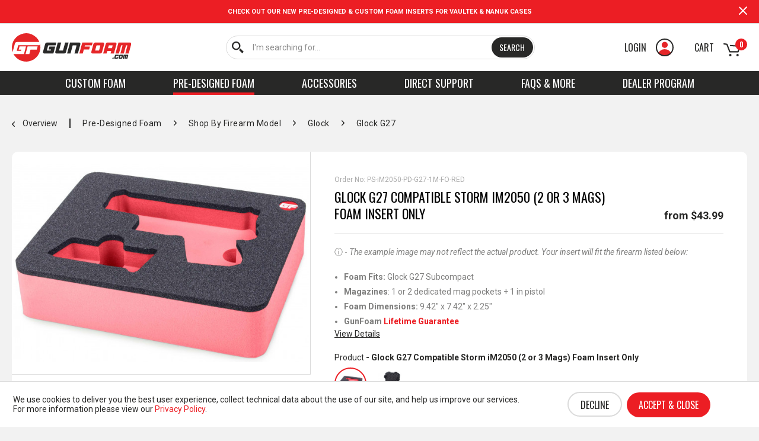

--- FILE ---
content_type: text/html; charset=UTF-8
request_url: https://www.gunfoam.com/pre-designed-foam/shop-by-firearm-model/glock/glock-g27/glock-g27-storm-im2050-2-or-3-mags-foam-insert-only
body_size: 26478
content:
<!DOCTYPE html> <html class="no-js" lang="en" itemscope="itemscope" itemtype="https://schema.org/WebPage"> <head>    <script>
!function(f,b,e,v,n,t,s)
{if(f.fbq)return;n=f.fbq=function(){n.callMethod?
n.callMethod.apply(n,arguments):n.queue.push(arguments)};
if(!f._fbq)f._fbq=n;n.push=n;n.loaded=!0;n.version='2.0';
n.queue=[];t=b.createElement(e);t.async=!0;
t.src=v;s=b.getElementsByTagName(e)[0];
s.parentNode.insertBefore(t,s)}(window,document,'script',
'https://connect.facebook.net/en_US/fbevents.js');
fbq('init', '1443614582511689');
fbq('track', 'PageView');
</script> <noscript> <img height="1" width="1" src="https://www.facebook.com/tr?id=1443614582511689&ev=PageView&noscript=1"/> </noscript>  <meta charset="utf-8"> <meta name="author" content="" /> <meta name="robots" content="index,follow" /> <meta name="revisit-after" content="15 days" /> <meta name="keywords" content="glock 27 g27 glock27 pistol case" /> <meta name="description" content="Have a Pelican Storm 2050 pistol case? Get a pre-designed foam insert for the Glock G27 Gen3 pistol. Insert holds up to 3 mags, 2 in the foam and 1 i…" /> <meta property="og:type" content="product" /> <meta property="og:site_name" content="GunFoam.com" /> <meta property="og:url" content="https://www.gunfoam.com/pre-designed-foam/shop-by-firearm-model/glock/glock-g27/glock-g27-storm-im2050-2-or-3-mags-foam-insert-only" /> <meta property="og:title" content="Glock G27 Compatible Storm iM2050 (2 or 3 Mags) Foam Insert Only" /> <meta property="og:description" content="Perfectly contoured to fit a Glock G27 subcompact pistol in a Pelican Storm iM2050 case Holds 2 or 3 magazines, 1 in the firearm and you choose…" /> <meta property="og:image" content="https://www.gunfoam.com/media/image/f0/41/12/Pelican_Vault_V100_G21Gen3_1Mag_Foam_Insert_Red.jpg" /> <meta property="product:brand" content="Pelican Storm" /> <meta property="product:price" content="43,99" /> <meta property="product:product_link" content="https://www.gunfoam.com/pre-designed-foam/shop-by-firearm-model/glock/glock-g27/glock-g27-storm-im2050-2-or-3-mags-foam-insert-only" /> <meta name="twitter:card" content="product" /> <meta name="twitter:site" content="GunFoam.com" /> <meta name="twitter:title" content="Glock G27 Compatible Storm iM2050 (2 or 3 Mags) Foam Insert Only" /> <meta name="twitter:description" content="Perfectly contoured to fit a Glock G27 subcompact pistol in a Pelican Storm iM2050 case Holds 2 or 3 magazines, 1 in the firearm and you choose…" /> <meta name="twitter:image" content="https://www.gunfoam.com/media/image/f0/41/12/Pelican_Vault_V100_G21Gen3_1Mag_Foam_Insert_Red.jpg" /> <meta itemprop="copyrightHolder" content="GunFoam.com" /> <meta itemprop="copyrightYear" content="2014" /> <meta itemprop="isFamilyFriendly" content="True" /> <meta itemprop="image" content="https://www.gunfoam.com/media/vector/dd/bf/e7/gunfoam-logo.svg" /> <meta name="viewport" content="width=device-width, initial-scale=1.0"> <meta name="mobile-web-app-capable" content="yes"> <meta name="apple-mobile-web-app-title" content="GunFoam.com"> <meta name="apple-mobile-web-app-capable" content="yes"> <meta name="apple-mobile-web-app-status-bar-style" content="default"> <link rel="apple-touch-icon-precomposed" href="https://www.gunfoam.com/media/image/95/39/74/apple-icon-180x180.png"> <link rel="shortcut icon" href="https://www.gunfoam.com/media/unknown/94/7d/0d/gunfoam_favicon.ico"> <meta name="msapplication-navbutton-color" content="#ec1e24" /> <meta name="application-name" content="GunFoam.com" /> <meta name="msapplication-starturl" content="https://www.gunfoam.com/" /> <meta name="msapplication-window" content="width=1024;height=768" /> <meta name="msapplication-TileImage" content="https://www.gunfoam.com/media/image/e1/97/b8/ms-icon-150x150.png"> <meta name="msapplication-TileColor" content="#ec1e24"> <meta name="theme-color" content="#ec1e24" /> <link rel="canonical" href="https://www.gunfoam.com/pre-designed-foam/shop-by-firearm-model/glock/glock-g27/glock-g27-storm-im2050-2-or-3-mags-foam-insert-only" /> <title itemprop="name"> Glock G27 Foam Insert for Pelican Storm iM2050 Pistol Case | GunFoam.com</title> <link href="/web/cache/1763902836_919e621aa892543db4299df9a3a58384.css" media="all" rel="stylesheet" type="text/css" /> <link href="https://fonts.googleapis.com/css?family=Roboto:100,100i,300,300i,400,400i,500,500i,700,700i,900,900i&display=swap" rel="stylesheet"> <link href="https://fonts.googleapis.com/css?family=Oswald:200,300,400,500,600,700&display=swap" rel="stylesheet"> <script>
dataLayer = window.dataLayer || [];
// Clear the previous ecommerce object
dataLayer.push({ ecommerce: null });
// Push regular datalayer
dataLayer.push ({"pageTitle":" Glock G27 Foam Insert for Pelican Storm iM2050 Pistol Case | GunFoam.com","pageCategory":"Detail","pageSubCategory":"","pageCategoryID":171,"productCategoryPath":"","pageSubCategoryID":"","pageCountryCode":"en_GB","pageLanguageCode":"en","pageVersion":1,"pageTestVariation":"1","pageValue":1,"pageAttributes":"1","productID":820,"productStyleID":"","productEAN":"","productName":"Glock G27 Compatible Storm iM2050 (2 or 3 Mags) Foam Insert Only","productPrice":"43.99","productCategory":null,"productCurrency":"USD","productColor":"","productRealColor":"","productSku":"PS-iM2050-PD-G27-1M-FO-RED"});
// Push new GA4 tags
dataLayer.push({"event":"view_item","ecommerce":{"currency":"USD","value":"43.99","items":[{"item_id":"PS-iM2050-PD-G27-1M-FO-RED","item_name":"Glock G27 Compatible Storm iM2050 (2 or 3 Mags) Foam Insert Only","affiliation":"GunFoam.com","index":0,"item_brand":"Pelican Storm","item_list_id":171,"item_list_name":"Category","price":"43.99","quantity":1,"item_category":"Pre-Designed Foam","item_category1":"Shop By Firearm Model","item_category2":"Glock","item_category3":"Glock G27"}]}});
// Push Remarketing tags
</script> <script>(function(w,d,s,l,i){w[l]=w[l]||[];w[l].push({'gtm.start':
new Date().getTime(),event:'gtm.js'});var f=d.getElementsByTagName(s)[0],
j=d.createElement(s),dl=l!='dataLayer'?'&l='+l:'';j.async=true;j.src=
'https://www.googletagmanager.com/gtm.js?id='+i+dl;f.parentNode.insertBefore(j,f);
})(window,document,'script','dataLayer','GTM-TH33DZP');</script> </head> <body class=" is--ctl-detail is--act-index " >  <noscript> <iframe src="https://www.googletagmanager.com/ns.html?id=GTM-TH33DZP" height="0" width="0" style="display:none;visibility:hidden"> </iframe> </noscript>  <div class="page-wrap"> <noscript class="noscript-main"> <div class="alert is--warning"> <div class="alert--icon"> <i class="icon--element icon--warning"></i> </div> <div class="alert--content"> For the best GunFoam.com experience we recommend activating Javascript in your browser. </div> </div> </noscript> <div class="top-bar"> <div class="container block-group"> <div class="top-bar--slogan"> CHECK OUT OUR NEW PRE-DESIGNED & CUSTOM FOAM INSERTS FOR VAULTEK & NANUK CASES </div> <div class="top-bar--shop-menu">   </div> <div class="top-bar--close"> <i class="theme-icon icon--cross"></i> </div> </div> </div> <div class="sticky-header-main-wrap"> <header class="header-main"> <div class="container header--navigation"> <a class="menu--link entry--trigger" href="#offcanvas--left" data-offcanvas="true" data-offCanvasSelector=".sidebar-main"> <i class="theme-icon icon--bars"></i> </a> <div class="logo-main block-group" role="banner"> <div class="logo--shop block"> <a class="logo--link" href="https://www.gunfoam.com/" title="GunFoam.com - Go to Homepage"> <picture> <source srcset="https://www.gunfoam.com/media/vector/dd/bf/e7/gunfoam-logo.svg" media="(min-width: 78.75em)"> <source srcset="https://www.gunfoam.com/media/vector/dd/bf/e7/gunfoam-logo.svg" media="(min-width: 64em)"> <source srcset="https://www.gunfoam.com/media/vector/dd/bf/e7/gunfoam-logo.svg" media="(min-width: 48em)"> <img srcset="https://www.gunfoam.com/media/vector/dd/bf/e7/gunfoam-logo.svg" alt="GunFoam.com - Go to Homepage" /> </picture> </a> </div> </div> <nav class="shop--navigation block-group"> <ul class="navigation--list block-group" role="menubar"> <li class="navigation--entry entry--search" role="menuitem" data-search="true" aria-haspopup="true" data-minLength="3"> <a class="btn entry--link entry--trigger" href="#show-hide--search" title="Show / close search" aria-label="Show / close search"> <i class="icon--search"></i> <span class="search--display">Search</span> </a> <form action="/search" method="get" class="main-search--form"> <i class="theme-icon icon--search"></i> <input type="search" name="sSearch" aria-label="I'm searching for..." class="main-search--field" autocomplete="off" autocapitalize="off" placeholder="I'm searching for..." maxlength="30" /> <button type="submit" class="main-search--button" aria-label="Search"> <i class="icon--search"></i> <span class="main-search--text">Search</span> </button> <div class="form--ajax-loader">&nbsp;</div> </form> <div class="main-search--results"></div> </li>  <!-- li class="navigation--entry entry--notepad" role="menuitem"> <a href="https://www.gunfoam.com/note" title="Wish List" class="btn"> <i class="theme-icon icon--heart"></i> </a> </li --> <li class="navigation--entry entry--account with-slt" role="menuitem" data-offcanvas="true" data-offCanvasSelector=".account--dropdown-navigation"> <a href="https://www.gunfoam.com/account" title="My Account" class="btn entry--link account--link"> <span class="entry--display"> Login </span> <img src="/custom/plugins/MadTecsafeTheme/Resources/Themes/Frontend/Tecsafe/frontend/_public/src/img/theme/header/account-icon.svg" /> </a> <div class="account--dropdown-navigation"> <div class="navigation--smartphone"> <div class="entry--close-off-canvas"> <a href="#close-account-menu" class="account--close-off-canvas" title="Close menu" aria-label="Close menu"> Close menu <i class="icon--arrow-right"></i> </a> </div> </div> <div class="account--menu is--rounded is--personalized"> <span class="navigation--headline"> My Account </span> <div class="account--menu-container"> <ul class="sidebar--navigation navigation--list is--level0 show--active-items"> <li class="navigation--entry"> <span class="navigation--signin"> <a href="https://www.gunfoam.com/account#hide-registration" class="blocked--link btn is--primary navigation--signin-btn" data-collapseTarget="#registration" data-action="close"> Sign in </a> <span class="navigation--register"> or <a href="https://www.gunfoam.com/account#show-registration" class="blocked--link" data-collapseTarget="#registration" data-action="open"> register </a> </span> </span> </li> </ul> </div> </div> </div> </li> <li class="navigation--entry entry--cart" role="menuitem"> <a class="btn cart--link" href="https://www.gunfoam.com/checkout/cart" title="Cart"> <span class="badge is--primary is--minimal cart--quantity">0</span> <span class="entry--display"> Cart </span> <img src="/custom/plugins/MadTecsafeTheme/Resources/Themes/Frontend/Tecsafe/frontend/_public/src/img/theme/header/cart-icon.svg" /> </a> <div class="ajax-loader">&nbsp;</div> </li>  </ul> </nav> <div class="shop--navigation is--mobile"> <li class="navigation--entry entry--search" role="menuitem" data-search="true" aria-haspopup="true" data-minLength="3"> <form action="/search" method="get" class="main-search--form"> <i class="theme-icon icon--search"></i> <input type="search" name="sSearch" aria-label="I'm searching for..." class="main-search--field" autocomplete="off" autocapitalize="off" placeholder="I'm searching for..." maxlength="30" /> <button type="submit" class="main-search--button" aria-label="Search"> <i class="icon--search"></i> <span class="main-search--text">Search</span> </button> <div class="form--ajax-loader">&nbsp;</div> </form> <div class="main-search--results"></div> </li> </div> <div class="container--ajax-cart" data-collapse-cart="true" data-displayMode="offcanvas"></div> </div> </header> <nav class="navigation-main"> <div class="container" data-menu-scroller="false" data-listSelector=".navigation--list.container" data-viewPortSelector=".navigation--list-wrapper"> <div class="navigation--list-wrapper"> <ul class="navigation--list container" role="menubar" itemscope="itemscope" itemtype="https://schema.org/SiteNavigationElement"> <li class="navigation--entry" role="menuitem"><a class="navigation--link" href="/start-custom-foam" title="Custom Foam" aria-label="Custom Foam" itemprop="url" target="_parent"><span itemprop="name">Custom Foam</span></a></li><li class="navigation--entry is--active" role="menuitem"><a class="navigation--link is--active" href="/shop-pre-made-pistol-foam" title="Pre-Designed Foam" aria-label="Pre-Designed Foam" itemprop="url" target="_parent"><span itemprop="name">Pre-Designed Foam</span></a></li><li class="navigation--entry" role="menuitem"><a class="navigation--link" href="https://www.gunfoam.com/accessories/" title="Accessories" aria-label="Accessories" itemprop="url"><span itemprop="name">Accessories</span></a></li><li class="navigation--entry" role="menuitem"><a class="navigation--link" href="/get-direct-support" title="Direct Support" aria-label="Direct Support" itemprop="url"><span itemprop="name">Direct Support</span></a></li><li class="navigation--entry" role="menuitem"><a class="navigation--link" href="/faqs" title="FAQs & More" aria-label="FAQs & More" itemprop="url" target="_parent"><span itemprop="name">FAQs & More</span></a></li><li class="navigation--entry" role="menuitem"><a class="navigation--link" href="/dealer-program" title="Dealer Program" aria-label="Dealer Program" itemprop="url" target="_parent"><span itemprop="name">Dealer Program</span></a></li> </ul> </div> <div class="advanced-menu" data-advanced-menu="true" data-hoverDelay="250"> <div class="menu--container"> <div class="button-container"> <a href="/start-custom-foam" class="button--category" aria-label="To category Custom Foam" title="To category Custom Foam"> <i class="icon--arrow-right"></i> To category Custom Foam </a> <span class="button--close"> <i class="icon--cross"></i> </span> </div> <div class="content--wrapper has--content has--teaser"> <ul class="menu--list menu--level-0 columns--2" style="width: 50%;"> <li class="menu--list-title"> Create Your Own </li> <li class="menu--list-item item--level-0" style="width: 100%"> <a href="/start-custom-foam" class="menu--list-item-link" title="Get Started!" target="_self">Get Started!</a> </li> <li class="menu--list-item item--level-0" style="width: 100%"> <a href="/how-to" class="menu--list-item-link" title="How-To Instructions" target="_self">How-To Instructions</a> </li> <li class="menu--list-item item--level-0" style="width: 100%"> <a href="/manufacturer-libraries-in-foam-editor" class="menu--list-item-link" title="GunFoam&#039;s Manufacturer Libraries">GunFoam's Manufacturer Libraries</a> </li> </ul> <ul class="menu--list menu--level-0 columns--2" style="width: 50%;"> <li class="menu--list-title"> Shop by Case Mfg </li> <li class="menu--list-item item--level-0" style="width: 100%"> <a href="https://www.gunfoam.com/custom-foam/shop-by-case-mfg/gunfoam-gf-series/" class="menu--list-item-link" title="GunFoam GF Series">GunFoam GF Series</a> </li> <li class="menu--list-item item--level-0" style="width: 100%"> <a href="https://www.gunfoam.com/custom-foam/shop-by-case-mfg/pelican/" class="menu--list-item-link" title="Pelican">Pelican</a> <ul class="menu--list menu--level-1 columns--2"> <li class="menu--list-item item--level-1"> <a href="https://www.gunfoam.com/custom-foam/shop-by-case-mfg/pelican/classic/" class="menu--list-item-link" title="Classic">Classic</a> </li> <li class="menu--list-item item--level-1"> <a href="https://www.gunfoam.com/custom-foam/shop-by-case-mfg/pelican/storm/" class="menu--list-item-link" title="Storm">Storm</a> </li> <li class="menu--list-item item--level-1"> <a href="https://www.gunfoam.com/custom-foam/shop-by-case-mfg/pelican/vault/" class="menu--list-item-link" title="Vault">Vault</a> </li> </ul> </li> <li class="menu--list-item item--level-0" style="width: 100%"> <a href="https://www.gunfoam.com/custom-foam/shop-by-case-mfg/vaultek/" class="menu--list-item-link" title="Vaultek">Vaultek</a> </li> <li class="menu--list-item item--level-0" style="width: 100%"> <a href="https://www.gunfoam.com/custom-foam/shop-by-case-mfg/savior-equipment/" class="menu--list-item-link" title="Savior Equipment">Savior Equipment</a> </li> <li class="menu--list-item item--level-0" style="width: 100%"> <a href="https://www.gunfoam.com/cat/index/sCategory/163" class="menu--list-item-link" title="Nanuk">Nanuk</a> </li> <li class="menu--list-item item--level-0" style="width: 100%"> <a href="https://www.gunfoam.com/custom-foam/shop-by-case-mfg/apache/" class="menu--list-item-link" title="Apache">Apache</a> </li> <li class="menu--list-item item--level-0" style="width: 100%"> <a href="https://www.gunfoam.com/custom-foam/shop-by-case-mfg/skb-iseries/" class="menu--list-item-link" title="SKB iSeries">SKB iSeries</a> </li> <li class="menu--list-item item--level-0" style="width: 100%"> <a href="https://www.gunfoam.com/custom-foam/shop-by-case-mfg/explorer/" class="menu--list-item-link" title="Explorer">Explorer</a> </li> </ul> <ul class="menu--list menu--level-0 columns--2" style="width: 50%;"> <li class="menu--list-title"> Shop by Case Size </li> <li class="menu--list-item item--level-0" style="width: 100%"> <a href="https://www.gunfoam.com/custom-foam/shop-by-case-size/small-single-pistol/" class="menu--list-item-link" title="Small (Single Pistol)">Small (Single Pistol)</a> </li> <li class="menu--list-item item--level-0" style="width: 100%"> <a href="https://www.gunfoam.com/custom-foam/shop-by-case-size/medium-multi-pistol/" class="menu--list-item-link" title="Medium (Multi-Pistol)">Medium (Multi-Pistol)</a> </li> <li class="menu--list-item item--level-0" style="width: 100%"> <a href="https://www.gunfoam.com/custom-foam/shop-by-case-size/long-shotgunrifle/" class="menu--list-item-link" title="Long (Shotgun/Rifle)">Long (Shotgun/Rifle)</a> </li> </ul> <div class="menu--teaser" style="background-image: url(https://www.gunfoam.com/media/image/8c/af/2b/GunFoam_Custom_Foam_Inserts.jpg)"> </div> </div> </div> <div class="menu--container"> <div class="button-container"> <a href="/shop-pre-made-pistol-foam" class="button--category" aria-label="To category Pre-Designed Foam" title="To category Pre-Designed Foam"> <i class="icon--arrow-right"></i> To category Pre-Designed Foam </a> <span class="button--close"> <i class="icon--cross"></i> </span> </div> <div class="content--wrapper has--content has--teaser"> <ul class="menu--list menu--level-0 columns--2" style="width: 50%;"> <li class="menu--list-title"> Shop By Firearm Model </li> <li class="menu--list-item item--level-0" style="width: 100%"> <a href="https://www.gunfoam.com/pre-designed-foam/shop-by-firearm-model/glock/" class="menu--list-item-link" title="Glock">Glock</a> <ul class="menu--list menu--level-1 columns--2"> </ul> </li> <li class="menu--list-item item--level-0" style="width: 100%"> <a href="https://www.gunfoam.com/pre-designed-foam/shop-by-firearm-model/colt/" class="menu--list-item-link" title="Colt">Colt</a> <ul class="menu--list menu--level-1 columns--2"> </ul> </li> <li class="menu--list-item item--level-0" style="width: 100%"> <a href="https://www.gunfoam.com/pre-designed-foam/shop-by-firearm-model/h-k/" class="menu--list-item-link" title="H&amp;K">H&K</a> <ul class="menu--list menu--level-1 columns--2"> </ul> </li> <li class="menu--list-item item--level-0" style="width: 100%"> <a href="https://www.gunfoam.com/pre-designed-foam/shop-by-firearm-model/sig-sauer/" class="menu--list-item-link" title="Sig Sauer">Sig Sauer</a> <ul class="menu--list menu--level-1 columns--2"> </ul> </li> <li class="menu--list-item item--level-0" style="width: 100%"> <a href="https://www.gunfoam.com/pre-designed-foam/shop-by-firearm-model/springfield-armory/" class="menu--list-item-link" title="Springfield Armory">Springfield Armory</a> <ul class="menu--list menu--level-1 columns--2"> </ul> </li> <li class="menu--list-item item--level-0" style="width: 100%"> <a href="https://www.gunfoam.com/pre-designed-foam/shop-by-firearm-model/smith-wesson/" class="menu--list-item-link" title="Smith &amp; Wesson">Smith & Wesson</a> <ul class="menu--list menu--level-1 columns--2"> </ul> </li> <li class="menu--list-item item--level-0" style="width: 100%"> <a href="https://www.gunfoam.com/pre-designed-foam/shop-by-firearm-model/kimber/" class="menu--list-item-link" title="Kimber">Kimber</a> <ul class="menu--list menu--level-1 columns--2"> </ul> </li> </ul> <ul class="menu--list menu--level-0 columns--2" style="width: 50%;"> <li class="menu--list-title"> Shop by Case Model </li> <li class="menu--list-item item--level-0" style="width: 100%"> <a href="https://www.gunfoam.com/pre-designed-foam/shop-by-case-model/gunfoam-gf-1208/" class="menu--list-item-link" title="GunFoam GF-1208">GunFoam GF-1208</a> </li> <li class="menu--list-item item--level-0" style="width: 100%"> <a href="https://www.gunfoam.com/pre-designed-foam/shop-by-case-model/pelican/" class="menu--list-item-link" title="Pelican">Pelican</a> <ul class="menu--list menu--level-1 columns--2"> <li class="menu--list-item item--level-1"> <a href="https://www.gunfoam.com/pre-designed-foam/shop-by-case-model/pelican/1170/" class="menu--list-item-link" title="1170">1170</a> </li> <li class="menu--list-item item--level-1"> <a href="https://www.gunfoam.com/pre-designed-foam/shop-by-case-model/pelican/1200/" class="menu--list-item-link" title="1200">1200</a> </li> <li class="menu--list-item item--level-1"> <a href="https://www.gunfoam.com/pre-designed-foam/shop-by-case-model/pelican/1500/" class="menu--list-item-link" title="1500">1500</a> </li> <li class="menu--list-item item--level-1"> <a href="https://www.gunfoam.com/pre-designed-foam/shop-by-case-model/pelican/1510/" class="menu--list-item-link" title="1510">1510</a> </li> </ul> </li> <li class="menu--list-item item--level-0" style="width: 100%"> <a href="https://www.gunfoam.com/pre-designed-foam/shop-by-case-model/pelican-storm/" class="menu--list-item-link" title="Pelican Storm">Pelican Storm</a> <ul class="menu--list menu--level-1 columns--2"> <li class="menu--list-item item--level-1"> <a href="https://www.gunfoam.com/cat/index/sCategory/235" class="menu--list-item-link" title="iM2300">iM2300</a> </li> </ul> </li> <li class="menu--list-item item--level-0" style="width: 100%"> <a href="https://www.gunfoam.com/pre-designed-foam/shop-by-case-model/pelican-vault/" class="menu--list-item-link" title="Pelican Vault">Pelican Vault</a> <ul class="menu--list menu--level-1 columns--2"> <li class="menu--list-item item--level-1"> <a href="https://www.gunfoam.com/pre-designed-foam/shop-by-case-model/pelican-vault/v100/" class="menu--list-item-link" title="V100">V100</a> </li> <li class="menu--list-item item--level-1"> <a href="https://www.gunfoam.com/pre-designed-foam/shop-by-case-model/pelican-vault/v300/" class="menu--list-item-link" title="V300">V300</a> </li> <li class="menu--list-item item--level-1"> <a href="https://www.gunfoam.com/pre-designed-foam/shop-by-case-model/pelican-vault/v525/" class="menu--list-item-link" title="V525">V525</a> </li> </ul> </li> <li class="menu--list-item item--level-0" style="width: 100%"> <a href="https://www.gunfoam.com/cat/index/sCategory/233" class="menu--list-item-link" title="Pelican Air">Pelican Air</a> <ul class="menu--list menu--level-1 columns--2"> <li class="menu--list-item item--level-1"> <a href="https://www.gunfoam.com/cat/index/sCategory/234" class="menu--list-item-link" title="1535">1535</a> </li> </ul> </li> <li class="menu--list-item item--level-0" style="width: 100%"> <a href="https://www.gunfoam.com/cat/index/sCategory/236" class="menu--list-item-link" title="Apache">Apache</a> <ul class="menu--list menu--level-1 columns--2"> <li class="menu--list-item item--level-1"> <a href="https://www.gunfoam.com/cat/index/sCategory/238" class="menu--list-item-link" title="4800">4800</a> </li> <li class="menu--list-item item--level-1"> <a href="https://www.gunfoam.com/cat/index/sCategory/237" class="menu--list-item-link" title="5800">5800</a> </li> </ul> </li> <li class="menu--list-item item--level-0" style="width: 100%"> <a href="https://www.gunfoam.com/pre-designed-foam/shop-by-case-model/nanuk/" class="menu--list-item-link" title="Nanuk">Nanuk</a> <ul class="menu--list menu--level-1 columns--2"> </ul> </li> <li class="menu--list-item item--level-0" style="width: 100%"> <a href="https://www.gunfoam.com/pre-designed-foam/shop-by-case-model/vaultek/" class="menu--list-item-link" title="Vaultek">Vaultek</a> <ul class="menu--list menu--level-1 columns--2"> <li class="menu--list-item item--level-1"> <a href="https://www.gunfoam.com/pre-designed-foam/shop-by-case-model/vaultek/lifepod-1.0/" class="menu--list-item-link" title="Lifepod 1.0">Lifepod 1.0</a> </li> <li class="menu--list-item item--level-1"> <a href="https://www.gunfoam.com/pre-designed-foam/shop-by-case-model/vaultek/lifepod-2.0/" class="menu--list-item-link" title="Lifepod 2.0">Lifepod 2.0</a> </li> </ul> </li> </ul> <ul class="menu--list menu--level-0 columns--2" style="width: 50%;"> <li class="menu--list-title"> Shop by Case Size </li> <li class="menu--list-item item--level-0" style="width: 100%"> <a href="https://www.gunfoam.com/pre-designed-foam/shop-by-case-size/small-single-pistol/" class="menu--list-item-link" title="Small (Single Pistol)">Small (Single Pistol)</a> </li> <li class="menu--list-item item--level-0" style="width: 100%"> <a href="https://www.gunfoam.com/pre-designed-foam/shop-by-case-size/medium-multi-pistol/" class="menu--list-item-link" title="Medium (Multi-Pistol)">Medium (Multi-Pistol)</a> </li> </ul> <div class="menu--teaser" style="background-image: url(https://www.gunfoam.com/media/image/4e/34/08/Pre-designed-Gun-Case-Foam-Examples.jpg)"> </div> </div> </div> <div class="menu--container"> <div class="button-container"> <a href="https://www.gunfoam.com/accessories/" class="button--category" aria-label="To category Accessories" title="To category Accessories"> <i class="icon--arrow-right"></i> To category Accessories </a> <span class="button--close"> <i class="icon--cross"></i> </span> </div> <div class="content--wrapper has--content has--teaser"> <ul class="menu--list menu--level-0 columns--2" style="width: 50%;"> <li class="menu--list-title"> Gear & Apparel </li> <li class="menu--list-item item--level-0" data-img="https://www.gunfoam.com/media/image/e9/f6/56/GunFoam_Padlocks.jpg" style="width: 100%"> <a href="https://www.gunfoam.com/accessories/gear-apparel/padlocks/" class="menu--list-item-link" title="Padlocks">Padlocks</a> </li> <li class="menu--list-item item--level-0" data-img="https://www.gunfoam.com/media/image/8e/26/f2/GunFoam_Dessicants.jpg" style="width: 100%"> <a href="/accessories/case-accessories/desiccants/gunfoam-desiccant-with-40g-hydrosorbent-silica-gel" class="menu--list-item-link" title="Desiccants" target="_parent">Desiccants</a> </li> <li class="menu--list-item item--level-0" data-img="https://www.gunfoam.com/media/image/66/b2/c4/GunFoam_Stickers.jpg" style="width: 100%"> <a href="https://www.gunfoam.com/accessories/gear-apparel/stickers/" class="menu--list-item-link" title="Stickers">Stickers</a> </li> <li class="menu--list-item item--level-0" data-img="https://www.gunfoam.com/media/image/44/95/18/GunFoam_Bench_Rests.jpg" style="width: 100%"> <a href="https://www.gunfoam.com/accessories/gear-apparel/foam-bench-rests/" class="menu--list-item-link" title="Foam Bench Rests">Foam Bench Rests</a> </li> <li class="menu--list-item item--level-0" data-img="https://www.gunfoam.com/media/image/30/b7/d1/GunFoam_Hats.jpg" style="width: 100%"> <a href="/accessories/apparel/hats/gunfoam-logo-patch-classic-snapback-trucker-hat" class="menu--list-item-link" title="Hats" target="_parent">Hats</a> </li> </ul> <ul class="menu--list menu--level-0 columns--2" style="width: 50%;"> <li class="menu--list-title"> GunFoam Cases </li> <li class="menu--list-item item--level-0" style="width: 100%"> <a href="/accessories/gunfoam-cases/gunfoam-gf-0906-pistol-case-with-lid-foam" class="menu--list-item-link" title="GF-0906">GF-0906</a> </li> <li class="menu--list-item item--level-0" style="width: 100%"> <a href="/accessories/gunfoam-cases/gunfoam-gf-1108-pistol-case-with-lid-foam" class="menu--list-item-link" title="GF-1108">GF-1108</a> </li> <li class="menu--list-item item--level-0" style="width: 100%"> <a href="/accessories/gunfoam-cases/gunfoam-gf-1814-multi-pistol-case-with-lid-foam" class="menu--list-item-link" title="GF-1814">GF-1814</a> </li> <li class="menu--list-item item--level-0" style="width: 100%"> <a href="/accessories/gunfoam-cases/gunfoam-gf-3114-take-down-rifle-case-with-lid-foam" class="menu--list-item-link" title="GF-3114">GF-3114</a> </li> <li class="menu--list-item item--level-0" style="width: 100%"> <a href="/accessories/gunfoam-cases/gunfoam-gf-3714-rolling-rifle-case-with-lid-foam" class="menu--list-item-link" title="GF-3714">GF-3714</a> </li> <li class="menu--list-item item--level-0" style="width: 100%"> <a href="/accessories/gunfoam-cases/gunfoam-gf-4514-rolling-rifle-case-with-lid-foam" class="menu--list-item-link" title="GF-4514">GF-4514</a> </li> </ul> <ul class="menu--list menu--level-0 columns--2" style="width: 50%;"> <li class="menu--list-title"> Support & Gifts </li> <li class="menu--list-item item--level-0" style="width: 100%"> <a href="/accessories/support-gifts/direct-support/custom-foam-creation-support" class="menu--list-item-link" title="Direct Support">Direct Support</a> </li> <li class="menu--list-item item--level-0" style="width: 100%"> <a href="https://www.gunfoam.com/accessories/support-gifts/gift-certificates/" class="menu--list-item-link" title="Gift Certificates">Gift Certificates</a> </li> </ul> <div class="menu--teaser" style="background-image: url(https://www.gunfoam.com/media/image/ce/1a/af/GunFoam_Accessoriesleby6aMNFsEv0.jpg)"> </div> </div> </div> <div class="menu--container"> <div class="button-container"> <a href="/get-direct-support" class="button--category" aria-label="To category Direct Support" title="To category Direct Support"> <i class="icon--arrow-right"></i> To category Direct Support </a> <span class="button--close"> <i class="icon--cross"></i> </span> </div> </div> <div class="menu--container"> <div class="button-container"> <a href="/faqs" class="button--category" aria-label="To category FAQs &amp; More" title="To category FAQs &amp; More"> <i class="icon--arrow-right"></i> To category FAQs & More </a> <span class="button--close"> <i class="icon--cross"></i> </span> </div> <div class="content--wrapper has--content"> <ul class="menu--list menu--level-0 columns--4" style="width: 100%;"> <li class="menu--list-title"> Company </li> <li class="menu--list-item item--level-0" style="width: 100%"> <a href="/about" class="menu--list-item-link" title="About Us" target="_parent">About Us</a> </li> <li class="menu--list-item item--level-0" style="width: 100%"> <a href="/contact" class="menu--list-item-link" title="Contact Us" target="_parent">Contact Us</a> </li> <li class="menu--list-item item--level-0" style="width: 100%"> <a href="/faqs" class="menu--list-item-link" title="FAQs" target="_parent">FAQs</a> </li> </ul> <ul class="menu--list menu--level-0 columns--4" style="width: 100%;"> <li class="menu--list-title"> News & Media </li> <li class="menu--list-item item--level-0" style="width: 100%"> <a href="https://www.youtube.com/channel/UCYyZauI6iP4j4XS972vqfWQ/" class="menu--list-item-link" title="Videos" target="_blank" rel="nofollow noopener">Videos</a> </li> </ul> <ul class="menu--list menu--level-0 columns--4" style="width: 100%;"> <li class="menu--list-title"> Policies </li> <li class="menu--list-item item--level-0" style="width: 100%"> <a href="/shipping-policy" class="menu--list-item-link" title="Shipping Policy" target="_parent">Shipping Policy</a> </li> <li class="menu--list-item item--level-0" style="width: 100%"> <a href="/warranty-return-policy" class="menu--list-item-link" title="Warranty &amp; Return Policy" target="_parent">Warranty & Return Policy</a> </li> <li class="menu--list-item item--level-0" style="width: 100%"> <a href="https://www.gunfoam.com/cancellation-policy" class="menu--list-item-link" title="Cancellation Policy" target="_parent">Cancellation Policy</a> </li> <li class="menu--list-item item--level-0" style="width: 100%"> <a href="/privacy-policy" class="menu--list-item-link" title="Privacy Policy" target="_parent">Privacy Policy</a> </li> <li class="menu--list-item item--level-0" style="width: 100%"> <a href="/terms-of-service" class="menu--list-item-link" title="Terms of Service" target="_parent">Terms of Service</a> </li> </ul> <div class="menu--teaser" style="background-image: url()"> </div> </div> </div> <div class="menu--container"> <div class="button-container"> <a href="/dealer-program" class="button--category" aria-label="To category Dealer Program" title="To category Dealer Program"> <i class="icon--arrow-right"></i> To category Dealer Program </a> <span class="button--close"> <i class="icon--cross"></i> </span> </div> </div> </div> </div> </nav> </div> <div class="header--navigation-sticky-placeholder"></div> <section class="content-main container block-group"> <nav class="content--breadcrumb block"> <a class="breadcrumb--button breadcrumb--link" href="https://www.gunfoam.com/pre-designed-foam/shop-by-firearm-model/glock/glock-g27/" title="Overview"> <i class="icon--arrow-left"></i> <span class="breadcrumb--title">Overview</span> </a> <ul class="breadcrumb--list" role="menu" itemscope itemtype="https://schema.org/BreadcrumbList"> <li role="menuitem" class="breadcrumb--entry" itemprop="itemListElement" itemscope itemtype="https://schema.org/ListItem"> <a class="breadcrumb--link" href="https://www.gunfoam.com/cat/index/sCategory/131" title="Pre-Designed Foam" itemprop="item"> <link itemprop="url" href="https://www.gunfoam.com/cat/index/sCategory/131" /> <span class="breadcrumb--title" itemprop="name">Pre-Designed Foam</span> </a> <meta itemprop="position" content="0" /> </li> <li role="none" class="breadcrumb--separator"> <i class="icon--arrow-right"></i> </li> <li role="menuitem" class="breadcrumb--entry" itemprop="itemListElement" itemscope itemtype="https://schema.org/ListItem"> <a class="breadcrumb--link" href="https://www.gunfoam.com/pre-designed-foam/shop-by-firearm-model/" title="Shop By Firearm Model" itemprop="item"> <link itemprop="url" href="https://www.gunfoam.com/pre-designed-foam/shop-by-firearm-model/" /> <span class="breadcrumb--title" itemprop="name">Shop By Firearm Model</span> </a> <meta itemprop="position" content="1" /> </li> <li role="none" class="breadcrumb--separator"> <i class="icon--arrow-right"></i> </li> <li role="menuitem" class="breadcrumb--entry" itemprop="itemListElement" itemscope itemtype="https://schema.org/ListItem"> <a class="breadcrumb--link" href="https://www.gunfoam.com/pre-designed-foam/shop-by-firearm-model/glock/" title="Glock" itemprop="item"> <link itemprop="url" href="https://www.gunfoam.com/pre-designed-foam/shop-by-firearm-model/glock/" /> <span class="breadcrumb--title" itemprop="name">Glock</span> </a> <meta itemprop="position" content="2" /> </li> <li role="none" class="breadcrumb--separator"> <i class="icon--arrow-right"></i> </li> <li role="menuitem" class="breadcrumb--entry is--active" itemprop="itemListElement" itemscope itemtype="https://schema.org/ListItem"> <a class="breadcrumb--link" href="https://www.gunfoam.com/pre-designed-foam/shop-by-firearm-model/glock/glock-g27/" title="Glock G27" itemprop="item"> <link itemprop="url" href="https://www.gunfoam.com/pre-designed-foam/shop-by-firearm-model/glock/glock-g27/" /> <span class="breadcrumb--title" itemprop="name">Glock G27</span> </a> <meta itemprop="position" content="3" /> </li> </ul> </nav> <nav class="product--navigation"> <a href="#" class="navigation--link link--prev"> <div class="link--prev-button"> <span class="link--prev-inner">Previous</span> </div> <div class="image--wrapper"> <div class="image--container"></div> </div> </a> <a href="#" class="navigation--link link--next"> <div class="link--next-button"> <span class="link--next-inner">Next</span> </div> <div class="image--wrapper"> <div class="image--container"></div> </div> </a> </nav> <div class="content-main--inner"> <div id='cookie-consent' class='off-canvas is--left block-transition' data-cookie-consent-manager='true'> <div class='cookie-consent--header cookie-consent--close'> Cookie preferences <i class="icon--arrow-right"></i> </div> <div class='cookie-consent--description'> This website uses cookies. Some cookies are necessary for the technical operation of the website and enable the website to function correctly. These cookies are always set. Other cookies optimize the performance and features of the site and are used for direct advertising or to facilitate interaction with other websites and social networks. These cookies are only set with your consent. </div> <div class='cookie-consent--configuration'> <div class='cookie-consent--configuration-header'> <div class='cookie-consent--configuration-header-text'>Configuration</div> </div> <div class='cookie-consent--configuration-main'> <div class='cookie-consent--group'> <input type="hidden" class="cookie-consent--group-name" value="technical" /> <label class="cookie-consent--group-state cookie-consent--state-input cookie-consent--required"> <input type="checkbox" name="technical-state" class="cookie-consent--group-state-input" disabled="disabled" checked="checked"/> <span class="cookie-consent--state-input-element"></span> </label> <div class='cookie-consent--group-title' data-collapse-panel='true' data-contentSiblingSelector=".cookie-consent--group-container"> <div class="cookie-consent--group-title-label cookie-consent--state-label"> Technically Required </div> <span class="cookie-consent--group-arrow is-icon--right"> <i class="icon--arrow-right"></i> </span> </div> <div class='cookie-consent--group-container'> <div class='cookie-consent--group-description'> These cookies are necessary for the basic functions of the shop. </div> <div class='cookie-consent--cookies-container'> <div class='cookie-consent--cookie'> <input type="hidden" class="cookie-consent--cookie-name" value="comfort" /> <label class="cookie-consent--cookie-state cookie-consent--state-input cookie-consent--required"> <input type="checkbox" name="comfort-state" class="cookie-consent--cookie-state-input" disabled="disabled" checked="checked" /> <span class="cookie-consent--state-input-element"></span> </label> <div class='cookie--label cookie-consent--state-label'> All Cookies for Foam Editor </div> </div> <div class='cookie-consent--cookie'> <input type="hidden" class="cookie-consent--cookie-name" value="allowCookie" /> <label class="cookie-consent--cookie-state cookie-consent--state-input cookie-consent--required"> <input type="checkbox" name="allowCookie-state" class="cookie-consent--cookie-state-input" disabled="disabled" checked="checked" /> <span class="cookie-consent--state-input-element"></span> </label> <div class='cookie--label cookie-consent--state-label'> Allow all cookies </div> </div> <div class='cookie-consent--cookie'> <input type="hidden" class="cookie-consent--cookie-name" value="amazonPay" /> <label class="cookie-consent--cookie-state cookie-consent--state-input cookie-consent--required"> <input type="checkbox" name="amazonPay-state" class="cookie-consent--cookie-state-input" disabled="disabled" checked="checked" /> <span class="cookie-consent--state-input-element"></span> </label> <div class='cookie--label cookie-consent--state-label'> Amazon Pay </div> </div> <div class='cookie-consent--cookie'> <input type="hidden" class="cookie-consent--cookie-name" value="csrf_token" /> <label class="cookie-consent--cookie-state cookie-consent--state-input cookie-consent--required"> <input type="checkbox" name="csrf_token-state" class="cookie-consent--cookie-state-input" disabled="disabled" checked="checked" /> <span class="cookie-consent--state-input-element"></span> </label> <div class='cookie--label cookie-consent--state-label'> CSRF token </div> </div> <div class='cookie-consent--cookie'> <input type="hidden" class="cookie-consent--cookie-name" value="cookiePreferences" /> <label class="cookie-consent--cookie-state cookie-consent--state-input cookie-consent--required"> <input type="checkbox" name="cookiePreferences-state" class="cookie-consent--cookie-state-input" disabled="disabled" checked="checked" /> <span class="cookie-consent--state-input-element"></span> </label> <div class='cookie--label cookie-consent--state-label'> Cookie preferences </div> </div> <div class='cookie-consent--cookie'> <input type="hidden" class="cookie-consent--cookie-name" value="currency" /> <label class="cookie-consent--cookie-state cookie-consent--state-input cookie-consent--required"> <input type="checkbox" name="currency-state" class="cookie-consent--cookie-state-input" disabled="disabled" checked="checked" /> <span class="cookie-consent--state-input-element"></span> </label> <div class='cookie--label cookie-consent--state-label'> Currency change </div> </div> <div class='cookie-consent--cookie'> <input type="hidden" class="cookie-consent--cookie-name" value="slt" /> <label class="cookie-consent--cookie-state cookie-consent--state-input cookie-consent--required"> <input type="checkbox" name="slt-state" class="cookie-consent--cookie-state-input" disabled="disabled" checked="checked" /> <span class="cookie-consent--state-input-element"></span> </label> <div class='cookie--label cookie-consent--state-label'> Customer recognition </div> </div> <div class='cookie-consent--cookie'> <input type="hidden" class="cookie-consent--cookie-name" value="nocache" /> <label class="cookie-consent--cookie-state cookie-consent--state-input cookie-consent--required"> <input type="checkbox" name="nocache-state" class="cookie-consent--cookie-state-input" disabled="disabled" checked="checked" /> <span class="cookie-consent--state-input-element"></span> </label> <div class='cookie--label cookie-consent--state-label'> Customer-specific caching </div> </div> <div class='cookie-consent--cookie'> <input type="hidden" class="cookie-consent--cookie-name" value="cookieDeclined" /> <label class="cookie-consent--cookie-state cookie-consent--state-input cookie-consent--required"> <input type="checkbox" name="cookieDeclined-state" class="cookie-consent--cookie-state-input" disabled="disabled" checked="checked" /> <span class="cookie-consent--state-input-element"></span> </label> <div class='cookie--label cookie-consent--state-label'> Decline all cookies </div> </div> <div class='cookie-consent--cookie'> <input type="hidden" class="cookie-consent--cookie-name" value="x-cache-context-hash" /> <label class="cookie-consent--cookie-state cookie-consent--state-input cookie-consent--required"> <input type="checkbox" name="x-cache-context-hash-state" class="cookie-consent--cookie-state-input" disabled="disabled" checked="checked" /> <span class="cookie-consent--state-input-element"></span> </label> <div class='cookie--label cookie-consent--state-label'> Individual prices </div> </div> <div class='cookie-consent--cookie'> <input type="hidden" class="cookie-consent--cookie-name" value="shop" /> <label class="cookie-consent--cookie-state cookie-consent--state-input cookie-consent--required"> <input type="checkbox" name="shop-state" class="cookie-consent--cookie-state-input" disabled="disabled" checked="checked" /> <span class="cookie-consent--state-input-element"></span> </label> <div class='cookie--label cookie-consent--state-label'> Selected shop </div> </div> <div class='cookie-consent--cookie'> <input type="hidden" class="cookie-consent--cookie-name" value="session" /> <label class="cookie-consent--cookie-state cookie-consent--state-input cookie-consent--required"> <input type="checkbox" name="session-state" class="cookie-consent--cookie-state-input" disabled="disabled" checked="checked" /> <span class="cookie-consent--state-input-element"></span> </label> <div class='cookie--label cookie-consent--state-label'> Session </div> </div> </div> </div> </div> <div class='cookie-consent--group'> <input type="hidden" class="cookie-consent--group-name" value="comfort" /> <label class="cookie-consent--group-state cookie-consent--state-input"> <input type="checkbox" name="comfort-state" class="cookie-consent--group-state-input"/> <span class="cookie-consent--state-input-element"></span> </label> <div class='cookie-consent--group-title' data-collapse-panel='true' data-contentSiblingSelector=".cookie-consent--group-container"> <div class="cookie-consent--group-title-label cookie-consent--state-label"> User Experience </div> <span class="cookie-consent--group-arrow is-icon--right"> <i class="icon--arrow-right"></i> </span> </div> <div class='cookie-consent--group-container'> <div class='cookie-consent--group-description'> These cookies are used to improve the user experience. </div> <div class='cookie-consent--cookies-container'> <div class='cookie-consent--cookie'> <input type="hidden" class="cookie-consent--cookie-name" value="sUniqueID" /> <label class="cookie-consent--cookie-state cookie-consent--state-input"> <input type="checkbox" name="sUniqueID-state" class="cookie-consent--cookie-state-input" /> <span class="cookie-consent--state-input-element"></span> </label> <div class='cookie--label cookie-consent--state-label'> Note </div> </div> </div> </div> </div> <div class='cookie-consent--group'> <input type="hidden" class="cookie-consent--group-name" value="statistics" /> <label class="cookie-consent--group-state cookie-consent--state-input"> <input type="checkbox" name="statistics-state" class="cookie-consent--group-state-input"/> <span class="cookie-consent--state-input-element"></span> </label> <div class='cookie-consent--group-title' data-collapse-panel='true' data-contentSiblingSelector=".cookie-consent--group-container"> <div class="cookie-consent--group-title-label cookie-consent--state-label"> Advanced Statistics </div> <span class="cookie-consent--group-arrow is-icon--right"> <i class="icon--arrow-right"></i> </span> </div> <div class='cookie-consent--group-container'> <div class='cookie-consent--cookies-container'> <div class='cookie-consent--cookie'> <input type="hidden" class="cookie-consent--cookie-name" value="partner" /> <label class="cookie-consent--cookie-state cookie-consent--state-input"> <input type="checkbox" name="partner-state" class="cookie-consent--cookie-state-input" /> <span class="cookie-consent--state-input-element"></span> </label> <div class='cookie--label cookie-consent--state-label'> Affiliate program </div> </div> <div class='cookie-consent--cookie'> <input type="hidden" class="cookie-consent--cookie-name" value="dtgsAllowGtmTracking" /> <label class="cookie-consent--cookie-state cookie-consent--state-input"> <input type="checkbox" name="dtgsAllowGtmTracking-state" class="cookie-consent--cookie-state-input" /> <span class="cookie-consent--state-input-element"></span> </label> <div class='cookie--label cookie-consent--state-label'> Conversion and usertracking via Google Tag Manager </div> </div> <div class='cookie-consent--cookie'> <input type="hidden" class="cookie-consent--cookie-name" value="x-ua-device" /> <label class="cookie-consent--cookie-state cookie-consent--state-input"> <input type="checkbox" name="x-ua-device-state" class="cookie-consent--cookie-state-input" /> <span class="cookie-consent--state-input-element"></span> </label> <div class='cookie--label cookie-consent--state-label'> Track device being used </div> </div> </div> </div> </div> </div> </div> <div class="cookie-consent--save"> <input class="cookie-consent--save-button btn is--primary" type="button" value="Save preferences" /> </div> </div> <aside class="sidebar-main off-canvas"> <div class="navigation--smartphone"> <ul class="navigation--list "> <li class="navigation--entry entry--close-off-canvas"> <a href="#close-categories-menu" title="Close menu" class="navigation--link"> Close menu <i class="icon--arrow-right"></i> </a> </li> </ul> <div class="mobile--switches">   </div> </div> <div class="sidebar--categories-wrapper" data-subcategory-nav="true" data-mainCategoryId="3" data-categoryId="171" data-fetchUrl="/widgets/listing/getCategory/categoryId/171"> <div class="categories--headline navigation--headline"> Categories </div> <div class="sidebar--categories-navigation"> <ul class="sidebar--navigation categories--navigation navigation--list is--drop-down is--level0 is--rounded" role="menu"> <li class="navigation--entry has--sub-children" role="menuitem"> <a class="navigation--link link--go-forward" href="/start-custom-foam" data-categoryId="13" data-fetchUrl="/widgets/listing/getCategory/categoryId/13" title="Custom Foam" target="_parent"> Custom Foam <span class="is--icon-right"><i class="icon--arrow-right"></i></span> </a> </li> <li class="navigation--entry is--active has--sub-categories has--sub-children" role="menuitem"> <a class="navigation--link is--active has--sub-categories link--go-forward" href="/shop-pre-made-pistol-foam" data-categoryId="131" data-fetchUrl="/widgets/listing/getCategory/categoryId/131" title="Pre-Designed Foam" target="_parent"> Pre-Designed Foam <span class="is--icon-right"><i class="icon--arrow-right"></i></span> </a> <ul class="sidebar--navigation categories--navigation navigation--list is--level1 is--rounded" role="menu"> <li class="navigation--entry is--active has--sub-categories has--sub-children" role="menuitem"> <a class="navigation--link is--active has--sub-categories link--go-forward" href="https://www.gunfoam.com/pre-designed-foam/shop-by-firearm-model/" data-categoryId="132" data-fetchUrl="/widgets/listing/getCategory/categoryId/132" title="Shop By Firearm Model" > Shop By Firearm Model </a> <ul class="sidebar--navigation categories--navigation navigation--list is--level2 navigation--level-high is--rounded" role="menu"> <li class="navigation--entry is--active has--sub-categories has--sub-children" role="menuitem"> <a class="navigation--link is--active has--sub-categories link--go-forward" href="https://www.gunfoam.com/pre-designed-foam/shop-by-firearm-model/glock/" data-categoryId="166" data-fetchUrl="/widgets/listing/getCategory/categoryId/166" title="Glock" > Glock </a> <ul class="sidebar--navigation categories--navigation navigation--list is--level3 navigation--level-high is--rounded" role="menu"> <li class="navigation--entry" role="menuitem"> <a class="navigation--link" href="https://www.gunfoam.com/pre-designed-foam/shop-by-firearm-model/glock/glock-g17/" data-categoryId="139" data-fetchUrl="/widgets/listing/getCategory/categoryId/139" title="Glock G17" > Glock G17 </a> </li> <li class="navigation--entry" role="menuitem"> <a class="navigation--link" href="https://www.gunfoam.com/pre-designed-foam/shop-by-firearm-model/glock/glock-g19/" data-categoryId="136" data-fetchUrl="/widgets/listing/getCategory/categoryId/136" title="Glock G19" > Glock G19 </a> </li> <li class="navigation--entry" role="menuitem"> <a class="navigation--link" href="https://www.gunfoam.com/pre-designed-foam/shop-by-firearm-model/glock/glock-g21/" data-categoryId="188" data-fetchUrl="/widgets/listing/getCategory/categoryId/188" title="Glock G21" > Glock G21 </a> </li> <li class="navigation--entry" role="menuitem"> <a class="navigation--link" href="https://www.gunfoam.com/pre-designed-foam/shop-by-firearm-model/glock/glock-g22/" data-categoryId="169" data-fetchUrl="/widgets/listing/getCategory/categoryId/169" title="Glock G22 " > Glock G22 </a> </li> <li class="navigation--entry" role="menuitem"> <a class="navigation--link" href="https://www.gunfoam.com/pre-designed-foam/shop-by-firearm-model/glock/glock-g23/" data-categoryId="160" data-fetchUrl="/widgets/listing/getCategory/categoryId/160" title="Glock G23" > Glock G23 </a> </li> <li class="navigation--entry" role="menuitem"> <a class="navigation--link" href="https://www.gunfoam.com/pre-designed-foam/shop-by-firearm-model/glock/glock-g26/" data-categoryId="167" data-fetchUrl="/widgets/listing/getCategory/categoryId/167" title="Glock G26 " > Glock G26 </a> </li> <li class="navigation--entry is--active" role="menuitem"> <a class="navigation--link is--active" href="https://www.gunfoam.com/pre-designed-foam/shop-by-firearm-model/glock/glock-g27/" data-categoryId="171" data-fetchUrl="/widgets/listing/getCategory/categoryId/171" title="Glock G27" > Glock G27 </a> </li> <li class="navigation--entry" role="menuitem"> <a class="navigation--link" href="https://www.gunfoam.com/pre-designed-foam/shop-by-firearm-model/glock/glock-g30/" data-categoryId="168" data-fetchUrl="/widgets/listing/getCategory/categoryId/168" title="Glock G30" > Glock G30 </a> </li> <li class="navigation--entry" role="menuitem"> <a class="navigation--link" href="https://www.gunfoam.com/pre-designed-foam/shop-by-firearm-model/glock/glock-g42/" data-categoryId="172" data-fetchUrl="/widgets/listing/getCategory/categoryId/172" title="Glock G42 " > Glock G42 </a> </li> <li class="navigation--entry" role="menuitem"> <a class="navigation--link" href="https://www.gunfoam.com/pre-designed-foam/shop-by-firearm-model/glock/glock-g43/" data-categoryId="135" data-fetchUrl="/widgets/listing/getCategory/categoryId/135" title="Glock G43" > Glock G43 </a> </li> </ul> </li> <li class="navigation--entry has--sub-children" role="menuitem"> <a class="navigation--link link--go-forward" href="https://www.gunfoam.com/pre-designed-foam/shop-by-firearm-model/colt/" data-categoryId="186" data-fetchUrl="/widgets/listing/getCategory/categoryId/186" title="Colt" > Colt </a> </li> <li class="navigation--entry has--sub-children" role="menuitem"> <a class="navigation--link link--go-forward" href="https://www.gunfoam.com/pre-designed-foam/shop-by-firearm-model/h-k/" data-categoryId="189" data-fetchUrl="/widgets/listing/getCategory/categoryId/189" title="H&amp;K" > H&K </a> </li> <li class="navigation--entry has--sub-children" role="menuitem"> <a class="navigation--link link--go-forward" href="https://www.gunfoam.com/pre-designed-foam/shop-by-firearm-model/sig-sauer/" data-categoryId="179" data-fetchUrl="/widgets/listing/getCategory/categoryId/179" title="Sig Sauer" > Sig Sauer </a> </li> <li class="navigation--entry has--sub-children" role="menuitem"> <a class="navigation--link link--go-forward" href="https://www.gunfoam.com/pre-designed-foam/shop-by-firearm-model/springfield-armory/" data-categoryId="173" data-fetchUrl="/widgets/listing/getCategory/categoryId/173" title="Springfield Armory" > Springfield Armory </a> </li> <li class="navigation--entry has--sub-children" role="menuitem"> <a class="navigation--link link--go-forward" href="https://www.gunfoam.com/pre-designed-foam/shop-by-firearm-model/smith-wesson/" data-categoryId="194" data-fetchUrl="/widgets/listing/getCategory/categoryId/194" title="Smith &amp; Wesson" > Smith & Wesson </a> </li> <li class="navigation--entry has--sub-children" role="menuitem"> <a class="navigation--link link--go-forward" href="https://www.gunfoam.com/pre-designed-foam/shop-by-firearm-model/kimber/" data-categoryId="198" data-fetchUrl="/widgets/listing/getCategory/categoryId/198" title="Kimber" > Kimber </a> </li> </ul> </li> <li class="navigation--entry has--sub-children" role="menuitem"> <a class="navigation--link link--go-forward" href="https://www.gunfoam.com/pre-designed-foam/shop-by-case-size/" data-categoryId="134" data-fetchUrl="/widgets/listing/getCategory/categoryId/134" title="Shop by Case Size" > Shop by Case Size </a> </li> </ul> </li> <li class="navigation--entry has--sub-children" role="menuitem"> <a class="navigation--link link--go-forward" href="https://www.gunfoam.com/accessories/" data-categoryId="44" data-fetchUrl="/widgets/listing/getCategory/categoryId/44" title="Accessories" > Accessories <span class="is--icon-right"><i class="icon--arrow-right"></i></span> </a> </li> <li class="navigation--entry" role="menuitem"> <a class="navigation--link" href="/get-direct-support" data-categoryId="231" data-fetchUrl="/widgets/listing/getCategory/categoryId/231" title="Direct Support" > Direct Support <span class="is--icon-right"><i class="icon--arrow-right"></i></span> </a> </li> <li class="navigation--entry has--sub-children" role="menuitem"> <a class="navigation--link link--go-forward" href="/faqs" data-categoryId="46" data-fetchUrl="/widgets/listing/getCategory/categoryId/46" title="FAQs &amp; More" target="_parent"> FAQs & More <span class="is--icon-right"><i class="icon--arrow-right"></i></span> </a> </li> <li class="navigation--entry" role="menuitem"> <a class="navigation--link" href="/dealer-program" data-categoryId="221" data-fetchUrl="/widgets/listing/getCategory/categoryId/221" title="Dealer Program" target="_parent"> Dealer Program <span class="is--icon-right"><i class="icon--arrow-right"></i></span> </a> </li> </ul> </div> </div> </aside> <div class="content--wrapper"> <div class="content product--details" itemscope itemtype="https://schema.org/Product" data-product-navigation="/widgets/listing/productNavigation" data-category-id="171" data-main-ordernumber="PS-iM2050-PD-G27-1M-FO-RED" data-ajax-wishlist="true" data-compare-ajax="true"> <header class="product--header"> <div class="product--info"> <div class="product--supplier"> <a href="https://www.gunfoam.com/pelican-storm/" title="Further products by Pelican Storm" class="product--supplier-link"> <img src="https://www.gunfoam.com/media/vector/81/91/89/pelican-storm-logo.svg" alt="Pelican Storm"> </a> </div> </div> </header> <div class="product--detail-upper block-group"> <div class="product--image-container image-slider product--image-zoom" data-image-slider="true" data-image-gallery="true" data-maxZoom="0" data-thumbnails=".image--thumbnails" > <div class="image-slider--container no--thumbnails"> <div class="image-slider--slide"> <div class="image--box image-slider--item"> <span class="image--element" data-img-large="https://www.gunfoam.com/media/image/be/e2/83/Pelican_Vault_V100_G21Gen3_1Mag_Foam_Insert_Red_1280x1280.jpg" data-img-small="https://www.gunfoam.com/media/image/7e/23/22/Pelican_Vault_V100_G21Gen3_1Mag_Foam_Insert_Red_400x400.jpg" data-img-original="https://www.gunfoam.com/media/image/f0/41/12/Pelican_Vault_V100_G21Gen3_1Mag_Foam_Insert_Red.jpg" data-alt="Glock G27 Compatible Storm iM2050 (2 or 3 Mags) Foam Insert Only"> <span class="image--media"> <img srcset="https://www.gunfoam.com/media/image/39/41/0c/Pelican_Vault_V100_G21Gen3_1Mag_Foam_Insert_Red_600x600.jpg, https://www.gunfoam.com/media/image/56/65/21/Pelican_Vault_V100_G21Gen3_1Mag_Foam_Insert_Red_600x600@2x.jpg 2x" src="https://www.gunfoam.com/media/image/39/41/0c/Pelican_Vault_V100_G21Gen3_1Mag_Foam_Insert_Red_600x600.jpg" alt="Glock G27 Compatible Storm iM2050 (2 or 3 Mags) Foam Insert Only" itemprop="image" /> </span> </span> </div> </div> </div> </div> <div class="product--buybox block is--wide"> <meta itemprop="brand" content="Pelican Storm"/> <div itemprop="offers" itemscope itemtype="http://schema.org/Offer" class="buybox--inner"> <div class="product--upper-info"> <div class="upper-info--left"> <div class="entry--sku product--sku"> <span class="entry--label"> Order No: </span> <meta itemprop="productID" content="10155"/> <span class="entry--content" itemprop="sku"> PS-iM2050-PD-G27-1M-FO-RED </span> </div> <h1 class="product--title" itemprop="name"> Glock G27 Compatible Storm iM2050 (2 or 3 Mags) Foam Insert Only </h1> </div> <div class="upper-info--right"> <div class="product--price">from $43.99</div> </div> </div> <div class="product--quick-facts"> <p>ⓘ -&nbsp;<em>The example image may not reflect the actual product. Your insert will fit the firearm listed below:<br><br></em></p> <ul> <li><strong>Foam Fits</strong><strong>: </strong>Glock G27 Subcompact</li> <li><strong>Magazines</strong>:&nbsp;1 or 2 dedicated mag pockets + 1 in pistol</li> <li><strong>Foam Dimensions:</strong>&nbsp;9.42" x 7.42" x 2.25"</li> <li><strong>GunFoam&nbsp;<a title="GunFoam Warranty" href="/warranty-return-policy" target="_blank">Lifetime Guarantee</a></strong></li> </ul> <a class="read-more-description" href="#">View Details</a> </div> <meta itemprop="priceCurrency" content="USD"/> <meta itemprop="url" content="https://www.gunfoam.com/pre-designed-foam/shop-by-firearm-model/glock/glock-g27/glock-g27-storm-im2050-2-or-3-mags-foam-insert-only"/> <div class="product--configurator"> <div class="configurator--variant"> <div class="static--variant variant--group"> <p class="variant--name"> Product <strong>- Glock G27 Compatible Storm iM2050 (2 or 3 Mags) Foam Insert Only</strong> </p> <div class="variant--option is--image is--static"> <a href="https://www.gunfoam.com/pre-designed-foam/shop-by-firearm-model/glock/glock-g27/glock-g27-storm-im2050-2-or-3-mags-foam-insert-only?c=171" title="Glock G27 Compatible Storm iM2050 (2 or 3 Mags) Foam Insert Only" class="option--label tooltip is--active" data-tooltip="Glock G27 Compatible Storm iM2050 (2 or 3 Mags) Foam Insert Only"> <div class="label--img"> <img src="https://www.gunfoam.com/media/image/7e/23/22/Pelican_Vault_V100_G21Gen3_1Mag_Foam_Insert_Red_400x400.jpg" /> </div> </a> </div> <div class="variant--option is--image is--static"> <a href="https://www.gunfoam.com/pre-designed-foam/shop-by-firearm-model/glock/glock-g27/glock-g27-storm-im2050-2-or-3-mags-case-foam?number=PS-iM2050-PD-G27-2M-WC-RED" title="Glock G27 Compatible Storm iM2050 (2 or 3 Mags) Case &amp; Foam" class="option--label tooltip" data-tooltip="Glock G27 Compatible Storm iM2050 (2 or 3 Mags) Case & Foam"> <div class="label--img"> <img src="https://www.gunfoam.com/media/image/bc/ab/39/Pelican_Storm_iM2050_G43Gen3_2Mag_Case_with_Foam_Red_400x400.jpg" /> </div> </a> </div> </div> <form method="post" action="https://www.gunfoam.com/pre-designed-foam/shop-by-firearm-model/glock/glock-g27/glock-g27-storm-im2050-2-or-3-mags-foam-insert-only?c=171" class="configurator--form"> <div class="variant--group"> <p class="variant--name"> Foam Color </p> <div class="variant--option is--image"> <input type="radio" class="option--input" id="group[11][28]" name="group[11]" value="28" title="Red" data-auto-submit="true" checked="checked" /> <label for="group[11][28]" class="option--label tooltip" data-tooltip="Red"> <span class="image--element"> <span class="image--media"> <img src="https://www.gunfoam.com/media/image/97/f3/9b/foam-color-option-red.png" alt="Red"> </span> </span> </label> </div> <div class="variant--option is--image"> <input type="radio" class="option--input" id="group[11][25]" name="group[11]" value="25" title="Blue" data-auto-submit="true" /> <label for="group[11][25]" class="option--label tooltip" data-tooltip="Blue"> <span class="image--element"> <span class="image--media"> <img src="https://www.gunfoam.com/media/image/8f/ae/28/foam-color-option-blue.png" alt="Blue"> </span> </span> </label> </div> <div class="variant--option is--image"> <input type="radio" class="option--input" id="group[11][29]" name="group[11]" value="29" title="Yellow" data-auto-submit="true" /> <label for="group[11][29]" class="option--label tooltip" data-tooltip="Yellow"> <span class="image--element"> <span class="image--media"> <img src="https://www.gunfoam.com/media/image/ea/22/35/foam-color-option-yellow.png" alt="Yellow"> </span> </span> </label> </div> <div class="variant--option is--image"> <input type="radio" class="option--input" id="group[11][27]" name="group[11]" value="27" title="Silver" data-auto-submit="true" /> <label for="group[11][27]" class="option--label tooltip" data-tooltip="Silver"> <span class="image--element"> <span class="image--media"> <img src="https://www.gunfoam.com/media/image/8a/26/27/foam-color-option-silver.png" alt="Silver"> </span> </span> </label> </div> <div class="variant--option is--image"> <input type="radio" class="option--input" id="group[11][42]" name="group[11]" value="42" title="Charcoal" data-auto-submit="true" /> <label for="group[11][42]" class="option--label tooltip" data-tooltip="Charcoal"> <span class="image--element"> <span class="image--media"> <img src="https://www.gunfoam.com/media/image/83/8c/aa/foam-color-option-characoal.png" alt="Charcoal"> </span> </span> </label> </div> <div class="variant--option is--image"> <input type="radio" class="option--input" id="group[11][44]" name="group[11]" value="44" title="Lime Green" data-auto-submit="true" /> <label for="group[11][44]" class="option--label tooltip" data-tooltip="Lime Green"> <span class="image--element"> <span class="image--media"> <img src="https://www.gunfoam.com/media/image/2f/6e/d7/foam-color-option-lime-green.png" alt="Lime Green"> </span> </span> </label> </div> <div class="variant--option is--image"> <input type="radio" class="option--input" id="group[11][64]" name="group[11]" value="64" title="Orange" data-auto-submit="true" /> <label for="group[11][64]" class="option--label tooltip" data-tooltip="Orange"> <span class="image--element"> <span class="image--media"> <img src="https://www.gunfoam.com/media/image/90/03/bf/foam-color-option-orange.png" alt="Orange"> </span> </span> </label> </div> </div> <div class="variant--group"> <p class="variant--name"> Magazine Pockets </p> <div class="variant--option"> <input type="radio" class="option--input" id="group[20][59]" name="group[20]" value="59" title="1 Magazine Pocket" data-auto-submit="true" checked="checked" /> <label for="group[20][59]" class="option--label tooltip" data-tooltip="1 Magazine Pocket"> 1 Magazine Pocket <span class="checkmark"></span> </label> </div> <div class="variant--option"> <input type="radio" class="option--input" id="group[20][60]" name="group[20]" value="60" title="2 Magazine Pockets" data-auto-submit="true" /> <label for="group[20][60]" class="option--label tooltip" data-tooltip="2 Magazine Pockets"> 2 Magazine Pockets <span class="checkmark"></span> </label> </div> </div> </form> </div> </div> <div class="buy--block"> <div class="buybox--container"> <div class="buybox--price"> <div class="product--price price--default"> <span class="price--content content--default"> <meta itemprop="price" content="43.99"> $43.99 * </span> </div> <p class="product--tax" data-content="" data-modalbox="true" data-targetSelector="a" data-mode="ajax"> </p> <link itemprop="availability" href="http://schema.org/InStock" /> </div> <form name="sAddToBasket" method="post" action="https://www.gunfoam.com/checkout/addArticle" class="buybox--form" data-add-article="true" data-eventName="submit" data-showModal="false" data-addArticleUrl="https://www.gunfoam.com/checkout/ajaxAddArticleCart"> <input type="hidden" name="dtgsGtmArticleName" value="Glock G27 Compatible Storm iM2050 (2 or 3 Mags) Foam Insert Only"/> <input type="hidden" name="dtgsGtmArticlePrice" value="43.99"/> <input type="hidden" name="dtgsGtmArticleBrand" value="Pelican Storm"/> <input type="hidden" name="dtgsGtmArticleCategoryId" value="171"/> <input type="hidden" name="dtgsGtmArticleCategoryName" value="Glock G27"/> <input type="hidden" name="dtgsGtmCurrency" value="USD"/> <input type="hidden" name="sActionIdentifier" value=""/> <input type="hidden" name="sAddAccessories" id="sAddAccessories" value=""/> <input type="hidden" name="sAdd" value="PS-iM2050-PD-G27-1M-FO-RED"/> <div class="buybox--button-container block-group"> <div class="buybox--quantity block"> <div class="number-field--quantity"> <input type="number" min="1" max="100" value="1" id="sQuantity" name="sQuantity"> </div> </div> <button class="buybox--button block btn is--primary is--center is--large" name="Add to cart"> <i class="theme-icon icon--cart"></i> <span class="buy-btn--cart-add">Add to</span> <span class="buy-btn--cart-text"> cart</span> </button> <input type="hidden" name="IntendId" id="intendId" value="|"/> </div> </form> </div> <nav class="product--actions"> <div class="product--intend-info"> <table> </table> </div> <div class="share"> <button class="action--link"> <i class="theme-icon icon--compare"></i> </button> <div class="share--container"> <ul> <li> <a class="resp-sharing-button__link" href="https://facebook.com/sharer/sharer.php?u=https://www.gunfoam.com/pre-designed-foam/shop-by-firearm-model/glock/glock-g27/glock-g27-storm-im2050-2-or-3-mags-foam-insert-only" target="_blank" rel="noopener" aria-label="Facebook"> <div class="resp-sharing-button resp-sharing-button--facebook resp-sharing-button--medium"> <div aria-hidden="true" class="resp-sharing-button__icon resp-sharing-button__icon--normal"> <i class="icon--facebook3"></i> </div> </div> </a> </li> <li> <a class="resp-sharing-button__link" href="https://twitter.com/intent/tweet/?text=Glock G27 Compatible Storm iM2050 (2 or 3 Mags) Foam Insert Only&amp;url=https://www.gunfoam.com/pre-designed-foam/shop-by-firearm-model/glock/glock-g27/glock-g27-storm-im2050-2-or-3-mags-foam-insert-only" target="_blank" rel="noopener" aria-label="Twitter"> <div class="resp-sharing-button resp-sharing-button--twitter resp-sharing-button--medium"> <div aria-hidden="true" class="resp-sharing-button__icon resp-sharing-button__icon--normal"> <i class="icon--twitter"></i> </div> </div> </a> </li> <li> <a class="resp-sharing-button__link" href="https://pinterest.com/pin/create/button/?url=https://www.gunfoam.com/pre-designed-foam/shop-by-firearm-model/glock/glock-g27/glock-g27-storm-im2050-2-or-3-mags-foam-insert-only&amp;media=https://www.gunfoam.com/pre-designed-foam/shop-by-firearm-model/glock/glock-g27/glock-g27-storm-im2050-2-or-3-mags-foam-insert-only&amp;description=Glock G27 Compatible Storm iM2050 (2 or 3 Mags) Foam Insert Only" target="_blank" rel="noopener" aria-label="Pinterest"> <div class="resp-sharing-button resp-sharing-button--pinterest resp-sharing-button--medium"> <div aria-hidden="true" class="resp-sharing-button__icon resp-sharing-button__icon--normal"> <i class="icon--pinterest"></i> </div> </div> </a> </li> </ul> </div> </div> <form action="https://www.gunfoam.com/note/add/ordernumber/PS-iM2050-PD-G27-1M-FO-RED" method="post" class="action--form"> <button type="submit" class="action--link link--notepad" title="Add to wish list" data-ajaxUrl="https://www.gunfoam.com/note/ajaxAdd/ordernumber/PS-iM2050-PD-G27-1M-FO-RED" data-text="Saved"> <i class="theme-icon icon--heart"></i>  </button> </form> </nav> </div> </div> <ul class="product--base-info list--unstyled"> </ul> </div> </div> <div class="tab-menu--product"> <div class="product-tabs--headline"> Product Details </div> <div class="tab--container-list"> <div class="tab--container container--foam-configurator"> <div class="tab--header"> <a href="#" class="tab--title" title="PRODUCT DETAILS">PRODUCT DETAILS</a> </div> <div class="tab--preview"> PRODUCT DETAILS<a href="#" class="tab--link" title=" more"> more</a> </div> <div class="tab--content"> <div class="buttons--off-canvas"> <a href="#" title="" class="close--off-canvas"> <i class="icon--arrow-left"></i> Close menu </a> </div> <div class="content--foam-configurator"> <div class="content--text"> <div class="content--title">WORLD CLASS QUALITY, FIT & FUNCTION</div> <div class="content--info">GunFoam.com foam inserts are CNC routed from high-density cross-linked polyethylene foam for the ultimate level of professional grade protection. </div> <ul class="foam-configurator--steps"> <li class="steps--item"> <span class="item--pagination">1</span> <span class="item--desc">Custom CNC routed pockets provide a perfectly contoured fit for each item in the insert.</span> </li> <li class="steps--item"> <span class="item--pagination">2</span> <span class="item--desc">Durable oil and solvent resistant 1/4” laminate top layer.</span> </li> <li class="steps--item"> <span class="item--pagination">3</span> <span class="item--desc">Finger holes and grips for easy item removal.</span> </li> <li class="steps--item"> <span class="item--pagination">4</span> <span class="item--desc">Colored base layer with the perfect balance of durability and softness for shock reduction.</span> </li> <li class="steps--item"> <span class="item--pagination">5</span> <span class="item--desc">Perfectly contoured to fit the case.</span> </li> <li class="steps--item"> <span class="item--pagination">6</span> <span class="item--desc">Embedded GunFoam GF logo coin.</span> </li> </ul> </div> <div class="content--image"> <img src="https://www.gunfoam.com/media/image/c6/df/ea/Pelican_Storm_Extra_Small_Product_Details.png" alt="How to use foam configurator" /> </div> </div> </div> </div> <div class="tab--container"> <div class="tab--header"> <a href="#" class="tab--title" title="MORE INFO">MORE INFO</a> </div> <div class="tab--preview"> Perfectly contoured to fit a Glock G27 subcompact pistol in a Pelican Storm iM2050 case...<a href="#" class="tab--link" title=" more"> more</a> </div> <div class="tab--content"> <div class="buttons--off-canvas"> <a href="#" title="Close menu" class="close--off-canvas"> <i class="icon--arrow-left"></i> Close menu </a> </div> <div class="content--description"> <div class="content--title"> Glock G27 Compatible Storm iM2050 (2 or 3 Mags) Foam Insert Only </div> <div class="product--description" itemprop="description"> <ul> <li>Perfectly contoured to fit a Glock G27 subcompact pistol in a Pelican Storm iM2050 case</li> <li>Holds 2 or 3 magazines, 1 in the firearm and you choose between 1 or 2 dedicated magazine pockets&nbsp;</li> <li>Professionally bonded aircraft mechanic grade cross-linked polyethylene foam</li> <li>Waterproof, non-corrosive, will not damage the finish on weapons</li> <li>No off-gassing, no dust or particles, will not break down over time</li> <li>Guaranteed to perform as designed for as long as you own your firearm. See the&nbsp;<a title="GunFoam Warranty" href="/warranty-return-policy" target="_blank">GunFoam Warranty</a>.</li> </ul> <p>DISCLAIMER: This product is not manufactured, authorized, endorsed, or warranted by GLOCK. GLOCK does not warrant or represent that this product is compatible with GLOCK pistols.</p> </div> <div class="product--properties panel has--border"> <table class="product--properties-table"> <tr class="product--properties-row"> <td class="product--properties-label is--bold">Foam Dimensions (L x W x D):</td> <td class="product--properties-value">9.42&quot; x 7.42&quot; x 2.25&quot;</td> </tr> <tr class="product--properties-row"> <td class="product--properties-label is--bold">Laminate Thickness:</td> <td class="product--properties-value">0.25&quot;</td> </tr> <tr class="product--properties-row"> <td class="product--properties-label is--bold">Base (Color) Thickness:</td> <td class="product--properties-value">2.00&quot;</td> </tr> <tr class="product--properties-row"> <td class="product--properties-label is--bold">Total Thickness:</td> <td class="product--properties-value">2.25&quot;</td> </tr> <tr class="product--properties-row"> <td class="product--properties-label is--bold">Laminate Density:</td> <td class="product--properties-value">2.8 lb/cf</td> </tr> <tr class="product--properties-row"> <td class="product--properties-label is--bold">Base (Color) Density:</td> <td class="product--properties-value">2.0 lb/cf</td> </tr> <tr class="product--properties-row"> <td class="product--properties-label is--bold">Filler Thickness:</td> <td class="product--properties-value">0.5&quot;</td> </tr> </table> </div> <div class="content--further-links"> <div class="content--title"> Related links to "Glock G27 Compatible Storm iM2050 (2 or 3 Mags) Foam Insert Only" </div> <ul class="content--list list--unstyled"> <li class="list--entry"> <a href="https://www.gunfoam.com/anfrage-formular?sInquiry=detail&sOrdernumber=PS-iM2050-PD-G27-1M-FO-RED" rel="nofollow" class="content--link link--contact" title="Do you have any questions concerning this product?"> <i class="icon--arrow-right"></i> Do you have any questions concerning this product? </a> </li> <li class="list--entry"> <a href="https://www.gunfoam.com/pelican-storm/" target="_parent" class="content--link link--supplier" title="Further products by Pelican Storm"> <i class="icon--arrow-right"></i> Further products by Pelican Storm </a> </li> </ul> </div> </div> </div> </div> <div class="tab--container container--properties"> <div class="tab--header"> <a href="#" class="tab--title" title="CASE SPECIFICATIONS">CASE SPECIFICATIONS</a> </div> <div class="tab--preview"> CASE SPECIFICATIONS<a href="#" class="tab--link" title=" more"> more</a> </div> <div class="tab--content"> <div class="buttons--off-canvas"> <a href="#" title="" class="close--off-canvas"> <i class="icon--arrow-left"></i> Close menu </a> </div> <div class="content--properties"> <div class="content--right"> <img src="https://www.gunfoam.com/media/image/44/62/bc/Pelican_Storm_iM2050_Case_Specifications.png" alt="" /> </div> <div class="content--left"> <div class="content--title"> Pelican Storm iM2050 Pistol Case </div> <ul> <li>Watertight, crush-proof, dust-proof construction</li> <li>Smooth finish HPX® Resin</li> <li>Press &amp; Pull Latches that lock automatically and open with a press of a button</li> <li>Double-layered soft-grip handle</li> <li>Vortex™ Valve equalization valve</li> </ul> <div class="product--properties panel has--border custom--properties"> <table class="product--properties-table"> <tr class="product--properties-row"> <td class="product--properties-label is--bold">Interior Dimensions (L x W x D):</td> <td class="product--properties-value">9.50&quot; x 7.50&quot; x 4.25&quot;</td> </tr> <tr class="product--properties-row"> <td class="product--properties-label is--bold">Exterior Dimensions (L x W x D):</td> <td class="product--properties-value">11.80&quot; x 9.80&quot; x 4.70&quot;</td> </tr> <tr class="product--properties-row"> <td class="product--properties-label is--bold">Lid Depth:</td> <td class="product--properties-value">1.50&quot;</td> </tr> <tr class="product--properties-row"> <td class="product--properties-label is--bold">Bottom Depth:</td> <td class="product--properties-value">2.75&quot;</td> </tr> <tr class="product--properties-row"> <td class="product--properties-label is--bold">Total Depth:</td> <td class="product--properties-value">4.25&quot;</td> </tr> <tr class="product--properties-row"> <td class="product--properties-label is--bold">Weight (Empty):</td> <td class="product--properties-value">2.70 lbs</td> </tr> </table> </div> </div> </div> </div> </div> </div> </div> <div class="tab-menu--cross-selling"> <div class="tab--navigation"> <a href="#content--similar-products" title="Similar products" class="tab--link">Similar products</a> <a href="#content--customer-viewed" title="Customers also viewed" class="tab--link">Customers also viewed</a> <a href="#last-seen-products" id="last-seen-products-tab-navigation" title="Recently viewed" class="tab--link">Recently viewed</a> </div> <div class="tab--container-list"> <div class="tab--container-nav"> <h3 class="container-nav--title">RECENTLY VIEWED PRODUCTS</h3> <div class="container-nav--desc">Browse products from this collection.</div> </div> <div class="tab--container" data-tab-id="similar"> <div class="tab--header"> <a href="#" class="tab--title" title="Similar products">Similar products</a> </div> <div class="tab--content content--similar"> <div class="similar--content"> <div class="product-slider " data-initOnEvent="onShowContent-similar" data-product-slider="true"> <div class="product-slider--container"> <div class="product-slider--item"> <a class="product--box box--slider" data-page-index="" data-ordernumber="PS-iM2050-PD-G27-2M-WC-RED" data-articleid="839" href="https://www.gunfoam.com/pre-designed-foam/shop-by-firearm-model/glock/glock-g27/glock-g27-storm-im2050-2-or-3-mags-case-foam" title="Glock G27 Compatible Storm iM2050 (2 or 3 Mags) Case &amp; Foam" data-category-id="171"> <div class="box--content is--rounded"> <div class="product--badges"> </div> <div class="product--info"> <div class="product--image" > <span class="image--element"> <span class="image--media"> <img srcset="https://www.gunfoam.com/media/image/bc/ab/39/Pelican_Storm_iM2050_G43Gen3_2Mag_Case_with_Foam_Red_400x400.jpg, https://www.gunfoam.com/media/image/6c/6d/43/Pelican_Storm_iM2050_G43Gen3_2Mag_Case_with_Foam_Red_400x400@2x.jpg 2x" alt="Glock G27 Compatible Storm iM2050 (2 or 3 Mags) Case &amp; Foam" title="Glock G27 Compatible Storm iM2050 (2 or 3 Mags) Case &amp; Foam" /> </span> </span> </div> <div class="product--title"> Glock G27 Compatible Storm iM2050 (2 or 3 Mags)... </div> <div class="product--price-info"> <div class="product--price"> <span class="price--default is--nowrap"> $108.99 * </span> </div> </div> <div class="product--rating-container"> </div> </div> </div> </a> </div> </div> </div> </div> </div> </div> <div class="tab--container" data-tab-id="alsoviewed"> <div class="tab--header"> <a href="#" class="tab--title" title="Customers also viewed">Customers also viewed</a> </div> <div class="tab--content content--also-viewed"> <div class="viewed--content"> <div class="product-slider " data-itemMinWidth="300" data-initOnEvent="onShowContent-alsoviewed" data-product-slider="true"> <div class="product-slider--container"> <div class="product-slider--item"> <a class="product--box box--slider" data-page-index="" data-ordernumber="PS-iM2050-PD-G27-2M-WC-RED" data-articleid="839" href="https://www.gunfoam.com/pre-designed-foam/shop-by-firearm-model/glock/glock-g27/glock-g27-storm-im2050-2-or-3-mags-case-foam" title="Glock G27 Compatible Storm iM2050 (2 or 3 Mags) Case &amp; Foam" data-category-id="171"> <div class="box--content is--rounded"> <div class="product--badges"> </div> <div class="product--info"> <div class="product--image" > <span class="image--element"> <span class="image--media"> <img srcset="https://www.gunfoam.com/media/image/bc/ab/39/Pelican_Storm_iM2050_G43Gen3_2Mag_Case_with_Foam_Red_400x400.jpg, https://www.gunfoam.com/media/image/6c/6d/43/Pelican_Storm_iM2050_G43Gen3_2Mag_Case_with_Foam_Red_400x400@2x.jpg 2x" alt="Glock G27 Compatible Storm iM2050 (2 or 3 Mags) Case &amp; Foam" title="Glock G27 Compatible Storm iM2050 (2 or 3 Mags) Case &amp; Foam" /> </span> </span> </div> <div class="product--title"> Glock G27 Compatible Storm iM2050 (2 or 3 Mags)... </div> <div class="product--price-info"> <div class="product--price"> <span class="price--default is--nowrap"> $108.99 * </span> </div> </div> <div class="product--rating-container"> </div> </div> </div> </a> </div> <div class="product-slider--item"> <a class="product--box box--slider" data-page-index="" data-ordernumber="PV-V300-WC-RED-1LYR-NL" data-articleid="878" href="https://www.gunfoam.com/custom-foam/shop-by-case-mfg/pelican/vault/pelican-vault-v300-custom-foam-insert-with-case" title="Pelican Vault V300 Custom Foam Insert with Case" data-category-id="171"> <div class="box--content is--rounded"> <div class="product--badges"> </div> <div class="product--info"> <div class="product--image" > <span class="image--element"> <span class="image--media"> <img srcset="https://www.gunfoam.com/media/image/6d/6d/7a/Pelican_Vault_V300_Case_Open_with_Foam_Red_400x400.jpg, https://www.gunfoam.com/media/image/67/bc/5b/Pelican_Vault_V300_Case_Open_with_Foam_Red_400x400@2x.jpg 2x" alt="Pelican Vault V300 Custom Foam Insert with Case" title="Pelican Vault V300 Custom Foam Insert with Case" /> </span> </span> </div> <div class="product--title"> Pelican Vault V300 Custom Foam Insert with Case </div> <div class="product--price-info"> <div class="product--price"> <span class="price--default is--nowrap"> <span class="is--italic is--normal">from</span> $206.99 * </span> </div> </div> <div class="product--rating-container"> </div> </div> </div> </a> </div> <div class="product-slider--item"> <a class="product--box box--slider" data-page-index="" data-ordernumber="GF-1208-PD-G27-2M-FO-RED" data-articleid="788" href="https://www.gunfoam.com/pre-designed-foam/shop-by-firearm-model/glock/glock-g27/glock-g27-gf-1208-2-or-3-mags-foam-insert-only" title="Glock G27 Compatible GF-1208 (2 or 3 Mags) Foam Insert Only" data-category-id="171"> <div class="box--content is--rounded"> <div class="product--badges"> </div> <div class="product--info"> <div class="product--image" > <span class="image--element"> <span class="image--media"> <img srcset="https://www.gunfoam.com/media/image/73/5f/f2/GunFoam_GF-1208_Pre-Designed_Foam_Only_Glock_G43_Red6KeSjVJuVGLki_400x400.jpg, https://www.gunfoam.com/media/image/46/9a/56/GunFoam_GF-1208_Pre-Designed_Foam_Only_Glock_G43_Red6KeSjVJuVGLki_400x400@2x.jpg 2x" alt="Glock G27 Compatible GF-1208 (2 or 3 Mags) Foam Insert Only" title="Glock G27 Compatible GF-1208 (2 or 3 Mags) Foam Insert Only" /> </span> </span> </div> <div class="product--title"> Glock G27 Compatible GF-1208 (2 or 3 Mags) Foam... </div> <div class="product--price-info"> <div class="product--price"> <span class="price--default is--nowrap"> $50.99 * </span> </div> </div> <div class="product--rating-container"> </div> </div> </div> </a> </div> <div class="product-slider--item"> <a class="product--box box--slider" data-page-index="" data-ordernumber="PV-V300-FO-RED-NL" data-articleid="584" href="https://www.gunfoam.com/custom-foam/shop-by-case-mfg/pelican/vault/pelican-vault-v300-custom-foam-insert-only" title="Pelican Vault V300 Custom Foam Insert Only" data-category-id="171"> <div class="box--content is--rounded"> <div class="product--badges"> </div> <div class="product--info"> <div class="product--image" > <span class="image--element"> <span class="image--media"> <img srcset="https://www.gunfoam.com/media/image/60/21/ae/Pelican_Vault_V300_Custom_Foam_Only_Red_400x400.jpg, https://www.gunfoam.com/media/image/cd/0f/00/Pelican_Vault_V300_Custom_Foam_Only_Red_400x400@2x.jpg 2x" alt="Pelican Vault V300 Custom Foam Insert Only" title="Pelican Vault V300 Custom Foam Insert Only" /> </span> </span> </div> <div class="product--title"> Pelican Vault V300 Custom Foam Insert Only </div> <div class="product--price-info"> <div class="product--price"> <span class="price--default is--nowrap"> <span class="is--italic is--normal">from</span> $106.99 * </span> </div> </div> <div class="product--rating-container"> <span class="product--rating"> <i class="icon--star"></i> <i class="icon--star"></i> <i class="icon--star"></i> <i class="icon--star"></i> <i class="icon--star"></i> </span> </div> </div> </div> </a> </div> <div class="product-slider--item"> <a class="product--box box--slider" data-page-index="" data-ordernumber="PV-V800-FO-RED-NL" data-articleid="412" href="https://www.gunfoam.com/foam-inserts/pelican/vault/pelican-vault-v800-custom-foam-insert-only" title="Pelican Vault V800 Custom Foam Insert Only" data-category-id="171"> <div class="box--content is--rounded"> <div class="product--badges"> </div> <div class="product--info"> <div class="product--image" > <span class="image--element"> <span class="image--media"> <img srcset="https://www.gunfoam.com/media/image/a8/de/6e/Pelican_Vault_V800_Custom_Foam_Only_RedxpwZ9HJnVI8VZ_400x400.jpg, https://www.gunfoam.com/media/image/81/a0/c5/Pelican_Vault_V800_Custom_Foam_Only_RedxpwZ9HJnVI8VZ_400x400@2x.jpg 2x" alt="Red Vault V800 Customizable Foam Insert" title="Red Vault V800 Customizable Foam Insert" /> </span> </span> </div> <div class="product--title"> Pelican Vault V800 Custom Foam Insert Only </div> <div class="product--price-info"> <div class="product--price"> <span class="price--default is--nowrap"> <span class="is--italic is--normal">from</span> $329.99 * </span> </div> </div> <div class="product--rating-container"> <span class="product--rating"> <i class="icon--star"></i> <i class="icon--star"></i> <i class="icon--star"></i> <i class="icon--star"></i> <i class="icon--star"></i> </span> </div> </div> </div> </a> </div> <div class="product-slider--item"> <a class="product--box box--slider" data-page-index="" data-ordernumber="PV-V800-WC-RED-NL" data-articleid="320" href="https://www.gunfoam.com/foam-inserts/pelican/vault/pelican-vault-v800-custom-foam-insert-with-case" title="Pelican Vault V800 Custom Foam Insert with Case" data-category-id="171"> <div class="box--content is--rounded"> <div class="product--badges"> </div> <div class="product--info"> <div class="product--image" > <span class="image--element"> <span class="image--media"> <img srcset="https://www.gunfoam.com/media/image/b6/a9/b2/Pelican_Vault_V800_Case_Open_with_Foam_RedUMvIvs8XPM4WD_400x400.jpg, https://www.gunfoam.com/media/image/4d/6a/19/Pelican_Vault_V800_Case_Open_with_Foam_RedUMvIvs8XPM4WD_400x400@2x.jpg 2x" alt="Red Vault V800 Customizable Foam Insert with case" title="Red Vault V800 Customizable Foam Insert with case" /> </span> </span> </div> <div class="product--title"> Pelican Vault V800 Custom Foam Insert with Case </div> <div class="product--price-info"> <div class="product--price"> <span class="price--default is--nowrap"> <span class="is--italic is--normal">from</span> $581.99 * </span> </div> </div> <div class="product--rating-container"> <span class="product--rating"> <i class="icon--star"></i> <i class="icon--star"></i> <i class="icon--star"></i> <i class="icon--star"></i> <i class="icon--star"></i> </span> </div> </div> </div> </a> </div> <div class="product-slider--item"> <a class="product--box box--slider" data-page-index="" data-ordernumber="AP-9800-FO-RED-NL" data-articleid="315" href="https://www.gunfoam.com/foam-inserts/apache/apache-9800-custom-foam-insert-only" title="Apache 9800 Custom Foam Insert Only" data-category-id="171"> <div class="box--content is--rounded"> <div class="product--badges"> </div> <div class="product--info"> <div class="product--image" > <span class="image--element"> <span class="image--media"> <img srcset="https://www.gunfoam.com/media/image/82/8b/be/Harbor_Freight_Apache_9800_Custom_Foam_Only_Top_Red_400x400.jpg, https://www.gunfoam.com/media/image/b3/ae/4f/Harbor_Freight_Apache_9800_Custom_Foam_Only_Top_Red_400x400@2x.jpg 2x" alt="Custom Foam Insert for Apache 9800 Rifle Case RED" title="Custom Foam Insert for Apache 9800 Rifle Case RED" /> </span> </span> </div> <div class="product--title"> Apache 9800 Custom Foam Insert Only </div> <div class="product--price-info"> <div class="product--price"> <span class="price--default is--nowrap"> <span class="is--italic is--normal">from</span> $258.99 * </span> </div> </div> <div class="product--rating-container"> </div> </div> </div> </a> </div> <div class="product-slider--item"> <a class="product--box box--slider" data-page-index="" data-ordernumber="AP-3800-FO-RED-1LYR-NL" data-articleid="313" href="https://www.gunfoam.com/foam-inserts/apache/apache-3800-custom-foam-insert-only" title="Apache 3800 Custom Foam Insert Only" data-category-id="171"> <div class="box--content is--rounded"> <div class="product--badges"> </div> <div class="product--info"> <div class="product--image" > <span class="image--element"> <span class="image--media"> <img srcset="https://www.gunfoam.com/media/image/d5/f5/b2/Harbor_Freight_Apache_3800_Custom_Foam_Only_1_Layer_Red_400x400.jpg, https://www.gunfoam.com/media/image/9c/1c/a5/Harbor_Freight_Apache_3800_Custom_Foam_Only_1_Layer_Red_400x400@2x.jpg 2x" alt="Apache 3800 Custom Foam Insert Only" title="Apache 3800 Custom Foam Insert Only" /> </span> </span> </div> <div class="product--title"> Apache 3800 Custom Foam Insert Only </div> <div class="product--price-info"> <div class="product--price"> <span class="price--default is--nowrap"> <span class="is--italic is--normal">from</span> $86.99 * </span> </div> </div> <div class="product--rating-container"> <span class="product--rating"> <i class="icon--star"></i> <i class="icon--star"></i> <i class="icon--star"></i> <i class="icon--star"></i> <i class="icon--star"></i> </span> </div> </div> </div> </a> </div> <div class="product-slider--item"> <a class="product--box box--slider" data-page-index="" data-ordernumber="PC-1400-WC-RED-1LYR-NL" data-articleid="280" href="https://www.gunfoam.com/foam-inserts/pelican/classic/pelican-1400-custom-foam-insert-with-case" title="Pelican 1400 Custom Foam Insert with Case" data-category-id="171"> <div class="box--content is--rounded"> <div class="product--badges"> </div> <div class="product--info"> <div class="product--image" > <span class="image--element"> <span class="image--media"> <img srcset="https://www.gunfoam.com/media/image/29/a1/be/Pelican_1400_Protector_Case_Open_with_Foam_1_Layer_Red_400x400.jpg, https://www.gunfoam.com/media/image/ce/ea/c1/Pelican_1400_Protector_Case_Open_with_Foam_1_Layer_Red_400x400@2x.jpg 2x" alt="Pelican 1400 Custom Foam Insert with Case" title="Pelican 1400 Custom Foam Insert with Case" /> </span> </span> </div> <div class="product--title"> Pelican 1400 Custom Foam Insert with Case </div> <div class="product--price-info"> <div class="product--price"> <span class="price--default is--nowrap"> <span class="is--italic is--normal">from</span> $174.99 * </span> </div> </div> <div class="product--rating-container"> </div> </div> </div> </a> </div> <div class="product-slider--item"> <a class="product--box box--slider" data-page-index="" data-ordernumber="PC-1750-FO-RED-NL" data-articleid="176" href="https://www.gunfoam.com/foam-inserts/pelican/classic/pelican-1750-custom-foam-insert-only" title="Pelican 1750 Custom Foam Insert Only" data-category-id="171"> <div class="box--content is--rounded"> <div class="product--badges"> </div> <div class="product--info"> <div class="product--image" > <span class="image--element"> <span class="image--media"> <img srcset="https://www.gunfoam.com/media/image/dd/c0/8b/Pelican_1750_Custom_Foam_Only_Top_Red_400x400.jpg, https://www.gunfoam.com/media/image/07/6f/43/Pelican_1750_Custom_Foam_Only_Top_Red_400x400@2x.jpg 2x" alt="Pelican 1750 Custom Foam Insert Only" title="Pelican 1750 Custom Foam Insert Only" /> </span> </span> </div> <div class="product--title"> Pelican 1750 Custom Foam Insert Only </div> <div class="product--price-info"> <div class="product--price"> <span class="price--default is--nowrap"> <span class="is--italic is--normal">from</span> $281.99 * </span> </div> </div> <div class="product--rating-container"> <span class="product--rating"> <i class="icon--star"></i> <i class="icon--star"></i> <i class="icon--star"></i> <i class="icon--star"></i> <i class="icon--star"></i> </span> </div> </div> </div> </a> </div> <div class="product-slider--item"> <a class="product--box box--slider" data-page-index="" data-ordernumber="PC-1750-WC-RED-NL" data-articleid="175" href="https://www.gunfoam.com/foam-inserts/pelican/classic/pelican-1750-custom-foam-insert-with-case" title="Pelican 1750 Custom Foam Insert with Case" data-category-id="171"> <div class="box--content is--rounded"> <div class="product--badges"> </div> <div class="product--info"> <div class="product--image" > <span class="image--element"> <span class="image--media"> <img srcset="https://www.gunfoam.com/media/image/70/be/98/Pelican_1750_Protector_Case_Open_with_Foam_Red_400x400.jpg, https://www.gunfoam.com/media/image/12/e4/ab/Pelican_1750_Protector_Case_Open_with_Foam_Red_400x400@2x.jpg 2x" alt="Pelican 1750 Custom Foam Insert with Case" title="Pelican 1750 Custom Foam Insert with Case" /> </span> </span> </div> <div class="product--title"> Pelican 1750 Custom Foam Insert with Case </div> <div class="product--price-info"> <div class="product--price"> <span class="price--default is--nowrap"> <span class="is--italic is--normal">from</span> $649.99 * </span> </div> </div> <div class="product--rating-container"> </div> </div> </div> </a> </div> <div class="product-slider--item"> <a class="product--box box--slider" data-page-index="" data-ordernumber="SE-FM-FO-RED-1LYR-NL" data-articleid="948" href="https://www.gunfoam.com/detail/index/sArticle/948" title="Savior Equipment Fiddler Custom Foam Insert" data-category-id="171"> <div class="box--content is--rounded"> <div class="product--badges"> </div> <div class="product--info"> <div class="product--image" > <span class="image--element"> <span class="image--media"> <img srcset="https://www.gunfoam.com/media/image/53/78/7a/Savior_Fiddler_Foam_Only-Red_400x400.jpg, https://www.gunfoam.com/media/image/59/02/e5/Savior_Fiddler_Foam_Only-Red_400x400@2x.jpg 2x" alt="Savior Equipment Fiddler Custom Foam Insert" title="Savior Equipment Fiddler Custom Foam Insert" /> </span> </span> </div> <div class="product--title"> Savior Equipment Fiddler Custom Foam Insert </div> <div class="product--price-info"> <div class="product--price"> <span class="price--default is--nowrap"> <span class="is--italic is--normal">from</span> $151.99 * </span> </div> </div> <div class="product--rating-container"> </div> </div> </div> </a> </div> <div class="product-slider--item"> <a class="product--box box--slider" data-page-index="" data-ordernumber="PS-iM2300-PD-FO-RED" data-articleid="947" href="https://www.gunfoam.com/detail/index/sArticle/947" title="5-Pistol Pelican Storm iM2300 Foam Insert Only" data-category-id="171"> <div class="box--content is--rounded"> <div class="product--badges"> </div> <div class="product--info"> <div class="product--image" > <span class="image--element"> <span class="image--media"> <img srcset="https://www.gunfoam.com/media/image/3c/91/4d/Pelican_1500_5-Pistol_Foam_Insert_Red_400x400.jpg, https://www.gunfoam.com/media/image/d4/87/40/Pelican_1500_5-Pistol_Foam_Insert_Red_400x400@2x.jpg 2x" alt="5-Pistol Pelican Storm iM2300 Foam Insert Only" title="5-Pistol Pelican Storm iM2300 Foam Insert Only" /> </span> </span> </div> <div class="product--title"> 5-Pistol Pelican Storm iM2300 Foam Insert Only </div> <div class="product--price-info"> <div class="product--price"> <span class="price--default is--nowrap"> $117.99 * </span> </div> </div> <div class="product--rating-container"> </div> </div> </div> </a> </div> <div class="product-slider--item"> <a class="product--box box--slider" data-page-index="" data-ordernumber="GF-1208-PD-G17-G5-1M-FO-RED" data-articleid="940" href="https://www.gunfoam.com/detail/index/sArticle/940" title="Glock G17 Gen5 Compatible GF-1208 (2 or 3 Mags) Foam Insert Only" data-category-id="171"> <div class="box--content is--rounded"> <div class="product--badges"> </div> <div class="product--info"> <div class="product--image" > <span class="image--element"> <span class="image--media"> <img srcset="https://www.gunfoam.com/media/image/40/95/9d/GF1208_Glock17Gen3_1Mag_Foam_Insert_Only_RedmTquAvSZ7jOqs_400x400.jpg, https://www.gunfoam.com/media/image/88/b5/c7/GF1208_Glock17Gen3_1Mag_Foam_Insert_Only_RedmTquAvSZ7jOqs_400x400@2x.jpg 2x" alt="Glock G17 Gen5 Compatible GF-1208 (2 or 3 Mags) Foam Insert Only" title="Glock G17 Gen5 Compatible GF-1208 (2 or 3 Mags) Foam Insert Only" /> </span> </span> </div> <div class="product--title"> Glock G17 Gen5 Compatible GF-1208 (2 or 3 Mags)... </div> <div class="product--price-info"> <div class="product--price"> <span class="price--default is--nowrap"> $50.99 * </span> </div> </div> <div class="product--rating-container"> </div> </div> </div> </a> </div> <div class="product-slider--item"> <a class="product--box box--slider" data-page-index="" data-ordernumber="GF-1208-PD-G17-G5-1M-WC-RED" data-articleid="939" href="https://www.gunfoam.com/detail/index/sArticle/939" title="Glock G17 Gen5 Compatible GF-1208 (2 or 3 Mags) Case &amp; Foam" data-category-id="171"> <div class="box--content is--rounded"> <div class="product--badges"> </div> <div class="product--info"> <div class="product--image" > <span class="image--element"> <span class="image--media"> <img srcset="https://www.gunfoam.com/media/image/7a/ec/c8/GF1208_Glock17Gen3_1Mag_Foam_Insert_With_Case_RedVu88SChsrjs6m_400x400.jpg, https://www.gunfoam.com/media/image/2d/28/06/GF1208_Glock17Gen3_1Mag_Foam_Insert_With_Case_RedVu88SChsrjs6m_400x400@2x.jpg 2x" alt="Glock G17 Gen5 Compatible GF-1208 (2 or 3 Mags) Case &amp; Foam" title="Glock G17 Gen5 Compatible GF-1208 (2 or 3 Mags) Case &amp; Foam" /> </span> </span> </div> <div class="product--title"> Glock G17 Gen5 Compatible GF-1208 (2 or 3 Mags)... </div> <div class="product--price-info"> <div class="product--price"> <span class="price--default is--nowrap"> $116.99 * </span> </div> </div> <div class="product--rating-container"> </div> </div> </div> </a> </div> <div class="product-slider--item"> <a class="product--box box--slider" data-page-index="" data-ordernumber="PA-1535-PD-FO-RED" data-articleid="933" href="https://www.gunfoam.com/detail/index/sArticle/933" title="5-Pistol Pelican 1535 Air Foam Insert Only" data-category-id="171"> <div class="box--content is--rounded"> <div class="product--badges"> </div> <div class="product--info"> <div class="product--image" > <span class="image--element"> <span class="image--media"> <img srcset="https://www.gunfoam.com/media/image/f5/bf/59/Pelican_1535_Air_5-Pistol_Foam_Only_Red_400x400.jpg, https://www.gunfoam.com/media/image/cd/0e/53/Pelican_1535_Air_5-Pistol_Foam_Only_Red_400x400@2x.jpg 2x" alt="5-Pistol Pelican 1535 Air Foam Insert Only" title="5-Pistol Pelican 1535 Air Foam Insert Only" /> </span> </span> </div> <div class="product--title"> 5-Pistol Pelican 1535 Air Foam Insert Only </div> <div class="product--price-info"> <div class="product--price"> <span class="price--default is--nowrap"> $131.99 * </span> </div> </div> <div class="product--rating-container"> </div> </div> </div> </a> </div> <div class="product-slider--item"> <a class="product--box box--slider" data-page-index="" data-ordernumber="PV-V100-PD-P320M18-2M-WC-RED" data-articleid="930" href="https://www.gunfoam.com/detail/index/sArticle/930" title="Sig Sauer P320-M18 Vault V100 (2 or 3 Mags) Case &amp; Foam" data-category-id="171"> <div class="box--content is--rounded"> <div class="product--badges"> </div> <div class="product--info"> <div class="product--image" > <span class="image--element"> <span class="image--media"> <img srcset="https://www.gunfoam.com/media/image/05/04/24/Pelican_Vault_V100_G21Gen3_2Mag_Case_with_Foam_Red_400x400.jpg, https://www.gunfoam.com/media/image/63/78/2e/Pelican_Vault_V100_G21Gen3_2Mag_Case_with_Foam_Red_400x400@2x.jpg 2x" alt="Sig Sauer P320-M18 Vault V100 (2 or 3 Mags) Case &amp; Foam" title="Sig Sauer P320-M18 Vault V100 (2 or 3 Mags) Case &amp; Foam" /> </span> </span> </div> <div class="product--title"> Sig Sauer P320-M18 Vault V100 (2 or 3 Mags)... </div> <div class="product--price-info"> <div class="product--price"> <span class="price--default is--nowrap"> $107.99 * </span> </div> </div> <div class="product--rating-container"> </div> </div> </div> </a> </div> <div class="product-slider--item"> <a class="product--box box--slider" data-page-index="" data-ordernumber="PV-V100-PD-P320M18-2M-FO-RED" data-articleid="929" href="https://www.gunfoam.com/detail/index/sArticle/929" title="Sig Sauer P320-M18 Vault V100 (2 or 3 Mags) Foam Insert Only" data-category-id="171"> <div class="box--content is--rounded"> <div class="product--badges"> </div> <div class="product--info"> <div class="product--image" > <span class="image--element"> <span class="image--media"> <img srcset="https://www.gunfoam.com/media/image/12/25/73/Pelican_Vault_V100_Pistol_2Mag_Foam_Insert_Rednti8DPUV104Sj_400x400.jpg, https://www.gunfoam.com/media/image/b7/42/fd/Pelican_Vault_V100_Pistol_2Mag_Foam_Insert_Rednti8DPUV104Sj_400x400@2x.jpg 2x" alt="Sig Sauer P320-M18 Vault V100 (2 or 3 Mags) Foam Insert Only" title="Sig Sauer P320-M18 Vault V100 (2 or 3 Mags) Foam Insert Only" /> </span> </span> </div> <div class="product--title"> Sig Sauer P320-M18 Vault V100 (2 or 3 Mags)... </div> <div class="product--price-info"> <div class="product--price"> <span class="price--default is--nowrap"> $53.99 * </span> </div> </div> <div class="product--rating-container"> </div> </div> </div> </a> </div> <div class="product-slider--item"> <a class="product--box box--slider" data-page-index="" data-ordernumber="GF-1208-PD-P320M18-2M-WC-RED" data-articleid="928" href="https://www.gunfoam.com/detail/index/sArticle/928" title="Sig Sauer P320-M18 GF-1208 (2 or 3 Mags) Case &amp; Foam" data-category-id="171"> <div class="box--content is--rounded"> <div class="product--badges"> </div> <div class="product--info"> <div class="product--image" > <span class="image--element"> <span class="image--media"> <img srcset="https://www.gunfoam.com/media/image/35/c2/94/GunFoam_GF-1208_Pre-Designed_Case_Open_with_Foam_Glock_G17_Gen3_Redove80LDcvcjAv_400x400.jpg, https://www.gunfoam.com/media/image/e9/32/f5/GunFoam_GF-1208_Pre-Designed_Case_Open_with_Foam_Glock_G17_Gen3_Redove80LDcvcjAv_400x400@2x.jpg 2x" alt="Sig Sauer P320-M18 GF-1208 (2 or 3 Mags) Case &amp; Foam" title="Sig Sauer P320-M18 GF-1208 (2 or 3 Mags) Case &amp; Foam" /> </span> </span> </div> <div class="product--title"> Sig Sauer P320-M18 GF-1208 (2 or 3 Mags) Case &amp;... </div> <div class="product--price-info"> <div class="product--price"> <span class="price--default is--nowrap"> $116.99 * </span> </div> </div> <div class="product--rating-container"> </div> </div> </div> </a> </div> <div class="product-slider--item"> <a class="product--box box--slider" data-page-index="" data-ordernumber="GF-1208-PD-P320M18-2M-FO-RED" data-articleid="927" href="https://www.gunfoam.com/detail/index/sArticle/927" title="Sig Sauer P320-M18 GF-1208 (2 or 3 Mags) Foam Insert Only" data-category-id="171"> <div class="box--content is--rounded"> <div class="product--badges"> </div> <div class="product--info"> <div class="product--image" > <span class="image--element"> <span class="image--media"> <img srcset="https://www.gunfoam.com/media/image/1f/6e/51/GunFoam_GF-1208_Pre-Designed_Foam_Only_Glock_G17_Gen3_Red_400x400.jpg, https://www.gunfoam.com/media/image/8d/8f/ef/GunFoam_GF-1208_Pre-Designed_Foam_Only_Glock_G17_Gen3_Red_400x400@2x.jpg 2x" alt="Sig Sauer P320-M18 GF-1208 (2 or 3 Mags) Foam Insert Only" title="Sig Sauer P320-M18 GF-1208 (2 or 3 Mags) Foam Insert Only" /> </span> </span> </div> <div class="product--title"> Sig Sauer P320-M18 GF-1208 (2 or 3 Mags) Foam... </div> <div class="product--price-info"> <div class="product--price"> <span class="price--default is--nowrap"> $50.99 * </span> </div> </div> <div class="product--rating-container"> </div> </div> </div> </a> </div> <div class="product-slider--item"> <a class="product--box box--slider" data-page-index="" data-ordernumber="NK-909-PD-P320M18-2M-FO-RED" data-articleid="923" href="https://www.gunfoam.com/detail/index/sArticle/923" title="Sig Sauer P320-M18 Nanuk 909 (2 or 3 Mags) Foam Insert Only" data-category-id="171"> <div class="box--content is--rounded"> <div class="product--badges"> </div> <div class="product--info"> <div class="product--image" > <span class="image--element"> <span class="image--media"> <img srcset="https://www.gunfoam.com/media/image/03/86/e3/Nanuk909_XD4B_2Mag-Red_400x400.jpg, https://www.gunfoam.com/media/image/66/5f/87/Nanuk909_XD4B_2Mag-Red_400x400@2x.jpg 2x" alt="Sig Sauer P320-M18 Nanuk 909 (2 or 3 Mags) Foam Insert Only" title="Sig Sauer P320-M18 Nanuk 909 (2 or 3 Mags) Foam Insert Only" /> </span> </span> </div> <div class="product--title"> Sig Sauer P320-M18 Nanuk 909 (2 or 3 Mags) Foam... </div> <div class="product--price-info"> <div class="product--price"> <span class="price--default is--nowrap"> $50.99 * </span> </div> </div> <div class="product--rating-container"> </div> </div> </div> </a> </div> <div class="product-slider--item"> <a class="product--box box--slider" data-page-index="" data-ordernumber="SE-GC-FO-RED-1LYR-NL" data-articleid="920" href="https://www.gunfoam.com/custom-foam/shop-by-case-mfg/savior-equipment/savior-equipment-guitar-custom-foam-insert" title="Savior Equipment Guitar Custom Foam Insert" data-category-id="171"> <div class="box--content is--rounded"> <div class="product--badges"> </div> <div class="product--info"> <div class="product--image" > <span class="image--element"> <span class="image--media"> <img srcset="https://www.gunfoam.com/media/image/f6/b8/b8/Savior_Guitar_Case_Foam_Insert_Only_Red_400x400.jpg, https://www.gunfoam.com/media/image/82/cb/55/Savior_Guitar_Case_Foam_Insert_Only_Red_400x400@2x.jpg 2x" alt="Savior Equipment Guitar Custom Foam Insert" title="Savior Equipment Guitar Custom Foam Insert" /> </span> </span> </div> <div class="product--title"> Savior Equipment Guitar Custom Foam Insert </div> <div class="product--price-info"> <div class="product--price"> <span class="price--default is--nowrap"> <span class="is--italic is--normal">from</span> $186.99 * </span> </div> </div> <div class="product--rating-container"> <span class="product--rating"> <i class="icon--star"></i> <i class="icon--star"></i> <i class="icon--star"></i> <i class="icon--star"></i> <i class="icon--star"></i> </span> </div> </div> </div> </a> </div> <div class="product-slider--item"> <a class="product--box box--slider" data-page-index="" data-ordernumber="GF-1208-PD-G42-1M-FO-RED" data-articleid="912" href="https://www.gunfoam.com/pre-designed-foam/shop-by-firearm-model/glock/glock-g42/glock-g42-gf-1208-2-or-3-mags-foam-insert-only" title="Glock G42 Compatible GF-1208 (2 or 3 Mags) Foam Insert Only" data-category-id="171"> <div class="box--content is--rounded"> <div class="product--badges"> </div> <div class="product--info"> <div class="product--image" > <span class="image--element"> <span class="image--media"> <img srcset="https://www.gunfoam.com/media/image/5a/30/3b/GF1208_MP_Shield_1Mag_Foam_Insert_Only_Red_400x400.jpg, https://www.gunfoam.com/media/image/09/4c/d1/GF1208_MP_Shield_1Mag_Foam_Insert_Only_Red_400x400@2x.jpg 2x" alt="Glock G42 Compatible GF-1208 (2 or 3 Mags) Foam Insert Only" title="Glock G42 Compatible GF-1208 (2 or 3 Mags) Foam Insert Only" /> </span> </span> </div> <div class="product--title"> Glock G42 Compatible GF-1208 (2 or 3 Mags) Foam... </div> <div class="product--price-info"> <div class="product--price"> <span class="price--default is--nowrap"> $50.99 * </span> </div> </div> <div class="product--rating-container"> </div> </div> </div> </a> </div> <div class="product-slider--item"> <a class="product--box box--slider" data-page-index="" data-ordernumber="NK-909-PD-G42-1M-FO-RED" data-articleid="911" href="https://www.gunfoam.com/pre-designed-foam/shop-by-firearm-model/glock/glock-g42/glock-g42-nanuk-909-2-or-3-mags-foam-insert-only" title="Glock G42 Compatible Nanuk 909 (2 or 3 Mags) Foam Insert Only" data-category-id="171"> <div class="box--content is--rounded"> <div class="product--badges"> </div> <div class="product--info"> <div class="product--image" > <span class="image--element"> <span class="image--media"> <img srcset="https://www.gunfoam.com/media/image/5e/24/68/Nanuk909_P365_1Mag-Red_400x400.jpg, https://www.gunfoam.com/media/image/89/28/66/Nanuk909_P365_1Mag-Red_400x400@2x.jpg 2x" alt="Glock G42 Compatible Nanuk 909 (2 or 3 Mags) Foam Insert Only" title="Glock G42 Compatible Nanuk 909 (2 or 3 Mags) Foam Insert Only" /> </span> </span> </div> <div class="product--title"> Glock G42 Compatible Nanuk 909 (2 or 3 Mags)... </div> <div class="product--price-info"> <div class="product--price"> <span class="price--default is--nowrap"> $50.99 * </span> </div> </div> <div class="product--rating-container"> </div> </div> </div> </a> </div> <div class="product-slider--item"> <a class="product--box box--slider" data-page-index="" data-ordernumber="PS-iM2050-PD-G42-1M-WC-RED" data-articleid="910" href="https://www.gunfoam.com/pre-designed-foam/shop-by-firearm-model/glock/glock-g42/glock-g42-storm-im2050-2-or-3-mags-case-foam" title="Glock G42 Compatible Storm iM2050 (2 or 3 Mags) Case &amp; Foam" data-category-id="171"> <div class="box--content is--rounded"> <div class="product--badges"> </div> <div class="product--info"> <div class="product--image" > <span class="image--element"> <span class="image--media"> <img srcset="https://www.gunfoam.com/media/image/d8/6f/1e/Pelican_Vault_V100_G21Gen3_1Mag_Case_with_Foam_RedZl6ErtUCzZfrX_400x400.jpg, https://www.gunfoam.com/media/image/99/35/95/Pelican_Vault_V100_G21Gen3_1Mag_Case_with_Foam_RedZl6ErtUCzZfrX_400x400@2x.jpg 2x" alt="Glock G42 Compatible Storm iM2050 (2 or 3 Mags) Case &amp; Foam" title="Glock G42 Compatible Storm iM2050 (2 or 3 Mags) Case &amp; Foam" /> </span> </span> </div> <div class="product--title"> Glock G42 Compatible Storm iM2050 (2 or 3 Mags)... </div> <div class="product--price-info"> <div class="product--price"> <span class="price--default is--nowrap"> $109.99 * </span> </div> </div> <div class="product--rating-container"> </div> </div> </div> </a> </div> <div class="product-slider--item"> <a class="product--box box--slider" data-page-index="" data-ordernumber="PS-iM2050-PD-G42-1M-FO-RED" data-articleid="909" href="https://www.gunfoam.com/pre-designed-foam/shop-by-firearm-model/glock/glock-g42/glock-g42-storm-im2050-2-or-3-mags-foam-insert-only" title="Glock G42 Compatible Storm iM2050 (2 or 3 Mags) Foam Insert Only" data-category-id="171"> <div class="box--content is--rounded"> <div class="product--badges"> </div> <div class="product--info"> <div class="product--image" > <span class="image--element"> <span class="image--media"> <img srcset="https://www.gunfoam.com/media/image/7e/23/22/Pelican_Vault_V100_G21Gen3_1Mag_Foam_Insert_Red_400x400.jpg, https://www.gunfoam.com/media/image/53/3b/b8/Pelican_Vault_V100_G21Gen3_1Mag_Foam_Insert_Red_400x400@2x.jpg 2x" alt="Glock G42 Compatible Storm iM2050 (2 or 3 Mags) Foam Insert Only" title="Glock G42 Compatible Storm iM2050 (2 or 3 Mags) Foam Insert Only" /> </span> </span> </div> <div class="product--title"> Glock G42 Compatible Storm iM2050 (2 or 3 Mags)... </div> <div class="product--price-info"> <div class="product--price"> <span class="price--default is--nowrap"> $43.99 * </span> </div> </div> <div class="product--rating-container"> </div> </div> </div> </a> </div> <div class="product-slider--item"> <a class="product--box box--slider" data-page-index="" data-ordernumber="NK-909-PD-XD4-2M-FO-RED" data-articleid="906" href="https://www.gunfoam.com/pre-designed-foam/shop-by-firearm-model/springfield-armory/xd-4-barrel/springfield-xd-4-barrel-nanuk-909-2-or-3-mags-foam-insert-only" title="Springfield XD - 4&quot; Barrel Nanuk 909 (2 or 3 Mags) Foam Insert Only" data-category-id="171"> <div class="box--content is--rounded"> <div class="product--badges"> </div> <div class="product--info"> <div class="product--image" > <span class="image--element"> <span class="image--media"> <img srcset="https://www.gunfoam.com/media/image/03/86/e3/Nanuk909_XD4B_2Mag-Red_400x400.jpg, https://www.gunfoam.com/media/image/66/5f/87/Nanuk909_XD4B_2Mag-Red_400x400@2x.jpg 2x" alt="Springfield XD - 4&quot; Barrel Nanuk 909 (2 or 3 Mags) Foam Insert Only" title="Springfield XD - 4&quot; Barrel Nanuk 909 (2 or 3 Mags) Foam Insert Only" /> </span> </span> </div> <div class="product--title"> Springfield XD - 4&quot; Barrel Nanuk 909 (2 or 3... </div> <div class="product--price-info"> <div class="product--price"> <span class="price--default is--nowrap"> $50.99 * </span> </div> </div> <div class="product--rating-container"> </div> </div> </div> </a> </div> <div class="product-slider--item"> <a class="product--box box--slider" data-page-index="" data-ordernumber="NK-909-PD-EZ-1M-FO-RED" data-articleid="905" href="https://www.gunfoam.com/pre-designed-foam/shop-by-firearm-model/smith-wesson/m-p-shield-ez/smith-wesson-m-p-shield-ez-nanuk-909-2-or-3-mags-foam-insert-only" title="Smith &amp; Wesson M&amp;P Shield EZ Nanuk 909 (2 or 3 Mags) Foam Insert Only" data-category-id="171"> <div class="box--content is--rounded"> <div class="product--badges"> </div> <div class="product--info"> <div class="product--image" > <span class="image--element"> <span class="image--media"> <img srcset="https://www.gunfoam.com/media/image/70/9a/23/Nanuk909_XD4B_1Mag-Red_400x400.jpg, https://www.gunfoam.com/media/image/af/da/fc/Nanuk909_XD4B_1Mag-Red_400x400@2x.jpg 2x" alt="Smith &amp; Wesson M&amp;P Shield EZ Nanuk 909 (2 or 3 Mags) Foam Insert Only" title="Smith &amp; Wesson M&amp;P Shield EZ Nanuk 909 (2 or 3 Mags) Foam Insert Only" /> </span> </span> </div> <div class="product--title"> Smith &amp; Wesson M&amp;P Shield EZ Nanuk 909 (2 or 3... </div> <div class="product--price-info"> <div class="product--price"> <span class="price--default is--nowrap"> $50.99 * </span> </div> </div> <div class="product--rating-container"> </div> </div> </div> </a> </div> <div class="product-slider--item"> <a class="product--box box--slider" data-page-index="" data-ordernumber="NK-909-PD-P229N-2M-FO-RED" data-articleid="904" href="https://www.gunfoam.com/pre-designed-foam/shop-by-firearm-model/sig-sauer/p229/sig-sauer-p229-nitron-nanuk-909-2-or-3-mags-foam-insert-only" title="Sig Sauer P229 Nitron Nanuk 909 (2 or 3 Mags) Foam Insert Only" data-category-id="171"> <div class="box--content is--rounded"> <div class="product--badges"> </div> <div class="product--info"> <div class="product--image" > <span class="image--element"> <span class="image--media"> <img srcset="https://www.gunfoam.com/media/image/03/86/e3/Nanuk909_XD4B_2Mag-Red_400x400.jpg, https://www.gunfoam.com/media/image/66/5f/87/Nanuk909_XD4B_2Mag-Red_400x400@2x.jpg 2x" alt="Sig Sauer P229 Nitron Nanuk 909 (2 or 3 Mags) Foam Insert Only" title="Sig Sauer P229 Nitron Nanuk 909 (2 or 3 Mags) Foam Insert Only" /> </span> </span> </div> <div class="product--title"> Sig Sauer P229 Nitron Nanuk 909 (2 or 3 Mags)... </div> <div class="product--price-info"> <div class="product--price"> <span class="price--default is--nowrap"> $50.99 * </span> </div> </div> <div class="product--rating-container"> </div> </div> </div> </a> </div> <div class="product-slider--item"> <a class="product--box box--slider" data-page-index="" data-ordernumber="NK-909-PD-UC2-1M-FO-RED" data-articleid="903" href="https://www.gunfoam.com/pre-designed-foam/shop-by-firearm-model/kimber/ultra-carry-ii/kimber-ultra-carry-ii-nanuk-909-2-or-3-mags-foam-insert-only" title="Kimber Ultra Carry II Nanuk 909 (2 or 3 Mags) Foam Insert Only" data-category-id="171"> <div class="box--content is--rounded"> <div class="product--badges"> </div> <div class="product--info"> <div class="product--image" > <span class="image--element"> <span class="image--media"> <img srcset="https://www.gunfoam.com/media/image/70/9a/23/Nanuk909_XD4B_1Mag-Red_400x400.jpg, https://www.gunfoam.com/media/image/af/da/fc/Nanuk909_XD4B_1Mag-Red_400x400@2x.jpg 2x" alt="Kimber Ultra Carry II Nanuk 909 (2 or 3 Mags) Foam Insert Only" title="Kimber Ultra Carry II Nanuk 909 (2 or 3 Mags) Foam Insert Only" /> </span> </span> </div> <div class="product--title"> Kimber Ultra Carry II Nanuk 909 (2 or 3 Mags)... </div> <div class="product--price-info"> <div class="product--price"> <span class="price--default is--nowrap"> $50.99 * </span> </div> </div> <div class="product--rating-container"> </div> </div> </div> </a> </div> <div class="product-slider--item"> <a class="product--box box--slider" data-page-index="" data-ordernumber="NK-909-PD-USPC-45-2M-FO-RED" data-articleid="902" href="https://www.gunfoam.com/pre-designed-foam/shop-by-firearm-model/h-k/usp-compact/h-k-usp-compact.45-nanuk-909-2-or-3-mags-foam-insert-only" title="H&amp;K USP Compact (.45) Nanuk 909 (2 or 3 Mags) Foam Insert Only" data-category-id="171"> <div class="box--content is--rounded"> <div class="product--badges"> </div> <div class="product--info"> <div class="product--image" > <span class="image--element"> <span class="image--media"> <img srcset="https://www.gunfoam.com/media/image/03/86/e3/Nanuk909_XD4B_2Mag-Red_400x400.jpg, https://www.gunfoam.com/media/image/66/5f/87/Nanuk909_XD4B_2Mag-Red_400x400@2x.jpg 2x" alt="H&amp;K USP Compact (.45) Nanuk 909 (2 or 3 Mags) Foam Insert Only" title="H&amp;K USP Compact (.45) Nanuk 909 (2 or 3 Mags) Foam Insert Only" /> </span> </span> </div> <div class="product--title"> H&amp;K USP Compact (.45) Nanuk 909 (2 or 3 Mags)... </div> <div class="product--price-info"> <div class="product--price"> <span class="price--default is--nowrap"> $50.99 * </span> </div> </div> <div class="product--rating-container"> </div> </div> </div> </a> </div> <div class="product-slider--item"> <a class="product--box box--slider" data-page-index="" data-ordernumber="NK-909-PD-USPC-940-1M-FO-RED" data-articleid="901" href="https://www.gunfoam.com/pre-designed-foam/shop-by-firearm-model/h-k/usp-compact/h-k-usp-compact-9mm/40s-w-nanuk-909-2-or-3-mags-foam-insert-only" title="H&amp;K USP Compact (9mm/40S&amp;W) Nanuk 909 (2 or 3 Mags) Foam Insert Only" data-category-id="171"> <div class="box--content is--rounded"> <div class="product--badges"> </div> <div class="product--info"> <div class="product--image" > <span class="image--element"> <span class="image--media"> <img srcset="https://www.gunfoam.com/media/image/70/9a/23/Nanuk909_XD4B_1Mag-Red_400x400.jpg, https://www.gunfoam.com/media/image/af/da/fc/Nanuk909_XD4B_1Mag-Red_400x400@2x.jpg 2x" alt="H&amp;K USP Compact (9mm/40S&amp;W) Nanuk 909 (2 or 3 Mags) Foam Insert Only" title="H&amp;K USP Compact (9mm/40S&amp;W) Nanuk 909 (2 or 3 Mags) Foam Insert Only" /> </span> </span> </div> <div class="product--title"> H&amp;K USP Compact (9mm/40S&amp;W) Nanuk 909 (2 or 3... </div> <div class="product--price-info"> <div class="product--price"> <span class="price--default is--nowrap"> $50.99 * </span> </div> </div> <div class="product--rating-container"> </div> </div> </div> </a> </div> <div class="product-slider--item"> <a class="product--box box--slider" data-page-index="" data-ordernumber="NK-909-PD-G23-2M-FO-RED" data-articleid="900" href="https://www.gunfoam.com/pre-designed-foam/shop-by-firearm-model/glock/glock-g23/glock-g23-nanuk-909-2-or-3-mags-foam-insert-only" title="Glock G23 Compatible Nanuk 909 (2 or 3 Mags) Foam Insert Only" data-category-id="171"> <div class="box--content is--rounded"> <div class="product--badges"> </div> <div class="product--info"> <div class="product--image" > <span class="image--element"> <span class="image--media"> <img srcset="https://www.gunfoam.com/media/image/03/86/e3/Nanuk909_XD4B_2Mag-Red_400x400.jpg, https://www.gunfoam.com/media/image/66/5f/87/Nanuk909_XD4B_2Mag-Red_400x400@2x.jpg 2x" alt="Glock G23 Compatible Nanuk 909 (2 or 3 Mags) Foam Insert Only" title="Glock G23 Compatible Nanuk 909 (2 or 3 Mags) Foam Insert Only" /> </span> </span> </div> <div class="product--title"> Glock G23 Compatible Nanuk 909 (2 or 3 Mags)... </div> <div class="product--price-info"> <div class="product--price"> <span class="price--default is--nowrap"> $50.99 * </span> </div> </div> <div class="product--rating-container"> </div> </div> </div> </a> </div> <div class="product-slider--item"> <a class="product--box box--slider" data-page-index="" data-ordernumber="NK-909-PD-G19-1M-FO-RED" data-articleid="899" href="https://www.gunfoam.com/pre-designed-foam/shop-by-firearm-model/glock/glock-g19/glock-g19-nanuk-909-2-or-3-mags-foam-insert-only" title="Glock G19 Compatible Nanuk 909 (2 or 3 Mags) Foam Insert Only" data-category-id="171"> <div class="box--content is--rounded"> <div class="product--badges"> </div> <div class="product--info"> <div class="product--image" > <span class="image--element"> <span class="image--media"> <img srcset="https://www.gunfoam.com/media/image/70/9a/23/Nanuk909_XD4B_1Mag-Red_400x400.jpg, https://www.gunfoam.com/media/image/af/da/fc/Nanuk909_XD4B_1Mag-Red_400x400@2x.jpg 2x" alt="Glock G19 Compatible Nanuk 909 (2 or 3 Mags) Foam Insert Only" title="Glock G19 Compatible Nanuk 909 (2 or 3 Mags) Foam Insert Only" /> </span> </span> </div> <div class="product--title"> Glock G19 Compatible Nanuk 909 (2 or 3 Mags)... </div> <div class="product--price-info"> <div class="product--price"> <span class="price--default is--nowrap"> $50.99 * </span> </div> </div> <div class="product--rating-container"> </div> </div> </div> </a> </div> <div class="product-slider--item"> <a class="product--box box--slider" data-page-index="" data-ordernumber="NK-909-PD-P320N-2M-FO-RED" data-articleid="898" href="https://www.gunfoam.com/pre-designed-foam/shop-by-firearm-model/sig-sauer/p320-nitron/sig-sauer-p320-nitron-nanuk-909-2-or-3-mags-foam-insert-only" title="Sig Sauer P320 Nitron Nanuk 909 (2 or 3 Mags) Foam Insert Only" data-category-id="171"> <div class="box--content is--rounded"> <div class="product--badges"> </div> <div class="product--info"> <div class="product--image" > <span class="image--element"> <span class="image--media"> <img srcset="https://www.gunfoam.com/media/image/2f/5a/ab/Nanuk909_P320_2Mag-Red_400x400.jpg, https://www.gunfoam.com/media/image/c4/bb/23/Nanuk909_P320_2Mag-Red_400x400@2x.jpg 2x" alt="Sig Sauer P320 Nitron Nanuk 909 (2 or 3 Mags) Foam Insert Only" title="Sig Sauer P320 Nitron Nanuk 909 (2 or 3 Mags) Foam Insert Only" /> </span> </span> </div> <div class="product--title"> Sig Sauer P320 Nitron Nanuk 909 (2 or 3 Mags)... </div> <div class="product--price-info"> <div class="product--price"> <span class="price--default is--nowrap"> $50.99 * </span> </div> </div> <div class="product--rating-container"> </div> </div> </div> </a> </div> <div class="product-slider--item"> <a class="product--box box--slider" data-page-index="" data-ordernumber="NK-909-PD-P226-1M-FO-RED" data-articleid="897" href="https://www.gunfoam.com/pre-designed-foam/shop-by-firearm-model/sig-sauer/p226/sig-sauer-p226-nanuk-909-2-or-3-mags-foam-insert-only" title="Sig Sauer P226 Nanuk 909 (2 or 3 Mags) Foam Insert Only" data-category-id="171"> <div class="box--content is--rounded"> <div class="product--badges"> </div> <div class="product--info"> <div class="product--image" > <span class="image--element"> <span class="image--media"> <img srcset="https://www.gunfoam.com/media/image/50/de/e7/Nanuk909_P320_1Mag-Red_400x400.jpg, https://www.gunfoam.com/media/image/00/af/f6/Nanuk909_P320_1Mag-Red_400x400@2x.jpg 2x" alt="Sig Sauer P226 Nanuk 909 (2 or 3 Mags) Foam Insert Only" title="Sig Sauer P226 Nanuk 909 (2 or 3 Mags) Foam Insert Only" /> </span> </span> </div> <div class="product--title"> Sig Sauer P226 Nanuk 909 (2 or 3 Mags) Foam... </div> <div class="product--price-info"> <div class="product--price"> <span class="price--default is--nowrap"> $50.99 * </span> </div> </div> <div class="product--rating-container"> </div> </div> </div> </a> </div> <div class="product-slider--item"> <a class="product--box box--slider" data-page-index="" data-ordernumber="NK-909-PD-SS1911-2M-FO-RED" data-articleid="896" href="https://www.gunfoam.com/pre-designed-foam/shop-by-firearm-model/sig-sauer/1911/sig-sauer-1911-nanuk-909-2-or-3-mags-foam-insert-only" title="Sig Sauer 1911 Nanuk 909 (2 or 3 Mags) Foam Insert Only" data-category-id="171"> <div class="box--content is--rounded"> <div class="product--badges"> </div> <div class="product--info"> <div class="product--image" > <span class="image--element"> <span class="image--media"> <img srcset="https://www.gunfoam.com/media/image/2f/5a/ab/Nanuk909_P320_2Mag-Red_400x400.jpg, https://www.gunfoam.com/media/image/c4/bb/23/Nanuk909_P320_2Mag-Red_400x400@2x.jpg 2x" alt="Sig Sauer 1911 Nanuk 909 (2 or 3 Mags) Foam Insert Only" title="Sig Sauer 1911 Nanuk 909 (2 or 3 Mags) Foam Insert Only" /> </span> </span> </div> <div class="product--title"> Sig Sauer 1911 Nanuk 909 (2 or 3 Mags) Foam... </div> <div class="product--price-info"> <div class="product--price"> <span class="price--default is--nowrap"> $50.99 * </span> </div> </div> <div class="product--rating-container"> </div> </div> </div> </a> </div> <div class="product-slider--item"> <a class="product--box box--slider" data-page-index="" data-ordernumber="NK-909-PD-USPS-45-1M-FO-RED" data-articleid="895" href="https://www.gunfoam.com/pre-designed-foam/shop-by-firearm-model/h-k/usp-standard/h-k-usp-standard.45-nanuk-909-2-or-3-mags-foam-insert-only" title="H&amp;K USP Standard (.45) Nanuk 909 (2 or 3 Mags) Foam Insert Only" data-category-id="171"> <div class="box--content is--rounded"> <div class="product--badges"> </div> <div class="product--info"> <div class="product--image" > <span class="image--element"> <span class="image--media"> <img srcset="https://www.gunfoam.com/media/image/50/de/e7/Nanuk909_P320_1Mag-Red_400x400.jpg, https://www.gunfoam.com/media/image/00/af/f6/Nanuk909_P320_1Mag-Red_400x400@2x.jpg 2x" alt="H&amp;K USP Standard (.45) Nanuk 909 (2 or 3 Mags) Foam Insert Only" title="H&amp;K USP Standard (.45) Nanuk 909 (2 or 3 Mags) Foam Insert Only" /> </span> </span> </div> <div class="product--title"> H&amp;K USP Standard (.45) Nanuk 909 (2 or 3 Mags)... </div> <div class="product--price-info"> <div class="product--price"> <span class="price--default is--nowrap"> $50.99 * </span> </div> </div> <div class="product--rating-container"> </div> </div> </div> </a> </div> <div class="product-slider--item"> <a class="product--box box--slider" data-page-index="" data-ordernumber="NK-909-PD-USPS-940-2M-FO-RED" data-articleid="894" href="https://www.gunfoam.com/pre-designed-foam/shop-by-firearm-model/h-k/usp-standard/h-k-usp-standard-9mm/40s-w-nanuk-909-2-or-3-mags-foam-insert-only" title="H&amp;K USP Standard (9mm/40S&amp;W) Nanuk 909 (2 or 3 Mags) Foam Insert Only" data-category-id="171"> <div class="box--content is--rounded"> <div class="product--badges"> </div> <div class="product--info"> <div class="product--image" > <span class="image--element"> <span class="image--media"> <img srcset="https://www.gunfoam.com/media/image/2f/5a/ab/Nanuk909_P320_2Mag-Red_400x400.jpg, https://www.gunfoam.com/media/image/c4/bb/23/Nanuk909_P320_2Mag-Red_400x400@2x.jpg 2x" alt="H&amp;K USP Standard (9mm/40S&amp;W) Nanuk 909 (2 or 3 Mags) Foam Insert Only" title="H&amp;K USP Standard (9mm/40S&amp;W) Nanuk 909 (2 or 3 Mags) Foam Insert Only" /> </span> </span> </div> <div class="product--title"> H&amp;K USP Standard (9mm/40S&amp;W) Nanuk 909 (2 or 3... </div> <div class="product--price-info"> <div class="product--price"> <span class="price--default is--nowrap"> $50.99 * </span> </div> </div> <div class="product--rating-container"> </div> </div> </div> </a> </div> <div class="product-slider--item"> <a class="product--box box--slider" data-page-index="" data-ordernumber="NK-909-PD-G22-1M-FO-RED" data-articleid="893" href="https://www.gunfoam.com/pre-designed-foam/shop-by-firearm-model/glock/glock-g22/glock-g22-nanuk-909-2-or-3-mags-foam-insert-only" title="Glock G22 Compatible Nanuk 909 (2 or 3 Mags) Foam Insert Only" data-category-id="171"> <div class="box--content is--rounded"> <div class="product--badges"> </div> <div class="product--info"> <div class="product--image" > <span class="image--element"> <span class="image--media"> <img srcset="https://www.gunfoam.com/media/image/50/de/e7/Nanuk909_P320_1Mag-Red_400x400.jpg, https://www.gunfoam.com/media/image/00/af/f6/Nanuk909_P320_1Mag-Red_400x400@2x.jpg 2x" alt="Glock G22 Compatible Nanuk 909 (2 or 3 Mags) Foam Insert Only" title="Glock G22 Compatible Nanuk 909 (2 or 3 Mags) Foam Insert Only" /> </span> </span> </div> <div class="product--title"> Glock G22 Compatible Nanuk 909 (2 or 3 Mags)... </div> <div class="product--price-info"> <div class="product--price"> <span class="price--default is--nowrap"> $50.99 * </span> </div> </div> <div class="product--rating-container"> </div> </div> </div> </a> </div> </div> </div> </div> </div> </div> <div class="tab--container" data-tab-id="last-seen-products" id="last-seen-products-tab-content"> <div class="tab--header"> <a href="#last-seen-products" class="tab--title" title="Recently viewed">Recently viewed</a> </div> <div class="tab--content content--last-seen-products"> <div class="last-seen-products is--hidden" data-last-seen-products="true" data-productLimit="5"> <div class="last-seen-products--slider product-slider" data-product-slider="true"> <div class="last-seen-products--container product-slider--container"></div> </div> </div> </div> </div> </div> </div> <div class="tab-menu--rating"> <div class="tab--navigation"> <a href="#content--rating-average" title="" class="tab--link"> Product rating </a> <a href="#content--rating-comment" title="" class="tab--link" data-tabName="rating"> Write a review </a> </div> <div class="tab--container-list"> <div class="tab--container" data-tab-id="rating-average"> <div class="tab--header"> <a href="#" class="tab--title" title="Product rating">Product rating</a> </div> <div class="tab--content content--rating-average"><div class="content--rating"> <div class="rating--product-image"> <img src="https://www.gunfoam.com/media/image/f0/41/12/Pelican_Vault_V100_G21Gen3_1Mag_Foam_Insert_Red.jpg" alt="" /> </div> <div class="rating--chart"> <ul class="rating--chart-list"> <li class="chart--item"> <span class="item--label">5 Stars</span> <progress value="0" max="100"></progress> <span class="item--value">0 %</span> </li> <li class="chart--item"> <span class="item--label">4 Stars</span> <progress value="0" max="100"></progress> <span class="item--value">0 %</span> </li> <li class="chart--item"> <span class="item--label">3 Stars</span> <progress value="0" max="100"></progress> <span class="item--value">0 %</span> </li> <li class="chart--item"> <span class="item--label">2 Stars</span> <progress value="0" max="100"></progress> <span class="item--value">0 %</span> </li> <li class="chart--item"> <span class="item--label">1 Star</span> <progress value="0" max="100"></progress> <span class="item--value">0 %</span> </li> </ul> </div> <div class="rating--average"> <span class="product--rating"> </span> <div class="average--info">AVERAGE STAR RATING: 0 out of 5 (0 votes)</div> <div class="average--teaser">Share your thoughts with other customers</div> <a href="#product--publish-comment" class="btn product--rating-link product--jump-to-tab">WRITE A PRODUCT REVIEW</a> </div> </div> </div> </div> <div class="tab--container" data-tab-id="rating-comment"> <div class="tab--header"> <a href="#" class="tab--title" title="Write a review">Write a review</a> </div> <div id="tab--product-comment" class="tab--content content--rating-comment"> <div id="detail--product-reviews" class="content--rating"> <div id="product--publish-comment" class="content--title"> WRITE A PRODUCT REVIEW </div> <div class="alert is--warning is--rounded"> <div class="alert--icon"> <i class="icon--element icon--warning"></i> </div> <div class="alert--content"> Evaluations will be activated after verification. </div> </div> <form method="post" action="https://www.gunfoam.com/pre-designed-foam/shop-by-firearm-model/glock/glock-g27/glock-g27-storm-im2050-2-or-3-mags-foam-insert-only?action=rating&amp;c=171#detail--product-reviews" class="content--form review--form"> <input name="sVoteName" type="text" required="required" aria-required="true" value="" class="review--field" aria-label="Your name*" placeholder="Your name*" /> <input name="sVoteSummary" type="text" value="" id="sVoteSummary" class="review--field" aria-label="Summary" placeholder="Summary*" required="required" aria-required="true" /> <div class="field--select review--field select-field"> <select name="sVoteStars" aria-label="Comment"> <option value="10">5 Excellent</option>   <option value="8">4 Good</option>  <option value="5">3 Average</option>  <option value="3">2 Fair</option>  <option value="1">1 Poor</option> </select> </div> <textarea name="sVoteComment" placeholder="Your opinion" cols="3" rows="2" class="review--field" aria-label="Your opinion"></textarea> <div class=""> <div class="captcha--placeholder" data-captcha="true" data-src="/widgets/Captcha/getCaptchaByName/captchaName/honeypot" data-errorMessage="Please fill in the captcha-field correctly." data-hasError="true"> <span class="c-firstname-confirmation"> Please enter these characters in the following text field. </span> <input type="text" name="first_name_confirmation" value="" class="c-firstname-confirmation" aria-label="Your name*" autocomplete="captcha-no-autofill"/> </div> <input type="hidden" name="captchaName" value="honeypot" /> </div> <p class="review--notice"> The fields marked with * are required. </p> <p class="privacy-information" data-modalbox="true" data-targetSelector="a" data-mode="ajax" data-height="500" data-width="750"> <input name="privacy-checkbox" type="checkbox" id="privacy-checkbox" required="required" aria-required="true" value="1" class="is--required" /> <label for="privacy-checkbox"> I have read and agree to the GunFoam.com <a title="data protection information" href="/privacy-policy" target="_blank">Privacy Policy</a> and <a title="data protection information" href="/terms-of-service" target="_blank">Terms of Service</a>. </label> </p> <div class="review--actions"> <button type="submit" class="btn is--primary" name="Submit"> Save </button> </div> </form> </div></div> </div> </div> </div> </div> </div> <div class="last-seen-products is--hidden" data-last-seen-products="true" data-productLimit="5"> <div class="last-seen-products--title"> Recently viewed </div> <div class="last-seen-products--slider product-slider" data-product-slider="true"> <div class="last-seen-products--container product-slider--container"></div> </div> </div> </div> </section>  <div class="footer--newsletter" style="background-image: url()"> <div class="container"> <div class="newsletter--left"> <div class="newsletter--headline">Stay up to date with gunfoam.com</div> <form class="newsletter--form" action="https://www.gunfoam.com/newsletter" method="post"> <input type="hidden" value="1" name="subscribeToNewsletter" /> <div class="newsletter--input-wrap"> <i class="theme-icon icon--mail"></i> <input type="email" name="newsletter" class="newsletter--field" placeholder="Your email address" /> <button type="submit" class="newsletter--button btn"> <span class="button--text">Subscribe</span> </button> </div> </form> </div> <div class="newsletter--right"> <div class="footer--social"> <div class="block--headline headline--social">Follow us</div> <ul class="social--items"> <li> <a href="https://www.instagram.com/GunFoamUSA" title="View Us On Instagram" class="instagram" target="_blank" rel="nofollow noopener"> <i class="icon--instagram"></i> </a> </li> <li> <a href="https://www.facebook.com/GunFoamUSA" title="View Us On Facebook" class="facebook" target="_blank" rel="nofollow noopener"> <i class="icon--facebook3"></i> </a> </li> <li> <a href="https://www.youtube.com/channel/UCYyZauI6iP4j4XS972vqfWQ/" title="View Our YouTube Channel" class="youtube" target="_blank" rel="nofollow noopener"> <i class="icon--youtube"></i> </a> </li> <li> <a href="https://www.twitter.com/GunFoamUSA" title="View Us On Twitter" class="twitter" target="_blank" rel="nofollow noopener"> <i class="icon--twitter"></i> </a> </li> </ul> </div> </div> </div> </div> <footer class="footer-main"> <div class="container"> <div class="footer--columns block-group"> <div class="footer--block block--service is--first block"> <div class="service--left"> <div class="block--content"> <div class="block--headline">Gunfoam.com Headquarters</div> </div> <ul class="service--contact"> <li><span class="contact--title">Phone:</span> <a href="tel:18444863626">1-844-GUNFOAM (486-3626)</a></li> <li><span class="contact--title">Email:</span> <a href="mailto:info@gunfoam.com">info@gunfoam.com</a></li> </ul> </div> </div> <div class="footer--column column--menu block"> <div class="column--headline">Products</div> <nav class="column--navigation column--content"> <ul class="navigation--list" role="menu"> <li class="navigation--entry" role="menuitem"> <a class="navigation--link" href="/start-custom-foam" title="Custom Foam" target="_self"> Custom Foam </a> </li> <li class="navigation--entry" role="menuitem"> <a class="navigation--link" href="/shop-pre-made-pistol-foam" title="Pre-Designed Foam" target="_self"> Pre-Designed Foam </a> </li> <li class="navigation--entry" role="menuitem"> <a class="navigation--link" href="/gunfoam-cases/" title="GunFoam Cases" target="_self"> GunFoam Cases </a> </li> <li class="navigation--entry" role="menuitem"> <a class="navigation--link" href="/accessories/" title="Accessories" target="_self"> Accessories </a> </li> </ul> </nav> </div> <div class="footer--column column--menu block"> <div class="column--headline">Company</div> <nav class="column--navigation column--content"> <ul class="navigation--list" role="menu"> <li class="navigation--entry" role="menuitem"> <a class="navigation--link" href="https://www.gunfoam.com/about" title="About GunFoam"> About GunFoam </a> </li> <li class="navigation--entry" role="menuitem"> <a class="navigation--link" href="https://www.gunfoam.com/cancellation-policy" title="Cancellation Policy"> Cancellation Policy </a> </li> <li class="navigation--entry" role="menuitem"> <a class="navigation--link" href="/contact" title="Contact Us" target="_self"> Contact Us </a> </li> <li class="navigation--entry" role="menuitem"> <a class="navigation--link" href="https://www.gunfoam.com/faqs" title="Frequently Asked Questions"> Frequently Asked Questions </a> </li> </ul> </nav> </div> <div class="footer--block block--payment is--last block"> <img class="footer--logo" src="https://www.gunfoam.com/media/vector/12/09/d0/gunfoam-footer-logo.svg" alt="GunFoam.com Logo" />  <div class="block--content"> <ul class="payment--items" data-content="" data-modalbox="true" data-targetSelector="a" data-width="800" data-height="440" data-mode="ajax"> <a href="/zahlung"> <li><img src="/custom/plugins/MadTecsafeTheme/Resources/Themes/Frontend/Tecsafe/frontend/_public/src/img/payment/icon-payment--amazon.svg" alt="Amazon Payments" /></li> </a> <a href="/zahlung"> <li><img src="/custom/plugins/MadTecsafeTheme/Resources/Themes/Frontend/Tecsafe/frontend/_public/src/img/payment/icon-payment--paypal.svg" alt="PayPal" /></li> </a> <a href="/zahlung"> <li><img src="/custom/plugins/MadTecsafeTheme/Resources/Themes/Frontend/Tecsafe/frontend/_public/src/img/payment/icon-payment--google-pay.svg" alt="Google Pay" /></li> </a> <a href="/zahlung"> <li><img src="/custom/plugins/MadTecsafeTheme/Resources/Themes/Frontend/Tecsafe/frontend/_public/src/img/payment/icon-payment--apple-pay.svg" alt="Apple Pay" /></li> </a> <a href="/zahlung"> <li><img src="/custom/plugins/MadTecsafeTheme/Resources/Themes/Frontend/Tecsafe/frontend/_public/src/img/payment/icon-payment--visa.svg" alt="Visa" /></li> </a> <a href="/zahlung"> <li><img src="/custom/plugins/MadTecsafeTheme/Resources/Themes/Frontend/Tecsafe/frontend/_public/src/img/payment/icon-payment--mastercard.svg" alt="MasterCard" /></li> </a> <a href="/zahlung"> <li><img src="/custom/plugins/MadTecsafeTheme/Resources/Themes/Frontend/Tecsafe/frontend/_public/src/img/payment/icon-payment--discover.svg" alt="Discover" /></li> </a> <a href="/zahlung"> <li><img src="/custom/plugins/MadTecsafeTheme/Resources/Themes/Frontend/Tecsafe/frontend/_public/src/img/payment/icon-payment--american-express.svg" alt="American Express" /></li> </a> </ul> </div>  </div> </div> <div class="footer--bottom">  <div class="footer--bottom-slogan"> <img src="/custom/plugins/MadTecsafeTheme/Resources/Themes/Frontend/Tecsafe/frontend/_public/src/img/theme/footer/usa-flag.svg" alt="Proudly made in the USA." /> Proudly made in the USA </div> <ul class="footer--bottom-menu"> <li> <a href="https://www.gunfoam.com/shipping-policy" title="Shipping Policy"> Shipping Policy </a> </li> <li> <a href="https://www.gunfoam.com/warranty-return-policy" title="Warranty & Return Policy"> Warranty & Return Policy </a> </li> <li> <a href="https://www.gunfoam.com/privacy-policy" title="Privacy Policy"> Privacy Policy </a> </li> <li> <a href="https://www.gunfoam.com/terms-of-service" title="Terms of Service"> Terms of Service </a> </li> </ul> <div class="footer--bottom-copyright"> © 2024 GunFoam.com | All Rights Reserved. </div> <div class="container footer-minimal"> <div class="container"> <div class="footer-main"> <div class="footer--bottom">  <div class="footer--bottom-slogan"> <img src="/custom/plugins/MadTecsafeTheme/Resources/Themes/Frontend/Tecsafe/frontend/_public/src/img/theme/footer/usa-flag.svg" alt="Proudly made in the USA." /> Proudly made in the USA </div> <ul class="footer--bottom-menu"> <li> <a href="https://www.gunfoam.com/shipping-policy" title="Shipping Policy"> Shipping Policy </a> </li> <li> <a href="https://www.gunfoam.com/warranty-return-policy" title="Warranty & Return Policy"> Warranty & Return Policy </a> </li> <li> <a href="https://www.gunfoam.com/privacy-policy" title="Privacy Policy"> Privacy Policy </a> </li> <li> <a href="https://www.gunfoam.com/terms-of-service" title="Terms of Service"> Terms of Service </a> </li> </ul> <div class="footer--bottom-copyright"> © 2024 GunFoam.com | All Rights Reserved. </div> </div> </div> </div> </div> </div> </div> </footer> </div> <div class="page-wrap--cookie-permission is--hidden" data-cookie-permission="true" data-urlPrefix="https://www.gunfoam.com/" data-title="Cookie Guidelines" data-shopId="1"> <div class="cookie-permission--container cookie-mode--1"> <div class="cookie-permission--content cookie-permission--extra-button"> We use cookies to deliver you the best user experience, collect technical data about the use of our site, and help us improve our services. For more information please view our <a href="/privacy-policy">Privacy Policy</a>. </div> <div class="cookie-permission--button cookie-permission--extra-button"> <a href="#" class="cookie-permission--decline-button btn is--large is--center"> Decline </a> <a href="#" class="cookie-permission--accept-button btn is--primary is--large is--center"> Accept & Close </a> </div> </div> </div> <script id="footer--js-inline">
var timeNow = 1768734264;
var secureShop = true;
var asyncCallbacks = [];
document.asyncReady = function (callback) {
asyncCallbacks.push(callback);
};
var controller = controller || {"vat_check_enabled":"","vat_check_required":"","register":"https:\/\/www.gunfoam.com\/register","checkout":"https:\/\/www.gunfoam.com\/checkout","ajax_search":"https:\/\/www.gunfoam.com\/ajax_search","ajax_cart":"https:\/\/www.gunfoam.com\/checkout\/ajaxCart","ajax_validate":"https:\/\/www.gunfoam.com\/register","ajax_add_article":"https:\/\/www.gunfoam.com\/checkout\/addArticle","ajax_listing":"\/widgets\/listing\/listingCount","ajax_cart_refresh":"https:\/\/www.gunfoam.com\/checkout\/ajaxAmount","ajax_address_selection":"https:\/\/www.gunfoam.com\/address\/ajaxSelection","ajax_address_editor":"https:\/\/www.gunfoam.com\/address\/ajaxEditor"};
var snippets = snippets || { "noCookiesNotice": "We have detected that cookies are disabled in your browser. For the best GunFoam.com experience we recommend activating cookies in your browser." };
var themeConfig = themeConfig || {"offcanvasOverlayPage":true};
var lastSeenProductsConfig = lastSeenProductsConfig || {"baseUrl":"","shopId":1,"noPicture":"\/themes\/Frontend\/Responsive\/frontend\/_public\/src\/img\/no-picture.jpg","productLimit":"5","currentArticle":{"articleId":820,"linkDetailsRewritten":"https:\/\/www.gunfoam.com\/pre-designed-foam\/shop-by-firearm-model\/glock\/glock-g27\/glock-g27-storm-im2050-2-or-3-mags-foam-insert-only?c=171","articleName":"Glock G27 Compatible Storm iM2050 (2 or 3 Mags) Foam Insert Only","imageTitle":"","images":[{"source":"https:\/\/www.gunfoam.com\/media\/image\/7e\/23\/22\/Pelican_Vault_V100_G21Gen3_1Mag_Foam_Insert_Red_400x400.jpg","retinaSource":"https:\/\/www.gunfoam.com\/media\/image\/53\/3b\/b8\/Pelican_Vault_V100_G21Gen3_1Mag_Foam_Insert_Red_400x400@2x.jpg","sourceSet":"https:\/\/www.gunfoam.com\/media\/image\/7e\/23\/22\/Pelican_Vault_V100_G21Gen3_1Mag_Foam_Insert_Red_400x400.jpg, https:\/\/www.gunfoam.com\/media\/image\/53\/3b\/b8\/Pelican_Vault_V100_G21Gen3_1Mag_Foam_Insert_Red_400x400@2x.jpg 2x"},{"source":"https:\/\/www.gunfoam.com\/media\/image\/39\/41\/0c\/Pelican_Vault_V100_G21Gen3_1Mag_Foam_Insert_Red_600x600.jpg","retinaSource":"https:\/\/www.gunfoam.com\/media\/image\/56\/65\/21\/Pelican_Vault_V100_G21Gen3_1Mag_Foam_Insert_Red_600x600@2x.jpg","sourceSet":"https:\/\/www.gunfoam.com\/media\/image\/39\/41\/0c\/Pelican_Vault_V100_G21Gen3_1Mag_Foam_Insert_Red_600x600.jpg, https:\/\/www.gunfoam.com\/media\/image\/56\/65\/21\/Pelican_Vault_V100_G21Gen3_1Mag_Foam_Insert_Red_600x600@2x.jpg 2x"},{"source":"https:\/\/www.gunfoam.com\/media\/image\/be\/e2\/83\/Pelican_Vault_V100_G21Gen3_1Mag_Foam_Insert_Red_1280x1280.jpg","retinaSource":"https:\/\/www.gunfoam.com\/media\/image\/a2\/a1\/a4\/Pelican_Vault_V100_G21Gen3_1Mag_Foam_Insert_Red_1280x1280@2x.jpg","sourceSet":"https:\/\/www.gunfoam.com\/media\/image\/be\/e2\/83\/Pelican_Vault_V100_G21Gen3_1Mag_Foam_Insert_Red_1280x1280.jpg, https:\/\/www.gunfoam.com\/media\/image\/a2\/a1\/a4\/Pelican_Vault_V100_G21Gen3_1Mag_Foam_Insert_Red_1280x1280@2x.jpg 2x"}]}};
var csrfConfig = csrfConfig || {"generateUrl":"\/csrftoken","basePath":"\/","shopId":1};
var statisticDevices = [
{ device: 'mobile', enter: 0, exit: 767 },
{ device: 'tablet', enter: 768, exit: 1259 },
{ device: 'desktop', enter: 1260, exit: 5160 }
];
var cookieRemoval = cookieRemoval || 1;
</script> <script>
var datePickerGlobalConfig = datePickerGlobalConfig || {
locale: {
weekdays: {
shorthand: ['Sun', 'Mon', 'Tue', 'Wed', 'Thu', 'Fri', 'Sat'],
longhand: ['Sunday', 'Monday', 'Tuesday', 'Wednesday', 'Thursday', 'Friday', 'Saturday']
},
months: {
shorthand: ['Jan', 'Feb', 'Mar', 'Apr', 'May', 'Jun', 'Jul', 'Aug', 'Sep', 'Oct', 'Nov', 'Dec'],
longhand: ['January', 'February', 'March', 'April', 'May', 'June', 'July', 'August', 'September', 'October', 'November', 'December']
},
firstDayOfWeek: 0,
weekAbbreviation: 'Wk',
rangeSeparator: ' to ',
scrollTitle: 'Scroll to change',
toggleTitle: 'Click to open',
daysInMonth: [31, 28, 31, 30, 31, 30, 31, 31, 30, 31, 30, 31]
},
dateFormat: 'Y-m-d',
timeFormat: ' H:i:S',
altFormat: 'F j, Y',
altTimeFormat: ' - H:i'
};
</script> <script type="text/javascript">
if (typeof document.asyncReady === 'function') {
// Shopware >= 5.3, hence wait for async JavaScript first
document.stripeJQueryReady = function(callback) {
document.asyncReady(function() {
$(document).ready(callback);
});
};
} else {
// Shopware < 5.3, hence just wait for jQuery to be ready
document.stripeJQueryReady = function(callback) {
$(document).ready(callback);
};
}
</script> <iframe id="refresh-statistics" width="0" height="0" style="display:none;"></iframe> <script>
/**
* @returns { boolean }
*/
function hasCookiesAllowed () {
if (window.cookieRemoval === 0) {
return true;
}
if (window.cookieRemoval === 1) {
if (document.cookie.indexOf('cookiePreferences') !== -1) {
return true;
}
return document.cookie.indexOf('cookieDeclined') === -1;
}
/**
* Must be cookieRemoval = 2, so only depends on existence of `allowCookie`
*/
return document.cookie.indexOf('allowCookie') !== -1;
}
/**
* @returns { boolean }
*/
function isDeviceCookieAllowed () {
var cookiesAllowed = hasCookiesAllowed();
if (window.cookieRemoval !== 1) {
return cookiesAllowed;
}
return cookiesAllowed && document.cookie.indexOf('"name":"x-ua-device","active":true') !== -1;
}
(function(window, document) {
var par = document.location.search.match(/sPartner=([^&])+/g),
pid = (par && par[0]) ? par[0].substring(9) : null,
cur = document.location.protocol + '//' + document.location.host,
ref = document.referrer.indexOf(cur) === -1 ? document.referrer : null,
url = "/widgets/index/refreshStatistic",
pth = document.location.pathname.replace("https://www.gunfoam.com/", "/");
url += url.indexOf('?') === -1 ? '?' : '&';
url += 'requestPage=' + encodeURIComponent(pth);
url += '&requestController=' + encodeURI("detail");
if(pid) { url += '&partner=' + pid; }
if(ref) { url += '&referer=' + encodeURIComponent(ref); }
url += '&articleId=' + encodeURI("820");
if (isDeviceCookieAllowed()) {
var i = 0,
device = 'desktop',
width = window.innerWidth,
breakpoints = window.statisticDevices;
if (typeof width !== 'number') {
width = (document.documentElement.clientWidth !== 0) ? document.documentElement.clientWidth : document.body.clientWidth;
}
for (; i < breakpoints.length; i++) {
if (width >= ~~(breakpoints[i].enter) && width <= ~~(breakpoints[i].exit)) {
device = breakpoints[i].device;
}
}
document.cookie = 'x-ua-device=' + device + '; path=/';
}
document
.getElementById('refresh-statistics')
.src = url;
})(window, document);
</script> <script async src="/web/cache/1763902836_919e621aa892543db4299df9a3a58384.js" id="main-script"></script> <script type="text/javascript">
(function () {
// Check for any JavaScript that is being loaded asynchronously, but neither rely on the availability of
// the 'document.asyncReady' function nor the '$theme.asyncJavascriptLoading' Smarty variable. The reason
// for this is that 'document.asyncReady' is always defined, even if '$theme.asyncJavascriptLoading' is
// falsey. Hence the only way to reliably detect async scrips is by checking the respective DOM element for
// the 'async' attribute.
var mainScriptElement = document.getElementById('main-script');
var isAsyncJavascriptLoadingEnabled = mainScriptElement && mainScriptElement.hasAttribute('async');
if (!isAsyncJavascriptLoadingEnabled && typeof document.asyncReady === 'function' && asyncCallbacks) {
// Async loading is disabled, hence we manually call all queued async  callbacks, because Shopware just
// ignores them in this case
for (var i = 0; i < asyncCallbacks.length; i++) {
if (typeof asyncCallbacks[i] === 'function') {
asyncCallbacks[i].call(document);
}
}
}
})();
</script> <script>
/**
* Wrap the replacement code into a function to call it from the outside to replace the method when necessary
*/
var replaceAsyncReady = window.replaceAsyncReady = function() {
document.asyncReady = function (callback) {
if (typeof callback === 'function') {
window.setTimeout(callback.apply(document), 0);
}
};
};
document.getElementById('main-script').addEventListener('load', function() {
if (!asyncCallbacks) {
return false;
}
for (var i = 0; i < asyncCallbacks.length; i++) {
if (typeof asyncCallbacks[i] === 'function') {
asyncCallbacks[i].call(document);
}
}
replaceAsyncReady();
});
</script> </body> </html>

--- FILE ---
content_type: text/css
request_url: https://www.gunfoam.com/web/cache/1763902836_919e621aa892543db4299df9a3a58384.css
body_size: 134162
content:
@-webkit-keyframes keyframe--spin{from{-webkit-transform: rotate(0);transform: rotate(0)}to{-webkit-transform: rotate(360deg);transform: rotate(360deg)}}@keyframes keyframe--spin{from{-webkit-transform: rotate(0);transform: rotate(0)}to{-webkit-transform: rotate(360deg);transform: rotate(360deg)}}@-webkit-keyframes keyframe--spin-reverse{from{-webkit-transform: rotate(360deg);transform: rotate(360deg)}to{-webkit-transform: rotate(0);transform: rotate(0)}}@keyframes keyframe--spin-reverse{from{-webkit-transform: rotate(360deg);transform: rotate(360deg)}to{-webkit-transform: rotate(0);transform: rotate(0)}}html{font-family: sans-serif;-ms-text-size-adjust: 100%;-webkit-text-size-adjust: 100%}body{margin: 0}article,aside,details,figcaption,figure,footer,header,hgroup,main,menu,nav,section,summary{display: block}audio,canvas,progress,video{display: inline-block;vertical-align: baseline}audio:not([controls]){display: none;height: 0}[hidden],template{display: none}a{background-color: transparent}a:active,a:hover{outline: 0}abbr[title]{border-bottom: 1px dotted}b,strong{font-weight: bold}dfn{font-style: italic}h1{font-size: 2em;margin: .67em 0}mark{background: #ff0;color: #000}small{font-size: 80%}sub,sup{font-size: 75%;line-height: 0;position: relative;vertical-align: baseline}sup{top: -0.5em}sub{bottom: -0.25em}img{border: 0}svg:not(:root){overflow: hidden}figure{margin: 1em 40px}hr{box-sizing: content-box;height: 0}pre{overflow: auto}code,kbd,pre,samp{font-family: monospace, monospace;font-size: 1em}button,input,optgroup,select,textarea,.stripe-payment-card-form .StripeElement,.stripe-payment-sepa-form .StripeElement{color: inherit;font: inherit;margin: 0}button{overflow: visible}button,select{text-transform: none}button,html input[type="button"],input[type="reset"],input[type="submit"]{-webkit-appearance: button;cursor: pointer}button[disabled],html input[disabled]{cursor: default}button::-moz-focus-inner,input::-moz-focus-inner,button::-moz-focus-inner,input::-moz-focus-inner{border: 0;padding: 0}input,.stripe-payment-card-form .StripeElement,.stripe-payment-sepa-form .StripeElement{line-height: normal}input[type="checkbox"],input[type="radio"]{box-sizing: border-box;padding: 0}input[type="number"]::-webkit-inner-spin-button,input[type="number"]::-webkit-outer-spin-button{height: auto}input[type="search"]{-webkit-appearance: textfield;box-sizing: content-box}input[type="search"]::-webkit-search-cancel-button,input[type="search"]::-webkit-search-decoration{-webkit-appearance: none}fieldset{border: 1px solid #c0c0c0;margin: 0 2px;padding: .35em .625em .75em}legend{border: 0;padding: 0}textarea{overflow: auto}optgroup{font-weight: bold}table{border-collapse: collapse;border-spacing: 0}td,th{padding: 0}.block-group,.block,.block-group:after,.block:after,.block-group:before,.block:before{-webkit-box-sizing: border-box;-moz-box-sizing: border-box;box-sizing: border-box}.block-group{zoom: 1;list-style-type: none;padding: 0;margin: 0}.block-group:before,.block-group:after{display: table;content: "";line-height: 0}.block-group:after{clear: both}.block-group > .block-group{clear: none;float: left;margin: 0 !important}.block{float: left;width: 100%}@font-face{font-family: 'Open Sans';font-display: swap;src: local('Open Sans Light'), local('OpenSans-Light'), url('../../themes/Frontend/Responsive/frontend/_public/vendors/fonts/open-sans-fontface/Light/OpenSans-Light.woff2?18204befc1d09ffaad5b9b6b1bc5dea0') format('woff2'), url('../../themes/Frontend/Responsive/frontend/_public/vendors/fonts/open-sans-fontface/Light/OpenSans-Light.woff?2a9fe3110340739dc7284766aa269637') format('woff'), url('../../themes/Frontend/Responsive/frontend/_public/vendors/fonts/open-sans-fontface/Light/OpenSans-Light.ttf?248b8e6e10759e5c39582b51ae67f9f7') format('truetype');font-weight: 300;font-style: normal}@font-face{font-family: 'Open Sans';font-display: swap;src: local('Open Sans Regular'), local('Open Sans'), url('../../themes/Frontend/Responsive/frontend/_public/vendors/fonts/open-sans-fontface/Regular/OpenSans-Regular.woff2?cf3f0976c0e07d9efa5f7a5f420067f6') format('woff2'), url('../../themes/Frontend/Responsive/frontend/_public/vendors/fonts/open-sans-fontface/Regular/OpenSans-Regular.woff?f3a84632dc03764726421595b85e95cd') format('woff'), url('../../themes/Frontend/Responsive/frontend/_public/vendors/fonts/open-sans-fontface/Regular/OpenSans-Regular.ttf?2c81ee687bbdb4c25c1c19ec45834013') format('truetype');font-weight: normal;font-style: normal}@font-face{font-family: 'Open Sans';font-display: swap;src: local('Open Sans Semibold'), local('OpenSans-SemiBold'), url('../../themes/Frontend/Responsive/frontend/_public/vendors/fonts/open-sans-fontface/Semibold/OpenSans-Semibold.woff2?18c13ca160f84b2ecc9af4ad0e93c03e') format('woff2'), url('../../themes/Frontend/Responsive/frontend/_public/vendors/fonts/open-sans-fontface/Semibold/OpenSans-Semibold.woff?ab3888703533aca698e15d5dd745a54b') format('woff'), url('../../themes/Frontend/Responsive/frontend/_public/vendors/fonts/open-sans-fontface/Semibold/OpenSans-Semibold.ttf?cfe27433203b98ad88a7da415df5ef1b') format('truetype');font-weight: 600;font-style: normal}@font-face{font-family: 'Open Sans';font-display: swap;src: local('Open Sans Bold'), local('OpenSans-Bold'), url('../../themes/Frontend/Responsive/frontend/_public/vendors/fonts/open-sans-fontface/Bold/OpenSans-Bold.woff2?cfdcf201288bb6df51dacdc8500a022b') format('woff2'), url('../../themes/Frontend/Responsive/frontend/_public/vendors/fonts/open-sans-fontface/Bold/OpenSans-Bold.woff?1f47a0132adc9f340ed215accb1aa742') format('woff'), url('../../themes/Frontend/Responsive/frontend/_public/vendors/fonts/open-sans-fontface/Bold/OpenSans-Bold.ttf?b84eeb3c5561aa392f5264679549ff4f') format('truetype');font-weight: bold;font-style: normal}@font-face{font-family: 'Open Sans';font-display: swap;src: local('Open Sans ExtraBold'), local('OpenSans-ExtraBold'), url('../../themes/Frontend/Responsive/frontend/_public/vendors/fonts/open-sans-fontface/ExtraBold/OpenSans-ExtraBold.woff2?fe6a1ade08db9ad3aaef54f3492b4c14') format('woff2'), url('../../themes/Frontend/Responsive/frontend/_public/vendors/fonts/open-sans-fontface/ExtraBold/OpenSans-ExtraBold.woff?ab47924524640a6816b07e1090b554db') format('woff'), url('../../themes/Frontend/Responsive/frontend/_public/vendors/fonts/open-sans-fontface/ExtraBold/OpenSans-ExtraBold.ttf?3f1d48043e1cbc905eeadc32d796bd75') format('truetype');font-weight: 800;font-style: normal}.visible--s,.visible-inline--s,.visible-inline-block--s,.visible--m,.visible-inline--m,.visible-inline-block--m,.visible--l,.visible-inline--l,.visible-inline-block--l,.visible--xl,.visible-inline--xl,.visible-inline-block--xl{display: none !important}.visible--xs{display: block !important}table.visible--xs{display: table !important}tr.visible--xs{display: table-row !important}th.visible--xs,td.visible--xs{display: table-cell !important}.visible-inline--xs{display: inline !important}table.visible-inline--xs{display: table !important}tr.visible-inline--xs{display: table-row !important}th.visible-inline--xs,td.visible-inline--xs{display: table-cell !important}.visible-inline-block--xs{display: inline-block !important}table.visible-inline-block--xs{display: table !important}tr.visible-inline-block--xs{display: table-row !important}th.visible-inline-block--xs,td.visible-inline-block--xs{display: table-cell !important}.hidden--s,.hidden--m,.hidden--l,.hidden--xl{display: inherit !important}.hidden--xs{display: none !important}@media screen and (min-width: 30em){.visible--xs,.visible-inline--xs,.visible-inline-block--xs,.visible--m,.visible-inline--m,.visible-inline-block--m,.visible--l,.visible-inline--l,.visible-inline-block--l,.visible--xl,.visible-inline--xl,.visible-inline-block--xl{display: none !important}.visible--s{display: block !important}table.visible--s{display: table !important}tr.visible--s{display: table-row !important}th.visible--s,td.visible--s{display: table-cell !important}.visible-inline--s{display: inline !important}table.visible-inline--s{display: table !important}tr.visible-inline--s{display: table-row !important}th.visible-inline--s,td.visible-inline--s{display: table-cell !important}.visible-inline-block--s{display: inline-block !important}table.visible-inline-block--s{display: table !important}tr.visible-inline-block--s{display: table-row !important}th.visible-inline-block--s,td.visible-inline-block--s{display: table-cell !important}.hidden--xs,.hidden--m,.hidden--l,.hidden--xl{display: inherit !important}.hidden--s{display: none !important}}@media screen and (min-width: 48em){.visible--xs,.visible-inline--xs,.visible-inline-block--xs,.visible--s,.visible-inline--s,.visible-inline-block--s,.visible--l,.visible-inline--l,.visible-inline-block--l,.visible--xl,.visible-inline--xl,.visible-inline-block--xl{display: none !important}.visible--m{display: block !important}table.visible--m{display: table !important}tr.visible--m{display: table-row !important}th.visible--m,td.visible--m{display: table-cell !important}.visible-inline--m{display: inline !important}table.visible-inline--m{display: table !important}tr.visible-inline--m{display: table-row !important}th.visible-inline--m,td.visible-inline--m{display: table-cell !important}.visible-inline-block--m{display: inline-block !important}table.visible-inline-block--m{display: table !important}tr.visible-inline-block--m{display: table-row !important}th.visible-inline-block--m,td.visible-inline-block--m{display: table-cell !important}.hidden--xs,.hidden--s,.hidden--l,.hidden--xl{display: inherit !important}.hidden--m{display: none !important}}@media screen and (min-width: 64em){.visible--xs,.visible-inline--xs,.visible-inline-block--xs,.visible--s,.visible-inline--s,.visible-inline-block--s,.visible--m,.visible-inline--m,.visible-inline-block--m,.visible--xl,.visible-inline--xl,.visible-inline-block--xl{display: none !important}.visible--l{display: block !important}table.visible--l{display: table !important}tr.visible--l{display: table-row !important}th.visible--l,td.visible--l{display: table-cell !important}.visible-inline--l{display: inline !important}table.visible-inline--l{display: table !important}tr.visible-inline--l{display: table-row !important}th.visible-inline--l,td.visible-inline--l{display: table-cell !important}.visible-inline-block--l{display: inline-block !important}table.visible-inline-block--l{display: table !important}tr.visible-inline-block--l{display: table-row !important}th.visible-inline-block--l,td.visible-inline-block--l{display: table-cell !important}.hidden--xs,.hidden--s,.hidden--m,.hidden--xl{display: inherit !important}.hidden--l{display: none !important}}@media screen and (min-width: 78.75em){.visible--xs,.visible-inline--xs,.visible-inline-block--xs,.visible--s,.visible-inline--s,.visible-inline-block--s,.visible--m,.visible-inline--m,.visible-inline-block--m,.visible--l,.visible-inline--l,.visible-inline-block--l{display: none !important}.visible--xl{display: block !important}table.visible--xl{display: table !important}tr.visible--xl{display: table-row !important}th.visible--xl,td.visible--xl{display: table-cell !important}.visible-inline--xl{display: inline !important}table.visible-inline--xl{display: table !important}tr.visible-inline--xl{display: table-row !important}th.visible-inline--xl,td.visible-inline--xl{display: table-cell !important}.visible-inline-block--xl{display: inline-block !important}table.visible-inline-block--xl{display: table !important}tr.visible-inline-block--xl{display: table-row !important}th.visible-inline-block--xl,td.visible-inline-block--xl{display: table-cell !important}.hidden--xs,.hidden--s,.hidden--m,.hidden--l{display: inherit !important}.hidden--xl{display: none !important}}.btn{padding: .125rem .625rem .125rem .625rem;line-height: 2rem;border-radius: 3px;background-clip: padding-box;-webkit-appearance: none;-moz-appearance: none;appearance: none;font-size: .875rem;background-color: #fff;background-image: linear-gradient(to bottom, #fff 0%, #f5f5f5 100%);-webkit-font-smoothing: inherit;display: inline-block;position: relative;font-weight: 700;text-decoration: none;text-align: left;cursor: pointer;border: 1px solid #dbdbdb;color: #282827}.btn [class^="icon--"]{font-size: .625rem}.btn .is--large{font-size: 1rem}.btn.is--icon-right{padding-right: 2.25rem}.btn.is--icon-right [class^="icon--"]{height: 1rem;line-height: 2rem;margin: -1rem 0rem 0rem 0rem;right: .75rem;font-weight: 400;display: block;position: absolute;top: 50%}.btn.is--icon-left{padding-left: 2.25rem}.btn.is--icon-left [class^="icon--"]{height: 1rem;line-height: 2rem;margin: -1rem 0rem 0rem 0rem;left: .75rem;font-weight: 400;display: block;position: absolute;top: 50%}.btn:disabled,.btn:disabled:hover,.btn.is--disabled,.btn.is--disabled:hover{opacity: .5;background-color: #fff;background-image: linear-gradient(to bottom, #fff 0%, #f5f5f5 100%);border: 1px solid #dbdbdb;color: #282827;cursor: not-allowed}.btn:hover{background: #fff;color: #ec1e24;border-color: #ec1e24}.btn:focus{outline: none}.btn.is--small{line-height: 1.75rem}.btn.is--medium{line-height: 2rem;height: 2.375rem}.btn.is--large{line-height: 2.25rem;height: 2.625rem}.btn.is--full{display: block}.btn.is--center{text-align: center}.is--primary{padding: .125rem .75rem .125rem .75rem;line-height: 2.125rem;background-color: #f55257;background-image: linear-gradient(to bottom, #f55257 0%, #ec1e24 100%);border: 0 none;color: #fff}.is--primary:hover{background: #ec1e24;color: #fff}.is--primary.is--small{line-height: 1.875rem}.is--primary.is--large{line-height: 2.375rem}.is--secondary{padding: .125rem .75rem .125rem .75rem;line-height: 2.125rem;background-color: #282827;background-image: linear-gradient(to bottom, #282827 0%, #010101 100%);border: 0 none;color: #fff}.is--secondary:hover{background: #010101;color: #fff}.is--secondary.is--small{line-height: 1.875rem}.is--secondary.is--large{line-height: 2.375rem}.is--link{padding: .125rem .75rem .125rem .75rem;line-height: 2.125rem;border: 0 none;background: transparent;color: #282827}.is--link:hover{color: #ec1e24}.is--link.is--small{line-height: 1.875rem}.is--link.is--large{line-height: 2.375rem}.container{max-width: 78.75rem;background: #fff;margin: 0 auto;width: 100%}.container:after{content: "";display: table;clear: both}#cookie-consent{width: 17.5rem;-webkit-transition: transform .45s cubic-bezier(.3, 0, .15, 1);transition: transform .45s cubic-bezier(.3, 0, .15, 1)}#cookie-consent.off-canvas{position: fixed;z-index: 8000;background: #f2f2f2}#cookie-consent.block-transition{transition: none}#cookie-consent .cookie-consent--header{cursor: pointer}#cookie-consent .cookie-consent--description{padding: .9375rem .625rem .9375rem .625rem}#cookie-consent .cookie-consent--configuration .cookie-consent--group{padding: .9375rem .625rem .9375rem .625rem;border-bottom: 1px solid #dbdbdb;position: relative}#cookie-consent .cookie-consent--configuration .cookie-consent--group:after{content: "";display: table;clear: both}#cookie-consent .cookie-consent--configuration .cookie-consent--group-title{cursor: pointer;float: left;width: 85%}#cookie-consent .cookie-consent--configuration .cookie-consent--group-title.is--active .cookie-consent--group-arrow{transform: rotate(90deg)}#cookie-consent .cookie-consent--configuration .cookie-consent--configuration-header-text{padding: .9375rem .625rem .9375rem .625rem;font-weight: 700;color: #000;border-bottom: 1px solid #dbdbdb}#cookie-consent .cookie-consent--configuration .cookie-consent--group-description{margin-left: 2.625rem;color: #4f4f4d}#cookie-consent .cookie-consent--cookie{padding: .9375rem 0rem .9375rem 0rem;position: relative}#cookie-consent .cookie-consent--cookie:after{content: "";display: table;clear: both}#cookie-consent .cookie-consent--cookie .cookie--label{cursor: pointer}#cookie-consent .cookie-consent--group-container{padding-top: .625rem;float: none;clear: both}#cookie-consent .cookie-consent--group-arrow{right: .9375rem;font-size: .75rem;top: 1.125rem;position: absolute}#cookie-consent .cookie-consent--save{padding: .9375rem .625rem .9375rem .625rem}#cookie-consent .cookie-consent--save .cookie-consent--save-button{text-align: center;width: 100%}#cookie-consent .cookie-consent--configuration-main{background: #fff}#cookie-consent .cookie-consent--state-label{margin-left: 2.5rem}.cookie-consent--state-input{display: block;position: absolute}.cookie-consent--state-input.cookie-consent--cookie-state{top: calc(50% - 10px)}.cookie-consent--state-input.cookie-consent--required{opacity: 0.4}.cookie-consent--state-input.cookie-consent--required .cookie-consent--state-input-element{cursor: default}.cookie-consent--state-input .cookie-consent--state-input-element{height: 1.25rem;width: 1.25rem;border-radius: .1875rem;border: 1px solid #dbdbdb;cursor: pointer;display: block;position: relative}.cookie-consent--state-input input{display: none}.cookie-consent--state-input input:checked + .cookie-consent--state-input-element{background: #a8a8a8}.cookie-consent--state-input input:checked + .cookie-consent--state-input-element::after{width: .625rem;height: .3125rem;top: .25rem;left: .1875rem;border: 2px solid #fff;border-top: none;border-right: none;background: transparent;content: '';position: absolute;transform: rotate(-45deg)}.cookie-consent--state-input input:indeterminate + .cookie-consent--state-input-element{background: #a8a8a8}.cookie-consent--state-input input:indeterminate + .cookie-consent--state-input-element::after{width: .625rem;height: .3125rem;top: .1875rem;left: .25rem;border: 2px none #fff;border-bottom-style: solid;background: transparent;content: '';position: absolute}.product--delivery{font-size: .875rem}.product--delivery p{margin: 0}.product--delivery .delivery--status-icon{border-radius: .5625rem;background-clip: padding-box;margin: 0rem .3125rem 0rem 0rem;width: .5625rem;height: .5625rem;line-height: .625rem;display: inline-block;position: relative}.product--delivery .delivery--status-shipping-free{background: #ec1e24}.product--delivery .delivery--text-shipping-free{color: #ec1e24}.product--delivery .delivery--status-available{background: #0dcc00}.product--delivery .delivery--text-available{color: #0dcc00}.product--delivery .delivery--status-more-is-coming{background: #282827}.product--delivery .delivery--text-more-is-coming{color: #282827}.product--delivery .delivery--status-not-available{background: #ec1e24}.product--delivery .delivery--text-not-available{color: #ec1e24}.product--delivery .delivery--text{margin: 0;display: inline-block}.content-main.is--fullscreen{box-shadow: none;max-width: none;padding: 0;margin: 0}.content-main.is--fullscreen .content,.content-main.is--fullscreen .content-main--inner{padding: 0;margin: 0 auto}.content-main.is--fullscreen .content--breadcrumb,.content-main.is--fullscreen .tagcloud--content,.content-main.is--fullscreen .last-seen-products{display: none}.content-main.is--fullscreen .listing--wrapper{max-width: 72.5rem;padding: 1.25rem .625rem 1.25rem .625rem;margin: 0 auto}@media screen and (min-width: 48em){.content-main.is--fullscreen .listing--wrapper{padding: 1.25rem 1.875rem 1.25rem 1.875rem}}@media screen and (min-width: 78.75em){.content-main.is--fullscreen .listing--wrapper{padding: 1.25rem 0rem 1.25rem 0rem}}.emotion--overlay{width: 3.125rem;height: 3.125rem;top: 3.125rem;border-radius: 3px;background-clip: padding-box;margin: 0 auto;position: relative;left: 0;z-index: 1000}.emotion--overlay .emotion--loading-indicator{padding: 0;position: absolute;top: 0;bottom: 0;left: 0;right: 0;margin: auto}.emotion--overlay ~ .content-main{min-height: 125rem;visibility: hidden}.emotion--loading-indicator{width: 1.3125rem;height: 1.3125rem;padding: 3.125rem 0rem 3.125rem 0rem;margin: 0 auto;display: block;position: relative;box-sizing: content-box}.emotion--loading-indicator:before{border-radius: 100%;background-clip: padding-box;-webkit-animation: keyframe--spin 1s linear infinite;animation: keyframe--spin 1s linear infinite;width: 100%;height: 100%;box-sizing: border-box;display: block;content: "";border-width: 2px;border-style: solid;border-color: #333 #ccc #ccc #ccc}.content--emotions{display: block}body.emotion--preview{background: #ffffff}body.emotion--preview .content-main{box-shadow: none;margin: 0}.emotion--show-listing{margin: 1.25rem 0rem 1.25rem 0rem}.emotion--wrapper{display: block;margin: 0 auto;max-width: 1160px;overflow: hidden}.emotion--wrapper.is--fullscreen{max-width: none}.emotion--container{display: block;position: relative;top: 0;left: 0;background: #fff}.emotion--container:after{content: "";display: table;clear: both}.emotion--container.emotion--mode-resize{-webkit-transform-origin: 0 0 0;transform-origin: 0 0 0}.emotion--container.emotion--mode-rows .emotion--sizer,.emotion--container.emotion--mode-rows .emotion--sizer-xs,.emotion--container.emotion--mode-rows .emotion--sizer-s,.emotion--container.emotion--mode-rows .emotion--sizer-m,.emotion--container.emotion--mode-rows .emotion--sizer-l,.emotion--container.emotion--mode-rows .emotion--sizer-xl{display: none}.emotion--container.emotion--mode-rows .emotion--row:after{content: "";display: table;clear: both}.emotion--container.emotion--column-1 .col-1{width: 100%}.emotion--container.emotion--column-1 .start-col-1{left: 0%}.emotion--container.emotion--column-1 .col-xs-1{width: 100%}.emotion--container.emotion--column-1 .start-col-xs-1{left: 0%}@media screen and (min-width: 30em){.emotion--container.emotion--column-1 .col-s-1{width: 100%}.emotion--container.emotion--column-1 .start-col-s-1{left: 0%}}@media screen and (min-width: 48em){.emotion--container.emotion--column-1 .col-m-1{width: 100%}.emotion--container.emotion--column-1 .start-col-m-1{left: 0%}}@media screen and (min-width: 64em){.emotion--container.emotion--column-1 .col-l-1{width: 100%}.emotion--container.emotion--column-1 .start-col-l-1{left: 0%}}@media screen and (min-width: 78.75em){.emotion--container.emotion--column-1 .col-xl-1{width: 100%}.emotion--container.emotion--column-1 .start-col-xl-1{left: 0%}}.emotion--container.emotion--column-2 .col-1{width: 50%}.emotion--container.emotion--column-2 .start-col-1{left: 0%}.emotion--container.emotion--column-2 .col-2{width: 100%}.emotion--container.emotion--column-2 .start-col-2{left: 50%}.emotion--container.emotion--column-2 .col-xs-1{width: 50%}.emotion--container.emotion--column-2 .start-col-xs-1{left: 0%}.emotion--container.emotion--column-2 .col-xs-2{width: 100%}.emotion--container.emotion--column-2 .start-col-xs-2{left: 50%}@media screen and (min-width: 30em){.emotion--container.emotion--column-2 .col-s-1{width: 50%}.emotion--container.emotion--column-2 .start-col-s-1{left: 0%}.emotion--container.emotion--column-2 .col-s-2{width: 100%}.emotion--container.emotion--column-2 .start-col-s-2{left: 50%}}@media screen and (min-width: 48em){.emotion--container.emotion--column-2 .col-m-1{width: 50%}.emotion--container.emotion--column-2 .start-col-m-1{left: 0%}.emotion--container.emotion--column-2 .col-m-2{width: 100%}.emotion--container.emotion--column-2 .start-col-m-2{left: 50%}}@media screen and (min-width: 64em){.emotion--container.emotion--column-2 .col-l-1{width: 50%}.emotion--container.emotion--column-2 .start-col-l-1{left: 0%}.emotion--container.emotion--column-2 .col-l-2{width: 100%}.emotion--container.emotion--column-2 .start-col-l-2{left: 50%}}@media screen and (min-width: 78.75em){.emotion--container.emotion--column-2 .col-xl-1{width: 50%}.emotion--container.emotion--column-2 .start-col-xl-1{left: 0%}.emotion--container.emotion--column-2 .col-xl-2{width: 100%}.emotion--container.emotion--column-2 .start-col-xl-2{left: 50%}}.emotion--container.emotion--column-3 .col-1{width: 33.33333333%}.emotion--container.emotion--column-3 .start-col-1{left: 0%}.emotion--container.emotion--column-3 .col-2{width: 66.66666667%}.emotion--container.emotion--column-3 .start-col-2{left: 33.33333333%}.emotion--container.emotion--column-3 .col-3{width: 100%}.emotion--container.emotion--column-3 .start-col-3{left: 66.66666667%}.emotion--container.emotion--column-3 .col-xs-1{width: 33.33333333%}.emotion--container.emotion--column-3 .start-col-xs-1{left: 0%}.emotion--container.emotion--column-3 .col-xs-2{width: 66.66666667%}.emotion--container.emotion--column-3 .start-col-xs-2{left: 33.33333333%}.emotion--container.emotion--column-3 .col-xs-3{width: 100%}.emotion--container.emotion--column-3 .start-col-xs-3{left: 66.66666667%}@media screen and (min-width: 30em){.emotion--container.emotion--column-3 .col-s-1{width: 33.33333333%}.emotion--container.emotion--column-3 .start-col-s-1{left: 0%}.emotion--container.emotion--column-3 .col-s-2{width: 66.66666667%}.emotion--container.emotion--column-3 .start-col-s-2{left: 33.33333333%}.emotion--container.emotion--column-3 .col-s-3{width: 100%}.emotion--container.emotion--column-3 .start-col-s-3{left: 66.66666667%}}@media screen and (min-width: 48em){.emotion--container.emotion--column-3 .col-m-1{width: 33.33333333%}.emotion--container.emotion--column-3 .start-col-m-1{left: 0%}.emotion--container.emotion--column-3 .col-m-2{width: 66.66666667%}.emotion--container.emotion--column-3 .start-col-m-2{left: 33.33333333%}.emotion--container.emotion--column-3 .col-m-3{width: 100%}.emotion--container.emotion--column-3 .start-col-m-3{left: 66.66666667%}}@media screen and (min-width: 64em){.emotion--container.emotion--column-3 .col-l-1{width: 33.33333333%}.emotion--container.emotion--column-3 .start-col-l-1{left: 0%}.emotion--container.emotion--column-3 .col-l-2{width: 66.66666667%}.emotion--container.emotion--column-3 .start-col-l-2{left: 33.33333333%}.emotion--container.emotion--column-3 .col-l-3{width: 100%}.emotion--container.emotion--column-3 .start-col-l-3{left: 66.66666667%}}@media screen and (min-width: 78.75em){.emotion--container.emotion--column-3 .col-xl-1{width: 33.33333333%}.emotion--container.emotion--column-3 .start-col-xl-1{left: 0%}.emotion--container.emotion--column-3 .col-xl-2{width: 66.66666667%}.emotion--container.emotion--column-3 .start-col-xl-2{left: 33.33333333%}.emotion--container.emotion--column-3 .col-xl-3{width: 100%}.emotion--container.emotion--column-3 .start-col-xl-3{left: 66.66666667%}}.emotion--container.emotion--column-4 .col-1{width: 25%}.emotion--container.emotion--column-4 .start-col-1{left: 0%}.emotion--container.emotion--column-4 .col-2{width: 50%}.emotion--container.emotion--column-4 .start-col-2{left: 25%}.emotion--container.emotion--column-4 .col-3{width: 75%}.emotion--container.emotion--column-4 .start-col-3{left: 50%}.emotion--container.emotion--column-4 .col-4{width: 100%}.emotion--container.emotion--column-4 .start-col-4{left: 75%}.emotion--container.emotion--column-4 .col-xs-1{width: 25%}.emotion--container.emotion--column-4 .start-col-xs-1{left: 0%}.emotion--container.emotion--column-4 .col-xs-2{width: 50%}.emotion--container.emotion--column-4 .start-col-xs-2{left: 25%}.emotion--container.emotion--column-4 .col-xs-3{width: 75%}.emotion--container.emotion--column-4 .start-col-xs-3{left: 50%}.emotion--container.emotion--column-4 .col-xs-4{width: 100%}.emotion--container.emotion--column-4 .start-col-xs-4{left: 75%}@media screen and (min-width: 30em){.emotion--container.emotion--column-4 .col-s-1{width: 25%}.emotion--container.emotion--column-4 .start-col-s-1{left: 0%}.emotion--container.emotion--column-4 .col-s-2{width: 50%}.emotion--container.emotion--column-4 .start-col-s-2{left: 25%}.emotion--container.emotion--column-4 .col-s-3{width: 75%}.emotion--container.emotion--column-4 .start-col-s-3{left: 50%}.emotion--container.emotion--column-4 .col-s-4{width: 100%}.emotion--container.emotion--column-4 .start-col-s-4{left: 75%}}@media screen and (min-width: 48em){.emotion--container.emotion--column-4 .col-m-1{width: 25%}.emotion--container.emotion--column-4 .start-col-m-1{left: 0%}.emotion--container.emotion--column-4 .col-m-2{width: 50%}.emotion--container.emotion--column-4 .start-col-m-2{left: 25%}.emotion--container.emotion--column-4 .col-m-3{width: 75%}.emotion--container.emotion--column-4 .start-col-m-3{left: 50%}.emotion--container.emotion--column-4 .col-m-4{width: 100%}.emotion--container.emotion--column-4 .start-col-m-4{left: 75%}}@media screen and (min-width: 64em){.emotion--container.emotion--column-4 .col-l-1{width: 25%}.emotion--container.emotion--column-4 .start-col-l-1{left: 0%}.emotion--container.emotion--column-4 .col-l-2{width: 50%}.emotion--container.emotion--column-4 .start-col-l-2{left: 25%}.emotion--container.emotion--column-4 .col-l-3{width: 75%}.emotion--container.emotion--column-4 .start-col-l-3{left: 50%}.emotion--container.emotion--column-4 .col-l-4{width: 100%}.emotion--container.emotion--column-4 .start-col-l-4{left: 75%}}@media screen and (min-width: 78.75em){.emotion--container.emotion--column-4 .col-xl-1{width: 25%}.emotion--container.emotion--column-4 .start-col-xl-1{left: 0%}.emotion--container.emotion--column-4 .col-xl-2{width: 50%}.emotion--container.emotion--column-4 .start-col-xl-2{left: 25%}.emotion--container.emotion--column-4 .col-xl-3{width: 75%}.emotion--container.emotion--column-4 .start-col-xl-3{left: 50%}.emotion--container.emotion--column-4 .col-xl-4{width: 100%}.emotion--container.emotion--column-4 .start-col-xl-4{left: 75%}}.emotion--container.emotion--column-5 .col-1{width: 20%}.emotion--container.emotion--column-5 .start-col-1{left: 0%}.emotion--container.emotion--column-5 .col-2{width: 40%}.emotion--container.emotion--column-5 .start-col-2{left: 20%}.emotion--container.emotion--column-5 .col-3{width: 60%}.emotion--container.emotion--column-5 .start-col-3{left: 40%}.emotion--container.emotion--column-5 .col-4{width: 80%}.emotion--container.emotion--column-5 .start-col-4{left: 60%}.emotion--container.emotion--column-5 .col-5{width: 100%}.emotion--container.emotion--column-5 .start-col-5{left: 80%}.emotion--container.emotion--column-5 .col-xs-1{width: 20%}.emotion--container.emotion--column-5 .start-col-xs-1{left: 0%}.emotion--container.emotion--column-5 .col-xs-2{width: 40%}.emotion--container.emotion--column-5 .start-col-xs-2{left: 20%}.emotion--container.emotion--column-5 .col-xs-3{width: 60%}.emotion--container.emotion--column-5 .start-col-xs-3{left: 40%}.emotion--container.emotion--column-5 .col-xs-4{width: 80%}.emotion--container.emotion--column-5 .start-col-xs-4{left: 60%}.emotion--container.emotion--column-5 .col-xs-5{width: 100%}.emotion--container.emotion--column-5 .start-col-xs-5{left: 80%}@media screen and (min-width: 30em){.emotion--container.emotion--column-5 .col-s-1{width: 20%}.emotion--container.emotion--column-5 .start-col-s-1{left: 0%}.emotion--container.emotion--column-5 .col-s-2{width: 40%}.emotion--container.emotion--column-5 .start-col-s-2{left: 20%}.emotion--container.emotion--column-5 .col-s-3{width: 60%}.emotion--container.emotion--column-5 .start-col-s-3{left: 40%}.emotion--container.emotion--column-5 .col-s-4{width: 80%}.emotion--container.emotion--column-5 .start-col-s-4{left: 60%}.emotion--container.emotion--column-5 .col-s-5{width: 100%}.emotion--container.emotion--column-5 .start-col-s-5{left: 80%}}@media screen and (min-width: 48em){.emotion--container.emotion--column-5 .col-m-1{width: 20%}.emotion--container.emotion--column-5 .start-col-m-1{left: 0%}.emotion--container.emotion--column-5 .col-m-2{width: 40%}.emotion--container.emotion--column-5 .start-col-m-2{left: 20%}.emotion--container.emotion--column-5 .col-m-3{width: 60%}.emotion--container.emotion--column-5 .start-col-m-3{left: 40%}.emotion--container.emotion--column-5 .col-m-4{width: 80%}.emotion--container.emotion--column-5 .start-col-m-4{left: 60%}.emotion--container.emotion--column-5 .col-m-5{width: 100%}.emotion--container.emotion--column-5 .start-col-m-5{left: 80%}}@media screen and (min-width: 64em){.emotion--container.emotion--column-5 .col-l-1{width: 20%}.emotion--container.emotion--column-5 .start-col-l-1{left: 0%}.emotion--container.emotion--column-5 .col-l-2{width: 40%}.emotion--container.emotion--column-5 .start-col-l-2{left: 20%}.emotion--container.emotion--column-5 .col-l-3{width: 60%}.emotion--container.emotion--column-5 .start-col-l-3{left: 40%}.emotion--container.emotion--column-5 .col-l-4{width: 80%}.emotion--container.emotion--column-5 .start-col-l-4{left: 60%}.emotion--container.emotion--column-5 .col-l-5{width: 100%}.emotion--container.emotion--column-5 .start-col-l-5{left: 80%}}@media screen and (min-width: 78.75em){.emotion--container.emotion--column-5 .col-xl-1{width: 20%}.emotion--container.emotion--column-5 .start-col-xl-1{left: 0%}.emotion--container.emotion--column-5 .col-xl-2{width: 40%}.emotion--container.emotion--column-5 .start-col-xl-2{left: 20%}.emotion--container.emotion--column-5 .col-xl-3{width: 60%}.emotion--container.emotion--column-5 .start-col-xl-3{left: 40%}.emotion--container.emotion--column-5 .col-xl-4{width: 80%}.emotion--container.emotion--column-5 .start-col-xl-4{left: 60%}.emotion--container.emotion--column-5 .col-xl-5{width: 100%}.emotion--container.emotion--column-5 .start-col-xl-5{left: 80%}}.emotion--container.emotion--column-6 .col-1{width: 16.66666667%}.emotion--container.emotion--column-6 .start-col-1{left: 0%}.emotion--container.emotion--column-6 .col-2{width: 33.33333333%}.emotion--container.emotion--column-6 .start-col-2{left: 16.66666667%}.emotion--container.emotion--column-6 .col-3{width: 50%}.emotion--container.emotion--column-6 .start-col-3{left: 33.33333333%}.emotion--container.emotion--column-6 .col-4{width: 66.66666667%}.emotion--container.emotion--column-6 .start-col-4{left: 50%}.emotion--container.emotion--column-6 .col-5{width: 83.33333333%}.emotion--container.emotion--column-6 .start-col-5{left: 66.66666667%}.emotion--container.emotion--column-6 .col-6{width: 100%}.emotion--container.emotion--column-6 .start-col-6{left: 83.33333333%}.emotion--container.emotion--column-6 .col-xs-1{width: 16.66666667%}.emotion--container.emotion--column-6 .start-col-xs-1{left: 0%}.emotion--container.emotion--column-6 .col-xs-2{width: 33.33333333%}.emotion--container.emotion--column-6 .start-col-xs-2{left: 16.66666667%}.emotion--container.emotion--column-6 .col-xs-3{width: 50%}.emotion--container.emotion--column-6 .start-col-xs-3{left: 33.33333333%}.emotion--container.emotion--column-6 .col-xs-4{width: 66.66666667%}.emotion--container.emotion--column-6 .start-col-xs-4{left: 50%}.emotion--container.emotion--column-6 .col-xs-5{width: 83.33333333%}.emotion--container.emotion--column-6 .start-col-xs-5{left: 66.66666667%}.emotion--container.emotion--column-6 .col-xs-6{width: 100%}.emotion--container.emotion--column-6 .start-col-xs-6{left: 83.33333333%}@media screen and (min-width: 30em){.emotion--container.emotion--column-6 .col-s-1{width: 16.66666667%}.emotion--container.emotion--column-6 .start-col-s-1{left: 0%}.emotion--container.emotion--column-6 .col-s-2{width: 33.33333333%}.emotion--container.emotion--column-6 .start-col-s-2{left: 16.66666667%}.emotion--container.emotion--column-6 .col-s-3{width: 50%}.emotion--container.emotion--column-6 .start-col-s-3{left: 33.33333333%}.emotion--container.emotion--column-6 .col-s-4{width: 66.66666667%}.emotion--container.emotion--column-6 .start-col-s-4{left: 50%}.emotion--container.emotion--column-6 .col-s-5{width: 83.33333333%}.emotion--container.emotion--column-6 .start-col-s-5{left: 66.66666667%}.emotion--container.emotion--column-6 .col-s-6{width: 100%}.emotion--container.emotion--column-6 .start-col-s-6{left: 83.33333333%}}@media screen and (min-width: 48em){.emotion--container.emotion--column-6 .col-m-1{width: 16.66666667%}.emotion--container.emotion--column-6 .start-col-m-1{left: 0%}.emotion--container.emotion--column-6 .col-m-2{width: 33.33333333%}.emotion--container.emotion--column-6 .start-col-m-2{left: 16.66666667%}.emotion--container.emotion--column-6 .col-m-3{width: 50%}.emotion--container.emotion--column-6 .start-col-m-3{left: 33.33333333%}.emotion--container.emotion--column-6 .col-m-4{width: 66.66666667%}.emotion--container.emotion--column-6 .start-col-m-4{left: 50%}.emotion--container.emotion--column-6 .col-m-5{width: 83.33333333%}.emotion--container.emotion--column-6 .start-col-m-5{left: 66.66666667%}.emotion--container.emotion--column-6 .col-m-6{width: 100%}.emotion--container.emotion--column-6 .start-col-m-6{left: 83.33333333%}}@media screen and (min-width: 64em){.emotion--container.emotion--column-6 .col-l-1{width: 16.66666667%}.emotion--container.emotion--column-6 .start-col-l-1{left: 0%}.emotion--container.emotion--column-6 .col-l-2{width: 33.33333333%}.emotion--container.emotion--column-6 .start-col-l-2{left: 16.66666667%}.emotion--container.emotion--column-6 .col-l-3{width: 50%}.emotion--container.emotion--column-6 .start-col-l-3{left: 33.33333333%}.emotion--container.emotion--column-6 .col-l-4{width: 66.66666667%}.emotion--container.emotion--column-6 .start-col-l-4{left: 50%}.emotion--container.emotion--column-6 .col-l-5{width: 83.33333333%}.emotion--container.emotion--column-6 .start-col-l-5{left: 66.66666667%}.emotion--container.emotion--column-6 .col-l-6{width: 100%}.emotion--container.emotion--column-6 .start-col-l-6{left: 83.33333333%}}@media screen and (min-width: 78.75em){.emotion--container.emotion--column-6 .col-xl-1{width: 16.66666667%}.emotion--container.emotion--column-6 .start-col-xl-1{left: 0%}.emotion--container.emotion--column-6 .col-xl-2{width: 33.33333333%}.emotion--container.emotion--column-6 .start-col-xl-2{left: 16.66666667%}.emotion--container.emotion--column-6 .col-xl-3{width: 50%}.emotion--container.emotion--column-6 .start-col-xl-3{left: 33.33333333%}.emotion--container.emotion--column-6 .col-xl-4{width: 66.66666667%}.emotion--container.emotion--column-6 .start-col-xl-4{left: 50%}.emotion--container.emotion--column-6 .col-xl-5{width: 83.33333333%}.emotion--container.emotion--column-6 .start-col-xl-5{left: 66.66666667%}.emotion--container.emotion--column-6 .col-xl-6{width: 100%}.emotion--container.emotion--column-6 .start-col-xl-6{left: 83.33333333%}}.emotion--container.emotion--column-7 .col-1{width: 14.28571429%}.emotion--container.emotion--column-7 .start-col-1{left: 0%}.emotion--container.emotion--column-7 .col-2{width: 28.57142857%}.emotion--container.emotion--column-7 .start-col-2{left: 14.28571429%}.emotion--container.emotion--column-7 .col-3{width: 42.85714286%}.emotion--container.emotion--column-7 .start-col-3{left: 28.57142857%}.emotion--container.emotion--column-7 .col-4{width: 57.14285714%}.emotion--container.emotion--column-7 .start-col-4{left: 42.85714286%}.emotion--container.emotion--column-7 .col-5{width: 71.42857143000001%}.emotion--container.emotion--column-7 .start-col-5{left: 57.14285714%}.emotion--container.emotion--column-7 .col-6{width: 85.71428571%}.emotion--container.emotion--column-7 .start-col-6{left: 71.42857143000001%}.emotion--container.emotion--column-7 .col-7{width: 100%}.emotion--container.emotion--column-7 .start-col-7{left: 85.71428571%}.emotion--container.emotion--column-7 .col-xs-1{width: 14.28571429%}.emotion--container.emotion--column-7 .start-col-xs-1{left: 0%}.emotion--container.emotion--column-7 .col-xs-2{width: 28.57142857%}.emotion--container.emotion--column-7 .start-col-xs-2{left: 14.28571429%}.emotion--container.emotion--column-7 .col-xs-3{width: 42.85714286%}.emotion--container.emotion--column-7 .start-col-xs-3{left: 28.57142857%}.emotion--container.emotion--column-7 .col-xs-4{width: 57.14285714%}.emotion--container.emotion--column-7 .start-col-xs-4{left: 42.85714286%}.emotion--container.emotion--column-7 .col-xs-5{width: 71.42857143000001%}.emotion--container.emotion--column-7 .start-col-xs-5{left: 57.14285714%}.emotion--container.emotion--column-7 .col-xs-6{width: 85.71428571%}.emotion--container.emotion--column-7 .start-col-xs-6{left: 71.42857143000001%}.emotion--container.emotion--column-7 .col-xs-7{width: 100%}.emotion--container.emotion--column-7 .start-col-xs-7{left: 85.71428571%}@media screen and (min-width: 30em){.emotion--container.emotion--column-7 .col-s-1{width: 14.28571429%}.emotion--container.emotion--column-7 .start-col-s-1{left: 0%}.emotion--container.emotion--column-7 .col-s-2{width: 28.57142857%}.emotion--container.emotion--column-7 .start-col-s-2{left: 14.28571429%}.emotion--container.emotion--column-7 .col-s-3{width: 42.85714286%}.emotion--container.emotion--column-7 .start-col-s-3{left: 28.57142857%}.emotion--container.emotion--column-7 .col-s-4{width: 57.14285714%}.emotion--container.emotion--column-7 .start-col-s-4{left: 42.85714286%}.emotion--container.emotion--column-7 .col-s-5{width: 71.42857143000001%}.emotion--container.emotion--column-7 .start-col-s-5{left: 57.14285714%}.emotion--container.emotion--column-7 .col-s-6{width: 85.71428571%}.emotion--container.emotion--column-7 .start-col-s-6{left: 71.42857143000001%}.emotion--container.emotion--column-7 .col-s-7{width: 100%}.emotion--container.emotion--column-7 .start-col-s-7{left: 85.71428571%}}@media screen and (min-width: 48em){.emotion--container.emotion--column-7 .col-m-1{width: 14.28571429%}.emotion--container.emotion--column-7 .start-col-m-1{left: 0%}.emotion--container.emotion--column-7 .col-m-2{width: 28.57142857%}.emotion--container.emotion--column-7 .start-col-m-2{left: 14.28571429%}.emotion--container.emotion--column-7 .col-m-3{width: 42.85714286%}.emotion--container.emotion--column-7 .start-col-m-3{left: 28.57142857%}.emotion--container.emotion--column-7 .col-m-4{width: 57.14285714%}.emotion--container.emotion--column-7 .start-col-m-4{left: 42.85714286%}.emotion--container.emotion--column-7 .col-m-5{width: 71.42857143000001%}.emotion--container.emotion--column-7 .start-col-m-5{left: 57.14285714%}.emotion--container.emotion--column-7 .col-m-6{width: 85.71428571%}.emotion--container.emotion--column-7 .start-col-m-6{left: 71.42857143000001%}.emotion--container.emotion--column-7 .col-m-7{width: 100%}.emotion--container.emotion--column-7 .start-col-m-7{left: 85.71428571%}}@media screen and (min-width: 64em){.emotion--container.emotion--column-7 .col-l-1{width: 14.28571429%}.emotion--container.emotion--column-7 .start-col-l-1{left: 0%}.emotion--container.emotion--column-7 .col-l-2{width: 28.57142857%}.emotion--container.emotion--column-7 .start-col-l-2{left: 14.28571429%}.emotion--container.emotion--column-7 .col-l-3{width: 42.85714286%}.emotion--container.emotion--column-7 .start-col-l-3{left: 28.57142857%}.emotion--container.emotion--column-7 .col-l-4{width: 57.14285714%}.emotion--container.emotion--column-7 .start-col-l-4{left: 42.85714286%}.emotion--container.emotion--column-7 .col-l-5{width: 71.42857143000001%}.emotion--container.emotion--column-7 .start-col-l-5{left: 57.14285714%}.emotion--container.emotion--column-7 .col-l-6{width: 85.71428571%}.emotion--container.emotion--column-7 .start-col-l-6{left: 71.42857143000001%}.emotion--container.emotion--column-7 .col-l-7{width: 100%}.emotion--container.emotion--column-7 .start-col-l-7{left: 85.71428571%}}@media screen and (min-width: 78.75em){.emotion--container.emotion--column-7 .col-xl-1{width: 14.28571429%}.emotion--container.emotion--column-7 .start-col-xl-1{left: 0%}.emotion--container.emotion--column-7 .col-xl-2{width: 28.57142857%}.emotion--container.emotion--column-7 .start-col-xl-2{left: 14.28571429%}.emotion--container.emotion--column-7 .col-xl-3{width: 42.85714286%}.emotion--container.emotion--column-7 .start-col-xl-3{left: 28.57142857%}.emotion--container.emotion--column-7 .col-xl-4{width: 57.14285714%}.emotion--container.emotion--column-7 .start-col-xl-4{left: 42.85714286%}.emotion--container.emotion--column-7 .col-xl-5{width: 71.42857143000001%}.emotion--container.emotion--column-7 .start-col-xl-5{left: 57.14285714%}.emotion--container.emotion--column-7 .col-xl-6{width: 85.71428571%}.emotion--container.emotion--column-7 .start-col-xl-6{left: 71.42857143000001%}.emotion--container.emotion--column-7 .col-xl-7{width: 100%}.emotion--container.emotion--column-7 .start-col-xl-7{left: 85.71428571%}}.emotion--container.emotion--column-8 .col-1{width: 12.5%}.emotion--container.emotion--column-8 .start-col-1{left: 0%}.emotion--container.emotion--column-8 .col-2{width: 25%}.emotion--container.emotion--column-8 .start-col-2{left: 12.5%}.emotion--container.emotion--column-8 .col-3{width: 37.5%}.emotion--container.emotion--column-8 .start-col-3{left: 25%}.emotion--container.emotion--column-8 .col-4{width: 50%}.emotion--container.emotion--column-8 .start-col-4{left: 37.5%}.emotion--container.emotion--column-8 .col-5{width: 62.5%}.emotion--container.emotion--column-8 .start-col-5{left: 50%}.emotion--container.emotion--column-8 .col-6{width: 75%}.emotion--container.emotion--column-8 .start-col-6{left: 62.5%}.emotion--container.emotion--column-8 .col-7{width: 87.5%}.emotion--container.emotion--column-8 .start-col-7{left: 75%}.emotion--container.emotion--column-8 .col-8{width: 100%}.emotion--container.emotion--column-8 .start-col-8{left: 87.5%}.emotion--container.emotion--column-8 .col-xs-1{width: 12.5%}.emotion--container.emotion--column-8 .start-col-xs-1{left: 0%}.emotion--container.emotion--column-8 .col-xs-2{width: 25%}.emotion--container.emotion--column-8 .start-col-xs-2{left: 12.5%}.emotion--container.emotion--column-8 .col-xs-3{width: 37.5%}.emotion--container.emotion--column-8 .start-col-xs-3{left: 25%}.emotion--container.emotion--column-8 .col-xs-4{width: 50%}.emotion--container.emotion--column-8 .start-col-xs-4{left: 37.5%}.emotion--container.emotion--column-8 .col-xs-5{width: 62.5%}.emotion--container.emotion--column-8 .start-col-xs-5{left: 50%}.emotion--container.emotion--column-8 .col-xs-6{width: 75%}.emotion--container.emotion--column-8 .start-col-xs-6{left: 62.5%}.emotion--container.emotion--column-8 .col-xs-7{width: 87.5%}.emotion--container.emotion--column-8 .start-col-xs-7{left: 75%}.emotion--container.emotion--column-8 .col-xs-8{width: 100%}.emotion--container.emotion--column-8 .start-col-xs-8{left: 87.5%}@media screen and (min-width: 30em){.emotion--container.emotion--column-8 .col-s-1{width: 12.5%}.emotion--container.emotion--column-8 .start-col-s-1{left: 0%}.emotion--container.emotion--column-8 .col-s-2{width: 25%}.emotion--container.emotion--column-8 .start-col-s-2{left: 12.5%}.emotion--container.emotion--column-8 .col-s-3{width: 37.5%}.emotion--container.emotion--column-8 .start-col-s-3{left: 25%}.emotion--container.emotion--column-8 .col-s-4{width: 50%}.emotion--container.emotion--column-8 .start-col-s-4{left: 37.5%}.emotion--container.emotion--column-8 .col-s-5{width: 62.5%}.emotion--container.emotion--column-8 .start-col-s-5{left: 50%}.emotion--container.emotion--column-8 .col-s-6{width: 75%}.emotion--container.emotion--column-8 .start-col-s-6{left: 62.5%}.emotion--container.emotion--column-8 .col-s-7{width: 87.5%}.emotion--container.emotion--column-8 .start-col-s-7{left: 75%}.emotion--container.emotion--column-8 .col-s-8{width: 100%}.emotion--container.emotion--column-8 .start-col-s-8{left: 87.5%}}@media screen and (min-width: 48em){.emotion--container.emotion--column-8 .col-m-1{width: 12.5%}.emotion--container.emotion--column-8 .start-col-m-1{left: 0%}.emotion--container.emotion--column-8 .col-m-2{width: 25%}.emotion--container.emotion--column-8 .start-col-m-2{left: 12.5%}.emotion--container.emotion--column-8 .col-m-3{width: 37.5%}.emotion--container.emotion--column-8 .start-col-m-3{left: 25%}.emotion--container.emotion--column-8 .col-m-4{width: 50%}.emotion--container.emotion--column-8 .start-col-m-4{left: 37.5%}.emotion--container.emotion--column-8 .col-m-5{width: 62.5%}.emotion--container.emotion--column-8 .start-col-m-5{left: 50%}.emotion--container.emotion--column-8 .col-m-6{width: 75%}.emotion--container.emotion--column-8 .start-col-m-6{left: 62.5%}.emotion--container.emotion--column-8 .col-m-7{width: 87.5%}.emotion--container.emotion--column-8 .start-col-m-7{left: 75%}.emotion--container.emotion--column-8 .col-m-8{width: 100%}.emotion--container.emotion--column-8 .start-col-m-8{left: 87.5%}}@media screen and (min-width: 64em){.emotion--container.emotion--column-8 .col-l-1{width: 12.5%}.emotion--container.emotion--column-8 .start-col-l-1{left: 0%}.emotion--container.emotion--column-8 .col-l-2{width: 25%}.emotion--container.emotion--column-8 .start-col-l-2{left: 12.5%}.emotion--container.emotion--column-8 .col-l-3{width: 37.5%}.emotion--container.emotion--column-8 .start-col-l-3{left: 25%}.emotion--container.emotion--column-8 .col-l-4{width: 50%}.emotion--container.emotion--column-8 .start-col-l-4{left: 37.5%}.emotion--container.emotion--column-8 .col-l-5{width: 62.5%}.emotion--container.emotion--column-8 .start-col-l-5{left: 50%}.emotion--container.emotion--column-8 .col-l-6{width: 75%}.emotion--container.emotion--column-8 .start-col-l-6{left: 62.5%}.emotion--container.emotion--column-8 .col-l-7{width: 87.5%}.emotion--container.emotion--column-8 .start-col-l-7{left: 75%}.emotion--container.emotion--column-8 .col-l-8{width: 100%}.emotion--container.emotion--column-8 .start-col-l-8{left: 87.5%}}@media screen and (min-width: 78.75em){.emotion--container.emotion--column-8 .col-xl-1{width: 12.5%}.emotion--container.emotion--column-8 .start-col-xl-1{left: 0%}.emotion--container.emotion--column-8 .col-xl-2{width: 25%}.emotion--container.emotion--column-8 .start-col-xl-2{left: 12.5%}.emotion--container.emotion--column-8 .col-xl-3{width: 37.5%}.emotion--container.emotion--column-8 .start-col-xl-3{left: 25%}.emotion--container.emotion--column-8 .col-xl-4{width: 50%}.emotion--container.emotion--column-8 .start-col-xl-4{left: 37.5%}.emotion--container.emotion--column-8 .col-xl-5{width: 62.5%}.emotion--container.emotion--column-8 .start-col-xl-5{left: 50%}.emotion--container.emotion--column-8 .col-xl-6{width: 75%}.emotion--container.emotion--column-8 .start-col-xl-6{left: 62.5%}.emotion--container.emotion--column-8 .col-xl-7{width: 87.5%}.emotion--container.emotion--column-8 .start-col-xl-7{left: 75%}.emotion--container.emotion--column-8 .col-xl-8{width: 100%}.emotion--container.emotion--column-8 .start-col-xl-8{left: 87.5%}}.emotion--container.emotion--column-9 .col-1{width: 11.11111111%}.emotion--container.emotion--column-9 .start-col-1{left: 0%}.emotion--container.emotion--column-9 .col-2{width: 22.22222222%}.emotion--container.emotion--column-9 .start-col-2{left: 11.11111111%}.emotion--container.emotion--column-9 .col-3{width: 33.33333333%}.emotion--container.emotion--column-9 .start-col-3{left: 22.22222222%}.emotion--container.emotion--column-9 .col-4{width: 44.44444444%}.emotion--container.emotion--column-9 .start-col-4{left: 33.33333333%}.emotion--container.emotion--column-9 .col-5{width: 55.55555556%}.emotion--container.emotion--column-9 .start-col-5{left: 44.44444444%}.emotion--container.emotion--column-9 .col-6{width: 66.66666667%}.emotion--container.emotion--column-9 .start-col-6{left: 55.55555556%}.emotion--container.emotion--column-9 .col-7{width: 77.77777777999999%}.emotion--container.emotion--column-9 .start-col-7{left: 66.66666667%}.emotion--container.emotion--column-9 .col-8{width: 88.88888889%}.emotion--container.emotion--column-9 .start-col-8{left: 77.77777777999999%}.emotion--container.emotion--column-9 .col-9{width: 100%}.emotion--container.emotion--column-9 .start-col-9{left: 88.88888889%}.emotion--container.emotion--column-9 .col-xs-1{width: 11.11111111%}.emotion--container.emotion--column-9 .start-col-xs-1{left: 0%}.emotion--container.emotion--column-9 .col-xs-2{width: 22.22222222%}.emotion--container.emotion--column-9 .start-col-xs-2{left: 11.11111111%}.emotion--container.emotion--column-9 .col-xs-3{width: 33.33333333%}.emotion--container.emotion--column-9 .start-col-xs-3{left: 22.22222222%}.emotion--container.emotion--column-9 .col-xs-4{width: 44.44444444%}.emotion--container.emotion--column-9 .start-col-xs-4{left: 33.33333333%}.emotion--container.emotion--column-9 .col-xs-5{width: 55.55555556%}.emotion--container.emotion--column-9 .start-col-xs-5{left: 44.44444444%}.emotion--container.emotion--column-9 .col-xs-6{width: 66.66666667%}.emotion--container.emotion--column-9 .start-col-xs-6{left: 55.55555556%}.emotion--container.emotion--column-9 .col-xs-7{width: 77.77777777999999%}.emotion--container.emotion--column-9 .start-col-xs-7{left: 66.66666667%}.emotion--container.emotion--column-9 .col-xs-8{width: 88.88888889%}.emotion--container.emotion--column-9 .start-col-xs-8{left: 77.77777777999999%}.emotion--container.emotion--column-9 .col-xs-9{width: 100%}.emotion--container.emotion--column-9 .start-col-xs-9{left: 88.88888889%}@media screen and (min-width: 30em){.emotion--container.emotion--column-9 .col-s-1{width: 11.11111111%}.emotion--container.emotion--column-9 .start-col-s-1{left: 0%}.emotion--container.emotion--column-9 .col-s-2{width: 22.22222222%}.emotion--container.emotion--column-9 .start-col-s-2{left: 11.11111111%}.emotion--container.emotion--column-9 .col-s-3{width: 33.33333333%}.emotion--container.emotion--column-9 .start-col-s-3{left: 22.22222222%}.emotion--container.emotion--column-9 .col-s-4{width: 44.44444444%}.emotion--container.emotion--column-9 .start-col-s-4{left: 33.33333333%}.emotion--container.emotion--column-9 .col-s-5{width: 55.55555556%}.emotion--container.emotion--column-9 .start-col-s-5{left: 44.44444444%}.emotion--container.emotion--column-9 .col-s-6{width: 66.66666667%}.emotion--container.emotion--column-9 .start-col-s-6{left: 55.55555556%}.emotion--container.emotion--column-9 .col-s-7{width: 77.77777777999999%}.emotion--container.emotion--column-9 .start-col-s-7{left: 66.66666667%}.emotion--container.emotion--column-9 .col-s-8{width: 88.88888889%}.emotion--container.emotion--column-9 .start-col-s-8{left: 77.77777777999999%}.emotion--container.emotion--column-9 .col-s-9{width: 100%}.emotion--container.emotion--column-9 .start-col-s-9{left: 88.88888889%}}@media screen and (min-width: 48em){.emotion--container.emotion--column-9 .col-m-1{width: 11.11111111%}.emotion--container.emotion--column-9 .start-col-m-1{left: 0%}.emotion--container.emotion--column-9 .col-m-2{width: 22.22222222%}.emotion--container.emotion--column-9 .start-col-m-2{left: 11.11111111%}.emotion--container.emotion--column-9 .col-m-3{width: 33.33333333%}.emotion--container.emotion--column-9 .start-col-m-3{left: 22.22222222%}.emotion--container.emotion--column-9 .col-m-4{width: 44.44444444%}.emotion--container.emotion--column-9 .start-col-m-4{left: 33.33333333%}.emotion--container.emotion--column-9 .col-m-5{width: 55.55555556%}.emotion--container.emotion--column-9 .start-col-m-5{left: 44.44444444%}.emotion--container.emotion--column-9 .col-m-6{width: 66.66666667%}.emotion--container.emotion--column-9 .start-col-m-6{left: 55.55555556%}.emotion--container.emotion--column-9 .col-m-7{width: 77.77777777999999%}.emotion--container.emotion--column-9 .start-col-m-7{left: 66.66666667%}.emotion--container.emotion--column-9 .col-m-8{width: 88.88888889%}.emotion--container.emotion--column-9 .start-col-m-8{left: 77.77777777999999%}.emotion--container.emotion--column-9 .col-m-9{width: 100%}.emotion--container.emotion--column-9 .start-col-m-9{left: 88.88888889%}}@media screen and (min-width: 64em){.emotion--container.emotion--column-9 .col-l-1{width: 11.11111111%}.emotion--container.emotion--column-9 .start-col-l-1{left: 0%}.emotion--container.emotion--column-9 .col-l-2{width: 22.22222222%}.emotion--container.emotion--column-9 .start-col-l-2{left: 11.11111111%}.emotion--container.emotion--column-9 .col-l-3{width: 33.33333333%}.emotion--container.emotion--column-9 .start-col-l-3{left: 22.22222222%}.emotion--container.emotion--column-9 .col-l-4{width: 44.44444444%}.emotion--container.emotion--column-9 .start-col-l-4{left: 33.33333333%}.emotion--container.emotion--column-9 .col-l-5{width: 55.55555556%}.emotion--container.emotion--column-9 .start-col-l-5{left: 44.44444444%}.emotion--container.emotion--column-9 .col-l-6{width: 66.66666667%}.emotion--container.emotion--column-9 .start-col-l-6{left: 55.55555556%}.emotion--container.emotion--column-9 .col-l-7{width: 77.77777777999999%}.emotion--container.emotion--column-9 .start-col-l-7{left: 66.66666667%}.emotion--container.emotion--column-9 .col-l-8{width: 88.88888889%}.emotion--container.emotion--column-9 .start-col-l-8{left: 77.77777777999999%}.emotion--container.emotion--column-9 .col-l-9{width: 100%}.emotion--container.emotion--column-9 .start-col-l-9{left: 88.88888889%}}@media screen and (min-width: 78.75em){.emotion--container.emotion--column-9 .col-xl-1{width: 11.11111111%}.emotion--container.emotion--column-9 .start-col-xl-1{left: 0%}.emotion--container.emotion--column-9 .col-xl-2{width: 22.22222222%}.emotion--container.emotion--column-9 .start-col-xl-2{left: 11.11111111%}.emotion--container.emotion--column-9 .col-xl-3{width: 33.33333333%}.emotion--container.emotion--column-9 .start-col-xl-3{left: 22.22222222%}.emotion--container.emotion--column-9 .col-xl-4{width: 44.44444444%}.emotion--container.emotion--column-9 .start-col-xl-4{left: 33.33333333%}.emotion--container.emotion--column-9 .col-xl-5{width: 55.55555556%}.emotion--container.emotion--column-9 .start-col-xl-5{left: 44.44444444%}.emotion--container.emotion--column-9 .col-xl-6{width: 66.66666667%}.emotion--container.emotion--column-9 .start-col-xl-6{left: 55.55555556%}.emotion--container.emotion--column-9 .col-xl-7{width: 77.77777777999999%}.emotion--container.emotion--column-9 .start-col-xl-7{left: 66.66666667%}.emotion--container.emotion--column-9 .col-xl-8{width: 88.88888889%}.emotion--container.emotion--column-9 .start-col-xl-8{left: 77.77777777999999%}.emotion--container.emotion--column-9 .col-xl-9{width: 100%}.emotion--container.emotion--column-9 .start-col-xl-9{left: 88.88888889%}}.emotion--container.emotion--column-10 .col-1{width: 10%}.emotion--container.emotion--column-10 .start-col-1{left: 0%}.emotion--container.emotion--column-10 .col-2{width: 20%}.emotion--container.emotion--column-10 .start-col-2{left: 10%}.emotion--container.emotion--column-10 .col-3{width: 30%}.emotion--container.emotion--column-10 .start-col-3{left: 20%}.emotion--container.emotion--column-10 .col-4{width: 40%}.emotion--container.emotion--column-10 .start-col-4{left: 30%}.emotion--container.emotion--column-10 .col-5{width: 50%}.emotion--container.emotion--column-10 .start-col-5{left: 40%}.emotion--container.emotion--column-10 .col-6{width: 60%}.emotion--container.emotion--column-10 .start-col-6{left: 50%}.emotion--container.emotion--column-10 .col-7{width: 70%}.emotion--container.emotion--column-10 .start-col-7{left: 60%}.emotion--container.emotion--column-10 .col-8{width: 80%}.emotion--container.emotion--column-10 .start-col-8{left: 70%}.emotion--container.emotion--column-10 .col-9{width: 90%}.emotion--container.emotion--column-10 .start-col-9{left: 80%}.emotion--container.emotion--column-10 .col-10{width: 100%}.emotion--container.emotion--column-10 .start-col-10{left: 90%}.emotion--container.emotion--column-10 .col-xs-1{width: 10%}.emotion--container.emotion--column-10 .start-col-xs-1{left: 0%}.emotion--container.emotion--column-10 .col-xs-2{width: 20%}.emotion--container.emotion--column-10 .start-col-xs-2{left: 10%}.emotion--container.emotion--column-10 .col-xs-3{width: 30%}.emotion--container.emotion--column-10 .start-col-xs-3{left: 20%}.emotion--container.emotion--column-10 .col-xs-4{width: 40%}.emotion--container.emotion--column-10 .start-col-xs-4{left: 30%}.emotion--container.emotion--column-10 .col-xs-5{width: 50%}.emotion--container.emotion--column-10 .start-col-xs-5{left: 40%}.emotion--container.emotion--column-10 .col-xs-6{width: 60%}.emotion--container.emotion--column-10 .start-col-xs-6{left: 50%}.emotion--container.emotion--column-10 .col-xs-7{width: 70%}.emotion--container.emotion--column-10 .start-col-xs-7{left: 60%}.emotion--container.emotion--column-10 .col-xs-8{width: 80%}.emotion--container.emotion--column-10 .start-col-xs-8{left: 70%}.emotion--container.emotion--column-10 .col-xs-9{width: 90%}.emotion--container.emotion--column-10 .start-col-xs-9{left: 80%}.emotion--container.emotion--column-10 .col-xs-10{width: 100%}.emotion--container.emotion--column-10 .start-col-xs-10{left: 90%}@media screen and (min-width: 30em){.emotion--container.emotion--column-10 .col-s-1{width: 10%}.emotion--container.emotion--column-10 .start-col-s-1{left: 0%}.emotion--container.emotion--column-10 .col-s-2{width: 20%}.emotion--container.emotion--column-10 .start-col-s-2{left: 10%}.emotion--container.emotion--column-10 .col-s-3{width: 30%}.emotion--container.emotion--column-10 .start-col-s-3{left: 20%}.emotion--container.emotion--column-10 .col-s-4{width: 40%}.emotion--container.emotion--column-10 .start-col-s-4{left: 30%}.emotion--container.emotion--column-10 .col-s-5{width: 50%}.emotion--container.emotion--column-10 .start-col-s-5{left: 40%}.emotion--container.emotion--column-10 .col-s-6{width: 60%}.emotion--container.emotion--column-10 .start-col-s-6{left: 50%}.emotion--container.emotion--column-10 .col-s-7{width: 70%}.emotion--container.emotion--column-10 .start-col-s-7{left: 60%}.emotion--container.emotion--column-10 .col-s-8{width: 80%}.emotion--container.emotion--column-10 .start-col-s-8{left: 70%}.emotion--container.emotion--column-10 .col-s-9{width: 90%}.emotion--container.emotion--column-10 .start-col-s-9{left: 80%}.emotion--container.emotion--column-10 .col-s-10{width: 100%}.emotion--container.emotion--column-10 .start-col-s-10{left: 90%}}@media screen and (min-width: 48em){.emotion--container.emotion--column-10 .col-m-1{width: 10%}.emotion--container.emotion--column-10 .start-col-m-1{left: 0%}.emotion--container.emotion--column-10 .col-m-2{width: 20%}.emotion--container.emotion--column-10 .start-col-m-2{left: 10%}.emotion--container.emotion--column-10 .col-m-3{width: 30%}.emotion--container.emotion--column-10 .start-col-m-3{left: 20%}.emotion--container.emotion--column-10 .col-m-4{width: 40%}.emotion--container.emotion--column-10 .start-col-m-4{left: 30%}.emotion--container.emotion--column-10 .col-m-5{width: 50%}.emotion--container.emotion--column-10 .start-col-m-5{left: 40%}.emotion--container.emotion--column-10 .col-m-6{width: 60%}.emotion--container.emotion--column-10 .start-col-m-6{left: 50%}.emotion--container.emotion--column-10 .col-m-7{width: 70%}.emotion--container.emotion--column-10 .start-col-m-7{left: 60%}.emotion--container.emotion--column-10 .col-m-8{width: 80%}.emotion--container.emotion--column-10 .start-col-m-8{left: 70%}.emotion--container.emotion--column-10 .col-m-9{width: 90%}.emotion--container.emotion--column-10 .start-col-m-9{left: 80%}.emotion--container.emotion--column-10 .col-m-10{width: 100%}.emotion--container.emotion--column-10 .start-col-m-10{left: 90%}}@media screen and (min-width: 64em){.emotion--container.emotion--column-10 .col-l-1{width: 10%}.emotion--container.emotion--column-10 .start-col-l-1{left: 0%}.emotion--container.emotion--column-10 .col-l-2{width: 20%}.emotion--container.emotion--column-10 .start-col-l-2{left: 10%}.emotion--container.emotion--column-10 .col-l-3{width: 30%}.emotion--container.emotion--column-10 .start-col-l-3{left: 20%}.emotion--container.emotion--column-10 .col-l-4{width: 40%}.emotion--container.emotion--column-10 .start-col-l-4{left: 30%}.emotion--container.emotion--column-10 .col-l-5{width: 50%}.emotion--container.emotion--column-10 .start-col-l-5{left: 40%}.emotion--container.emotion--column-10 .col-l-6{width: 60%}.emotion--container.emotion--column-10 .start-col-l-6{left: 50%}.emotion--container.emotion--column-10 .col-l-7{width: 70%}.emotion--container.emotion--column-10 .start-col-l-7{left: 60%}.emotion--container.emotion--column-10 .col-l-8{width: 80%}.emotion--container.emotion--column-10 .start-col-l-8{left: 70%}.emotion--container.emotion--column-10 .col-l-9{width: 90%}.emotion--container.emotion--column-10 .start-col-l-9{left: 80%}.emotion--container.emotion--column-10 .col-l-10{width: 100%}.emotion--container.emotion--column-10 .start-col-l-10{left: 90%}}@media screen and (min-width: 78.75em){.emotion--container.emotion--column-10 .col-xl-1{width: 10%}.emotion--container.emotion--column-10 .start-col-xl-1{left: 0%}.emotion--container.emotion--column-10 .col-xl-2{width: 20%}.emotion--container.emotion--column-10 .start-col-xl-2{left: 10%}.emotion--container.emotion--column-10 .col-xl-3{width: 30%}.emotion--container.emotion--column-10 .start-col-xl-3{left: 20%}.emotion--container.emotion--column-10 .col-xl-4{width: 40%}.emotion--container.emotion--column-10 .start-col-xl-4{left: 30%}.emotion--container.emotion--column-10 .col-xl-5{width: 50%}.emotion--container.emotion--column-10 .start-col-xl-5{left: 40%}.emotion--container.emotion--column-10 .col-xl-6{width: 60%}.emotion--container.emotion--column-10 .start-col-xl-6{left: 50%}.emotion--container.emotion--column-10 .col-xl-7{width: 70%}.emotion--container.emotion--column-10 .start-col-xl-7{left: 60%}.emotion--container.emotion--column-10 .col-xl-8{width: 80%}.emotion--container.emotion--column-10 .start-col-xl-8{left: 70%}.emotion--container.emotion--column-10 .col-xl-9{width: 90%}.emotion--container.emotion--column-10 .start-col-xl-9{left: 80%}.emotion--container.emotion--column-10 .col-xl-10{width: 100%}.emotion--container.emotion--column-10 .start-col-xl-10{left: 90%}}.emotion--container.emotion--column-11 .col-1{width: 9.09090909%}.emotion--container.emotion--column-11 .start-col-1{left: 0%}.emotion--container.emotion--column-11 .col-2{width: 18.18181818%}.emotion--container.emotion--column-11 .start-col-2{left: 9.09090909%}.emotion--container.emotion--column-11 .col-3{width: 27.27272727%}.emotion--container.emotion--column-11 .start-col-3{left: 18.18181818%}.emotion--container.emotion--column-11 .col-4{width: 36.36363636%}.emotion--container.emotion--column-11 .start-col-4{left: 27.27272727%}.emotion--container.emotion--column-11 .col-5{width: 45.45454545%}.emotion--container.emotion--column-11 .start-col-5{left: 36.36363636%}.emotion--container.emotion--column-11 .col-6{width: 54.54545455%}.emotion--container.emotion--column-11 .start-col-6{left: 45.45454545%}.emotion--container.emotion--column-11 .col-7{width: 63.63636364%}.emotion--container.emotion--column-11 .start-col-7{left: 54.54545455%}.emotion--container.emotion--column-11 .col-8{width: 72.72727273%}.emotion--container.emotion--column-11 .start-col-8{left: 63.63636364%}.emotion--container.emotion--column-11 .col-9{width: 81.81818182000001%}.emotion--container.emotion--column-11 .start-col-9{left: 72.72727273%}.emotion--container.emotion--column-11 .col-10{width: 90.90909091%}.emotion--container.emotion--column-11 .start-col-10{left: 81.81818182000001%}.emotion--container.emotion--column-11 .col-11{width: 100%}.emotion--container.emotion--column-11 .start-col-11{left: 90.90909091%}.emotion--container.emotion--column-11 .col-xs-1{width: 9.09090909%}.emotion--container.emotion--column-11 .start-col-xs-1{left: 0%}.emotion--container.emotion--column-11 .col-xs-2{width: 18.18181818%}.emotion--container.emotion--column-11 .start-col-xs-2{left: 9.09090909%}.emotion--container.emotion--column-11 .col-xs-3{width: 27.27272727%}.emotion--container.emotion--column-11 .start-col-xs-3{left: 18.18181818%}.emotion--container.emotion--column-11 .col-xs-4{width: 36.36363636%}.emotion--container.emotion--column-11 .start-col-xs-4{left: 27.27272727%}.emotion--container.emotion--column-11 .col-xs-5{width: 45.45454545%}.emotion--container.emotion--column-11 .start-col-xs-5{left: 36.36363636%}.emotion--container.emotion--column-11 .col-xs-6{width: 54.54545455%}.emotion--container.emotion--column-11 .start-col-xs-6{left: 45.45454545%}.emotion--container.emotion--column-11 .col-xs-7{width: 63.63636364%}.emotion--container.emotion--column-11 .start-col-xs-7{left: 54.54545455%}.emotion--container.emotion--column-11 .col-xs-8{width: 72.72727273%}.emotion--container.emotion--column-11 .start-col-xs-8{left: 63.63636364%}.emotion--container.emotion--column-11 .col-xs-9{width: 81.81818182000001%}.emotion--container.emotion--column-11 .start-col-xs-9{left: 72.72727273%}.emotion--container.emotion--column-11 .col-xs-10{width: 90.90909091%}.emotion--container.emotion--column-11 .start-col-xs-10{left: 81.81818182000001%}.emotion--container.emotion--column-11 .col-xs-11{width: 100%}.emotion--container.emotion--column-11 .start-col-xs-11{left: 90.90909091%}@media screen and (min-width: 30em){.emotion--container.emotion--column-11 .col-s-1{width: 9.09090909%}.emotion--container.emotion--column-11 .start-col-s-1{left: 0%}.emotion--container.emotion--column-11 .col-s-2{width: 18.18181818%}.emotion--container.emotion--column-11 .start-col-s-2{left: 9.09090909%}.emotion--container.emotion--column-11 .col-s-3{width: 27.27272727%}.emotion--container.emotion--column-11 .start-col-s-3{left: 18.18181818%}.emotion--container.emotion--column-11 .col-s-4{width: 36.36363636%}.emotion--container.emotion--column-11 .start-col-s-4{left: 27.27272727%}.emotion--container.emotion--column-11 .col-s-5{width: 45.45454545%}.emotion--container.emotion--column-11 .start-col-s-5{left: 36.36363636%}.emotion--container.emotion--column-11 .col-s-6{width: 54.54545455%}.emotion--container.emotion--column-11 .start-col-s-6{left: 45.45454545%}.emotion--container.emotion--column-11 .col-s-7{width: 63.63636364%}.emotion--container.emotion--column-11 .start-col-s-7{left: 54.54545455%}.emotion--container.emotion--column-11 .col-s-8{width: 72.72727273%}.emotion--container.emotion--column-11 .start-col-s-8{left: 63.63636364%}.emotion--container.emotion--column-11 .col-s-9{width: 81.81818182000001%}.emotion--container.emotion--column-11 .start-col-s-9{left: 72.72727273%}.emotion--container.emotion--column-11 .col-s-10{width: 90.90909091%}.emotion--container.emotion--column-11 .start-col-s-10{left: 81.81818182000001%}.emotion--container.emotion--column-11 .col-s-11{width: 100%}.emotion--container.emotion--column-11 .start-col-s-11{left: 90.90909091%}}@media screen and (min-width: 48em){.emotion--container.emotion--column-11 .col-m-1{width: 9.09090909%}.emotion--container.emotion--column-11 .start-col-m-1{left: 0%}.emotion--container.emotion--column-11 .col-m-2{width: 18.18181818%}.emotion--container.emotion--column-11 .start-col-m-2{left: 9.09090909%}.emotion--container.emotion--column-11 .col-m-3{width: 27.27272727%}.emotion--container.emotion--column-11 .start-col-m-3{left: 18.18181818%}.emotion--container.emotion--column-11 .col-m-4{width: 36.36363636%}.emotion--container.emotion--column-11 .start-col-m-4{left: 27.27272727%}.emotion--container.emotion--column-11 .col-m-5{width: 45.45454545%}.emotion--container.emotion--column-11 .start-col-m-5{left: 36.36363636%}.emotion--container.emotion--column-11 .col-m-6{width: 54.54545455%}.emotion--container.emotion--column-11 .start-col-m-6{left: 45.45454545%}.emotion--container.emotion--column-11 .col-m-7{width: 63.63636364%}.emotion--container.emotion--column-11 .start-col-m-7{left: 54.54545455%}.emotion--container.emotion--column-11 .col-m-8{width: 72.72727273%}.emotion--container.emotion--column-11 .start-col-m-8{left: 63.63636364%}.emotion--container.emotion--column-11 .col-m-9{width: 81.81818182000001%}.emotion--container.emotion--column-11 .start-col-m-9{left: 72.72727273%}.emotion--container.emotion--column-11 .col-m-10{width: 90.90909091%}.emotion--container.emotion--column-11 .start-col-m-10{left: 81.81818182000001%}.emotion--container.emotion--column-11 .col-m-11{width: 100%}.emotion--container.emotion--column-11 .start-col-m-11{left: 90.90909091%}}@media screen and (min-width: 64em){.emotion--container.emotion--column-11 .col-l-1{width: 9.09090909%}.emotion--container.emotion--column-11 .start-col-l-1{left: 0%}.emotion--container.emotion--column-11 .col-l-2{width: 18.18181818%}.emotion--container.emotion--column-11 .start-col-l-2{left: 9.09090909%}.emotion--container.emotion--column-11 .col-l-3{width: 27.27272727%}.emotion--container.emotion--column-11 .start-col-l-3{left: 18.18181818%}.emotion--container.emotion--column-11 .col-l-4{width: 36.36363636%}.emotion--container.emotion--column-11 .start-col-l-4{left: 27.27272727%}.emotion--container.emotion--column-11 .col-l-5{width: 45.45454545%}.emotion--container.emotion--column-11 .start-col-l-5{left: 36.36363636%}.emotion--container.emotion--column-11 .col-l-6{width: 54.54545455%}.emotion--container.emotion--column-11 .start-col-l-6{left: 45.45454545%}.emotion--container.emotion--column-11 .col-l-7{width: 63.63636364%}.emotion--container.emotion--column-11 .start-col-l-7{left: 54.54545455%}.emotion--container.emotion--column-11 .col-l-8{width: 72.72727273%}.emotion--container.emotion--column-11 .start-col-l-8{left: 63.63636364%}.emotion--container.emotion--column-11 .col-l-9{width: 81.81818182000001%}.emotion--container.emotion--column-11 .start-col-l-9{left: 72.72727273%}.emotion--container.emotion--column-11 .col-l-10{width: 90.90909091%}.emotion--container.emotion--column-11 .start-col-l-10{left: 81.81818182000001%}.emotion--container.emotion--column-11 .col-l-11{width: 100%}.emotion--container.emotion--column-11 .start-col-l-11{left: 90.90909091%}}@media screen and (min-width: 78.75em){.emotion--container.emotion--column-11 .col-xl-1{width: 9.09090909%}.emotion--container.emotion--column-11 .start-col-xl-1{left: 0%}.emotion--container.emotion--column-11 .col-xl-2{width: 18.18181818%}.emotion--container.emotion--column-11 .start-col-xl-2{left: 9.09090909%}.emotion--container.emotion--column-11 .col-xl-3{width: 27.27272727%}.emotion--container.emotion--column-11 .start-col-xl-3{left: 18.18181818%}.emotion--container.emotion--column-11 .col-xl-4{width: 36.36363636%}.emotion--container.emotion--column-11 .start-col-xl-4{left: 27.27272727%}.emotion--container.emotion--column-11 .col-xl-5{width: 45.45454545%}.emotion--container.emotion--column-11 .start-col-xl-5{left: 36.36363636%}.emotion--container.emotion--column-11 .col-xl-6{width: 54.54545455%}.emotion--container.emotion--column-11 .start-col-xl-6{left: 45.45454545%}.emotion--container.emotion--column-11 .col-xl-7{width: 63.63636364%}.emotion--container.emotion--column-11 .start-col-xl-7{left: 54.54545455%}.emotion--container.emotion--column-11 .col-xl-8{width: 72.72727273%}.emotion--container.emotion--column-11 .start-col-xl-8{left: 63.63636364%}.emotion--container.emotion--column-11 .col-xl-9{width: 81.81818182000001%}.emotion--container.emotion--column-11 .start-col-xl-9{left: 72.72727273%}.emotion--container.emotion--column-11 .col-xl-10{width: 90.90909091%}.emotion--container.emotion--column-11 .start-col-xl-10{left: 81.81818182000001%}.emotion--container.emotion--column-11 .col-xl-11{width: 100%}.emotion--container.emotion--column-11 .start-col-xl-11{left: 90.90909091%}}.emotion--container.emotion--column-12 .col-1{width: 8.33333333%}.emotion--container.emotion--column-12 .start-col-1{left: 0%}.emotion--container.emotion--column-12 .col-2{width: 16.66666667%}.emotion--container.emotion--column-12 .start-col-2{left: 8.33333333%}.emotion--container.emotion--column-12 .col-3{width: 25%}.emotion--container.emotion--column-12 .start-col-3{left: 16.66666667%}.emotion--container.emotion--column-12 .col-4{width: 33.33333333%}.emotion--container.emotion--column-12 .start-col-4{left: 25%}.emotion--container.emotion--column-12 .col-5{width: 41.66666667%}.emotion--container.emotion--column-12 .start-col-5{left: 33.33333333%}.emotion--container.emotion--column-12 .col-6{width: 50%}.emotion--container.emotion--column-12 .start-col-6{left: 41.66666667%}.emotion--container.emotion--column-12 .col-7{width: 58.33333333%}.emotion--container.emotion--column-12 .start-col-7{left: 50%}.emotion--container.emotion--column-12 .col-8{width: 66.66666667%}.emotion--container.emotion--column-12 .start-col-8{left: 58.33333333%}.emotion--container.emotion--column-12 .col-9{width: 75%}.emotion--container.emotion--column-12 .start-col-9{left: 66.66666667%}.emotion--container.emotion--column-12 .col-10{width: 83.33333333%}.emotion--container.emotion--column-12 .start-col-10{left: 75%}.emotion--container.emotion--column-12 .col-11{width: 91.66666667%}.emotion--container.emotion--column-12 .start-col-11{left: 83.33333333%}.emotion--container.emotion--column-12 .col-12{width: 100%}.emotion--container.emotion--column-12 .start-col-12{left: 91.66666667%}.emotion--container.emotion--column-12 .col-xs-1{width: 8.33333333%}.emotion--container.emotion--column-12 .start-col-xs-1{left: 0%}.emotion--container.emotion--column-12 .col-xs-2{width: 16.66666667%}.emotion--container.emotion--column-12 .start-col-xs-2{left: 8.33333333%}.emotion--container.emotion--column-12 .col-xs-3{width: 25%}.emotion--container.emotion--column-12 .start-col-xs-3{left: 16.66666667%}.emotion--container.emotion--column-12 .col-xs-4{width: 33.33333333%}.emotion--container.emotion--column-12 .start-col-xs-4{left: 25%}.emotion--container.emotion--column-12 .col-xs-5{width: 41.66666667%}.emotion--container.emotion--column-12 .start-col-xs-5{left: 33.33333333%}.emotion--container.emotion--column-12 .col-xs-6{width: 50%}.emotion--container.emotion--column-12 .start-col-xs-6{left: 41.66666667%}.emotion--container.emotion--column-12 .col-xs-7{width: 58.33333333%}.emotion--container.emotion--column-12 .start-col-xs-7{left: 50%}.emotion--container.emotion--column-12 .col-xs-8{width: 66.66666667%}.emotion--container.emotion--column-12 .start-col-xs-8{left: 58.33333333%}.emotion--container.emotion--column-12 .col-xs-9{width: 75%}.emotion--container.emotion--column-12 .start-col-xs-9{left: 66.66666667%}.emotion--container.emotion--column-12 .col-xs-10{width: 83.33333333%}.emotion--container.emotion--column-12 .start-col-xs-10{left: 75%}.emotion--container.emotion--column-12 .col-xs-11{width: 91.66666667%}.emotion--container.emotion--column-12 .start-col-xs-11{left: 83.33333333%}.emotion--container.emotion--column-12 .col-xs-12{width: 100%}.emotion--container.emotion--column-12 .start-col-xs-12{left: 91.66666667%}@media screen and (min-width: 30em){.emotion--container.emotion--column-12 .col-s-1{width: 8.33333333%}.emotion--container.emotion--column-12 .start-col-s-1{left: 0%}.emotion--container.emotion--column-12 .col-s-2{width: 16.66666667%}.emotion--container.emotion--column-12 .start-col-s-2{left: 8.33333333%}.emotion--container.emotion--column-12 .col-s-3{width: 25%}.emotion--container.emotion--column-12 .start-col-s-3{left: 16.66666667%}.emotion--container.emotion--column-12 .col-s-4{width: 33.33333333%}.emotion--container.emotion--column-12 .start-col-s-4{left: 25%}.emotion--container.emotion--column-12 .col-s-5{width: 41.66666667%}.emotion--container.emotion--column-12 .start-col-s-5{left: 33.33333333%}.emotion--container.emotion--column-12 .col-s-6{width: 50%}.emotion--container.emotion--column-12 .start-col-s-6{left: 41.66666667%}.emotion--container.emotion--column-12 .col-s-7{width: 58.33333333%}.emotion--container.emotion--column-12 .start-col-s-7{left: 50%}.emotion--container.emotion--column-12 .col-s-8{width: 66.66666667%}.emotion--container.emotion--column-12 .start-col-s-8{left: 58.33333333%}.emotion--container.emotion--column-12 .col-s-9{width: 75%}.emotion--container.emotion--column-12 .start-col-s-9{left: 66.66666667%}.emotion--container.emotion--column-12 .col-s-10{width: 83.33333333%}.emotion--container.emotion--column-12 .start-col-s-10{left: 75%}.emotion--container.emotion--column-12 .col-s-11{width: 91.66666667%}.emotion--container.emotion--column-12 .start-col-s-11{left: 83.33333333%}.emotion--container.emotion--column-12 .col-s-12{width: 100%}.emotion--container.emotion--column-12 .start-col-s-12{left: 91.66666667%}}@media screen and (min-width: 48em){.emotion--container.emotion--column-12 .col-m-1{width: 8.33333333%}.emotion--container.emotion--column-12 .start-col-m-1{left: 0%}.emotion--container.emotion--column-12 .col-m-2{width: 16.66666667%}.emotion--container.emotion--column-12 .start-col-m-2{left: 8.33333333%}.emotion--container.emotion--column-12 .col-m-3{width: 25%}.emotion--container.emotion--column-12 .start-col-m-3{left: 16.66666667%}.emotion--container.emotion--column-12 .col-m-4{width: 33.33333333%}.emotion--container.emotion--column-12 .start-col-m-4{left: 25%}.emotion--container.emotion--column-12 .col-m-5{width: 41.66666667%}.emotion--container.emotion--column-12 .start-col-m-5{left: 33.33333333%}.emotion--container.emotion--column-12 .col-m-6{width: 50%}.emotion--container.emotion--column-12 .start-col-m-6{left: 41.66666667%}.emotion--container.emotion--column-12 .col-m-7{width: 58.33333333%}.emotion--container.emotion--column-12 .start-col-m-7{left: 50%}.emotion--container.emotion--column-12 .col-m-8{width: 66.66666667%}.emotion--container.emotion--column-12 .start-col-m-8{left: 58.33333333%}.emotion--container.emotion--column-12 .col-m-9{width: 75%}.emotion--container.emotion--column-12 .start-col-m-9{left: 66.66666667%}.emotion--container.emotion--column-12 .col-m-10{width: 83.33333333%}.emotion--container.emotion--column-12 .start-col-m-10{left: 75%}.emotion--container.emotion--column-12 .col-m-11{width: 91.66666667%}.emotion--container.emotion--column-12 .start-col-m-11{left: 83.33333333%}.emotion--container.emotion--column-12 .col-m-12{width: 100%}.emotion--container.emotion--column-12 .start-col-m-12{left: 91.66666667%}}@media screen and (min-width: 64em){.emotion--container.emotion--column-12 .col-l-1{width: 8.33333333%}.emotion--container.emotion--column-12 .start-col-l-1{left: 0%}.emotion--container.emotion--column-12 .col-l-2{width: 16.66666667%}.emotion--container.emotion--column-12 .start-col-l-2{left: 8.33333333%}.emotion--container.emotion--column-12 .col-l-3{width: 25%}.emotion--container.emotion--column-12 .start-col-l-3{left: 16.66666667%}.emotion--container.emotion--column-12 .col-l-4{width: 33.33333333%}.emotion--container.emotion--column-12 .start-col-l-4{left: 25%}.emotion--container.emotion--column-12 .col-l-5{width: 41.66666667%}.emotion--container.emotion--column-12 .start-col-l-5{left: 33.33333333%}.emotion--container.emotion--column-12 .col-l-6{width: 50%}.emotion--container.emotion--column-12 .start-col-l-6{left: 41.66666667%}.emotion--container.emotion--column-12 .col-l-7{width: 58.33333333%}.emotion--container.emotion--column-12 .start-col-l-7{left: 50%}.emotion--container.emotion--column-12 .col-l-8{width: 66.66666667%}.emotion--container.emotion--column-12 .start-col-l-8{left: 58.33333333%}.emotion--container.emotion--column-12 .col-l-9{width: 75%}.emotion--container.emotion--column-12 .start-col-l-9{left: 66.66666667%}.emotion--container.emotion--column-12 .col-l-10{width: 83.33333333%}.emotion--container.emotion--column-12 .start-col-l-10{left: 75%}.emotion--container.emotion--column-12 .col-l-11{width: 91.66666667%}.emotion--container.emotion--column-12 .start-col-l-11{left: 83.33333333%}.emotion--container.emotion--column-12 .col-l-12{width: 100%}.emotion--container.emotion--column-12 .start-col-l-12{left: 91.66666667%}}@media screen and (min-width: 78.75em){.emotion--container.emotion--column-12 .col-xl-1{width: 8.33333333%}.emotion--container.emotion--column-12 .start-col-xl-1{left: 0%}.emotion--container.emotion--column-12 .col-xl-2{width: 16.66666667%}.emotion--container.emotion--column-12 .start-col-xl-2{left: 8.33333333%}.emotion--container.emotion--column-12 .col-xl-3{width: 25%}.emotion--container.emotion--column-12 .start-col-xl-3{left: 16.66666667%}.emotion--container.emotion--column-12 .col-xl-4{width: 33.33333333%}.emotion--container.emotion--column-12 .start-col-xl-4{left: 25%}.emotion--container.emotion--column-12 .col-xl-5{width: 41.66666667%}.emotion--container.emotion--column-12 .start-col-xl-5{left: 33.33333333%}.emotion--container.emotion--column-12 .col-xl-6{width: 50%}.emotion--container.emotion--column-12 .start-col-xl-6{left: 41.66666667%}.emotion--container.emotion--column-12 .col-xl-7{width: 58.33333333%}.emotion--container.emotion--column-12 .start-col-xl-7{left: 50%}.emotion--container.emotion--column-12 .col-xl-8{width: 66.66666667%}.emotion--container.emotion--column-12 .start-col-xl-8{left: 58.33333333%}.emotion--container.emotion--column-12 .col-xl-9{width: 75%}.emotion--container.emotion--column-12 .start-col-xl-9{left: 66.66666667%}.emotion--container.emotion--column-12 .col-xl-10{width: 83.33333333%}.emotion--container.emotion--column-12 .start-col-xl-10{left: 75%}.emotion--container.emotion--column-12 .col-xl-11{width: 91.66666667%}.emotion--container.emotion--column-12 .start-col-xl-11{left: 83.33333333%}.emotion--container.emotion--column-12 .col-xl-12{width: 100%}.emotion--container.emotion--column-12 .start-col-xl-12{left: 91.66666667%}}.emotion--container .is--hidden-s,.emotion--container .is--hidden-m,.emotion--container .is--hidden-l,.emotion--container .is--hidden-xl{display: block}.emotion--container .is--hidden-xs{display: none}.emotion--container .emotion--sizer-s,.emotion--container .emotion--sizer-m,.emotion--container .emotion--sizer-l,.emotion--container .emotion--sizer-xl{display: none}.emotion--container .emotion--sizer-xs{display: block}.emotion--container .emotion--sizer-xs ~ .emotion--sizer{display: none}@media screen and (min-width: 30em){.emotion--container .is--hidden-xs,.emotion--container .is--hidden-m,.emotion--container .is--hidden-l,.emotion--container .is--hidden-xl{display: block}.emotion--container .is--hidden-s{display: none}.emotion--container .emotion--sizer-xs,.emotion--container .emotion--sizer-m,.emotion--container .emotion--sizer-l,.emotion--container .emotion--sizer-xl{display: none}.emotion--container .emotion--sizer-s{display: block}.emotion--container .emotion--sizer-s ~ .emotion--sizer{display: none}}@media screen and (min-width: 48em){.emotion--container .is--hidden-xs,.emotion--container .is--hidden-s,.emotion--container .is--hidden-l,.emotion--container .is--hidden-xl{display: block}.emotion--container .is--hidden-m{display: none}.emotion--container .emotion--sizer-s,.emotion--container .emotion--sizer-xs,.emotion--container .emotion--sizer-l,.emotion--container .emotion--sizer-xl{display: none}.emotion--container .emotion--sizer-m{display: block}.emotion--container .emotion--sizer-m ~ .emotion--sizer{display: none}}@media screen and (min-width: 64em){.emotion--container .is--hidden-xs,.emotion--container .is--hidden-s,.emotion--container .is--hidden-m,.emotion--container .is--hidden-xl{display: block}.emotion--container .is--hidden-l{display: none}.emotion--container .emotion--sizer-xs,.emotion--container .emotion--sizer-s,.emotion--container .emotion--sizer-m,.emotion--container .emotion--sizer-xl{display: none}.emotion--container .emotion--sizer-l{display: block}.emotion--container .emotion--sizer-l ~ .emotion--sizer{display: none}}@media screen and (min-width: 78.75em){.emotion--container .is--hidden-xs,.emotion--container .is--hidden-s,.emotion--container .is--hidden-m,.emotion--container .is--hidden-l{display: block}.emotion--container .is--hidden-xl{display: none}.emotion--container .emotion--sizer-s,.emotion--container .emotion--sizer-xs,.emotion--container .emotion--sizer-m,.emotion--container .emotion--sizer-l{display: none}.emotion--container .emotion--sizer-xl{display: block}.emotion--container .emotion--sizer-xl ~ .emotion--sizer{display: none}}.emotion--element{display: block;position: absolute;top: 0;left: 0}.emotion--container.emotion--mode-rows .emotion--element{position: relative;top: 0;left: 0;float: left;vertical-align: top}.emotion--banner{height: 100%;width: 100%;position: relative;overflow: hidden}.emotion--banner .banner--content{-webkit-transform: translate(-50%, -50%);transform: translate(-50%, -50%);display: block;position: absolute;top: 50%;left: 50%}.emotion--banner .banner--content.left.top{-webkit-transform: translate(0, 0);transform: translate(0, 0);left: 0;top: 0}.emotion--banner .banner--content.left.center{-webkit-transform: translate(0, -50%);transform: translate(0, -50%);left: 0;top: 50%}.emotion--banner .banner--content.left.bottom{-webkit-transform: translate(0, -100%);transform: translate(0, -100%);left: 0;top: 100%}.emotion--banner .banner--content.center.top{-webkit-transform: translate(-50%, 0);transform: translate(-50%, 0);left: 50%;top: 0}.emotion--banner .banner--content.center.bottom{-webkit-transform: translate(-50%, -100%);transform: translate(-50%, -100%);left: 50%;top: 100%}.emotion--banner .banner--content.right.top{-webkit-transform: translate(-100%, 0);transform: translate(-100%, 0);left: 100%;top: 0}.emotion--banner .banner--content.right.center{-webkit-transform: translate(-100%, -50%);transform: translate(-100%, -50%);left: 100%;top: 50%}.emotion--banner .banner--content.right.bottom{-webkit-transform: translate(-100%, -100%);transform: translate(-100%, -100%);left: 100%;top: 100%}.emotion--mode-rows .emotion--banner{height: auto}.emotion--mode-rows .emotion--banner .banner--content,.emotion--mode-rows .emotion--banner .banner--content.left.top,.emotion--mode-rows .emotion--banner .banner--content.left.center,.emotion--mode-rows .emotion--banner .banner--content.left.bottom,.emotion--mode-rows .emotion--banner .banner--content.center.top,.emotion--mode-rows .emotion--banner .banner--content.center.bottom,.emotion--mode-rows .emotion--banner .banner--content.right.top,.emotion--mode-rows .emotion--banner .banner--content.right.center,.emotion--mode-rows .emotion--banner .banner--content.right.bottom{-webkit-transform: translate(0, 0);transform: translate(0, 0);position: relative;left: 0;top: 0;float: none}.emotion--mode-rows .emotion--banner .banner--image-src{max-height: none;width: 100%}.emotion--banner .banner--image{width: 100%}.emotion--banner .banner--link{display: block;width: 100%;height: 100%;position: absolute;top: 0;left: 0;z-index: 110}.emotion--banner .banner--mapping{display: block;width: 100%;height: 100%;position: absolute;top: 0;left: 0}.emotion--banner .banner--mapping-link{position: absolute;display: block;z-index: 110;background: rgba(0,0,0,0)}.emotion--banner-slider{width: 100%;height: 100%}.emotion--mode-rows .emotion--banner-slider{height: auto}.emotion--mode-rows .emotion--banner-slider .banner-slider--container,.emotion--mode-rows .emotion--banner-slider .banner-slider--slide{height: auto}.emotion--mode-rows .emotion--banner-slider .banner-slider--item{vertical-align: middle}.emotion--mode-rows .emotion--banner-slider .banner-slider--banner{-webkit-transform: none;transform: none;position: relative;top: 0;left: 0;width: 100%}.emotion--banner-slider .banner-slider--title{padding: .625rem 1.25rem .625rem 1.25rem;display: block;width: 100%;position: absolute;top: 0;left: 0;z-index: 100;color: #fff;font-weight: 700;background: rgba(0,0,0,0.5);white-space: nowrap;overflow: hidden;text-align: center;text-overflow: ellipsis}.emotion--banner-slider .banner-slider--container,.emotion--banner-slider .banner-slider--slide{width: 100%;height: 100%}.emotion--banner-slider .banner-slider--container .arrow{display: block}.emotion--banner-slider .banner-slider--item{width: 100%;height: 100%;position: relative;overflow: hidden}.emotion--banner-slider .banner-slider--banner{-webkit-transform: translate(-50%, -50%);transform: translate(-50%, -50%);display: block;position: absolute;top: 50%;left: 50%;z-index: 100}.emotion--banner-slider .banner-slider--image{width: 100%}.emotion--banner-slider .banner-slider--link{display: block;height: 100%;width: 100%;position: absolute;top: 0;left: 0;z-index: 200;text-indent: 200%;white-space: nowrap;overflow: hidden}.emotion--banner-slider .image-slider--dots{display: none}.emotion--product-slider{width: 100%;height: 100%;position: relative}.emotion--mode-rows .emotion--product-slider{height: 22.5rem}.emotion--product-slider .product-slider--title{height: 3.4375rem;position: relative;top: 0;left: 0;z-index: 500;white-space: nowrap;overflow: hidden;text-overflow: ellipsis}.emotion--product-slider .product-slider--content{padding: .625rem .625rem .625rem .625rem;height: 100%;width: 100%;position: absolute;top: 0;left: 0;z-index: 400}.emotion--product-slider .product-slider--title ~ .product-slider--content{padding-top: 4.0625rem}.emotion--product-slider .product-slider--arrow.arrow--next{border-right: 0 none}.emotion--product-slider .product-slider--arrow.arrow--prev{border-left: 0 none}.emotion--product-slider .box--emotion{width: 100%;height: 100%;padding: 0;text-align: center}.emotion--product-slider .box--emotion .box--content{padding: 0;border: 0 none}.emotion--product-slider .box--emotion .product--info{height: 100%;position: relative;overflow: hidden}.emotion--product-slider .box--emotion .product--image{height: 60%;margin: 0 auto}.emotion--product-slider .box--emotion .product--details{max-height: 35%;width: 100%;margin-top: 5%}.emotion--product-slider .box--emotion .product--title{font-size: .875rem;font-weight: 400;white-space: normal}.emotion--product-slider .box--emotion .product--price-info .price--unit{height: .9375rem;font-size: .625rem}.emotion--product-slider .box--emotion .product--price .price--default{font-size: .875rem}.emotion--product{width: 100%;height: 100%}.emotion--mode-rows .emotion--product{height: 22.5rem}.emotion--product.is--no-border .box--content{border: 0 none}.emotion--product .product--box{width: 100%;height: 100%;padding: 0;float: none}.emotion--product .product--box .box--content{padding: .625rem .625rem .625rem .625rem}.emotion--product .product--box .product--info{height: 100%;position: relative;overflow: hidden}.emotion--product .product--box .product--image{height: 70%;margin: 0 auto}.emotion--product .product--box .product--image.is--large{height: 100%}.emotion--product .product--box .product--details{max-height: 30%;width: 100%;position: absolute;bottom: 0;left: 0}.emotion--product .product--box .product--title{text-overflow: ellipsis}.emotion--category-teaser{width: 100%;height: 100%}.emotion--mode-rows .emotion--category-teaser{height: 22.5rem}.emotion--category-teaser .category-teaser--link{display: block;width: 100%;height: 100%;position: relative;background-position: center center;background-size: cover;background-repeat: no-repeat;background-color: transparent}.emotion--category-teaser .category-teaser--title{padding: .625rem 1.25rem .625rem 1.25rem;display: block;width: 100%;position: absolute;bottom: 0;left: 0;color: #fff;font-weight: 700;background: rgba(0,0,0,0.5);white-space: nowrap;overflow: hidden;text-overflow: ellipsis}.emotion--manufacturer{width: 100%;height: 100%;position: relative}.emotion--mode-rows .emotion--manufacturer{height: 16.25rem}.emotion--manufacturer .manufacturer--title{height: 3.4375rem;position: relative;top: 0;left: 0;z-index: 500;white-space: nowrap;overflow: hidden;text-overflow: ellipsis}.emotion--manufacturer .manufacturer--content{padding: .625rem 1.25rem .625rem 1.25rem;height: 100%;width: 100%;position: absolute;top: 0;left: 0;z-index: 400}.emotion--manufacturer .manufacturer--title ~ .manufacturer--content{padding-top: 4.0625rem}.emotion--manufacturer .manufacturer--slider{height: 100%}.emotion--manufacturer .manufacturer--slider .arrow--next{right: -1.25rem;border-right: 0 none}.emotion--manufacturer .manufacturer--slider .arrow--prev{left: -1.25rem;border-left: 0 none}.emotion--manufacturer .manufacturer--item{padding: .625rem .9375rem .625rem .9375rem;text-align: center;vertical-align: middle}.emotion--manufacturer .manufacturer--link{font-size: 1.125rem;display: block;width: 100%;height: 100%;color: #282827;font-weight: 700;position: relative}.emotion--manufacturer .manufacturer--link:hover{color: #ec1e24}.emotion--manufacturer .manufacturer--image{position: absolute;top: 0;bottom: 0;left: 0;right: 0;margin: auto}.emotion--youtube{width: 100%;height: 100%}.emotion--mode-rows .emotion--youtube{height: 22.5rem}.emotion--video{width: 100%;height: 100%;overflow: hidden;position: relative}.emotion--mode-rows .emotion--video{height: auto}.emotion--mode-rows .emotion--video .video--element{height: auto;position: relative}.emotion--video video::-moz-media-controls,.emotion--video video::-webkit-media-controls{bottom: 15%}.emotion--video .video--element{width: 100%;height: 100%;background: #000;position: absolute;top: 0;left: 0;z-index: 1000}.emotion--video .video--cover{display: block;width: 100%;height: 100%;position: absolute;top: 0;left: 0;z-index: 1300;background-position: center center;background-size: cover;background-repeat: no-repeat;background-color: #000;text-align: center}.emotion--video .video--cover .video--play-icon{width: 6.25rem;height: 6.25rem;font-size: 6.25rem;display: block;position: absolute;top: 0;bottom: 0;right: 0;left: 0;margin: auto;text-shadow: 0 0 5px rgba(0,0,0,0.6);color: #fff}.emotion--video .video--play-btn{-webkit-transition: all .3s ease-out;transition: all .3s ease-out;top: 1.5625rem;right: 1.5625rem;line-height: 2.5rem;font-size: 1.3125rem;width: 2.625rem;height: 2.625rem;border-radius: 100%;background-clip: padding-box;position: absolute;cursor: pointer;color: #fff;border: 2px solid #fff;text-align: center;z-index: 1200}.emotion--video .video--text{width: 100%;height: 100%;margin: auto;position: absolute;left: 0;right: 0;top: 0;bottom: 0;z-index: 1100;color: #fff;text-align: center}.emotion--video .video--text.no--events{pointer-events: none}.emotion--iframe{width: 100%;height: 100%}.emotion--mode-rows .emotion--iframe{height: 22.5rem}.emotion--blog{width: 100%;height: 100%;overflow: auto}.emotion--mode-rows .emotion--blog{height: auto}.emotion--mode-rows .emotion--blog .blog--image{height: 10rem}.emotion--blog .blog--container{height: 100%;margin: 0 0 0 -1%}.emotion--blog .blog--entry{height: 100%;padding-left: 1%}.emotion--blog .blog--image{height: 40%;width: 100%;display: block;background-position: center center;background-size: cover;margin-bottom: 2%}.emotion--blog .blog--title{font-size: .875rem;display: block;font-weight: 700;color: #000;margin-bottom: 2%}.emotion--blog .blog--title:hover{color: #ec1e24}.emotion--blog .blog--description{font-size: .875rem;line-height: 1.25rem;color: #282827;height: auto;max-height: 60%}.emotion--html{width: 100%;height: 100%;position: relative;overflow: auto}.emotion--mode-rows .emotion--html{height: auto}.emotion--html .html--content :last-child{margin-bottom: 0}@media screen and (min-width: 48em){.emotion--blog{overflow: hidden}}@media screen and (min-width: 78.75em){.emotion--banner-slider .image-slider--dots{bottom: .625rem;top: auto;left: 0;display: block;position: absolute;width: 100%;text-align: center;padding: 0}.emotion--banner-slider .image-slider--dots .dot--link{border-radius: 100%;margin: 0rem .125rem 0rem .125rem;width: 1.25rem;height: 1.25rem;-webkit-transition: all .3s ease;transition: all .3s ease;background: #010101;display: inline-block;border: 5px solid rgba(255,255,255,0.5);cursor: pointer;text-indent: -99999em;background-clip: padding-box}.emotion--banner-slider .image-slider--dots .dot--link.is--active{background: #ec1e24;background-clip: padding-box}}textarea,input[type="text"],input[type="search"],input[type="password"],input[type="number"],input[type="email"],input[type="tel"],.stripe-payment-card-form .StripeElement,.stripe-payment-sepa-form .StripeElement{-webkit-appearance: none;-moz-appearance: none;appearance: none;border-radius: 3px;background-clip: padding-box;box-sizing: border-box;line-height: 1.1875rem;font-size: .875rem;width: 18.125rem;padding: .625rem .625rem .5625rem .625rem;box-shadow: inset 0 1px 1px #dbdbdb;background: #f5f5f5;border: 1px solid #dbdbdb;border-top-color: #cecece;color: #4f4f4d;text-align: left}textarea:focus,input[type="text"]:focus,input[type="search"]:focus,input[type="password"]:focus,input[type="number"]:focus,input[type="email"]:focus,input[type="tel"]:focus,.stripe-payment-card-form .StripeElement.StripeElement--focus,.stripe-payment-sepa-form .StripeElement.StripeElement--focus{box-shadow: 0 0 0 transparent;outline: none;border-color: #ec1e24;background: #fff;color: #282827}textarea.has--error,input[type="text"].has--error,input[type="search"].has--error,input[type="password"].has--error,input[type="number"].has--error,input[type="email"].has--error,input[type="tel"].has--error,.stripe-payment-card-form .StripeElement.StripeElement--invalid,.stripe-payment-sepa-form .StripeElement.StripeElement--invalid{color: #ec1e24;background: #f6d6d7;border-color: #ec1e24}textarea.input--field,input[type="text"].input--field,input[type="search"].input--field,input[type="password"].input--field,input[type="number"].input--field,input[type="email"].input--field,input[type="tel"].input--field{margin-bottom: .625rem;width: 100%}textarea.input--field.input--field-zipcode,input[type="text"].input--field.input--field-zipcode,input[type="search"].input--field.input--field-zipcode,input[type="password"].input--field.input--field-zipcode,input[type="number"].input--field.input--field-zipcode,input[type="email"].input--field.input--field-zipcode,input[type="tel"].input--field.input--field-zipcode{width: 30%;float: left}textarea.input--field.input--field-city,input[type="text"].input--field.input--field-city,input[type="search"].input--field.input--field-city,input[type="password"].input--field.input--field-city,input[type="number"].input--field.input--field-city,input[type="email"].input--field.input--field-city,input[type="tel"].input--field.input--field-city{width: 68%;float: left}textarea.input--field.input--spacer,input[type="text"].input--field.input--spacer,input[type="search"].input--field.input--spacer,input[type="password"].input--field.input--spacer,input[type="number"].input--field.input--spacer,input[type="email"].input--field.input--spacer,input[type="tel"].input--field.input--spacer{margin-right: 2%}textarea.is--small,input[type="text"].is--small,input[type="search"].is--small,input[type="password"].is--small,input[type="number"].is--small,input[type="email"].is--small,input[type="tel"].is--small{height: 2.125rem}textarea.is--medium,input[type="text"].is--medium,input[type="search"].is--medium,input[type="password"].is--medium,input[type="number"].is--medium,input[type="email"].is--medium,input[type="tel"].is--medium{height: 2.375rem}textarea.is--large,input[type="text"].is--large,input[type="search"].is--large,input[type="password"].is--large,input[type="number"].is--large,input[type="email"].is--large,input[type="tel"].is--large{height: 2.625rem}textarea{resize: vertical}label{font-size: .875rem;color: #282827}label.has--error{color: #ec1e24;background: #f6d6d7}.select-field,.js--fancy-select{max-width: 18.125rem;height: 2.625rem;width: 100%;display: inline-block;position: relative;overflow: hidden}.select-field:hover,.js--fancy-select:hover{color: #ec1e24}.select-field select,.js--fancy-select select{-webkit-appearance: none;-moz-appearance: none;appearance: none;padding: 0rem 2.5rem 0rem .625rem;line-height: 2.5rem;border-radius: 3px;background-clip: padding-box;background-color: #fff;background-image: linear-gradient(to bottom, #fff 0%, #f5f5f5 100%);height: 100%;width: 100%;display: block;cursor: pointer;white-space: nowrap;overflow: hidden;text-overflow: ellipsis;text-align: left;border: 1px solid #dbdbdb}.select-field select option,.js--fancy-select select option{padding: .25rem .5rem .25rem .5rem;color: #000;background: #fff}.select-field select::-ms-expand,.js--fancy-select select::-ms-expand{display: none}.select-field select:hover,.js--fancy-select select:hover{color: #ec1e24;border-color: #ec1e24;background: #fff}.select-field select:focus,.js--fancy-select select:focus{outline: none;color: #ec1e24;border-color: #ec1e24}.select-field select:focus::-ms-value,.js--fancy-select select:focus::-ms-value{color: #ec1e24;background: none}.select-field select:disabled,.js--fancy-select select:disabled{opacity: .5;cursor: not-allowed}.select-field select.has--error,.js--fancy-select select.has--error{color: #ec1e24;border-color: #ec1e24;background: #f6d6d7}.select-field:after,.js--fancy-select:after{width: 1.875rem;height: 2.5rem;top: .0625rem;-webkit-user-select: none;user-select: none;line-height: 40px;max-height: 100%;display: block;content: "\e612";position: absolute;right: 0;font-size: 5px;border-left: 1px solid #dbdbdb;text-align: center;font-family: 'shopware';pointer-events: none}.select-field:after:hover,.js--fancy-select:after:hover{color: #ec1e24}.select-field.is--disabled select,.js--fancy-select.is--disabled select,.select-field.is--disabled:after,.js--fancy-select.is--disabled:after{opacity: .5;cursor: not-allowed}.select-field.has--error select,.js--fancy-select.has--error select{color: #ec1e24;border-color: #ec1e24;background: #f6d6d7}.select-field.has--error:after,.js--fancy-select.has--error:after{color: #ec1e24;border-color: #ec1e24}@media screen and (min-width: 48em){.input--field{margin-bottom: .9375rem}.input--field .input--field-zipcode{margin-right: 2%;width: 20%}.input--field .input--field-city{width: 78%}}@media screen and (min-width: 78.75em){.input--field{margin-bottom: .9375rem}}@font-face{font-family: 'shopware';font-display: block;src: url('../../themes/Frontend/Responsive/frontend/_public/src/fonts/shopware.woff2?#6dab55c49895ff3383c6427c22cdf818') format('woff2'), url('../../themes/Frontend/Responsive/frontend/_public/src/fonts/shopware.woff?91586303f69861792585778fe092558b') format('woff'), url('../../themes/Frontend/Responsive/frontend/_public/src/fonts/shopware.ttf?f9c291f8fcd7955cd10bf2bc276dad12') format('truetype'), url('../../themes/Frontend/Responsive/frontend/_public/src/fonts/shopware.svg?ee2f485b720b5f59a63e0d045b7edd9a') format('svg');font-weight: normal;font-style: normal}[class^="icon--"],[class*=" icon--"]{font-family: 'shopware';speak: none;font-style: normal;font-weight: normal;font-variant: normal;text-transform: none;line-height: 1;-webkit-font-smoothing: antialiased;-moz-osx-font-smoothing: grayscale}.icon--percent2:before{content: "\e723"}.icon--percent:before{content: "\e722"}.icon--coupon:before{content: "\e71c"}.icon--truck:before{content: "\e71d"}.icon--logout:before{content: "\e614"}.icon--grid:before{content: "\e615"}.icon--filter:before{content: "\e616"}.icon--clock:before{content: "\e617"}.icon--arrow-up:before{content: "\e610"}.icon--arrow-right:before{content: "\e60f"}.icon--arrow-left:before{content: "\e611"}.icon--arrow-down:before{content: "\e612"}.icon--star:before{content: "\e600"}.icon--star-half:before{content: "\e71e"}.icon--star-empty:before{content: "\e601"}.icon--shopware:before{content: "\e602"}.icon--service:before{content: "\e603"}.icon--search:before{content: "\e604"}.icon--numbered-list:before{content: "\e605"}.icon--menu:before{content: "\e606"}.icon--mail:before{content: "\e607"}.icon--list:before{content: "\e608"}.icon--layout:before{content: "\e609"}.icon--heart:before{content: "\e60a"}.icon--cross:before{content: "\e60d"}.icon--compare:before{content: "\e60b"}.icon--check:before{content: "\e60c"}.icon--basket:before{content: "\e60e"}.icon--account:before{content: "\e613"}.icon--chain:before{content: "\f0c1"}.icon--delicious:before{content: "\f1a5"}.icon--delicious2:before{content: "\e721"}.icon--digg:before{content: "\f1a6"}.icon--phone:before{content: "\e619"}.icon--mobile:before{content: "\e61d"}.icon--mouse:before{content: "\e61e"}.icon--directions:before{content: "\e61f"}.icon--paperplane:before{content: "\e620"}.icon--pencil:before{content: "\e618"}.icon--feather:before{content: "\e621"}.icon--paperclip:before{content: "\e622"}.icon--drawer:before{content: "\e623"}.icon--reply:before{content: "\e624"}.icon--reply-all:before{content: "\e625"}.icon--forward:before{content: "\e626"}.icon--users:before{content: "\e627"}.icon--user-add:before{content: "\e628"}.icon--vcard:before{content: "\e629"}.icon--export:before{content: "\e62a"}.icon--location:before{content: "\e62b"}.icon--map:before{content: "\e62c"}.icon--compass:before{content: "\e62d"}.icon--location2:before{content: "\e62e"}.icon--target:before{content: "\e62f"}.icon--share:before{content: "\e630"}.icon--sharable:before{content: "\e631"}.icon--thumbsup:before{content: "\e632"}.icon--thumbsdown:before{content: "\e633"}.icon--chat:before{content: "\e634"}.icon--comment:before{content: "\e61a"}.icon--quote:before{content: "\e635"}.icon--house:before{content: "\e636"}.icon--popup:before{content: "\e637"}.icon--flashlight:before{content: "\e638"}.icon--printer:before{content: "\e639"}.icon--bell:before{content: "\e63a"}.icon--link:before{content: "\e63b"}.icon--flag:before{content: "\e63c"}.icon--cog:before{content: "\e63d"}.icon--tools:before{content: "\e63e"}.icon--trophy:before{content: "\e63f"}.icon--tag:before{content: "\e640"}.icon--camera:before{content: "\e641"}.icon--megaphone:before{content: "\e642"}.icon--moon:before{content: "\e643"}.icon--palette:before{content: "\e644"}.icon--leaf:before{content: "\e645"}.icon--music:before{content: "\e646"}.icon--music2:before{content: "\e647"}.icon--new:before{content: "\e648"}.icon--graduation:before{content: "\e649"}.icon--book:before{content: "\e64a"}.icon--newspaper:before{content: "\e64b"}.icon--bag:before{content: "\e64c"}.icon--airplane:before{content: "\e64d"}.icon--lifebuoy:before{content: "\e64e"}.icon--eye:before{content: "\e64f"}.icon--clock2:before{content: "\e650"}.icon--microphone:before{content: "\e651"}.icon--calendar:before{content: "\e652"}.icon--bolt:before{content: "\e653"}.icon--thunder:before{content: "\e654"}.icon--droplet:before{content: "\e655"}.icon--cd:before{content: "\e656"}.icon--briefcase:before{content: "\e657"}.icon--air:before{content: "\e658"}.icon--hourglass:before{content: "\e659"}.icon--gauge:before{content: "\e65a"}.icon--language:before{content: "\e65b"}.icon--network:before{content: "\e65c"}.icon--key:before{content: "\e65d"}.icon--battery:before{content: "\e65e"}.icon--bucket:before{content: "\e65f"}.icon--magnet:before{content: "\e660"}.icon--drive:before{content: "\e661"}.icon--cup:before{content: "\e662"}.icon--rocket:before{content: "\e663"}.icon--brush:before{content: "\e664"}.icon--suitcase:before{content: "\e665"}.icon--cone:before{content: "\e666"}.icon--earth:before{content: "\e667"}.icon--keyboard:before{content: "\e668"}.icon--browser:before{content: "\e669"}.icon--publish:before{content: "\e66a"}.icon--progress-3:before{content: "\e66b"}.icon--progress-2:before{content: "\e66c"}.icon--progress-1:before{content: "\e66d"}.icon--brogress-1:before{content: "\e66d"}.icon--progress-0:before{content: "\e66e"}.icon--sun:before{content: "\e66f"}.icon--sun2:before{content: "\e670"}.icon--adjust:before{content: "\e671"}.icon--code:before{content: "\e672"}.icon--screen:before{content: "\e673"}.icon--infinity:before{content: "\e674"}.icon--light-bulb:before{content: "\e675"}.icon--creditcard:before{content: "\e676"}.icon--database:before{content: "\e677"}.icon--voicemail:before{content: "\e678"}.icon--clipboard:before{content: "\e679"}.icon--box:before{content: "\e67a"}.icon--ticket:before{content: "\e67b"}.icon--rss:before{content: "\e67c"}.icon--signal:before{content: "\e67d"}.icon--thermometer:before{content: "\e67e"}.icon--droplets:before{content: "\e67f"}.icon--uniE680:before{content: "\e680"}.icon--statistics:before{content: "\e681"}.icon--pie:before{content: "\e682"}.icon--bars:before{content: "\e683"}.icon--graph:before{content: "\e684"}.icon--lock:before{content: "\e685"}.icon--lock-open:before{content: "\e686"}.icon--login:before{content: "\e687"}.icon--minus:before{content: "\e688"}.icon--plus:before{content: "\e689"}.icon--cross2:before{content: "\e68a"}.icon--minus2:before{content: "\e68b"}.icon--plus2:before{content: "\e68c"}.icon--cross3:before{content: "\e68d"}.icon--minus3:before{content: "\e68e"}.icon--plus3:before{content: "\e68f"}.icon--erase:before{content: "\e690"}.icon--blocked:before{content: "\e691"}.icon--info:before{content: "\e61b"}.icon--info2:before{content: "\e692"}.icon--question:before{content: "\e693"}.icon--help:before{content: "\e694"}.icon--warning:before{content: "\e695"}.icon--cycle:before{content: "\e696"}.icon--cw:before{content: "\e697"}.icon--ccw:before{content: "\e698"}.icon--shuffle:before{content: "\e699"}.icon--arrow:before{content: "\e69a"}.icon--arrow2:before{content: "\e69b"}.icon--retweet:before{content: "\e69c"}.icon--loop:before{content: "\e69d"}.icon--history:before{content: "\e69e"}.icon--back:before{content: "\e69f"}.icon--list2:before{content: "\e6a0"}.icon--add-to-list:before{content: "\e6a1"}.icon--layout2:before{content: "\e6a2"}.icon--list3:before{content: "\e6a3"}.icon--text:before{content: "\e6a4"}.icon--text2:before{content: "\e6a5"}.icon--document:before{content: "\e6a6"}.icon--docs:before{content: "\e6a7"}.icon--landscape:before{content: "\e6a8"}.icon--pictures:before{content: "\e6a9"}.icon--video:before{content: "\e6aa"}.icon--music3:before{content: "\e6ab"}.icon--folder:before{content: "\e6ac"}.icon--archive:before{content: "\e6ad"}.icon--trash:before{content: "\e6ae"}.icon--upload:before{content: "\e6af"}.icon--download:before{content: "\e6b0"}.icon--disk:before{content: "\e6b1"}.icon--install:before{content: "\e61c"}.icon--cloud:before{content: "\e6b2"}.icon--upload2:before{content: "\e6b3"}.icon--bookmark:before{content: "\e6b4"}.icon--bookmarks:before{content: "\e6b5"}.icon--book2:before{content: "\e6b6"}.icon--play:before{content: "\e6b7"}.icon--pause:before{content: "\e6b8"}.icon--record:before{content: "\e6b9"}.icon--stop:before{content: "\e6ba"}.icon--next:before{content: "\e6bb"}.icon--previous:before{content: "\e6bc"}.icon--first:before{content: "\e6bd"}.icon--last:before{content: "\e6be"}.icon--resize-enlarge:before{content: "\e6bf"}.icon--resize-shrink:before{content: "\e6c0"}.icon--volume:before{content: "\e6c1"}.icon--sound:before{content: "\e6c2"}.icon--mute:before{content: "\e6c3"}.icon--flow-cascade:before{content: "\e6c4"}.icon--flow-branch:before{content: "\e6c5"}.icon--flow-tree:before{content: "\e6c6"}.icon--flow-line:before{content: "\e6c7"}.icon--flow-parallel:before{content: "\e6c8"}.icon--arrow-left2:before{content: "\e6c9"}.icon--arrow-down2:before{content: "\e6ca"}.icon--arrow-up-upload:before{content: "\e6cb"}.icon--arrow-right2:before{content: "\e6cc"}.icon--arrow-left3:before{content: "\e6cd"}.icon--arrow-down3:before{content: "\e6ce"}.icon--arrow-up2:before{content: "\e6cf"}.icon--arrow-right3:before{content: "\e6d0"}.icon--arrow-left4:before{content: "\e6d1"}.icon--arrow-down4:before{content: "\e6d2"}.icon--arrow-up3:before{content: "\e6d3"}.icon--arrow-right4:before{content: "\e6d4"}.icon--arrow-left5:before{content: "\e6d5"}.icon--arrow-down5:before{content: "\e6d6"}.icon--arrow-up4:before{content: "\e6d7"}.icon--arrow-right5:before{content: "\e6d8"}.icon--arrow-left6:before{content: "\e6d9"}.icon--arrow-down6:before{content: "\e6da"}.icon--arrow-up5:before{content: "\e6db"}.icon--arrow-right6:before{content: "\e6dc"}.icon--menu2:before{content: "\e6dd"}.icon--ellipsis:before{content: "\e6de"}.icon--dots:before{content: "\e6df"}.icon--dot:before{content: "\e6e0"}.icon--cc:before{content: "\e6e1"}.icon--cc-by:before{content: "\e6e2"}.icon--cc-nc:before{content: "\e6e3"}.icon--cc-nc-eu:before{content: "\e6e4"}.icon--cc-nc-jp:before{content: "\e6e5"}.icon--cc-sa:before{content: "\e6e6"}.icon--cc-nd:before{content: "\e6e7"}.icon--cc-pd:before{content: "\e6e8"}.icon--cc-zero:before{content: "\e6e9"}.icon--cc-share:before{content: "\e6ea"}.icon--cc-share2:before{content: "\e6eb"}.icon--danielbruce:before{content: "\e6ec"}.icon--danielbruce2:before{content: "\e6ed"}.icon--github:before{content: "\e6ee"}.icon--github2:before{content: "\e6ef"}.icon--flickr:before{content: "\e6f0"}.icon--flickr2:before{content: "\e6f1"}.icon--vimeo:before{content: "\e6f2"}.icon--vimeo2:before{content: "\e6f3"}.icon--twitter:before{content: "\e6f4"}.icon--twitter2:before{content: "\e6f5"}.icon--facebook:before{content: "\e6f6"}.icon--facebook2:before{content: "\e6f7"}.icon--facebook3:before{content: "\e6f8"}.icon--googleplus:before{content: "\e6f9"}.icon--googleplus2:before{content: "\e6fa"}.icon--pinterest:before{content: "\e6fb"}.icon--pinterest2:before{content: "\e6fc"}.icon--tumblr:before{content: "\e6fd"}.icon--tumblr2:before{content: "\e6fe"}.icon--linkedin:before{content: "\e6ff"}.icon--linkedin2:before{content: "\e700"}.icon--dribbble:before{content: "\e701"}.icon--dribbble2:before{content: "\e702"}.icon--stumbleupon:before{content: "\e703"}.icon--stumbleupon2:before{content: "\e704"}.icon--lastfm:before{content: "\e705"}.icon--lastfm2:before{content: "\e706"}.icon--rdio:before{content: "\e707"}.icon--rdio2:before{content: "\e708"}.icon--spotify:before{content: "\e709"}.icon--spotify2:before{content: "\e70a"}.icon--qq:before{content: "\e70b"}.icon--instagram3:before{content: "\e70c"}.icon--dropbox:before{content: "\e70d"}.icon--evernote:before{content: "\e70e"}.icon--flattr:before{content: "\e70f"}.icon--skype:before{content: "\e710"}.icon--skype2:before{content: "\e711"}.icon--renren:before{content: "\e712"}.icon--sina-weibo:before{content: "\e713"}.icon--paypal:before{content: "\e714"}.icon--picasa:before{content: "\e715"}.icon--soundcloud:before{content: "\e716"}.icon--mixi:before{content: "\e717"}.icon--behance:before{content: "\e718"}.icon--circles:before{content: "\e719"}.icon--vk:before{content: "\e71a"}.icon--smashing:before{content: "\e71b"}.icon--feed:before{content: "\e71f"}.icon--feed2:before{content: "\e720"}.icon--instagram:before{content: "\e903"}.icon--instagram2:before{content: "\e902"}.icon--xing:before{content: "\e901"}.icon--xing2:before{content: "\e900"}.icon--youtube:before{content: "\e905"}.icon--youtube2:before{content: "\e904"}.navigation--list{list-style: none}.off-canvas{-webkit-transition: all .45s cubic-bezier(.3, 0, .15, 1);transition: all .45s cubic-bezier(.3, 0, .15, 1);-webkit-transform-style: preserve-3d;transform-style: preserve-3d;width: 17.5rem;background: #fff;position: fixed;top: 0;bottom: 0;display: none;overflow: auto;-webkit-overflow-scrolling: touch;z-index: 8000}.off-canvas.is--left{-webkit-transform: translateX(-100%);transform: translateX(-100%);left: 0}.off-canvas.is--right{-webkit-transform: translateX(100%);transform: translateX(100%);right: 0}.off-canvas.is--active{display: block}.off-canvas.is--open{-webkit-transform: translateX(0);transform: translateX(0)}.off-canvas.is--full-screen{width: 100%}.off-canvas.no--transitions{-webkit-transition: none;transition: none}.off-canvas .buttons--off-canvas{display: block}.off-canvas .close--off-canvas{padding: .125rem .625rem .125rem .625rem;line-height: 2.375rem;background-color: #282827;background-image: linear-gradient(to bottom, #282827 0%, #010101 100%);display: block;color: #fff;font-weight: 700;cursor: pointer}.off-canvas .close--off-canvas:after{content: "";display: table;clear: both}.off-canvas .close--off-canvas .icon--arrow-left{margin: 0rem .625rem 0rem 0rem;font-size: .6875rem}.off-canvas .link--go-main{font-size: 1rem;padding: .625rem .625rem .625rem .625rem;height: 2.625rem;font-weight: 700;display: block;width: 100%}.off-canvas .link--go-main .icon--menu{font-size: 1.25rem;margin-right: .625rem;float: left}.off-canvas .sidebar--navigation .navigation--link{padding: .125rem .625rem .125rem .625rem;line-height: 2.375rem}.off-canvas .sidebar--navigation .navigation--link .is--icon-right{margin-top: 0}.off-canvas .sidebar--navigation .navigation--link .is--icon-left{margin: 0rem .625rem 0rem 0rem;float: left}.buttons--off-canvas{display: none}.page-wrap{-webkit-transition: left 400ms cubic-bezier(.16, .04, .14, 1);transition: left 400ms cubic-bezier(.16, .04, .14, 1);position: relative;left: 0}.navigation--smartphone .navigation--entry{padding: .75rem .625rem .75rem .625rem;background: #fff}.navigation--smartphone .navigation--link{display: block}.navigation--smartphone .entry--close-off-canvas,#cookie-consent .cookie-consent--header{padding: .125rem .625rem .125rem .625rem;line-height: 2.375rem;background-color: #282827;background-image: linear-gradient(to bottom, #282827 0%, #010101 100%)}.navigation--smartphone .entry--close-off-canvas .navigation--link,#cookie-consent .cookie-consent--header{font-size: .875rem;color: #f5f5f5;font-weight: 700}.navigation--smartphone .entry--close-off-canvas .navigation--link:after{content: "";display: table;clear: both}.navigation--smartphone .entry--close-off-canvas .navigation--link:active{color: #f2f2f2}.navigation--smartphone .entry--close-off-canvas .icon--arrow-right,#cookie-consent .cookie-consent--header .icon--arrow-right{margin: .75rem 0rem 0rem 0rem;font-size: .6875rem;float: right}.navigation--headline,.sidebar--navigation{margin: 0rem .625rem 0rem .625rem}.navigation--headline{margin: 1rem .625rem .375rem .625rem;line-height: 1.625rem;color: #000;font-weight: 700;font-size: 1em}.sidebar--navigation{border-radius: 3px;background-clip: padding-box;background: #fff;border: 1px solid #dbdbdb}.sidebar--navigation .navigation--entry{border-bottom: 1px solid #dbdbdb}.sidebar--navigation .navigation--entry:last-child{border-bottom: 0 none}.sidebar--navigation .navigation--link{color: #282827;overflow: hidden;text-overflow: ellipsis}@media screen and (min-width: 48em){.off-canvas{-webkit-transform: translate(0, 0);transform: translate(0, 0);-webkit-transition: none;transition: none;display: block;background: transparent;position: relative;width: auto;height: auto;top: 0;left: 0;z-index: 1000}.off-canvas .sidebar--navigation .navigation--link{padding: .625rem .625rem .625rem .625rem;line-height: inherit}.off-canvas .account--menu .navigation--link{padding: .3125rem 0rem .3125rem 0rem;line-height: inherit}.sidebar-main .entry--close-off-canvas{display: none}.sidebar-main .icon--arrow-right,.sidebar-main .icon--arrow-left{display: none}}.panel{display: block;background: #fff}.panel.has--shadow{box-shadow: 0 1px 3px 0 rgba(0,0,0,0.1)}.panel.has--border{border: 1px solid #dbdbdb}.panel--header{padding: .625rem .625rem .625rem .625rem;font-size: .875rem;background: #f5f5f5;display: block;margin: 0;font-weight: 700;color: #282827;border-bottom: 1px solid #dbdbdb}.panel--header.secondary{color: #282827;background: #fff}.panel--header.primary{color: #ec1e24;background: #fff}.panel--title{padding: 1.25rem 0rem 0rem 0rem;margin: 0rem 1.25rem 0rem 1.25rem;font-size: 1rem;display: block;font-weight: 700;color: #000}.panel--title.is--underline{padding: 1.25rem 0rem .625rem 0rem;border-bottom: 1px solid #dbdbdb;text-decoration: none !important}.panel--title.is--secondary{color: #282827}.panel--title.is--primary{color: #ec1e24}.panel--body{padding: .625rem .625rem .625rem .625rem;font-size: .875rem;line-height: 1.5rem;display: block;position: relative}.panel--body.has--border{border: 1px solid #dbdbdb}.panel--body.is--slim{padding: .3125rem .3125rem .3125rem .3125rem}.panel--body.is--wide{padding: 1.25rem 1.25rem 1.25rem 1.25rem}.panel--body.is--flat{background: #f2f2f2}.panel--body.is--embossed{box-shadow: inset 0 0 3px 0 rgba(0,0,0,0.2);background: #f2f2f2}.panel--actions{padding: .625rem .625rem .625rem .625rem;line-height: 2.5rem;display: block}.panel--actions.has--border{margin: .625rem 0rem 0rem 0rem;padding: .625rem 0rem 0rem 0rem;border-top: 1px solid #dbdbdb}.panel--actions.is--slim{padding: .3125rem .3125rem .3125rem .3125rem}.panel--actions.is--wide{padding: 1.25rem 1.25rem 1.25rem 1.25rem}.panel--actions .btn{margin: 0rem .375rem 0rem 0rem}.panel--table{width: 100%;display: block;border-collapse: collapse;border-spacing: 0;empty-cells: show}.panel--table:after{content: "";display: table;clear: both}.panel--table.has--border{border: 1px solid #dbdbdb}.panel--tr{display: block;width: 100%;border-width: 0 0 1px 0;border-style: solid;border-color: #dbdbdb}.panel--tr:after{content: "";display: table;clear: both}.panel--tr:last-child{border-width: 0}.panel--tr.is--odd{background: #f5f5f5}.panel--tr.is--secondary{background: #f5f5f5}.panel--tr.is--primary{color: #ec1e24}.panel--th,.panel--td{padding: .625rem .625rem .625rem .625rem;font-size: .875rem;line-height: 1.5rem;display: inline-block;float: left}.panel--th:after,.panel--td:after{content: "";display: table;clear: both}.panel--th.has--border,.panel--td.has--border{border-width: 0 1px 0 0;border-style: solid;border-color: #dbdbdb}.panel--th.has--border:last-child,.panel--td.has--border:last-child{border-width: 0}.panel--th p,.panel--td p{margin: 0}.panel--th{font-weight: 700;color: #000}.panel--dot-nav{height: .6875rem;position: relative}.panel--dot-nav .dot--link,.panel--dot-nav a{border-radius: 11px;background-clip: padding-box;margin: 0rem .3125rem 0rem .3125rem;width: .6875rem;height: .6875rem;display: inline-block;border: 1px solid #dbdbdb}.panel--dot-nav .dot--link.is--active,.panel--dot-nav a.is--active{border-color: #ec1e24;background: #ec1e24}.panel--paging{line-height: 2rem;display: inline-block}.panel--paging .paging--link{padding: 0rem .625rem 0rem .625rem;margin: 0rem .0625rem 0rem .0625rem;font-size: .875rem;line-height: 1.875rem;border-radius: 3px;background-clip: padding-box;background-color: #fff;background-image: linear-gradient(to bottom, #fff 0%, #f5f5f5 100%);display: inline-block;font-weight: 400;text-align: center;border: 1px solid #dbdbdb;color: #282827}.panel--paging .paging--link [class^="icon--"]{font-size: .625rem}.panel--paging .paging--link.is--active,.panel--paging .paging--link.is--active:hover{line-height: 2rem;background-color: #f55257;background-image: linear-gradient(to bottom, #f55257 0%, #ec1e24 100%);color: #fff;border: 0 none;font-weight: 700;cursor: default}.panel--paging .paging--link:hover{background: #fff;color: #ec1e24;border-color: #ec1e24}form{display: block}form table{width: 100%}form table td{padding: 10px}fieldset{padding: .625rem .625rem .625rem .625rem;border: 1px solid #dbdbdb}.alert{font-size: .875rem;line-height: 1.5rem;position: relative;overflow: hidden}.alert:after{content: "";display: table;clear: both}.alert.is--success{color: #088000;background: #b1f6ac}.alert.is--success .alert--icon{background: #0dcc00}.alert.is--info{color: #af0f13;background: #f4cdce}.alert.is--info .alert--icon{background: #ec1e24}.alert.is--warning{color: #040404;background: #939393}.alert.is--warning .alert--icon{background: #282827}.alert.is--error{color: #ec1e24;background: #f6d6d7}.alert.is--error .alert--icon{background: #ec1e24}.alert.no--cookies{position: fixed;z-index: 99999;top: 0;left: 0;right: 0}.alert.no--cookies a.close--alert{float: right}.alert.no--cookies a.close--alert:hover{cursor: pointer;text-decoration: underline}.alert .alert--close{position: absolute;top: 1.0625rem;right: 1.25rem;font-size: .625rem;color: #282827;cursor: pointer}.alert .icon--element{position: absolute;top: 50%;left: 0;width: 15%;margin-top: -9px}.alert .alert--icon,.alert .alert--content{padding: .625rem .625rem .625rem .625rem;float: left}.alert .alert--icon p,.alert .alert--content p{margin-bottom: 0rem}.alert .alert--icon{font-size: 1.125rem;line-height: 1.625rem;width: 15%;text-align: center;font-weight: 700;color: #fff;padding-bottom: 9999em;margin-bottom: -9999em}.alert .alert--content{width: 85%}.alert .alert--content.is--strong{font-weight: 700}.alert .alert--list{list-style: none}.alert .list--entry{display: block}.container--ajax-cart:not(.off-canvas) .alert{margin: .625rem}.container--ajax-cart .alert .alert--close{right: .9375rem}.container--ajax-cart .alert .alert--content{padding: .625rem 1.25rem .625rem 1.25rem}@media screen and (min-width: 48em){.alert .alert--icon,.alert .icon--element{width: 8%}.alert .alert--content{width: 92%}}.badge{padding: 0rem .3125rem 0rem .3125rem;margin: 0rem .3125rem 0rem .3125rem;height: 1.25rem;min-width: .625rem;line-height: 1.25rem;font-size: .75rem;border-radius: 50px;background-clip: padding-box;box-sizing: content-box;display: inline-block;white-space: nowrap;z-index: 500;font-weight: 700;text-align: center;background: #fff;color: #ec1e24;border: 1px solid #dbdbdb}.badge.is--primary{background-color: #f55257;background-image: linear-gradient(to bottom, #f55257 0%, #ec1e24 100%);color: #fff;border-color: #fff}.badge.is--secondary{background-color: #282827;background-image: linear-gradient(to bottom, #282827 0%, #010101 100%);color: #fff;border-color: #fff}.badge.is--minimal{border: 0 none}.label{padding: .1875rem .5rem .1875rem .5rem;margin: 0rem .3125rem 0rem .3125rem;font-size: .875rem;line-height: 1.125rem;border-radius: 3px;background-clip: padding-box;display: inline-block;text-align: center;white-space: nowrap;color: #282827;background: #282827}.label.success{background: #0dcc00}.label.info{background: #ec1e24}.label.warning{background: #282827}.label.error{background: #ec1e24}.collapse--header{padding: .625rem 1.25rem .625rem 1.25rem;margin: .625rem 0rem 0rem 0rem;font-size: 1rem;line-height: 1rem;background-color: #fff;background-image: linear-gradient(to bottom, #fff 0%, #f5f5f5 100%);border-radius: 3px;background-clip: padding-box;box-shadow: 0 1px 1px 0 rgba(236,238,241,0.8);display: block;position: relative;z-index: 1100;border: 1px solid #dbdbdb;cursor: pointer}.collapse--header .collapse--toggler{height: 1rem;top: .625rem;right: 1.25rem;font-size: .375rem;line-height: 1rem;position: absolute;font-weight: 400;font-family: 'shopware'}.collapse--header .collapse--toggler:before{content: "\e612"}.collapse--header:hover{color: #ec1e24}.collapse--header.is--active{background-color: #282827;background-image: linear-gradient(to bottom, #282827 0%, #010101 100%);box-shadow: 0 1px 3px 0 rgba(95,114,133,0.5);color: #fff;font-weight: 700;border-width: 0 0 1px 0;border-style: solid;border-color: #b5b5b5;z-index: 1300}.collapse--header.is--active .collapse--toggler:before{content: "\e610"}.collapse--content{padding: .3125rem 0rem 0rem 0rem;top: -0.3125rem;border-top-left-radius: 0;border-top-right-radius: 0;border-bottom-right-radius: 3px;border-bottom-left-radius: 3px;background-clip: padding-box;box-shadow: 0 1px 1px 0 rgba(236,238,241,0.8);display: none;position: relative;z-index: 1000;background: #fff;border-width: 0 1px 1px 1px;border-style: solid;border-color: #dbdbdb}.collapse--content.is--collapsed{display: block;z-index: 1200}.js--collapse-target{display: none}.js--collapse-target.is--collapsed{display: block}.product-slider{display: block;padding: 0;position: relative;top: 0;left: 0}.product-slider--container{-webkit-user-select: none;user-select: none;-webkit-touch-callout: none;-webkit-tap-highlight-color: rgba(0,0,0,0);display: block;width: 100%;height: 100%;font-size: 0;position: relative;top: 0;left: 0;overflow: hidden;white-space: nowrap;-webkit-overflow-scrolling: touch}.product-slider--container:after{content: "";display: table;clear: both}.product-slider--container::-webkit-scrollbar{width: 0;height: 0}.product-slider--container.is--vertical{overflow-y: scroll;overflow-x: hidden;white-space: normal}.product-slider--container.is--vertical .product-slider--item{display: block;width: 100%}.product-slider--container.is--horizontal{overflow-y: hidden;overflow-x: scroll;white-space: nowrap}.product-slider--container.is--horizontal .product-slider--item{height: 100%;display: inline-block}.is--ie .product-slider--container,.is--firefox .product-slider--container,.product-slider--container.is--no-scroll{overflow-y: hidden;overflow-x: hidden}.product-slider--item{padding: .625rem .625rem .625rem .625rem;font-size: 1rem;-webkit-user-select: none;user-select: none;-webkit-touch-callout: none;-webkit-tap-highlight-color: rgba(0,0,0,0);position: relative;top: 0;left: 0;overflow: hidden;text-align: center;width: 100%;display: inline-block}.product-slider--arrow{width: 1.875rem;height: 3.75rem;margin: -1.875rem 0rem 0rem 0rem;line-height: 3.75rem;font-size: .75rem;border-radius: 3px;background-clip: padding-box;-webkit-user-select: none;user-select: none;-webkit-touch-callout: none;-webkit-tap-highlight-color: rgba(0,0,0,0);background: rgba(255,255,255,0.5);display: block;position: absolute;top: 50%;z-index: 750;font-family: 'shopware';text-align: center;color: #282827;border: 1px solid #dbdbdb;cursor: pointer}.product-slider--arrow.arrow--prev{border-top-left-radius: 0;border-top-right-radius: 3px;border-bottom-right-radius: 3px;border-bottom-left-radius: 0;background-clip: padding-box;left: 0}.product-slider--arrow.arrow--prev:before,.product-slider--arrow.arrow--prev::before{content: "\e611"}.product-slider--arrow.arrow--next{border-top-left-radius: 3px;border-top-right-radius: 0;border-bottom-right-radius: 0;border-bottom-left-radius: 3px;background-clip: padding-box;right: 0}.product-slider--arrow.arrow--next:before{content: "\e60f"}.product-slider--arrow:hover{color: #ec1e24;border-color: #ec1e24;background: rgba(255,255,255,0.8)}.product-slider--arrow.is--vertical{width: 3.75rem;height: 1.875rem;margin: 0rem 0rem 0rem -1.875rem;line-height: 1.875rem;font-size: .375rem;left: 50%;top: auto}.product-slider--arrow.is--vertical.arrow--prev{border-top-left-radius: 0;border-top-right-radius: 0;border-bottom-right-radius: 3px;border-bottom-left-radius: 3px;background-clip: padding-box;top: 0}.product-slider--arrow.is--vertical.arrow--prev:before,.product-slider--arrow.is--vertical.arrow--prev::before{content: "\e610"}.product-slider--arrow.is--vertical.arrow--next{bottom: 0;border-top-left-radius: 3px;border-top-right-radius: 3px;border-bottom-right-radius: 0;border-bottom-left-radius: 0;background-clip: padding-box}.product-slider--arrow.is--vertical.arrow--next:before{content: "\e612"}@media screen and (min-width: 30em){.product-slider--item{width: 50%}}@media screen and (min-width: 48em){.product-slider--item{width: 33.33%}}@media screen and (min-width: 64em){.product-slider--item{width: 25%}}@media screen and (min-width: 78.75em){.product-slider--container.is--horizontal,.product-slider--container.is--vertical{overflow: hidden}}.js--modal{-webkit-transition: all .5s;transition: all .5s;box-shadow: 0px 0px 0px 7px rgba(0,0,0,0.25);box-sizing: content-box;opacity: 0;position: fixed;right: 0;left: 0;top: 0;bottom: 0;margin: auto;background: padding-box #fff;max-height: 100%;max-width: 100%;z-index: 7000;overflow-x: hidden;overflow-y: auto}.js--modal .header{padding: .625rem .625rem .625rem .625rem;height: 2.625rem;border-bottom: 1px solid #dbdbdb}.js--modal .header .title{font-size: 1rem;font-weight: 700}.js--modal .modal--close{height: 1.875rem;width: 1.875rem;line-height: 1.875rem;font-size: .625rem;right: .625rem;top: .4375rem;-webkit-tap-highlight-color: rgba(0,0,0,0);padding: 0;text-align: center;position: absolute}.js--modal .content{width: 100%;height: 100%;position: relative;overflow: auto;-webkit-overflow-scrolling: touch}.js--modal .content .content--iframe{padding: .625rem .625rem .625rem .625rem;width: 100%;height: 100%;border: 0 none;display: block}.js--modal.sizing--auto.is--fullscreen{height: 100% !important;width: 100% !important}.js--modal.sizing--fixed{max-height: none !important;max-width: none !important}.js--modal.sizing--content{position: fixed;bottom: auto;top: auto;height: auto}.js--modal.no--header .header{display: none}.js--modal.no--border-radius{border-radius: 0}@media screen and (min-width: 48em){.js--modal{border-radius: 3px;background-clip: padding-box}}.js--is-loading{position: relative}.js--loading-indicator{position: absolute;display: none;z-index: 6000;top: 50%;left: 50%}body > .js--loading-indicator{position: fixed}.js--loading-indicator.indicator--relative{width: 1.875rem;height: 1.875rem;padding-top: 3.125rem;padding-bottom: 3.125rem;background: none;position: relative;display: block;left: 50%;top: auto;border: 0 none}.js--loading-indicator.indicator--absolute{width: 1.875rem;height: 1.875rem;padding-top: 3.125rem;padding-bottom: 3.125rem;background: none;position: relative;display: block;left: 50%;top: auto;border: 0 none;position: absolute;padding: 0;top: 50%}.js--loading-indicator.indicator--absolute.js--loading-indicator{margin: -0.9375rem 0rem 0rem -0.9375rem}.has--cssanimations .js--loading-indicator{margin: -0.8125rem 0rem 0rem -0.8125rem}.has--cssanimations .js--loading-indicator div[class^="icon--"]{width: 1.625rem;height: 1.625rem;display: block}.has--cssanimations .js--loading-indicator .icon--default:before,.has--cssanimations .js--loading-indicator .icon--default::before{width: 1.375rem;height: 1.375rem;border-radius: 100%;background-clip: padding-box;-webkit-animation: keyframe--spin 1s linear infinite;animation: keyframe--spin 1s linear infinite;display: block;content: "";border: 2px solid #dbdbdb;border-top: 2px solid #9b9b9b}.has--no-cssanimations .js--loading-indicator{margin: -0.8125rem 0rem 0rem -0.8125rem}.has--no-cssanimations .js--loading-indicator div[class^="icon--"]{width: 1rem;height: 1rem;display: block;background-repeat: no-repeat;background-size: 100% 100%}.has--no-cssanimations .js--loading-indicator .icon--default{height: 1rem;width: 1rem;background-image: url('../../themes/Frontend/Responsive/frontend/_public/src/img/icons/loading-indicator.gif?550db6507f250f89ebb6ba35fbf092ba')}.js--overlay-relative{position: relative}.js--overlay{-webkit-transition: opacity 0.45s cubic-bezier(.3,0,.15,1), visibility 0.45s linear;transition: opacity 0.45s cubic-bezier(.3,0,.15,1), visibility 0.45s linear;-webkit-tap-highlight-color: rgba(0,0,0,0);-webkit-transform: translateZ(0);transform: translateZ(0);opacity: .01;position: absolute;width: 100%;height: 100%;left: 0;top: 0;z-index: 5000;visibility: hidden}.js--overlay.theme--dark{background: rgba(0,0,0,0.7)}.js--overlay.theme--light{background: rgba(255,255,255,0.7)}.js--overlay.is--open{-webkit-transition-delay: 0;transition-delay: 0;opacity: 1;visibility: visible}.js--overlay.is--closable{cursor: pointer}body > .js--overlay{position: fixed}.language--flag{height: .6875rem;width: .875rem;display: inline-block;text-indent: 100%;white-space: nowrap;overflow: hidden}.language--flag.de_DE{background-position: 0 0;background-image: linear-gradient(to bottom, #000 33%, #d00 33%, #d00 66%, #ffce00 66%)}.language--flag.en_GB{background-position: 0 0;background-size: 100%;background-repeat: no-repeat;background-image: url("data:image/svg+xml;charset=utf-8,%3Csvg xmlns='http%3A%2F%2Fwww.w3.org%2F2000%2Fsvg' width='640' height='480'%3E%3Cdefs%3E%3CclipPath id='a'%3E%3Cpath d='M-85 0h682v512H-85z'%2F%3E%3C%2FclipPath%3E%3C%2Fdefs%3E%3Cg clip-path='url%28%23a%29' transform='translate%2880%29 scale%28.94%29'%3E%3Cpath fill='%23006' d='M-256 0H768v512H-256z'%2F%3E%3Cpath fill='%23fff' d='M-256 0v57l910 455h114v-57L-141 0h-115zM768 0v57l-909 455h-115v-57L654 0h114z'%2F%3E%3Cpath fill='%23fff' d='M171 0v512h170V0H171zm-427 171v170H768V171H-256z'%2F%3E%3Cpath fill='%23c00' d='M-256 205v102H768V205H-256zM205 0v512h102V0H205zm-461 512L85 341h77l-342 171h-76zm0-512L85 171H9L-256 38V0zm606 171L692 0h76L427 171h-77zm418 341L427 341h76l265 133v38z'%2F%3E%3C%2Fg%3E%3C%2Fsvg%3E")}.language--flag.nl_NL{background-position: 0 0;background-image: linear-gradient(to bottom, #d00 33%, #fff 33%, #fff 66%, #21468b 66%)}.language--flag.fr_FR{background-position: 0 0;background-image: linear-gradient(to right, #21468b 33%, #fff 33%, #fff 66%, #d00 66%)}.language--flag.es_ES{background-position: 0 0;background-image: linear-gradient(#d00 25%, #ffce00 25%, #ffce00 75%, #d00 75%)}.language--flag.it_IT{background-position: 0 0;background-image: linear-gradient(to right, #009246 33%, #fff 33%, #fff 66%, #d00 66%)}.tagcloud a{color: #282827;margin: 0rem .625rem 0rem 0rem}.tagcloud a:hover{color: #ec1e24}.tagcloud .tag0{font-size: 1.3125rem;line-height: 1.3125rem}.tagcloud .tag1{font-size: 1rem;line-height: 1rem;font-weight: 700}.tagcloud .tag2{font-size: .875rem;line-height: .875rem}.tagcloud .tag3{font-size: .75rem;line-height: .75rem;font-weight: 700}.last-seen-products{margin: .625rem 0rem 0rem 0rem;clear: both}.last-seen-products:after{content: "";display: table;clear: both}.last-seen-products .last-seen-products--title{padding: .625rem 0rem .625rem 0rem;border-bottom: 1px solid #dbdbdb;font-size: 1rem;display: block;font-weight: 700;color: #000}.last-seen-products--slider{border-radius: 3px;background-clip: padding-box;height: auto}.last-seen-products--slider .product--box .product--title{text-align: center;margin: 0;padding: 0}.last-seen-products--slider,.last-seen-products--container{position: relative;overflow: hidden}.last-seen-products--container{padding: .625rem 0rem .625rem 0rem}.last-seen-products-item--image{line-height: 7.5rem;display: block}.last-seen-products--item{padding: .625rem .625rem .625rem .625rem}@media screen and (min-width: 48em){.last-seen-products{margin: 1.875rem 0rem 0rem 0rem}}.lightbox--container{display: block;width: 100%;height: 100%;background: #FFFFFF;position: relative}.lightbox--image{margin: auto;position: absolute;top: 0;left: 0;bottom: 0;right: 0;vertical-align: middle}.list--unordered{padding-left: 1.25rem;list-style-type: none}.list--unordered li{position: relative;line-height: 1.5rem}.list--unordered li:before{width: 1.25rem;font-size: .625rem;left: -1.25rem;font-family: 'shopware';content: "\e6b9";position: absolute;top: 0}.list--unordered.is--disc li{position: relative}.list--unordered.is--disc li:before{width: 1.25rem;font-size: .625rem;left: -1.25rem;font-family: 'shopware';content: "\e656";position: absolute;top: 0}.list--unordered.is--checked li{position: relative}.list--unordered.is--checked li:before{width: 1.25rem;font-size: .625rem;left: -1.25rem;font-family: 'shopware';content: "\e60c";position: absolute;top: 0}.list--unordered.is--arrow-right li{position: relative}.list--unordered.is--arrow-right li:before{width: 1.25rem;font-size: .625rem;left: -1.25rem;font-family: 'shopware';content: "\e60f";position: absolute;top: 0}.list--unordered.is--star li{position: relative}.list--unordered.is--star li:before{width: 1.25rem;font-size: .625rem;left: -1.25rem;font-family: 'shopware';content: "\e600";position: absolute;top: 0}.list--unordered.is--cross li{position: relative}.list--unordered.is--cross li:before{width: 1.25rem;font-size: .625rem;left: -1.25rem;font-family: 'shopware';content: "\e60d";position: absolute;top: 0}.list--unordered.is--tag li{position: relative}.list--unordered.is--tag li:before{width: 1.25rem;font-size: .625rem;left: -1.25rem;font-family: 'shopware';content: "\e640";position: absolute;top: 0}.list--unordered.is--plus li{position: relative}.list--unordered.is--plus li:before{width: 1.25rem;font-size: .625rem;left: -1.25rem;font-family: 'shopware';content: "\e689";position: absolute;top: 0}.list--unstyled{list-style: none}.list--inline{list-style: none}.list--inline li{display: inline}.image-slider{-webkit-backface-visibility: hidden;backface-visibility: hidden;display: block;z-index: 1000;position: relative}.image-slider:after{content: "";display: table;clear: both}.force--3d{backface-visibility: hidden}.image-slider--container{height: 12.5rem;-webkit-tap-highlight-color: rgba(0,0,0,0);-webkit-backface-visibility: hidden;backface-visibility: hidden;display: block;position: relative;top: 0;left: 0;overflow: hidden}.image-slider--container .arrow{width: 1.875rem;height: 4.375rem;margin-top: -2.1875rem;line-height: 4.25rem;font-size: 1rem;-webkit-user-select: none;user-select: none;-webkit-touch-callout: none;-webkit-tap-highlight-color: rgba(0,0,0,0);background: rgba(255,255,255,0.5);border: 1px solid rgba(255,255,255,0.5);position: absolute;top: 50%;z-index: 1000;font-family: 'shopware';text-align: center;color: #282827;cursor: pointer;display: none}.image-slider--container .arrow.is--left{left: 0rem;border-top-left-radius: 0;border-top-right-radius: 3px;border-bottom-right-radius: 3px;border-bottom-left-radius: 0;background-clip: padding-box}.image-slider--container .arrow.is--left:before,.image-slider--container .arrow.is--left::before{content: "\e611"}.image-slider--container .arrow.is--right{right: 0rem;border-top-left-radius: 3px;border-top-right-radius: 0;border-bottom-right-radius: 0;border-bottom-left-radius: 3px;background-clip: padding-box}.image-slider--container .arrow.is--right:before{content: "\e60f"}.image-slider--container .arrow:hover{color: #ec1e24;border-color: rgba(236,30,36,0.5)}.image-slider--container.is--dragging .image-slider--item{cursor: move}.image-slider--slide{-webkit-backface-visibility: hidden;backface-visibility: hidden;display: block;height: 100%;position: relative;top: 0;left: 0;white-space: nowrap;font-size: 0;-ms-touch-action: pan-y}.image-slider--slide:after{content: "";display: table;clear: both}.image-slider--item{-webkit-backface-visibility: hidden;backface-visibility: hidden;display: inline-block;height: 100%;width: 100%;position: relative;text-align: center;cursor: pointer}.image-slider--item .image--element{display: inline-block;max-width: 100%;height: 100%}.image-slider--item .image--media{margin: 0 auto;text-align: center}.image-slider--item .image--media.image--svg img{height: 100%}.image-slider--dots{padding: .625rem 0rem .625rem 0rem;text-align: center}.image-slider--thumbnails{height: 4.375rem;top: 27.5rem;display: none;width: 100%;overflow: hidden;white-space: nowrap;position: absolute;left: 0}.image-slider--thumbnails .image-slider--thumbnails-slide{position: absolute;top: 0;left: 0}.image-slider--thumbnails .thumbnail--link{width: 4.375rem;height: 4.375rem;padding: .3125rem .3125rem .3125rem .3125rem;margin: 0rem .625rem 0rem 0rem;line-height: 3.5625rem;border-radius: 3px;background-clip: padding-box;-webkit-tap-highlight-color: rgba(0,0,0,0);display: inline-block;text-align: center;border: 1px solid #dbdbdb}.image-slider--thumbnails .thumbnail--link.is--active{border-color: #ec1e24}.image-slider--thumbnails .thumbnail--image{display: inline;vertical-align: middle}.image-slider--thumbnails .thumbnails--arrow{width: 1.25rem;height: 4.375rem;line-height: 4.375rem;font-size: .875rem;border-radius: 3px;background-clip: padding-box;-webkit-user-select: none;user-select: none;-webkit-touch-callout: none;-webkit-tap-highlight-color: rgba(0,0,0,0);background-color: #fff;background-image: linear-gradient(to bottom, #fff 0%, #f5f5f5 100%);display: none;position: absolute;z-index: 1000;font-family: 'shopware';text-align: center;color: #282827;border: 1px solid rgba(255,255,255,0.85);cursor: pointer;background: rgba(255,255,255,0.85)}.image-slider--thumbnails .thumbnails--arrow:hover{color: #ec1e24;border-color: rgba(236,30,36,0.85)}.image-slider--thumbnails .thumbnails--arrow.is--top,.image-slider--thumbnails .thumbnails--arrow.is--bottom{font-size: .5rem;width: 4.375rem;height: 1.5rem;padding: .125rem 0rem 0rem 0rem;line-height: 1.125rem;left: 0}.image-slider--thumbnails .thumbnails--arrow.is--top{border-top-left-radius: 0;border-top-right-radius: 0;border-bottom-right-radius: 3px;border-bottom-left-radius: 3px;background-clip: padding-box;top: 0}.image-slider--thumbnails .thumbnails--arrow.is--top::before{content: "\e610"}.image-slider--thumbnails .thumbnails--arrow.is--bottom{border-top-left-radius: 3px;border-top-right-radius: 3px;border-bottom-right-radius: 0;border-bottom-left-radius: 0;background-clip: padding-box;bottom: 0}.image-slider--thumbnails .thumbnails--arrow.is--bottom::before{content: "\e612"}.image-slider--thumbnails .thumbnails--arrow.is--left{border-top-left-radius: 0;border-top-right-radius: 3px;border-bottom-right-radius: 3px;border-bottom-left-radius: 0;background-clip: padding-box;width: 1.5rem;top: 0;left: 0}.image-slider--thumbnails .thumbnails--arrow.is--left::before{content: "\e611"}.image-slider--thumbnails .thumbnails--arrow.is--right{border-top-left-radius: 3px;border-top-right-radius: 0;border-bottom-right-radius: 0;border-bottom-left-radius: 3px;background-clip: padding-box;width: 1.5rem;top: 0;right: 0}.image-slider--thumbnails .thumbnails--arrow.is--right::before{content: "\e60f"}.image-slider--thumbnails .thumbnails--arrow.is--active{display: block}@media screen and (min-width: 48em){.image-slider--container{height: 25rem}.image-slider--container .arrow{display: block}}@media screen and (min-width: 64em){.image-slider--thumbnails{display: block}.image-slider--container{height: 25rem;margin-bottom: 6.875rem}.image-slider--container.no--thumbnails{margin-bottom: 0}.image-slider--container.no--image .image-slider--item{cursor: default}.image-slider--dots{top: 25.3125rem;position: absolute;width: 100%}}@media screen and (min-width: 78.75em){.image-slider--container{height: 26.875rem;margin-bottom: 0}.image-slider--thumbnails{width: 4.375rem;height: 26.875rem;margin: 0rem 1.25rem 0rem 0rem;position: relative;top: 0;left: 0;float: left}.image-slider--thumbnails .thumbnail--link{margin: 0rem 0rem 1.25rem 0rem;display: block}.image-slider--dots{padding: .625rem 0rem .625rem 5.625rem;position: relative;top: auto;display: block}}.js--img-zoom--container{position: relative;top: 0;left: 0}.js--img-zoom--lens{border-radius: 3px;background-clip: padding-box;display: none;background: rgba(255,255,255,0.4);border: 1px solid #dbdbdb;position: absolute;top: 0;left: 0;cursor: pointer}.js--img-zoom--flyout{width: 28.75rem;height: 21.25rem;right: -30.625rem;border-radius: 3px;background-clip: padding-box;display: none;position: absolute;top: 0;z-index: 2500;overflow: hidden;background: #FFFFFF;border: 1px solid #dbdbdb}.js--img-zoom--title{padding: .3125rem 1.25rem .3125rem 1.25rem;font-size: .875rem;line-height: 1rem;background-color: #282827;background-image: linear-gradient(to bottom, #282827 0%, #010101 100%);color: #fff;font-weight: 700;text-align: center;background: rgba(0,0,0,0.5)}.js--menu-scroller{position: relative}.navigation--list-wrapper{position: relative;overflow: hidden}.js--menu-scroller--list{max-width: none;overflow-x: scroll;position: relative;white-space: nowrap;left: 0;-webkit-overflow-scrolling: touch;-ms-overflow-style: none}.js--menu-scroller--list::-webkit-scrollbar{display: none}.js--menu-scroller--arrow{width: 1.375rem;height: 2.3125rem;line-height: 2.25rem;font-size: .75rem;background-color: #fff;background-image: linear-gradient(to bottom, #fff 0%, #f5f5f5 100%);top: .0625rem;border: 1px solid #dbdbdb;position: absolute;font-family: 'shopware';text-align: center;color: #282827;cursor: pointer;z-index: 750;display: none}.js--menu-scroller--arrow:hover,.js--menu-scroller--arrow:active{color: #ec1e24;border-color: #ec1e24;background: #fff}.js--menu-scroller--arrow.left--arrow{border-top-left-radius: 0;border-top-right-radius: 3px;border-bottom-right-radius: 3px;border-bottom-left-radius: 0;background-clip: padding-box;border-left: 0 none;left: 0}.js--menu-scroller--arrow.right--arrow{border-top-left-radius: 3px;border-top-right-radius: 0;border-bottom-right-radius: 0;border-bottom-left-radius: 3px;background-clip: padding-box;border-right: 0 none;right: 0}@media screen and (min-width: 78.75em){.js--menu-scroller--arrow.left--arrow{border-radius: 3px;background-clip: padding-box;border: 1px solid #dbdbdb;left: 0}.js--menu-scroller--arrow.left--arrow:hover{border-color: #ec1e24}.js--menu-scroller--arrow.right--arrow{border-radius: 3px;background-clip: padding-box;border: 1px solid #dbdbdb;right: 0}.js--menu-scroller--arrow.right--arrow:hover{border-color: #ec1e24}}.filter-panel{height: 2.375rem;margin-bottom: .625rem;border-radius: 3px;background-clip: padding-box;background-color: #fff;background-image: linear-gradient(to bottom, #fff 0%, #f5f5f5 100%);-webkit-user-select: none;user-select: none;-webkit-touch-callout: none;-webkit-tap-highlight-color: rgba(0,0,0,0);display: block;position: relative;border: 1px solid #dbdbdb}.filter-panel:hover{border: 1px solid #ec1e24;background: #FFF}.filter-panel:hover .filter-panel--icon,.filter-panel:hover .filter-panel--title{color: #ec1e24}.filter-panel.is--disabled{background-color: #fff;background-image: linear-gradient(to bottom, #fff 0%, #f5f5f5 100%);opacity: 0.5;border: 1px solid #dbdbdb;color: #282827}.filter-panel.is--disabled:hover{border: 1px solid #dbdbdb;color: #282827}.filter-panel.is--disabled:hover .filter-panel--icon,.filter-panel.is--disabled:hover .filter-panel--title{color: #282827}.filter-panel.is--disabled .filter-panel--title{color: #282827}.filter-panel.is--collapsed{height: auto;border: 0 none}.filter-panel.is--collapsed .filter-panel--flyout{height: auto;border: 1px solid #ec1e24;background: #FFF;overflow: visible;z-index: 800}.filter-panel.is--collapsed .filter-panel--title{color: #ec1e24}.filter-panel.is--collapsed .filter-panel--icon:before{color: #ec1e24;content: "\e610"}.filter-panel .flatpickr-wrapper{position: relative;display: block}.filter-panel .flatpickr-wrapper .flatpickr-calendar.static{top: 2.8125rem;display: block;width: 100%}.filter-panel .flatpickr-wrapper .flatpickr-calendar.static .flatpickr-rContainer{display: block}.filter-panel .flatpickr-wrapper .flatpickr-calendar.static .flatpickr-innerContainer{display: block;width: 100%}.filter-panel .flatpickr-wrapper .flatpickr-calendar.static .flatpickr-innerContainer .flatpickr-days{width: 100%}.filter-panel--flyout{height: 2.375rem;border-radius: 3px;background-clip: padding-box;display: block;width: 100%;overflow: hidden;z-index: 500}.filter-panel--title{height: 2.25rem;line-height: 2.25rem;padding: 0rem 1.875rem 0rem .625rem;margin: 0rem 0rem .3125rem 0rem;-webkit-user-select: none;user-select: none;-webkit-touch-callout: none;-webkit-tap-highlight-color: rgba(0,0,0,0);display: block;white-space: nowrap;overflow: hidden;text-overflow: ellipsis;cursor: pointer}.filter-panel--icon{width: 1rem;height: 1rem;top: .5rem;right: .625rem;font-size: .375rem;line-height: 1rem;-webkit-user-select: none;user-select: none;-webkit-touch-callout: none;-webkit-tap-highlight-color: rgba(0,0,0,0);display: inline-block;position: absolute;font-family: 'shopware';text-align: center;cursor: pointer;pointer-events: none}.filter-panel--icon:before{content: "\e612"}.filter-panel--content{padding: .625rem .625rem .625rem .625rem;display: block}.filter-panel--option-list{padding-bottom: .3125rem;list-style: none}.filter-panel--option-list.sub-level{margin: 0rem 0rem 0rem .5rem;padding: 0rem 0rem 0rem 1.125rem;border-left: 1px solid #dbdbdb}.filter-panel--option{display: block;position: relative}.value-tree--option{margin: 0rem 0rem .625rem 0rem}.sub-level .value-tree--option{margin: 0}.filter-panel--label{padding: .25rem 0rem .25rem 1.875rem;line-height: 1.125rem;-webkit-user-select: none;user-select: none;-webkit-touch-callout: none;-webkit-tap-highlight-color: rgba(0,0,0,0);display: block;cursor: pointer;white-space: nowrap;overflow: hidden;text-overflow: ellipsis}.filter-panel--range-info{padding: .625rem 0rem .3125rem 0rem;text-align: center}.filter-panel--range-info .range-info--label{color: #000;font-weight: 700}.filter--date .input-type--date .filter-panel--input{display: block;width: 100%}.filter-panel--checkbox,.filter-panel--radio{width: 1rem;height: 1rem;padding: .0625rem .0625rem .0625rem .0625rem;border-radius: 3px;background-clip: padding-box;display: inline-block;border: 1px solid #dbdbdb;cursor: pointer;position: relative;vertical-align: top}.filter-panel--checkbox:hover,.filter-panel--radio:hover{border-color: #ec1e24}.filter-panel--checkbox input[type="checkbox"],.filter-panel--radio input[type="checkbox"]{opacity: 0;display: block;width: 100%;height: 100%;position: absolute;top: 0;left: 0;border: 0 none;background: none;cursor: pointer;z-index: 65}.filter-panel--checkbox input[type="checkbox"]:checked ~ .input--state,.filter-panel--radio input[type="checkbox"]:checked ~ .input--state,.filter-panel--checkbox input[type="checkbox"]:checked ~ .checkbox--state,.filter-panel--radio input[type="checkbox"]:checked ~ .checkbox--state{background-color: #f55257;background-image: linear-gradient(to bottom, #f55257 0%, #ec1e24 100%)}.filter-panel--checkbox input[type="checkbox"]:checked ~ .input--state:before,.filter-panel--radio input[type="checkbox"]:checked ~ .input--state:before,.filter-panel--checkbox input[type="checkbox"]:checked ~ .checkbox--state:before,.filter-panel--radio input[type="checkbox"]:checked ~ .checkbox--state:before{width: .75rem;height: .75rem;line-height: .75rem;font-size: .4375rem;display: block;font-family: 'shopware';font-weight: 400;text-align: center;color: #fff;content: "\e60c"}.filter-panel--checkbox input[type="checkbox"]:checked ~ .filter-panel--label,.filter-panel--radio input[type="checkbox"]:checked ~ .filter-panel--label{color: #ec1e24;font-weight: 700}.filter-panel--checkbox input[type="checkbox"]:disabled ~ .input--state,.filter-panel--radio input[type="checkbox"]:disabled ~ .input--state,.filter-panel--checkbox input[type="checkbox"]:disabled ~ .checkbox--state,.filter-panel--radio input[type="checkbox"]:disabled ~ .checkbox--state{background: #f2f2f2}.filter-panel--checkbox input[type="checkbox"]:disabled ~ .filter-panel--label,.filter-panel--radio input[type="checkbox"]:disabled ~ .filter-panel--label{color: #4f4f4d}.filter-panel--checkbox .input--state,.filter-panel--radio .input--state,.filter-panel--checkbox .checkbox--state,.filter-panel--radio .checkbox--state,.filter-panel--checkbox .radio--state,.filter-panel--radio .radio--state{border-radius: 3px;background-clip: padding-box;display: block;width: 100%;height: 100%;position: relative;z-index: 60}.filter-panel--checkbox.filter-panel--radio,.filter-panel--radio.filter-panel--radio{border-radius: 11px;background-clip: padding-box}.filter-panel--checkbox input[type="radio"],.filter-panel--radio input[type="radio"]{opacity: 0;display: block;width: 100%;height: 100%;position: absolute;top: 0;left: 0;border: 0 none;background: none;cursor: pointer;z-index: 65}.filter-panel--checkbox input[type="radio"]:checked ~ .input--state,.filter-panel--radio input[type="radio"]:checked ~ .input--state,.filter-panel--checkbox input[type="radio"]:checked ~ .radio--state,.filter-panel--radio input[type="radio"]:checked ~ .radio--state{background-color: #f55257;background-image: linear-gradient(to bottom, #f55257 0%, #ec1e24 100%)}.filter-panel--checkbox input[type="radio"]:checked ~ .filter-panel--label,.filter-panel--radio input[type="radio"]:checked ~ .filter-panel--label{color: #ec1e24;font-weight: 700}.filter-panel--checkbox input[type="radio"]:disabled .input--state,.filter-panel--radio input[type="radio"]:disabled .input--state,.filter-panel--checkbox input[type="radio"]:disabled .radio--state,.filter-panel--radio input[type="radio"]:disabled .radio--state{background: #f2f2f2}.filter-panel--checkbox input[type="radio"]:disabled .filter-panel--label,.filter-panel--radio input[type="radio"]:disabled .filter-panel--label{color: #282827}.filter-panel--checkbox input[type="radio"] + .input--state,.filter-panel--radio input[type="radio"] + .input--state,.filter-panel--checkbox input[type="radio"] + .radio--state,.filter-panel--radio input[type="radio"] + .radio--state{border-radius: 11px;background-clip: padding-box}.input-type--media:after{content: "";display: table;clear: both}.input-type--media .option--container{height: 2.8125rem;max-width: 2.8125rem;width: 18%;margin: 0 0 2% 2%;display: block;position: relative;float: left}.input-type--media .option--container .filter-panel--label{padding: 0}.input-type--media .option--container input.is--disabled ~ label{opacity: 0.2}.input-type--media .option--container input[type="checkbox"],.input-type--media .option--container input[type="radio"]{opacity: 0;display: block;width: 100%;height: 100%;position: absolute;top: 0;left: 0;border: 0 none;background: none;cursor: pointer;z-index: 65}.input-type--media .option--container input[type="checkbox"]:hover ~ .filter-panel--label,.input-type--media .option--container input[type="radio"]:hover ~ .filter-panel--label{border-color: #ec1e24}.input-type--media .option--container input[type="checkbox"]:checked ~ .filter-panel--label,.input-type--media .option--container input[type="radio"]:checked ~ .filter-panel--label{border-color: #ec1e24}.input-type--media .option--container input[type="checkbox"]:checked ~ .filter-panel--label:after,.input-type--media .option--container input[type="radio"]:checked ~ .filter-panel--label:after{width: 1rem;height: 1rem;line-height: 1rem;font-size: .4375rem;top: -0.25rem;right: -0.25rem;background-color: #f55257;background-image: linear-gradient(to bottom, #f55257 0%, #ec1e24 100%);border-radius: 8px;background-clip: padding-box;display: block;position: absolute;font-family: 'shopware';font-weight: 400;text-align: center;color: #fff;content: "\e60c"}.input-type--media .option--container input[type="checkbox"]:disabled .filter-panel--label,.input-type--media .option--container input[type="radio"]:disabled .filter-panel--label{opacity: .2}.filter--multi-selection .option--container:hover .filter-panel--label,.filter--value .option--container:hover .filter-panel--label,.filter--value-tree .option--container:hover .filter-panel--label{color: #ec1e24}.filter--multi-selection .option--container:hover .filter-panel--input,.filter--value .option--container:hover .filter-panel--input,.filter--value-tree .option--container:hover .filter-panel--input{border-color: #ec1e24}.filter--multi-selection .option--container:hover .filter-panel--input.is--disabled,.filter--value .option--container:hover .filter-panel--input.is--disabled,.filter--value-tree .option--container:hover .filter-panel--input.is--disabled{border-color: #dbdbdb}.filter--multi-selection .filter-panel--checkbox,.filter--value .filter-panel--checkbox,.filter--value-tree .filter-panel--checkbox,.filter--multi-selection .filter-panel--radio,.filter--value .filter-panel--radio,.filter--value-tree .filter-panel--radio{top: .3125rem;left: 0rem;position: absolute}.filter--multi-selection .filter-panel--checkbox.is--disabled ~ .filter-panel--label,.filter--value .filter-panel--checkbox.is--disabled ~ .filter-panel--label,.filter--value-tree .filter-panel--checkbox.is--disabled ~ .filter-panel--label,.filter--multi-selection .filter-panel--radio.is--disabled ~ .filter-panel--label,.filter--value .filter-panel--radio.is--disabled ~ .filter-panel--label,.filter--value-tree .filter-panel--radio.is--disabled ~ .filter-panel--label{color: #dbdbdb}.filter--multi-selection .filter-panel--checkbox.is--disabled:hover,.filter--value .filter-panel--checkbox.is--disabled:hover,.filter--value-tree .filter-panel--checkbox.is--disabled:hover,.filter--multi-selection .filter-panel--radio.is--disabled:hover,.filter--value .filter-panel--radio.is--disabled:hover,.filter--value-tree .filter-panel--radio.is--disabled:hover{border-color: #dbdbdb}.filter-panel--star-rating{height: 5.625rem;margin-bottom: .625rem;position: relative}.filter-panel--star-rating:after{content: "";display: table;clear: both}.filter-panel--star-rating .rating-star--outer-container{width: 13.75rem;margin-left: auto;margin-right: auto;cursor: pointer}.filter-panel--star-rating .rating-star--outer-container:after{content: "";display: table;clear: both}.filter-panel--star-rating .rating-star--outer-container .icon--star,.filter-panel--star-rating .rating-star--outer-container .icon--star-empty{font-size: 1.125rem}.filter-panel--star-rating .rating-star--outer-container .icon--star{color: #282827}.filter-panel--star-rating .rating-star--outer-container .icon--star-empty{-webkit-transition: all .3s ease-out;transition: all .3s ease-out;color: #dbdbdb}.filter-panel--star-rating .rating-star--outer-container .rating-star--suffix{margin-left: .3125rem;-webkit-transition: all .3s ease-out;transition: all .3s ease-out}.filter-panel--star-rating .rating-star--outer-container.is--active .icon--star-empty{color: #282827}.filter-panel--star-rating .rating-star--outer-container.is--active .rating-star--suffix{font-weight: 700}.filter-panel--star-rating .rating-star--outer-container.is--disabled{opacity: 0.3}.filter-panel--star-rating .rating-star--outer-container:hover .icon--star-empty{color: #282827}.filter-panel--star-rating .rating-star--outer-container:hover .rating-star--suffix{color: #ec1e24}.filter-panel--star-rating .rating-star--outer-container:hover .is--disabled ~ .icon--star-empty{-webkit-transition: all .3s ease-out;transition: all .3s ease-out;color: #dbdbdb}.filter-panel--star-rating .rating-star--outer-container:hover .is--disabled ~ .rating-star--suffix{color: #282827}.filter--set-title{margin: 1.875rem 0rem .625rem 0rem;font-size: .875rem;line-height: 1.5rem;margin-left: 1%;margin-right: 1%;border-bottom: 1px solid #dbdbdb;clear: both}.filter--value{background: #fff}.filter--value .filter-panel--input{top: .625rem;left: .625rem}.filter--value .filter-panel--title{padding: 0rem 1.875rem 0rem 2.5rem}.filter--value.is--disabled .filter-panel--input:hover{border-color: #dbdbdb}.filter--range .filter-panel--content{padding: .625rem 1.25rem .625rem 1.25rem}.filter--active-container{padding: 1.25rem 0rem 0rem 0rem}.filter--active,.search--cat-filter .cat-filter--reset{padding: 0rem .625rem 0rem .625rem;margin: 0rem .625rem .625rem 0rem;line-height: 1.5rem;font-size: .8125rem;border-radius: 3px;background-clip: padding-box;display: inline-block;border: 1px solid #dbdbdb;color: #282827;background: #FFF;cursor: pointer;white-space: nowrap;max-width: 100%;overflow: hidden;text-overflow: ellipsis}.filter--active .filter--active-icon{margin: 0rem .625rem 0rem 0rem;font-size: .5rem;top: -0.0625rem;position: relative;font-family: 'shopware';color: #282827}.filter--active .filter--active-icon:before{content: "\e60d"}.filter--active .icon--star{color: #282827}.filter--active .icon--star-empty{color: #282827}.filter--active:hover,.filter--active[data-filter-param="reset"]{color: #ec1e24;border-color: #ec1e24}.filter--active:hover .filter--active-icon,.filter--active[data-filter-param="reset"] .filter--active-icon{color: #ec1e24}.action--filter-options.off-canvas.is--open .filter--active{max-width: 100%}.filter--actions{padding: .625rem 0rem .625rem 0rem;margin-bottom: .625rem;clear: both}.filter--btn-apply{position: relative;font-weight: 700;width: 100%}.filter--btn-apply.is--icon-right [class^="icon--"]{font-size: .875rem;line-height: 1rem;margin: -0.5rem 0rem 0rem 0rem}.filter--btn-apply.is--loading [class^="icon--"]{-webkit-animation: keyframe--spin-reverse 1s linear infinite;animation: keyframe--spin-reverse 1s linear infinite}.filter--btn-apply .filter--count{font-weight: 700}.filter--facet-container{padding: .625rem 0rem 0rem 0rem}.filter--facet-container:after{content: "";display: table;clear: both}.action--filter-options.is--active-filter .filter--active-container{padding: .9375rem 0rem .3125rem 0rem;display: block}.filter--active-container{display: none}.listing--wrapper{width: 100%}.listing--wrapper.has--sidebar-filter .listing--paging{clear: both}.listing--wrapper.has--sidebar-filter .action--filter-btn{display: block}.listing--wrapper.has--sidebar-filter .action--sort{line-height: 2rem;margin: 0rem .625rem .625rem 0rem;width: 100%}.listing--wrapper.has--sidebar-filter .action--sort .sort--label{display: none}.listing--wrapper.has--sidebar-filter .action--sort .sort--select{width: 100%;vertical-align: top}.listing--wrapper .filter--actions.filter--actions-top{margin: 0}.listing--wrapper.with--fullscreen-emotion .sidebar-main.off-canvas{padding-top: 0}.listing--wrapper.with--fullscreen-emotion .listing--wrapper-inner{margin-left: 16.25rem}@media screen and (min-width: 48em){.filter-panel{width: 49%;margin-left: 1%;float: left}.filter-panel.is--collapsed{height: 2.375rem}.filter-panel .flatpickr-wrapper{position: static}.filter-panel .flatpickr-wrapper .flatpickr-calendar.static{top: 100%}.is--no-sidebar .filter-panel{width: 32%}.filter-panel--flyout{position: absolute;top: 0;left: 0}.filter-panel--content{max-height: 12.5rem;overflow-x: hidden;overflow-y: auto}.filter--active-container{padding: 0;margin-left: 1%;margin-right: 1%}.filter--active-container.is--disabled .filter--active:not([data-filter-param="reset"]),.filter--active-container.is--disabled .filter--active:not([data-filter-param="reset"]):hover{color: #282827;border-color: #dbdbdb;cursor: default}.filter--active-container.is--disabled .filter--active:not([data-filter-param="reset"]) .filter--active-icon,.filter--active-container.is--disabled .filter--active:not([data-filter-param="reset"]):hover .filter--active-icon{color: #282827}.filter--active-container.is--disabled .filter--active:not([data-filter-param="reset"]) .filter--active-icon:before,.filter--active-container.is--disabled .filter--active:not([data-filter-param="reset"]):hover .filter--active-icon:before{content: "\e60c"}.filter--actions{margin-left: 1%;margin-right: 1%}.filter--btn-apply{width: auto}.filter--facet-container,.filter--actions-bottom{display: none}.filter--actions.filter--actions-top{display: none}.listing--wrapper.has--sidebar-filter .action--filter-btn{display: none}.listing--wrapper.has--sidebar-filter .action--sort .sort--select{max-width: 12.5rem;vertical-align: top}}@media screen and (min-width: 64em){.filter-panel{width: 32%}}@media screen and (min-width: 78.75em){.filter-panel--star-rating .rating-star--input{width: 1.25rem;height: 1.25rem}.filter-panel--star-rating .rating-star--label{width: 1.25rem;height: 1.25rem;line-height: 1.25rem;font-size: 1.25rem}.listing--wrapper.has--sidebar-filter .action--sort .sort--label{margin: 0rem .625rem 0rem 0rem;display: inline-block;font-weight: 700}}.range-slider{-webkit-touch-callout: none}.range-slider--container{height: .75rem;border-radius: 6px;background-clip: padding-box;display: block;width: 100%;background: #f2f2f2;box-shadow: inset 0 1px 1px #f0f0f0;border: 1px solid #dbdbdb;-ms-touch-action: none}.range-slider--range-bar{-webkit-user-select: none;user-select: none;-webkit-touch-callout: none;-webkit-tap-highlight-color: rgba(0,0,0,0);box-shadow: inset 0 0 3px #ec1a20;height: 100%;width: 100%;position: relative;background: #ec1e24}.range-slider--handle{width: 1.25rem;height: 1.25rem;border-radius: 3px;background-clip: padding-box;background-color: #fff;background-image: linear-gradient(to bottom, #fff 0%, #f2f2f2 100%);-webkit-user-select: none;user-select: none;-webkit-touch-callout: none;-webkit-tap-highlight-color: rgba(0,0,0,0);position: absolute;border: 1px solid #dbdbdb;cursor: pointer}.range-slider--handle.is--min{left: -0.625rem;top: -0.25rem}.range-slider--handle.is--max{right: -0.625rem;top: -0.25rem}.range-slider--handle:hover,.range-slider--handle.is--dragging{border-color: #ec1e24}.range-slider--format{display: none}.flatpickr-calendar{width: 19.6875rem;font-size: .875rem;line-height: 1.5rem;border-radius: 5px;background-clip: padding-box;overflow: hidden;max-height: 0;opacity: 0;visibility: hidden;text-align: center;padding: 0;animation: none;direction: ltr;border: 0;position: absolute;box-sizing: border-box;background: #fff;box-shadow: 1px 0 0 #dbdbdb, -1px 0 0 #dbdbdb, 0 1px 0 #dbdbdb, 0 -1px 0 #dbdbdb, 0 3px 13px rgba(0,0,0,0.2)}.flatpickr-calendar.open,.flatpickr-calendar.inline{max-height: 40rem;opacity: 1;visibility: visible;overflow: visible}.flatpickr-calendar.open{display: inline-block;animation: flatpickrFadeInDown 300ms cubic-bezier(0, 1, .5, 1);z-index: 8100}.flatpickr-calendar.inline{top: .125rem;display: block;position: relative}.flatpickr-calendar.static{position: absolute;top: calc(102%)}.flatpickr-calendar.static.open{z-index: 999;display: block}.flatpickr-calendar.hasWeeks{width: auto}.flatpickr-calendar.showTimeInput.hasTime .flatpickr-time{height: 2.5rem;border-top: 1px solid #e6e6e6}.flatpickr-calendar.noCalendar.hasTime .flatpickr-time{height: auto}.flatpickr-calendar:before,.flatpickr-calendar:after{left: 1.375rem;position: absolute;display: block;pointer-events: none;border: solid transparent;content: '';height: 0;width: 0}.flatpickr-calendar.rightMost:before,.flatpickr-calendar.rightMost:after{right: 1.375rem;left: auto}.flatpickr-calendar:before{margin: 0rem -0.3125rem 0rem -0.3125rem;border-width: 5px}.flatpickr-calendar:after{margin: 0rem -0.25rem 0rem -0.25rem;border-width: 4px}.flatpickr-calendar.arrowTop:before,.flatpickr-calendar.arrowTop:after{bottom: 100%}.flatpickr-calendar.arrowTop:before{border-bottom-color: #e6e6e6}.flatpickr-calendar.arrowTop:after{border-bottom-color: #fff}.flatpickr-calendar.arrowBottom:before,.flatpickr-calendar.arrowBottom:after{top: 100%}.flatpickr-calendar.arrowBottom:before{border-top-color: #e6e6e6}.flatpickr-calendar.arrowBottom:after{border-top-color: #fff}.flatpickr-wrapper{position: relative;display: inline-block}.flatpickr-month{height: 2.5rem;line-height: 1.5rem;-webkit-user-select: none;user-select: none;background: transparent;color: rgba(0,0,0,0.9);fill: rgba(0,0,0,0.9);text-align: center;position: relative}.flatpickr-prev-month,.flatpickr-next-month{height: 1rem;line-height: 1rem;top: .9375rem;text-decoration: none;cursor: pointer;position: absolute}.flatpickr-prev-month i,.flatpickr-next-month i{position: relative}.flatpickr-prev-month.flatpickr-prev-month,.flatpickr-next-month.flatpickr-prev-month{left: calc(2.07%)}.flatpickr-prev-month.flatpickr-next-month,.flatpickr-next-month.flatpickr-next-month{right: calc(2.07%)}.flatpickr-prev-month:hover,.flatpickr-next-month:hover{color: #959ea9}.flatpickr-prev-month:hover svg,.flatpickr-next-month:hover svg{fill: #f64747}.flatpickr-prev-month svg,.flatpickr-next-month svg{width: .875rem}.flatpickr-prev-month svg path,.flatpickr-next-month svg path{transition: fill .1s;fill: inherit}.numInputWrapper{position: relative;height: auto}.numInputWrapper input,.numInputWrapper span{display: inline-block}.numInputWrapper input{width: 100%}.numInputWrapper input::-ms-clear,.numInputWrapper input::-ms-expand{display: none}.numInputWrapper span{width: .875rem;padding: 0rem .25rem 0rem .125rem;position: absolute;right: 0;height: 50%;line-height: 50%;opacity: 0;cursor: pointer;border: 1px solid rgba(57,57,57,0.05);box-sizing: border-box}.numInputWrapper span:hover{background: rgba(0,0,0,0.1)}.numInputWrapper span:active{background: rgba(0,0,0,0.2)}.numInputWrapper span:after{display: block;content: "";position: absolute;top: 33%}.numInputWrapper span.arrowUp{top: 0;border-bottom: 0}.numInputWrapper span.arrowUp:after{border-left: 4px solid transparent;border-right: 4px solid transparent;border-bottom: 4px solid rgba(57,57,57,0.6)}.numInputWrapper span.arrowDown{top: 50%}.numInputWrapper span.arrowDown:after{border-left: 4px solid transparent;border-right: 4px solid transparent;border-top: 4px solid rgba(57,57,57,0.6)}.numInputWrapper span svg{width: inherit;height: auto}.numInputWrapper span svg path{fill: rgba(0,0,0,0.5)}.numInputWrapper:hover{background: rgba(0,0,0,0.05)}.numInputWrapper:hover span{opacity: 1}.flatpickr-current-month{top: .625rem;font-size: 135%;line-height: inherit;font-weight: 400;color: inherit;position: absolute;width: 75%;left: 12.5%;display: inline-block;text-align: center}.flatpickr-current-month span.cur-month{margin-right: .625rem;font-family: inherit;font-weight: 700;color: inherit;display: inline-block;padding: 0;max-width: 50%}.flatpickr-current-month .numInputWrapper{width: 4.375rem;display: inline-block}.flatpickr-current-month .numInputWrapper span.arrowUp:after{border-bottom-color: rgba(0,0,0,0.9)}.flatpickr-current-month .numInputWrapper span.arrowDown:after{border-top-color: rgba(0,0,0,0.9)}.flatpickr-current-month input.cur-year{background: transparent;box-sizing: border-box;color: inherit;cursor: default;padding: 0 0 0 .5ch;margin: 0;display: inline;font-size: inherit;font-family: inherit;font-weight: 400;line-height: inherit;height: initial;border: 0;border-radius: 0;vertical-align: initial}.flatpickr-current-month input.cur-year:focus{outline: 0}.flatpickr-current-month input.cur-year[disabled],.flatpickr-current-month input.cur-year[disabled]:hover{font-size: 100%;color: rgba(0,0,0,0.5);background: transparent;pointer-events: none}.flatpickr-weekdays{background: transparent;text-align: center;overflow: hidden}.flatpickr-days,.flatpickr-weeks{padding: .0625rem 0rem 0rem 0rem}.flatpickr-days{width: 19.6875rem;padding: 0;outline: 0;text-align: left;box-sizing: border-box;display: inline-block;display: -ms-flexbox;display: flex;flex-wrap: wrap;-ms-flex-wrap: wrap;-ms-flex-pack: justify;justify-content: space-around}.flatpickr-day{line-height: 2.5rem;height: 2.5rem;border-radius: 3px;background-clip: padding-box;background: none;border: 0 none;margin: 0;box-sizing: border-box;color: #282827;cursor: pointer;font-weight: 400;width: 14.2857143%;flex-basis: 14.2857143%;display: inline-block;position: relative;justify-content: center;text-align: center}.flatpickr-day.inRange,.flatpickr-day.prevMonthDay.inRange,.flatpickr-day.nextMonthDay.inRange,.flatpickr-day.today.inRange,.flatpickr-day.prevMonthDay.today.inRange,.flatpickr-day.nextMonthDay.today.inRange{cursor: pointer;outline: 0;background: #f2f2f2;border-color: #f2f2f2}.flatpickr-day:hover,.flatpickr-day.prevMonthDay:hover,.flatpickr-day.nextMonthDay:hover,.flatpickr-day:focus,.flatpickr-day.prevMonthDay:focus,.flatpickr-day.nextMonthDay:focus{cursor: pointer;outline: 0;background: #f2f2f2;border-color: #f2f2f2}.flatpickr-day.today{border-color: #959ea9}.flatpickr-day.today:hover,.flatpickr-day.today:focus{border-color: #959ea9;background: #959ea9;color: #fff}.flatpickr-day.selected,.flatpickr-day.startRange,.flatpickr-day.endRange,.flatpickr-day.selected:focus,.flatpickr-day.startRange:focus,.flatpickr-day.endRange:focus,.flatpickr-day.selected:hover,.flatpickr-day.startRange:hover,.flatpickr-day.endRange:hover,.flatpickr-day.selected.prevMonthDay,.flatpickr-day.startRange.prevMonthDay,.flatpickr-day.endRange.prevMonthDay,.flatpickr-day.selected.nextMonthDay,.flatpickr-day.startRange.nextMonthDay,.flatpickr-day.endRange.nextMonthDay{background: #ec1e24;color: #fff;border-color: #ec1e24}.flatpickr-day.selected.startRange,.flatpickr-day.startRange.startRange,.flatpickr-day.endRange.startRange{border-top-left-radius: 3px;border-top-right-radius: 0;border-bottom-right-radius: 0;border-bottom-left-radius: 3px;background-clip: padding-box}.flatpickr-day.selected.endRange,.flatpickr-day.startRange.endRange,.flatpickr-day.endRange.endRange{border-top-left-radius: 0;border-top-right-radius: 3px;border-bottom-right-radius: 3px;border-bottom-left-radius: 0;background-clip: padding-box}.flatpickr-day.selected.startRange.endRange,.flatpickr-day.startRange.startRange.endRange,.flatpickr-day.endRange.startRange.endRange{border-radius: 3px;background-clip: padding-box}.flatpickr-day.inRange{border-radius: 0;box-shadow: -5px 0 0 #f2f2f2, 5px 0 0 #f2f2f2}.flatpickr-day.inRange.endRange{box-shadow: -5px 0 0 #f2f2f2}.flatpickr-day.inRange.startRange{box-shadow: 5px 0 0 #f2f2f2}.flatpickr-day.disabled,.flatpickr-day.disabled:hover{pointer-events: none}.flatpickr-day.disabled,.flatpickr-day.disabled:hover,.flatpickr-day.prevMonthDay,.flatpickr-day.nextMonthDay,.flatpickr-day.notAllowed,.flatpickr-day.notAllowed.prevMonthDay,.flatpickr-day.notAllowed.nextMonthDay{color: rgba(57,57,57,0.3);background: transparent;border-color: transparent;cursor: default}span.flatpickr-weekday{line-height: 1.5rem;cursor: default;font-size: 90%;color: #000;height: 27.333333333333332px;margin: 0;background: transparent;text-align: center;display: block;float: left;width: 14.28%;font-weight: 700;padding-top: 3.333333333333333px}.rangeMode .flatpickr-day{margin-top: .0625rem}.flatpickr-weekwrapper{display: inline-block;float: left}.flatpickr-weekwrapper .flatpickr-weeks{padding: .0625rem .75rem 0rem .75rem;box-shadow: 1px 0 0 #e6e6e6}.flatpickr-weekwrapper .flatpickr-weekday{float: none;width: 100%}.flatpickr-weekwrapper span.flatpickr-day{display: block;width: 100%;max-width: none}.flatpickr-innerContainer{display: block;display: flex;box-sizing: border-box;overflow: hidden}.flatpickr-rContainer{display: inline-block;padding: 0;box-sizing: border-box}.flatpickr-time{line-height: 2.5rem;max-height: 2.5rem;-webkit-transition: height .33s cubic-bezier(0, 1, .5, 1);transition: height .33s cubic-bezier(0, 1, .5, 1);display: block;display: flex;text-align: center;outline: 0;height: 0;box-sizing: border-box;overflow: hidden}.flatpickr-time:after{content: "";display: table;clear: both}.flatpickr-time .numInputWrapper{height: 2.5rem;flex: 1;width: 40%;float: left}.flatpickr-time .numInputWrapper span.arrowUp:after{border-bottom-color: #282827}.flatpickr-time .numInputWrapper span.arrowDown:after{border-top-color: #282827}.flatpickr-time.hasSeconds .numInputWrapper{width: 26%}.flatpickr-time.time24hr .numInputWrapper{width: 49%}.flatpickr-time input{font-size: .875rem;background: transparent;box-shadow: none;border: 0;border-radius: 0;margin: 0;padding: 0;height: inherit;line-height: inherit;cursor: pointer;color: #282827;position: relative;box-sizing: border-box;text-align: center}.flatpickr-time input::-ms-clear,.flatpickr-time input::-ms-expand{display: none}.flatpickr-time input.flatpickr-hour{font-weight: 700}.flatpickr-time input.flatpickr-minute,.flatpickr-time input.flatpickr-second{font-weight: 400}.flatpickr-time input:focus{outline: 0;border: 0}.flatpickr-time .flatpickr-time-separator,.flatpickr-time .flatpickr-am-pm{-webkit-user-select: none;user-select: none;height: inherit;display: inline-block;float: left;line-height: inherit;color: #282827;font-weight: 700;width: 2%}.flatpickr-time .flatpickr-am-pm{outline: 0;width: 18%;cursor: pointer;text-align: center;font-weight: 400}.flatpickr-time .flatpickr-am-pm:hover,.flatpickr-time .flatpickr-am-pm:focus{background: #f0f0f0}.hasWeeks .flatpickr-days,.hasTime .flatpickr-days{border-bottom: 0;border-bottom-right-radius: 0;border-bottom-left-radius: 0}.hasWeeks .flatpickr-days{border-left: 0}@media all and (-ms-high-contrast: none){.flatpickr-month svg{top: 0 !important}}.flatpickr-input[readonly]{cursor: pointer}.slideRight,.slideLeft{display: none}@-moz-keyframes flatpickrFadeInDown{from{opacity: 0;transform: translate3d(0, -20px, 0)}to{opacity: 1;transform: none}}@-webkit-keyframes flatpickrFadeInDown{from{opacity: 0;transform: translate3d(0, -20px, 0)}to{opacity: 1;transform: none}}@-o-keyframes flatpickrFadeInDown{from{opacity: 0;transform: translate3d(0, -20px, 0)}to{opacity: 1;transform: none}}@keyframes flatpickrFadeInDown{from{opacity: 0;transform: translate3d(0, -20px, 0)}to{opacity: 1;transform: none}}.container--ajax-cart{top: 3.125rem;margin-right: .625rem;padding: .9375rem 0rem 0rem 0rem;position: absolute;text-align: left;right: 0;z-index: 3000;display: none}.container--ajax-cart.off-canvas{width: 17.5rem;-webkit-transition: all .45s cubic-bezier(.3, 0, .15, 1);transition: all .45s cubic-bezier(.3, 0, .15, 1);margin-right: 0;display: block;height: 100%;left: auto;position: fixed;top: 0;padding: 0;background: #fff;z-index: 8000}.container--ajax-cart.off-canvas .icon--loading-indicator{width: 2.375rem;height: 2.375rem;position: absolute;margin: auto;left: 0;right: 0;top: 0;bottom: 0}.container--ajax-cart .icon--loading-indicator{width: 1.3125rem;height: 1.3125rem;padding: 1.25rem 0rem 1.25rem 0rem;margin: 0 auto;display: block;position: relative;box-sizing: content-box}.container--ajax-cart .icon--loading-indicator:before{border-radius: 100%;background-clip: padding-box;-webkit-animation: keyframe--spin 1s linear infinite;animation: keyframe--spin 1s linear infinite;width: 100%;height: 100%;box-sizing: border-box;display: block;content: "";border: 2px solid #ccc;border-top: 2px solid #333}.container--ajax-cart .product--essential-features{margin-left: 3rem}.ajax--cart{width: 28.125rem;border-radius: 3px;background-clip: padding-box;font-size: .875rem;border: 1px solid #dbdbdb;position: relative;background: #fff}.ajax--cart:after,.ajax--cart:before{right: .625rem;bottom: 100%;border: solid transparent;content: "";height: 0;width: 0;position: absolute;pointer-events: none}.ajax--cart:after{right: .6875rem;border-width: .5625rem;border-bottom-color: #fff}.ajax--cart:before{border-width: .625rem;border-bottom-color: #dbdbdb}.ajax--cart .content--loader{width: 1.3125rem;height: 1.3125rem;padding: 1.25rem 0rem 1.25rem 0rem;box-sizing: content-box;margin: 0 auto}.ajax--cart .item--container{padding: 0rem .625rem 0rem .625rem;max-height: 22.0625rem;overflow-y: auto}.ajax--cart .alert{border-radius: 0;margin-bottom: .625rem}.ajax--cart .alert .alert--icon,.ajax--cart .alert .icon--element{width: 15%}.ajax--cart .alert .alert--icon .is--warning,.ajax--cart .alert .icon--element .is--warning{color: #282827;background: #939393}.ajax--cart .alert .alert--icon .is--success,.ajax--cart .alert .icon--element .is--success{color: #0dcc00;background: #b1f6ac}.ajax--cart .alert .alert--content{width: 85%}.ajax--cart .cart--item{padding: .625rem 0rem .625rem 0rem;line-height: 2.375rem;border-bottom: 1px solid #dbdbdb;overflow: hidden}.ajax--cart .cart--item:last-child{border: 0 none}.ajax--cart .cart--item.is--empty{padding-bottom: 0}.ajax--cart .cart--item .thumbnail--container{margin: 0rem .625rem 0rem 0rem;width: 2.375rem;height: 2.375rem;border-radius: 3px;background-clip: padding-box;float: left;position: relative}.ajax--cart .cart--item .thumbnail--container.has--image{border: 1px solid #dbdbdb;background: #FFFFFF}.ajax--cart .cart--item .thumbnail--container .cart--badge{border-top-left-radius: 3px;border-top-right-radius: 0;border-bottom-right-radius: 0;border-bottom-left-radius: 3px;background-clip: padding-box;width: .875rem;display: block;position: absolute;height: 100%;top: 0;left: 0;background: #ec1e24}.ajax--cart .cart--item .thumbnail--container .cart--badge .badge--free{-webkit-transform: rotate(-90deg);transform: rotate(-90deg);font-size: .5rem;line-height: .75rem;width: 2.5rem;color: #fff;text-transform: uppercase;text-align: center;font-weight: 700;display: block;position: absolute;padding: 0;margin: 0;top: 0;bottom: 0}.ajax--cart .cart--item .thumbnail--container .basket--badge{line-height: 2.3125rem;font-size: .75rem;border-radius: 100%;background-clip: padding-box;height: 2.1875rem;width: 2.1875rem;margin: 0 auto;text-align: center;font-weight: 700;background: #282827;color: #fff}.ajax--cart .cart--item .thumbnail--container .basket--badge .icon--arrow-right{font-size: .625rem}.ajax--cart .cart--item .thumbnail--container .basket--badge .icon--coupon{font-size: 1.25rem;line-height: 2.3125rem}.ajax--cart .cart--item .thumbnail--image{margin: auto;position: absolute;top: 0;bottom: 0;left: 0;right: 0}.ajax--cart .cart--item .item--link{color: #282827}.ajax--cart .cart--item .item--quantity{margin: 0rem .3125rem 0rem 0rem;font-weight: 700}.ajax--cart .cart--item .item--price{font-weight: 700;float: right}.ajax--cart .cart--item .action--container{width: 1.3125rem;height: 1.3125rem;margin: .625rem 0rem 0rem .625rem;line-height: 1;float: right}.ajax--cart .cart--item .action--container .btn{height: 1.3125rem;width: 1.3125rem;padding: .25rem .3125rem .25rem .3125rem;font-size: .5rem;line-height: .875rem}.ajax--cart .cart--item .action--container *[class*="icon--"]{margin: 0;padding: 0}.ajax--cart .prices--container{padding: .625rem .625rem .625rem .625rem;border-top: 1px solid #dbdbdb}.ajax--cart .prices--container .prices--articles-amount{float: right}.ajax--cart .prices--container .prices--articles{color: #000;font-weight: 700}.ajax--cart .prices--container .prices--tax{font-size: 12px;font-size: 0.75rem;margin: 0}.ajax--cart .button--container{padding: .625rem .625rem .625rem .625rem;overflow: hidden}.ajax--cart .button--container *[class*="button--"]{width: 13.125rem;border-radius: 3px;background-clip: padding-box;text-align: center}.ajax--cart .button--container .button--checkout{float: right}.ajax--cart .button--container .button--open-basket *[class^="icon--"]{display: none}.ajax--cart .small--information{font-size: .75rem}.ajax--cart .small--information .small--prices{float: right}.ajax--cart .context--shipping-costs{margin-left: .625rem}.ajax--cart .table--shipping-costs-trigger{font-size: .75rem;margin-bottom: .3125rem;font-weight: 700}.ajax--cart .table--shipping-costs-trigger-no-action{font-size: .75rem;margin-bottom: .3125rem}.ajax--cart .table--shipping-costs{font-size: .75rem}.ajax--cart .table--shipping-costs .select-field{max-height: 2.5rem;margin: .3125rem .625rem .3125rem 0rem}.ajax--cart .table--shipping-costs label{font-size: .75rem;font-weight: 700;margin: .3125rem 6.25rem 0rem 0rem;float: left}.off-canvas .ajax--cart{font-size: .875rem;background: #fff;width: auto;position: absolute;left: 0;right: 0;border: 0 none;min-height: 100%}.off-canvas .ajax--cart .item--container{max-height: none}.off-canvas .ajax--cart .cart--item{line-height: 1.1875rem}.off-canvas .ajax--cart .cart--item .item--link{width: 9.3125rem;display: inline-block}.off-canvas .ajax--cart .cart--item .item--price{float: none;display: block}.off-canvas .ajax--cart .prices--container{background: #fff;border-bottom: 0 none}.off-canvas .ajax--cart .action--container,.off-canvas .ajax--cart .action--container .action--remove{width: 2.375rem;height: 2.375rem}.off-canvas .ajax--cart .action--container{margin: 0}.off-canvas .ajax--cart .action--container .action--remove{font-size: .875rem;text-align: center;vertical-align: middle}.off-canvas .ajax--cart .action--container .icon--loading-indicator{width: 1.3125rem;height: 1.3125rem;margin: .5625rem 0rem 0rem 0rem;position: relative;margin-left: auto;margin-right: auto}.off-canvas .ajax--cart .action--container *[class*="icon--"]{line-height: 1.75rem;margin: 0;padding: 0}.off-canvas .ajax--cart .button--container{text-align: left}.off-canvas .ajax--cart .button--container *[class*="button--"]{margin: .625rem 0rem 0rem 0rem;width: 100%}.off-canvas .ajax--cart .button--container .button--checkout{margin: 0}.off-canvas .ajax--cart .button--container .button--open-basket{padding-right: 1.875rem}.off-canvas .ajax--cart .button--container .button--open-basket *[class^="icon--"]{display: block;right: .625rem}.off-canvas .ajax--cart .product--essential-features{margin-top: .3125rem}.product--essential-features{line-height: 1.125rem;font-size: .75rem}@media screen and (min-width: 48em){.container--ajax-cart.is--shown{display: block}}@media screen and (min-width: 78.75em){.container--ajax-cart{margin-right: 0}}table{border-collapse: separate;border-spacing: 1px}table th,table thead td{background: #282827;color: #fff;font-weight: 700;text-align: center}table td{padding: .3125rem .625rem .3125rem .625rem;background: #fff;color: #282827;border: 1px solid #fff}table tr:nth-child(even) td{background: #f5f5f5}.checkbox{width: 1rem;height: 1rem;padding: .0625rem .0625rem .0625rem .0625rem;line-height: 1rem;border-radius: 3px;background-clip: padding-box;display: inline-block;position: relative;vertical-align: middle;border: 1px solid #dbdbdb;cursor: pointer}.checkbox .checkbox--state{border-radius: 3px;background-clip: padding-box;display: block;width: 100%;height: 100%;position: relative;z-index: 60}.checkbox input[type="checkbox"]{opacity: 0;display: block;width: 100%;height: 100%;position: absolute;top: 0;left: 0;border: 0 none;background: none;cursor: pointer;z-index: 65}.checkbox input[type="checkbox"]:checked ~ .checkbox--state{background-color: #f55257;background-image: linear-gradient(to bottom, #f55257 0%, #ec1e24 100%)}.checkbox input[type="checkbox"]:checked ~ .checkbox--state:before{width: .75rem;height: .75rem;line-height: .75rem;font-size: .4375rem;display: inline-block;font-family: 'shopware';font-weight: 400;text-align: center;vertical-align: top;color: #fff;content: "\e60c"}.checkbox input[type="checkbox"]:disabled ~ .checkbox--state{background: #f2f2f2}.checkbox.is--active .checkbox--state,a:hover .checkbox .checkbox--state{background-color: #f55257;background-image: linear-gradient(to bottom, #f55257 0%, #ec1e24 100%)}.checkbox.is--active .checkbox--state:before,a:hover .checkbox .checkbox--state:before{width: .75rem;height: .75rem;line-height: .75rem;font-size: .4375rem;display: inline-block;font-family: 'shopware';font-weight: 400;text-align: center;vertical-align: top;color: #fff;content: "\e60c"}.js--off-canvas-button{padding: .625rem .625rem .625rem .625rem;margin-bottom: .625rem;border-radius: 3px;background-clip: padding-box;position: relative;border: 1px solid #dbdbdb;cursor: pointer;display: block}.js--off-canvas-button .tab--header{margin-bottom: .625rem;position: relative}.js--off-canvas-button .tab--title:after{font-size: .75rem;right: .3125rem;margin-top: -0.375rem;content: "\e60f"}.js--off-canvas-button .tab--preview{display: block}.js--off-canvas-button .tab--preview p:last-child{margin-bottom: 0}.js--off-canvas-button .tab--content{cursor: default}.js--off-canvas-button:hover .tab--title{color: #ec1e24}.js--tab-menu .tab--navigation{list-style: none}.js--tab-menu .tab--link{padding: .625rem .9375rem .625rem .9375rem;margin: 0rem .3125rem 0rem 0rem;line-height: 1.5rem;font-size: .875rem;background-color: #fff;background-image: linear-gradient(to bottom, #fff 0%, #f5f5f5 100%);border-top-left-radius: 3px;border-top-right-radius: 3px;border-bottom-right-radius: 0;border-bottom-left-radius: 0;background-clip: padding-box;top: .0625rem;display: none;position: relative;font-weight: 700;text-align: center;color: #282827;border: 1px solid #dbdbdb;white-space: nowrap}.js--tab-menu .tab--link:hover{color: #ec1e24;background: #fff}.js--tab-menu .tab--link:focus{outline: none}.js--tab-menu .tab--link.is--active{color: #000;border-bottom-color: #fff;background: #fff}.js--tab-menu .tab--link.is--active:hover{color: #000}.js--tab-menu .tab--link.has--content{display: inline-block}.js--tab-menu.js--menu-scroller .tab--navigation{overflow: hidden}.js--tab-menu.js--menu-scroller .tab--navigation .js--menu-scroller--item{top: 0}.js--tab-menu.js--menu-scroller .js--menu-scroller--arrow{line-height: 2.875rem;height: 2.875rem;border-radius: 3px;background-clip: padding-box;border: 1px solid #dbdbdb}.js--tab-menu.js--menu-scroller .js--menu-scroller--arrow:hover{border-color: #ec1e24}.js--tab-menu .tab--container-list .tab--container{border: 1px solid #dbdbdb;display: none}.js--tab-menu .tab--container-list .tab--container.has--content.is--active{display: block}.image--gallery .image-slider--container{bottom: 5.625rem;position: absolute;top: 0;left: 0;right: 0;height: auto;margin: 0}.image--gallery.no--thumbnails .image-slider--container{bottom: 0}.image--gallery .image-slider--item{display: inline-block;height: 100%;width: 100%;position: relative;text-align: center;cursor: default}.image--gallery .image-slider--item .image--element{display: block;max-width: 100%;height: auto;width: auto}.image--gallery .image-slider--item .image--media,.image--gallery .image-slider--item img{position: absolute;top: 0;bottom: 0;left: 0;right: 0;margin: auto}.image--gallery .image-slider--thumbnails{padding: .625rem 0rem .625rem 0rem;height: 5.625rem;background: #fff;top: auto;bottom: 0;width: 100%;margin: 0;position: absolute;display: block}.image--gallery .image-slider--thumbnails .thumbnails--arrow{top: .625rem}.image--gallery .image-slider--thumbnails .thumbnails--arrow.is--left{border-left: 0 none}.image--gallery .image-slider--thumbnails .thumbnails--arrow.is--right{border-right: 0 none}.image--gallery .image-slider--thumbnails-slide{margin: 0rem .625rem 0rem .625rem;left: auto;top: auto}.image--gallery .thumbnail--link{margin: 0rem .625rem 0rem 0rem;display: inline-block}.image--gallery .button--zoom-in,.image--gallery .button--zoom-out,.image--gallery .button--zoom-reset{top: .625rem;left: .625rem;font-size: 1.25rem;padding: .125rem .375rem .125rem .375rem;position: absolute}.image--gallery .button--zoom-in:hover,.image--gallery .button--zoom-out:hover,.image--gallery .button--zoom-reset:hover{z-index: 1}.image--gallery .button--zoom-out{border-top-left-radius: 3px;border-top-right-radius: 0;border-bottom-right-radius: 0;border-bottom-left-radius: 3px;background-clip: padding-box}.image--gallery .button--zoom-reset{left: 2.6875rem;border-radius: 0}.image--gallery .button--zoom-in{border-top-left-radius: 0;border-top-right-radius: 3px;border-bottom-right-radius: 3px;border-bottom-left-radius: 0;background-clip: padding-box;left: 4.75rem}.image-gallery--modal .modal--close{top: .625rem;width: 2.125rem;height: 2.125rem;line-height: 2rem}@media screen and (min-width: 78.75em){.js--image-gallery{width: 80%;height: 80%}}.product--quick-view{padding: 1.25rem 1.25rem 1.25rem 1.25rem}.product--quick-view .quick-view--image{height: 12.5rem;border-radius: 3px;background-clip: padding-box;margin: 0rem 0rem 1.25rem 0rem;border: 1px solid #dbdbdb;width: 100%;display: block;position: relative;float: left}.product--quick-view .quick-view--image img{position: absolute;top: 0;bottom: 0;left: 0;right: 0;margin: auto}.product--quick-view .quick-view--title{font-size: 1.125rem;color: #010101;display: block;font-weight: 700}.product--quick-view .quick-view--title:hover{color: #ec1e24}.product--quick-view .quick-view--supplier{font-size: .875rem;padding: .625rem 0rem .3125rem 0rem;font-weight: 700}.product--quick-view .quick-view--description-title{font-size: 1rem;padding-bottom: .3125rem;margin-top: .9375rem;color: #010101;border-bottom: 1px solid #dbdbdb;font-weight: 700;clear: both}.product--quick-view .quick-view--description{font-size: .875rem;padding-top: .625rem;color: #282827}.product--quick-view .quick-view--description,.product--quick-view .quick-view--description > p{margin: 0}@media screen and (min-width: 30em){.product--quick-view{padding: 1.25rem 1.25rem 1.25rem 1.25rem}.product--quick-view .quick-view--image{width: 50%}.product--quick-view .quick-view--header{padding-left: 1.25rem;width: 50%;float: right}.product--quick-view .quick-view--description-title{margin-top: 0}}.c-firstname-confirmation{position: absolute;left: -10000px;top: auto;width: 1px;height: 1px;overflow: hidden}*{box-sizing: border-box}html{width: 100%;height: 100%}html.no--scroll{position: relative;overflow: hidden}html.no--scroll body{overflow: hidden}body{font-size: .875rem;font-family: 'Roboto', sans-serif;font-weight: 400;color: #282827;background: #f2f2f2;text-rendering: optimizeLegibility;-webkit-font-smoothing: antialiased}img{display: block;max-width: 100%;max-height: 100%;height: auto}a{color: #ec1e24;text-decoration: none}ul{margin: 0;padding: 0}.product--rating i[class^=icon]{color: #282827}.product--rating i.icon--star-empty{color: #dbdbdb}h1,h2,h3,h4,h5,h6{line-height: 1.625rem;margin: 1.75rem 0rem .625rem 0rem;font-family: 'Oswald', sans-serif;font-weight: 700;color: #000}h1{font-size: 1.625rem;line-height: 1.75rem;margin: 2.125rem 0rem 1.25rem 0rem;color: #000}h2{font-size: 1.3125rem}h3{font-size: 1.125rem}h4{font-size: 1rem}h5{font-size: .875rem}h6{font-size: .75rem}p{font-size: .875rem;line-height: 1.5rem;margin: 0rem 0rem 1.25rem 0rem}blockquote{padding: .625rem .625rem .625rem .625rem;border-radius: 3px;background-clip: padding-box;box-shadow: inset 0 0 3px 0 rgba(0,0,0,0.2);background: #f2f2f2;text-align: left;margin: 0}.ajax-loader{display: none}.is--rounded{border-radius: 3px;background-clip: padding-box}.is--block{display: block !important}.is--inline{display: inline !important}.is--inline-block{display: inline-block !important}.is--hidden{display: none !important}.is--invisible{visibility: hidden !important}.is--align-left{text-align: left !important}.is--align-right{text-align: right !important}.is--align-center{text-align: center !important}.is--underline{text-decoration: underline !important}.is--line-through{text-decoration: line-through !important}.is--uppercase{text-transform: uppercase !important}.is--strong{font-weight: 700 !important}.is--bold{font-weight: 700 !important}.is--italic{font-style: italic}.is--nowrap{white-space: nowrap !important}.is--dark{color: #000 !important}.is--light{color: #a8a8a8 !important}.is--soft{color: #dbdbdb !important}.is--fluid{width: 100% !important}.left{float: left}.right{float: right}::-moz-placeholder{color: #9f9f9f}::-webkit-input-placeholder{color: #9f9f9f}:-ms-input-placeholder{color: #9f9f9f}.page-wrap{min-width: 20rem}.content-main:after,.content--wrapper:after{content: "";display: table;clear: both}.content-main--inner{padding: 0rem .625rem 1rem .625rem}.content-main--inner:after{content: "";display: table;clear: both}.content{width: 100%;float: left}@media screen and (min-width: 48em){.content-main{box-shadow: 0 0 4px 1px #dbdbdb}.content-main:not(.is--small){min-height: 46.875rem}.content-main--inner{padding: 0rem 1.875rem 1rem 1.875rem;width: 100%}}@media screen and (min-width: 78.75em){.content-main{margin-top: 1.25rem;margin-bottom: 2.8125rem}.content-main:not(.is--small){min-height: 43.75rem}.content-main--inner{padding: 0rem 3.125rem 3.125rem 3.125rem}}.header-main{padding-bottom: .625rem;background: #fff;border-bottom: 1px solid #ec1e24}.header-main .top-bar{display: none}.header-main .logo-main{padding: .625rem .625rem .625rem .625rem}.header-main .logo-main .logo--link{height: 2.1875rem;display: inline-block;max-width: 100%}.header-main .logo-main .logo--shop{height: 2.1875rem;width: 50%}.header-main .logo-main .logo--supportinfo{display: none}.header-main .header--navigation{position: relative}.is--ctl-checkout.is--minimal-header .header-main,.is--ctl-register.is--minimal-header .header-main,.is--ctl-register.is--minimal-header.is--target-checkout .header-main{border-bottom: 1px solid #ec1e24}.is--ctl-checkout.is--minimal-header .header-main .logo-main,.is--ctl-register.is--minimal-header .header-main .logo-main,.is--ctl-register.is--minimal-header.is--target-checkout .header-main .logo-main{width: 100%}.is--ctl-checkout.is--minimal-header .header-main .logo--shop,.is--ctl-register.is--minimal-header .header-main .logo--shop,.is--ctl-register.is--minimal-header.is--target-checkout .header-main .logo--shop{width: 50%}.is--ctl-checkout.is--minimal-header .header-main .logo--link,.is--ctl-register.is--minimal-header .header-main .logo--link,.is--ctl-register.is--minimal-header.is--target-checkout .header-main .logo--link{margin-top: .625rem}.is--ctl-checkout.is--minimal-header .header-main .logo--supportinfo,.is--ctl-register.is--minimal-header .header-main .logo--supportinfo,.is--ctl-register.is--minimal-header.is--target-checkout .header-main .logo--supportinfo{display: none}.is--ctl-checkout.is--minimal-header .header-main .btn--back-top-shop,.is--ctl-register.is--minimal-header .header-main .btn--back-top-shop,.is--ctl-register.is--minimal-header.is--target-checkout .header-main .btn--back-top-shop{margin-top: .625rem;width: 40%;float: right;white-space: nowrap;overflow: hidden;text-overflow: ellipsis}.shop--navigation{position: relative}.shop--navigation .navigation--list{width: 100%;text-align: right}.shop--navigation .navigation--entry{margin-right: .3125rem;display: inline-block}.shop--navigation .navigation--entry .btn{height: 2.5rem;width: 2.5rem;vertical-align: middle}.shop--navigation .navigation--entry .cart--link{padding: .125rem .625rem .125rem .375rem}.shop--navigation .navigation--entry .account--link{padding: .125rem .625rem .125rem .5rem}.shop--navigation .navigation--entry .account--link.account--user-loggedin:after{width: 1rem;height: 1rem;top: -0.3125rem;right: -0.3125rem;line-height: 1.125rem;font-size: .5rem;border-radius: 50%;background-clip: padding-box;content: "\e60c";display: inline-block;position: absolute;background: #0dcc00;font-family: 'shopware';color: #fff}.shop--navigation .navigation--entry .icon--basket,.shop--navigation .navigation--entry .icon--account{font-size: 1.3125rem;display: inline;position: relative;vertical-align: middle;top: 0;left: 0}.shop--navigation .navigation--entry .icon--heart{font-size: 1.125rem;vertical-align: middle}.shop--navigation .navigation--entry .icon--search{font-size: 1.375rem;vertical-align: middle}.shop--navigation .cart--quantity,.shop--navigation .notes--quantity{top: -0.25rem;left: 1.4375rem;position: absolute;margin: 0}.shop--navigation .entry--link{text-align: center;text-decoration: none}.shop--navigation .main-search--form,.shop--navigation .account--display,.shop--navigation .cart--display,.shop--navigation .cart--amount,.shop--navigation .search--display{display: none}.shop--navigation .entry--search .is--active.btn{background: #fff;color: #ec1e24;border-color: #ec1e24}.shop--navigation .entry--account{position: relative}.shop--navigation .entry--cart{margin-right: .75rem;position: relative}.shop--navigation .entry--menu-left{-webkit-tap-highlight-color: rgba(0,0,0,0);top: 0;left: 0;position: absolute;display: block;font-weight: 700;text-align: left}.shop--navigation .entry--menu-left .btn{padding-left: 3rem;line-height: 2.1875rem;font-size: 1.0625rem;height: 2.5rem;color: #282827;width: auto;background: 0 none;border: 0 none}.shop--navigation .entry--menu-left .icon--menu{font-size: 1.25rem}.main-search--form{padding: .625rem .625rem .625rem .625rem;width: 100%;left: 0;top: 0;position: absolute;z-index: 3000}.main-search--form .main-search--field{padding: .5625rem 2.375rem .5625rem .5625rem;height: 2.5rem;background: #fff;vertical-align: middle;width: 100%;position: relative}.main-search--form .main-search--button{-webkit-appearance: none;-moz-appearance: none;appearance: none;top: .625rem;bottom: .625rem;right: .625rem;font-size: 1.25rem;padding: 0rem .625rem 0rem .625rem;line-height: 1;position: absolute;z-index: 2;border: 0 none;background: transparent;color: #282827;outline: none}.main-search--form .main-search--text{display: none}.account--menu.is--personalized .navigation--logout-personalized{display: inline-block}.account--menu.is--personalized .navigation--logout{display: block}.account--menu.is--personalized .navigation--link.navigation--personalized{padding-top: .5625rem;padding-left: 1.4375rem;padding-bottom: .5625rem;line-height: 1.25rem;position: relative;color: #282827;font-weight: 400}.account--menu.is--personalized .navigation--link.navigation--personalized:before,.account--menu.is--personalized .navigation--link.navigation--personalized::before{width: 1rem;height: 1rem;left: .125rem;content: "\e614";font-family: 'shopware';position: absolute}.account--menu.is--personalized .navigation--link.navigation--personalized [class^="icon--"]{margin: 0rem .3125rem 0rem 0rem;display: inline-block}.account--menu.is--personalized .navigation--link.navigation--personalized .icon--logout{position: relative;top: .625rem}.account--menu.is--personalized .navigation--link.navigation--personalized:hover{color: #ec1e24}.off-canvas .account--menu.is--personalized .navigation--signin{border-bottom: none}.account--dropdown-navigation{display: none;text-align: left}.account--dropdown-navigation .navigation--logout-personalized{display: inline-block}.account--dropdown-navigation .navigation--logout{display: block}.account--dropdown-navigation .navigation--signin{padding-top: .9375rem;padding-bottom: .9375rem;margin-top: .4375rem;border-bottom: 1px solid #dbdbdb;display: block;text-align: center}.account--dropdown-navigation .navigation--signin .navigation--signin-btn.btn{margin-bottom: .3125rem;width: 95%;text-align: center}.account--dropdown-navigation .navigation--register{font-size: .8125rem}.account--dropdown-navigation .navigation--link.link--logout.navigation--personalized{line-height: 1.25rem;padding-left: 2.0625rem;color: #282827;font-weight: 400}.account--dropdown-navigation .navigation--link.link--logout.navigation--personalized:before,.account--dropdown-navigation .navigation--link.link--logout.navigation--personalized::before{left: .625rem}.account--dropdown-navigation .navigation--link.link--logout.navigation--personalized:hover{color: #ec1e24}.account--dropdown-navigation.off-canvas{background: #f2f2f2}.account--dropdown-navigation.off-canvas .account--menu,.account--dropdown-navigation.off-canvas .sidebar--navigation{text-align: left}.account--dropdown-navigation.off-canvas .account--menu .navigation--entry,.account--dropdown-navigation.off-canvas .sidebar--navigation .navigation--entry{display: block;margin: 0}.account--dropdown-navigation.off-canvas .account--menu .navigation--entry .navigation--link.link--logout.navigation--personalized,.account--dropdown-navigation.off-canvas .sidebar--navigation .navigation--entry .navigation--link.link--logout.navigation--personalized{padding-top: .5625rem;padding-bottom: .5625rem}.account--dropdown-navigation.off-canvas .account--menu .navigation--entry .navigation--link.link--logout.navigation--personalized [class^="icon--"],.account--dropdown-navigation.off-canvas .sidebar--navigation .navigation--entry .navigation--link.link--logout.navigation--personalized [class^="icon--"]{margin: 0rem .3125rem 0rem 0rem;display: inline-block}.account--dropdown-navigation.off-canvas .account--close-off-canvas{color: #fff;font-weight: 700}.has--csstransforms .entry--search .entry--trigger.is--active::after{-webkit-transform: rotate(-45deg);transform: rotate(-45deg);width: .9375rem;height: .9375rem;margin-top: .5rem;margin-left: .0625rem;background: #ededed;content: '';display: block}.entry--search.is--active .main-search--form{top: 3.125rem;background: #ededed;left: 0;display: block;position: absolute}.header-main.is--active-searchfield{padding-bottom: 4.375rem}.has--cssanimations .form--ajax-loader{top: 1.25rem;right: 3.4375rem;position: absolute;display: none}.has--cssanimations .form--ajax-loader::before{width: 1rem;height: 1rem;border-radius: 100%;background-clip: padding-box;-webkit-animation: keyframe--spin 1s linear infinite;animation: keyframe--spin 1s linear infinite;border: 2px solid #dbdbdb;border-top: 2px solid #5c5c5c;display: block;content: ""}.has--no-cssanimations .form--ajax-loader{top: 1.5rem;right: 3.4375rem;width: 1rem;height: 1rem;position: absolute;display: none;background-image: url('../../themes/Frontend/Responsive/frontend/_public/src/img/icons/loading-indicator.gif550db6507f250f89ebb6ba35fbf092ba')}.main-search--results{top: 6.875rem;position: absolute;width: 100%;left: 0;text-align: left;z-index: 3500;display: none}.main-search--results:after{content: "";display: table;clear: both}.results--list{padding: .625rem .625rem .625rem .625rem;box-shadow: 0 10px 25px -15px #000;border-top: 1px solid #dbdbdb;border-bottom: 1px solid #dbdbdb;background: #fff;-ms-touch-action: manipulation}.results--list::after{-webkit-transform: rotate(135deg);transform: rotate(135deg);width: .75rem;height: .75rem;top: -0.375rem;content: '';display: block;position: absolute;background: #fff;left: 48%;border: 1px solid #dbdbdb;border-top: 0 none;border-right: 0 none}.results--list .list--entry,.results--list .entry--all-results{display: block}.results--list .entry--all-results.is--active{font-weight: 700}.results--list .entry--all-results.is--active .entry--all-results-number{font-weight: 700}.results--list .list--entry{line-height: 1.875rem;border-bottom: 1px solid #dbdbdb}.results--list .list--entry:last-child{border: 0 none}.results--list .entry--no-results{width: 100%;text-align: center;list-style: none;font-weight: 400}.results--list .is--active,.results--list .list--entry:hover{color: #ec1e24}.results--list .is--active .entry--name,.results--list .list--entry:hover .entry--name,.results--list .is--active .entry--price,.results--list .list--entry:hover .entry--price{color: #ec1e24}.results--list .search-result--link{padding: .375rem 0rem .375rem 0rem;display: block}.results--list .search-result--link:after{content: "";display: table;clear: both}.results--list .entry--name,.results--list .entry--all-results-link,.results--list .entry--all-results-number{height: 1.875rem;line-height: 1.875rem;display: block}.results--list .price--unit{font-size: .6875rem;line-height: 1.125rem;float: right}.results--list .entry--media{height: 1.875rem;width: 10%;min-width: 10%;position: relative;text-align: center}.results--list .entry--media .media--image{display: inline-block;position: absolute;margin: auto;top: 0;right: 0;bottom: 0;left: 0}.results--list .entry--name{padding-left: .625rem;width: 60%;color: #282827;font-weight: 700;white-space: nowrap;overflow: hidden;text-overflow: ellipsis}.results--list .entry--price,.results--list .entry--all-results-number{width: 30%;text-align: right;color: #282827;white-space: nowrap}.results--list .entry--all-results{padding: .375rem .3125rem .375rem .3125rem;font-weight: 400}.results--list .entry--all-results-link{width: 70%;padding: 0}.results--list .entry--all-results-link .icon--arrow-right{top: -0.0625rem;margin: 0rem .5rem 0rem 0rem;position: relative}.results--list .entry--all-results-number{font-weight: 400;color: #ec1e24}.off-canvas .mobile--switches .navigation--entry{padding: 0;border: none;background: none}@media screen and (min-width: 30em){.is--ctl-checkout.is--minimal-header .header-main .btn--back-top-shop,.is--ctl-register.is--minimal-header .header-main .btn--back-top-shop,.is--ctl-register.is--minimal-header.is--target-checkout .header-main .btn--back-top-shop{width: auto}.entry--search{display: inline-block;position: absolute;left: 26%;width: 40%}.entry--search.is--active .main-search--form{top: 0;display: inline-block}.entry--search .entry--trigger{display: none}.entry--search .main-search--form{box-shadow: 0 0 0 transparent;border-bottom: 0 none;padding: 0;display: inline-block;position: relative}.entry--search .main-search--form .main-search--field{background: #f5f5f5}.entry--search .main-search--form .main-search--field:focus{background: #fff}.entry--search .main-search--form .main-search--button{top: 0rem;bottom: 0rem;right: 0rem;padding: 0rem .625rem 0rem .625rem;height: 2.5rem}.main-search--results{top: 3.125rem;width: 28.125rem;margin-left: -6.875rem}.main-search--results:after{content: "";display: table;clear: both}.results--list{border-radius: 3px;background-clip: padding-box;border: 1px solid #dbdbdb;background: #fff}.header-main.is--active-searchfield{padding-bottom: .625rem}.has--cssanimations .form--ajax-loader{top: .625rem;right: 2.8125rem;position: absolute}.has--no-cssanimations .form--ajax-loader{top: .875rem;right: 2.8125rem;position: absolute}}@media screen and (min-width: 48em){.header-main.is--active-searchfield{padding-bottom: 0}.header-main{padding-bottom: 0;border-bottom: 0 none}.header-main .container:after{content: "";display: table;clear: both}.header-main .top-bar{padding: .25rem 0rem .25rem 0rem;display: block}.header-main .top-bar--navigation{width: auto;float: right}.header-main .top-bar--navigation .navigation--entry{padding: 0rem .9375rem 0rem .9375rem;line-height: 1.5625rem;float: left;display: block}.header-main .top-bar--navigation .navigation--entry li{line-height: normal}.header-main .top-bar--navigation .navigation--entry,.header-main .top-bar--navigation .navigation--link{color: #282827;cursor: pointer}.header-main .top-bar--navigation .navigation--entry:hover,.header-main .top-bar--navigation .navigation--link:hover{color: #ec1e24}.header-main .top-bar--navigation .field--select,.header-main .top-bar--navigation .navigation--entry{height: 1.5625rem}.header-main .top-bar--navigation .field--select{position: relative}.header-main .top-bar--navigation .select-field{height: 1.5625rem}.header-main .top-bar--navigation .select-field select{border-radius: 0;padding: 0rem 1.125rem 0rem 0rem;line-height: 1.5625rem;background: none;border: 0 none}.header-main .top-bar--navigation .select-field:after{height: 1.5625rem;line-height: 1.5rem;width: auto;border: 0 none}.header-main .top-bar--navigation .top-bar--language .select-field{width: 2rem}.header-main .top-bar--navigation .top-bar--language .select-field select{text-indent: -9999px}.header-main .top-bar--navigation .top-bar--language .language--flag{margin-top: -0.375rem;position: absolute;z-index: 900;top: 50%;left: 0;pointer-events: none}.header-main .top-bar--navigation .entry--service{position: relative}.header-main .top-bar--navigation .entry--service:after,.header-main .top-bar--navigation .entry--service::after{top: -0.1875rem;margin-left: .3125rem;content: "\e612";font-family: 'shopware';position: relative}.header-main .top-bar--navigation .entry--service.js--is--dropdown-active{color: #ec1e24}.header-main .top-bar--navigation .service--list{min-width: 9.375rem;padding: .3125rem 0rem .3125rem 0rem;top: 2rem;right: .75rem;text-align: left;position: absolute;display: none;list-style: none;background: #fff;z-index: 3500;border: 1px solid #dbdbdb}.header-main .top-bar--navigation .service--list::after{-webkit-transform: rotate(135deg);transform: rotate(135deg);width: .5rem;height: .5rem;top: -0.3125rem;right: 1.125rem;content: '';display: block;position: absolute;background: #fff;border-color: #dbdbdb;border-width: 0 0 1px 1px;border-style: solid}.header-main .top-bar--navigation .service--list .service--link{padding: .3125rem .625rem .3125rem .625rem;display: block;color: #282827}.header-main .top-bar--navigation .service--list .service--link:hover{color: #ec1e24}.header-main .top-bar--navigation .js--is--dropdown-active .service--list{display: block}.header-main .header--navigation{padding: .625rem 0rem .625rem 0rem}.header-main .logo-main{padding: 0rem 0rem 0rem .625rem;width: 35%}.header-main .logo-main .logo--link{height: 3.125rem}.header-main .logo-main .logo--shop{height: 3.125rem;width: 82%}.is--ctl-checkout.is--minimal-header .header-main,.is--ctl-register.is--minimal-header .header-main,.is--ctl-register.is--minimal-header.is--target-checkout .header-main{box-shadow: 0 1px 2px 0 #dbdbdb}.is--ctl-checkout.is--minimal-header .header-main .logo-main,.is--ctl-register.is--minimal-header .header-main .logo-main,.is--ctl-register.is--minimal-header.is--target-checkout .header-main .logo-main{padding-right: .625rem;width: 100%}.is--ctl-checkout.is--minimal-header .header-main .logo--shop,.is--ctl-register.is--minimal-header .header-main .logo--shop,.is--ctl-register.is--minimal-header.is--target-checkout .header-main .logo--shop{width: 35%}.is--ctl-checkout.is--minimal-header .header-main .logo--link,.is--ctl-register.is--minimal-header .header-main .logo--link,.is--ctl-register.is--minimal-header.is--target-checkout .header-main .logo--link{margin-top: 0;width: 80%}.is--ctl-checkout.is--minimal-header .header-main .logo--supportinfo,.is--ctl-register.is--minimal-header .header-main .logo--supportinfo,.is--ctl-register.is--minimal-header.is--target-checkout .header-main .logo--supportinfo{padding: .3125rem 0rem .3125rem 0rem;display: block;width: 35%}.logo-main,.shop--navigation{float: left}.shop--navigation{width: 65%}.shop--navigation .navigation--list{background-image: none;text-align: right}.shop--navigation .navigation--entry{border-radius: 3px;background-clip: padding-box;border: 0 none;width: auto;float: none;display: inline-block}.shop--navigation .entry--cart .entry--link{padding: 0;display: inline-block}.shop--navigation .entry--link{font-weight: 400}.shop--navigation .entry--menu-left{display: none}.shop--navigation .cart--quantity,.shop--navigation .search--display,.shop--navigation .entry--account{display: inline-block}.shop--navigation .entry--search{font-size: .875rem;position: absolute;left: 3%;margin-right: 10%;background: #fff;padding: 0;border: 0 none;width: 50%}.shop--navigation .entry--search .entry--trigger{display: none}.shop--navigation .main-search--form{box-shadow: 0 0 0 transparent;display: block;padding: 0;border: 0 none}.main-search--form{left: auto}.account--dropdown-navigation{min-width: 12.5rem;max-width: 15.625rem;padding: .3125rem 0rem .3125rem 0rem;top: 2.8125rem;display: none;position: absolute;right: 0;z-index: 3500;text-align: left}.js--is--dropdown-active .account--dropdown-navigation{display: block}.account--dropdown-navigation .navigation--signin{padding-bottom: .375rem;margin-bottom: .375rem;margin-top: .3125rem;padding-top: 0}.account--dropdown-navigation .navigation--signin .navigation--signin-btn.btn{width: 100%;margin-bottom: 0}.account--dropdown-navigation .navigation--smartphone{display: none}.account--dropdown-navigation .account--menu{text-align: left;background: #fff}.account--dropdown-navigation .account--menu::after{-webkit-transform: rotate(135deg);transform: rotate(135deg);width: .5rem;height: .5rem;right: 1.125rem;content: '';display: block;position: absolute;background: #fff;border-color: #dbdbdb;border-width: 0 0 1px 1px;border-style: solid;top: 0}.account--dropdown-navigation .account--menu .sidebar--navigation{text-align: left}.account--dropdown-navigation .account--menu .sidebar--navigation .navigation--entry{display: block}.account--dropdown-navigation .account--menu .sidebar--navigation .navigation--link{padding: .1875rem 0rem .1875rem 0rem}.account--dropdown-navigation .account--menu .sidebar--navigation .link--logout{padding: .625rem 0rem 0rem 1.4375rem}.account--dropdown-navigation .account--menu .sidebar--navigation .link--logout:before{left: .125rem}.account--dropdown-navigation .account--menu .sidebar--navigation .link--abort{padding-top: 0rem;margin-top: 0rem;border-top: 0 none;white-space: nowrap}.main-search--results{width: 28.125rem;margin-left: -14.0625rem;top: 3.4375rem;left: 50%}.main-search--results:after{content: "";display: table;clear: both}}@media screen and (min-width: 64em){.header-main .logo-main{width: 30%}.header-main .shop--navigation{width: 70%}.shop--navigation .entry--search{width: 40%;margin-right: 8%}.is--ctl-checkout.is--minimal-header .header-main,.is--ctl-register.is--minimal-header .header-main,.is--ctl-register.is--minimal-header.is--target-checkout .header-main{box-shadow: 0 1px 2px 0 #dbdbdb}.is--ctl-checkout.is--minimal-header .header-main .logo--shop,.is--ctl-register.is--minimal-header .header-main .logo--shop,.is--ctl-register.is--minimal-header.is--target-checkout .header-main .logo--shop{width: 30%}.is--ctl-checkout.is--minimal-header .header-main .logo--supportinfo,.is--ctl-register.is--minimal-header .header-main .logo--supportinfo,.is--ctl-register.is--minimal-header.is--target-checkout .header-main .logo--supportinfo{width: 35%}.is--ctl-checkout.is--minimal-header .header-main .btn--back-top-shop,.is--ctl-register.is--minimal-header .header-main .btn--back-top-shop,.is--ctl-register.is--minimal-header.is--target-checkout .header-main .btn--back-top-shop{display: inline-block;float: right}.navigation--list .navigation--entry .btn{width: auto}.navigation--list .entry--cart .cart--link{padding-left: 3.125rem}.navigation--list .entry--cart .cart--link .cart--quantity{display: inline-block}.navigation--list .entry--cart .cart--link .cart--amount{display: inline-block;color: #ec1e24;font-weight: 700}.navigation--list .entry--cart .icon--basket{left: .5rem;display: block;position: absolute;top: 50%}.navigation--list .entry--account .account--link{padding-left: 2.25rem}.navigation--list .entry--account .account--link.account--user-loggedin:after{content: none;display: none}.navigation--list .entry--account .icon--account{left: .5rem;display: block;position: absolute;top: 50%}.navigation--list .account--display{display: inline-block}.navigation--list .account--display.navigation--personalized{line-height: 1rem;font-size: .75rem;max-width: 5.625rem;margin-top: .125rem;text-align: left}.navigation--list .account--display.navigation--personalized .account--display-greeting{display: block;text-overflow: ellipsis;overflow: hidden;white-space: nowrap;font-weight: 700}}@media screen and (min-width: 78.75em){.header-main .top-bar{margin-bottom: .125rem}.header-main .logo--shop{width: 75%}.is--ctl-checkout.is--minimal-header .header-main,.is--ctl-register.is--minimal-header .header-main,.is--ctl-register.is--minimal-header.is--target-checkout .header-main{box-shadow: 0 1px 2px 0 #dbdbdb}.is--ctl-checkout.is--minimal-header .header-main .logo-main,.is--ctl-register.is--minimal-header .header-main .logo-main,.is--ctl-register.is--minimal-header.is--target-checkout .header-main .logo-main{padding-right: 0}.is--ctl-checkout.is--minimal-header .header-main .logo--shop,.is--ctl-register.is--minimal-header .header-main .logo--shop,.is--ctl-register.is--minimal-header.is--target-checkout .header-main .logo--shop{width: 30%}.is--ctl-checkout.is--minimal-header .header-main .logo--supportinfo,.is--ctl-register.is--minimal-header .header-main .logo--supportinfo,.is--ctl-register.is--minimal-header.is--target-checkout .header-main .logo--supportinfo{width: 35%}.is--ctl-checkout.is--minimal-header .header-main .btn--back-top-shop,.is--ctl-register.is--minimal-header .header-main .btn--back-top-shop,.is--ctl-register.is--minimal-header.is--target-checkout .header-main .btn--back-top-shop{display: inline-block;float: right}.shop--navigation{width: 75%}.shop--navigation .navigation--link{padding: .5rem 1rem 1rem 1rem}.shop--navigation .entry--link{font-size: .875rem}.shop--navigation .entry--trigger{margin-right: .875rem}.shop--navigation .entry--search{width: 40%}.shop--navigation .entry--cart{margin-right: 0}.account--menu.is--personalized .navigation--link.navigation--personalized{padding-bottom: 0}.header-main .top-bar--navigation .service--list{right: 0}.header-main .top-bar--navigation .navigation--entry:last-child{padding-right: 0}.cart--display{margin: 0rem 1.5625rem 0rem .3125rem;font-weight: 700;color: #282827}}.navigation-main{background: #fff;display: none}@media screen and (min-width: 48em){.navigation-main{border-bottom: 1px solid #ec1e24;display: block;position: relative}.navigation-main .navigation--list{padding: 0rem .625rem 0rem .625rem;margin: 0;position: relative;white-space: nowrap}.navigation-main .navigation--list:after{content: "";display: table;clear: both}.navigation-main .navigation--entry{display: inline-block;-ms-touch-action: none}.navigation-main .navigation--link{-webkit-transition: none;transition: none;padding: .5rem .875rem .5rem .875rem;font-size: 1rem;border-top-left-radius: 3px;border-top-right-radius: 3px;border-bottom-right-radius: 0;border-bottom-left-radius: 0;background-clip: padding-box;margin: 0;display: block;cursor: pointer;color: #282827}.navigation-main .navigation--link:hover{color: #ec1e24}.navigation-main .is--active .navigation--link{background-color: #f55257;background-image: linear-gradient(to bottom, #f55257 0%, #ec1e24 100%);font-weight: 700;color: #fff}.navigation-main .is--active .navigation--link:hover{color: #fff}}@media screen and (min-width: 78.75em){.navigation-main .navigation--list{padding: 0}}.content--breadcrumb{font-size: .875rem;display: block;float: none;border-bottom: 1px solid #dbdbdb}.content--breadcrumb:after{content: "";display: table;clear: both}.content--breadcrumb .breadcrumb--list{overflow: hidden}.content--breadcrumb .breadcrumb--entry,.content--breadcrumb .breadcrumb--separator{display: none;float: left;list-style: none;white-space: nowrap;overflow: hidden}.content--breadcrumb .breadcrumb--entry:last-child,.content--breadcrumb .breadcrumb--separator:last-child{display: list-item}.content--breadcrumb .breadcrumb--link,.content--breadcrumb .breadcrumb--separator{line-height: 1.5rem;padding: .625rem .625rem .625rem .625rem}.content--breadcrumb .breadcrumb--separator{font-size: .5625rem}.content--breadcrumb .breadcrumb--link{display: block;color: #282827}.content--breadcrumb .breadcrumb--link:hover{color: #ec1e24}.content--breadcrumb .is--active .breadcrumb--link{color: #ec1e24}.content--breadcrumb .breadcrumb--button{padding: .625rem 0rem .625rem .625rem;display: inline-block;float: left;list-style: none}.content--breadcrumb .breadcrumb--button .breadcrumb--title{padding-right: 1.25rem;border-right: 1px solid #dbdbdb}.content--breadcrumb .breadcrumb--button .icon--arrow-left{font-size: .5625rem;margin-right: .625rem}@media screen and (min-width: 48em){.content--breadcrumb{padding: 0rem 1.25rem 0rem 1.25rem}.content--breadcrumb .breadcrumb--list{padding-left: 0}.content--breadcrumb .breadcrumb--entry,.content--breadcrumb .breadcrumb--separator{display: list-item}.content--breadcrumb .breadcrumb--button{margin-right: .625rem;padding: .625rem 1.875rem .625rem .625rem}.content--breadcrumb .breadcrumb--button .breadcrumb--title{padding-right: 0rem;border-right: 0 none}}@media screen and (min-width: 78.75em){.content--breadcrumb{padding: 0rem 2.5rem 0rem 2.5rem}}.product--details .product--actions{margin: 0rem 0rem .625rem 0rem;padding: 0rem 0rem .625rem 0rem;border-top: 0 none;border-bottom: 1px solid #dbdbdb}.product--details .product--actions:after{content: "";display: table;clear: both}.product--details .product--actions .js--off-canvas-button{display: inline-block}.product--details .product--header{padding: .625rem 0rem .625rem 0rem;min-height: 4.375rem;box-sizing: content-box}.product--details .product--header:after{content: "";display: table;clear: both}.product--details .product--header .product--title{font-size: 1.3125rem;margin: 0;padding: 0;font-weight: 700;color: #000}.product--details .product--supplier,.product--details .product--rating-container{width: 50%}.product--details .product--rating-link{display: inline-block}.product--details .product--rating{font-size: 1.1875rem;display: block;letter-spacing: -1px;color: #282827}.product--details .product--rating:after{content: "";display: table;clear: both}.product--details .product--rating .rating--count-wrapper{font-size: 1rem;margin-left: .625rem;line-height: 1.5625rem;vertical-align: text-top;letter-spacing: 1px}.product--details .product--supplier{height: 2.1875rem;text-align: right;float: right;margin: 0}.product--details .product--supplier .product--supplier-link{height: 2.1875rem;display: inline-block;max-width: 100%}.product--details .product--supplier.image--svg img{height: 100%}.product--details .product--rating-container{margin: .3125rem 0rem 0rem 0rem;float: left}.product--details .product--image-container{margin: 0rem 0rem 1.25rem 0rem;width: 100%}.product--details .product--image-container .image-slider--slide{margin-right: -0.5px}.product--details .alert{margin: 0rem 0rem .625rem 0rem}.product--details .product--tax{font-size: .75rem;margin: 0}.product--details .product--buybox{margin: 0rem 0rem .625rem 0rem;width: 100%}.product--details .product--buybox .product--price{margin: 0}.product--details .product--buybox .price--label{font-weight: 700}.product--details .product--buybox .price--line-through{text-decoration: line-through}.product--details .product--buybox .price--discount .price--content{color: #ec1e24}.product--details .product--buybox .price--content{font-size: 1.75rem;white-space: nowrap;color: #000;font-weight: 700;display: inline-block;line-height: 1}.product--details .product--buybox .content--discount{font-size: .875rem;padding: .25rem 0rem .25rem 0rem;white-space: nowrap;display: inline-block}.product--details .product--buybox .price--discount-icon{padding: .375rem .4375rem .375rem .4375rem;margin: 0rem .3125rem 0rem .3125rem;font-size: .8125rem;border-radius: .1875rem;display: inline-block;position: relative;background: #ec1e24;color: #fff;text-align: center;font-weight: 700;vertical-align: top}.product--details .product--configurator .reset--configuration{margin: 0rem 0rem 1.25rem 0rem;white-space: nowrap}.product--details .product--configurator .alert{margin: .625rem 0rem 0rem 0rem}.product--details .buybox--form{padding: .625rem 0rem .625rem 0rem}.product--details .buybox--quantity{margin: 0 2% 0 0;width: 35%}.product--details .buybox--quantity .select-field select{font-size: 1rem;font-weight: 700}.product--details .buybox--button{font-size: 1rem;white-space: nowrap;width: 63%}.product--details .product--base-info{margin: .625rem 0rem .625rem 0rem;font-size: .875rem}.product--details .product--base-info .entry--label{margin: 0rem .5rem 0rem 0rem;width: 35%;display: inline-block}.product--details .content--description,.product--details .content--product-reviews,.product--details .content--related-products,.product--details .content--similar-products{padding: .625rem .625rem .625rem .625rem}.product--details .product--properties{margin: 0rem 0rem .625rem 0rem}.product--details .product--properties .product--properties-table{width: 100%;background: #fff}.product--details .product--properties td{padding: .3125rem .625rem .3125rem .625rem;width: 50%;border: 0 none}.product--details .product--properties tr:nth-child(even) td{background: #f5f5f5}.product--details .content--title{font-size: 1.125rem;margin: .625rem 0rem .3125rem 0rem;font-weight: 700;color: #000}.product--details .content--title.title--description-supplier{margin-top: 1.5625rem}.product--details .content--link [class^=icon]{font-size: .625rem;margin: -0.125rem .5rem 0rem 0rem}.product--details .block-prices--container{margin: 0rem 0rem .75rem 0rem;display: block}.product--details .block-prices--container .block-prices--table{width: 100%}.product--details .block-prices--container .block-prices--table td,.product--details .block-prices--container .block-prices--table th{padding: .25rem .625rem .25rem .625rem}.product--details .block-prices--container .block-prices--table th{color: #fff;text-align: left}.product--details .listing .product--box .panel--body{border-left: 1px solid #dbdbdb;border-right: 1px solid #dbdbdb}.product--details .action--form{float: left}.product--details .action--link{background: none;border: none;margin: 0;padding: 0;font-size: .875rem;margin: 0rem 2.1875rem .3125rem 0rem;color: #282827;white-space: nowrap}.product--details .action--link.action--compare{display: none}.product--details .action--link:last-child{margin-right: 0}.product--details .action--link:hover{color: #ec1e24}.product--details .action--link *[class^="icon"]{font-size: .75rem;margin: 0rem .3125rem 0rem 0rem}.product--details .action--link *[class="icon--star"]{font-size: .875rem;margin: 0rem .3125rem 0rem 0rem}.product--details .action--compare{display: none}.product--details .link--notepad:focus{outline: none}.product--details .link--notepad.js--is-saved{color: #0dcc00}.product--details .price--unit{font-size: .75rem}.product--details .delivery--text{font-size: .875rem}.product--details .similar--content .product-slider,.product--details .viewed--content .product-slider,.product--details .bought--content .product-slider,.product--details .related--content .product-slider,.product--details .product-streams--content .product-slider{padding: .625rem .625rem .625rem .625rem;min-height: 16.875rem}.product--details .similar--content .product-slider--arrow.arrow--prev,.product--details .viewed--content .product-slider--arrow.arrow--prev,.product--details .bought--content .product-slider--arrow.arrow--prev,.product--details .related--content .product-slider--arrow.arrow--prev,.product--details .product-streams--content .product-slider--arrow.arrow--prev{border-left: 0 none}.product--details .similar--content .product-slider--arrow.arrow--next,.product--details .viewed--content .product-slider--arrow.arrow--next,.product--details .bought--content .product-slider--arrow.arrow--next,.product--details .related--content .product-slider--arrow.arrow--next,.product--details .product-streams--content .product-slider--arrow.arrow--next{border-right: 0 none}.product--navigation{display: none}.review--form .review--field{margin: 0rem 0rem .625rem 0rem;width: 100%}.review--form .review--field.select-field{max-width: 100%}.review--form .review--notice{font-size: .75rem}.product--description ol,.product--description ul{margin: 0rem 1rem 1rem 1rem;padding: 0}.product--description ol li,.product--description ul li{margin: 0rem 0rem 0rem .375rem}.review--entry{border-radius: 3px;background-clip: padding-box;margin: 0rem 0rem 1.5625rem 0rem;padding: 1.25rem 1.25rem 1.25rem 1.25rem;font-size: .875rem;background: #fff;border: 1px solid #dbdbdb}.review--entry.is--last{margin: 0rem 0rem 1.875rem 0rem}.review--entry.has--answer{border-top-left-radius: 3px;border-top-right-radius: 3px;border-bottom-right-radius: 0;border-bottom-left-radius: 0;background-clip: padding-box;margin: 0}.review--entry .entry--header,.review--entry .product--rating{margin-bottom: .625rem}.review--entry .content--label{margin: 0rem .5rem 0rem 0rem;float: left}.review--entry .content--field:after{content: "";display: table;clear: both}.review--entry .content--title{font-size: 1rem}.review--entry .review--content{font-size: .875rem;margin: 0}.review--entry.is--answer{margin: 0rem .625rem 1.875rem .625rem;padding: 1.25rem .625rem 1.25rem .625rem;border-top-left-radius: 0;border-top-right-radius: 0;border-bottom-right-radius: 3px;border-bottom-left-radius: 3px;background-clip: padding-box;background: #f2f2f2;border-top: 0}.review--entry.is--answer .entry--header{position: relative;border: 0 none}.review--entry.is--answer .entry--header::after{-webkit-transform: rotate(225deg);transform: rotate(225deg);top: -0.5625rem;background: #f2f2f2}.content--product-reviews .alert{margin: 0rem 0rem 1rem 0rem}.content--product-reviews .captcha--notice{font-size: .75rem;line-height: 1.2}.product--rating-count{margin-left: .5rem;padding: .125rem .4375rem .125rem .4375rem;border-radius: 3px;background-clip: padding-box;background: #282827;color: #fff;font-weight: 700}.product--notification{margin: 0rem 0rem 1rem 0rem}.product--notification .alert{margin: 0rem 0rem .5rem 0rem;word-wrap: break-word}.product--notification .notification--field{border-top-left-radius: 3px;border-top-right-radius: 0;border-bottom-right-radius: 0;border-bottom-left-radius: 3px;background-clip: padding-box;margin: 0rem 0rem .625rem 0rem;position: relative;width: 80%}.product--notification .notification--field:focus{z-index: 1}.product--notification .notification--button{padding: .1875rem .625rem .1875rem .625rem;margin: 0rem 0rem .625rem 0rem;border-top-left-radius: 0;border-top-right-radius: 3px;border-bottom-right-radius: 3px;border-bottom-left-radius: 0;background-clip: padding-box;margin-left: -0.0625rem;position: relative;width: 20%}.product--notification .notification--button .icon--mail{font-size: .75rem}.product--notification .privacy-information{margin: 0rem 0rem 0rem 0rem}.configurator--form{padding: .625rem 0rem .625rem 0rem}.configurator--form .select-field{max-width: 100%}.configurator--label{margin: .375rem 0rem .25rem 0rem;font-size: .875rem;font-weight: 700}.is--ctl-detail .content-main--inner{background: #fff;position: relative}.link--prev-button,.link--next-button{display: none}.base-info--entry{margin: 0rem 0rem .3125rem 0rem}.tab--navigation{display: none}.tab--title{color: #282827;font-weight: 700}.tab--title:hover{color: #ec1e24}.tab--title:after{right: .625rem;font-size: 1.125rem;position: absolute;top: 50%;margin-top: -9px;content: "";font-family: 'shopware'}.tab-menu--cross-selling .tab--container{margin: 0rem 0rem .625rem 0rem;border-radius: 3px;background-clip: padding-box;border: 1px solid #dbdbdb;display: none}.tab-menu--cross-selling .tab--container.has--content{display: block}.tab-menu--cross-selling .tab--container:last-child{margin: 0rem 0rem 0rem 0rem}.tab-menu--cross-selling .tab--header.is--active{border-bottom: 1px solid #dbdbdb}.tab-menu--cross-selling .tab--header.is--active .tab--title:after{content: "\e68e"}.tab-menu--cross-selling .tab--title{padding: .625rem 2.375rem .625rem .625rem;line-height: 1.25rem;position: relative;display: block}.tab-menu--cross-selling .tab--title:after{content: "\e68f"}@media screen and (min-width: 30em){.product--details .configurator--form .select-field{height: 2.375rem;max-width: 80%}.product--details .configurator--form .select-field select{line-height: 2.25rem}.product--details .configurator--form .select-field:after{height: 2.25rem}.product--details .configurator--form,.product--details .buybox--form{width: 80%}.tab-menu--product{margin: 0rem 0rem .625rem 0rem}.tab-menu--product .tab--navigation{display: block}.tab-menu--product .tab--header,.tab-menu--product .tab--preview{display: none}}@media screen and (min-width: 48em){.product--details .product--header{padding: 1.875rem 0rem 1.25rem 0rem}.product--details .product--header .product--title{font-size: 1.75rem;line-height: 1.875rem;width: 80%;float: left;border: 0 none}.product--details .product--supplier{height: 4.375rem;width: 20%;float: right}.product--details .product--supplier .product--supplier-link{height: 4.375rem}.product--details .action--link.action--compare{display: inline-block}.product--details .product--rating-container{width: 80%;float: left}.product--details .product--image-container{width: 100%}.product--details .product--base-info .entry--label{margin: 0rem .5rem 0rem 0rem}.product--details .content--description,.product--details .content--product-reviews{padding: 1.875rem 1.875rem 1.875rem 1.875rem}.product--details .content--related-products,.product--details .content--similar-products{padding: 1.25rem 2.1875rem 1.25rem 2.1875rem}.product--details .product--properties{margin: 0rem 0rem 1.25rem 0rem}.product--details .block-prices--container{margin-top: .75rem}.product--details .tab--navigation{display: block}.product--details .tab--header,.product--details .tab--preview{display: none}.product--details .review--entry{padding: 1.875rem 1.875rem 1.875rem 1.875rem}.product--details .review--entry.is--answer{padding: 1.875rem 1.25rem 1.875rem 1.25rem}.product--details .tab--container{margin: 0rem 0rem 0rem 0rem}.product--details .tab-menu--product{margin: 0rem 0rem 1.875rem 0rem}.product--details .tab-menu--cross-selling .tab--container{display: none}.product--details .review--form-container{width: 80%}}@media screen and (min-width: 64em){.product--details .product--image-container{width: 58%;margin-right: 4%;float: left}.product--details .product--buybox{width: 38%}.product--details .configurator--form{padding: .625rem 0rem .625rem 0rem}.product--details .buybox--inner{width: 100%;float: none}.product--details .product--base-info{margin: .625rem 0rem 1.25rem 0rem;padding: 0;width: 100%;float: none}.product--details .product--properties{width: 50%}.product--details .action--link{margin-right: 1.5625rem}.product--details .review--form-container{width: 70%}.product--details .product--actions{padding: 0rem 0rem .3125rem 0rem;border-bottom: 1px solid #dbdbdb}.product--details .product--buybox{border-bottom: 0 none}.product--details .configurator--form,.product--details .buybox--form{width: 100%}}@media screen and (min-width: 78.75em){.is--ctl-detail .page-wrap{overflow-x: hidden}.product--details .product--header{padding-top: 2.8125rem}.product--details .review--form-container{width: 60%}.product--navigation{display: block;position: relative}.product--navigation .navigation--link{top: 8.75rem;display: none;position: absolute}.product--navigation .link--prev-button,.product--navigation .link--next-button{width: 2.5rem;height: 15.9375rem;line-height: 15.9375rem;font-size: 1.5625rem;-webkit-transition: background .3s ease;transition: background .3s ease;background: rgba(40,40,39,0.1);text-align: center;color: #fff;display: block}.product--navigation .link--prev-button .link--prev-inner,.product--navigation .link--next-button .link--prev-inner,.product--navigation .link--prev-button .link--next-inner,.product--navigation .link--next-button .link--next-inner{display: none}.product--navigation .image--wrapper{padding: .9375rem .9375rem .9375rem .9375rem;width: 12.5rem;height: 15.9375rem;float: left;background: #fff;position: relative}.product--navigation .image--container{-webkit-transition: all .45s cubic-bezier(.16, .04, .14, 1);transition: all .45s cubic-bezier(.16, .04, .14, 1);width: 100%;height: 100%;background-position: center center;background-repeat: no-repeat;background-size: contain;position: relative}.product--navigation .link--prev-button{border-top-left-radius: 3px;border-top-right-radius: 0;border-bottom-right-radius: 0;border-bottom-left-radius: 3px;background-clip: padding-box;float: left}.product--navigation .link--prev-button:before{font-family: 'shopware';content: "\e611"}.product--navigation .link--next-button{border-top-left-radius: 0;border-top-right-radius: 3px;border-bottom-right-radius: 3px;border-bottom-left-radius: 0;background-clip: padding-box;float: right}.product--navigation .link--next-button:before{font-family: 'shopware';content: "\e60f"}.product--navigation .link--prev,.product--navigation .link--next{-webkit-transition: all .38s cubic-bezier(.16, .04, .14, 1);transition: all .38s cubic-bezier(.16, .04, .14, 1)}.product--navigation .link--prev:hover .link--prev-button,.product--navigation .link--next:hover .link--prev-button,.product--navigation .link--prev:hover .link--next-button,.product--navigation .link--next:hover .link--next-button{background: rgba(40,40,39,0.2)}.product--navigation .link--prev{left: -2.5rem}.product--navigation .link--prev .image--container{left: 3.125rem}.product--navigation .link--prev.can--slide:hover{left: -8.75rem}.product--navigation .link--prev.can--slide:hover .image--container{left: 0}.product--navigation .link--next{right: -2.5rem}.product--navigation .link--next .image--container{right: 3.125rem}.product--navigation .link--next.can--slide:hover{right: -8.75rem}.product--navigation .link--next.can--slide:hover .image--container{right: 0}.product--supplier{height: 4.375rem}.product--supplier .product--supplier-link{height: 4.375rem}.content--description,.content--product-reviews{padding: .625rem 2.8125rem 2.8125rem 2.8125rem}.content--related-products,.content--similar-products{padding: 1.875rem 2.8125rem 1.25rem 2.8125rem}.product--notification{margin: 0rem 0rem 1.25rem 0rem}.product--notification .alert{margin: 0rem 0rem .625rem 0rem}}.footer-main{background: #fff}.footer-main .footer--phone-link{font-size: 1.1875rem;font-weight: 700;color: #282827}.footer-main .footer--column{padding: 0rem .625rem 0rem .625rem;border-top: 1px solid #dbdbdb}.footer-main .footer--column.is--last{border-bottom: 1px solid #dbdbdb}.footer-main .column--headline{-webkit-user-select: none;user-select: none;padding: .5rem 0rem .5rem 0rem;margin: 0;font-weight: 700;color: #ec1e24;cursor: pointer;font-size: 1rem;line-height: 1.625rem}.footer-main .column--headline.is--active::after{content: "\e68e"}.footer-main .column--headline::after{font-size: 1.125rem;font-family: 'shopware';color: #282827;font-weight: 700;content: "\e68f";float: right}.footer-main .column--content{display: none}.footer-main .column--content.is--active{display: block}.footer-main .footer--bottom{font-size: .75rem;padding: 1.33333333rem 1rem 0rem 1rem;text-align: center}.footer-main .footer--copyright{font-size: .8125rem}.footer-main .footer--logo{font-size: 1.75rem;color: #009fe3}.footer-main .navigation--list{padding: 0rem 0rem 1rem 0rem}.footer-main .navigation--list .is--level1{padding-bottom: .625rem}.footer-main .navigation--list .is--level1 .navigation--entry{margin-left: .625rem}.footer-main .navigation--link{padding: .625rem 0rem .625rem 0rem;display: block;color: #282827;cursor: pointer}.footer-main .navigation--link:hover{color: #ec1e24}.footer-main .newsletter--form{padding: 0rem 0rem 1rem 0rem}.footer-main .newsletter--form:after{content: "";display: table;clear: both}.footer-main .newsletter--field{border-top-left-radius: 3px;border-top-right-radius: 0;border-bottom-right-radius: 0;border-bottom-left-radius: 3px;background-clip: padding-box;margin: 0rem 0rem .625rem 0rem;position: relative;width: 87.5%;float: left}.footer-main .newsletter--field:focus{z-index: 1}.footer-main .newsletter--button{box-shadow: 0 0 0 transparent;border-top-left-radius: 0;border-top-right-radius: 3px;border-bottom-right-radius: 3px;border-bottom-left-radius: 0;background-clip: padding-box;margin: 0rem 0rem .625rem 0rem;padding: .1875rem .3125rem .1875rem .3125rem;margin-left: -0.0625rem;position: relative;width: 12.5%;text-align: center;float: left}.footer-main .newsletter--button .icon--mail{font-size: .875rem;margin-right: 0rem}.footer-main .newsletter--button .button--text{display: none}.footer-main .footer--logo{padding: .625rem 0rem .625rem 0rem}.footer-vat{margin-top: .625rem;padding: 0rem .3125rem 0rem .3125rem;background: transparent}.footer--vat-info .vat-info--text{font-size: .75rem;margin-bottom: .625rem;text-align: center}.footer-minimal{font-size: .8125rem;padding: 2.5rem .625rem 1.25rem .625rem;background: transparent;text-align: center}.footer-main .footer-minimal{padding: 0}.footer-minimal .footer--service-menu .service--list{list-style-type: none;padding: 0;margin: 0}.footer-minimal .footer--service-menu .service--list .service--link{padding: .5rem .125rem .5rem .125rem;display: inline-block}.footer-minimal .footer--service-menu .service--list .service--entry{display: inline-block}.footer-minimal .footer--service-menu .service--list .service--entry:after{height: .625rem;width: .0625rem;margin: 0rem .3125rem 0rem .3125rem;border-left: 1px solid #c2c2c2;display: inline-block;content: ''}.footer-minimal .footer--service-menu .service--list .service--entry:last-child:after{display: none}.footer-minimal .footer--vat-info{margin: .9375rem 0rem .625rem 0rem}.footer-minimal .footer--vat-info .vat-info--text{line-height: 1.125rem;margin: 0}@media screen and (min-width: 48em){.footer-main .footer-minimal{display: none}}@media screen and (min-width: 48em){.footer-main{border-top: 1px solid #dbdbdb}.footer-main .column--headline{margin: 1.75rem 0rem .625rem 0rem;padding: 0;cursor: text}.footer-main .column--headline::after{display: none}.footer-main .footer--column{padding: 0rem .625rem 0rem 0rem;width: 25%;border: 0 none}.footer-main .footer--column.is--last{padding-right: 0;border-bottom: 0 none}.footer-main .footer--columns{padding: 0rem 1.875rem 0rem 1.875rem;border-bottom: 1px solid #dbdbdb}.footer-main .column--content{display: block}.footer-main .navigation--list .is--level1{display: none}.footer-main .navigation--entry{padding: 0}.footer-main .navigation--link{line-height: 1.7;padding: 0}.footer-main .newsletter--field{width: 80%}.footer-main .newsletter--button{width: 20%}.footer-main .newsletter--button .icon--mail{font-size: .75rem}.footer-vat{padding: 0}.footer--vat-info .vat-info--text{margin-bottom: 1.25rem}}@media screen and (min-width: 78.75em){.footer-main .footer--columns{padding: 0rem 0rem 1.25rem 0rem}.footer-main .footer--bottom{font-size: .9375rem}.footer-minimal{padding-top: 0}}body > .sidebar-main{padding-bottom: 1.25rem;border-right: #dbdbdb}body > .sidebar-main:after{content: "";display: table;clear: both}.sidebar-main.off-canvas,#cookie-consent{background: #f2f2f2}.mobile--switches{padding: .375rem .625rem .375rem .625rem;height: 2.6875rem;display: block}.mobile--switches:after{content: "";display: table;clear: both}.mobile--switches .navigation--entry{margin-right: 1.25rem;float: left}.mobile--switches .field--select,.mobile--switches .navigation--entry{height: 1.875rem}.mobile--switches .field--select{position: relative}.mobile--switches .select-field{height: 1.875rem}.mobile--switches .select-field select{border-radius: 0;padding: 0rem 1.125rem 0rem 0rem;line-height: 1.75rem;font-size: 1rem;background: none;border: 0 none}.mobile--switches .select-field:after{height: 1.5625rem;line-height: 1.75rem;width: auto;border: 0 none}.mobile--switches .top-bar--language .select-field{width: 2rem}.mobile--switches .top-bar--language .select-field select{text-indent: -9999px}.mobile--switches .top-bar--language .language--flag{margin-top: -0.375rem;position: absolute;z-index: 900;top: 50%;left: 0;pointer-events: none}.campaign--box{display: none}.sidebar--navigation{border-radius: 0;margin: 0;border-left: 0 none;border-right: 0 none}.sidebar--navigation .navigation--entry{position: relative}.sidebar--navigation .navigation--link{padding: .625rem 1.25rem .625rem 1.25rem;width: 100%;height: 100%;display: block}.sidebar--navigation .navigation--link .is--icon-right{margin-top: .3125rem;font-size: .625rem;display: inline-block;float: right}.sidebar--navigation .navigation--link:hover{color: #ec1e24}.sidebar--navigation.show--active-items .navigation--link.is--active{color: #ec1e24;font-weight: 700}.offcanvas--overlay{width: 17.5rem;top: 2.625rem;background: #f2f2f2;position: absolute;overflow-x: hidden;overflow-y: auto;left: 0;padding: 0;z-index: 1200;bottom: 0}.offcanvas--overlay.background{z-index: 1100}.offcanvas--overlay .overlay--headline{margin-bottom: .625rem;border-bottom: 1px solid #dbdbdb;width: 100%;background: #fff}.offcanvas--overlay .overlay--category{margin: 1rem .625rem .375rem .625rem;line-height: 1.625rem}.offcanvas--overlay .overlay--category .category--headline{font-size: .875rem;color: #000;margin: 0;padding: 0;font-weight: 700}.offcanvas--overlay .is--icon-left{margin-top: .3125rem;margin-right: .3125rem;font-size: .625rem;display: inline-block}.offcanvas--overlay .is--icon-right{margin-top: .3125rem;font-size: .625rem;display: inline-block;float: right}.offcanvas--overlay .is--back-button{font-weight: 700}.offcanvas--overlay .is--display-button{color: #ec1e24;font-weight: 700}.has--cssanimations .sidebar--ajax-loader{top: .75rem;right: .9375rem;position: absolute;display: none}.has--cssanimations .sidebar--ajax-loader::before{width: 1rem;height: 1rem;border-radius: 100%;background-clip: padding-box;-webkit-animation: keyframe--spin 1s linear infinite;animation: keyframe--spin 1s linear infinite;display: block;content: "";border: 2px solid #dbdbdb;border-top: 2px solid #5c5c5c}.sidebar--ajax-loader{top: .75rem;right: .9375rem;position: absolute;display: none}.sidebar--ajax-loader::before{width: 1rem;height: 1rem;border-radius: 100%;background-clip: padding-box;-webkit-animation: keyframe--spin 1s linear infinite;animation: keyframe--spin 1s linear infinite;display: block;content: "";border: 2px solid #dbdbdb;border-top: 2px solid #5c5c5c}.listing--sidebar{overflow: hidden;width: 0;height: 0;margin-bottom: 1.25rem}.listing--sidebar .sidebar-filter .off-canvas.is--open.is--ajax-reload{overflow: hidden}.listing--sidebar .sidebar-filter .off-canvas.is--open.is--ajax-reload .filter--container{overflow: auto;position: absolute;top: 43px;width: 100%;bottom: 0;left: 0;right: 0}.listing--sidebar .sidebar-filter .off-canvas.is--open.is--ajax-reload .filter--close-btn{position: absolute;width: 100%;z-index: 10}.listing--sidebar .sidebar-filter .action--filter-options{border-radius: 3px;background-clip: padding-box;border: 1px solid #dbdbdb}.listing--sidebar .sidebar-filter .filter--active{max-width: 100%}.listing--sidebar .sidebar-filter .filter--container{padding: .625rem .625rem .625rem .625rem;margin: 0}.listing--sidebar .sidebar-filter .filter--container .filter-panel{margin: 0rem 0rem .625rem 0rem;float: none;width: auto}.listing--sidebar .sidebar-filter .filter--actions{width: auto;padding: 0;margin: 0}.listing--sidebar .sidebar-filter .filter--actions.filter--actions-top{margin: 0}.listing--sidebar .sidebar-filter .filter--actions .filter--btn-apply{width: 100%}.listing--sidebar .sidebar-filter #filter{display: block;padding: 0}@media screen and (min-width: 48em){.listing--sidebar{width: 14.375rem;height: auto;display: block;float: left}.listing--sidebar + .content--wrapper{margin-left: 16.25rem}.is--no-sidebar .listing--sidebar{display: none}.is--no-sidebar .listing--sidebar + .content--wrapper{margin: 0}.offcanvas--overlay{display: none}.sidebar-main{width: 14.375rem;margin: 0rem 0rem 0rem 0rem;padding-top: 1.875rem;display: none;float: left}.is--ctl-listing .sidebar-main,.is--ctl-forms .sidebar-main,.is--ctl-tellafriend .sidebar-main,.is--ctl-newsletter .sidebar-main,.is--ctl-sitemap .sidebar-main,.is--ctl-custom .sidebar-main,.is--ctl-note.is--user .sidebar-main,.is--ctl-address .sidebar-main,.is--ctl-account.is--user .sidebar-main{display: block}.is--ctl-listing .sidebar-main + .content--wrapper,.is--ctl-forms .sidebar-main + .content--wrapper,.is--ctl-tellafriend .sidebar-main + .content--wrapper,.is--ctl-newsletter .sidebar-main + .content--wrapper,.is--ctl-sitemap .sidebar-main + .content--wrapper,.is--ctl-custom .sidebar-main + .content--wrapper,.is--ctl-note.is--user .sidebar-main + .content--wrapper,.is--ctl-address .sidebar-main + .content--wrapper,.is--ctl-account.is--user .sidebar-main + .content--wrapper{margin-left: 16.25rem}.is--ctl-blog .sidebar-main,.is--ctl-note .sidebar-main,.is--ctl-note.is--user.is--one-time-account .sidebar-main,.is--ctl-index .sidebar-main,.is--ctl-detail .sidebar-main,.is--ctl-search .sidebar-main,.is--ctl-checkout .sidebar-main,.is--ctl-register .sidebar-main,.is--ctl-campaign .sidebar-main,.is--ctl-account.is--act-logout .sidebar-main,.is--ctl-account.is--act-abort .sidebar-main,.is--ctl-account.is--act-password .sidebar-main,.is--ctl-account.is--act-resetpassword .sidebar-main,.is--ctl-listing.is--no-sidebar .sidebar-main{display: none}.is--ctl-blog .sidebar-main + .content--wrapper,.is--ctl-note .sidebar-main + .content--wrapper,.is--ctl-note.is--user.is--one-time-account .sidebar-main + .content--wrapper,.is--ctl-index .sidebar-main + .content--wrapper,.is--ctl-detail .sidebar-main + .content--wrapper,.is--ctl-search .sidebar-main + .content--wrapper,.is--ctl-checkout .sidebar-main + .content--wrapper,.is--ctl-register .sidebar-main + .content--wrapper,.is--ctl-campaign .sidebar-main + .content--wrapper,.is--ctl-account.is--act-logout .sidebar-main + .content--wrapper,.is--ctl-account.is--act-abort .sidebar-main + .content--wrapper,.is--ctl-account.is--act-password .sidebar-main + .content--wrapper,.is--ctl-account.is--act-resetpassword .sidebar-main + .content--wrapper,.is--ctl-listing.is--no-sidebar .sidebar-main + .content--wrapper{margin: 0}.is--ctl-note .sidebar-main .categories--headline,.is--ctl-address .sidebar-main .categories--headline,.is--ctl-account .sidebar-main .categories--headline,.is--ctl-note .sidebar-main .categories--navigation,.is--ctl-address .sidebar-main .categories--navigation,.is--ctl-account .sidebar-main .categories--navigation,.is--ctl-note .sidebar-main .shop-sites--container,.is--ctl-address .sidebar-main .shop-sites--container,.is--ctl-account .sidebar-main .shop-sites--container{display: none}.sidebar-main .mobile--switches,.sidebar-main .filter--container,.sidebar-main .navigation--smartphone{display: none}.sidebar-main .sidebar--categories-wrapper{display: block}.navigation--headline{margin: 1.25rem .625rem .625rem .625rem}.campaign--box{margin: 0rem 0rem 1.25rem 0rem;display: block}.categories--headline{display: none}.categories--navigation.is--level0 .navigation--entry:first-child .navigation--link.is--active{border-top-left-radius: 3px;border-top-right-radius: 3px;border-bottom-right-radius: 0;border-bottom-left-radius: 0;background-clip: padding-box}.categories--navigation.is--level1 .navigation--entry:first-child .navigation--link.is--active{border-radius: 0}.sidebar--categories-navigation{margin-bottom: 1.25rem}.sidebar--navigation{border-radius: 3px;background-clip: padding-box;border: 1px solid #dbdbdb}.sidebar--navigation .navigation--entry{padding: 0rem 0rem 0rem 0rem;margin: 0rem .625rem 0rem .625rem}.sidebar--navigation ul.sidebar--navigation{border-radius: 0}.sidebar--navigation ul.sidebar--navigation .navigation--entry{margin: 0rem 0rem 0rem .625rem}.sidebar--navigation .navigation--link{padding: .625rem .625rem .625rem .625rem;display: block}.sidebar--navigation .navigation--link:hover{color: #ec1e24}.sidebar--navigation .navigation--link.is--active{color: #ec1e24;font-weight: 700}.sidebar--navigation .navigation--link .is--icon-right{display: none}.sidebar--navigation .is--level1{margin-bottom: .625rem;border: 0 none}.sidebar--navigation .is--level1 .navigation--entry{margin: 0rem 0rem 0rem 0rem;border: 0 none}.sidebar--navigation .is--level1 .navigation--link{padding: .3125rem .625rem .3125rem .625rem}.sidebar--navigation .is--level1 .navigation--link.is--active{font-weight: 700;text-shadow: none;color: #ec1e24;background: transparent;border: 0 none}.sidebar--navigation .is--level2{font-size: .75rem}.sidebar--navigation .navigation--level-high{border: 0 none}.shop-sites--container{padding: .9375rem .625rem .9375rem .625rem;margin-bottom: 1.25rem;border: 1px solid #dbdbdb}.shop-sites--container .shop-sites--headline{padding-bottom: .66666667rem;font-size: 1rem;margin-top: 0;border-bottom: 1px solid #dbdbdb;color: #000;font-weight: 700}.shop-sites--container .shop-sites--navigation,.shop-sites--container .navigation--entry{border: 0 none}.shop-sites--container .shop-sites--navigation .navigation--link,.shop-sites--container .navigation--entry .navigation--link{padding: .3125rem .625rem .3125rem .625rem}.sidebar-filter .filter--active-container{margin: 0;padding: 0}.sidebar-filter .is--instant-filter .filter--facet-container .filter-panel:last-child{margin-bottom: 0}.sidebar-filter .filter--facet-container,.sidebar-filter .filter--actions-bottom,.sidebar-filter .filter--active-container{display: block}.sidebar-filter .filter--facet-container{padding: 0}.listing--sidebar .sidebar-filter .filter-panel.is--collapsed{height: auto}.listing--sidebar .sidebar-filter .filter-panel.is--collapsed .filter-panel--flyout{position: relative}.listing--sidebar + .search--results{margin-left: 16.25rem}.listing--sidebar + .search--results .listing--wrapper{float: left}}@media screen and (min-width: 48em){.is--ctl-forms .sidebar-main .sidebar--categories-navigation,.is--ctl-custom .sidebar-main .sidebar--categories-navigation{display: none}.is--ctl-forms .sidebar-main .shop-sites--container,.is--ctl-custom .sidebar-main .shop-sites--container{display: block}.sidebar-main .shop-sites--container{display: none}.sidebar-main.off-canvas,#cookie-consent{background: transparent}}@media screen and (min-width: 78.75em){.sidebar-main{padding-top: 2.8125rem;display: block}.sidebar-main.off-canvas,#cookie-consent{position: relative;top: 0;left: 0;z-index: 1000}}.listing--content{margin: 1.25rem 0rem 1.25rem 0rem}.banner--container{margin: 0rem 0rem 1.25rem 0rem}.category--teaser{margin: 0rem 0rem 1.25rem 0rem}.category--teaser .hero--text{padding: .625rem 1.25rem .625rem 1.25rem}.category--teaser .offcanvas--content{padding: 1.25rem}.category--teaser .offcanvas--content .content--title{font-size: 1.125rem;margin: .625rem 0rem .9375rem 0rem;font-weight: 700;color: #000}.vendor--info{margin: 0rem 0rem 1.25rem 0rem}.vendor--info:after{content: "";display: table;clear: both}.vendor--info .vendor--image-wrapper{margin: 0rem 0rem .625rem 0rem;max-width: 12.5rem;height: 4.375rem;margin-left: auto;margin-right: auto}.vendor--info .vendor--image{margin: 0 auto;height: 100%}.vendor--info .vendor--text{margin: 0rem 0rem 1.25rem 0rem}.listing--actions{-webkit-tap-highlight-color: rgba(0,0,0,0)}.listing--actions:after{content: "";display: table;clear: both}.listing--wrapper.js--is-loading .js--loading-indicator{top: 9.375rem}.listing{-webkit-transition: opacity .5s ease-out;transition: opacity .5s ease-out;opacity: 1}.listing.is--loading{opacity: 0}.action--filter-btn{margin-bottom: .625rem}.action--filter-btn .filter--trigger{height: 2.125rem;padding: .25rem .25rem .25rem .625rem;line-height: 1.5rem;display: block;position: relative;overflow: hidden}.action--filter-btn .filter--trigger .icon--filter{margin-right: .5rem}.action--filter-btn .filter--trigger .action--collapse-icon{padding: 0rem .625rem 0rem .625rem;line-height: 1.5rem;background-color: #f55257;background-image: linear-gradient(to bottom, #f55257 0%, #ec1e24 100%);border-radius: 3px;background-clip: padding-box;display: inline-block;color: #fff;float: right}.action--filter-options .filter--container{padding: 0rem .625rem 0rem .625rem}.action--filter-options .filter--close-btn{padding: .75rem .625rem .75rem .625rem;background-color: #282827;background-image: linear-gradient(to bottom, #282827 0%, #010101 100%);display: block;color: #fff;font-weight: 700}.action--filter-options .filter--close-btn:hover{color: #fff}.action--filter-options .filter--close-btn .icon--arrow-right{margin: .1875rem 0rem 0rem 0rem;float: right}.action--filter-options .filter--btn-apply{clear: both}.action--filter-options .filter--list{list-style: none}.action--filter-options .filter--entry{padding: .625rem 1.25rem .625rem 1.25rem;font-size: 1rem;display: block;border-bottom: 1px solid #dbdbdb}.action--filter-options .filter--entry:last-child{border: 0 none}.action--filter-options .filter--link{color: #282827}.action--filter-options .filter--link:hover{color: #ec1e24}.action--sort{margin-bottom: 1.25rem;display: block}.action--sort .sort--label{display: none}.action--sort .sort--select{height: 2.125rem;max-width: 100%}.action--sort .sort--select:after,.action--sort .sort--select .sort--field{line-height: 2.125rem}.action--per-page{display: none}.listing--paging{padding: .625rem 0rem .625rem 0rem;display: block}.listing--paging:after{content: "";display: table;clear: both}.listing--paging .paging--label{display: none}.listing--paging .paging--display{line-height: 1.875rem;margin-left: .625rem}.listing--bottom-paging{margin: .625rem 0rem 1.25rem 0rem}.listing--container{overflow: hidden}.listing{margin: -2% 0 0 -2%;padding: 0 0 2% 0}.listing:after{content: "";display: table;clear: both}.infinite--actions{width: 100%;margin: 0 auto;text-align: center}.infinite--actions .js--load-more,.infinite--actions .js--load-previous{margin-bottom: 1.25rem}@media screen and (min-width: 48em){.category--teaser .hero--headline{font-size: 1.625rem;padding: 2.5rem 0rem 0rem 0rem;margin: 0rem 2.5rem 0rem 2.5rem}.category--teaser .hero--text{padding: 1.5625rem 2.5rem .625rem 2.5rem}.listing--content{margin: 1.875rem 0rem 1.875rem 0rem}.listing--content:after{content: "";display: table;clear: both}.vendor--info .vendor--image-wrapper{margin: 0rem 1.25rem 1.25rem 0rem;float: left}.vendor--info .vendor--image-wrapper + .vendor--text{margin: 0rem 0rem 0rem 15.625rem}.vendor--info .vendor--image-wrapper .vendor--image{margin: 0}.listing--actions{border-radius: 3px;background-clip: padding-box;margin: 0rem 0rem 1.25rem 0rem;padding-top: .625rem;border: 1px solid #dbdbdb;background: #f2f2f2}.listing--actions .listing--paging{padding: .625rem .625rem .625rem .625rem;display: block;border-top: 1px solid #dbdbdb}.listing--actions.without-facets.without-sortings.without-pagination{display: none}.listing--actions.without-facets.without-sortings{padding-top: 0rem;border-top: none}.action--per-page{line-height: 2rem;display: inline-block;width: 30%;text-align: right;float: right}.action--per-page .per-page--label{display: none}.action--per-page .per-page--select{width: 5rem;height: 2rem;vertical-align: top}.action--per-page .per-page--select:after,.action--per-page .per-page--select .per-page--field{line-height: 1.875rem;text-align: center}.action--sort{width: 12.5rem;margin: 0rem .625rem 0rem 0rem;display: inline-block;text-align: right;float: right}.action--sort .sort--select{max-width: 12.5rem}.action--filter-btn{width: 11.875rem;margin: 0rem 1.25rem .625rem .625rem;float: left}.action--filter-btn .filter--trigger .action--collapse-icon{display: none}.action--filter-btn .filter--trigger:before,.action--filter-btn .filter--trigger:after{-webkit-transition: margin-top .4s cubic-bezier(.02, .01, .47, 1);transition: margin-top .4s cubic-bezier(.02, .01, .47, 1);width: 1rem;height: 1rem;right: .625rem;margin-top: -0.5rem;font-size: .375rem;line-height: 1rem;font-family: 'shopware';content: "\e612";position: absolute;text-align: center;background: none;color: inherit;top: 50%}.action--filter-btn .filter--trigger:after{margin-top: -3rem;content: "\e610"}.action--filter-btn .filter--trigger.is--active{padding: .125rem .75rem .125rem .75rem;line-height: 2.125rem;background-color: #f55257;background-image: linear-gradient(to bottom, #f55257 0%, #ec1e24 100%);border: 0 none;color: #fff}.action--filter-btn .filter--trigger.is--active:hover{background: #ec1e24;color: #fff}.action--filter-btn .filter--trigger.is--active.is--small{line-height: 1.875rem}.action--filter-btn .filter--trigger.is--active.is--large{line-height: 2.375rem}.action--filter-btn .filter--trigger.is--active:before{margin-top: 2.5rem}.action--filter-btn .filter--trigger.is--active:after{margin-top: -0.5rem}.action--filter-options{width: auto;height: auto;padding: 0;overflow: visible;position: relative;background: #fff;border: 0 none;clear: both}.action--filter-options.is--collapsed,.action--filter-options.is--active-filter{border-width: 1px 0 0 0;border-style: solid;border-color: #dbdbdb}.action--filter-options.is--active-filter .filter--active-container{display: block}.action--filter-options.is--instant-filter-active .filter--active-container{display: block}.action--filter-options .filter--close-btn{display: none}.action--filter-options .filter--container{margin-left: -2%;padding-left: 3%}.action--filter-options .filter--container:after{content: "";display: table;clear: both}.action--filter-options .filter--group{height: 2.375rem;width: 31%;margin: 0 2% 2% 0;position: relative;float: left}.action--filter-options .filter--header{width: 100%;position: absolute;top: 0;left: 0;z-index: 1100}.action--filter-options .filter--header.is--active{z-index: 1300}.action--filter-options .filter--content{top: 2.375rem;width: 100%;position: absolute;left: 0}.action--filter-options #filter:after{content: "";display: table;clear: both}.listing--bottom-paging{padding: 0rem .625rem 0rem .625rem;border-radius: 3px;background-clip: padding-box;border: 1px solid #dbdbdb;background: #f2f2f2}}@media screen and (min-width: 78.75em){.listing--content{padding-top: 2.8125rem;margin: 0rem 0rem 0rem 0rem}.action--filter-btn{width: 20%;margin-right: 2%}.action--filter-btn .filter--trigger{font-size: .875rem}.action--filter-btn .filter--trigger .action--collapse-icon{margin-top: -0.5rem}.action--filter-options{background: #fff}.action--filter-options.is--collapsed,.action--filter-options.is--active-filter{border-width: 1px 0 0 0}.action--sort{line-height: 2rem;margin: 0rem .625rem .625rem 0rem;width: 40%}.action--sort .sort--label{margin: 0rem .625rem 0rem 0rem;display: inline-block;font-weight: 700}.action--sort .sort--select{max-width: 12.5rem;vertical-align: top}.action--per-page .per-page--label{margin: 0rem .625rem 0rem 0rem;display: inline-block;font-weight: 700}.listing--paging{display: block;clear: both}.listing--paging .paging--label{margin: 0rem .625rem 0rem 0rem;font-weight: 700}.listing--paging .paging--display{line-height: 1.875rem}}.product--box{display: block;width: 100%;padding: 2% 0 0 2%;float: left}.product--box:after{content: "";display: table;clear: both}.product--box .box--content{padding: .625rem .625rem .625rem .625rem;height: 100%;border: 1px solid #dbdbdb;position: relative}.product--box .product--image{height: 11.25rem;margin: 0rem 0rem .3125rem 0rem;display: block;text-align: center}.product--box .product--image .image--element{height: 100%;width: 100%;display: block;margin: 0 auto;position: relative}.product--box .product--image .image--element img{position: absolute;top: 0;bottom: 0;left: 0;right: 0;margin: auto;display: inline-block;vertical-align: middle;z-index: 500}.product--box .product--rating-container{height: 1.5625rem;display: block}.product--box .product--title{height: 2.5rem;margin: 0rem 0rem .3125rem 0rem;font-size: 1rem;line-height: 1.25rem;display: block;width: 100%;color: #000;font-weight: 700;overflow: hidden}.product--box .product--title:hover{color: #ec1e24}.product--box .variant--description{height: 2.5rem;margin: 0rem 0rem .3125rem 0rem;font-size: .75rem;line-height: 1.25rem;display: block;width: 100%;color: #000;overflow: hidden;font-weight: 400}.product--box .variant--description .variant--groupName{font-weight: 700}.product--box .variant--description .variant--description--line{white-space: nowrap}.product--box .product--description{height: 4.5rem;margin: 0rem 0rem .625rem 0rem;font-size: .875rem;line-height: 1.125rem;display: block;width: 100%;overflow: hidden}.product--box .product--price-info{height: 2.5rem}.product--box .product--price-info .price--unit{height: 1.25rem;font-size: .6875rem;line-height: 1rem;display: block;overflow: hidden;white-space: nowrap;text-overflow: ellipsis}.product--box .product--price-info .price--unit[title]{user-select: none}.product--box .product--price-info .price--unit[title]:hover{user-select: auto}.product--box .product--price{height: 1.25rem}.product--box .product--price .price--default{font-size: 1.125rem;line-height: 1.25rem;display: inline-block;color: #000;font-weight: 700}.product--box .product--price .price--default.is--discount{color: #ec1e24}.product--box .product--price .price--pseudo{font-size: .75rem;line-height: 1.25rem}.product--box .product--price .price--discount{font-size: .75rem;line-height: 1.25rem;display: inline-block;text-decoration: line-through;vertical-align: baseline}.product--box .buybox--form{height: 2.625rem;margin-top: .4375rem}.product--box .buybox--form i.icon--basket{display: none}.product--box .product--detail-btn{height: 2.625rem;margin-top: .4375rem}.product--box .product--actions{margin: .9375rem 0rem 0rem 0rem;font-size: .875rem;line-height: 1.5rem;overflow: auto}.product--box .product--actions form{display: inline-block}.product--box .product--action{background: none;border: none;margin: 0;padding: 0;margin: 0rem 1.25rem 0rem 0rem;font-size: .875rem;line-height: 1.5rem;display: inline-block;color: #282827;word-break: keep-all;white-space: nowrap}.product--box .product--action [class^="icon--"]{margin: 0rem .3125rem 0rem 0rem;font-size: .75rem}.product--box .product--action:hover{color: #ec1e24}.product--box .action--compare{display: none}.product--box .action--note:focus{outline: none}.product--box .action--note.js--is-saved{color: #0dcc00}.product--box .product--badges{top: 1.25rem;left: -0.0625rem;position: absolute;z-index: 750}.product--box .product--badges .product--badge{padding: .1875rem .625rem .1875rem .625rem;margin: 0rem 0rem .3125rem 0rem;font-size: .875rem;line-height: 1rem;border-top-left-radius: 0;border-top-right-radius: 3px;border-bottom-right-radius: 3px;border-bottom-left-radius: 0;background-clip: padding-box;display: block;float: left;position: relative;text-align: center;font-weight: 700;clear: both}.product--box .product--badges .badge--discount{color: #fff;background: #ec1e24}.product--box .product--badges .badge--recommend{color: #fff;background: #ec1e24}.product--box .product--badges .badge--newcomer{color: #fff;background: #282827}.product--box .product--badges .badge--esd{background: #ec1e24;color: #fff}.box--minimal{width: 50%}.box--minimal .product--image{height: 7.5rem}.box--minimal .product--price-info{height: 4.375rem}.box--minimal .product--price-info .price--unit{height: 1.875rem;font-size: .625rem;line-height: .875rem;display: block}.box--minimal .product--price-outer{height: 2.5rem;position: relative}.box--minimal .product--price{line-height: 1.25rem;position: absolute;bottom: 0;left: 0;height: auto}.box--minimal .product--price .price--default{font-size: 1rem;line-height: 1.25rem;margin: 0rem .3125rem 0rem 0rem;vertical-align: bottom;float: left}.box--minimal .product--price .price--pseudo,.box--minimal .product--price .price--discount{font-size: .625rem;line-height: .875rem}.box--minimal .buybox--form .buy-btn--cart-text{display: none}.box--minimal .buybox--form i.icon--basket{left: .125rem;top: .0625rem;font-size: .875rem;display: inline-block;position: relative}.box--image .product--image{margin: 0rem 0rem .3125rem 0rem;width: auto;position: relative;height: 12.5rem}.box--image .product--info{padding: 0}.box--slider{display: block;padding: 0;position: relative;text-align: center;float: none}.box--slider:hover .product--title{color: #ec1e24}.box--slider .box--content{border: 0 none;padding: 0}.box--slider .product--price-info{height: auto}.box--slider .product--price-info .price--unit{height: .875rem;font-size: .625rem}.box--slider .product--price-info .price--default{font-size: .875rem}.box--slider .product--price-info .is--discount{font-weight: 700}.box--slider .product--image{height: 8.75rem;-webkit-user-select: none;user-select: none;-webkit-touch-callout: none;-webkit-tap-highlight-color: rgba(0,0,0,0);margin-bottom: .625rem;display: block;text-align: center;position: relative}.box--slider .image--element{height: 100%;width: 100%;display: block;margin: 0 auto;position: relative}.box--slider .image--element img{-webkit-user-select: none;user-select: none;-webkit-touch-callout: none;-webkit-tap-highlight-color: rgba(0,0,0,0);position: absolute;top: 0;bottom: 0;left: 0;right: 0;margin: auto;display: inline-block;vertical-align: middle;z-index: 500}.box--slider .product--title{font-size: .875rem;height: 2.5rem;-webkit-user-select: none;user-select: none;-webkit-touch-callout: none;-webkit-tap-highlight-color: rgba(0,0,0,0);display: block;color: #282827;font-weight: 400;white-space: normal}.box--list .buybox--form{max-width: 17.5rem}.box--list .product--detail-btn{max-width: 17.5rem}@media screen and (min-width: 30em){.box--basic .product--image{height: 100%;margin: 0;position: absolute;top: 0;left: 0;width: 10rem}.box--basic .product--info{position: relative;padding: 0rem 0rem 0rem 11.25rem}.box--minimal{width: 33.3%}.box--image .product--image{height: 100%;margin: 0;position: absolute;top: 0;left: 0;width: 50%}.box--image .product--info{position: relative;padding-left: 52%}.box--image .product--price-info{height: 3.75rem}.box--image .product--price-info .price--unit{height: 2.5rem}.box--list .product--image{height: 100%;margin: 0;position: absolute;top: 0;left: 0;width: 11.25rem}.box--list .product--info{position: relative;padding: 0rem 0rem 0rem 12.5rem}}@media screen and (min-width: 48em){.product--box .action--compare{display: inline-block}.box--basic .product--image{height: 100%;margin: 0;position: absolute;top: 0;left: 0;width: 10rem}.box--basic .product--info{position: relative;padding: 0rem 0rem 0rem 11.25rem}.box--image .product--image{margin: 0rem 0rem .3125rem 0rem;width: auto;position: relative;height: 15rem}.box--image .product--info{padding: 0}.box--image .product--price-info{height: 2.5rem}.box--image .product--price-info .price--unit{height: 1.25rem}.is--ctl-search .box--basic,.is--ctl-listing.is--no-sidebar .box--basic{width: 50%}.is--ctl-search .box--basic .product--image,.is--ctl-listing.is--no-sidebar .box--basic .product--image{margin: 0rem 0rem .3125rem 0rem;width: auto;position: relative;height: 11.25rem}.is--ctl-search .box--basic .product--info,.is--ctl-listing.is--no-sidebar .box--basic .product--info{padding: 0}.is--ctl-search .box--minimal,.is--ctl-listing.is--no-sidebar .box--minimal{width: 25%}.is--ctl-search .box--minimal .product--image,.is--ctl-listing.is--no-sidebar .box--minimal .product--image{height: 11.25rem}.is--ctl-search .box--image,.is--ctl-listing.is--no-sidebar .box--image{width: 50%}.is--ctl-search .has--sidebar-filter .box--basic,.is--ctl-listing.is--no-sidebar .has--sidebar-filter .box--basic{width: 100%}.is--ctl-search .has--sidebar-filter .box--basic .product--image,.is--ctl-listing.is--no-sidebar .has--sidebar-filter .box--basic .product--image{height: 100%;margin: 0;position: absolute;top: 0;left: 0;width: 10rem}.is--ctl-search .has--sidebar-filter .box--basic .product--info,.is--ctl-listing.is--no-sidebar .has--sidebar-filter .box--basic .product--info{position: relative;padding: 0rem 0rem 0rem 11.25rem}.is--ctl-search .has--sidebar-filter .box--minimal,.is--ctl-listing.is--no-sidebar .has--sidebar-filter .box--minimal{width: 33.3%}}@media screen and (min-width: 64em){.box--basic{width: 50%}.box--basic .product--image{margin: 0rem 0rem .3125rem 0rem;width: auto;position: relative;height: 11.25rem}.box--basic .product--info{padding: 0}.box--minimal{width: 25%}.box--image{width: 50%}.box--image .product--image{margin: 0rem 0rem .3125rem 0rem;width: auto;position: relative;height: 17.5rem}.box--image .product--info{padding: 0}.is--ctl-search .box--basic .product--image,.is--ctl-listing.is--no-sidebar .box--basic .product--image{height: 100%;margin: 0;position: absolute;top: 0;left: 0;width: 10.625rem}.is--ctl-search .box--basic .product--info,.is--ctl-listing.is--no-sidebar .box--basic .product--info{position: relative;padding: 0rem 0rem 0rem 11.875rem}.is--ctl-search .box--minimal,.is--ctl-listing.is--no-sidebar .box--minimal{width: 20%}.is--ctl-search .box--image,.is--ctl-listing.is--no-sidebar .box--image{width: 33.3%}.is--ctl-search .has--sidebar-filter .box--basic,.is--ctl-listing.is--no-sidebar .has--sidebar-filter .box--basic{width: 50%}.is--ctl-search .has--sidebar-filter .box--basic .product--image,.is--ctl-listing.is--no-sidebar .has--sidebar-filter .box--basic .product--image{margin: 0rem 0rem .3125rem 0rem;width: auto;position: relative;height: 11.25rem}.is--ctl-search .has--sidebar-filter .box--basic .product--info,.is--ctl-listing.is--no-sidebar .has--sidebar-filter .box--basic .product--info{padding: 0}.is--ctl-search .has--sidebar-filter .box--minimal,.is--ctl-listing.is--no-sidebar .has--sidebar-filter .box--minimal{width: 25%}}@media screen and (min-width: 78.75em){.box--basic .product--image{height: 100%;margin: 0;position: absolute;top: 0;left: 0;width: 10.625rem}.box--basic .product--info{position: relative;padding: 0rem 0rem 0rem 11.875rem}.box--basic .box--content{padding: 1.25rem .625rem 1.25rem .625rem}.box--minimal{width: 25%}.box--minimal .buybox--form .buy-btn--cart-text{display: inline-block}.box--minimal .buybox--form i.icon--basket{display: none}.box--image .product--image{margin: 0rem 0rem .3125rem 0rem;width: auto;position: relative;height: 18.75rem}.box--image .product--info{padding: 0}.is--ctl-search .box--minimal,.is--ctl-listing.is--no-sidebar .box--minimal{width: 20%}.is--ctl-search .has--sidebar-filter .box--basic .product--image,.is--ctl-listing.is--no-sidebar .has--sidebar-filter .box--basic .product--image{height: 100%;margin: 0;position: absolute;top: 0;left: 0;width: 10.625rem}.is--ctl-search .has--sidebar-filter .box--basic .product--info,.is--ctl-listing.is--no-sidebar .has--sidebar-filter .box--basic .product--info{position: relative;padding: 0rem 0rem 0rem 11.875rem}}.viewlast{clear: both}.tellafriend--content{padding-top: .625rem;width: 100%}.tellafriend--content .tellafriend--field{margin: 0rem 0rem .625rem 0rem;width: 100%}.tellafriend--content .tellafriend--buttons:after{content: "";display: table;clear: both}.tellafriend--content .captcha--placeholder{margin-bottom: .625rem}.tellafriend--content .captcha--notice{margin-bottom: .625rem;display: block}.tellafriend--content .alert{margin-top: 1.875rem}.tellafriend--content .review--notice{margin-bottom: .625rem;font-size: .875rem}@media screen and (min-width: 48em){.tellafriend--content{padding-top: 1.25rem;width: 100%}.tellafriend--content .tellafriend--field{margin-bottom: .9375rem}.tellafriend--content .alert{margin: 0rem 0rem 1rem 0rem}}@media screen and (min-width: 78.75em){.tellafriend--content{padding-top: 2.8125rem}}.topseller{margin: 0rem 0rem 1.25rem 0rem}.topseller:after{content: "";display: table;clear: both}.topseller .topseller--content{padding: 0rem .625rem 0rem .625rem}.topseller .product-slider--arrow.arrow--next{right: -0.0625rem}.topseller .product-slider--arrow.arrow--prev{left: -0.0625rem}.topseller--product{text-align: center}.topseller--product:hover .badge{background-color: #f55257;background-image: linear-gradient(to bottom, #f55257 0%, #ec1e24 100%);color: #fff;text-shadow: 0 1px 1px #ad1200}.topseller--product:hover .product--title{color: #ec1e24}.topseller--number{margin: .625rem 0rem .3125rem 0rem}.register--message{margin-top: 1.25rem}.register--content{margin: .625rem 0rem .625rem 0rem;width: 100%;display: none}.register--content:after{content: "";display: table;clear: both}.register--content.is--collapsed{display: block}.register--content .alert{margin: 1.25rem 1.125rem 1.25rem 1.125rem}.register--content .register--check{padding-bottom: .5rem}.register--content .register--action{margin: 1.25rem 1.25rem 1.25rem 1.25rem}.register--content .register--action .register--submit{width: 100%;text-align: center}.register--content .register--required-info{padding-bottom: 1.875rem;margin: 0rem 1.625rem 1rem 1.625rem;font-size: .875rem}.register--content .select-field{margin-bottom: .625rem;max-width: 100%}.register--content .register--field{margin-bottom: .625rem;width: 100%}.register--content .register--customertype{display: block}.register--content .register--zip-city .register--field-zipcode{width: 28%;float: left}.register--content .register--zip-city .register--field-city{width: 70%;float: left}.register--content .register--zip-city .register--field-city:after{content: "";display: table;clear: both}.register--content .register--zip-city .register--spacer{margin-right: 2%}.register--content .birthday--label{margin: 0rem 0rem .3125rem 0rem;display: block;font-weight: 700}.register--content .birthday--label:after{content: "";display: table;clear: both}.register--content .register--password-description{padding-bottom: 1.25rem}.register--content .register--birthdate .select-field{margin-bottom: .9375rem;max-width: 100%;float: left}.register--content .register--birthdate .datepicker{margin-bottom: .9375rem;width: 100%;max-width: 100%;float: left}.register--content .register--birthdate .register--birthyear,.register--content .register--birthdate .register--birthyear.select-field{margin-right: 0rem}.register--content .register--privacy{padding: 1.25rem 1.25rem 1.25rem 1.25rem;margin: 0rem 1.25rem 1.25rem 1.25rem;font-size: .875rem;border: 1px solid #dbdbdb}.register--content .register--privacy input[type="checkbox"]{margin: 0rem .625rem 0rem 0rem}.register--content .register--personal{padding-bottom: .625rem}.register--content .register--personal:after{content: "";display: table;clear: both}.register--login:after{content: "";display: table;clear: both}.register--login .register--new-customer{margin: 1.25rem 0rem 1.25rem 0rem}.register--login .register--new-customer .new-customer-btn{display: block;width: 100%;text-align: center;position: relative}.register--login .register--new-customer .new-customer-btn:after{width: 1rem;height: 1rem;line-height: 1rem;margin-top: -0.5rem;font-size: .375rem;right: .625rem;position: absolute;font-family: 'shopware';font-weight: 400;content: "\e612";color: inherit;top: 50%}.register--login .register--new-customer .new-customer-btn.is--active:after{content: "\e610"}.register--login .register--login-field{margin-bottom: .625rem;width: 100%}.register--login .register--login-description{padding-bottom: 1.25rem}.register--login .register--login-lostpassword{padding-bottom: 1.25rem}.register--login .register--login-btn{width: 100%;text-align: center}.register--advantages{display: none}.password--success{margin: .625rem 0rem 1.25rem 0rem}.steps--container{background: transparent}.steps--content{padding-top: 1rem;display: table;border-top: 1px solid #dbdbdb;width: 100%}.steps--content .steps--list{display: table-row}.steps--content .steps--list:after{content: "";display: table;clear: both}.steps--content .steps--entry{padding: 0rem .625rem 0rem .625rem;display: table-cell;list-style: none;vertical-align: top;text-align: center}.steps--content .steps--spacer{display: none;vertical-align: middle}.steps--content .steps--entry .icon{background-color: #282827;background-image: linear-gradient(to bottom, #282827 0%, #010101 100%);border-radius: 22px;background-clip: padding-box;padding: .625rem 1rem .625rem 1rem;width: 2.875rem;font-size: 1.25rem;display: inline-block;text-align: center;color: #fff;font-weight: 700}.steps--content .is--active .icon{background-color: #f55257;background-image: linear-gradient(to bottom, #f55257 0%, #ec1e24 100%);color: #fff}.steps--content .steps--entry .text{margin: 0rem 0rem 0rem .625rem;height: 3.25rem;position: relative;top: -2px;display: none;vertical-align: middle}.steps--content .steps--entry .text::after{content: '';height: 100%}.steps--content .is--active .text{color: #ec1e24;display: inline-block;font-weight: 700}.steps--content .steps--entry .text--inner,.steps--content .steps--entry .text::after{display: inline-block;vertical-align: middle}.account--change-payment .payment--method{padding: .625rem 0rem .625rem 0rem}.account--change-payment .payment--selection-input{width: 2.5rem;float: left;text-align: center}.account--change-payment .payment--selection-label,.account--change-payment .payment--description,.account--change-payment .payment--content{padding: 0rem 0rem 0rem 2.5rem;width: 100%}.account--change-payment .payment--content input{max-width: 100%}@media screen and (min-width: 48em){.register--message{margin-top: 2.8125rem}.register--content{margin-top: 3.125rem;width: 64%;float: right;display: block}.register--content .select-field{margin-bottom: .9375rem}.register--content .select-field .register--birthday{margin-right: 2%}.register--content .register--field{margin-bottom: .9375rem}.register--content .register--check{padding-bottom: .5rem}.register--content .select-field{max-width: 18.125rem}.register--content .register--birthdate .select-field{width: 32%;margin-right: 2%}.register--content .register--action{text-align: right}.register--content .register--action .register--submit{width: 35%}.steps--content{padding: 1.875rem 0rem 1.5rem 0rem;background: transparent;border: none}.steps--content .steps--spacer{width: 5rem;display: table-cell;text-align: center}.steps--content .steps--entry .text{margin: 0rem .625rem 0rem .625rem;display: inline-block;font-weight: 700}.register--login{margin-top: 3.125rem;width: 34%;float: left}.register--login .register--new-customer{display: none}.register--login .register--login-field{margin-bottom: .9375rem}.register--login .register--login-btn{width: auto;text-align: left}.register--advantages{display: block;width: 34%;float: left}.register--advantages:after{content: "";display: table;clear: both}.register--advantages .panel--title{margin: 0rem 0rem .625rem 0rem}}@media screen and (min-width: 78.75em){.steps--content .steps--entry.step--payment{width: 30%}.steps--content .steps--entry .text{margin: 0rem 0rem 0rem .625rem;width: 70%;text-align: left}.steps--content .steps--spacer{width: 15%}}.is--ctl-checkout .panel--body > .alert{margin: 1.875rem 0rem 1.875rem 0rem}.is--ctl-checkout .basket--info-messages{margin-top: .625rem}.is--ctl-checkout .account--billing-address.register--content,.is--ctl-checkout .account--shipping-address.register--content,.is--ctl-checkout .account--change-billing.register--content,.is--ctl-checkout .account--change-shipping.register--content{float: none;width: 100%}.is--act-shippingpayment .add-product--form{display: none}.is--act-shippingpayment .product--table{margin-top: 0}.is--act-shippingpayment .product--table .panel--body{padding: 1.25rem 1.25rem 0rem 1.25rem}.is--act-shippingpayment .payment--method-list{margin-top: .625rem}.product--table{margin-top: .625rem}.product--table .alert{margin-bottom: .625rem}.product--table .is--no-star{margin-left: -0.375rem}.product--table .panel{border: 0 none}.product--table .panel--body{padding: 0}.product--table .premium-product.panel{margin: .625rem 0rem 0rem 0rem;border: 1px solid #dbdbdb}.product--table .delivery--status-icon{display: none}.product--table .table--actions{margin-top: .625rem;position: relative}.product--table .table--actions:after{content: "";display: table;clear: both}.product--table .table--actions .btn--checkout-proceed,.product--table .table--actions .btn--checkout-continue{width: 100%;text-align: center;margin-bottom: .625rem}.product--table .actions--bottom .main--actions{margin-bottom: 0rem}.product--table .table--header{display: none}.product--table .table--tr{padding: .625rem 0rem .5rem 0rem;position: relative;border-bottom: 1px solid #dbdbdb;width: 100%;height: 100%}.product--table .table--tr:after{content: "";display: table;clear: both}.product--table .table--media,.product--table .table--content{float: left}.product--table .column--product{padding-left: 0;width: 90%}.product--table .column--product .column--image{padding: .625rem 0rem .625rem 0rem;float: left;width: 26%}.product--table .table--media{width: 100%;position: relative}.product--table .table--media .table--media-outer{border-radius: 2px;background-clip: padding-box;max-width: 4.375rem;max-height: 4.375rem;border: 1px solid #dbdbdb;margin: 0 auto}.product--table .table--media .table--media-inner{width: 100%;position: relative;padding-bottom: 100%;height: 0}.product--table .table--media img{padding: 5%;position: absolute;top: 0;bottom: 0;left: 0;right: 0;margin: auto}.product--table .table--content{font-size: .75rem;width: 70%}.product--table .delivery--status-icon{font-size: .75rem;margin: 0}.product--table .delivery--information{font-size: .875rem}.product--table .content--title{font-size: 1rem;font-weight: 700;color: #282827}.product--table .column--actions{padding-right: 0;position: absolute;width: 20%;top: 10px;right: 0;text-align: right}.product--table .column--actions .column--actions-link{line-height: 2.5rem;padding: 0rem .875rem 0rem .9375rem}.product--table .column--actions .icon--cross{font-size: .75rem}.product--table .column--label{color: #000;text-align: left;margin: 0%;float: left;font-weight: 700}.product--table .column--label.quantity--label{margin-top: .6875rem}.product--table .row--rebate .column--label,.product--table .row--premium-product .column--label,.product--table .row--voucher .column--label{margin: 0}.product--table .row--rebate .table--media,.product--table .row--premium-product .table--media,.product--table .row--voucher .table--media{width: 4.375rem;margin: 0 auto;float: none}.product--table .row--rebate .column--image,.product--table .row--premium-product .column--image,.product--table .row--voucher .column--image{padding: .625rem 0rem .625rem 0rem;width: 24%}.product--table .row--rebate .table--content,.product--table .row--premium-product .table--content{padding-top: 1.3125rem}.product--table .column--total-price{font-weight: 700}.product--table .column--product:after{content: "";display: table;clear: both}.product--table .column--product .column--image{float: left;width: 24%}.product--table .column--quantity .select-field{min-width: 6.25rem;max-width: 10rem;width: auto}.product--table .column--quantity,.product--table .column--unit-price,.product--table .column--total-price,.product--table .column--tax-price{padding: .3125rem 0rem .3125rem .625rem;margin-left: 22%;width: 78%}.product--table .column--quantity{padding: 0rem 0rem 0rem .625rem}.product--table .column--unit-price{padding: 0rem 0rem .5625rem .625rem}.product--table .product--delivery{margin: 0}.product--table .cart--badge{border-radius: 3px 0 0 3px;background-clip: padding-box;display: block;position: absolute;width: 20px;height: 100%;top: 0;left: 0;background: #ec1e24}.product--table .cart--badge span{-webkit-transform: rotate(-90deg);transform: rotate(-90deg);text-align: center;line-height: 20px;color: white;text-transform: uppercase;font-weight: 700;display: block;position: absolute;width: 70px;top: 0;bottom: 0}.product--table .basket--badge{line-height: 3rem;font-size: 1rem;border-radius: 128px;background-clip: padding-box;height: 3rem;width: 3rem;margin: 0 auto;text-align: center;font-weight: 700;background: #282827;color: #fff}.product--table .basket--badge .icon--arrow-right{font-size: .8125rem}.product--table .basket--badge .icon--coupon{font-size: 1.75rem;line-height: 3.125rem}.product--table .row--premium-product .basket--badge{font-size: .6875rem}.product--table .table--actions + .alert{margin-top: .625rem}.product--table .content{font-size: .875rem;margin: 0}.product--table .add-product--form{margin: 1.25rem 0rem 1.25rem 0rem}.product--table .add-product--field,.product--table .add-voucher--field{border-top-left-radius: 3px;border-top-right-radius: 0;border-bottom-right-radius: 0;border-bottom-left-radius: 3px;background-clip: padding-box;height: 2.375rem;width: 90%}.product--table .add-voucher--field{background: #fff}.product--table .add-product--button,.product--table .add-voucher--button{height: 2.375rem;padding: .1875rem 0rem .1875rem 0rem;border-top-left-radius: 0;border-top-right-radius: 3px;border-bottom-right-radius: 3px;border-bottom-left-radius: 0;background-clip: padding-box;width: 10%}.product--table .add-voucher--form{margin: 0rem 0rem .75rem 0rem}.product--table .add-voucher--panel{margin: .625rem 0rem 0rem 0rem}.product--table .table--aggregation{margin: 0rem -0.625rem 0rem -0.625rem;padding: .75rem .625rem .75rem .625rem;background: #f5f5f5;border-color: #dbdbdb;border-style: solid;border-width: 1px 0 0 0}.product--table .table--shipping-costs label{font-weight: 700}.product--table .table--shipping-costs .select-field{height: 2.375rem;line-height: 2.25rem;max-width: 100%}.product--table .table--shipping-costs-trigger{font-weight: 700}.product--table .main--actions:after{content: "";display: table;clear: both}.product--table .table--footer{font-size: .875rem}.product--table .table--footer .benefit--text{font-size: .875rem}.product--table .benefit--headline{font-size: .875rem;color: #000;font-weight: 700}.aggregation--list{margin: 0rem -0.625rem 0rem -0.625rem;padding: .75rem .625rem .75rem .625rem;background: #f5f5f5;border-bottom: 1px solid #dbdbdb}.aggregation--list .list--entry{list-style: none}.aggregation--list .entry--label{width: 70%}.aggregation--list .entry--value{width: 30%;text-align: right}.aggregation--list .entry--total{font-weight: 700;color: #000}.aggregation--list .entry--totalnet,.aggregation--list .entry--taxes{font-size: .75rem}.premium-product.panel{margin: .625rem 0rem .625rem 0rem}.premium-product--content{height: 20rem}.premium-product--content .product-slider--container{padding: 0}.premium-product p{margin: .625rem 0rem .625rem 0rem}.premium-product .premium-product--difference{border-color: #dbdbdb;display: block}.premium-product .premium-product--difference .difference--price{font-size: .875rem}.premium-product .product-slider--arrow.arrow--next{right: -0.0625rem}.premium-product .product-slider--arrow.arrow--prev{left: -0.0625rem}.premium-product .product--inner{padding: .3125rem 1.875rem .3125rem 1.875rem;margin: 0rem 0rem .625rem 0rem}.premium-product .product--inner .product--image{border-radius: 3px;background-clip: padding-box;height: 10.9375rem;margin: 0rem 0rem .9375rem 0rem;padding: .625rem .625rem .625rem .625rem;display: block;border: 1px solid #dbdbdb;position: relative;text-align: center}.premium-product .product--inner .product--image .image--element{height: 100%;width: 100%;display: block;margin: 0 auto;position: relative}.premium-product .product--inner .product--image .image--element img{-webkit-user-select: none;user-select: none;-webkit-touch-callout: none;-webkit-tap-highlight-color: rgba(0,0,0,0);position: absolute;top: 0;bottom: 0;left: 0;right: 0;margin: auto;display: inline-block;vertical-align: middle;z-index: 500}.premium-product .product--inner .premium-product--badge{border-radius: 38px;background-clip: padding-box;height: 2.375rem;width: 2.375rem;line-height: 2.375rem;top: -1.1875rem;right: -1.1875rem;background: #ec1e24;position: absolute;color: #fff;font-weight: 700;z-index: 750}.premium-product .product--inner .premium-product--free{color: #0dcc00;font-weight: 700;text-align: left}.premium-product .product--inner .btn{width: 100%}.premium-product .product--inner .premium--variant:after{content: "";display: table;clear: both}.premium-product .product--inner .premium--variant .premium--button{border-top-left-radius: 0;border-top-right-radius: 3px;border-bottom-right-radius: 3px;border-bottom-left-radius: 0;background-clip: padding-box;height: 2.375rem;margin-left: -0.125rem;width: 20%}.premium-product .product--inner .premium--variant .select-field{margin-right: .125rem;max-width: 80%;float: left}.premium-product .product--inner .premium--variant .select-field .premium--selection{border-top-left-radius: 3px;border-top-right-radius: 0;border-bottom-right-radius: 0;border-bottom-left-radius: 3px;background-clip: padding-box;line-height: 2.375rem;height: 2.375rem;font-weight: 700}.premium-product .product--inner .premium--variant .select-field:after{height: 2.25rem}.js--modal .modal--checkout-add-article .link--article-image .image--media{display: block;width: 100%;height: 100%;position: relative}.js--modal .modal--checkout-add-article .link--article-image .image--media img{position: absolute;top: 0;bottom: 0;left: 0;right: 0;margin: auto}.js--modal .modal--checkout-add-article .modal--title{padding: .625rem 2.5rem .625rem 1.25rem;font-size: 1rem;font-weight: 700;border-bottom: 1px solid #dbdbdb}.js--modal .modal--checkout-add-article .modal--error{padding: 1.25rem 1.25rem 1.25rem 1.25rem}.js--modal .modal--checkout-add-article .modal--article{padding: 1.25rem}.js--modal .modal--checkout-add-article .article--info{margin-left: 5rem}.js--modal .modal--checkout-add-article .article--info:after{content: "";display: table;clear: both}.js--modal .modal--checkout-add-article .article--image{padding: .3125rem;width: 5rem;height: 5rem;border-radius: 3px;background-clip: padding-box;float: left;border: 1px solid #dbdbdb}.js--modal .modal--checkout-add-article .article--name{width: 100%}.js--modal .modal--checkout-add-article .list--name{margin-left: .9375rem}.js--modal .modal--checkout-add-article .list--name .entry--name{margin-bottom: .625rem}.js--modal .modal--checkout-add-article .list--name .link--name{color: #282827;font-weight: 700}.js--modal .modal--checkout-add-article .article--price{margin: .9375rem 0rem 0rem .9375rem;width: 100%}.js--modal .modal--checkout-add-article .list--price .entry--price{margin-bottom: .625rem;color: #282827;font-weight: 700}.js--modal .modal--checkout-add-article .modal--actions{margin: 0rem 0rem 1.25rem 0rem;padding: .625rem 1.25rem 0rem 1.25rem}.js--modal .modal--checkout-add-article .modal--actions:after{content: "";display: table;clear: both}.js--modal .modal--checkout-add-article .modal--actions .btn{width: 100%;white-space: nowrap;overflow: hidden;text-overflow: ellipsis}.js--modal .modal--checkout-add-article .modal--actions .btn:last-child{margin-top: .625rem}.js--modal .modal--checkout-add-article .modal--actions .is--left{padding-left: 2.1875rem}.js--modal .modal--checkout-add-article .modal--cross-selling{padding: 0rem 1.25rem 1.25rem 1.25rem;margin: 0}.js--modal .modal--checkout-add-article .modal--cross-selling .product-slider--container{padding: 0}.js--modal .modal--checkout-add-article .modal--cross-selling .item--image{padding-bottom: .625rem;height: 10.625rem;border-bottom: 1px solid #dbdbdb;margin: 0 auto;text-align: center}.js--modal .modal--checkout-add-article .modal--cross-selling .link--image,.js--modal .modal--checkout-add-article .modal--cross-selling .link--image span{overflow: hidden;display: block;height: 100%}.js--modal .modal--checkout-add-article .modal--cross-selling .link--image img{margin: 0 auto}.js--modal .modal--checkout-add-article .modal--cross-selling .image--slider-item,.js--modal .modal--checkout-add-article .modal--cross-selling .image--no-picture{display: inline-block;vertical-align: middle;text-align: center}.js--modal .modal--checkout-add-article .modal--cross-selling .link--name{color: #000;font-weight: 700}.js--modal .modal--checkout-add-article .modal--cross-selling .item--price-unit{font-size: .6875rem}.js--modal .modal--checkout-add-article .modal--cross-selling .price--normal{font-size: 1.0625rem;color: #000;font-weight: 700}.js--modal .modal--checkout-add-article .modal--cross-selling .price--reduced{color: #ec1e24}.js--modal .modal--checkout-add-article .modal--cross-selling .price--pseudo{font-size: .625rem;text-decoration: line-through}.content--confirm .alert{margin-top: .625rem}.content--confirm .has--border{border: 1px solid #dbdbdb}.content--confirm .confirm--actions .main--actions{text-align: center;width: 100%}.content--confirm .payment--method-list,.content--confirm .dispatch--method-list{margin-bottom: .625rem}.content--confirm .payment--method,.content--confirm .dispatch--method{padding-bottom: .625rem;margin-bottom: .625rem;border-bottom: 1px solid #dbdbdb}.content--confirm .payment--method .method_last,.content--confirm .dispatch--method .method_last{border: 0 none}.content--confirm .payment--method.method_last,.content--confirm .dispatch--method.method_last{border: 0 none}.content--confirm .method--input{width: 2.5rem;text-align: center;float: left}.content--confirm .method--label{padding-left: 2.5rem;width: 100%}.content--confirm .method--description{padding-left: 2.5rem}.content--confirm .payment--method-logo{margin-left: 2.5rem}.content--confirm .method--bankdata{padding-left: 2.5rem}.content--confirm .method--bankdata input[type="text"]{max-width: 100%}.content--confirm .table--aggregation,.content--confirm .add-product--form,.content--confirm .add-product--field,.content--confirm .add-product--button{display: none}.content--confirm .aggregation--list{font-size: .875rem;line-height: 1.5rem;margin: 0rem -0.625rem 0rem -0.625rem;border-top: 1px solid #dbdbdb}@media screen and (min-width: 30em){.product--table .column--label{text-align: right;width: 100%;margin: 0}.product--table .table--tr{padding: .625rem 0rem 1.25rem 0rem}.product--table .table--content{width: 85%}.product--table .table--actions .btn--checkout-proceed,.product--table .table--actions .btn--checkout-continue{width: 49%;text-align: center;margin-bottom: 0rem}.product--table .column--product .column--image{width: 15%}.product--table .column--quantity,.product--table .column--unit-price,.product--table .column--total-price{float: left;width: 28.83%}.product--table .column--quantity{padding-right: .625rem;margin-left: 13.5%}.product--table .column--quantity .quantity--label{margin: 0rem 0rem .1875rem 0rem;text-align: left}.product--table .column--quantity .select-field{float: left;font-weight: 700}.product--table .column--unit-price{padding-right: .625rem;margin: 0}.product--table .column--unit-price .unit-price--label{margin-bottom: .75rem}.product--table .column--total-price{padding: 0rem .625rem .3125rem .625rem;margin: 0}.product--table .column--total-price .total-price--label{margin-bottom: .75rem}.product--table .column--tax-price{margin: 0}.product--table .column--tax-price .tax-price--label{margin-bottom: .75rem}.product--table .row--rebate .column--label,.product--table .row--premium-product .column--label,.product--table .row--voucher .column--label{margin: 0}.product--table .row--rebate .column--image,.product--table .row--premium-product .column--image,.product--table .row--voucher .column--image{width: 15%}.product--table .row--rebate .column--total-price,.product--table .row--premium-product .column--total-price,.product--table .row--voucher .column--total-price{float: right}.product--table .add-product--field{width: 55%}.product--table .actions--bottom .main--actions{margin-bottom: .625rem}.js--modal .modal--checkout-add-article .article--name{width: 75%;float: left}.js--modal .modal--checkout-add-article .article--price{width: 25%;float: right;margin: 0}.js--modal .modal--checkout-add-article .modal--actions{margin: 0rem 0rem 1.25rem 0rem;padding: .625rem 1.25rem 0rem 1.25rem}.js--modal .modal--checkout-add-article .modal--actions:after{content: "";display: table;clear: both}.js--modal .modal--checkout-add-article .modal--actions .btn{width: 49%}.js--modal .modal--checkout-add-article .modal--actions .btn:last-child{margin-top: 0}.js--modal .modal--checkout-add-article .modal--actions .is--left{padding-left: 2.1875rem}}@media screen and (min-width: 48em){.is--ctl-checkout .basket--info-messages{margin: 1.25rem 0rem .25rem 0rem}.is--ctl-checkout .account--change-billing.register--content,.is--ctl-checkout .account--change-shipping.register--content{width: 75%}.is--act-shippingpayment .product--table .table--actions{margin-top: 1.25rem}.is--act-shippingpayment .payment--method-list{margin-top: 0}.is--act-shippingpayment .basket--footer .aggregation--list{padding-right: 1.25rem}.product--table{margin: 1.25rem 0rem 1.25rem 0rem}.product--table .alert{margin-bottom: 1.25rem}.product--table .row--voucher,.product--table .row--premium-product{height: 100%}.product--table .panel--body{padding: 1.25rem 1.25rem 1.25rem 1.25rem;border: 1px solid #dbdbdb}.product--table .premium-product--content{height: 20.625rem;border: 0 none}.product--table .premium-product.panel{margin: 1.25rem 0rem 0rem 0rem}.product--table .column--actions{position: static;bottom: auto;float: right}.product--table .column--label{display: none}.product--table .table--header{margin: 0rem 0rem .625rem 0rem;border-bottom: 1px solid #dbdbdb;display: block}.product--table .table--header .table--column{font-size: 1rem;padding-bottom: 0;font-weight: 700;color: #000}.product--table .table--header .panel--th{padding: .3125rem .625rem .5625rem .625rem;font-size: 1rem}.product--table .table--header .column--product{padding-left: 0;width: 52%}.product--table .column--product{float: left;width: 52%}.product--table .column--product .column--image{width: 8%}.product--table .table--tr{padding: 0;border-bottom: 1px solid #dbdbdb}.product--table .is--centered{display: inline-block;vertical-align: middle}.product--table .column--actions{width: 8%;padding-right: 0}.product--table .column--product .column--image{width: 20%}.product--table .table--media,.product--table .table--content{float: left}.product--table .table--media{width: 100%}.product--table .table--media .table--media-outer{margin: 0}.product--table .table--content{width: 74%}.product--table .column--quantity{padding: .625rem .625rem .625rem .625rem;float: left;width: 11%;margin: 0}.product--table .column--quantity .select-field{float: right;font-weight: 700;padding: 0rem 0rem 0rem 1rem}.product--table .column--unit-price,.product--table .column--total-price{padding: .625rem .625rem .625rem .625rem;width: 14.5%}.product--table .row--product .column--quantity{padding-top: 1.625rem}.product--table .row--product .column--unit-price,.product--table .row--product .column--total-price{line-height: 2.625rem;padding-top: 1.625rem}.product--table .row--product .column--actions{padding-top: 1.625rem}.product--table .content--title{font-size: 1rem;font-weight: 700;color: #282827}.product--table .column--total-price{float: left;font-weight: 700}.product--table .basket--badge{width: 3rem;margin: 0 auto}.product--table .row--rebate .table--media,.product--table .row--premium-product .table--media,.product--table .row--voucher .table--media{float: left}.product--table .row--rebate .column--total-price,.product--table .row--premium-product .column--total-price,.product--table .row--voucher .column--total-price{margin-left: 25.5%;float: left}.product--table .row--rebate .column--tax-price,.product--table .row--premium-product .column--tax-price,.product--table .row--voucher .column--tax-price{margin: 0}.product--table .row--rebate .column--actions,.product--table .row--premium-product .column--actions,.product--table .row--voucher .column--actions{padding-top: .8125rem}.product--table .row--rebate .table--content,.product--table .row--premium-product .table--content{padding-top: 1.3125rem}.product--table .row--rebate .column--total-price,.product--table .row--premium-product .column--total-price{padding-top: 1.375rem}.product--table .row--voucher .column--total-price{padding-top: 1.375rem}.product--table .row--premium-product .column--product,.product--table .row--rebate .column--product{width: 77.5%}.product--table .row--premium-product .column--image,.product--table .row--rebate .column--image{width: 13.3%}.product--table .row--premium-product .column--total-price,.product--table .row--rebate .column--total-price{margin-left: 0}.product--table .add-product--form{margin: .9375rem 0rem 1.25rem 0rem;width: 35%}.product--table .add-product--field{width: 80%}.product--table .add-product--button{width: 16%}.product--table .basket--footer{margin: 0rem -1.25rem -1.25rem -1.25rem;border-top: 1px solid #dbdbdb;background: #f5f5f5}.product--table .basket--footer:after{content: "";display: table;clear: both}.product--table .aggregation--list,.product--table .table--aggregation{padding: 1.25rem 1.25rem 1.25rem 1.25rem;padding-right: 11%;border: 0 none;background: transparent;margin: 0;float: left;width: 50%}.product--table .table--actions{padding-bottom: 1.25rem;margin: 0}.product--table .table--actions .is--secondary{margin-right: 1.25rem}.product--table .table--actions .btn--inquiry{margin-left: -8.125rem;width: 16.25rem;top: 0;position: absolute;left: 50%}.product--table .table--actions .btn--checkout-proceed,.product--table .table--actions .btn--checkout-continue{width: 25%;text-align: center;margin-bottom: 0rem}.product--table .actions--bottom .main--actions{margin-top: 1.25rem}.product--table .table--footer{display: block}.footer--benefit{font-size: .875rem;padding: 0rem 1.25rem 0rem 0rem;width: 33.33332%}.footer--benefit.is--last{padding: 0}.js--modal .modal--checkout-add-article .article--price{margin-top: 0;margin-left: 0}.js--modal .modal--checkout-add-article .modal--actions .btn{width: 35%;margin-bottom: 0}.js--modal .modal--checkout-add-article .modal--actions .btn:last-child{margin-top: 0}.content--confirm .alert{margin: 0}.content--confirm .table--aggregation{visibility: hidden;display: block}.content--confirm .confirm--inner-container .payment--method-list,.content--confirm .confirm--inner-container .dispatch--method-list{margin-bottom: 1.25rem}.content--confirm .confirm--inner-container .panel--body{border: 0 none}.content--confirm .confirm--inner-container .has--border{border: 1px solid #dbdbdb}.content--confirm .confirm--inner-container .basket--footer{border: 1px solid #dbdbdb;margin: 0}.content--confirm .confirm--actions .main--actions{width: 25%}}@media screen and (min-width: 64em){.product--table .table--actions .btn--inquiry{left: 50%}.product--table .column--product .column--image{width: 16%}.product--table .column--product .table--content{width: 84%}.product--table .row--premium-product .column--product .column--image,.product--table .row--rebate .column--product .column--image{width: 10.7%}.product--table .add-product--form{width: 25%}.product--table .aggregation--list{float: right;padding-right: 10.5%}.product--table .table--aggregation{width: 45%}}@media screen and (min-width: 78.75em){.is--ctl-checkout .basket--info-messages{margin: 2.8125rem 0rem 0rem 0rem}.is--act-shippingpayment .product--table{margin-top: 1.5625rem}.product--table{margin-top: 2.8125rem}.product--table .column--actions{width: 4%}.product--table .table--header .column--product{width: 55%}.product--table .column--product{width: 55%}.product--table .column--product .column--image{width: 14%}.product--table .column--product .table--content{width: 86%}.product--table .row--rebate .column--actions,.product--table .row--premium-product .column--actions,.product--table .row--voucher .column--actions{padding-top: 1.3125rem}.product--table .row--product .column--actions{padding-top: 2.125rem}.product--table .table--tr .column--actions .column--actions-link{line-height: 1.125rem;padding: 0rem .3125rem .125rem .3125rem}.product--table .table--tr .column--actions .icon--cross{font-size: .5625rem}.product--table .row--premium-product .column--product,.product--table .row--rebate .column--product{width: 80.5%}.product--table .row--premium-product .column--product .column--image,.product--table .row--rebate .column--product .column--image{width: 9.5%}.product--table .aggregation--list{padding-right: 7.3%}}.is--act-finish .content-main{margin-top: 1.25rem}.finish--content{padding-top: .625rem}.finish--content .information--panel-item{margin-bottom: 1.25rem}.finish--content .information--panel-item:after{content: "";display: table;clear: both}.finish--content .information--panel-item .panel--body:after{content: "";display: table;clear: both}.finish--content .information--panel-item.information--panel-address .shipping--panel{text-align: center}.finish--content .product--table{margin-top: 0}.finish--teaser{margin: 0rem 0rem 1.25rem 0rem}.teaser--btn-back{margin: 0rem 0rem 1.25rem 0rem}.teaser--btn-print,.teaser--btn-back{text-align: center;width: 100%}.teaser--btn-print *[class^="icon--"],.teaser--btn-back *[class^="icon--"]{margin: .25rem 0rem 0rem 0rem;float: left}.finish--table .panel--body{border: 1px solid #dbdbdb}.finish--table .table--tr{padding: .625rem .625rem .625rem .625rem}.finish--table .column--quantity,.finish--table .column--total-price{padding-right: 0}.finish--table .table--aggregation{display: none}.finish--table .aggregation--list{margin: 0;border-bottom: 0 none}.finish--table .basket--footer{border-top: 1px solid #dbdbdb}.finish--table .is--last-row{border-bottom: 0 none}@media screen and (min-width: 30em){.finish--table .table--tr .column--quantity{margin-left: 42.3%}.finish--table .table--tr .column--quantity .column--label{margin-bottom: .75rem;text-align: right}}@media screen and (min-width: 48em){.teaser--btn-print{text-align: left;width: auto}.is--act-finish .content-main{margin-top: 2.5rem}.finish--content{padding-top: 1.25rem}.finish--content .information--panel-wrapper{margin: -2% 0 0 -2%;margin-bottom: 1.25rem}.finish--content .information--panel-wrapper .information--panel-item.information--panel-item-billing{width: 50%}.finish--content .information--panel-wrapper .information--panel-item.information--panel-item-billing .panel{border-right: 0;border-top-right-radius: 0;border-bottom-right-radius: 0}.finish--content .information--panel-wrapper .information--panel-item.information--panel-item-shipping{padding-left: 0;width: 50%}.finish--content .information--panel-wrapper .information--panel-item.information--panel-item-shipping .panel{border-left: 0;border-top-left-radius: 0;border-bottom-left-radius: 0}.finish--content .information--panel-wrapper .information--panel{margin: 0}.finish--content .information--panel-wrapper .information--panel-item{padding: 2% 0 0 2%;width: 100%;float: left;margin-bottom: 0}.finish--content .information--panel-address .panel--body:after{content: "";display: table;clear: both}.finish--content .information--panel-address .panel--body .billing--panel{float: left;width: 50%}.finish--content .information--panel-address .panel--body .shipping--panel{float: right;width: 50%}.teaser--btn-back{margin: 0rem 1.25rem 0rem 0rem;width: auto}.finish--table{margin: 1.25rem 0rem 0rem 0rem}.finish--table .table--header .panel--th{padding-right: 0}.finish--table .panel--body{padding: 1.25rem 1.25rem 1.25rem 1.25rem}.finish--table .column--total-price{width: 37%}.finish--table .table--tr{padding: 0}.finish--table .table--tr:last-child{border: 0 none}.finish--table .table--tr .column--quantity{line-height: 2.625rem;margin: 0}.finish--table .row--rebate .column--total-price,.finish--table .row--premium-product .column--total-price{width: 22.5%}.finish--table .row--voucher .column--total-price{margin-left: 0;width: 48%}.finish--table .table--aggregation{display: block;width: 50%}.finish--table .aggregation--list{padding: 1.25rem 1.25rem 1.25rem 1.25rem}}@media screen and (min-width: 64em){.finish--content .information--panel-wrapper{margin-bottom: 1.25rem}.finish--content .information--panel-wrapper .information--panel-item{width: 33.3%}.finish--content .information--panel-wrapper .information--panel-item.information--panel-item-billing,.finish--content .information--panel-wrapper .information--panel-item.information--panel-item-shipping{width: 33.3%}.finish--content .information--panel-wrapper .information--panel-item.information--panel-address{width: 66.6%}.finish--content .information--panel-wrapper .information--panel-item-billing .panel{border-right: 0;border-top-right-radius: 0;border-bottom-right-radius: 0}.finish--content .information--panel-wrapper .information--panel-item-shipping{padding-left: 0}.finish--content .information--panel-wrapper .information--panel-item-shipping .panel{border-left: 0;border-top-left-radius: 0;border-bottom-left-radius: 0}}@media screen and (min-width: 78.75em){.finish--content{padding-top: 2.8125rem}.finish--content .column--total-price{width: 34%}.finish--content .finish--table .table--header .column--product{width: 55%}.finish--content .finish--table .row--premium-product .column--total-price,.finish--content .finish--table .row--rebate .column--total-price{width: 19.5%}.finish--content .finish--table .row--voucher .column--total-price{width: 45%}}@media print{body{width: auto;height: auto;overflow: auto;background: #ffffff}.container{max-width: none}.is--act-finish .content-main{margin-top: 0}.finish--teaser,.navigation-main,.footer--columns,.shop--navigation,.top-bar,.btn--back-top-shop,.header-main .container--ajax-cart{display: none}.is--ctl-checkout.is--minimal-header .header-main,.header-main{border-bottom: none;margin: 0;padding: 0}.content-main{margin-bottom: 0}.finish--table{clear: both}.finish--table .table--tr{page-break-inside: avoid}.finish--table .table--content{width: 85%}.finish--table .column--product .column--image{width: 15%}.finish--table .column--label.quantity--label{margin: 0}.finish--table .column--product{width: 100%}.finish--table .column--product:after{content: "";display: table;clear: both}.finish--table .column--total-price,.finish--table .column--quantity{margin-left: 70%;width: 30%}.footer-minimal .footer--service-menu,.footer-main .footer--service-menu,.footer-minimal .footer--copyright,.footer-main .footer--copyright,.footer-minimal .footer--logo,.footer-main .footer--logo{display: none}.footer-minimal .vat-info--text,.footer-main .vat-info--text{font-size: .5625rem}.footer-minimal a,.footer-main a{color: #282827}}.account--content{margin: .625rem 0rem 0rem 0rem}.partner-statistic .panel--title{padding-bottom: 1.25rem}.account--content:after,.payment_logo_debit:after,.account-address--container:after,.account-info--container:after{content: "";display: table;clear: both}.account--logout .logout--headline{font-size: 1.5rem;margin: .625rem 0rem 1.25rem 0rem}.account--logout .logout--actions{margin-bottom: .625rem}.account--logout .logout-back-to-shop{display: block}.account--menu .link--logout{font-weight: 700;color: #ec1e24}.account--menu .navigation--logout-personalized{display: block;width: 100%;white-space: nowrap;overflow: hidden;text-overflow: ellipsis}.account--box{margin: 0rem 0rem 1.25rem 0rem}.account--password input[type="text"],.account--email input[type="text"],.account--password input[type="password"],.account--email input[type="password"],.account--password input[type="email"],.account--email input[type="email"]{width: 100%}.account--welcome{margin-bottom: 1.25rem}.account--welcome .panel--body{padding: 0}.account--welcome .panel--title{padding: 1.25rem 0rem 1.25rem 0rem;margin: 0}.account--welcome .panel--actions{padding: 0}.account--error,.account--success{margin: 0rem 0rem .625rem 0rem}.register--error-msg{color: #ec1e24}.account--actions{margin: 0rem 1.25rem 1.25rem 1rem}.account--actions:after{content: "";display: table;clear: both}.account--change-payment.register--content{display: block;width: 100%}.account--newsletter fieldset{border: 0;padding: 0}.account--newsletter fieldset input[type="checkbox"]{margin: 0rem .625rem 0rem 0rem}.account--paging{padding: .625rem .625rem .625rem .625rem;display: block;background: #fff}.account--paging:after{content: "";display: table;clear: both}.account--paging .paging--display{float: right}.account--orders-overview{border: 1px solid #dbdbdb}.account--orders-overview p{font-size: .875rem}.account--orders-overview .orders--table-header{display: none;background: #fff}.account--orders-overview .orders--table-header .panel--th{color: #000}.account--orders-overview .panel--tr{padding: .625rem 0rem .625rem 0rem}.account--orders-overview .panel--td{padding: .3125rem .625rem .3125rem .625rem;display: block;float: none}.account--orders-overview .panel--td:after{content: "";display: table;clear: both}.account--orders-overview .column--info-labels,.account--orders-overview .column--info-data{width: 50%;float: left;text-align: left}.account--orders-overview .column--info-data{padding: .3125rem .625rem 0rem 0rem}.account--orders-overview .column--summary-labels,.account--orders-overview .column--summary-data{width: 50%;float: left;text-align: left}.account--orders-overview .column--summary-data{padding: .3125rem .625rem 0rem 0rem}.account--orders-overview .column--label,.account--orders-overview .column--value{width: 50%;float: left}.account--orders-overview .column--label{font-weight: 700}.is--act-partnerStatistic .content-main--inner{padding: 0rem 0rem 1rem 0rem}.is--act-partnerStatistic .account--welcome{padding: 0rem 0rem 0rem .625rem}.is--act-partnerStatistic .listing--actions{padding: .625rem 1.125rem 1.5rem 1.125rem;border-bottom: 1px solid #dbdbdb}.is--act-partnerStatistic .date-filter{font-size: .875rem;height: 3.125rem;display: block;width: 100%}.is--act-partnerStatistic .date-filter--label{padding: .5625rem 0rem .625rem 0rem;width: 2.5rem;display: block;float: left}.is--act-partnerStatistic .date-filter--input{margin: 0rem 0rem 0rem 2.5rem;width: auto}.is--act-partnerStatistic .datepicker{padding-right: 2.1875rem;width: 100%;float: left}.is--act-partnerStatistic .ui-datepicker-trigger{width: 1.25rem;height: 1.25rem;margin: .625rem 0rem 0rem -1.875rem;display: inline;border: 0;background: transparent;text-align: center;color: #282827;padding: 0}.is--act-partnerStatistic .btn--filter{width: 100%;text-align: center;margin: 0}.is--act-partnerStatistic .chart--holder{display: none}.is--act-partnerStatistic .panel--th,.is--act-partnerStatistic .panel--td{padding: .5rem .625rem .4375rem .625rem;width: 25%;text-align: right;white-space: nowrap;overflow: hidden;text-overflow: ellipsis}.is--act-partnerStatistic .panel--th:first-child,.is--act-partnerStatistic .panel--td:first-child{text-align: left}.is--act-partnerStatistic .panel--th{padding: .1875rem .625rem .125rem .625rem;font-size: .75rem;color: #282827}.is--act-partnerStatistic .is--odd{padding: 0rem 0rem .5625rem 0rem;border-bottom: 1px solid #dbdbdb}.is--act-partnerStatistic .is--odd .column--price,.is--act-partnerStatistic .is--odd .column--total{padding: .625rem .625rem .625rem .625rem;width: 100%}.is--act-partnerStatistic .column--label{text-align: left}.is--act-partnerStatistic .column--value{text-align: right}.is--act-partnerStatistic .column--label,.is--act-partnerStatistic .column--value{width: 50%;float: left}.is--act-partnerStatistic .column--item-sum .column--label{display: block !important}.order--status-icon{width: .5rem;height: .5rem;top: .5rem;display: inline-block;position: relative}.order--status-icon.status--0,.order--status-icon.status--1,.order--status-icon.status--3,.order--status-icon.status--6{background: #ec1e24}.order--status-icon.status--2,.order--status-icon.status--5,.order--status-icon.status--7{background: #0dcc00}.order--status-icon.status--4,.order--status-icon.status--8{background: #ec1e24}.order--name{color: #000}.order--details,.order--price-unit,.order--current-price{display: none}.order--details .panel--tr{border-bottom: 1px solid #dbdbdb}.order--repeat{text-align: center;background: #f2f2f2;border-bottom: 1px solid #dbdbdb}.order--actions{text-align: center !important}.order--user-comments,.order--shop-comments{border-bottom: 1px solid #dbdbdb}.account--downloads{border: 1px solid #dbdbdb}.account--downloads p{font-size: .875rem}.account--downloads .downloads--table-header{display: none}.account--downloads .panel--tr{padding: .625rem 0rem .625rem 0rem}.account--downloads .panel--td{padding: .3125rem .625rem .3125rem .625rem;display: block;float: none}.account--downloads .panel--td:after{content: "";display: table;clear: both}.account--password-reset{margin-top: .625rem}.account--password-reset p{margin: 0}.account--password-reset .password-reset--input{margin: 0rem 0rem 1.875rem 0rem;width: 100%}.account--password-reset .password-reset--link{width: 100%;margin: 0}.account--password-reset .password-reset--link:first-child{margin: 0rem 0rem .625rem 0rem}.account--password-new{margin-top: .625rem}.account--password-new .password-new--input{margin-bottom: .9375rem;width: 100%}.account--password-new .password-new--helptext{margin-bottom: 0}.account--password-new .password-new--submit{display: block;width: 100%}.account--profile{margin: 0rem;padding-top: 1.875rem}.account--profile .profile--email-password-container:after{content: "";display: table;clear: both}.account--profile .profile-password--container{float: right;width: 100%}.account--profile .profile-email--container{float: left;width: 100%}.account--profile .alert{margin-bottom: 1.25rem}.account--profile .js--loading{width: 1.125rem;height: 1.125rem;border-radius: 100%;background-clip: padding-box;margin: 0rem 0rem 0rem .3125rem;top: .25rem;-webkit-animation: keyframe--spin 1s linear infinite;animation: keyframe--spin 1s linear infinite;border: 2px solid #dbdbdb;border-top: 2px solid #5c5c5c;display: inline-block;position: relative}.account--profile .panel{margin-bottom: 1.25rem}.account--profile .required-info{font-size: .875rem}.account--profile .select-field{margin-bottom: .625rem;max-width: 100%}.account--profile .profile--field{margin-bottom: .625rem;width: 100%}.account--profile .profile--zip-city .profile--field-zipcode{width: 28%;float: left}.account--profile .profile--zip-city .profile--field-city{width: 70%;float: left}.account--profile .profile--zip-city .profile--field-city:after{content: "";display: table;clear: both}.account--profile .birthday--label{margin: 0rem 0rem .3125rem 0rem;display: block;font-weight: 700}.account--profile .profile--birthdate .select-field{margin-bottom: .9375rem;max-width: 100%;float: left}.account--profile .profile--birthdate .datepicker{margin-bottom: .9375rem;width: 100%;max-width: 100%;float: left}.account--profile .profile--birthdate .profile--birthyear,.account--profile .profile--birthdate .profile--birthyear.select-field{margin-right: 0rem}@media screen and (max-width: 48em){.column--info-wrapper:after{content: "";display: table;clear: both}}@media screen and (min-width: 30em){.account--password-reset{margin-top: .625rem}.account--password-reset .password-reset--input{margin: .625rem 0rem 1.875rem 0rem}.account--password-reset .password-reset--link{margin: 0rem 0rem .625rem 0rem;width: auto}.account--password-reset .password-reset--link:first-child{margin: 0rem .625rem 0rem 0rem}.account--password-new .password-new--submit{display: inline-block;width: auto}.account--logout .logout-back-to-shop{display: inline-block}}@media screen and (min-width: 48em){.account--content{margin: 1.875rem 0rem 0rem 0rem}.account--content.is--wide{width: 100%}.account--password-reset{margin: 1.25rem 0rem 0rem 0rem}.account--password-new{margin-top: 1.25rem}.account--password-new .password-new--input{width: 20rem}.account--menu{border: 1px solid #dbdbdb}.account--menu .navigation--headline{padding: 1.25rem 0rem 0rem 0rem;margin: 0rem 1.25rem 0rem 1.25rem;font-size: 1rem;display: block;font-weight: 700;color: #000;font-weight: 400;padding: 1.25rem 0rem .625rem 0rem;text-decoration: none !important;border-bottom: 1px solid #dbdbdb}.account--menu .navigation--headline.is--underline{padding: 1.25rem 0rem .625rem 0rem;border-bottom: 1px solid #dbdbdb;text-decoration: none !important}.account--menu .navigation--headline.is--secondary{color: #282827}.account--menu .navigation--headline.is--primary{color: #ec1e24}.account--menu .account--menu-container{padding: .625rem .625rem .625rem .625rem;font-size: .875rem;line-height: 1.5rem;display: block;position: relative;padding: .625rem 1.25rem .625rem 1.25rem}.account--menu .account--menu-container.has--border{border: 1px solid #dbdbdb}.account--menu .account--menu-container.is--slim{padding: .3125rem .3125rem .3125rem .3125rem}.account--menu .account--menu-container.is--wide{padding: 1.25rem 1.25rem 1.25rem 1.25rem}.account--menu .account--menu-container.is--flat{background: #f2f2f2}.account--menu .account--menu-container.is--embossed{box-shadow: inset 0 0 3px 0 rgba(0,0,0,0.2);background: #f2f2f2}.account--menu .navigation--list{padding: 0;border: 0 none}.account--menu .navigation--entry{margin: 0;border: 0 none}.account--menu .navigation--link{padding: .3125rem 0rem .3125rem 0rem}.account--menu .navigation--link.link--logout{margin: .625rem 0rem 0rem 0rem;padding: .625rem 0rem 0rem 0rem;border-top: 1px solid #dbdbdb;font-weight: 700;color: #ec1e24}.account--menu .navigation--link.link--logout [class^="icon--"]{margin: 0rem .3125rem 0rem 0rem;display: inline-block}.account--welcome .panel--title{font-size: 1.625rem}.account--orders-overview .orders--table-header{display: block}.account--orders-overview .panel--tr{padding: 0;border-width: 0 0 1px 0}.account--orders-overview .panel--tr.order--repeat{padding: 1.25rem 1.25rem 1.25rem 1.25rem}.account--orders-overview .panel--td{padding: .625rem .625rem .625rem .625rem;display: inline-block;float: left}.account--orders-overview .column--label{display: none}.account--orders-overview .column--value{width: 100%;float: none}.account--orders-overview .column--summary-labels,.account--orders-overview .column--summary-data{width: 20%;text-align: right}.account--orders-overview .column--date,.account--orders-overview .column--id,.account--orders-overview .column--dispatch{width: 20%}.account--orders-overview .column--status{width: 25%}.account--orders-overview .column--actions{width: 15%}.account--orders-overview .column--actions .btn{white-space: nowrap;overflow: hidden;text-overflow: ellipsis;max-width: 100%}.account--orders-overview .column--name{width: 50%}.account--orders-overview .column--quantity{width: 10%}.account--orders-overview .column--price{width: 20%}.account--orders-overview .column--total{width: 20%}.account--orders-overview .column--info-labels{width: 20%}.account--orders-overview .column--info-data{width: 40%}.order--item{margin: 0}.order--pseudo-price{font-size: .75rem}.order--download,.order--price-unit,.order--current-price{display: block !important}.order--download{margin: .625rem 0rem 0rem 0rem}.order--quantity{text-align: center !important}.order--actions,.order--price,.order--amount{text-align: right !important}.account--downloads .downloads--table-header{display: block !important;background: #fff}.account--downloads .downloads--table-header .panel--th{color: #000}.account--downloads .panel--tr{padding: 0;border-width: 0 0 1px 0}.account--downloads .panel--td{padding: .625rem .625rem .625rem .625rem;display: inline-block;float: left}.account--downloads .column--date,.account--downloads .column--actions{width: 20%}.account--downloads .column--info{width: 60%}.column--label{display: none}.column--date,.column--id,.column--dispatch{width: 20%}.column--status{width: 25%}.column--actions{width: 15%}.column--name{width: 50%}.column--quantity{width: 10%}.column--price{width: 20%}.column--total{width: 20%}.column--info-labels{width: 20%}.column--info-data{width: 40%}.column--summary{width: 20%}.account--password-reset .password-reset--input{width: 20rem}.account--error,.account--success{margin: 0rem 0rem 1.25rem 0rem}.is--act-partnerStatistic .content-main--inner{padding: 0rem 1.25rem 1rem 1.25rem}.is--act-partnerStatistic .account--welcome{padding: 0rem 0rem 0rem 0rem}.is--act-partnerStatistic .listing--actions{padding: .625rem .625rem .625rem .625rem;border-radius: 3px;background-clip: padding-box;border: 1px solid #dbdbdb;background: #f5f5f5}.is--act-partnerStatistic .date-filter{padding: 0rem .625rem 0rem .625rem;width: 40%;float: left;height: auto}.is--act-partnerStatistic .date-filter--label{width: 10%}.is--act-partnerStatistic .btn--filter{width: 20%;float: left;height: 40px}.is--act-partnerStatistic .chart--holder{text-align: center !important;display: block !important;width: 100%}.is--act-partnerStatistic .panel--th,.is--act-partnerStatistic .panel--td{padding: .625rem .625rem .625rem .625rem}.is--act-partnerStatistic .column--item-sum{width: 75% !important}.is--act-partnerStatistic .column--item-sum .column--label,.is--act-partnerStatistic .column--item-sum .column--value{float: left;width: 50%}.is--act-partnerStatistic .is--odd{border: 0;padding: 0}.is--act-partnerStatistic .is--odd .column--total{width: 25%;float: left !important}.is--act-partnerStatistic .is--odd .column--total .column--value{width: 100%}.account--profile{margin: 0rem}.account--profile .select-field{margin-bottom: .9375rem}.account--profile .profile--field{margin-bottom: .9375rem}.account--profile .select-field{max-width: 18.125rem}.account--profile .profile--birthdate .select-field{width: 32%;margin-right: 2%}}@media screen and (min-width: 64em){.account--info,.account--billing{width: 49%;float: left}.account--payment,.account--shipping{width: 49%;float: right}.account--email,.account--password,.account--userdata{display: none}.account--email,.account--password,.account--userdata,.account--newsletter{clear: both}.account--password-reset{margin: 1.25rem 0rem 0rem 0rem}.account--info .panel--body,.account--payment .panel--body{height: 7.5rem}.account--profile .profile-password--container{float: right;width: 49%}.account--profile .profile-email--container{float: left;width: 49%;margin-right: 2%}}@media screen and (min-width: 78.75em){.is--act-partnerStatistic .content-main--inner{padding: 0rem 2.8125rem 2.8125rem 2.8125rem}.account--profile{padding-top: 2.8125rem}.account--content{margin: 2.8125rem 0rem 0rem 0rem}.account--password-reset{margin: 2.8125rem 0rem 0rem 0rem}.account--password-new{margin-top: 2.8125rem}.account--error,.account--success{margin: 0rem 0rem 1.25rem 0rem}}.partner-statistic .account--welcome{margin-bottom: 0}.partner-statistic .partner-statistic-body{padding: .625rem .625rem .625rem .625rem;margin: 0rem 0rem 1.25rem 0rem}.partner-statistic .date-filter{display: inline-block}.partner-statistic .date-filter--input{margin: 0rem 0rem 1.25rem 0rem}.partner-statistic .ui-datepicker-trigger{padding: .125rem .625rem .125rem .625rem;line-height: 2rem;border-radius: 3px;background-clip: padding-box;-webkit-appearance: none;-moz-appearance: none;appearance: none;font-size: .875rem;background-color: #fff;background-image: linear-gradient(to bottom, #fff 0%, #f5f5f5 100%);-webkit-font-smoothing: inherit;display: inline-block;position: relative;font-weight: 700;text-decoration: none;text-align: left;cursor: pointer;border: 1px solid #dbdbdb;color: #282827;padding: .125rem 1.25rem .125rem 1.25rem;font-family: 'Oswald', sans-serif;font-weight: 400;background: transparent;border-radius: 1.1875rem;font-size: 1rem;line-height: 1.875rem;text-align: center;text-transform: uppercase;border-width: 2px;padding: .625rem .625rem .5625rem .625rem;margin: 0rem 1.5625rem 0rem 0rem;line-height: 1.25rem}.partner-statistic .ui-datepicker-trigger [class^="icon--"]{font-size: .625rem}.partner-statistic .ui-datepicker-trigger .is--large{font-size: 1rem}.partner-statistic .ui-datepicker-trigger.is--icon-right{padding-right: 2.25rem}.partner-statistic .ui-datepicker-trigger.is--icon-right [class^="icon--"]{height: 1rem;line-height: 2rem;margin: -1rem 0rem 0rem 0rem;right: .75rem;font-weight: 400;display: block;position: absolute;top: 50%}.partner-statistic .ui-datepicker-trigger.is--icon-left{padding-left: 2.25rem}.partner-statistic .ui-datepicker-trigger.is--icon-left [class^="icon--"]{height: 1rem;line-height: 2rem;margin: -1rem 0rem 0rem 0rem;left: .75rem;font-weight: 400;display: block;position: absolute;top: 50%}.partner-statistic .ui-datepicker-trigger:disabled,.partner-statistic .ui-datepicker-trigger:disabled:hover,.partner-statistic .ui-datepicker-trigger.is--disabled,.partner-statistic .ui-datepicker-trigger.is--disabled:hover{opacity: .5;background-color: #fff;background-image: linear-gradient(to bottom, #fff 0%, #f5f5f5 100%);border: 1px solid #dbdbdb;color: #282827;cursor: not-allowed}.partner-statistic .ui-datepicker-trigger:hover{background: #fff;color: #ec1e24;border-color: #ec1e24}.partner-statistic .ui-datepicker-trigger:focus{outline: none}.partner-statistic .ui-datepicker-trigger.is--small{line-height: 1.75rem}.partner-statistic .ui-datepicker-trigger.is--medium{line-height: 2rem;height: 2.375rem}.partner-statistic .ui-datepicker-trigger.is--large{line-height: 2.25rem;height: 2.625rem}.partner-statistic .ui-datepicker-trigger.is--full{display: block}.partner-statistic .ui-datepicker-trigger.is--center{text-align: center}.partner-statistic .ui-datepicker-trigger.is--primary{padding: .125rem 1.25rem .125rem 1.25rem;background: #ec1e24;border-radius: 1.1875rem}.partner-statistic .ui-datepicker-trigger.is--secondary{padding: .125rem 1.25rem .125rem 1.25rem;background: #282827;border-radius: 1.1875rem}.partner-statistic .ui-datepicker-trigger.is--large{border-radius: 1.3125rem}.partner-statistic .ui-datepicker-trigger[class*=" icon--"]{font-family: 'shopware'}.note--content{margin: 1.25rem 0rem 1.25rem 0rem}.note--overview .panel--td{padding: 0}.note--item{padding: 1.25rem 0rem 1.25rem 0rem;position: relative}.note--info,.note--sale{width: 80%}.note--image-container{width: 4.6875rem;margin: 0rem 1.25rem 1.25rem 0rem;display: table-row;float: left}.note--image-link{width: 4.6875rem;height: 4.6875rem;padding: .3125rem .3125rem .3125rem .3125rem;line-height: 4.0625rem;border-radius: 3px;background-clip: padding-box;display: table-cell;text-align: center;vertical-align: middle;border: 1px solid #dbdbdb}.note--image{max-width: 4.0625rem;max-height: 4.0625rem;margin: 0 auto}.note--title{margin: 0rem 0rem .3125rem 5.9375rem;font-size: 1.125rem;display: block;font-weight: 700;color: #000}.note--title:hover{color: #ec1e24}.note--rating{margin: 0rem 0rem .625rem 5.9375rem}.note--rating [class^="icon--"]{color: #282827}.note--supplier{display: none}.note--ordernumber,.note--date,.note--overview .product--rating{margin: 0rem 0rem 0rem 5.9375rem;display: block}.note--delivery{margin: 0rem 0rem 0rem 5.9375rem}.note--delivery .delivery--status-icon{display: none}.note--delivery .delivery--text-available{display: block}.note--compare{margin: .625rem 0rem 0rem 5.9375rem;display: none}.note--compare .compare--link{background: none;border: none;margin: 0;padding: 0;color: #282827}.note--compare .compare--link:hover{color: #ec1e24}.note--compare [class^="icon--"]{margin: 0rem .3125rem 0rem 0rem;font-size: .75rem}.note--price-unit{margin: .3125rem 0rem 0rem 5.9375rem;font-size: .75rem;line-height: 1.125rem;display: block}.note--price{font-size: 1.125rem;margin: .9375rem 0rem 0rem 5.9375rem;color: #000;font-weight: 700}.note--delete{width: 2.5rem;height: 2.5rem;font-size: .625rem;line-height: 2.375rem;background-color: #fff;background-image: linear-gradient(to bottom, #fff 0%, #f5f5f5 100%);border-radius: 3px;background-clip: padding-box;top: 1.25rem;right: 0;left: auto;display: block;position: absolute;border: 1px solid #dbdbdb;text-align: center;font-weight: 400;color: #282827}.note--delete:hover{color: #ec1e24;border-color: #ec1e24}@media screen and (min-width: 48em){.note--overview .panel--table{padding: 0rem 1.25rem 0rem 1.25rem;border: 1px solid #dbdbdb}.note--compare{display: block}}@media screen and (min-width: 64em){.note--info{padding-right: 1.25rem;width: 70%}.note--sale{padding-right: 3.4375rem;width: 30%}.note--zoom{font-size: .75rem;display: block;color: #282827;text-align: center}.note--zoom:hover{color: #ec1e24}.note--title{margin: 0rem 0rem .3125rem 6.5625rem}.note--supplier,.note--ordernumber,.note--date,.note--overview .product--rating{margin: 0rem 0rem 0rem 6.5625rem;display: block}.note--delivery{margin: 0rem 0rem 0rem 6.5625rem}.note--compare{margin: .3125rem 0rem 0rem 0rem}.note--price{margin: 0}.note--price-unit{padding-right: 3.125rem;margin: .3125rem 0rem 0rem 0rem}}@media screen and (min-width: 78.75em){.note--content{margin: 2.8125rem 0rem 0rem 0rem}}.forms--content{width: 100%}.forms--content .forms--headline{margin-bottom: 1.25rem}.forms--content .forms--headline .forms--title{margin-top: 0rem}.forms--content .forms--headline .forms--text p{margin-bottom: .75rem}.forms--content .alert{margin: 1.875rem 0rem 0rem 0rem}.forms--content .forms--field{margin-bottom: .3125rem;width: 100%}.forms--content input{margin-bottom: .625rem;width: 100%}.forms--content input[type="checkbox"]{width: auto}.forms--content textarea{margin-bottom: .625rem;width: 100%}.forms--content .field--select{margin-bottom: .625rem}.forms--content .btn{float: right}.forms--content .buttons:after{content: "";display: table;clear: both}.forms--content .strasse{margin-right: 2%;width: 80%;float: left}.forms--content .nr{width: 18%;float: left}.forms--content .plz{margin-right: 2%;width: 28%;float: left}.forms--content .ort{width: 70%;float: left}.forms--content .ort:after{content: "";display: table;clear: both}.forms--content .forms--required{font-size: .75rem;margin-bottom: .625rem}.forms--content .forms--description{margin: -0.5rem 0rem .625rem 0rem;clear: both}.forms--content .forms--captcha strong.captcha--notice{margin-bottom: .5rem;display: block}.forms--content .forms--checkbox label{top: -0.125rem;position: relative}.forms--content .forms--checkbox input[type="checkbox"]{width: auto}@media screen and (min-width: 48em){.forms--content{margin-top: 2.8125rem}.forms--content input{margin-bottom: .9375rem}.forms--content textarea{margin-bottom: .9375rem}.forms--content .forms--captcha strong.captcha--notice{margin-bottom: 1rem}}@media screen and (min-width: 78.75em){.forms--content{margin-top: 2.8125rem}.forms--content .alert{margin: 0rem 0rem 0rem 0rem}}.sitemap--content{margin-top: .625rem}.sitemap--content .sitemap--headline{margin-bottom: .625rem}.sitemap--content .sitemap--headline .sitemap--title{margin-top: 0}.sitemap--content .sitemap--headline .sitemap--headline-text{margin-bottom: 0rem}.sitemap--content .sitemap--category{padding-bottom: .625rem;margin-bottom: 1rem;min-height: 3.75rem;background-color: #f5f5f5}.sitemap--content .sitemap--category .sitemap--navigation-link{padding: .25rem 0rem .25rem 1.25rem;color: #282827;display: block}.sitemap--content .sitemap--category .sitemap--navigation-link:hover{color: #ec1e24}.sitemap--content .sitemap--navigation-entry-inner .sitemap--navigation-link{padding-left: 2.1875rem}.sitemap--content .sitemap--navigation-head{padding: .25rem .625rem .25rem .625rem;margin-bottom: .5rem;background: #282827}.sitemap--content .sitemap--navigation-head .sitemap--navigation-head-link{color: #fff}@media screen and (min-width: 48em){.sitemap--content{margin-top: 1.25rem}.sitemap--content .sitemap--headline{margin-bottom: 1.25rem}.sitemap--content .sitemap--category{width: 49%;float: left;margin-right: 2%}.sitemap--content .sitemap--category:last-child,.sitemap--content .sitemap--category:nth-child(2){margin-right: 0rem}}@media screen and (min-width: 64em){.sitemap--content .sitemap--category{width: 24%;float: left;margin-right: 1.25%}.sitemap--content .sitemap--category:last-child{margin-right: 0rem}.sitemap--content .sitemap--category:nth-child(2){margin-right: 1.25%}}@media screen and (min-width: 78.75em){.sitemap--content{margin-top: 2.8125rem}}.search--content{padding: 2.5rem 0rem 0rem 0rem}.search--headline{margin: 0rem 0rem 2.5rem 0rem;text-align: center}.search--cat-filter{margin: 0rem 0rem 1.25rem 0rem}.search--cat-filter .cat-filter--headline{padding: 0rem 0rem .3125rem 0rem;margin: 0rem 0rem 1.25rem 0rem;font-size: 1rem;line-height: 1.5rem;border-bottom: 1px solid #dbdbdb}.search--cat-filter .cat-filter--reset{margin: 0rem 0rem .9375rem 0rem;line-height: 1.5rem;border-color: #ec1e24}.search--cat-filter .cat-filter--reset [class^="icon--"]{top: -0.0625rem;margin-right: .625rem;font-size: .5rem;position: relative}.search--cat-filter .cat-filter--active-path{margin: 0rem 0rem 1.25rem 0rem}.search--cat-filter .cat-filter--label{margin: 0rem .625rem 0rem 0rem;font-weight: 700}.search--cat-filter .cat-filter--path{white-space: nowrap}.search--cat-filter .cat-filter--path [class^="icon--"]{margin: 0rem 1.25rem 0rem 1.25rem;font-size: .625rem}.search--cat-filter .cat-filter--link,.search--cat-filter .cat-filter--sub-cat{color: #282827}.search--cat-filter .cat-filter--link:hover,.search--cat-filter .cat-filter--sub-cat:hover{color: #ec1e24}.search--cat-filter .cat-filter--link .checkbox,.search--cat-filter .cat-filter--sub-cat .checkbox{margin: 0rem .3125rem 0rem 0rem;top: -0.0625rem;position: relative}.search--cat-filter .cat-filter--sub-cat{width: 11.25rem;line-height: 1.5rem;margin: 0rem .625rem 0rem 0rem;display: block}@media screen and (min-width: 48em){.search--cat-filter{margin: 0rem 0rem 2.5rem 0rem}}@media screen and (min-width: 78.75em){.search--content{padding: 2.8125rem 0rem 0rem 0rem}}.custom-page--content{margin-top: .625rem}.custom-page--content ul,.custom-page--content ol{padding-left: 1.25rem}.custom-page--content .custom-page--tab-headline{margin-top: 0rem;font-size: 1.5rem}.custom-page--content .content--custom.panel--body{padding: 1.25rem}.custom-page--content .is--active-parent{display: block}.ajax-modal--custom{padding: .5rem .5rem .5rem .5rem}@media screen and (min-width: 48em){.custom-page--content{margin-top: 1.875rem}.custom-page--content .custom-page--tab-headline{margin-top: .625rem}.ajax-modal--custom{padding: .625rem .625rem .625rem .625rem}}@media screen and (min-width: 78.75em){.ajax-modal--custom{padding: 1.25rem 1.25rem 1.25rem 1.25rem}.custom-page--content{margin-top: 2.8125rem}}.confirm--content > .alert{margin: .5rem 0rem 0rem 0rem}.confirm--content .body--revocation{font-weight: 700}.confirm--content .panel{margin: .5rem 0rem .5rem 0rem;border-radius: 3px;background-clip: padding-box}.confirm--content .product--table{margin: 0}.confirm--content .product--table .panel--body{background: #fff;color: #282827;padding-bottom: 0}.confirm--content .product--table .table--tr,.confirm--content .product--table .table--media img{border-color: #dbdbdb}.confirm--content .product--table .basket--footer{margin: 0rem -0.625rem 0rem -0.625rem;background: #f5f5f5;border-color: #dbdbdb}.confirm--content .product--table .basket--footer .aggregation--list{margin: 0;background: transparent;border-top: 1px solid #dbdbdb}.confirm--content .product--table .basket--footer .table--aggregation{margin-left: 0;margin-right: 0}.confirm--content .product--table .is--last-row{border-bottom: 0 none}.confirm--content .column--unit-price{display: none}.confirm--content .table--tr .column--tax-price{padding: 0rem 0rem .5625rem .625rem}.confirm--content .agb_info,.confirm--content .list--checkbox{margin: 0rem 0rem 1.3125rem 0rem}.confirm--content .list--checkbox .column--checkbox{width: 10%}.confirm--content .list--checkbox .column--label{width: 90%}.confirm--content .add-product--form{margin: .75rem 0rem .75rem 0rem}.confirm--content .add-voucher--form:after,.confirm--content .add-product--form:after{content: "";display: table;clear: both}.confirm--content .add-product--field,.confirm--content .add-voucher--field{border-top-left-radius: 3px;border-top-right-radius: 0;border-bottom-right-radius: 0;border-bottom-left-radius: 3px;background-clip: padding-box;width: 90%}.confirm--content .add-product--button,.confirm--content .add-voucher--button{padding: .3125rem 0rem .3125rem 0rem;border-top-left-radius: 0;border-top-right-radius: 3px;border-bottom-right-radius: 3px;border-bottom-left-radius: 0;background-clip: padding-box;width: 10%;text-align: center}.confirm--content .user-comment--field{width: 100%}.confirm--content .table--actions .main--actions{margin: 1.25rem 0rem .625rem 0rem}.confirm--content .table--actions .btn{width: 100%}.confirm--content .table-footer--country-notice{margin: .6875rem 0rem 0rem 0rem}.confirm--content .js--loading,#shippingPaymentForm button[type="submit"] div.js--loading,.confirm--actions button[form="shippingPaymentForm"] div.js--loading{width: 1.125rem;height: 1.125rem;border-radius: 100%;background-clip: padding-box;right: .375rem;top: .125rem;margin: .5rem .3125rem .5rem .3125rem;-webkit-animation: keyframe--spin 1s linear infinite;animation: keyframe--spin 1s linear infinite;border: 2px solid #dbdbdb;border-top: 2px solid #5c5c5c;display: block;position: absolute}.confirm--content .payment--panel .payment--method-info,.confirm--content .payment--panel .shipping--method-info{margin-bottom: .625rem}.confirm--content .payment--panel .payment--description,.confirm--content .payment--panel .shipping--description{white-space: nowrap}.confirm--content .information--panel-item:after{content: "";display: table;clear: both}.confirm--content .information--panel-item .panel--body:after{content: "";display: table;clear: both}.confirm--content .information--panel-item .alert{margin-bottom: 0}.confirm--content .information--panel-item.information--panel-address .shipping--panel{text-align: center}.confirm--content .information--panel-item.information--panel-address .shipping--panel .btn{display: none}.confirm--content .set-default{margin-top: .9375rem}.confirm--content .choose-different-address{text-overflow: ellipsis;white-space: nowrap;overflow: hidden;max-width: 100%;vertical-align: bottom}@media screen and (max-width: 30em){.confirm--content .information--panel-item .information--panel-address .shipping--panel{margin-top: 1.25rem;padding-top: 1.25rem}.confirm--content .information--panel-item .information--panel-address .shipping--panel .btn{text-align: center}.confirm--content .information--panel-item .information--panel-address .panel--actions .choose-different-address{display: inline-block}.confirm--content .information--panel-item .information--panel-address .panel--body{padding-bottom: 0}.confirm--content .information--panel-item .choose-different-address{margin-top: .625rem}}@media screen and (min-width: 30em){.confirm--content .product--table .column--quantity{width: 26%}.confirm--content .product--table .column--total-price{width: 28.5%}.confirm--content .product--table .column--tax-price{padding-right: .625rem;float: left;width: 32%}.confirm--content .product--table .row--rebate .column--tax-price,.confirm--content .product--table .row--premium-product .column--tax-price,.confirm--content .product--table .row--voucher .column--tax-price{margin-left: 39.5%}.confirm--content .information--panel-address > .panel{margin: 0}.confirm--content .information--panel-address > .panel .information--panel{width: 50%;float: left}}@media screen and (min-width: 48em){.is--act-shippingpayment .basket--footer{border-radius: 3px;background-clip: padding-box}.confirm--content > .alert{margin: 1.25rem 0rem 0rem 0rem}.confirm--content .panel{margin: 1.25rem 0rem 1.25rem 0rem}.confirm--content .product--table .table--header{background: #fff;border-color: #dbdbdb}.confirm--content .product--table .table--header .panel--th{color: #000}.confirm--content .product--table .column--product{width: 47%}.confirm--content .product--table .column--quantity{width: 11%}.confirm--content .product--table .column--tax-price{width: 17%}.confirm--content .product--table .column--total-price{width: 17%}.confirm--content .product--table .column--actions{width: 7.5%}.confirm--content .product--table .is--last-row{border-bottom: 0 none}.confirm--content .product--table .row--product .column--tax-price{line-height: 2.625rem;padding-top: 1.625rem}.confirm--content .product--table .panel--body{padding-bottom: 1.25rem}.confirm--content .product--table .basket--footer{margin: 0rem -1.25rem -1.25rem -1.25rem}.confirm--content .product--table .row--rebate .column--tax-price,.confirm--content .product--table .row--premium-product .column--tax-price,.confirm--content .product--table .row--voucher .column--tax-price{padding-top: 1.3125rem;margin-left: 11%}.confirm--content .product--table .row--rebate .column--total-price,.confirm--content .product--table .row--premium-product .column--total-price,.confirm--content .product--table .row--voucher .column--total-price{margin-left: 0}.confirm--content .product--table .column--tax-price .tax-price--label{margin-bottom: .75rem;margin: 0}.confirm--content .row--premium-product .column--product,.confirm--content .row--rebate .column--product{width: 58%}.confirm--content .row--premium-product .column--product .column--image,.confirm--content .row--rebate .column--product .column--image{width: 16.2%}.confirm--content .product--table .row--premium-product .column--tax-price,.confirm--content .product--table .row--rebate .column--tax-price{margin-left: 0}.confirm--content .tos--panel .column--checkbox{margin-right: .75rem;width: auto}.confirm--content .tos--panel .column--label{width: 95%;display: block}.confirm--content .information--panel-wrapper{margin: -2% 0 0 -2%}.confirm--content .information--panel-wrapper .information--panel{margin: 0}.confirm--content .information--panel-wrapper .information--panel-item{padding: 2% 0 0 2%;width: 100%;float: left}.confirm--content .additional--features .feature--add-product{width: 40%;margin: -1% 2.5% 0 0}.confirm--content .additional--features .feature--user-comment{width: 55%;margin: 0 0 0 2.5%}.confirm--content .additional--features .user-comment--field{height: 5.9375rem}.confirm--content .product--table .basket--footer .aggregation--list{float: right;padding-right: 10.4%;border-top: 0 none}.confirm--content .main--actions .btn{width: auto;float: right}.confirm--content .main--actions .btn:after{content: "";display: table;clear: both}.confirm--content .relevant--info{display: block}.confirm--content .information--panel-wrapper .information--panel-item-billing{width: 50%}.confirm--content .information--panel-wrapper .information--panel-item-billing .panel{border-right: 0;border-top-right-radius: 0;border-bottom-right-radius: 0}.confirm--content .information--panel-wrapper .information--panel-item-shipping{padding-left: 0;width: 50%}.confirm--content .information--panel-wrapper .information--panel-item-shipping .panel{border-left: 0;border-top-left-radius: 0;border-bottom-left-radius: 0}.confirm--content .information--panel-item.information--panel-address .panel--actions .choose-different-address{display: none}.confirm--content .information--panel-item.information--panel-address .shipping--panel .btn{display: inline-block}.confirm--content .information--panel-item.information--panel-address .panel--body:after{content: "";display: table;clear: both}.confirm--content .information--panel-item.information--panel-address .panel--body .billing--panel{float: left;width: 50%}.confirm--content .information--panel-item.information--panel-address .panel--body .shipping--panel{float: right;width: 50%}}@media screen and (min-width: 64em){.confirm--content .product--table .row--premium-product .column--image,.confirm--content .product--table .row--rebate .column--image{width: 13%}.confirm--content .product--table .aggregation--list{padding-right: 10%}.confirm--content .information--panel-wrapper .payment--panel .panel--actions{position: relative}.confirm--content .information--panel-wrapper .payment--panel .btn--change-payment{bottom: 1.25rem;position: absolute}.confirm--content .information--panel-wrapper .information--panel-item{width: 33.3%}.confirm--content .information--panel-wrapper .information--panel-item.information--panel-address{width: 66.6%}}@media screen and (min-width: 78.75em){.confirm--content{padding-top: 1.5625rem}.confirm--content > .alert{margin: 2.8125rem 0rem 0rem 0rem}.confirm--content .product--table .row--premium-product .column--product,.confirm--content .product--table .row--rebate .column--product{width: 58%}.confirm--content .product--table .row--premium-product .column--image,.confirm--content .product--table .row--rebate .column--image{width: 11.3%}.confirm--content .product--table .row--premium-product .column--tax-price,.confirm--content .product--table .row--rebate .column--tax-price{margin-left: 0}.confirm--content .product--table .aggregation--list{padding-right: 9.6%}}.newsletter--content{padding-top: .625rem}.newsletter--content:after{content: "";display: table;clear: both}.newsletter--content .newsletter--error-messages{margin-bottom: .625rem}.newsletter--content .newsletter--headline{margin-bottom: .625rem}.newsletter--content .newsletter--headline .newsletter--title{margin-top: .625rem}.newsletter--content .newsletter--headline .newsletter--info{margin: 0}.newsletter--content .select-field{margin-bottom: .625rem;max-width: 100%}.newsletter--content .newsletter--required-info{margin-bottom: 1rem}.newsletter--content .newsletter--action:after{content: "";display: table;clear: both}.newsletter-listing--content{margin-top: .625rem}.newsletter-listing--content .newsletter-listing--headline{margin-bottom: .625rem}.newsletter-listing--content .newsletter--title{margin: .625rem 0rem .625rem 0rem}.newsletter-listing--content .newsletter-listing--table-headline .newsletter-listing--headline-name{width: 65%}.newsletter-listing--content .newsletter-listing--table-headline .newsletter-listing--headline-button{width: 35%}.newsletter-listing--content .newsletter-listing--entry{padding: .625rem 0rem .625rem 0rem;border-bottom: 1px solid #dbdbdb}.newsletter-listing--content .newsletter-listing--entry .newsletter-listing--entry-description{margin-top: .25rem;width: 65%}.newsletter-listing--content .newsletter-listing--entry .newsletter-listing--entry-button{width: 35%}.newsletter-listing--content .newsletter-listing--entry:last-child{border: none}.newsletter-detail--content{margin-top: .625rem}.newsletter-detail--content .newsletter-detail--container:after{content: "";display: table;clear: both}.newsletter-detail--content .newsletter-detail--container .newsletter-detail--iframe{overflow: auto;-webkit-overflow-scrolling: touch}.newsletter-detail--content .newsletter-detail--container .newsletter-detail--iframe iframe{min-height: 31.25rem;width: 100%;border: none;outline: none}.newsletter-detail--content .newsletter-detail--buttons{margin: .625rem 0rem .625rem 0rem}.newsletter-detail--content .newsletter-detail--buttons .newsletter-detail--backlink{width: 100%}.newsletter-detail--content .newsletter-detail--buttons .newsletter-detail--window{margin-bottom: .625rem;width: 100%}@media screen and (min-width: 30em){.newsletter-listing--content .newsletter-listing--table-headline .newsletter-listing--headline-name{width: 80%}.newsletter-listing--content .newsletter-listing--table-headline .newsletter-listing--headline-button{width: 20%}.newsletter-listing--content .newsletter-listing--entry .newsletter-listing--entry-description{width: 80%}.newsletter-listing--content .newsletter-listing--entry .newsletter-listing--entry-button{width: 20%}.newsletter-detail--content .newsletter-detail--buttons .newsletter-detail--backlink,.newsletter-detail--content .newsletter-detail--buttons .newsletter-detail--window{width: auto;margin: 0}}@media screen and (min-width: 48em){.newsletter--content{padding-top: 1.25rem}.newsletter--content .newsletter--error-messages{margin-bottom: 1.25rem}.newsletter--content .newsletter--headline{margin-bottom: 1.25rem}.newsletter--content .select-field{margin-bottom: .9375rem;max-width: 18.125rem}.newsletter-listing--content{margin-top: 1.25rem}.newsletter-listing--content .newsletter-listing--headline{margin-bottom: 1.25rem}.newsletter-detail--content{margin-top: 1.25rem}.newsletter-detail--content .newsletter-detail--buttons .newsletter-detail--window{width: auto;text-align: right}}@media screen and (min-width: 78.75em){.newsletter--error-messages{padding-top: 0rem}.newsletter--content{margin-top: 2.8125rem;padding: 0}.newsletter--content .newsletter--headline .newsletter--title{margin-top: 0rem}.newsletter-listing--content{margin-top: 2.8125rem}.newsletter-listing--content .newsletter-listing--table-headline .newsletter-listing--headline-name{width: 90%}.newsletter-listing--content .newsletter-listing--table-headline .newsletter-listing--headline-button{width: 10%}.newsletter-listing--content .newsletter-listing--entry .newsletter-listing--entry-description{width: 90%}.newsletter-listing--content .newsletter-listing--entry .newsletter-listing--entry-button{width: 10%}.newsletter-detail--content{margin-top: 2.8125rem}}.blog--listing{margin-top: 1rem}.blog--filter-btn{margin-bottom: 1.25rem}.blog--filter-btn .filter--trigger{display: block}.blog--filter-options{border-right: 1px solid #dbdbdb}.blog--filter-options .filter--container{padding: 0rem .625rem 0rem .625rem}.blog--filter-options .blog--filter-close-btn{padding: .75rem .625rem .75rem .625rem;background-color: #282827;background-image: linear-gradient(to bottom, #282827 0%, #010101 100%);display: block;color: #fff;font-weight: 700}.blog--filter-options .blog--filter-close-btn:hover{color: #fff}.blog--filter-options .blog--filter-close-btn .icon--arrow-right{margin: .1875rem 0rem 0rem 0rem;float: right}.blog--filter-options .blog--subscribe{display: none}.blog--filter-options .filter--headline{font-size: 1rem;line-height: 1.625rem;margin: 1rem .625rem .375rem .625rem;font-weight: 700;color: #000}.blog--filter-options .filter--entry{padding: .625rem 1.25rem .625rem 1.25rem;font-size: 1rem;display: block;border-bottom: 1px solid #dbdbdb}.blog--filter-options .filter--entry:last-child{border: 0 none}.blog--filter-options .filter--link{color: #282827}.blog--filter-options .filter--link:hover{color: #ec1e24}.blog--sidebar{width: 100%}.blog--sidebar .block-group{width: 100%}.blog--sidebar .blog--navigation .has--border{border: none}.blog--sidebar .blog--navigation .collapse--header{padding: .625rem 1.25rem .625rem 1.25rem;margin-bottom: .3125rem;font-weight: 400;color: #282827}.blog--sidebar .blog--navigation .collapse--header:hover{color: #ec1e24}.blog--sidebar .blog--navigation .is--active{color: #fff;font-weight: 700}.blog--sidebar .blog--navigation .is--active:hover{color: #fff}.blog--sidebar .blog--navigation .collapse--content{padding: 0rem 0rem 0rem 0rem}.blog--sidebar .blog--navigation .collapse--content .filter--entry-link{color: #282827}.blog--sidebar .blog--navigation .collapse--content .filter--entry-link:hover{color: #ec1e24}.blog--sidebar .blog--filter-content,.blog--sidebar .blog--subscribe-content{display: none}.blog--sidebar .blog--filter-content.is--active,.blog--sidebar .blog--subscribe-content.is--active{display: block}.blog--sidebar .blog--filter-tags:after{content: "";display: table;clear: both}.blog--box{margin-bottom: 1.25rem}.blog--box:after{content: "";display: table;clear: both}.blog--box .blog--box-metadata{padding-bottom: .875rem;padding-top: .3125rem;font-size: .75rem;margin: 0rem 1.25rem 0rem 1.25rem;border-bottom: 1px solid #dbdbdb}.blog--box .blog--box-metadata .blog--metadata{padding-right: .5rem;margin-right: .5rem;display: inline-block;border-right: 1px solid #dbdbdb}.blog--box .blog--box-metadata .blog--metadata:last-child{border-right: 0 none}.blog--box .blog--box-metadata .blog--metadata-rating{font-size: .875rem;color: #282827}.blog--box .blog--box-headline{font-size: 1.125rem}.blog--box .blog--box-link{color: #000}.blog--box .blog--box-link:hover{color: #ec1e24}.blog--box .blog--box-picture{display: block;height: auto;width: 100%}.blog--box .blog--picture-preview{width: 100%}.blog--box .blog--box-description{margin-top: 1rem}.blog--box .blog--box-description .blog--box-description-short{margin-bottom: 1rem;margin-top: -0.375rem}.blog--box .blog--box-tags{margin-top: .5rem;font-size: .75rem}.blog--detail{margin-top: .625rem}.blog--detail ul,.blog--detail ol{padding-left: 1.875rem}.blog--detail .listing{margin: 0}.blog--detail .blog--box{margin-bottom: 0}.blog--detail .blog--detail-header{margin-bottom: 1.25rem}.blog--detail .blog--detail-headline{margin: 0rem 0rem .3125rem 0rem}.blog--detail .blog--detail-headline,.blog--detail .blog--detail-box-headline{font-size: 1.125rem}.blog--detail .select-field{max-width: 100%}.blog--detail .blog--rating-link{font-size: .875rem;color: #282827}.blog--detail .blog--bookmarks-icons{margin-top: .625rem;float: right}.blog--detail .blog--bookmark{font-size: 2.5rem}.blog--detail .blog--detail-thumbnails{margin-bottom: .625rem}.blog--detail .blog--detail-thumbnails .blog--thumbnail-image{margin: 0 auto}.blog--detail .blog--detail-thumbnails .block{height: 5rem;width: 23%}.blog--detail .blog--image{padding: .625rem .625rem .625rem .625rem;width: 100%}.blog--detail .blog--thumbnail{padding: .3125rem .3125rem .3125rem .3125rem;margin: 2% 1%;display: block;float: left}.blog--detail .blog--thumbnail:first-child{margin-left: 0}.blog--detail .blog--thumbnail:last-child{margin-right: 0}.blog--detail .blog--comments-wrapper{padding: 1.25rem 0rem 1.25rem 0rem}.blog--detail .blog--comments{padding: 1.25rem 1.25rem 1.25rem 1.25rem}.blog--detail .blog--comments .comments--actions .btn--create-entry{width: 100%}.blog--detail .blog--comments .comments--list{margin-top: 1.875rem}.blog--detail .blog--comments .list--entry{margin-top: .625rem}.blog--detail .blog--comments .list--entry:after{content: "";display: table;clear: both}.blog--detail .blog--comments .entry--meta{width: 100%}.blog--detail .blog--comments .entry--meta .meta--rating{margin-bottom: .3125rem}.blog--detail .blog--comments .entry--content{width: 100%}.blog--detail .blog--comments .content--headline{margin: .625rem 0rem .3125rem 0rem;font-size: 1rem}.blog--detail .blog--comments-headline{font-size: 1.3125rem;margin: 0rem 0rem 1.25rem 0rem}.blog--detail .blog--comments-entry{margin-bottom: 1.25rem}.blog--detail .blog--comments-entry:last-child{margin: 0}.blog--detail .blog--comments-entry-left{padding: 1.25rem 2.5rem 1rem 2.5rem;border-bottom: 1px solid #dbdbdb}.blog--detail .blog--comments-entry-left::after{margin: 0rem 0rem 0rem -0.5625rem;width: 1.125rem;height: 1.125rem;bottom: -0.5625rem;-webkit-transform: rotate(45deg);transform: rotate(45deg);content: '';position: absolute;left: 50%;background: #fff;border: 1px solid #dbdbdb;border-left: 0 none;border-top: 0 none}.blog--detail .blog--comments-rating{font-size: 1.125rem;color: #282827}.blog--detail .blog--comments-entry-right{padding: 1.25rem 2.5rem 1rem 2.5rem}.blog--detail .blog--comments-entry-headline{font-size: 1rem;color: #000;margin-top: 0}.blog--detail .blog--comments-form .form--comment-add{margin-top: 20px}.blog--detail .blog--comments-form-errors .alert{margin: 1.25rem 0rem 1.25rem 0rem}.blog--detail .blog--comments-voting{margin-bottom: .625rem;line-height: 1}.blog--detail .collapse--soft-hidden{display: none}.blog--detail .collapse--soft-show{display: block}@media screen and (min-width: 48em){.blog--listing{margin-top: 1rem}.blog--listing .panel--title{margin: 0rem 1.25rem 0rem 1.25rem}.blog--listing .panel--body{padding-left: 1.25rem;padding-right: 1.25rem}.blog--box .blog--box-metadata{font-size: .875rem}.blog--box .blog--box-picture{width: 20%;float: left}.blog--box .blog--box-description{padding-top: 0;margin-top: 0;width: 76%;float: right}.blog--box .blog--box-tags{font-size: .875rem}.blog--content{margin-top: 2.8125rem}.blog--content .blog--navigation{padding: 0rem 0rem 0rem 0rem}.blog--content .blog--navigation .has--border{border: 1px solid #dbdbdb}.blog--content .blog--navigation .blog--sidebar-title{padding: 1.25rem 0rem .625rem 0rem;margin: 0rem 1.25rem 0rem 1.25rem;border-radius: 0;color: #000;border-color: #dbdbdb;border-width: 0 0 1px 0;display: block;font-weight: 700;background: none;box-shadow: none;cursor: default}.blog--content .blog--navigation .blog--sidebar-body{padding: 1.25rem 1.25rem 1.25rem 1.25rem;border: 0 none;-webkit-box-shadow: none;-moz-box-shadow: none;box-shadow: none}.blog--content .blog--navigation .collapse--header:hover{color: #000}.blog--content .blog--navigation .blog--subscribe{display: block}.blog--content .blog--navigation .blog--subscribe-content,.blog--content .blog--navigation .blog--filter-content{display: block}.blog--content .filter--container{padding: 0}.blog--content .blog--filter-btn{display: none}.blog--content .blog--filter-options{display: block;float: right;width: 20%;border: none;background: none}.blog--content .blog--filter-options .filter--group{margin: 0rem 0rem 1rem 0rem;width: 100%;height: auto}.blog--content .blog--filter-options .filter--entry{font-size: .875rem;padding: 0;border: 0 none}.blog--content .blog--filter-options .blog--filter-close-btn{display: none}.blog--content .blog--filter-options .filter--headline{display: none}.blog--content .filter--expand-collapse{display: none}.blog--content .blog--listing{margin-top: 0;width: 78%;float: left}.blog--content .blog--box .blog--box-headline{font-size: 1.125rem}.blog--content .blog--box .blog--box-link{color: #000}.blog--content .blog--box .blog--box-link:hover{color: #ec1e24}.blog--content .blog--box .blog--box-metadata{padding-top: .3125rem}.blog--content .blog--box .blog--box-content .blog--box-description{width: 74%}.blog--detail{margin-top: 1.875rem}.blog--detail .blog--detail-headline{font-size: 1.125rem;margin-bottom: .3125rem}.blog--detail .blog--box-metadata,.blog--detail .panel--title{margin: 0}.blog--detail .panel--body{padding-left: 0;padding-right: 0}.blog--detail .blog--detail-thumbnails{margin-bottom: .625rem}.blog--detail .blog--detail-thumbnails .blog--thumbnail-image{margin: 0 auto}.blog--detail .blog--detail-thumbnails .block{width: 5rem;height: 5rem}.blog--detail .blog--comments .entry--meta{width: 25%;text-align: left}.blog--detail .blog--comments .entry--content{width: 75%;float: left}.blog--detail .blog--comments .comments--actions .btn--create-entry{width: auto}.blog--detail .blog--comments-name,.blog--detail .blog--comments-summary{padding-right: .625rem;width: 50%;float: left}.blog--detail .blog--comments-email,.blog--detail .blog--comments-voting{padding-left: .625rem;width: 50%;float: right}.blog--detail .blog--comments-voting{margin-bottom: .625rem}.blog--detail .blog--comments-opinion{clear: both}.blog--detail .blog--comments-captcha{margin-bottom: .625rem}.blog--detail .blog--comments-captcha:after{content: "";display: table;clear: both}.blog--detail .blog--comments-captcha{width: 50%}.blog--detail .blog--comments-captcha .captcha--placeholder{padding-right: .625rem;width: 30%;float: left}.blog--detail .blog--comments-captcha .captcha--code{padding-right: .625rem;width: 70%;float: right}}@media screen and (min-width: 64em){.blog--detail .blog--detail-description{width: 100%}.blog--detail .blog--detail-image-container{width: 40%;margin: 0 0 3% 3%;float: right}}@media screen and (min-width: 78.75em){.blog--listing .listing--actions{margin-top: .9375rem;padding-top: 0;margin-bottom: 0}.blog--listing .listing--paging{border: 0 none}.blog--detail{margin-top: 3.125rem}.blog--detail .blog--detail-headline{font-size: 1.3125rem}.blog--detail .blog--bookmark{font-size: 2rem}}.configurator--variant .variant--group{margin: 0rem 0rem .625rem 0rem}.configurator--variant .variant--group:after{content: "";display: table;clear: both}.configurator--variant .variant--name{margin: 0rem 0rem .3125rem 0rem;font-weight: 700}.configurator--variant .variant--option{height: 3.125rem;line-height: 2.5rem;margin-bottom: .625rem;overflow: hidden;display: block;width: 23%;margin-right: 2%;position: relative;float: left}.configurator--variant .option--input{opacity: 0;display: block;width: 100%;height: 100%;position: absolute;top: 0;left: 0;z-index: 1000;cursor: pointer}.configurator--variant .option--input:hover ~ label{color: #ec1e24;border-color: #ec1e24}.configurator--variant .option--input:hover ~ label.is--disabled{color: #282827;border-color: #dbdbdb}.configurator--variant .option--input:checked ~ label{color: #ec1e24;border-color: #ec1e24}.configurator--variant .option--input:disabled ~ label{opacity: .5}.configurator--variant .option--input:disabled{cursor: not-allowed}.configurator--variant .option--label{padding: .3125rem .3125rem .3125rem .3125rem;line-height: 2.5rem;border-radius: 3px;background-clip: padding-box;display: block;width: 100%;height: 100%;position: relative;z-index: 500;border: 1px solid #dbdbdb;font-weight: 700;text-align: center;overflow: hidden}.configurator--variant .option--label.is--disabled img{opacity: 0.3}.configurator--variant .option--label .image--media{line-height: 3.125rem;vertical-align: middle;text-align: center}.configurator--variant .option--label img{margin: 0 auto}.top-bar--navigation{position: relative}.top-bar--navigation .entry--compare{padding: 0rem .5rem 0rem .5rem}.top-bar--navigation .entry--compare .compare--quantity{margin-left: .3125rem;font-weight: 700;display: inline-block;color: #ec1e24}.top-bar--navigation .entry--compare .icon--compare{font-size: .75rem}.top-bar--navigation .compare--list{width: 17.5rem;padding: .3125rem .625rem .625rem .625rem;top: 2rem;right: .75rem;text-align: left;position: absolute;display: none;list-style: none;background: #fff;z-index: 4000;border: 1px solid #dbdbdb}.top-bar--navigation .compare--list::after{-webkit-transform: rotate(135deg);transform: rotate(135deg);width: .5rem;height: .5rem;top: -0.3125rem;left: 1.5625rem;content: '';display: block;position: absolute;background: #fff;border-color: #dbdbdb;border-width: 0 0 1px 1px;border-style: solid}.top-bar--navigation .compare--list .btn--compare-delete{width: 100%}.top-bar--navigation .js--is--dropdown-active .compare--list{display: block}.top-bar--navigation .js--is--dropdown-active .compare--list .compare--entry{cursor: default}.top-bar--navigation .js--is--dropdown-active .compare--list .compare--entry form{display: inline-block}.top-bar--navigation .js--is--dropdown-active .compare--list .compare--link{width: 14.375rem;padding: .625rem 0rem .625rem 0rem;font-size: .875rem;color: #282827;display: inline-block;white-space: nowrap;overflow: hidden;text-overflow: ellipsis}.top-bar--navigation .js--is--dropdown-active .compare--list .compare--link:hover{color: #ec1e24}.top-bar--navigation .js--is--dropdown-active .compare--list .compare--button{padding: .1875rem .25rem .1875rem .25rem;margin: .1875rem 0rem 0rem 0rem;float: right}.top-bar--navigation .js--is--dropdown-active .compare--list .btn--item-delete{height: 1.3125rem;width: 1.3125rem;padding: .25rem .3125rem .25rem .3125rem;margin: .5rem 0rem .5rem 0rem;font-size: .5rem;line-height: .875rem;float: right}.top-bar--navigation .js--is--dropdown-active .compare--list .btn--item-delete .icon--cross{padding: 0;margin: 0}.top-bar--navigation .js--is--dropdown-active .compare--list .compare--button .icon--cross{padding: 0;margin: 0}.top-bar--navigation .js--is--dropdown-active .compare--list .btn--compare{margin-top: .3125rem}.compare--wrapper{display: block;overflow: auto}.modal--compare{font-size: .875rem;letter-spacing: -0.25rem;display: inline-block;white-space: nowrap;vertical-align: top}.modal--compare.is--fluid{width: 100%;overflow: hidden}.modal--compare .modal--title{padding: .625rem 2.5rem .625rem 1.25rem;font-size: 1rem;font-weight: 700;border-bottom: 1px solid #282827;letter-spacing: 0}.modal--compare .modal--error{padding: 1.25rem 1.25rem 1.25rem 1.25rem;letter-spacing: 0}.modal--compare .list--head{background: #f5f5f5;font-weight: 700}.modal--compare .compare--group{width: 12.5rem;display: inline-block;white-space: normal;vertical-align: top;letter-spacing: 0}.modal--compare .group--small{width: 12.5rem}.modal--compare .compare--group-list{margin: 0;padding: 0}.modal--compare .list--entry{padding: .625rem 1.875rem .625rem .625rem;color: #282827;border-bottom: 1px solid #dbdbdb}.modal--compare .entry--picture{height: 10rem;position: relative}.modal--compare .entry--picture .image--element img{max-width: 90%;max-height: 90%;position: absolute;margin: auto;top: 0;left: 0;right: 0;bottom: 0}.modal--compare .entry--name{height: 7.8125rem}.modal--compare .link--name{position: relative;display: block;height: 70px;color: #000;font-weight: 700}.modal--compare .entry--voting{height: 3.125rem}.modal--compare .entry--voting .icon--star,.modal--compare .entry--voting .icon--star-empty{color: #282827}.modal--compare .entry--description{height: 9.375rem;text-align: left;word-wrap: break-word}.modal--compare .entry--price{height: 8.125rem}.modal--compare .entry--price .price--pseudoprice{text-decoration: line-through}.modal--compare .entry--price .price--normal{font-size: 1rem;color: #000;font-weight: 700}.modal--compare .entry--price .price--reduced{color: #ec1e24}.modal--compare .entry--property{height: auto}@media screen and (min-width: 78.75em){.top-bar--navigation .compare--list{right: 0}}.content--home{margin-top: 1.25rem}@media screen and (min-width: 48em){.content--home{margin-top: 1.875rem}}@media screen and (min-width: 78.75em){.content--home{margin-top: 3.125rem}}.payment--form-group{margin: .625rem 0rem .625rem 0rem}.payment--form-group .payment--field{margin-bottom: .625rem;display: block;width: 100%}.payment--form-group .register--required-info{margin: 0}@media screen and (min-width: 48em){.payment--form-group .payment--field{width: 85%}}.address-manager--modal .header > .title{padding-left: 2%}.address-manager--modal.address-manager--editor .address-editor--errors{padding: 1.25rem;padding-bottom: 0}.address-manager--modal.address-manager--editor .address-editor--body{padding: 0}.address-manager--modal.address-manager--selection .content:after{content: "";display: table;clear: both}.address-manager--modal.address-manager--selection .content .modal--container{margin: -2% 0 0 -2%}.address-manager--modal.address-manager--selection .content .modal--container:after{content: "";display: table;clear: both}.address-manager--modal.address-manager--selection .content .modal--container .modal--container-item{padding: 2% 0 0 2%;float: left;width: 100%}.address-manager--modal.address-manager--selection .content .panel--actions .btn{width: 100%;text-align: center}.address-manager--modal.address-manager--selection .content .panel--actions .btn .js--loading{width: 1.125rem;height: 1.125rem;border-radius: 100%;background-clip: padding-box;right: .375rem;top: .125rem;margin: .5rem .3125rem .5rem .3125rem;-webkit-animation: keyframe--spin 1s linear infinite;animation: keyframe--spin 1s linear infinite;border: 2px solid #dbdbdb;border-top: 2px solid #5c5c5c;display: block;position: absolute}.account--address.account--content,.address-manager--modal.account--content{margin: 0rem;padding-top: 2.8125rem}.account--address .address--item-body .panel--title,.address-manager--modal .address--item-body .panel--title{margin: 0rem 0rem 1.25rem 0rem;padding-top: 0}.account--address .account--welcome,.address-manager--modal .account--welcome{margin-bottom: 0}.account--address.account--address-form .alert,.address-manager--modal.account--address-form .alert{margin: 1.25rem 1.125rem 1.25rem 1.125rem}.account--address .address--form-actions:after,.address-manager--modal .address--form-actions:after{content: "";display: table;clear: both}.account--address .address--form-actions .address--form-submit,.address-manager--modal .address--form-actions .address--form-submit{margin-bottom: .625rem;width: 100%;text-align: center}.account--address .address--actions-set-defaults,.address-manager--modal .address--actions-set-defaults{margin-bottom: .625rem;line-height: normal}.account--address .address--actions-set-defaults .btn,.address-manager--modal .address--actions-set-defaults .btn{padding: 0;color: #282827}.account--address .address--actions-set-defaults .btn:hover,.address-manager--modal .address--actions-set-defaults .btn:hover{color: #ec1e24}.account--address .address--required-info,.address-manager--modal .address--required-info{margin: 0rem 1.625rem 1rem 1.625rem;font-size: .875rem}.account--address .select-field,.address-manager--modal .select-field{margin-bottom: .3125rem;max-width: 100%}.account--address .address--field,.address-manager--modal .address--field{margin-bottom: .625rem;width: 100%}.account--address .address--customertype,.address-manager--modal .address--customertype{display: block}.account--address .address--zip-city .address--field-zipcode,.address-manager--modal .address--zip-city .address--field-zipcode{width: 28%;float: left}.account--address .address--zip-city .address--field-city,.address-manager--modal .address--zip-city .address--field-city{width: 70%;float: left}.account--address .address--zip-city .address--field-city:after,.address-manager--modal .address--zip-city .address--field-city:after{content: "";display: table;clear: both}.account--address .address--zip-city .address--spacer,.address-manager--modal .address--zip-city .address--spacer{margin-right: 2%}.account--address.address--delete .panel,.address-manager--modal.address--delete .panel{margin-bottom: 1.25rem}.account--address .address--delete-actions .btn.is--primary,.address-manager--modal .address--delete-actions .btn.is--primary{float: right}.account--address .address--content,.address-manager--modal .address--content{margin: -2% 0 0 -2%}.account--address .address--content:after,.address-manager--modal .address--content:after{content: "";display: table;clear: both}.account--address .address--item-content,.address-manager--modal .address--item-content{width: 100%;float: left;padding: 2%}.account--address .address--item-content .panel--actions,.address-manager--modal .address--item-content .panel--actions{display: table-cell;vertical-align: bottom}.account--address .address--item-create .btn,.address-manager--modal .address--item-create .btn{text-align: center}.account--address .address--item-actions form,.address-manager--modal .address--item-actions form{display: block}.account--address .js--loading,.address-manager--modal .js--loading{width: 1.125rem;height: 1.125rem;border-radius: 100%;background-clip: padding-box;margin: 0rem 0rem 0rem .3125rem;top: .25rem;-webkit-animation: keyframe--spin 1s linear infinite;animation: keyframe--spin 1s linear infinite;border: 2px solid #dbdbdb;border-top: 2px solid #5c5c5c;display: inline-block;position: relative}@media screen and (min-width: 48em){.account--address .address--form-actions .address--form-submit,.address-manager--modal .address--form-actions .address--form-submit{width: auto}.address-manager--modal.address-manager--selection .content .modal--container .modal--container-item{width: 50%}.account--address.account--content .address--field{margin-bottom: .9375rem;width: 70%}.account--address.account--content .select-field{max-width: 18.125rem}.account--address.account--content .address--form-actions:after{content: "";display: table;clear: both}.account--address.account--content .address--item-content{width: 50%}.account--address.account--content .address--zip-city .address--field-zipcode{width: 18%;float: left}.account--address.account--content .address--zip-city .address--field-city{width: 50%;float: left}.account--address.account--content .address--zip-city .address--field-city:after{content: "";display: table;clear: both}.account--address.account--content .address--zip-city .address--spacer{margin-right: 2%}}@media screen and (min-width: 78.75em){.address-manager--modal.address-manager--selection{max-width: 71.5625rem}.address-manager--modal.address-manager--selection .content .modal--container .modal--container-item{width: 33.3%}}.page-wrap--cookie-permission{padding: .625rem;z-index: 8000;border-top: 1px solid #dbdbdb;background: #fff;position: fixed;bottom: 0;right: 0;left: 0}.page-wrap--cookie-permission .cookie-permission--container{width: 100%;text-align: center;position: relative}.page-wrap--cookie-permission .cookie-permission--container:after{content: "";display: table;clear: both}.page-wrap--cookie-permission .cookie-permission--container .cookie-permission--button{margin: 0 auto;margin-top: 1.25rem}.page-wrap--cookie-permission .cookie-permission--container .cookie-permission--button.cookie-permission--extra-button .cookie-permission--accept-button{margin-right: .3125rem}.page-wrap--cookie-permission .cookie-permission--container .cookie-permission--decline-button{margin-right: .3125rem}.page-wrap--cookie-permission .cookie-permission--container .cookie-permission--accept-button,.page-wrap--cookie-permission .cookie-permission--container .cookie-permission--decline-button,.page-wrap--cookie-permission .cookie-permission--container .cookie-permission--configure-button{margin-top: .625rem}.cookie-removal--container{padding: 1.5625rem}.cookie-removal--container .cookie-removal--list{margin-bottom: 1.25rem;list-style-position: inside}.cookie-removal--container .cookie-removal--buttons{margin-top: 1.25rem}.cookie-removal--container .cookie-removal--buttons .btn{margin-bottom: .375rem;display: inline-block;width: 48%;float: right}.cookie-removal--container .cookie-removal--buttons .btn:last-child{margin-right: 2%}@media screen and (min-width: 30em){.cookie-removal--container .cookie-removal--footer:after{content: "";display: table;clear: both}.cookie-removal--container .cookie-removal--footer .cookie-removal--buttons{float: right}.cookie-removal--container .cookie-removal--buttons{min-width: 16.25rem;margin: 0}.cookie-removal--container .privacy--notice{padding-top: .5rem;display: inline-block}.page-wrap--cookie-permission .cookie-permission--container .cookie-permission--accept-button,.page-wrap--cookie-permission .cookie-permission--container .cookie-permission--decline-button,.page-wrap--cookie-permission .cookie-permission--container .cookie-permission--configure-button{margin-top: 0}}@media screen and (min-width: 64em){.page-wrap--cookie-permission .cookie-permission--container{width: 100%}.page-wrap--cookie-permission .cookie-permission--container:after{content: "";display: table;clear: both}.page-wrap--cookie-permission .cookie-permission--container.cookie-mode--1 .cookie-permission--content{width: calc(100% - 240px);text-align: left}.page-wrap--cookie-permission .cookie-permission--container.cookie-mode--1 .cookie-permission--content.cookie-permission--extra-button{width: calc(100% - 370px)}.page-wrap--cookie-permission .cookie-permission--container.cookie-mode--1 .cookie-permission--button{width: 15rem;right: .3125rem;position: absolute;top: calc(50% - 21px)}.page-wrap--cookie-permission .cookie-permission--container.cookie-mode--1 .cookie-permission--button.cookie-permission--extra-button{width: 23.125rem}.page-wrap--cookie-permission .cookie-permission--container .cookie-permission--content{padding: .75rem;float: left}.page-wrap--cookie-permission .cookie-permission--container .cookie-permission--button{margin: 0;float: right}}.content-type--head{overflow: hidden;margin: 1rem 0rem 1rem 0rem}.content-type--head .head--picture{max-height: 30em;padding: 1rem 1rem 1rem 1rem;border-radius: 3px;background-clip: padding-box}.content-type--head .head--picture img{max-height: 30em;object-fit: scale-down;margin: 0 auto}.content-type--field{display: block;width: 100%;padding: 1rem 1rem 1rem 1rem;border-radius: 3px;background-clip: padding-box}.content-type--field:nth-child(odd){background: #f5f5f5}.field--full > .field--label{display: none}.field--full > .field--content{width: 100%;max-width: unset;text-align: left}.field--label,.field--content{display: block;width: 50%;float: left}.field--label > span{display: inline-block;max-width: 90%;white-space: nowrap;overflow: hidden;text-overflow: ellipsis}.field--label-separator{display: none;float: right;width: 1px;height: 1rem;margin: 0 1rem;background: #dbdbdb}.field--content{text-align: right}.content-type--field-checkbox .icon--check{color: #0dcc00}.content-type--field-checkbox .icon--cross{color: #ec1e24}.content-type--field-media > .field--label,.content-type--field-media-grid > .field--label{display: none}.content-type--field-media > .field--content,.content-type--field-media-grid > .field--content{width: 100%;max-width: unset;text-align: left}.content-type--field-media.content-type--field,.content-type--field-media-grid.content-type--field{background: #fff}.content-type--field-media picture,.content-type--field-media-grid picture,.content-type--field-media img,.content-type--field-media-grid img{margin: 0 auto;border-radius: 3px;background-clip: padding-box}.content-type--field-media-grid .image--gallery{min-height: 30em}.content-type--field-textarea > .field--label{display: none}.content-type--field-textarea > .field--content{width: 100%;max-width: unset;text-align: left}.content-type--field-textarea.content-type--field{background: #fff}.content-type--field-text > .field--label{display: none}.content-type--field-text > .field--content{width: 100%;max-width: unset;text-align: left}.content-type--field-text.content-type--field{background: #fff}.content-type--field-product-field > .field--label{display: none}.content-type--field-product-field > .field--content{width: 100%;max-width: unset;text-align: left}.content-type--field-product-field .product--box{background-color: #fff;padding: unset}.content-type--field-product-field .box--content{padding: 1.25rem 1.875rem 1.25rem 1.875rem}.content-type--field-product-grid{overflow: hidden;padding: 1rem 0rem 1rem 0rem}.content-type--field-product-grid > .field--label{display: none}.content-type--field-product-grid > .field--content{width: 100%;max-width: unset;text-align: left}.content-type--field-product-grid .product-slider .product-slider--container{padding: 0rem 2rem 0rem 2rem}.content-type--field-product-grid .product-slider .product--description{white-space: normal}.content-type--field-product-grid .box--content{background-color: #fff}.content-type--field-tinymce > .field--label{display: none}.content-type--field-tinymce > .field--content{width: 100%;max-width: unset;text-align: left}.content-type--field-aceeditor > .field--label{display: none}.content-type--field-aceeditor > .field--content{width: 100%;max-width: unset;text-align: left}@media screen and (min-width: 30em){.content-type--head .head--picture{max-width: 50%;float: left}.content-type--head .head--picture img{max-height: 30em}}@media screen and (min-width: 48em){.field--label{max-width: 30%;width: 30%}.field--label-separator{display: inline-block}.field--content{max-width: 70%;width: 70%;text-align: unset}}@media screen and (min-width: 64em){.content-type{width: 75%;margin: 0 auto}}@media screen and (min-width: 78.75em){.is--content-type .sidebar-main{display: none}}.product--tax a{text-decoration: none !important}.product--tax a:hover{text-decoration: underline !important}.entry--all-results-link i{font-size: 8px}.table--shipping-costs-trigger i{margin: -0.25rem 0rem 0rem 0rem;font-size: 8px}.table--footer i,.premium-product--product .btn i,.compare--button i,.modal--compare .btn i{font-size: 8px}.js--modal.sizing--auto.is--fullscreen{height: 100% !important;width: 100% !important}.js--modal.sizing--fixed{max-height: none !important;max-width: none !important}.is--inactive{overflow: hidden !important}.btn::-moz-focus-inner{border: 0;padding: 0}.is--ie .action--sort .sort--select:after{line-height: 34px}.is--ie .register--login .register--new-customer .new-customer-btn::after{line-height: 16px}.is--ie .filter-panel--input input[type='checkbox']:checked ~ .input--state::before,.is--ie .filter-panel--checkbox input[type='checkbox']:checked ~ .input--state::before,.is--ie .filter-panel--radio input[type='checkbox']:checked ~ .input--state::before,.is--ie .filter-panel--input input[type='checkbox']:checked ~ .checkbox--state::before,.is--ie .filter-panel--checkbox input[type='checkbox']:checked ~ .checkbox--state::before,.is--ie .filter-panel--radio input[type='checkbox']:checked ~ .checkbox--state::before{line-height: 12px}@media screen and (min-width: 48em){.top-bar--navigation .entry--service:after,.top-bar--navigation .entry--service::after{font-size: 5px}.sidebar--navigation .is--level1 .navigation--entry.has--sub-children.is--active:before,.sidebar--navigation .is--level1 .navigation--entry.has--sub-children.is--active::before{font-size: 5px}.is--ie .header-main .top-bar--navigation .select-field:after{line-height: 24px}.is--ie .action--filter-btn .filter--trigger:before,.is--ie .action--filter-btn .filter--trigger:after{line-height: 16px}.is--ie .header-main .top-bar--navigation .top-bar--language .select-field select,.is--edge .header-main .top-bar--navigation .top-bar--language .select-field select{font-size: 0}.is--ie .header-main .top-bar--navigation .top-bar--language .select-field select option,.is--edge .header-main .top-bar--navigation .top-bar--language .select-field select option{font-size: .875rem}}.advanced-menu{max-width: 78.75rem;box-shadow: 0 10px 25px -15px #000;-webkit-tap-highlight-color: rgba(0,0,0,0);background: #fff;width: 100%;position: absolute;color: #000;z-index: 3000}.advanced-menu:after{content: "";display: table;clear: both}.advanced-menu .menu--list{list-style: none;display: block}.advanced-menu .content--wrapper{margin: 1.25rem 1.25rem 1.25rem 1.25rem;position: relative}.advanced-menu .menu--delimiter{content: "";width: 1px;background: #dbdbdb;position: absolute;display: block;top: 0;bottom: 0}.advanced-menu .menu--teaser{padding: .625rem .625rem 0rem 1.25rem;position: relative;float: left}.advanced-menu .teaser--image{height: 15.625rem;width: 100%;background-repeat: no-repeat;background-size: cover;background-position: center center;display: block}.advanced-menu .teaser--image + .teaser--headline,.advanced-menu .teaser--image + .teaser--text{margin-top: 2.5rem}.advanced-menu .teaser--headline{font-size: 1.3125rem;margin: 0rem 0rem 1.25rem 0rem;font-weight: bold}.advanced-menu .teaser--text-link{color: #ec1e24}.advanced-menu .teaser--text-link:hover{color: #ec1e24}.advanced-menu .menu--list-item{-webkit-hyphens: auto;hyphens: auto;word-break: normal;word-wrap: break-word}.advanced-menu .menu--list-item-link{padding: .3125rem 0rem .3125rem 0rem;font-size: 1rem;-webkit-transition: all .1s ease;transition: all .1s ease;color: #000;display: block}.advanced-menu .menu--list-item-link:hover{padding: .3125rem 0rem .3125rem .1875rem;color: #ec1e24}.advanced-menu .button-container{font-size: 1rem;padding: 1.25rem 1.875rem 1.25rem 0rem;background: #000;color: #fff;font-weight: bold}.advanced-menu .button-container .button--category{padding: 1.25rem 3.125rem 1.25rem 3.125rem;-webkit-transition: padding .1s ease;transition: padding .1s ease;color: #fff;position: relative}.advanced-menu .button-container .button--category:hover{padding: 1.25rem 3.125rem 1.25rem 3.4375rem}.advanced-menu .button-container .icon--arrow-right{font-size: .75rem;margin-top: -0.375rem;position: absolute;top: 50%;right: 1.875rem}.advanced-menu .button-container .button--close{padding: 1.25rem 1.25rem 1.25rem 1.25rem;margin-top: -1.25rem;float: right;cursor: pointer}.advanced-menu .menu--container{display: none}.advanced-menu .menu--container.menu--is-active{display: block}.advanced-menu .menu--level-0{padding: .625rem .625rem 0rem .625rem;float: left;-webkit-column-break-inside: avoid;page-break-inside: avoid;break-inside: avoid}.advanced-menu .menu--level-0.columns--1{-webkit-column-count: 1;column-count: 1}.advanced-menu .menu--level-0.columns--2{-webkit-column-count: 2;column-count: 2}.advanced-menu .menu--level-0.columns--3{-webkit-column-count: 3;column-count: 3}.advanced-menu .menu--level-0.columns--4{-webkit-column-count: 4;column-count: 4}.advanced-menu .menu--level-1{margin: .3125rem 0rem 0rem 1.25rem}.advanced-menu .menu--level-2{margin: 0rem 0rem .3125rem 1.25rem}.advanced-menu .item--level-0{padding-bottom: 2.5rem;display: block;position: relative;-webkit-column-break-inside: avoid;page-break-inside: avoid;break-inside: avoid}.advanced-menu .item--level-0 .menu--list-item-link{font-weight: bold}.advanced-menu .item--level-1:last-child{margin: 0}.advanced-menu .item--level-1 .menu--list-item-link{padding: .3125rem 0rem .3125rem 0rem;font-size: 1rem;-webkit-transition: all .1s ease;transition: all .1s ease;color: #000;display: block;font-weight: normal}.advanced-menu .item--level-1 .menu--list-item-link:hover{padding: .3125rem 0rem .3125rem .1875rem;color: #ec1e24}.advanced-menu .item--level-2 .menu--list-item-link{font-size: .875rem}.advanced-menu .item--level-2 .menu--list-item-link + .menu--level-3{margin: 0rem 0rem .3125rem 1.25rem}.advanced-menu .item--level-3 .menu--list-item-link{font-size: .75rem}.navigation-main .navigation--list .navigation--entry.is--hovered{border-top-left-radius: 3px;border-top-right-radius: 3px;border-bottom-right-radius: 0;border-bottom-left-radius: 0;background-clip: padding-box;-webkit-tap-highlight-color: rgba(0,0,0,0);background: #000}.navigation-main .navigation--list .navigation--entry.is--hovered .navigation--link{background: #000;color: #fff}@media screen and (min-width: 78.75em){.advanced-menu .content--wrapper{margin: 2.5rem 2.5rem 2.5rem 2.5rem}}.paypal-sidebar{margin-bottom: 1.25rem;border-bottom: 1px solid #dbdbdb}.paypal-sidebar .paypal-sidebar--logo{display: block;margin: 0 auto}@media screen and (min-width: 48em){.paypal-sidebar{border-radius: 3px;background-clip: padding-box;border-left: 1px solid #dbdbdb;border-top: 1px solid #dbdbdb;border-right: 1px solid #dbdbdb}.is--ctl-payment_paypal .sidebar-main{display: block}.is--ctl-payment_paypal .content--wrapper{margin-left: 16.25rem}.is--ctl-payment_paypal.is--act-gateway .content--wrapper{margin-left: 0}}.paypal-content .alert{margin-bottom: 1.25rem}.paypal-content--actions .btn{margin-top: .625rem;display: block;width: 100%}@media screen and (min-width: 30em){.paypal-content--actions:after{content: "";display: table;clear: both}.paypal-content--actions .btn{margin: 0rem .3125rem 0rem 0rem;display: inline-block;width: auto}}@media screen and (min-width: 78.75em){.paypal-content{margin-left: 3.25rem;width: 75%}}#paypal-login--button{margin-top: .625rem;width: 100%}.paypal-express--container{padding-top: .625rem;float: none;width: 100%}.paypal-express--container:after{content: "";display: table;clear: both}.paypal-express{float: right}.paypal-express:after{content: "";display: table;clear: both}.paypal-express .paypal-express--delimiter{line-height: 1.875rem;margin-right: .625rem;width: auto;display: block;float: left}.paypal-express .paypal-express--btn{width: 10.625rem;height: 2rem;display: block;float: left}.container--ajax-cart .paypal-express,.container--ajax-cart .paypal-express-de{margin-top: .625rem}.is--ctl-checkout.is--act-cart .product--table .paypal-express{margin-bottom: 1.25rem}.is--ctl-checkout.is--act-cart .product--table .table--actions{padding-bottom: 0;margin-bottom: 0}.is--ctl-checkout.is--act-cart .product--table .main--actions{margin-bottom: 0}.is--ctl-checkout.is--act-cart .product--table .btn--inquiry{margin-bottom: .625rem}@media screen and (min-width: 30em){.is--ctl-checkout.is--act-cart .product--table .table--actions{margin-bottom: .625rem}.is--ctl-checkout.is--act-cart .product--table .btn--inquiry{margin-top: .625rem;margin-bottom: 0}}@media screen and (min-width: 48em){.is--ctl-checkout.is--act-cart .product--table .table--actions{margin-bottom: 1.25rem}.is--ctl-checkout.is--act-cart .product--table .btn--inquiry{margin-top: 0}}.paypal-logo{margin: .3125rem 0rem .3125rem 0rem;display: block}.paypal-gateway--title,.paypal-gateway--loader-text,.paypal-gateway--fallback{text-align: center}.paypal-gateway--loader .js--loading-indicator{z-index: 1}.stripe-payment-card-form .panel--tr,.stripe-payment-sepa-form .panel--tr{border-width: 0}.stripe-payment-card-form label span.panel--td,.stripe-payment-sepa-form label span.panel--td,.stripe-payment-card-form label span.checkox-label,.stripe-payment-sepa-form label span.checkox-label{cursor: pointer}.stripe-payment-card-form label span.panel--td,.stripe-payment-sepa-form label span.panel--td{float: none;padding-left: 0;width: 100%;max-width: 10.9375rem}.stripe-payment-card-form label span.checkox-label,.stripe-payment-sepa-form label span.checkox-label{padding-left: .3125rem}.stripe-payment-card-form input,.stripe-payment-sepa-form input,.stripe-payment-card-form .StripeElement,.stripe-payment-sepa-form .StripeElement,.stripe-payment-card-form .saved-cards .select-field,.stripe-payment-sepa-form .saved-cards .select-field,.stripe-payment-card-form .country-selection .select-field,.stripe-payment-sepa-form .country-selection .select-field{float: none;width: 100%;max-width: none !important}.stripe-payment-card-form input.select-field,.stripe-payment-sepa-form input.select-field,.stripe-payment-card-form .StripeElement.select-field,.stripe-payment-sepa-form .StripeElement.select-field,.stripe-payment-card-form .saved-cards .select-field.select-field,.stripe-payment-sepa-form .saved-cards .select-field.select-field,.stripe-payment-card-form .country-selection .select-field.select-field,.stripe-payment-sepa-form .country-selection .select-field.select-field{display: inline-block}.stripe-payment-card-form input .js--fancy-select,.stripe-payment-sepa-form input .js--fancy-select,.stripe-payment-card-form .StripeElement .js--fancy-select,.stripe-payment-sepa-form .StripeElement .js--fancy-select,.stripe-payment-card-form .saved-cards .select-field .js--fancy-select,.stripe-payment-sepa-form .saved-cards .select-field .js--fancy-select,.stripe-payment-card-form .country-selection .select-field .js--fancy-select,.stripe-payment-sepa-form .country-selection .select-field .js--fancy-select{width: 100%}.stripe-payment-card-form .stripe-element-card-cvc,.stripe-payment-sepa-form .stripe-element-card-cvc{float: left;width: 83%}.stripe-payment-card-form .help,.stripe-payment-sepa-form .help{cursor: pointer;width: 22px;height: 22px;box-sizing: content-box;background-size: 22px;background-repeat: no-repeat;background-position: center;background-image: url([data-uri])}.stripe-payment-card-form .saved-cards,.stripe-payment-sepa-form .saved-cards{margin-top: .625rem}.stripe-payment-card-form .alert,.stripe-payment-sepa-form .alert{margin-top: 1.25rem}.stripe-payment-card-form .description,.stripe-payment-sepa-form .description{margin-top: 1.25rem}.stripe-payment-error-box,.stripe-payment-validation-error-box{margin-top: 1.25rem}.shipping-payment--information .alert{margin-bottom: 1.25rem}.payment--method .panel--table.stripe-payment-provider-logos{padding-left: 2.5rem}.stripe-payment-card-cvc-info-wrapper{padding-top: 2.5rem;text-align: center}.stripe-payment-card-cvc-info-popup-cardtype{display: inline-block;padding: .625rem .625rem .625rem .625rem;max-width: 17.5rem;vertical-align: top}.stripe-payment-card-cvc-header{display: inline-block;width: 100%;height: 2.8125rem}.stripe-payment-card-cvc-header-title{float: left;text-align: left}.stripe-payment-card-cvc-header-logos{display: inline-block;float: right}.stripe-payment-card-cvc-header-logos .stripe-payment-provider-logo{float: right;width: 2.5rem;height: 2.5rem;margin: 0rem 0rem 0rem .3125rem}.stripe-payment-card-cvc-infotext{padding-top: .9375rem;padding-bottom: 1.25rem;text-align: left}.checkout--content.finish--content .stripe-payment-sepa-mandate .info{margin-bottom: .625rem}.checkout--content.finish--content .stripe-payment-sepa-mandate .btn.is--link{border-radius: 3px;background-clip: padding-box;border: 1px solid #dbdbdb}.checkout--content.finish--content .stripe-payment-sepa-mandate .btn.is--link:hover{background: transparent;color: #af0f13;border-color: #af0f13}@media screen and (min-width: 48em){.stripe-payment-card-form .panel--tr,.stripe-payment-sepa-form .panel--tr{margin-top: .625rem}.stripe-payment-card-form label span.panel--td,.stripe-payment-sepa-form label span.panel--td{float: left;width: 44%}.stripe-payment-card-form input,.stripe-payment-sepa-form input,.stripe-payment-card-form .StripeElement,.stripe-payment-sepa-form .StripeElement,.stripe-payment-card-form .saved-cards .select-field,.stripe-payment-sepa-form .saved-cards .select-field,.stripe-payment-card-form .country-selection .select-field,.stripe-payment-sepa-form .country-selection .select-field{width: 56%;max-width: 18.125rem !important}.stripe-payment-card-form .stripe-element-card-cvc,.stripe-payment-sepa-form .stripe-element-card-cvc{width: 39%;max-width: 15.3125rem !important}.stripe-payment-card-form .description,.stripe-payment-sepa-form .description{margin-top: 1.875rem}.stripe-payment-card-form .saved-cards,.stripe-payment-sepa-form .saved-cards{margin-top: 1.875rem}.stripe-payment-card-cvc-info-wrapper{padding-top: 0}.stripe-payment-card-cvc-info-popup-cardtype{padding: 1.875rem 1.875rem 1.875rem 1.875rem;max-width: none;width: 310px}.is--stripe-payment-selected .confirm--content .information--panel{height: 21.875rem}}@media screen and (min-width: 64em){.stripe-payment-card-form label span.panel--td,.stripe-payment-sepa-form label span.panel--td{width: 43%}.stripe-payment-card-form input,.stripe-payment-sepa-form input,.stripe-payment-card-form .StripeElement,.stripe-payment-sepa-form .StripeElement,.stripe-payment-card-form .saved-cards .select-field,.stripe-payment-sepa-form .saved-cards .select-field,.stripe-payment-card-form .country-selection .select-field,.stripe-payment-sepa-form .country-selection .select-field{width: 57%}.stripe-payment-card-form .stripe-element-card-cvc,.stripe-payment-sepa-form .stripe-element-card-cvc{width: 45%}}@media screen and (min-width: 78.75em){.stripe-payment-card-form label span.panel--td,.stripe-payment-sepa-form label span.panel--td{width: 38%}.stripe-payment-card-form input,.stripe-payment-sepa-form input,.stripe-payment-card-form .StripeElement,.stripe-payment-sepa-form .StripeElement,.stripe-payment-card-form .saved-cards .select-field,.stripe-payment-sepa-form .saved-cards .select-field,.stripe-payment-card-form .country-selection .select-field,.stripe-payment-sepa-form .country-selection .select-field{width: 62%}}.account--stripe-payment-credit-cards{border: 1px solid #dbdbdb}.account--stripe-payment-credit-cards p{font-size: .875rem}.account--stripe-payment-credit-cards .stripe-payment--table-header{display: none;background: #fff}.account--stripe-payment-credit-cards .stripe-payment--table-header .panel--th{color: #000}.account--stripe-payment-credit-cards .panel--tr{padding: .625rem 0rem .625rem 0rem}.account--stripe-payment-credit-cards .panel--td{padding: .3125rem .625rem .3125rem .625rem;display: block;float: none}.account--stripe-payment-credit-cards .panel--td:after{content: "";display: table;clear: both}.account--stripe-payment-credit-cards .column--label,.account--stripe-payment-credit-cards .column--value{width: 50%;float: left}.account--stripe-payment-credit-cards .column--label{font-weight: 600}.account--stripe-payment-credit-cards .column--actions{text-align: center !important}@media screen and (min-width: 48em){.account--stripe-payment-credit-cards .stripe-payment--table-header{display: block}.account--stripe-payment-credit-cards .panel--tr{padding: 0;border-width: 0 0 1px 0}.account--stripe-payment-credit-cards .panel--tr.is--last-row{border: 0}.account--stripe-payment-credit-cards .panel--td{padding: .625rem .625rem .625rem .625rem;display: inline-block;float: left}.account--stripe-payment-credit-cards .stripe-payment--item{margin: 0}.account--stripe-payment-credit-cards .column--label{display: none}.account--stripe-payment-credit-cards .column--value{width: 100%;float: none}.account--stripe-payment-credit-cards .column--owner{width: 25%}.account--stripe-payment-credit-cards .column--number,.account--stripe-payment-credit-cards .column--type,.account--stripe-payment-credit-cards .column--expiry-date{width: 20%}.account--stripe-payment-credit-cards .column--actions{text-align: right !important}.account--stripe-payment-credit-cards .column--actions .btn{white-space: nowrap;overflow: hidden;text-overflow: ellipsis;max-width: 100%}}@media screen and (min-width: 48em){.is--ctl-stripepaymentaccount.is--user .sidebar-main{display: block}.is--ctl-stripepaymentaccount.is--user .sidebar-main + .content--wrapper{margin-left: 16.25rem}.is--ctl-stripepaymentaccount .sidebar-main .categories--headline,.is--ctl-stripepaymentaccount .sidebar-main .categories--navigation,.is--ctl-stripepaymentaccount .sidebar-main .shop-sites--container{display: none}}.emotion--extended-banner{position: relative;display: -webkit-box;display: -moz-box;display: -ms-flexbox;display: -webkit-flex;display: flex;align-items: center;width: 100%;height: 100%;padding: 1.875rem 2.5rem 1.25rem 2.5rem;overflow: hidden;background-size: cover;background-repeat: no-repeat;background-position: center;border-radius: 10px}@media all and (max-width: 64em){.emotion--extended-banner{padding: 1.875rem 1.25rem 1.875rem 1.25rem}}@media all and (max-width: 30em){.emotion--extended-banner{padding: 1.25rem .625rem 1.25rem .625rem}}.emotion--mode-rows .emotion--extended-banner{height: 23.125rem}.emotion--extended-banner.has--content-top{align-items: flex-start}.emotion--extended-banner.has--content-center{align-items: center}.emotion--extended-banner.has--content-bottom{align-items: flex-end}.emotion--extended-banner.has--overlay:before{content: '';position: absolute;top: 0;left: 0;z-index: 1;width: 100%;height: 100%;background: rgba(0,0,0,0.4)}.emotion--extended-banner.is--negative .extended-banner--content{width: 100%}.emotion--extended-banner.is--negative .extended-banner--content h3{color: #FFF}.emotion--extended-banner.is--negative .extended-banner--content .price-additionally,.emotion--extended-banner.is--negative .extended-banner--content p,.emotion--extended-banner.is--negative .extended-banner--content .content--link{color: #fff}.emotion--extended-banner .extended-banner--content{position: relative;z-index: 10;width: 50%;max-width: 15rem}@media all and (max-width: 64em){.emotion--extended-banner .extended-banner--content{width: 60%}}.emotion--extended-banner .extended-banner--content img{max-width: 8.125rem;padding: 0rem 0rem 1.25rem 0rem}.emotion--extended-banner .extended-banner--content .subtitle{display: block;font-size: .8125rem;font-weight: bold;text-transform: uppercase;letter-spacing: .125rem;color: #282827}@media all and (min-width: 48em){.emotion--extended-banner .extended-banner--content .subtitle{font-size: .875rem}}.emotion--extended-banner .extended-banner--content h3{margin-top: 0;font-size: 1rem;color: #282827}@media all and (min-width: 48em){.emotion--extended-banner .extended-banner--content h3{font-size: 1.5rem}}.emotion--extended-banner .extended-banner--content p{font-size: .875rem;color: #282827}.emotion--extended-banner .extended-banner--content .price{font-size: 1.5rem;font-weight: bold}.emotion--extended-banner .extended-banner--content .price-additionally{position: relative;top: -0.3125rem;margin: 0rem 0rem 0rem .3125rem;font-size: 1rem;font-style: italic}.emotion--extended-banner .extended-banner--content .content--link{display: block;width: 8.75rem;padding: 0;line-height: 2.375rem;font-size: .75rem;font-weight: 700;text-align: center;text-transform: uppercase;letter-spacing: .125rem;background: #282827;color: #fff;border-radius: 1.1875rem}.emotion--extended-banner .extended-banner--content .content--link.is--primary{background: #f55257}@media all and (max-width: 64em){.emotion--extended-banner .extended-banner--content .content--link{font-size: .625rem}}@media all and (max-width: 30em){.emotion--extended-banner .extended-banner--content .content--link{font-size: .5625rem;right: .625rem}}.emotion--extended-banner .extended-banner--content .content--link svg{width: 1rem;height: .75rem;margin: 0rem 0rem 0rem .5rem}@media all and (max-width: 64em){.emotion--extended-banner .extended-banner--content .content--link svg{width: .8125rem;height: .5625rem}}.is--ctl-detail .tab-menu--cross-selling.tab-menu--home{margin: 0}.is--ctl-detail .tab-menu--cross-selling.tab-menu--home .tab--container-list{padding: 0}@media all and (max-width: 48em){.is--ctl-detail .tab-menu--cross-selling.tab-menu--home .tab--container-list{background: transparent}}.hero-product-slider--wrap{background: #fff}.hero-product-slider{position: relative;margin: 0;border: 0 none}.hero-product-slider.flexslider{margin: 0;border: 0 none}.hero-product-slider .hero-product-slider--item{position: relative;height: 20rem !important;background-size: cover;background-repeat: no-repeat;background-position: center}@media all and (min-width: 30em){.hero-product-slider .hero-product-slider--item{height: 28.75rem !important}}@media all and (min-width: 48em){.hero-product-slider .hero-product-slider--item{height: 37.5rem !important}}@media all and (min-width: 48em){.hero-product-slider .hero-product-slider--item{max-height: 70vh !important;height: 50rem !important}}.hero-product-slider .hero-product-slider--item.is--type-video{cursor: pointer}.hero-product-slider .hero-product-slider--item.is--type-video .icon--video{position: absolute;left: -3.125rem;top: .75rem;width: auto;height: 1.625rem}@media all and (min-width: 48em){.hero-product-slider .hero-product-slider--item.is--type-video .icon--video{left: -5.625rem;top: 1.5rem;height: 3.0625rem}}.hero-product-slider .hero-product-slider--item.is--type-video .item--sublime,.hero-product-slider .hero-product-slider--item.is--type-video .item--title,.hero-product-slider .hero-product-slider--item.is--type-video .item--info{position: relative;margin-left: 3.75rem}@media all and (min-width: 48em){.hero-product-slider .hero-product-slider--item.is--type-video .item--sublime,.hero-product-slider .hero-product-slider--item.is--type-video .item--title,.hero-product-slider .hero-product-slider--item.is--type-video .item--info{margin-left: 5.625rem}}.hero-product-slider .hero-product-slider--item .item--flex{position: relative;display: flex;align-items: flex-end;justify-content: flex-end;flex-wrap: nowrap;height: 100%;padding: 0rem .625rem 0rem .625rem}.hero-product-slider .hero-product-slider--item .item--flex:after{content: "";display: table;clear: both}@media all and (min-width: 48em){.hero-product-slider .hero-product-slider--item .item--flex{display: flex;align-items: flex-end;height: 100%}}@media all and (min-width: 64em){.hero-product-slider .hero-product-slider--item .item--flex{padding: 0rem .625rem 0rem .625rem}}.hero-product-slider .hero-product-slider--item .item--left{position: relative;width: 100%;padding: 2.5rem 2.5rem 2.5rem 2.5rem}@media all and (min-width: 48em){.hero-product-slider .hero-product-slider--item .item--left{padding: 2.5rem 2.5rem 3.75rem 2.5rem}}@media all and (min-width: 30em){.hero-product-slider .hero-product-slider--item .item--sublime,.hero-product-slider .hero-product-slider--item .item--title,.hero-product-slider .hero-product-slider--item .item--info,.hero-product-slider .hero-product-slider--item .item--info-text{margin-left: 3.75rem}}@media all and (min-width: 64em){.hero-product-slider .hero-product-slider--item .item--sublime,.hero-product-slider .hero-product-slider--item .item--title,.hero-product-slider .hero-product-slider--item .item--info,.hero-product-slider .hero-product-slider--item .item--info-text{margin-left: 5rem}}.hero-product-slider .hero-product-slider--item .item--sublime{display: inline-block;padding: .625rem 0rem .625rem 0rem;font-size: 1.5rem;text-transform: uppercase;text-shadow: 0 2px 4px rgba(0,0,0,0.6);color: #fff;border-bottom: 4px solid #ec1e24}.hero-product-slider .hero-product-slider--item .item--title{font-size: 2rem;font-family: 'Oswald', sans-serif;font-weight: normal;text-transform: uppercase;text-shadow: 0 2px 4px rgba(0,0,0,0.6);color: #fff}@media all and (min-width: 48em){.hero-product-slider .hero-product-slider--item .item--title{font-size: 3.75rem}}.hero-product-slider .hero-product-slider--item .item--info{font-weight: 400;text-transform: uppercase;text-shadow: 0 2px 4px rgba(0,0,0,0.6);color: #fff}@media all and (min-width: 48em){.hero-product-slider .hero-product-slider--item .item--info{font-size: 1.375rem}}.hero-product-slider .hero-product-slider--item .item--info-text,.hero-product-slider .hero-product-slider--item .item--info{margin-bottom: 1.25rem}.hero-product-slider .hero-product-slider--item .item--button{display: inline-block;height: 2.5rem;padding: .625rem 0rem .625rem 0rem;margin: 1.25rem 0rem 0rem 0rem;line-height: 1.25rem;color: #fff;background: #282827;border-radius: 1.25rem;box-shadow: 0 30px 40px 0 rgba(40,40,39,0.2)}.hero-product-slider .hero-product-slider--item .item--button .button--price{display: inline-block;padding: 0rem .3125rem 0rem .625rem;border-right: 1px solid #fff}@media all and (min-width: 30em){.hero-product-slider .hero-product-slider--item .item--button .button--price{padding: 0rem 1.25rem 0rem 1.25rem}}.hero-product-slider .hero-product-slider--item .item--button .button--text{display: inline-block;padding: 0rem .625rem 0rem .3125rem;margin: 0rem 0rem 0rem -0.25rem}@media all and (min-width: 30em){.hero-product-slider .hero-product-slider--item .item--button .button--text{padding: 0rem 1.25rem 0rem 1.25rem}}.hero-product-slider .hero-product-slider--item .video-container-wrapper{position: absolute;width: 100%;max-width: 100%;height: 100%;left: 0;right: 0;margin: auto;overflow: hidden}.hero-product-slider .hero-product-slider--item .slider-item-video-container{width: 140%;height: 100%;margin-left: -20%}.hero-product-slider .hero-product-slider--item .slider-item-video-container .bg-video{width: auto;max-width: none;height: 140%;margin-top: -15%}.hero-product-slider .hero-product-slider--item .slider-item-video-container video{width: auto;height: 100%}.hero-product-slider .hero-product-slider--navigation{position: absolute;top: 50%;left: 0;width: 100%;height: 1.875rem;margin-top: -0.9375rem}.hero-product-slider .hero-product-slider--navigation:after{content: "";display: table;clear: both}.hero-product-slider .hero-product-slider--navigation a{position: relative;z-index: 500;color: rgba(255,255,255,0.6);color: #fff;font-size: 1.875rem;cursor: pointer;outline: 0}.hero-product-slider .hero-product-slider--navigation a.flex-prev{float: left}.hero-product-slider .hero-product-slider--navigation a.flex-next{float: right}.hero-product-slider .flex-control-nav{bottom: .625rem}@media all and (min-width: 48em){.hero-product-slider .flex-control-nav{bottom: 2.5rem;padding-left: 7.5rem;text-align: left}}@media all and (min-width: 64em){.hero-product-slider .flex-control-nav{padding-left: 7.5rem}}@media all and (min-width: 1260px){.hero-product-slider .flex-control-nav{max-width: 78.75rem;left: 50%;margin-left: -38.75rem}}.hero-product-slider .flex-control-nav li a{background: #fff;box-shadow: none}.hero-product-slider .flex-control-nav li a:hover{background: #282827}.hero-product-slider .flex-control-nav li a.flex-active{background: #ec1e24}#mad-video-banner-modal .video-container-wrapper{clear: both;float: left;width: 100%;max-width: 100%;left: 0;right: 0;margin: auto}#mad-video-banner-modal .video-container{position: relative;padding-bottom: 56.25%;padding-top: 30px;height: 0;overflow: hidden}#mad-video-banner-modal .video-container iframe,#mad-video-banner-modal .video-container object,#mad-video-banner-modal .video-container embed{position: absolute;top: 0;left: 0;width: 100%;height: 100%}.hero--hiw{position: relative;margin: 0rem 0rem 2.5rem 0rem;background: #fff}.hero--hiw:after{content: "";display: table;clear: both}.hero--hiw .container{padding: 0}@media all and (min-width: 64em){.hero--hiw .container{display: flex}}.hero--hiw .hiw--item{width: 100%;padding: 1.25rem .625rem 1.25rem .625rem;float: left;-webkit-transition: all .3s ease-out;transition: all .3s ease-out;border-bottom: 1px solid #dbdbdb}.hero--hiw .hiw--item:last-of-type{border: 0 none}@media all and (min-width: 48em){.hero--hiw .hiw--item{width: 50%;border: 0 none}}@media all and (min-width: 64em){.hero--hiw .hiw--item{flex-grow: 4;width: auto}}.hero--hiw .hiw--item .item--icon{width: 2.5rem;height: 2.5rem;padding: .5rem .5rem .5rem .5rem;margin-right: .5rem;float: left;line-height: 2.5rem;text-align: center;background: #ec1e24;border-radius: 1.25rem}.hero--hiw .hiw--item .item--title{font-family: 'Oswald', sans-serif;font-size: 1rem;line-height: 2.5rem;text-transform: uppercase}@media all and (min-width: 1200px){.hero--hiw .hiw--item .item--title{font-size: 1.125rem}}.hero--hiw .hiw--item .item--description{display: none}@media all and (max-width: 48em){.hero--hiw .hiw--item .item--description .description--text{padding: 1.25rem .625rem 0rem .625rem}}@media all and (min-width: 48em){.hero--hiw .hiw--item .item--description{position: absolute;top: 0;left: 0;z-index: 10;display: flex;align-items: center;width: 100%;height: 0rem;font-size: 1.125rem;color: #fff;text-align: center;background: #282827;border-top: 4px solid #ec1e24;-webkit-transition: all .3s ease-out;transition: all .3s ease-out}.hero--hiw .hiw--item .item--description:before{content: 'How it works';position: absolute;top: -2.5rem;left: 50%;display: block;width: 200px;height: 2.5rem;margin-left: -100px;font-weight: bold;text-align: center;text-transform: uppercase;line-height: 2.5rem;background: #ec1e24;border-top-left-radius: 5px;border-top-right-radius: 5px}.hero--hiw .hiw--item .item--description .description--text{position: relative;text-align: center;opacity: 0}}@media all and (max-width: 48em){.hero--hiw .hiw--item.is--open{background: #282827;color: #fff}.hero--hiw .hiw--item.is--open .item--description{display: flex;top: -3.5rem;height: 3.75rem;z-index: 100}.hero--hiw .hiw--item.is--open .item--description .description--text{opacity: 1}}@media all and (min-width: 48em){.hero--hiw .hiw--item:hover{background: #282827;color: #fff}.hero--hiw .hiw--item:hover .item--description{display: flex;top: -3.5rem;height: 3.75rem;z-index: 100}.hero--hiw .hiw--item:hover .item--description .description--text{opacity: 1}}.mad-hiw{padding: 2.5rem 0rem 2.5rem 0rem;background: #EDEDED}.mad-hiw:after{content: "";display: table;clear: both}.mad-hiw .mad-hiw--title{margin: 0rem 0rem 2.5rem 0rem;font-family: 'Oswald', sans-serif;font-size: 1.125rem;line-height: 1.5rem;text-align: center}@media all and (min-width: 30em){.mad-hiw .mad-hiw--title{font-size: 1.5rem;line-height: 2rem}}.mad-hiw .mad-hiw--title .sublime{display: block}@media all and (min-width: 64em){.mad-hiw .mad-hiw--flex{display: -webkit-flex;display: flex;align-content: stretch}}.mad-hiw .mad-hiw--left{width: 100%;margin: 0rem 0rem 1.25rem 0rem;float: left}@media all and (min-width: 48em){.mad-hiw .mad-hiw--left{width: 25%;padding: 0rem .625rem 0rem 0rem;margin: 0}}@media all and (min-width: 64em){.mad-hiw .mad-hiw--left{padding: 0rem 1.25rem 0rem 0rem}}.mad-hiw .mad-hiw--left .mad-hiw--banner{width: 100%;padding: 1.25rem 1.25rem 1.25rem 1.25rem;background: #282f37;border-radius: 10px;text-align: center}@media all and (min-width: 48em){.mad-hiw .mad-hiw--left .mad-hiw--banner{text-align: left}}.mad-hiw .mad-hiw--left .mad-hiw--banner img{height: 10rem;padding: 1.25rem 1.25rem 1.25rem 1.25rem;margin: 0 auto}.mad-hiw .mad-hiw--left .mad-hiw--banner .banner--title{padding: 0rem 0rem 1.25rem 0rem;margin: 0rem 0rem 1.25rem 0rem;font-family: 'Oswald', sans-serif;font-size: .875rem;color: #fff;border-bottom: 1px solid #fff}@media all and (min-width: 64em){.mad-hiw .mad-hiw--left .mad-hiw--banner .banner--title{font-size: 1.125rem}}.mad-hiw .mad-hiw--left .mad-hiw--banner .banner--desc{margin: 1.25rem 0rem 0rem 0rem;font-size: .75rem;font-weight: 300;color: #fff}@media all and (min-width: 64em){.mad-hiw .mad-hiw--left .mad-hiw--banner .banner--desc{font-size: .875rem}}.mad-hiw .mad-hiw--right{position: relative;width: 100%;float: left}@media all and (min-width: 48em){.mad-hiw .mad-hiw--right{width: 75%;padding: 0rem 0rem 0rem .625rem}}@media all and (min-width: 64em){.mad-hiw .mad-hiw--right{padding: 0rem 0rem 0rem 1.25rem}}.mad-hiw .mad-hiw--right .mad-hiw--steps{height: 100%;padding: 1.25rem 0rem 1.25rem 0rem;background: #fff;border-radius: 10px}.mad-hiw .mad-hiw--right .mad-hiw--steps:after{content: "";display: table;clear: both}.mad-hiw .mad-hiw--right .mad-hiw--steps .mad-hiw--step{position: relative;display: flex;align-items: center;justify-content: center;flex-wrap: wrap;flex-direction: column;width: 100%;height: 100%;padding: 0rem 1.25rem 0rem 1.25rem;float: left;text-align: center}@media all and (min-width: 30em){.mad-hiw .mad-hiw--right .mad-hiw--steps .mad-hiw--step{width: 50%}}@media all and (min-width: 64em){.mad-hiw .mad-hiw--right .mad-hiw--steps .mad-hiw--step{width: 25%;border-right: 1px solid #dbdbdb}}.mad-hiw .mad-hiw--right .mad-hiw--steps .mad-hiw--step:nth-child(1),.mad-hiw .mad-hiw--right .mad-hiw--steps .mad-hiw--step:nth-child(2){margin: 0rem 0rem 1.25rem 0rem}@media all and (min-width: 64em){.mad-hiw .mad-hiw--right .mad-hiw--steps .mad-hiw--step:nth-child(1),.mad-hiw .mad-hiw--right .mad-hiw--steps .mad-hiw--step:nth-child(2){margin: 0}}.mad-hiw .mad-hiw--right .mad-hiw--steps .mad-hiw--step:last-of-type{border: 0 none}.mad-hiw .mad-hiw--right .mad-hiw--steps .mad-hiw--step .step--pagination{position: absolute;top: 0;left: 1.25rem;width: 1.5rem;height: 1.5rem;line-height: 1.5rem;text-align: center;color: #fff;background: #282827;border-radius: .75rem}.mad-hiw .mad-hiw--right .mad-hiw--steps .mad-hiw--step .step--image{display: inline-block;height: 6.25rem;margin: 0rem 0rem 1.25rem 0rem}.mad-hiw .mad-hiw--right .mad-hiw--steps .mad-hiw--step .step--title{height: 3.75rem;margin: 0rem 0rem .625rem 0rem;font-size: .875rem;font-family: 'Oswald', sans-serif;font-weight: bold}.mad-hiw .mad-hiw--right .mad-hiw--steps .mad-hiw--step .step--desc{height: 5rem;font-size: .875rem;color: rgba(40,40,39,0.6)}.mad-hiw .mad-hiw--right .mad-hiw--video{padding: 1.25rem 0rem 0rem 0rem}@media all and (min-width: 64em){.mad-hiw .mad-hiw--right .mad-hiw--video{position: absolute;bottom: 0;right: 0;padding: 0rem 0rem 0rem 1.25rem}}.is--ctl-detail .foam--configurator{margin: 0rem 0rem 2.5rem 0rem;overflow: hidden;clear: both}.is--ctl-detail .foam--configurator .example-banner{display: flex;flex-flow: wrap;align-content: stretch;align-items: stretch;background: #f5f5f5}.is--ctl-detail .foam--configurator .example-banner .banner--image{position: relative;display: flex;align-items: center;width: 100%;min-height: 11.25rem;padding: 1.25rem 1.25rem 1.25rem 1.25rem;float: left;background-repeat: no-repeat;background-size: cover;background-position: center right;cursor: pointer}.is--ctl-detail .foam--configurator .example-banner .banner--image:before{content: '';display: block;position: absolute;top: 0;left: 0;z-index: 10;width: 100%;height: 100%;background: rgba(0,0,0,0.25);backdrop-filter: blur(1px)}.is--ctl-detail .foam--configurator .example-banner .banner--image img{width: 40%;float: left;text-align: center}.is--ctl-detail .foam--configurator .example-banner .banner--image .image--text{position: relative;z-index: 20;width: 100%;padding: .625rem 0rem 0rem 0rem;float: left;text-align: left;color: #fff;text-shadow: 0 2px 4px rgba(0,0,0,0.6)}@media all and (min-width: 30em){.is--ctl-detail .foam--configurator .example-banner .banner--image .image--text{width: 60%;padding: 0rem 0rem 0rem 1.25rem}}.is--ctl-detail .foam--configurator .example-banner .banner--image .image--text img{position: relative;top: 1.5rem;display: block;width: auto;height: 2.125rem}.is--ctl-detail .foam--configurator .example-banner .banner--image .image--text .text--content{margin-left: 3.75rem}.is--ctl-detail .foam--configurator .example-banner .banner--image .image--text .text--sublime{display: inline-block;font-weight: 600;text-transform: uppercase}.is--ctl-detail .foam--configurator .example-banner .banner--image .image--text .text--title{font-size: 1.125rem;font-family: 'Oswald', sans-serif;font-weight: 400;text-transform: uppercase}.is--ctl-detail .foam--configurator .example-banner .banner--image .image--text .text--info{text-transform: uppercase}.is--ctl-detail .foam--configurator .example-banner .banner--text{width: 100%;margin: 0;padding: 1.25rem 1.25rem 1.25rem 1.25rem;float: left;color: #282827;background: #f5f5f5}.is--ctl-detail .foam--configurator .example-banner .banner--text .text--title{display: inline-block;padding: 0rem 0rem .625rem 0rem;margin: 0rem 0rem .625rem 0rem}.is--ctl-detail .foam--configurator .configurator--item{position: relative;display: flex;flex-flow: wrap;align-content: stretch;align-items: center;padding: .625rem 0rem .625rem 0rem;background: rgba(245,245,245,0.4);border-top: 1px solid #dbdbdb}.is--ctl-detail .foam--configurator .configurator--item:after{content: "";display: table;clear: both}@media all and (min-width: 64em){.is--ctl-detail .foam--configurator .configurator--item{padding: 1.25rem 0rem 1.25rem 0rem}}.is--ctl-detail .foam--configurator .configurator--item:not(.is--sub-item):nth-child(odd){background: #f5f5f5}.is--ctl-detail .foam--configurator .configurator--item.is--sub-item{width: 100%;padding: 0;background: transparent;border: 0 none}.is--ctl-detail .foam--configurator .configurator--item.is--sub-item .item--form .btn{margin: .625rem 0rem 0rem 0rem;text-align: center}@media all and (min-width: 64em){.is--ctl-detail .foam--configurator .configurator--item.is--sub-item .item--form .btn{margin: 0}}.is--ctl-detail .foam--configurator .configurator--item .item--status{display: flex;flex-flow: wrap;align-content: stretch;align-items: center;width: 20%;background: transparent;border-bottom: 0 none}@media all and (min-width: 48em){.is--ctl-detail .foam--configurator .configurator--item .item--status{width: 50%;padding: 0rem 1.25rem 0rem 0rem;background: transparent;border: 0 none}.is--ctl-detail .foam--configurator .configurator--item .item--status.is--error{display: flex}}@media all and (min-width: 64em){.is--ctl-detail .foam--configurator .configurator--item .item--status{width: 40%}}.is--ctl-detail .foam--configurator .configurator--item .item--status .status--image{width: 100%;max-width: 100px;padding: 0rem 0rem 0rem .625rem;text-align: center}@media all and (min-width: 48em){.is--ctl-detail .foam--configurator .configurator--item .item--status .status--image{width: 25%;max-width: none;min-width: 7.5rem;padding: .625rem 1.25rem .625rem 1.25rem}}.is--ctl-detail .foam--configurator .configurator--item .item--status .status--image .icon--cross{display: inline-block;width: 1.25rem;height: 1.25rem;font-size: .5rem;font-weight: bold;line-height: 1.25rem;text-align: center;color: #fff;background: #ec1e24;border-radius: .625rem}.is--ctl-detail .foam--configurator .configurator--item .item--status .status--image img{box-shadow: 0 2px 8px 0 rgba(0,0,0,0.2)}.is--ctl-detail .foam--configurator .configurator--item .item--status .status--text{display: none;color: #282827}@media all and (min-width: 48em){.is--ctl-detail .foam--configurator .configurator--item .item--status .status--text{display: block}}.is--ctl-detail .foam--configurator .configurator--item .item--status .status--text .icon--check{display: inline-block;width: 1.25rem;height: 1.25rem;margin-right: .5rem;padding: .25rem .25rem .25rem .25rem;font-size: .5rem;text-align: center;line-height: .75rem;color: #fff;background: #0dcc00;border-radius: .625rem}.is--ctl-detail .foam--configurator .configurator--item .item--form{position: relative;display: flex;flex-flow: column;justify-content: center;align-items: flex-start;width: 80%;padding: .625rem .625rem .625rem .625rem;float: left}@media all and (max-width: 600px){.is--ctl-detail .foam--configurator .configurator--item .item--form{transform: scale(.85)}}@media all and (min-width: 600px) and (max-width: 64em){.is--ctl-detail .foam--configurator .configurator--item .item--form{transform: scale(.9)}}@media all and (min-width: 48em){.is--ctl-detail .foam--configurator .configurator--item .item--form{width: 50%;padding: .625rem 1.25rem .625rem 1.25rem}}@media all and (min-width: 64em){.is--ctl-detail .foam--configurator .configurator--item .item--form{width: 60%;flex-flow: wrap;justify-content: space-between;align-items: center}}.is--ctl-detail .foam--configurator .configurator--item .item--form .form--product{font-weight: 600;color: #282827}.is--ctl-detail .foam--configurator .configurator--item .item--form form .btn{margin: .625rem 0rem 0rem 0rem;text-align: center}@media all and (min-width: 64em){.is--ctl-detail .foam--configurator .configurator--item .item--form form .btn{margin: 0}}.is--ctl-detail .foam--configurator .configurator--item .item--reset{display: inline-block}.is--ctl-detail .foam--configurator .configurator--item .item--reset i{font-size: 1rem;color: rgba(40,40,39,0.6);cursor: pointer}.is--ctl-detail .foam--configurator .configurator--item .item--reset i:hover{color: #ec1e24}.configurator--variant .static--variant .variant--option.is--image .option--label img{width: auto;height: auto}.configurator--variant .variant--option.is--static .option--label{padding: 0}.configurator--variant .variant--option.is--static .option--label.is--active{border-color: #ec1e24}.configurator--variant .variant--option.is--static .option--label .label--img{height: 3.125rem;padding: .25rem .25rem .25rem .25rem;overflow: hidden}.lds-ellipsis{display: inline-block;position: relative;left: 0;width: 64px;height: 64px}.lds-ellipsis div{position: absolute;top: 31px;width: 7px;height: 7px;border-radius: 50%;background: #282827;animation-timing-function: cubic-bezier(0, 1, 1, 0)}.lds-ellipsis div:nth-child(1){left: 6px;animation: lds-ellipsis1 .6s infinite}.lds-ellipsis div:nth-child(2){left: 6px;animation: lds-ellipsis2 .6s infinite}.lds-ellipsis div:nth-child(3){left: 26px;animation: lds-ellipsis2 .6s infinite}.lds-ellipsis div:nth-child(4){left: 45px;animation: lds-ellipsis3 .6s infinite}@keyframes lds-ellipsis1{0%{transform: scale(0)}100%{transform: scale(1)}}@keyframes lds-ellipsis3{0%{transform: scale(1)}100%{transform: scale(0)}}@keyframes lds-ellipsis2{0%{transform: translate(0, 0)}100%{transform: translate(19px, 0)}}.product--intend-info{margin: 0rem 0rem 1.25rem 0rem}.product--intend-info table tr.is--disabled td{color: rgba(40,40,39,0.6)}.product--intend-info table tr.is--disabled .icon--cross{background: rgba(40,40,39,0.6);font-weight: bold}.product--intend-info table tr td{padding: .3125rem 0rem .3125rem 0rem;font-weight: 400;background: transparent;border: 0 none}.product--intend-info table tr td:nth-child(even){padding-left: .625rem;font-weight: bold}@media all and (max-width: 30em){.product--intend-info table tr td{display: block}.product--intend-info table tr td:nth-child(even){padding-left: 1.75rem}}.product--intend-info table tr td .icon{display: inline-block;text-align: center}.product--intend-info table tr td .icon--check,.product--intend-info table tr td .icon--cross{width: 1.25rem;height: 1.25rem;margin-right: .5rem;padding: .25rem .25rem .25rem .25rem;font-size: .5rem;line-height: .75rem;color: #fff;background: #282827;border-radius: .625rem}.is--ctl-detail .product--details .buybox--container.has--custom-size-configurator .buybox--form .buybox--quantity{display: none}.is--ctl-detail .product--details .buybox--container.has--custom-size-configurator .buybox--form .buybox--button{float: right}@media all and (max-width: 30em){.is--ctl-detail .product--details .product--actions .product--intend-info .custom-size--info table td:nth-child(even){padding-left: 0}}.is--ctl-detail .foam--configurator .configurator--item.is--custom-size .item--reset{position: absolute;top: .625rem;right: 1.25rem}.is--ctl-detail .foam--configurator .configurator--item.is--custom-size .item--form .form--product{width: 100%;margin-bottom: 20px}.is--ctl-detail .foam--configurator .configurator--item.is--custom-size .item--form form{width: 100%}.is--ctl-detail .foam--configurator .configurator--item.is--custom-size .item--form form .btn{width: 100%}@media all and (min-width: 64em){.is--ctl-detail .foam--configurator .configurator--item.is--custom-size .item--form form .btn{width: 68%;margin-left: 2%;float: left}}.is--ctl-detail .foam--configurator .configurator--item .custom-size--warning{position: absolute;top: 0;left: 0;z-index: 100;width: 100%;height: 100%;display: none;align-items: center;justify-content: center;text-transform: uppercase;font-weight: bold;color: #fff;background: rgba(255,255,255,0.75);backdrop-filter: blur(4px)}.is--ctl-detail .foam--configurator .configurator--item .custom-size--warning.show{display: flex}.is--ctl-detail .foam--configurator .configurator--item .custom-size--warning .alert{min-width: 54%;max-width: 90%;margin-bottom: 0;border-radius: 0}.is--ctl-detail .foam--configurator .configurator--item .custom-size--warning .alert .alert--content{display: flex;justify-content: center;color: #fff;background: #282827}.is--ctl-detail .foam--configurator .configurator--item .custom-size--warning .alert .alert--icon{background: #ec1e24}.is--ctl-detail .foam--configurator .configurator--item .item--form .custom-size--form-title{width: 100%;margin-bottom: 4px;font-size: .75rem;font-weight: bold;color: rgba(51,51,51,0.6)}.custom-size--form-control{position: relative;margin-bottom: .625rem}@media all and (min-width: 64em){.custom-size--form-control{width: 30%;float: left}}.custom-size--form-control.is--disabled label{background: transparent;border: 0 none}.custom-size--form-control.is--disabled label:after{content: ":"}.custom-size--form-control label{position: absolute;top: 1px;left: 1px;z-index: 1;width: 5rem;height: 2.375rem;padding-left: 1.25rem;line-height: 2.375rem;font-size: .75rem;text-transform: uppercase;color: #282827;background: #f5f5f5;border-right: 1px solid #dbdbdb}.custom-size--form-control input{width: 100%;padding-left: 5.625rem !important}.custom-size--form-control input[disabled="disabled"]{text-align: center;color: #282827;background: transparent;border: 0 none;border-radius: 5px;cursor: not-allowed}@media all and (min-width: 64em){.custom-size--form-control input{text-align: center}}.custom-size--form-dimensions{margin-bottom: .625rem}.custom-size--form-dimensions:after{content: '';display: block;clear: both}.custom-size--form-dimensions .custom-size--form-control{margin-bottom: 0}@media all and (min-width: 64em){.custom-size--form-dimensions .custom-size--form-control{width: 45%;float: left}}.custom-size--form-dimensions .custom-size--form-control label{width: 5rem}.custom-size--form-dimensions .custom-size--form-control input{width: 100%;padding-left: 5.625rem !important;text-align: left}.custom-size--form-dimensions .custom-size--form-dimesnsion-multiplicator{line-height: 40px;font-weight: bold;text-align: center;color: rgba(40,40,39,0.6)}@media all and (min-width: 64em){.custom-size--form-dimensions .custom-size--form-dimesnsion-multiplicator{width: 10%;float: left}}#customSizeResetWarnModalContent{display: none}.container--ajax-cart.off-canvas .ajax--cart .item--container .item--configurator .item--content .content--item.is--laser{margin-bottom: .625rem;border-bottom: 1px solid #dbdbdb}.container--ajax-cart.off-canvas .ajax--cart .item--container .item--configurator .item--content .content--item.is--laser:last-of-type{border-bottom: 0 none}.container--ajax-cart.off-canvas .ajax--cart .item--container .item--configurator .item--content .content--item.is--laser .image{text-align: center}.container--ajax-cart.off-canvas .ajax--cart .item--container .item--configurator .item--content .content--item.is--laser .image .icon--cross{display: inline-block;width: 1.25rem;height: 1.25rem;font-size: .5rem;font-weight: bold;line-height: 1.25rem;text-align: center;color: #fff;background: #ec1e24;border-radius: .625rem}.product--table .row--configurator .table--content .content--item.is--laser{margin-bottom: .625rem;border-bottom: 1px solid #dbdbdb}.product--table .row--configurator .table--content .content--item.is--laser:last-of-type{border-bottom: 0 none}.product--table .row--configurator .table--content .content--item.is--laser .image{text-align: center}.product--table .row--configurator .table--content .content--item.is--laser .image .icon--cross{width: 1.25rem;height: 1.25rem;font-size: .5rem;font-weight: bold;line-height: 1.25rem;text-align: center;color: #fff;background: #ec1e24;border-radius: .625rem}#configuratorTouchDeviceWarnModalContent,#buyBtnDisabledModalContent,#buyBtnIncompleteModalContent,#buyBtnIncompleteModalContent,#beforeConfigurationModalContent,#recheckLaserEngravingModalContent,#repeatOrderWarnModalContent{display: none}.configurator--warn-modal-html .warn-modal--header img{width: 100%}.configurator--warn-modal-html .warn-modal--header .header--title{padding: 1.25rem 1.25rem 1.25rem 1.25rem;font-size: 1.5rem}.configurator--warn-modal-html .warn-modal--content{padding: 1.25rem 1.25rem 1.25rem 1.25rem}.configurator--warn-modal-html .warn-modal--button-container{padding: 1.25rem 1.25rem 1.25rem 1.25rem}.configurator--warn-modal-html .warn-modal--button-container .btn,.configurator--warn-modal-html .warn-modal--button-container form{display: inline-block}.content--foam-configurator{padding: .625rem .625rem .625rem .625rem}.content--foam-configurator ul{margin: 0rem 1rem 1rem 1rem}@media all and (min-width: 48em){.content--foam-configurator{padding: 1.875rem 1.875rem 1.875rem 1.875rem}}.container--ajax-cart.off-canvas .ajax--cart .item--container .item--configurator{position: relative;width: 100%;float: left}.container--ajax-cart.off-canvas .ajax--cart .item--container .item--configurator .item--media .item--media-outer{max-height: 3.125rem;line-height: 3.125rem;text-align: center;background: transparent}.container--ajax-cart.off-canvas .ajax--cart .item--container .item--configurator .item--media .item--media-outer i{font-size: 1.125rem;color: rgba(40,40,39,0.4)}.container--ajax-cart.off-canvas .ajax--cart .item--container .item--configurator .item--content{padding-right: 0;width: -webkit-calc(100% - 38px);width: -moz-calc(100% - 38px);width: calc(100% - 38px)}.container--ajax-cart.off-canvas .ajax--cart .item--container .item--configurator .item--content .content--item{display: flex;align-items: center;padding-bottom: .625rem}.container--ajax-cart.off-canvas .ajax--cart .item--container .item--configurator .item--content .content--item:after{content: "";display: table;clear: both}.container--ajax-cart.off-canvas .ajax--cart .item--container .item--configurator .item--content .content--item:last-of-type{padding-bottom: 0}.container--ajax-cart.off-canvas .ajax--cart .item--container .item--configurator .item--content .image{float: left;margin: 0rem .625rem 0rem 0rem;width: 3.125rem}@media all and (min-width: 48em){.container--ajax-cart.off-canvas .ajax--cart .item--container .item--configurator .item--content .image{width: 3.125rem}}.container--ajax-cart.off-canvas .ajax--cart .item--container .item--configurator .item--content .text{float: left;width: -webkit-calc(100% - 50px);width: -moz-calc(100% - 50px);width: calc(100% - 50px)}.container--ajax-cart.off-canvas .ajax--cart .item--container .item--configurator .item--content img{float: left}.container--ajax-cart.off-canvas .ajax--cart .item--container .item--configurator .item--content .content--title{padding-top: 0rem;font-size: .75rem;line-height: 1rem;font-weight: 400}.container--ajax-cart.off-canvas .ajax--cart .item--container .item--configurator .item--content .content--title-info{font-size: .75rem;line-height: 1rem;color: rgba(40,40,39,0.4);font-weight: 400}.container--ajax-cart.off-canvas .ajax--cart .item--container .item--configurator .item--price{width: 100%;padding: .9375rem 0rem 0rem 0rem;float: left;font-weight: normal;text-align: right}@media all and (min-width: 48em){.container--ajax-cart.off-canvas .ajax--cart .item--container .item--configurator .item--price{width: 6.25rem}}.product--table .table--tr.row--configurator{position: relative;float: left}.product--table .table--tr.row--configurator .content--item{display: flex;align-items: center;padding-bottom: .625rem}.product--table .table--tr.row--configurator .content--item:after{content: "";display: table;clear: both}.product--table .table--tr.row--configurator .content--item:last-of-type{padding-bottom: 0}.product--table .table--tr.row--configurator .table--media .table--media-outer{text-align: center;border: 0 none}.product--table .table--tr.row--configurator .table--media .table--media-outer i{font-size: 1.125rem}.product--table .table--tr.row--configurator .table--content{width: 76%;padding-right: 0}.product--table .table--tr.row--configurator .table--content .image{float: left;margin: 0rem .625rem 0rem 0rem;width: 3.125rem}@media all and (min-width: 48em){.product--table .table--tr.row--configurator .table--content .image{width: 6.25rem}}.product--table .table--tr.row--configurator .table--content .image .icon--cross{display: inline-block}.product--table .table--tr.row--configurator .table--content .text{float: left;width: -webkit-calc(100% - 60px);width: -moz-calc(100% - 60px);width: calc(100% - 60px)}@media all and (min-width: 48em){.product--table .table--tr.row--configurator .table--content .text{width: -webkit-calc(100% - 160px);width: -moz-calc(100% - 160px);width: calc(100% - 160px)}}.product--table .table--tr.row--configurator .table--content img{float: left}.product--table .table--tr.row--configurator .table--content .content--title-info{color: rgba(40,40,39,0.8)}.is--ctl-account.is--act-orders .order--details .panel--tr.row--configurator{padding: .625rem .625rem .625rem .625rem}.is--ctl-account.is--act-orders .order--details .panel--tr.row--configurator .configurator--item{display: flex;align-items: center;margin: 0rem 0rem .625rem 0rem}.is--ctl-account.is--act-orders .order--details .panel--tr.row--configurator .configurator--item:after{content: "";display: table;clear: both}.is--ctl-account.is--act-orders .order--details .panel--tr.row--configurator .configurator--item img{float: left;margin-right: 1rem}.is--ctl-account.is--act-orders .order--details .panel--tr.row--configurator .configurator--item .item--name{color: rgba(40,40,39,0.6)}.is--ctl-account.is--act-orders .order--details .panel--tr.row--configurator .configurator--item .item--icon{width: 3.125rem;max-height: 3.125rem;line-height: 3.125rem;text-align: center;background: transparent}.is--ctl-account.is--act-orders .order--details .panel--tr.row--configurator .configurator--item .item--icon i{font-size: 1.125rem;color: rgba(40,40,39,0.4)}.is--ctl-account.is--act-orders .order--details .panel--tr.row--configurator .item--laser-config{padding-left: -webkit-calc(50px + 1rem);padding-left: -moz-calc(50px + 1rem);padding-left: calc(50px + 1rem)}.is--ctl-account.is--act-orders .order--details .panel--tr.row--configurator .item--laser-config:after{content: "";display: table;clear: both}.is--ctl-account.is--act-orders .order--details .panel--tr.row--configurator .item--laser-config .laser-config--text{display: inline-block;padding: 15px 20px;margin: 10px 10px 0 0;background: #fff;border-radius: 10px}.is--ctl-account.is--act-orders .order--details .panel--tr.row--configurator .item--laser-config table{border-collapse: collapse}.is--ctl-account.is--act-orders .order--details .panel--tr.row--configurator .item--laser-config table tr{vertical-align: top}.is--ctl-account.is--act-orders .order--details .panel--tr.row--configurator .item--laser-config table td{padding: 5px 20px 5px 0;background: transparent;border: 0 none}.is--ctl-account.is--act-orders .order--details .panel--tr.row--configurator .item--laser-config table td:nth-child(even){font-weight: 500}.is--ctl-account.is--act-orders .order--details .panel--tr.row--configurator .item--laser-config .laser-config--graphic{width: 24%;padding: 15px 20px;margin: 10px 10px 0 0;float: left;background: #fff;border-radius: 10px}.is--ctl-account.is--act-orders .order--details .panel--tr.row--configurator .item--laser-config .laser-config--graphic .graphic--image{height: 100px;text-align: center}.is--ctl-account.is--act-orders .order--details .panel--tr.row--configurator .item--laser-config .laser-config--graphic .graphic--image img{margin: 0 auto}.is--ctl-account.is--act-orders .order--details .panel--tr.row--configurator .item--laser-config .laser-config--graphic .graphic--title{margin: .625rem 0rem 0rem 0rem;padding: .625rem 0rem 0rem 0rem;border-top: 1px solid #dbdbdb}.is--ctl-detail .foam--configurator.is--type-compact{margin: 0rem 0rem 1.25rem 0rem}.is--ctl-detail .foam--configurator.is--type-compact .configurator--item{align-items: flex-start}.is--ctl-detail .foam--configurator.is--type-compact .configurator--item.is--sub-item .item--form .btn{margin: .625rem 0rem 0rem 0rem}.is--ctl-detail .foam--configurator.is--type-compact .configurator--item .item--form form .btn{margin: .625rem 0rem 0rem 0rem}.is--ctl-detail .foam--configurator.is--type-compact .configurator--item .item--status{padding: 0rem 0rem 0rem 1.25rem}@media all and (min-width: 64em){.is--ctl-detail .foam--configurator.is--type-compact .configurator--item .item--status .status--image{width: 100%}}@media all and (min-width: 64em){.is--ctl-detail .foam--configurator.is--type-compact .configurator--item .item--status .status--text{width: 100%;text-align: center}}@media all and (min-width: 64em){.is--ctl-detail .foam--configurator.is--type-compact .configurator--item.is--custom-size .item--form form .btn{width: auto}}@media all and (min-width: 64em){.is--ctl-detail .foam--configurator.is--type-compact .custom-size--form-control{width: 100%}}.is--ctl-detail .foam--configurator.is--type-compact .custom-size--form-dimensions .custom-size--form-dimesnsion-multiplicator{width: 100%;text-align: center}@media all and (min-width: 48em){.is--ctl-detail .foam--configurator.is--type-fullwidth .example-banner .banner--image{width: 50%}}@media all and (min-width: 64em){.is--ctl-detail .foam--configurator.is--type-fullwidth .example-banner .banner--image{width: 40%}}@media all and (min-width: 48em){.is--ctl-detail .foam--configurator.is--type-fullwidth .example-banner .banner--text{width: 50%;padding: 1.25rem 2.5rem 1.25rem 2.5rem}}@media all and (min-width: 64em){.is--ctl-detail .foam--configurator.is--type-fullwidth .example-banner .banner--text{width: 60%}}.mad-link-headline{line-height: 1.75rem}.mad-link-headline:after{content: "";display: table;clear: both}.mad-link-headline .mad-link-headline--title{float: left;font-size: 1.5rem;font-family: 'Oswald', sans-serif;font-weight: bold;color: #282827}.mad-link-headline .mad-link-headline--link{float: right;font-weight: 500;color: #282827}.amount-switch-ajax-cart-change-quantity-form{width: 76px;margin-top: 10px;margin-left: 2.900rem}.promotion-slider{position: relative;margin: 0;border: 0 none}.promotion-slider.flexslider{margin: 0;background: transparent;border: 0 none}.promotion-slider .promotion-slider--item{position: relative;height: 20rem !important;background-size: cover;background-repeat: no-repeat;background-position: center;border-radius: 10px;overflow: hidden}@media all and (min-width: 30em){.promotion-slider .promotion-slider--item{height: 28.75rem !important}}@media all and (min-width: 48em){.promotion-slider .promotion-slider--item{height: 28.75rem !important}}@media all and (min-width: 48em){.promotion-slider .promotion-slider--item{height: 32.5rem !important}}.promotion-slider .promotion-slider--item .item--flex{position: relative;display: flex;align-items: flex-end;justify-content: flex-end;flex-wrap: nowrap;height: 100%;padding: 0rem .625rem 0rem .625rem}.promotion-slider .promotion-slider--item .item--flex:after{content: "";display: table;clear: both}@media all and (min-width: 48em){.promotion-slider .promotion-slider--item .item--flex{display: flex;align-items: flex-end;height: 100%}}@media all and (min-width: 64em){.promotion-slider .promotion-slider--item .item--flex{padding: 0rem .625rem 0rem .625rem}}.promotion-slider .promotion-slider--item .item--left{width: 100%;padding: 2.5rem 2.5rem 2.5rem 2.5rem}@media all and (min-width: 48em){.promotion-slider .promotion-slider--item .item--left{padding: 2.5rem 2.5rem 2.5rem 2.5rem}}@media all and (min-width: 64em){.promotion-slider .promotion-slider--item .item--left{padding: 2.5rem 3.125rem 2.5rem 3.125rem}}.promotion-slider .promotion-slider--item .item--left .btn{margin-top: .625rem}.promotion-slider .promotion-slider--item .item--sublime{display: inline-block;padding: .625rem 0rem .625rem 0rem;font-size: 1.25rem;text-transform: uppercase;text-shadow: 0 2px 4px rgba(0,0,0,0.6);color: #fff;border-bottom: 4px solid #ec1e24}.promotion-slider .promotion-slider--item .item--title{font-size: 1.5rem;font-family: 'Oswald', sans-serif;font-weight: normal;text-transform: uppercase;text-shadow: 0 2px 4px rgba(0,0,0,0.6);color: #fff}@media all and (min-width: 48em){.promotion-slider .promotion-slider--item .item--title{font-size: 2rem}}@media all and (min-width: 64em){.promotion-slider .promotion-slider--item .item--title{font-size: 3rem}}.promotion-slider .promotion-slider--item .item--info{font-weight: 400;text-transform: uppercase;text-shadow: 0 2px 4px rgba(0,0,0,0.6);color: #fff}@media all and (min-width: 48em){.promotion-slider .promotion-slider--item .item--info{font-size: 1.125rem}}.promotion-slider .promotion-slider--item .item--button{display: inline-block;height: 2.5rem;padding: .625rem 0rem .625rem 0rem;margin: 1.25rem 0rem 0rem 0rem;line-height: 1.25rem;color: #fff;background: #282827;border-radius: 1.25rem;box-shadow: 0 30px 40px 0 rgba(40,40,39,0.2)}.promotion-slider .promotion-slider--item .item--button .button--price{display: inline-block;padding: 0rem .3125rem 0rem .625rem;border-right: 1px solid #fff}@media all and (min-width: 30em){.promotion-slider .promotion-slider--item .item--button .button--price{padding: 0rem 1.25rem 0rem 1.25rem}}.promotion-slider .promotion-slider--item .item--button .button--text{display: inline-block;padding: 0rem .625rem 0rem .3125rem;margin: 0rem 0rem 0rem -0.25rem}@media all and (min-width: 30em){.promotion-slider .promotion-slider--item .item--button .button--text{padding: 0rem 1.25rem 0rem 1.25rem}}.promotion-slider .promotion-slider--item .video-container-wrapper{position: absolute;width: 100%;max-width: 100%;height: 100%;left: 0;right: 0;margin: auto;overflow: hidden}.promotion-slider .promotion-slider--item .slider-item-video-container{width: 140%;height: 100%;margin-left: -20%}.promotion-slider .promotion-slider--item .slider-item-video-container .bg-video{width: auto;max-width: none;height: 200%;margin-top: -15%}.promotion-slider .promotion-slider--item .slider-item-video-container video{width: auto;height: 100%}.promotion-slider .promotion-slider--navigation{position: absolute;top: 50%;left: 0;width: 100%;height: 1.875rem;margin-top: -0.9375rem}.promotion-slider .promotion-slider--navigation:after{content: "";display: table;clear: both}.promotion-slider .promotion-slider--navigation a{position: relative;z-index: 500;color: rgba(255,255,255,0.6);color: #fff;font-size: 1.875rem;cursor: pointer;outline: 0}.promotion-slider .promotion-slider--navigation a.flex-prev{float: left}.promotion-slider .promotion-slider--navigation a.flex-next{float: right}#mad-video-banner-modal .video-container-wrapper{clear: both;float: left;width: 100%;max-width: 100%;left: 0;right: 0;margin: auto}#mad-video-banner-modal .video-container{position: relative;padding-bottom: 56.25%;padding-top: 30px;height: 0;overflow: hidden}#mad-video-banner-modal .video-container iframe,#mad-video-banner-modal .video-container object,#mad-video-banner-modal .video-container embed{position: absolute;top: 0;left: 0;width: 100%;height: 100%}.mad-video-banner{overflow: hidden;border-radius: 10px;cursor: pointer}.mad-video-banner .video-banner--title{padding: .625rem .625rem .625rem .625rem;font-family: 'Oswald', sans-serif;font-size: 1rem;font-weight: 400;text-align: center;text-transform: uppercase;background: #fff}@media all and (min-width: 30em){.mad-video-banner .video-banner--title{font-size: 1.125rem}}.mad-video-banner .video-banner--banner{position: relative;display: flex;align-items: center;justify-content: center;height: 28.125rem;background-size: cover;background-repeat: no-repeat;background-position: center bottom}.mad-video-banner .video-banner--banner:before{content: '';position: absolute;top: 0;left: 0;width: 100%;height: 100%;background: rgba(0,0,0,0.25)}.mad-video-banner .video-banner--banner .banner--text{position: relative;z-index: 10;font-size: 2rem;font-weight: 400;line-height: 2rem;text-transform: uppercase;text-shadow: 0 0 10px rgba(0,0,0,0.4);color: #fff}@media all and (min-width: 30em){.mad-video-banner .video-banner--banner .banner--text{font-size: 3rem;line-height: 3rem}}@media all and (min-width: 48em){.mad-video-banner .video-banner--banner .banner--text{font-size: 5rem;line-height: 4rem}}.mad-video-banner .video-banner--banner .banner--text img{position: relative;top: .3125rem;display: inline-block;height: 1.875rem;margin: 0rem .625rem 0rem 0rem}@media all and (min-width: 30em){.mad-video-banner .video-banner--banner .banner--text img{height: 2.75rem}}@media all and (min-width: 48em){.mad-video-banner .video-banner--banner .banner--text img{height: 4rem;margin: 0rem 1.25rem 0rem 0rem}}#mad-video-banner-modal .video-container-wrapper{clear: both;float: left;width: 100%;max-width: 100%;left: 0;right: 0;margin: auto}#mad-video-banner-modal .video-container{position: relative;padding-bottom: 56.25%;padding-top: 30px;height: 0;overflow: hidden}#mad-video-banner-modal .video-container iframe,#mad-video-banner-modal .video-container object,#mad-video-banner-modal .video-container embed{position: absolute;top: 0;left: 0;width: 100%;height: 100%}.flex-container a:hover,.flex-slider a:hover{outline: none}.slides,.slides > li,.flex-control-nav,.flex-direction-nav{margin: 0;padding: 0;list-style: none}.flex-pauseplay span{text-transform: capitalize}.flexslider{margin: 0;padding: 0}.flexslider .slides > li{display: none;-webkit-backface-visibility: hidden}.flexslider .slides img{width: 100%;display: block}.flexslider .slides:after{content: "\0020";display: block;clear: both;visibility: hidden;line-height: 0;height: 0}html[xmlns] .flexslider .slides{display: block}* html .flexslider .slides{height: 1%}.no-js .flexslider .slides > li:first-child{display: block}.flexslider{margin: 0 0 60px;background: #fff;border: 4px solid #fff;position: relative;zoom: 1;-webkit-border-radius: 4px;-moz-border-radius: 4px;border-radius: 4px;-webkit-box-shadow: '' 0 1px 4px rgba(0,0,0,0.2);-moz-box-shadow: '' 0 1px 4px rgba(0,0,0,0.2);-o-box-shadow: '' 0 1px 4px rgba(0,0,0,0.2);box-shadow: '' 0 1px 4px rgba(0,0,0,0.2)}.flexslider .slides{zoom: 1}.flexslider .slides img{height: auto;-moz-user-select: none}.flex-viewport{max-height: 2000px;-webkit-transition: all 1s ease;-moz-transition: all 1s ease;-ms-transition: all 1s ease;-o-transition: all 1s ease;transition: all 1s ease}.loading .flex-viewport{max-height: 300px}@-moz-document url-prefix(){.loading .flex-viewport{max-height: none}}.carousel li{margin-right: 5px}.flex-direction-nav{*height: 0}.flex-direction-nav a{text-decoration: none;display: block;width: 40px;height: 40px;margin: -20px 0 0;position: absolute;top: 50%;z-index: 10;overflow: hidden;opacity: 0;cursor: pointer;color: rgba(0,0,0,0.8);text-shadow: 1px 1px 0 rgba(255,255,255,0.3);-webkit-transition: all .3s ease-in-out;-moz-transition: all .3s ease-in-out;-ms-transition: all .3s ease-in-out;-o-transition: all .3s ease-in-out;transition: all .3s ease-in-out}.flex-direction-nav a:before{font-family: "flexslider-icon";font-size: 40px;display: inline-block;content: '\f001';color: rgba(0,0,0,0.8);text-shadow: 1px 1px 0 rgba(255,255,255,0.3)}.flex-direction-nav a.flex-next:before{content: '\f002'}.flex-direction-nav .flex-prev{left: -50px}.flex-direction-nav .flex-next{right: -50px;text-align: right}.flexslider:hover .flex-direction-nav .flex-prev{opacity: 0.7;left: 10px}.flexslider:hover .flex-direction-nav .flex-prev:hover{opacity: 1}.flexslider:hover .flex-direction-nav .flex-next{opacity: 0.7;right: 10px}.flexslider:hover .flex-direction-nav .flex-next:hover{opacity: 1}.flex-direction-nav .flex-disabled{opacity: 0 !important;filter: alpha(opacity=0);cursor: default;z-index: -1}.flex-pauseplay a{display: block;width: 20px;height: 20px;position: absolute;bottom: 5px;left: 10px;opacity: 0.8;z-index: 10;overflow: hidden;cursor: pointer;color: #000}.flex-pauseplay a:before{font-family: "flexslider-icon";font-size: 20px;display: inline-block;content: '\f004'}.flex-pauseplay a:hover{opacity: 1}.flex-pauseplay a.flex-play:before{content: '\f003'}.flex-control-nav{width: 100%;position: absolute;bottom: -40px;text-align: center}.flex-control-nav li{margin: 0 6px;display: inline-block;zoom: 1;*display: inline}.flex-control-paging li a{width: 11px;height: 11px;display: block;background: #666;background: rgba(0,0,0,0.5);cursor: pointer;text-indent: -9999px;-webkit-box-shadow: inset 0 0 3px rgba(0,0,0,0.3);-moz-box-shadow: inset 0 0 3px rgba(0,0,0,0.3);-o-box-shadow: inset 0 0 3px rgba(0,0,0,0.3);box-shadow: inset 0 0 3px rgba(0,0,0,0.3);-webkit-border-radius: 20px;-moz-border-radius: 20px;border-radius: 20px}.flex-control-paging li a:hover{background: #333;background: rgba(0,0,0,0.7)}.flex-control-paging li a.flex-active{background: #000;background: rgba(0,0,0,0.9);cursor: default}.flex-control-thumbs{margin: 5px 0 0;position: static;overflow: hidden}.flex-control-thumbs li{width: 25%;float: left;margin: 0}.flex-control-thumbs img{width: 100%;height: auto;display: block;opacity: .7;cursor: pointer;-moz-user-select: none;-webkit-transition: all 1s ease;-moz-transition: all 1s ease;-ms-transition: all 1s ease;-o-transition: all 1s ease;transition: all 1s ease}.flex-control-thumbs img:hover{opacity: 1}.flex-control-thumbs .flex-active{opacity: 1;cursor: default}@media screen and (max-width: 860px){.flex-direction-nav .flex-prev{opacity: 1;left: 10px}.flex-direction-nav .flex-next{opacity: 1;right: 10px}}@charset "UTF-8";.video-js .vjs-big-play-button .vjs-icon-placeholder:before,.video-js .vjs-modal-dialog,.vjs-button > .vjs-icon-placeholder:before,.vjs-modal-dialog .vjs-modal-dialog-content{position: absolute;top: 0;left: 0;width: 100%;height: 100%}.video-js .vjs-big-play-button .vjs-icon-placeholder:before,.vjs-button > .vjs-icon-placeholder:before{text-align: center}@font-face{font-family: VideoJS;src: url([data-uri]) format("woff");font-weight: 400;font-style: normal}.video-js .vjs-big-play-button .vjs-icon-placeholder:before,.video-js .vjs-play-control .vjs-icon-placeholder,.vjs-icon-play{font-family: VideoJS;font-weight: 400;font-style: normal}.video-js .vjs-big-play-button .vjs-icon-placeholder:before,.video-js .vjs-play-control .vjs-icon-placeholder:before,.vjs-icon-play:before{content: "\f101"}.vjs-icon-play-circle{font-family: VideoJS;font-weight: 400;font-style: normal}.vjs-icon-play-circle:before{content: "\f102"}.video-js .vjs-play-control.vjs-playing .vjs-icon-placeholder,.vjs-icon-pause{font-family: VideoJS;font-weight: 400;font-style: normal}.video-js .vjs-play-control.vjs-playing .vjs-icon-placeholder:before,.vjs-icon-pause:before{content: "\f103"}.video-js .vjs-mute-control.vjs-vol-0 .vjs-icon-placeholder,.vjs-icon-volume-mute{font-family: VideoJS;font-weight: 400;font-style: normal}.video-js .vjs-mute-control.vjs-vol-0 .vjs-icon-placeholder:before,.vjs-icon-volume-mute:before{content: "\f104"}.video-js .vjs-mute-control.vjs-vol-1 .vjs-icon-placeholder,.vjs-icon-volume-low{font-family: VideoJS;font-weight: 400;font-style: normal}.video-js .vjs-mute-control.vjs-vol-1 .vjs-icon-placeholder:before,.vjs-icon-volume-low:before{content: "\f105"}.video-js .vjs-mute-control.vjs-vol-2 .vjs-icon-placeholder,.vjs-icon-volume-mid{font-family: VideoJS;font-weight: 400;font-style: normal}.video-js .vjs-mute-control.vjs-vol-2 .vjs-icon-placeholder:before,.vjs-icon-volume-mid:before{content: "\f106"}.video-js .vjs-mute-control .vjs-icon-placeholder,.vjs-icon-volume-high{font-family: VideoJS;font-weight: 400;font-style: normal}.video-js .vjs-mute-control .vjs-icon-placeholder:before,.vjs-icon-volume-high:before{content: "\f107"}.video-js .vjs-fullscreen-control .vjs-icon-placeholder,.vjs-icon-fullscreen-enter{font-family: VideoJS;font-weight: 400;font-style: normal}.video-js .vjs-fullscreen-control .vjs-icon-placeholder:before,.vjs-icon-fullscreen-enter:before{content: "\f108"}.video-js.vjs-fullscreen .vjs-fullscreen-control .vjs-icon-placeholder,.vjs-icon-fullscreen-exit{font-family: VideoJS;font-weight: 400;font-style: normal}.video-js.vjs-fullscreen .vjs-fullscreen-control .vjs-icon-placeholder:before,.vjs-icon-fullscreen-exit:before{content: "\f109"}.vjs-icon-square{font-family: VideoJS;font-weight: 400;font-style: normal}.vjs-icon-square:before{content: "\f10a"}.vjs-icon-spinner{font-family: VideoJS;font-weight: 400;font-style: normal}.vjs-icon-spinner:before{content: "\f10b"}.video-js .vjs-subs-caps-button .vjs-icon-placeholder,.video-js .vjs-subtitles-button .vjs-icon-placeholder,.video-js.video-js:lang(en-AU) .vjs-subs-caps-button .vjs-icon-placeholder,.video-js.video-js:lang(en-GB) .vjs-subs-caps-button .vjs-icon-placeholder,.video-js.video-js:lang(en-IE) .vjs-subs-caps-button .vjs-icon-placeholder,.video-js.video-js:lang(en-NZ) .vjs-subs-caps-button .vjs-icon-placeholder,.vjs-icon-subtitles{font-family: VideoJS;font-weight: 400;font-style: normal}.video-js .vjs-subs-caps-button .vjs-icon-placeholder:before,.video-js .vjs-subtitles-button .vjs-icon-placeholder:before,.video-js.video-js:lang(en-AU) .vjs-subs-caps-button .vjs-icon-placeholder:before,.video-js.video-js:lang(en-GB) .vjs-subs-caps-button .vjs-icon-placeholder:before,.video-js.video-js:lang(en-IE) .vjs-subs-caps-button .vjs-icon-placeholder:before,.video-js.video-js:lang(en-NZ) .vjs-subs-caps-button .vjs-icon-placeholder:before,.vjs-icon-subtitles:before{content: "\f10c"}.video-js .vjs-captions-button .vjs-icon-placeholder,.video-js:lang(en) .vjs-subs-caps-button .vjs-icon-placeholder,.video-js:lang(fr-CA) .vjs-subs-caps-button .vjs-icon-placeholder,.vjs-icon-captions{font-family: VideoJS;font-weight: 400;font-style: normal}.video-js .vjs-captions-button .vjs-icon-placeholder:before,.video-js:lang(en) .vjs-subs-caps-button .vjs-icon-placeholder:before,.video-js:lang(fr-CA) .vjs-subs-caps-button .vjs-icon-placeholder:before,.vjs-icon-captions:before{content: "\f10d"}.video-js .vjs-chapters-button .vjs-icon-placeholder,.vjs-icon-chapters{font-family: VideoJS;font-weight: 400;font-style: normal}.video-js .vjs-chapters-button .vjs-icon-placeholder:before,.vjs-icon-chapters:before{content: "\f10e"}.vjs-icon-share{font-family: VideoJS;font-weight: 400;font-style: normal}.vjs-icon-share:before{content: "\f10f"}.vjs-icon-cog{font-family: VideoJS;font-weight: 400;font-style: normal}.vjs-icon-cog:before{content: "\f110"}.video-js .vjs-play-progress,.video-js .vjs-volume-level,.vjs-icon-circle,.vjs-seek-to-live-control .vjs-icon-placeholder{font-family: VideoJS;font-weight: 400;font-style: normal}.video-js .vjs-play-progress:before,.video-js .vjs-volume-level:before,.vjs-icon-circle:before,.vjs-seek-to-live-control .vjs-icon-placeholder:before{content: "\f111"}.vjs-icon-circle-outline{font-family: VideoJS;font-weight: 400;font-style: normal}.vjs-icon-circle-outline:before{content: "\f112"}.vjs-icon-circle-inner-circle{font-family: VideoJS;font-weight: 400;font-style: normal}.vjs-icon-circle-inner-circle:before{content: "\f113"}.vjs-icon-hd{font-family: VideoJS;font-weight: 400;font-style: normal}.vjs-icon-hd:before{content: "\f114"}.video-js .vjs-control.vjs-close-button .vjs-icon-placeholder,.vjs-icon-cancel{font-family: VideoJS;font-weight: 400;font-style: normal}.video-js .vjs-control.vjs-close-button .vjs-icon-placeholder:before,.vjs-icon-cancel:before{content: "\f115"}.video-js .vjs-play-control.vjs-ended .vjs-icon-placeholder,.vjs-icon-replay{font-family: VideoJS;font-weight: 400;font-style: normal}.video-js .vjs-play-control.vjs-ended .vjs-icon-placeholder:before,.vjs-icon-replay:before{content: "\f116"}.vjs-icon-facebook{font-family: VideoJS;font-weight: 400;font-style: normal}.vjs-icon-facebook:before{content: "\f117"}.vjs-icon-gplus{font-family: VideoJS;font-weight: 400;font-style: normal}.vjs-icon-gplus:before{content: "\f118"}.vjs-icon-linkedin{font-family: VideoJS;font-weight: 400;font-style: normal}.vjs-icon-linkedin:before{content: "\f119"}.vjs-icon-twitter{font-family: VideoJS;font-weight: 400;font-style: normal}.vjs-icon-twitter:before{content: "\f11a"}.vjs-icon-tumblr{font-family: VideoJS;font-weight: 400;font-style: normal}.vjs-icon-tumblr:before{content: "\f11b"}.vjs-icon-pinterest{font-family: VideoJS;font-weight: 400;font-style: normal}.vjs-icon-pinterest:before{content: "\f11c"}.video-js .vjs-descriptions-button .vjs-icon-placeholder,.vjs-icon-audio-description{font-family: VideoJS;font-weight: 400;font-style: normal}.video-js .vjs-descriptions-button .vjs-icon-placeholder:before,.vjs-icon-audio-description:before{content: "\f11d"}.video-js .vjs-audio-button .vjs-icon-placeholder,.vjs-icon-audio{font-family: VideoJS;font-weight: 400;font-style: normal}.video-js .vjs-audio-button .vjs-icon-placeholder:before,.vjs-icon-audio:before{content: "\f11e"}.vjs-icon-next-item{font-family: VideoJS;font-weight: 400;font-style: normal}.vjs-icon-next-item:before{content: "\f11f"}.vjs-icon-previous-item{font-family: VideoJS;font-weight: 400;font-style: normal}.vjs-icon-previous-item:before{content: "\f120"}.video-js .vjs-picture-in-picture-control .vjs-icon-placeholder,.vjs-icon-picture-in-picture-enter{font-family: VideoJS;font-weight: 400;font-style: normal}.video-js .vjs-picture-in-picture-control .vjs-icon-placeholder:before,.vjs-icon-picture-in-picture-enter:before{content: "\f121"}.video-js.vjs-picture-in-picture .vjs-picture-in-picture-control .vjs-icon-placeholder,.vjs-icon-picture-in-picture-exit{font-family: VideoJS;font-weight: 400;font-style: normal}.video-js.vjs-picture-in-picture .vjs-picture-in-picture-control .vjs-icon-placeholder:before,.vjs-icon-picture-in-picture-exit:before{content: "\f122"}.video-js{display: block;vertical-align: top;box-sizing: border-box;color: #fff;background-color: #000;position: relative;padding: 0;font-size: 10px;line-height: 1;font-weight: 400;font-style: normal;font-family: Arial,Helvetica,sans-serif;word-break: initial}.video-js:-moz-full-screen{position: absolute}.video-js:-webkit-full-screen{width: 100% !important;height: 100% !important}.video-js[tabindex="-1"]{outline: 0}.video-js *,.video-js :after,.video-js :before{box-sizing: inherit}.video-js ul{font-family: inherit;font-size: inherit;line-height: inherit;list-style-position: outside;margin-left: 0;margin-right: 0;margin-top: 0;margin-bottom: 0}.video-js.vjs-16-9,.video-js.vjs-4-3,.video-js.vjs-fluid{width: 100%;max-width: 100%;height: 0}.video-js.vjs-16-9{padding-top: 56.25%}.video-js.vjs-4-3{padding-top: 75%}.video-js.vjs-fill{width: 100%;height: 100%}.video-js .vjs-tech{position: absolute;top: 0;left: 0;width: 100%;height: 100%}body.vjs-full-window{padding: 0;margin: 0;height: 100%}.vjs-full-window .video-js.vjs-fullscreen{position: fixed;overflow: hidden;z-index: 1000;left: 0;top: 0;bottom: 0;right: 0}.video-js.vjs-fullscreen{width: 100% !important;height: 100% !important;padding-top: 0 !important}.video-js.vjs-fullscreen.vjs-user-inactive{cursor: none}.vjs-hidden{display: none !important}.vjs-disabled{opacity: .5;cursor: default}.video-js .vjs-offscreen{height: 1px;left: -9999px;position: absolute;top: 0;width: 1px}.vjs-lock-showing{display: block !important;opacity: 1;visibility: visible}.vjs-no-js{padding: 20px;color: #fff;background-color: #000;font-size: 18px;font-family: Arial,Helvetica,sans-serif;text-align: center;width: 300px;height: 150px;margin: 0 auto}.vjs-no-js a,.vjs-no-js a:visited{color: #66a8cc}.video-js .vjs-big-play-button{font-size: 3em;line-height: 1.5em;height: 1.63332em;width: 3em;display: block;position: absolute;top: 10px;left: 10px;padding: 0;cursor: pointer;opacity: 1;border: .06666em solid #fff;background-color: #2b333f;background-color: rgba(43,51,63,0.7);border-radius: .3em;transition: all .4s}.vjs-big-play-centered .vjs-big-play-button{top: 50%;left: 50%;margin-top: -.81666em;margin-left: -1.5em}.video-js .vjs-big-play-button:focus,.video-js:hover .vjs-big-play-button{border-color: #fff;background-color: #73859f;background-color: rgba(115,133,159,0.5);transition: all 0s}.vjs-controls-disabled .vjs-big-play-button,.vjs-error .vjs-big-play-button,.vjs-has-started .vjs-big-play-button,.vjs-using-native-controls .vjs-big-play-button{display: none}.vjs-has-started.vjs-paused.vjs-show-big-play-button-on-pause .vjs-big-play-button{display: block}.video-js button{background: 0 0;border: none;color: inherit;display: inline-block;font-size: inherit;line-height: inherit;text-transform: none;text-decoration: none;transition: none;-webkit-appearance: none;-moz-appearance: none;appearance: none}.vjs-control .vjs-button{width: 100%;height: 100%}.video-js .vjs-control.vjs-close-button{cursor: pointer;height: 3em;position: absolute;right: 0;top: .5em;z-index: 2}.video-js .vjs-modal-dialog{background: rgba(0,0,0,0.8);background: linear-gradient(180deg, rgba(0,0,0,0.8), rgba(255,255,255,0));overflow: auto}.video-js .vjs-modal-dialog > *{box-sizing: border-box}.vjs-modal-dialog .vjs-modal-dialog-content{font-size: 1.2em;line-height: 1.5;padding: 20px 24px;z-index: 1}.vjs-menu-button{cursor: pointer}.vjs-menu-button.vjs-disabled{cursor: default}.vjs-workinghover .vjs-menu-button.vjs-disabled:hover .vjs-menu{display: none}.vjs-menu .vjs-menu-content{display: block;padding: 0;margin: 0;font-family: Arial,Helvetica,sans-serif;overflow: auto}.vjs-menu .vjs-menu-content > *{box-sizing: border-box}.vjs-scrubbing .vjs-control.vjs-menu-button:hover .vjs-menu{display: none}.vjs-menu li{list-style: none;margin: 0;padding: .2em 0;line-height: 1.4em;font-size: 1.2em;text-align: center;text-transform: lowercase}.js-focus-visible .vjs-menu li.vjs-menu-item:hover,.vjs-menu li.vjs-menu-item:focus,.vjs-menu li.vjs-menu-item:hover{background-color: #73859f;background-color: rgba(115,133,159,0.5)}.js-focus-visible .vjs-menu li.vjs-selected:hover,.vjs-menu li.vjs-selected,.vjs-menu li.vjs-selected:focus,.vjs-menu li.vjs-selected:hover{background-color: #fff;color: #2b333f}.vjs-menu li.vjs-menu-title{text-align: center;text-transform: uppercase;font-size: 1em;line-height: 2em;padding: 0;margin: 0 0 .3em 0;font-weight: 700;cursor: default}.vjs-menu-button-popup .vjs-menu{display: none;position: absolute;bottom: 0;width: 10em;left: -3em;height: 0;margin-bottom: 1.5em;border-top-color: rgba(43,51,63,0.7)}.vjs-menu-button-popup .vjs-menu .vjs-menu-content{background-color: #2b333f;background-color: rgba(43,51,63,0.7);position: absolute;width: 100%;bottom: 1.5em;max-height: 15em}.vjs-layout-tiny .vjs-menu-button-popup .vjs-menu .vjs-menu-content,.vjs-layout-x-small .vjs-menu-button-popup .vjs-menu .vjs-menu-content{max-height: 5em}.vjs-layout-small .vjs-menu-button-popup .vjs-menu .vjs-menu-content{max-height: 10em}.vjs-layout-medium .vjs-menu-button-popup .vjs-menu .vjs-menu-content{max-height: 14em}.vjs-layout-huge .vjs-menu-button-popup .vjs-menu .vjs-menu-content,.vjs-layout-large .vjs-menu-button-popup .vjs-menu .vjs-menu-content,.vjs-layout-x-large .vjs-menu-button-popup .vjs-menu .vjs-menu-content{max-height: 25em}.vjs-menu-button-popup .vjs-menu.vjs-lock-showing,.vjs-workinghover .vjs-menu-button-popup.vjs-hover .vjs-menu{display: block}.video-js .vjs-menu-button-inline{transition: all .4s;overflow: hidden}.video-js .vjs-menu-button-inline:before{width: 2.222222222em}.video-js .vjs-menu-button-inline.vjs-slider-active,.video-js .vjs-menu-button-inline:focus,.video-js .vjs-menu-button-inline:hover,.video-js.vjs-no-flex .vjs-menu-button-inline{width: 12em}.vjs-menu-button-inline .vjs-menu{opacity: 0;height: 100%;width: auto;position: absolute;left: 4em;top: 0;padding: 0;margin: 0;transition: all .4s}.vjs-menu-button-inline.vjs-slider-active .vjs-menu,.vjs-menu-button-inline:focus .vjs-menu,.vjs-menu-button-inline:hover .vjs-menu{display: block;opacity: 1}.vjs-no-flex .vjs-menu-button-inline .vjs-menu{display: block;opacity: 1;position: relative;width: auto}.vjs-no-flex .vjs-menu-button-inline.vjs-slider-active .vjs-menu,.vjs-no-flex .vjs-menu-button-inline:focus .vjs-menu,.vjs-no-flex .vjs-menu-button-inline:hover .vjs-menu{width: auto}.vjs-menu-button-inline .vjs-menu-content{width: auto;height: 100%;margin: 0;overflow: hidden}.video-js .vjs-control-bar{display: none;width: 100%;position: absolute;bottom: 0;left: 0;right: 0;height: 3em;background-color: #2b333f;background-color: rgba(43,51,63,0.7)}.vjs-has-started .vjs-control-bar{display: flex;visibility: visible;opacity: 1;transition: visibility .1s, opacity .1s}.vjs-has-started.vjs-user-inactive.vjs-playing .vjs-control-bar{visibility: visible;opacity: 0;transition: visibility 1s, opacity 1s}.vjs-controls-disabled .vjs-control-bar,.vjs-error .vjs-control-bar,.vjs-using-native-controls .vjs-control-bar{display: none !important}.vjs-audio.vjs-has-started.vjs-user-inactive.vjs-playing .vjs-control-bar{opacity: 1;visibility: visible}.vjs-has-started.vjs-no-flex .vjs-control-bar{display: table}.video-js .vjs-control{position: relative;text-align: center;margin: 0;padding: 0;height: 100%;width: 4em;flex: none}.vjs-button > .vjs-icon-placeholder:before{font-size: 1.8em;line-height: 1.67}.video-js .vjs-control:focus,.video-js .vjs-control:focus:before,.video-js .vjs-control:hover:before{text-shadow: 0 0 1em #fff}.video-js .vjs-control-text{border: 0;clip: rect(0 0 0 0);height: 1px;overflow: hidden;padding: 0;position: absolute;width: 1px}.vjs-no-flex .vjs-control{display: table-cell;vertical-align: middle}.video-js .vjs-custom-control-spacer{display: none}.video-js .vjs-progress-control{cursor: pointer;flex: auto;display: flex;align-items: center;min-width: 4em;touch-action: none}.video-js .vjs-progress-control.disabled{cursor: default}.vjs-live .vjs-progress-control{display: none}.vjs-liveui .vjs-progress-control{display: flex;align-items: center}.vjs-no-flex .vjs-progress-control{width: auto}.video-js .vjs-progress-holder{flex: auto;transition: all .2s;height: .3em}.video-js .vjs-progress-control .vjs-progress-holder{margin: 0 10px}.video-js .vjs-progress-control:hover .vjs-progress-holder{font-size: 1.6666666667em}.video-js .vjs-progress-control:hover .vjs-progress-holder.disabled{font-size: 1em}.video-js .vjs-progress-holder .vjs-load-progress,.video-js .vjs-progress-holder .vjs-load-progress div,.video-js .vjs-progress-holder .vjs-play-progress{position: absolute;display: block;height: 100%;margin: 0;padding: 0;width: 0}.video-js .vjs-play-progress{background-color: #fff}.video-js .vjs-play-progress:before{font-size: .9em;position: absolute;right: -.5em;top: -.3333333333em;z-index: 1}.video-js .vjs-load-progress{background: rgba(115,133,159,0.5)}.video-js .vjs-load-progress div{background: rgba(115,133,159,0.75)}.video-js .vjs-time-tooltip{background-color: #fff;background-color: rgba(255,255,255,0.8);border-radius: .3em;color: #000;float: right;font-family: Arial,Helvetica,sans-serif;font-size: 1em;padding: 6px 8px 8px 8px;pointer-events: none;position: absolute;top: -3.4em;visibility: hidden;z-index: 1}.video-js .vjs-progress-holder:focus .vjs-time-tooltip{display: none}.video-js .vjs-progress-control:hover .vjs-progress-holder:focus .vjs-time-tooltip,.video-js .vjs-progress-control:hover .vjs-time-tooltip{display: block;font-size: .6em;visibility: visible}.video-js .vjs-progress-control.disabled:hover .vjs-time-tooltip{font-size: 1em}.video-js .vjs-progress-control .vjs-mouse-display{display: none;position: absolute;width: 1px;height: 100%;background-color: #000;z-index: 1}.vjs-no-flex .vjs-progress-control .vjs-mouse-display{z-index: 0}.video-js .vjs-progress-control:hover .vjs-mouse-display{display: block}.video-js.vjs-user-inactive .vjs-progress-control .vjs-mouse-display{visibility: hidden;opacity: 0;transition: visibility 1s, opacity 1s}.video-js.vjs-user-inactive.vjs-no-flex .vjs-progress-control .vjs-mouse-display{display: none}.vjs-mouse-display .vjs-time-tooltip{color: #fff;background-color: #000;background-color: rgba(0,0,0,0.8)}.video-js .vjs-slider{position: relative;cursor: pointer;padding: 0;margin: 0 .45em 0 .45em;-webkit-touch-callout: none;-webkit-user-select: none;-moz-user-select: none;-ms-user-select: none;user-select: none;background-color: #73859f;background-color: rgba(115,133,159,0.5)}.video-js .vjs-slider.disabled{cursor: default}.video-js .vjs-slider:focus{text-shadow: 0 0 1em #fff;box-shadow: 0 0 1em #fff}.video-js .vjs-mute-control{cursor: pointer;flex: none}.video-js .vjs-volume-control{cursor: pointer;margin-right: 1em;display: flex}.video-js .vjs-volume-control.vjs-volume-horizontal{width: 5em}.video-js .vjs-volume-panel .vjs-volume-control{visibility: visible;opacity: 0;width: 1px;height: 1px;margin-left: -1px}.video-js .vjs-volume-panel{transition: width 1s}.video-js .vjs-volume-panel .vjs-volume-control.vjs-slider-active,.video-js .vjs-volume-panel .vjs-volume-control:active,.video-js .vjs-volume-panel.vjs-hover .vjs-mute-control ~ .vjs-volume-control,.video-js .vjs-volume-panel.vjs-hover .vjs-volume-control,.video-js .vjs-volume-panel:active .vjs-volume-control,.video-js .vjs-volume-panel:focus .vjs-volume-control{visibility: visible;opacity: 1;position: relative;transition: visibility .1s, opacity .1s, height .1s, width .1s, left 0s, top 0s}.video-js .vjs-volume-panel .vjs-volume-control.vjs-slider-active.vjs-volume-horizontal,.video-js .vjs-volume-panel .vjs-volume-control:active.vjs-volume-horizontal,.video-js .vjs-volume-panel.vjs-hover .vjs-mute-control ~ .vjs-volume-control.vjs-volume-horizontal,.video-js .vjs-volume-panel.vjs-hover .vjs-volume-control.vjs-volume-horizontal,.video-js .vjs-volume-panel:active .vjs-volume-control.vjs-volume-horizontal,.video-js .vjs-volume-panel:focus .vjs-volume-control.vjs-volume-horizontal{width: 5em;height: 3em;margin-right: 0}.video-js .vjs-volume-panel .vjs-volume-control.vjs-slider-active.vjs-volume-vertical,.video-js .vjs-volume-panel .vjs-volume-control:active.vjs-volume-vertical,.video-js .vjs-volume-panel.vjs-hover .vjs-mute-control ~ .vjs-volume-control.vjs-volume-vertical,.video-js .vjs-volume-panel.vjs-hover .vjs-volume-control.vjs-volume-vertical,.video-js .vjs-volume-panel:active .vjs-volume-control.vjs-volume-vertical,.video-js .vjs-volume-panel:focus .vjs-volume-control.vjs-volume-vertical{left: -3.5em;transition: left 0s}.video-js .vjs-volume-panel.vjs-volume-panel-horizontal.vjs-hover,.video-js .vjs-volume-panel.vjs-volume-panel-horizontal.vjs-slider-active,.video-js .vjs-volume-panel.vjs-volume-panel-horizontal:active{width: 10em;transition: width .1s}.video-js .vjs-volume-panel.vjs-volume-panel-horizontal.vjs-mute-toggle-only{width: 4em}.video-js .vjs-volume-panel .vjs-volume-control.vjs-volume-vertical{height: 8em;width: 3em;left: -3000em;transition: visibility 1s, opacity 1s, height 1s 1s, width 1s 1s, left 1s 1s, top 1s 1s}.video-js .vjs-volume-panel .vjs-volume-control.vjs-volume-horizontal{transition: visibility 1s, opacity 1s, height 1s 1s, width 1s, left 1s 1s, top 1s 1s}.video-js.vjs-no-flex .vjs-volume-panel .vjs-volume-control.vjs-volume-horizontal{width: 5em;height: 3em;visibility: visible;opacity: 1;position: relative;transition: none}.video-js.vjs-no-flex .vjs-volume-control.vjs-volume-vertical,.video-js.vjs-no-flex .vjs-volume-panel .vjs-volume-control.vjs-volume-vertical{position: absolute;bottom: 3em;left: .5em}.video-js .vjs-volume-panel{display: flex}.video-js .vjs-volume-bar{margin: 1.35em .45em}.vjs-volume-bar.vjs-slider-horizontal{width: 5em;height: .3em}.vjs-volume-bar.vjs-slider-vertical{width: .3em;height: 5em;margin: 1.35em auto}.video-js .vjs-volume-level{position: absolute;bottom: 0;left: 0;background-color: #fff}.video-js .vjs-volume-level:before{position: absolute;font-size: .9em}.vjs-slider-vertical .vjs-volume-level{width: .3em}.vjs-slider-vertical .vjs-volume-level:before{top: -.5em;left: -.3em}.vjs-slider-horizontal .vjs-volume-level{height: .3em}.vjs-slider-horizontal .vjs-volume-level:before{top: -.3em;right: -.5em}.video-js .vjs-volume-panel.vjs-volume-panel-vertical{width: 4em}.vjs-volume-bar.vjs-slider-vertical .vjs-volume-level{height: 100%}.vjs-volume-bar.vjs-slider-horizontal .vjs-volume-level{width: 100%}.video-js .vjs-volume-vertical{width: 3em;height: 8em;bottom: 8em;background-color: #2b333f;background-color: rgba(43,51,63,0.7)}.video-js .vjs-volume-horizontal .vjs-menu{left: -2em}.vjs-poster{display: inline-block;vertical-align: middle;background-repeat: no-repeat;background-position: 50% 50%;background-size: contain;background-color: #000;cursor: pointer;margin: 0;padding: 0;position: absolute;top: 0;right: 0;bottom: 0;left: 0;height: 100%}.vjs-has-started .vjs-poster{display: none}.vjs-audio.vjs-has-started .vjs-poster{display: block}.vjs-using-native-controls .vjs-poster{display: none}.video-js .vjs-live-control{display: flex;align-items: flex-start;flex: auto;font-size: 1em;line-height: 3em}.vjs-no-flex .vjs-live-control{display: table-cell;width: auto;text-align: left}.video-js.vjs-liveui .vjs-live-control,.video-js:not(.vjs-live) .vjs-live-control{display: none}.video-js .vjs-seek-to-live-control{cursor: pointer;flex: none;display: inline-flex;height: 100%;padding-left: .5em;padding-right: .5em;font-size: 1em;line-height: 3em;width: auto;min-width: 4em}.vjs-no-flex .vjs-seek-to-live-control{display: table-cell;width: auto;text-align: left}.video-js.vjs-live:not(.vjs-liveui) .vjs-seek-to-live-control,.video-js:not(.vjs-live) .vjs-seek-to-live-control{display: none}.vjs-seek-to-live-control.vjs-control.vjs-at-live-edge{cursor: auto}.vjs-seek-to-live-control .vjs-icon-placeholder{margin-right: .5em;color: #888}.vjs-seek-to-live-control.vjs-control.vjs-at-live-edge .vjs-icon-placeholder{color: red}.video-js .vjs-time-control{flex: none;font-size: 1em;line-height: 3em;min-width: 2em;width: auto;padding-left: 1em;padding-right: 1em}.vjs-live .vjs-time-control{display: none}.video-js .vjs-current-time,.vjs-no-flex .vjs-current-time{display: none}.video-js .vjs-duration,.vjs-no-flex .vjs-duration{display: none}.vjs-time-divider{display: none;line-height: 3em}.vjs-live .vjs-time-divider{display: none}.video-js .vjs-play-control{cursor: pointer}.video-js .vjs-play-control .vjs-icon-placeholder{flex: none}.vjs-text-track-display{position: absolute;bottom: 3em;left: 0;right: 0;top: 0;pointer-events: none}.video-js.vjs-user-inactive.vjs-playing .vjs-text-track-display{bottom: 1em}.video-js .vjs-text-track{font-size: 1.4em;text-align: center;margin-bottom: .1em}.vjs-subtitles{color: #fff}.vjs-captions{color: #fc6}.vjs-tt-cue{display: block}video::-webkit-media-text-track-display{transform: translateY(-3em)}.video-js.vjs-user-inactive.vjs-playing video::-webkit-media-text-track-display{transform: translateY(-1.5em)}.video-js .vjs-picture-in-picture-control{cursor: pointer;flex: none}.video-js .vjs-fullscreen-control{cursor: pointer;flex: none}.vjs-playback-rate .vjs-playback-rate-value,.vjs-playback-rate > .vjs-menu-button{position: absolute;top: 0;left: 0;width: 100%;height: 100%}.vjs-playback-rate .vjs-playback-rate-value{pointer-events: none;font-size: 1.5em;line-height: 2;text-align: center}.vjs-playback-rate .vjs-menu{width: 4em;left: 0}.vjs-error .vjs-error-display .vjs-modal-dialog-content{font-size: 1.4em;text-align: center}.vjs-error .vjs-error-display:before{color: #fff;content: "X";font-family: Arial,Helvetica,sans-serif;font-size: 4em;left: 0;line-height: 1;margin-top: -.5em;position: absolute;text-shadow: .05em .05em .1em #000;text-align: center;top: 50%;vertical-align: middle;width: 100%}.vjs-loading-spinner{display: none;position: absolute;top: 50%;left: 50%;margin: -25px 0 0 -25px;opacity: .85;text-align: left;border: 6px solid rgba(43,51,63,0.7);box-sizing: border-box;background-clip: padding-box;width: 50px;height: 50px;border-radius: 25px;visibility: hidden}.vjs-seeking .vjs-loading-spinner,.vjs-waiting .vjs-loading-spinner{display: block;-webkit-animation: vjs-spinner-show 0s linear .3s forwards;animation: vjs-spinner-show 0s linear .3s forwards}.vjs-loading-spinner:after,.vjs-loading-spinner:before{content: "";position: absolute;margin: -6px;box-sizing: inherit;width: inherit;height: inherit;border-radius: inherit;opacity: 1;border: inherit;border-color: transparent;border-top-color: #fff}.vjs-seeking .vjs-loading-spinner:after,.vjs-seeking .vjs-loading-spinner:before,.vjs-waiting .vjs-loading-spinner:after,.vjs-waiting .vjs-loading-spinner:before{-webkit-animation: vjs-spinner-spin 1.1s cubic-bezier(.6, .2, 0, .8) infinite, vjs-spinner-fade 1.1s linear infinite;animation: vjs-spinner-spin 1.1s cubic-bezier(.6, .2, 0, .8) infinite, vjs-spinner-fade 1.1s linear infinite}.vjs-seeking .vjs-loading-spinner:before,.vjs-waiting .vjs-loading-spinner:before{border-top-color: #fff}.vjs-seeking .vjs-loading-spinner:after,.vjs-waiting .vjs-loading-spinner:after{border-top-color: #fff;-webkit-animation-delay: .44s;animation-delay: .44s}@keyframes vjs-spinner-show{to{visibility: visible}}@-webkit-keyframes vjs-spinner-show{to{visibility: visible}}@keyframes vjs-spinner-spin{100%{transform: rotate(360deg)}}@-webkit-keyframes vjs-spinner-spin{100%{-webkit-transform: rotate(360deg)}}@keyframes vjs-spinner-fade{0%{border-top-color: #73859f}20%{border-top-color: #73859f}35%{border-top-color: #fff}60%{border-top-color: #73859f}100%{border-top-color: #73859f}}@-webkit-keyframes vjs-spinner-fade{0%{border-top-color: #73859f}20%{border-top-color: #73859f}35%{border-top-color: #fff}60%{border-top-color: #73859f}100%{border-top-color: #73859f}}.vjs-chapters-button .vjs-menu ul{width: 24em}.video-js .vjs-subs-caps-button + .vjs-menu .vjs-captions-menu-item .vjs-menu-item-text .vjs-icon-placeholder{vertical-align: middle;display: inline-block;margin-bottom: -.1em}.video-js .vjs-subs-caps-button + .vjs-menu .vjs-captions-menu-item .vjs-menu-item-text .vjs-icon-placeholder:before{font-family: VideoJS;content: "";font-size: 1.5em;line-height: inherit}.video-js .vjs-audio-button + .vjs-menu .vjs-main-desc-menu-item .vjs-menu-item-text .vjs-icon-placeholder{vertical-align: middle;display: inline-block;margin-bottom: -.1em}.video-js .vjs-audio-button + .vjs-menu .vjs-main-desc-menu-item .vjs-menu-item-text .vjs-icon-placeholder:before{font-family: VideoJS;content: " ";font-size: 1.5em;line-height: inherit}.video-js:not(.vjs-fullscreen).vjs-layout-small .vjs-audio-button,.video-js:not(.vjs-fullscreen).vjs-layout-small .vjs-captions-button,.video-js:not(.vjs-fullscreen).vjs-layout-small .vjs-chapters-button,.video-js:not(.vjs-fullscreen).vjs-layout-small .vjs-current-time,.video-js:not(.vjs-fullscreen).vjs-layout-small .vjs-descriptions-button,.video-js:not(.vjs-fullscreen).vjs-layout-small .vjs-duration,.video-js:not(.vjs-fullscreen).vjs-layout-small .vjs-playback-rate,.video-js:not(.vjs-fullscreen).vjs-layout-small .vjs-remaining-time,.video-js:not(.vjs-fullscreen).vjs-layout-small .vjs-subtitles-button,.video-js:not(.vjs-fullscreen).vjs-layout-small .vjs-time-divider,.video-js:not(.vjs-fullscreen).vjs-layout-small .vjs-volume-control,.video-js:not(.vjs-fullscreen).vjs-layout-tiny .vjs-audio-button,.video-js:not(.vjs-fullscreen).vjs-layout-tiny .vjs-captions-button,.video-js:not(.vjs-fullscreen).vjs-layout-tiny .vjs-chapters-button,.video-js:not(.vjs-fullscreen).vjs-layout-tiny .vjs-current-time,.video-js:not(.vjs-fullscreen).vjs-layout-tiny .vjs-descriptions-button,.video-js:not(.vjs-fullscreen).vjs-layout-tiny .vjs-duration,.video-js:not(.vjs-fullscreen).vjs-layout-tiny .vjs-playback-rate,.video-js:not(.vjs-fullscreen).vjs-layout-tiny .vjs-remaining-time,.video-js:not(.vjs-fullscreen).vjs-layout-tiny .vjs-subtitles-button,.video-js:not(.vjs-fullscreen).vjs-layout-tiny .vjs-time-divider,.video-js:not(.vjs-fullscreen).vjs-layout-tiny .vjs-volume-control,.video-js:not(.vjs-fullscreen).vjs-layout-x-small .vjs-audio-button,.video-js:not(.vjs-fullscreen).vjs-layout-x-small .vjs-captions-button,.video-js:not(.vjs-fullscreen).vjs-layout-x-small .vjs-chapters-button,.video-js:not(.vjs-fullscreen).vjs-layout-x-small .vjs-current-time,.video-js:not(.vjs-fullscreen).vjs-layout-x-small .vjs-descriptions-button,.video-js:not(.vjs-fullscreen).vjs-layout-x-small .vjs-duration,.video-js:not(.vjs-fullscreen).vjs-layout-x-small .vjs-playback-rate,.video-js:not(.vjs-fullscreen).vjs-layout-x-small .vjs-remaining-time,.video-js:not(.vjs-fullscreen).vjs-layout-x-small .vjs-subtitles-button,.video-js:not(.vjs-fullscreen).vjs-layout-x-small .vjs-time-divider,.video-js:not(.vjs-fullscreen).vjs-layout-x-small .vjs-volume-control{display: none}.video-js:not(.vjs-fullscreen).vjs-layout-small .vjs-volume-panel.vjs-volume-panel-horizontal.vjs-slider-active,.video-js:not(.vjs-fullscreen).vjs-layout-small .vjs-volume-panel.vjs-volume-panel-horizontal:active,.video-js:not(.vjs-fullscreen).vjs-layout-small .vjs-volume-panel.vjs-volume-panel-horizontal:hover,.video-js:not(.vjs-fullscreen).vjs-layout-tiny .vjs-volume-panel.vjs-volume-panel-horizontal.vjs-slider-active,.video-js:not(.vjs-fullscreen).vjs-layout-tiny .vjs-volume-panel.vjs-volume-panel-horizontal:active,.video-js:not(.vjs-fullscreen).vjs-layout-tiny .vjs-volume-panel.vjs-volume-panel-horizontal:hover,.video-js:not(.vjs-fullscreen).vjs-layout-x-small .vjs-volume-panel.vjs-volume-panel-horizontal.vjs-slider-active,.video-js:not(.vjs-fullscreen).vjs-layout-x-small .vjs-volume-panel.vjs-volume-panel-horizontal:active,.video-js:not(.vjs-fullscreen).vjs-layout-x-small .vjs-volume-panel.vjs-volume-panel-horizontal:hover{width: auto;width: initial}.video-js:not(.vjs-fullscreen).vjs-layout-tiny .vjs-subs-caps-button,.video-js:not(.vjs-fullscreen).vjs-layout-x-small:not(.vjs-live) .vjs-subs-caps-button,.video-js:not(.vjs-fullscreen).vjs-layout-x-small:not(.vjs-liveui) .vjs-subs-caps-button{display: none}.video-js:not(.vjs-fullscreen).vjs-layout-tiny .vjs-custom-control-spacer,.video-js:not(.vjs-fullscreen).vjs-layout-x-small.vjs-liveui .vjs-custom-control-spacer{flex: auto;display: block}.video-js:not(.vjs-fullscreen).vjs-layout-tiny.vjs-no-flex .vjs-custom-control-spacer,.video-js:not(.vjs-fullscreen).vjs-layout-x-small.vjs-liveui.vjs-no-flex .vjs-custom-control-spacer{width: auto}.video-js:not(.vjs-fullscreen).vjs-layout-tiny .vjs-progress-control,.video-js:not(.vjs-fullscreen).vjs-layout-x-small.vjs-liveui .vjs-progress-control{display: none}.vjs-modal-dialog.vjs-text-track-settings{background-color: #2b333f;background-color: rgba(43,51,63,0.75);color: #fff;height: 70%}.vjs-text-track-settings .vjs-modal-dialog-content{display: table}.vjs-text-track-settings .vjs-track-settings-colors,.vjs-text-track-settings .vjs-track-settings-controls,.vjs-text-track-settings .vjs-track-settings-font{display: table-cell}.vjs-text-track-settings .vjs-track-settings-controls{text-align: right;vertical-align: bottom}@supports (display:grid){.vjs-text-track-settings .vjs-modal-dialog-content{display: grid;grid-template-columns: 1fr 1fr;grid-template-rows: 1fr;padding: 20px 24px 0 24px}.vjs-track-settings-controls .vjs-default-button{margin-bottom: 20px}.vjs-text-track-settings .vjs-track-settings-controls{grid-column: -1}.vjs-layout-small .vjs-text-track-settings .vjs-modal-dialog-content,.vjs-layout-tiny .vjs-text-track-settings .vjs-modal-dialog-content,.vjs-layout-x-small .vjs-text-track-settings .vjs-modal-dialog-content{grid-template-columns: 1fr}}.vjs-track-setting > select{margin-right: 1em;margin-bottom: .5em}.vjs-text-track-settings fieldset{margin: 5px;padding: 3px;border: none}.vjs-text-track-settings fieldset span{display: inline-block}.vjs-text-track-settings fieldset span > select{max-width: 7.3em}.vjs-text-track-settings legend{color: #fff;margin: 0 0 5px 0}.vjs-text-track-settings .vjs-label{position: absolute;clip: rect(1px 1px 1px 1px);clip: rect(1px, 1px, 1px, 1px);display: block;margin: 0 0 5px 0;padding: 0;border: 0;height: 1px;width: 1px;overflow: hidden}.vjs-track-settings-controls button:active,.vjs-track-settings-controls button:focus{outline-style: solid;outline-width: medium;background-image: linear-gradient(0deg, #fff 88%, #73859f 100%)}.vjs-track-settings-controls button:hover{color: rgba(43,51,63,0.75)}.vjs-track-settings-controls button{background-color: #fff;background-image: linear-gradient(-180deg, #fff 88%, #73859f 100%);color: #2b333f;cursor: pointer;border-radius: 2px}.vjs-track-settings-controls .vjs-default-button{margin-right: 1em}@media print{.video-js > :not(.vjs-tech):not(.vjs-poster){visibility: hidden}}.vjs-resize-manager{position: absolute;top: 0;left: 0;width: 100%;height: 100%;border: none;z-index: -1000}.js-focus-visible .video-js :focus:not(.focus-visible){outline: 0;background: 0 0}.video-js .vjs-menu :focus:not(:focus-visible),.video-js :focus:not(:focus-visible){outline: 0;background: 0 0}body{-webkit-font-smoothing: antialiased;-moz-osx-font-smoothing: grayscale;text-rendering: geometricPrecision}.content-main{margin-bottom: 0;background: transparent;box-shadow: none;margin-bottom: 5rem}.content-main--inner{padding: 0}h1,h2,h3,h4,h5,h6{font-weight: 400}.fancy-headline{margin: 1.25rem 0rem 1.25rem 0rem;font-size: 1.625rem;font-family: 'Oswald', sans-serif}.fancy-headline:after{content: "";display: table;clear: both}.fancy-headline h1{margin: 0;font-weight: 400;text-transform: uppercase}.fancy-headline .sublime{display: block;font-size: 1.125rem;text-transform: none}.fancy-headline i{margin: 0rem 1rem 0rem 0rem;float: left;font-size: 3.125rem;color: #000}.is--normal{font-weight: 400}.sticky-header-main-wrap.is--sticky{position: fixed;top: 0;left: 0;z-index: 6000;width: 100%;min-width: 20rem;max-width: none;animation-name: topAnimation;animation-duration: 0.6s}@media all and (min-width: 48em){.sticky-header-main-wrap.is--sticky .header-main{height: 4rem}.sticky-header-main-wrap.is--sticky .header-main .header--navigation{padding-top: .625rem;padding-bottom: .625rem}}@media all and (min-width: 78.75em){.sticky-header-main-wrap:not(.is--sticky) .header-main{height: 5rem}}@media all and (min-width: 78.75em){.sticky-header-main-wrap:not(.is--sticky) .header-main .logo-main .logo--shop{position: absolute;top: 1rem}}@media all and (min-width: 78.75em){.sticky-header-main-wrap:not(.is--sticky) .header-main .logo-main .logo--shop,.sticky-header-main-wrap:not(.is--sticky) .header-main .logo-main .logo--link{height: 3rem}}@media all and (min-width: 78.75em){.sticky-header-main-wrap:not(.is--sticky) .header-main .logo-main .logo--shop img,.sticky-header-main-wrap:not(.is--sticky) .header-main .logo-main .logo--link img{height: 3rem}}.top-bar{min-height: 2.5rem;padding: .625rem .625rem .625rem 0rem;background: #ec1e24;border-bottom: 1px solid #dbdbdb}@media all and (min-width: 64em){.top-bar{padding: .625rem 1.25rem .625rem 1.25rem}}.top-bar .container{max-width: none;background: transparent}@media all and (min-width: 48em){.top-bar--navigation{width: 50%;float: left}}@media all and (min-width: 78.75em){.top-bar--navigation{width: 30%;float: left}}.top-bar--navigation .top-bar--service .service--menu .service--entry{display: inline-block;line-height: 1.25rem}.top-bar--navigation .top-bar--service .service--menu .service--entry .service--link{margin: 0rem 1.25rem 0rem 0rem;font-size: .6875rem;color: #fff}.top-bar--navigation .top-bar--service .service--menu .service--entry .service--link:hover{color: #fff}.top-bar--navigation .top-bar--service .service--menu .service--entry:last-of-type .service--link{margin: 0}.top-bar--slogan{float: right;padding-right: 30px;font-size: .6875rem;font-weight: 600;line-height: 1.25rem;text-transform: uppercase;color: #fff}@media all and (min-width: 48em){.top-bar--slogan{position: absolute;left: 0;width: 100%;padding-right: 0;text-align: center}}.top-bar--shop-menu{width: 25%;float: left}.top-bar--close{position: absolute;right: 20px;cursor: pointer}.top-bar--close i{color: #fff}.header-main{padding: 0;border-bottom: 0 none}.header-main .logo-main{width: 35%;padding: 0;float: left}@media all and (min-width: 48em){.header-main .logo-main{width: 16%}}@media all and (min-width: 64em){.header-main .logo-main{width: 30%}}.header-main .logo-main .logo--shop,.header-main .logo-main .logo--link{display: inline-block;width: auto;height: 2.5rem}.header-main .logo-main .logo--shop img,.header-main .logo-main .logo--link img{height: 2.5rem}.header-main .logo-main .logo--link{padding: .25rem 0rem .25rem 0rem}@media all and (min-width: 48em){.header-main .logo-main .logo--link{padding: 0}}.header-main .header--navigation{padding: .3125rem 0rem 0rem 0rem;background: #fff}@media all and (min-width: 48em){.header-main .header--navigation{padding: 1.25rem .625rem 1.25rem .625rem}}.header-main .header--navigation .menu--link{width: 3.125rem;height: 3.125rem;float: left;margin-right: .625rem;margin-top: -0.3125rem;line-height: 3.125rem;text-align: center;color: #fff;background: #282827}@media all and (min-width: 48em){.header-main .header--navigation .menu--link{display: none}}.header-main .header--navigation .shop--navigation{width: 7.75rem;float: right}@media all and (min-width: 30em){.header-main .header--navigation .shop--navigation{width: 12.5rem;padding-right: .625rem}}@media all and (min-width: 48em){.header-main .header--navigation .shop--navigation{width: 84%;padding: 0}}@media all and (min-width: 64em){.header-main .header--navigation .shop--navigation{width: 70%}}.header-main .header--navigation .shop--navigation .main-search--results{width: 96%;left: 2%;top: 3.125rem;margin-left: 0rem}@media all and (min-width: 48em){.header-main .header--navigation .shop--navigation .main-search--results{width: 100%;left: 0rem}}@media all and (max-width: 48em){.header-main .header--navigation .shop--navigation .entry--search{width: auto;position: relative;top: .3125rem;left: 0}.header-main .header--navigation .shop--navigation .entry--search .btn.entry--link{width: 1.875rem;height: 1.875rem;padding: 0;line-height: 1.25rem;border: 2px solid #282827}.header-main .header--navigation .shop--navigation .entry--search .btn.entry--link .icon--search{font-size: 1rem}.header-main .header--navigation .shop--navigation .entry--search .btn.entry--link .icon--search:before{content: '\e81e';font-family: 'iconfont'}.header-main .header--navigation .shop--navigation .entry--search .main-search--form{display: none}}@media all and (min-width: 48em){.header-main .header--navigation .shop--navigation .entry--search .btn.entry--link{display: none}}@media all and (min-width: 48em){.header-main .header--navigation .shop--navigation .entry--search{display: block;width: 60%;margin-right: 0rem;padding: 0 !important}}@media all and (min-width: 64em){.header-main .header--navigation .shop--navigation .entry--search{width: 60%;left: -1.25%;padding: 0}}.header-main .header--navigation .shop--navigation .entry--search .main-search--form .form--ajax-loader{right: 5.625rem;top: 1.125rem}@media all and (min-width: 48em){.header-main .header--navigation .shop--navigation .entry--search .main-search--form .form--ajax-loader{right: 5rem;top: .625rem}}.header-main .header--navigation .shop--navigation .entry--search .main-search--form .icon--search{position: absolute;top: 1.0625rem;left: 1.25rem;z-index: 10;font-size: 1.25rem}@media all and (min-width: 48em){.header-main .header--navigation .shop--navigation .entry--search .main-search--form .icon--search{top: .625rem;left: .625rem}}.header-main .header--navigation .shop--navigation .entry--search .main-search--form .main-search--field{padding: .5625rem 3.125rem .5625rem 2.75rem;background: #fff;border-width: 1px;border-radius: 1.25rem;box-shadow: none}.header-main .header--navigation .shop--navigation .entry--search .main-search--form .main-search--field:focus ~ .main-search--button{border-color: #ec1e24}.header-main .header--navigation .shop--navigation .entry--search .main-search--form .main-search--button{top: .1875rem;right: .1875rem;width: 4.375rem;height: 2.125rem;background: #282827;border: 0 none;border-radius: 1.0625rem}.header-main .header--navigation .shop--navigation .entry--search .main-search--form .main-search--button .icon--search{display: none;font-size: 1.125rem;color: #fff}.header-main .header--navigation .shop--navigation .entry--search .main-search--form .main-search--button .main-search--text{display: block;font-size: .875rem;font-family: 'Oswald', sans-serif;text-transform: uppercase;color: #fff}.header-main .header--navigation .shop--navigation .navigation--list .navigation--entry{margin: 0;padding: 0rem .5rem 0rem 0rem}@media all and (min-width: 48em){.header-main .header--navigation .shop--navigation .navigation--list .navigation--entry{padding: 0rem 1rem 0rem 0rem}}.header-main .header--navigation .shop--navigation .navigation--list .navigation--entry:last-of-type{padding: 0}@media all and (min-width: 48em){.header-main .header--navigation .shop--navigation .navigation--list .navigation--entry{padding: 0rem 2rem 0rem 0rem}}.header-main .header--navigation .shop--navigation .navigation--list .navigation--entry.entry--notepad,.header-main .header--navigation .shop--navigation .navigation--list .navigation--entry.entry--account,.header-main .header--navigation .shop--navigation .navigation--list .navigation--entry.entry--cart{position: relative;top: .3125rem}.header-main .header--navigation .shop--navigation .navigation--list .navigation--entry.entry--notepad .btn,.header-main .header--navigation .shop--navigation .navigation--list .navigation--entry.entry--account .btn,.header-main .header--navigation .shop--navigation .navigation--list .navigation--entry.entry--cart .btn{width: auto;height: 1.875rem;padding: 0;line-height: 1.875rem;text-align: center;background: transparent;border: 0 none}.header-main .header--navigation .shop--navigation .navigation--list .navigation--entry.entry--notepad .btn:after,.header-main .header--navigation .shop--navigation .navigation--list .navigation--entry.entry--account .btn:after,.header-main .header--navigation .shop--navigation .navigation--list .navigation--entry.entry--cart .btn:after{content: "";display: table;clear: both}.header-main .header--navigation .shop--navigation .navigation--list .navigation--entry.entry--notepad .btn.account--link:after,.header-main .header--navigation .shop--navigation .navigation--list .navigation--entry.entry--account .btn.account--link:after,.header-main .header--navigation .shop--navigation .navigation--list .navigation--entry.entry--cart .btn.account--link:after{display: none}.header-main .header--navigation .shop--navigation .navigation--list .navigation--entry.entry--notepad .btn .entry--display,.header-main .header--navigation .shop--navigation .navigation--list .navigation--entry.entry--account .btn .entry--display,.header-main .header--navigation .shop--navigation .navigation--list .navigation--entry.entry--cart .btn .entry--display{display: none;float: left;margin: 0rem 1rem 0rem 0rem;font-family: 'Oswald', sans-serif;font-weight: normal;font-size: 1rem;text-transform: uppercase}@media all and (min-width: 64em){.header-main .header--navigation .shop--navigation .navigation--list .navigation--entry.entry--notepad .btn .entry--display,.header-main .header--navigation .shop--navigation .navigation--list .navigation--entry.entry--account .btn .entry--display,.header-main .header--navigation .shop--navigation .navigation--list .navigation--entry.entry--cart .btn .entry--display{display: block}}.header-main .header--navigation .shop--navigation .navigation--list .navigation--entry.entry--notepad .btn img,.header-main .header--navigation .shop--navigation .navigation--list .navigation--entry.entry--account .btn img,.header-main .header--navigation .shop--navigation .navigation--list .navigation--entry.entry--cart .btn img{width: 1.875rem;float: left}.header-main .header--navigation .shop--navigation .navigation--list .navigation--entry.entry--cart{padding-right: .75rem}.header-main .header--navigation .shop--navigation .navigation--list .navigation--entry.entry--cart .btn img{position: relative;top: .5rem;width: auto;height: 1.375rem}.header-main .header--navigation .shop--navigation .navigation--list .navigation--entry.entry--cart .btn .cart--quantity{top: 0rem;left: auto;right: -0.75rem;width: 1.25rem;padding: 0;background: #ec1e24}.header-main .header--navigation .shop--navigation.is--mobile{position: absolute;top: 3.125rem;z-index: 100;width: 100%;height: 3.625rem;border-top: 2px solid #282827;padding: 0}@media all and (min-width: 48em){.header-main .header--navigation .shop--navigation.is--mobile{display: none}}.header-main .header--navigation .shop--navigation.is--mobile .entry--search{top: 0;right: 0;left: auto;display: block;width: 100%;margin-right: 0}.header-main .header--navigation .shop--navigation.is--mobile .entry--search .main-search--form{display: block;padding: .5rem .625rem .5rem .625rem;background: #f5f5f5}.header-main .header--navigation .shop--navigation.is--mobile .entry--search .main-search--form .main-search--button{top: .6875rem;right: .875rem}@media all and (min-width: 48em){.header-main .header--navigation .shop--navigation.is--mobile .entry--search .main-search--form .main-search--button{top: .5rem;right: .625rem}}.header-main .header--navigation-sticky-placeholder{display: none}.navigation-main{padding: 0rem .625rem 0rem .625rem;background: #282827;border-top: 2px solid transparent;border-bottom: 0 none;border: 0 none}.navigation-main .container{position: relative;background: transparent}.navigation-main .navigation--list{padding: 0;text-align: center}.navigation-main .navigation--list .navigation--entry{margin: 0rem 2.5rem 0rem 2.5rem;font-family: 'Oswald', sans-serif}.navigation-main .navigation--list .navigation--entry.is--hovered{background: transparent}.navigation-main .navigation--list .navigation--entry.is--hovered .navigation--link{background: transparent}.navigation-main .navigation--list .navigation--link{height: 2.5rem;padding: 0;font-size: .875rem;font-weight: 400;line-height: 2.5rem;text-transform: uppercase;color: #fff}@media all and (min-width: 64em){.navigation-main .navigation--list .navigation--link{font-size: 1.125rem}}.navigation-main .navigation--list .navigation--link.is--active,.navigation-main .navigation--list .navigation--link:hover{background: transparent;border-bottom: 4px solid #ec1e24;color: #fff}.is--ctl-checkout.is--minimal-header .header-main,.is--ctl-register.is--minimal-header .header-main,.is--ctl-register.is--minimal-header.is--target-checkout .header-main{border-bottom: 2px solid transparent;box-shadow: none}.is--ctl-checkout.is--minimal-header .header-main .logo--shop,.is--ctl-register.is--minimal-header .header-main .logo--shop,.is--ctl-register.is--minimal-header.is--target-checkout .header-main .logo--shop{max-width: 5.625rem}@media all and (min-width: 48em){.is--ctl-checkout.is--minimal-header .header-main .logo--shop,.is--ctl-register.is--minimal-header .header-main .logo--shop,.is--ctl-register.is--minimal-header.is--target-checkout .header-main .logo--shop{max-width: 15rem}}.is--ctl-checkout.is--minimal-header .header-main .logo--supportinfo,.is--ctl-register.is--minimal-header .header-main .logo--supportinfo,.is--ctl-register.is--minimal-header.is--target-checkout .header-main .logo--supportinfo{width: 50%;padding: 0rem 0rem 0rem 0rem}.is--ctl-checkout.is--minimal-header .header-main .menu--link,.is--ctl-register.is--minimal-header .header-main .menu--link,.is--ctl-register.is--minimal-header.is--target-checkout .header-main .menu--link{display: none}.is--ctl-checkout.is--minimal-header .header-main .btn--back-top-shop,.is--ctl-register.is--minimal-header .header-main .btn--back-top-shop,.is--ctl-register.is--minimal-header.is--target-checkout .header-main .btn--back-top-shop{margin: 0rem .625rem 0rem 0rem;width: 10.625rem;max-width: 10.625rem;border-color: #282827}.is--ctl-checkout.is--minimal-header .header-main .btn--back-top-shop:hover,.is--ctl-register.is--minimal-header .header-main .btn--back-top-shop:hover,.is--ctl-register.is--minimal-header.is--target-checkout .header-main .btn--back-top-shop:hover{border-color: #ec1e24}@media all and (min-width: 48em){.is--ctl-checkout.is--minimal-header .header-main .btn--back-top-shop,.is--ctl-register.is--minimal-header .header-main .btn--back-top-shop,.is--ctl-register.is--minimal-header.is--target-checkout .header-main .btn--back-top-shop{margin: 0rem 0rem 0rem 0rem;width: 40%}}.is--ctl-checkout.is--minimal-header .header-main .logo--link,.is--ctl-register.is--minimal-header .header-main .logo--link,.is--ctl-register.is--minimal-header.is--target-checkout .header-main .logo--link{margin: 0rem 0rem 0rem .625rem}@media all and (min-width: 48em){.is--ctl-checkout.is--minimal-header .header-main .logo--link,.is--ctl-register.is--minimal-header .header-main .logo--link,.is--ctl-register.is--minimal-header.is--target-checkout .header-main .logo--link{margin: 0rem 0rem 0rem 0rem}}.results--list .entry--price,.results--list .entry--name{font-size: .75rem}@media all and (min-width: 30em){.results--list .entry--price,.results--list .entry--name{font-size: .875rem}}.results--list .list--entry{border-bottom: 0 none}.results--list .entry--media{height: 5.5rem}.results--list .entry--name{height: 5.5rem;font-family: 'Oswald', sans-serif;font-size: 1rem;font-weight: 400;text-transform: uppercase}.results--list .entry--name .product--configuration{display: block;height: 1.875rem;-webkit-transition: all .3s ease-out;transition: all .3s ease-out}.results--list .entry--name .product--configuration ul{display: inline-block;list-style-type: none}.results--list .entry--name .product--configuration ul:after{content: "";display: table;clear: both}.results--list .entry--name .product--configuration ul li{display: inline-block;width: 1.875rem;height: 1.875rem;margin: 0rem 0rem 0rem 0rem;float: left;line-height: 1.75rem;text-align: center;border: 2px solid transparent;border-radius: .9375rem}.results--list .entry--name .product--configuration ul li.is--active{border-color: #ec1e24}.results--list .entry--name .product--configuration ul li:hover{border-color: #ec1e24}.results--list .entry--name .product--configuration ul li img{display: inline-block;max-width: 16px;max-height: 16px}.results--list .entry--name .product--configuration .item--info{font-family: 'Roboto', sans-serif;font-size: .875rem;font-weight: normal;display: inline-block;position: relative;top: -10px;color: #282827}.results--list .entry--name .product--configuration .item--info:hover{text-decoration: underline}.results--list .entry--name .product--rating-container{font-size: .875rem}.results--list .entry--price{font-size: 1rem;font-weight: bold}.results--list .entry--all-results{padding: 0;text-align: right}.results--list .entry--all-results .entry--all-results-link{width: 100%;color: rgba(40,40,39,0.4)}.results--list .entry--all-results-number,.results--list .entry--all-results-link{font-size: .75rem}@media all and (min-width: 30em){.results--list .entry--all-results-number,.results--list .entry--all-results-link{font-size: .875rem}}.account--dropdown-navigation .navigation--headline{display: block;text-transform: uppercase}@media all and (min-width: 48em){.account--dropdown-navigation .account--menu{padding: 0rem 0rem .3125rem 0rem;-webkit-box-shadow: 0 4px 20px 5px rgba(0,0,0,0.1);-moz-box-shadow: 0 4px 20px 5px rgba(0,0,0,0.1);box-shadow: 0 4px 20px 5px rgba(0,0,0,0.1)}}.account--dropdown-navigation .account--menu:after{right: 2.625rem;border: 0 none}@media all and (min-width: 48em){.account--dropdown-navigation .account--menu .sidebar--navigation .navigation--entry .navigation--signin{padding: .625rem 1.25rem 0rem 1.25rem}}.account--dropdown-navigation .account--menu .sidebar--navigation .navigation--link{padding: .3125rem 1.25rem .3125rem 1.25rem;font-size: .8125rem}.account--dropdown-navigation .account--menu .sidebar--navigation .navigation--link.link--logout{padding-top: .625rem;padding-bottom: .625rem;padding-left: 2.5rem;margin: 0rem 0rem 0rem 0rem;line-height: 120%}.account--dropdown-navigation .account--menu .sidebar--navigation .navigation--link.link--logout:before{left: 1.25rem}@keyframes blink{from{color: #282827}to{color: #ec1e24}}@keyframes topAnimation{from{top: -100%}to{top: 0}}.footer--usp{padding: 5rem 0rem 3.75rem 0rem;list-style-type: none}.footer--usp:after{content: "";display: table;clear: both}.footer--usp .usp--item{width: 100%;margin: 0rem 0rem 1.25rem 0rem;float: left;font-size: .875rem;font-family: 'Oswald', sans-serif;font-weight: bold;text-transform: uppercase;color: rgba(40,40,39,0.4)}@media all and (min-width: 30em){.footer--usp .usp--item{width: 50%}}@media all and (min-width: 64em){.footer--usp .usp--item{width: 25%}}.footer--usp .usp--item img{width: 3.125rem;height: 3.125rem;margin: 0rem 1rem 0rem 0rem;float: left}.footer--usp .usp--item span{display: inline-block;max-width: 7.5rem;margin: .25rem 0rem 0rem 0rem}.footer--newsletter{padding: 2.5rem 0rem 2.5rem 0rem;background-color: #ec1e24;background-size: cover;background-repeat: no-repeat;text-align: center}@media all and (min-width: 48em){.footer--newsletter{text-align: left}}.footer--newsletter .newsletter--left{width: 100%;float: left}@media all and (min-width: 48em){.footer--newsletter .newsletter--left{width: 75%}}.footer--newsletter .newsletter--right{width: 100%;padding: 2.5rem 0rem 0rem 0rem;float: left}@media all and (min-width: 48em){.footer--newsletter .newsletter--right{width: 25%;padding: 0}}.footer--newsletter .newsletter--headline{margin: 0rem 0rem 1.25rem 0rem;font-size: 1.125rem;font-family: 'Oswald', sans-serif;font-weight: 500;text-transform: uppercase;color: #fff}.footer--newsletter .newsletter--input-wrap{position: relative;display: inline-block;width: 100%;max-width: 34.6875rem}.footer--newsletter .newsletter--input-wrap .icon--mail{position: absolute;top: .625rem;left: 1.25rem;font-size: 1.5rem}.footer--newsletter .newsletter--input-wrap .newsletter--field{width: 100%;height: 2.625rem;padding: .625rem 8.125rem .625rem 3.375rem;border: 0 none;border-radius: 1.3125rem;box-shadow: none}.footer--newsletter .newsletter--input-wrap .newsletter--button{position: absolute;top: 4px;right: 4px;width: 7.5rem;height: 2.125rem;font-family: 'Oswald', sans-serif;font-size: .875rem;font-weight: normal;text-align: center;text-transform: uppercase;line-height: 1.875rem;color: #fff;background: #282827;border: 0 none;border-radius: 1.0625rem}.footer--newsletter .privacy-information{display: none;margin: .5rem 0rem 0rem 0rem;color: #fff}.footer--newsletter .privacy-information a{color: #fff;text-decoration: underline}@media all and (min-width: 48em){.footer--newsletter .footer--social{float: right}}.footer--newsletter .footer--social .headline--social{margin: 0rem 0rem 1.25rem 0rem;font-size: 1.125rem;font-family: 'Oswald', sans-serif;font-weight: 500;text-transform: uppercase;color: #fff}.footer--newsletter .footer--social .social--items{list-style-type: none}.footer--newsletter .footer--social .social--items li{display: inline-block;margin-right: .5rem}.footer--newsletter .footer--social .social--items li a{color: #fff}.footer--newsletter .footer--social .social--items li i{font-size: 1.875rem}.footer-main{padding: 0rem 1.25rem 0rem 1.25rem;background: #282827;border-top: 2px solid transparent}.footer-main .footer--columns{padding: 2.5rem 0rem 2.5rem 0rem;border-bottom: 1px solid #fff}.footer-main .footer--column{padding: 0;border: 0 none}.footer-main .footer--column.column--menu{padding-right: .625rem}@media all and (min-width: 48em){.footer-main .footer--column.column--menu{width: 25%}}@media all and (min-width: 64em){.footer-main .footer--column.column--menu{width: 25%}}.footer-main .footer--column.column--menu .column--headline{border-bottom: 1px solid #ccc}.footer-main .footer--column.column--menu .column--headline:after{color: #fff}@media all and (min-width: 48em){.footer-main .footer--column.column--menu .column--headline{border-bottom: 0 none}}.footer-main .footer--block.block--service{width: 100%;margin: 0rem 0rem 2.5rem 0rem}@media all and (min-width: 64em){.footer-main .footer--block.block--service{width: 25%;margin: 0}}.footer-main .footer--block.block--service .service--left{width: 100%;float: left}.footer-main .footer--block.block--service .service--right{width: 100%;float: right;margin: 1.25rem 0rem 0rem 0rem}@media all and (min-width: 48em){.footer-main .footer--block.block--service .service--right{margin: 0;width: 50%}}@media all and (min-width: 64em){.footer-main .footer--block.block--service .service--right{width: 42%}}.footer-main .footer--block.block--service .service--right .block--content{padding-top: .25rem;letter-spacing: .03125rem;line-height: 150%}.footer-main .footer--block.block--service .service--contact{padding: 0}.footer-main .footer--block.block--service .service--contact li{list-style-type: none;line-height: 1.875rem;color: #fff}.footer-main .footer--block.block--service .service--contact li .contact--title{position: relative;top: .125rem;margin-right: .25rem;font-family: 'Oswald', sans-serif;font-size: 1rem;text-transform: uppercase}.footer-main .footer--block.block--service .service--contact li a{color: #fff;text-decoration: none}.footer-main .footer--block.block--service .service--contact li i{margin: 0rem .5rem 0rem 0rem}.footer-main .footer--block.block--service .btn{width: 8.75rem;height: 2.1875rem;padding: 0;margin: 1.25rem 0rem 0rem 0rem;font-size: .75rem;font-weight: normal;line-height: 2.1875rem;text-align: center;text-transform: uppercase;color: #fff;background: transparent;border: 1px solid #fff;border-radius: 1.125rem}.footer-main .footer--block.block--service .btn:hover{color: #ec1e24;border-color: #ec1e24}.footer-main .footer--block.block--payment{margin: 2.5rem 0rem 0rem 0rem}.footer-main .footer--block.block--payment .footer--logo{max-width: 25rem;padding: 0rem 0rem .625rem 0rem}@media all and (min-width: 48em){.footer-main .footer--block.block--payment{width: 50%;margin: 0}}@media all and (min-width: 64em){.footer-main .footer--block.block--payment{width: 25%}}.footer-main .footer--block.block--payment .block--content{padding: 1.25rem 0rem 0rem 0rem}.footer-main .footer--block.block--payment .block--content:after{content: "";display: table;clear: both}.footer-main .footer--block.block--payment .block--content .payment--items{width: 100%;float: right}.footer-main .footer--block.block--payment .block--content .payment--items:after{content: "";display: table;clear: both}@media all and (min-width: 48em){.footer-main .footer--block.block--payment .block--content .payment--items{width: 80%}}.footer-main .footer--block.block--payment .block--content .payment--items li{width: 25%;height: 2.1875rem;padding-right: .3125rem;padding-bottom: .3125rem;float: left;list-style-type: none;line-height: 2.75rem;text-align: center;background: transparent}.footer-main .footer--block.block--payment .block--content .payment--items li img{display: inline-block;width: 100%;height: 100%;padding: .3125rem .3125rem .3125rem .3125rem;vertical-align: middle;background: rgba(255,255,255,0.4);border-radius: .1875rem}.footer-main .footer--block.block--payment .block--content .social--items:after{content: "";display: table;clear: both}.footer-main .footer--block.block--payment .block--content .social--items li{margin: 0rem 1.25rem 0rem 0rem;float: left;list-style-type: none}.footer-main .footer--block.block--payment .block--content .social--items li a{display: block;width: 2.25rem;height: 2.25rem;line-height: 2.25rem;text-align: center;color: #fff;border: 1px solid #fff;border-radius: 1.125rem;-webkit-transition: all .3s ease-out;transition: all .3s ease-out}.footer-main .footer--block.block--payment .block--content .social--items li a.facebook:hover{color: #3c5a99;border-color: #3c5a99}.footer-main .footer--block.block--payment .block--content .social--items li a.twitter:hover{color: #1da1f2;border-color: #1da1f2}.footer-main .footer--block.block--payment .block--content .social--items li a.instagram:hover{color: #833ab4;border-color: #833ab4}.footer-main .column--headline,.footer-main .block--headline{margin: 0rem 0rem .625rem 0rem;font-family: 'Oswald', sans-serif;font-size: 1rem;font-weight: normal;line-height: 1.625rem;letter-spacing: .0625rem;text-transform: uppercase;color: #fff}.footer-main .column--headline.headline--social,.footer-main .block--headline.headline--social{margin-top: 1.25rem}.footer-main .column--navigation .navigation--link{padding: 0;line-height: 2rem;font-size: .875rem;color: #fff;-webkit-hyphens: auto;-moz-hyphens: auto;-ms-hyphens: auto;hyphens: auto}.footer-main .column--navigation .navigation--link:hover{color: #ec1e24}.footer-main .column--content,.footer-main .block--content{color: #fff}.footer-main .footer--bottom{padding: 1rem 0rem 1rem 0rem}.footer-main .footer--bottom:after{content: "";display: table;clear: both}.footer-main .footer--bottom .vat{padding: 0rem 0rem 1rem 0rem;margin: 0rem 0rem 1rem 0rem;font-size: .75rem;font-weight: 300;text-align: center;color: #fff;border-bottom: 1px solid #fff}.footer-main .footer--bottom .vat a{color: #fff}.footer-main .footer--bottom .vat a:hover{color: #ec1e24}.footer-main .footer--bottom .footer--bottom-slogan{width: 100%;float: left;font-size: .75rem;line-height: 1.5rem;text-align: left;color: #fff}.footer-main .footer--bottom .footer--bottom-slogan:after{content: "";display: table;clear: both}@media all and (min-width: 64em){.footer-main .footer--bottom .footer--bottom-slogan{width: 20%}}.footer-main .footer--bottom .footer--bottom-slogan img{display: inline-block;width: auto;height: 1.375rem;margin-right: 1rem;float: left}.footer-main .footer--bottom .footer--bottom-menu{width: 100%;padding: .625rem 0rem .625rem 0rem;float: left;text-align: left}@media all and (min-width: 64em){.footer-main .footer--bottom .footer--bottom-menu{width: 60%;padding: 0;text-align: center}}.footer-main .footer--bottom .footer--bottom-menu li{display: block;margin-right: .875rem;list-style-type: none;line-height: 1.5rem}@media all and (min-width: 48em){.footer-main .footer--bottom .footer--bottom-menu li{display: inline-block}}.footer-main .footer--bottom .footer--bottom-menu li a{font-size: .75rem;color: #fff;letter-spacing: .03125rem;text-decoration: underline}@media all and (min-width: 64em){.footer-main .footer--bottom .footer--bottom-menu li a{text-decoration: none}}.footer-main .footer--bottom .footer--bottom-menu li a:hover{color: #ec1e24}.footer-main .footer--bottom .footer--bottom-copyright{width: 100%;float: left;font-size: .75rem;line-height: 1.5rem;text-align: left;color: #fff}.footer-main .footer--bottom .footer--bottom-copyright:after{content: "";display: table;clear: both}@media all and (min-width: 64em){.footer-main .footer--bottom .footer--bottom-copyright{width: 20%;text-align: right}}.footer-main .footer--bottom .footer--vat-info{float: right;font-size: .75rem;color: #fff}.footer-main .footer--bottom .footer--vat-info p{margin: 0;line-height: 1.5rem}.footer-main .footer-minimal{display: none}.footer-minimal{margin-top: 1.25rem}.footer-minimal.container{width: 100%;max-width: none;padding: 1.25rem 1.25rem 1.25rem 1.25rem;background: #282827;border-top: 2px solid transparent}.footer-minimal .vat{padding: 0rem 0rem 1rem 0rem;font-size: .75rem;font-weight: 300;text-align: center;color: #fff}.footer-minimal .vat a{color: #fff}.footer-minimal .vat a:hover{color: #ec1e24}.footer-minimal .footer--bottom-menu{text-align: center}.footer-minimal .footer--bottom-menu li{display: block;margin-right: .875rem;list-style-type: none;line-height: 1.5rem}@media all and (min-width: 48em){.footer-minimal .footer--bottom-menu li{display: inline-block}}.footer-minimal .footer--bottom-menu li a{font-size: .75rem;color: #fff;letter-spacing: .03125rem}.footer-minimal .footer--bottom-menu li a:hover{color: #ec1e24}.footer-minimal .footer--vat-info{margin: 1.25rem 0rem 2.5rem 0rem}.footer-minimal .vat-info--text{font-weight: 400}.compare--list .btn--item-delete{border: 0 none}.content--breadcrumb{padding: 2.5rem 0rem 2.5rem 0rem;font-size: .875rem;border: 0 none}.content--breadcrumb .breadcrumb--button{padding: 0rem 1.25rem 0rem 0rem;margin-right: .625rem;line-height: 1rem;border-right: 2px solid #282827}.content--breadcrumb .breadcrumb--button .breadcrumb--title{border: 0 none;padding: 0}.content--breadcrumb .breadcrumb--entry .breadcrumb--link{padding-top: 0;padding-bottom: 0;letter-spacing: .03125rem;line-height: 1rem}.content--breadcrumb .is--active a.breadcrumb--link{color: #282827}.content--breadcrumb .is--active a.breadcrumb--link:hover{color: #ec1e24}.content--breadcrumb .is--active .breadcrumb--link{color: #282827}.content--breadcrumb .breadcrumb--separator{padding-top: 0;padding-bottom: 0;line-height: 1rem}.is--ctl-detail .content-main{margin-top: 0}.is--ctl-detail .product--configurator{padding: 0;margin-bottom: 1.25rem}.is--ctl-detail .product--configurator .reset--configuration{margin: 0;padding-left: 1rem;font-family: 'Roboto', sans-serif;font-size: .75rem;font-weight: 400;text-decoration: underline;border: 0 none}.is--ctl-detail .product--configurator .reset--configuration.is--icon-left [class^="icon--"]{left: 0}.is--ctl-detail .video-container-wrapper{clear: both;float: left;width: 100%;max-width: 100%;left: 0;right: 0;margin: auto}.is--ctl-detail .video-container{position: relative;padding-bottom: 56.25%;padding-top: 30px;height: 0;overflow: hidden}.is--ctl-detail .video-container iframe,.is--ctl-detail .video-container object,.is--ctl-detail .video-container embed{position: absolute;top: 0;left: 0;width: 100%;height: 100%}.is--ctl-detail .product--navigation{display: none}.is--ctl-detail .content-main--inner{background: transparent}.is--ctl-detail .product--details .product--header{min-height: 0;padding: 0}.is--ctl-detail .product--details .product--supplier{display: none}.is--ctl-detail .product--details .product--detail-upper{background: #fff;padding: 1.25rem 1.25rem 1.25rem 1.25rem;border-radius: 10px}@media all and (min-width: 48em){.is--ctl-detail .product--details .product--detail-upper{padding: 2.5rem 2.5rem 2.5rem 2.5rem}}.is--ctl-detail .product--details .product--tax{color: rgba(40,40,39,0.6);font-size: .6875rem}.is--ctl-detail .product--details .product--tax a{color: rgba(40,40,39,0.6);text-decoration: underline}.is--ctl-detail .product--details .product--tax a:hover{color: #ec1e24}.is--ctl-detail .product--details .product--image-container{position: relative;margin-right: 0}@media all and (min-width: 78.75em){.is--ctl-detail .product--details .product--image-container{border-right: 1px solid #dbdbdb;border-bottom: 1px solid #dbdbdb}}@media all and (min-width: 64em){.is--ctl-detail .product--details .product--image-container{margin-top: -2.5rem;margin-left: -2.5rem;width: -webkit-calc(40% + 40px);width: -moz-calc(40% + 40px);width: calc(40% + 40px)}}.is--ctl-detail .product--details .product--image-container .image-slider--container{padding: 0rem 0rem 1.25rem 0rem}@media all and (min-width: 64em){.is--ctl-detail .product--details .product--image-container .image-slider--container{height: 23.4375rem;padding: 0;border-right: 1px solid #dbdbdb;border-bottom: 1px solid #dbdbdb}}@media all and (min-width: 78.75em){.is--ctl-detail .product--details .product--image-container .image-slider--container{float: left;width: -webkit-calc(100% - 101px);width: -moz-calc(100% - 101px);width: calc(100% - 101px);border-right: 0 none;border-bottom: 0 none}.is--ctl-detail .product--details .product--image-container .image-slider--container.no--thumbnails{width: 100%}}.is--ctl-detail .product--details .product--image-container .image-slider--container .arrow{display: none}.is--ctl-detail .product--details .product--image-container .image-slider--thumbnails{top: 23.4375rem;margin: 0}@media all and (min-width: 78.75em){.is--ctl-detail .product--details .product--image-container .image-slider--thumbnails{top: 0;width: 6.3125rem;height: 23.4375rem;border-right: 1px solid #dbdbdb}}.is--ctl-detail .product--details .product--image-container .image-slider--thumbnails .thumbnail--link{position: relative;margin: 0;margin-right: -4px;border: 0 none;border-right: 1px solid #dbdbdb;border-bottom: 1px solid #dbdbdb;border-radius: 0;-webkit-transition: all .3s ease-out;transition: all .3s ease-out}.is--ctl-detail .product--details .product--image-container .image-slider--thumbnails .thumbnail--link:first-of-type{border-top: 0 none}.is--ctl-detail .product--details .product--image-container .image-slider--thumbnails .thumbnail--link.is--active:after{content: '';position: absolute;top: 0;right: 0;display: block;width: 100%;height: .25rem;background: #ec1e24}@media all and (min-width: 78.75em){.is--ctl-detail .product--details .product--image-container .image-slider--thumbnails .thumbnail--link{width: 6.25rem;height: 7.8125rem;margin-right: 0;line-height: 7.1875rem;border-right: 0 none;border-bottom: 1px solid #dbdbdb}.is--ctl-detail .product--details .product--image-container .image-slider--thumbnails .thumbnail--link.is--active:after{content: '';position: absolute;top: 0;right: 0;display: block;width: .25rem;height: 100%;background: #ec1e24}}.is--ctl-detail .product--details .product--image-container .image-slider--thumbnails .thumbnails--arrow{background: #fff}.is--ctl-detail .product--details .product--image-container .image-slider--dots{display: none}@media all and (max-width: 64em){.is--ctl-detail .product--details .product--image-container .image-slider--dots{display: block}}.is--ctl-detail .product--details .buy--block{clear: both;border-radius: 10px;background-clip: padding-box}@media all and (min-width: 64em){.is--ctl-detail .product--details .buy--block.buy--configurator{margin-left: 40%}}.is--ctl-detail .product--details .product--buybox{margin: 0}@media all and (min-width: 64em){.is--ctl-detail .product--details .product--buybox{width: 60%}}@media all and (min-width: 64em){.is--ctl-detail .product--details .product--buybox .buybox--inner{padding: 0rem 0rem 0rem 2.5rem}}.is--ctl-detail .product--details .product--buybox .product--upper-info{position: relative;margin: 0rem 0rem 1.25rem 0rem;border-bottom: 1px solid #dbdbdb}.is--ctl-detail .product--details .product--buybox .product--upper-info:after{content: "";display: table;clear: both}.is--ctl-detail .product--details .product--buybox .product--upper-info .upper-info--left{width: 100%;float: left}@media all and (min-width: 48em){.is--ctl-detail .product--details .product--buybox .product--upper-info .upper-info--left{width: 75%}}.is--ctl-detail .product--details .product--buybox .product--upper-info .upper-info--right{width: 100%;margin: 0rem 0rem 1.25rem 0rem;float: right;text-align: left}@media all and (min-width: 48em){.is--ctl-detail .product--details .product--buybox .product--upper-info .upper-info--right{position: absolute;bottom: 1.25rem;right: 0;width: 25%;margin: 0;text-align: right}}.is--ctl-detail .product--details .product--buybox .product--badges{margin: 0rem 0rem .375rem 0rem}@media all and (min-width: 48em){.is--ctl-detail .product--details .product--buybox .product--badges{min-height: 1.25rem}}.is--ctl-detail .product--details .product--buybox .product--badges .product--badge{display: inline-block;padding: 2px 4px;font-size: .75rem;color: #fff;border-radius: 3px;background: #282827}.is--ctl-detail .product--details .product--buybox .product--badges .product--badge.badge--discount{background: #ec1e24}.is--ctl-detail .product--details .product--buybox .product--badges .product--badge.badge--newcomer{background: #282827}.is--ctl-detail .product--details .product--buybox .product--badges .product--badge.badge--recommend{background: #ec1e24}.is--ctl-detail .product--details .product--buybox .product--price{font-size: 1.125rem;font-weight: bold}.is--ctl-detail .product--details .product--buybox .product--sku{margin: 0rem 0rem .5rem 0rem;font-size: .75rem;color: rgba(40,40,39,0.4)}.is--ctl-detail .product--details .product--buybox .product--title{margin: 0rem 0rem 1.25rem 0rem;font-size: 1.375rem;font-weight: 400;text-transform: uppercase}.is--ctl-detail .product--details .product--buybox .product--rating-container{width: 100%;margin: -0.625rem 0rem 1.25rem 0rem;float: none}.is--ctl-detail .product--details .product--buybox .product--rating-container .product--rating{font-size: .875rem}.is--ctl-detail .product--details .product--buybox .product--rating-container .product--rating i[class^=icon]{color: #282827}.is--ctl-detail .product--details .product--buybox .product--rating-container .rating--count-wrapper{font-size: .75rem;line-height: 1rem}.is--ctl-detail .product--details .product--buybox .product--rating-container .rating--count-wrapper .rating--count{text-decoration: underline}.is--ctl-detail .product--details .product--buybox .product--quick-facts{padding: 0rem 0rem 1.25rem 0rem;font-size: .875rem;color: rgba(40,40,39,0.6)}.is--ctl-detail .product--details .product--buybox .product--quick-facts ul{margin-left: 16px;font-size: .875rem;font-weight: 400;line-height: 180%}.is--ctl-detail .product--details .product--buybox .product--quick-facts p{margin: 0;font-size: .875rem;line-height: 1.25rem}.is--ctl-detail .product--details .product--buybox .read-more-description{margin: .625rem 0rem 0rem 0rem;color: #282827;text-decoration: underline}.is--ctl-detail .product--details .configurator--form{padding: 0}.is--ctl-detail .product--details .buybox--container{padding: 1.25rem .625rem 1.25rem .625rem;background: #f5f5f5;border-top-right-radius: 10px;border-top-left-radius: 10px}.is--ctl-detail .product--details .buybox--container:after{content: "";display: table;clear: both}@media all and (min-width: 48em){.is--ctl-detail .product--details .buybox--container{padding: 1.25rem 1.25rem 1.25rem 1.25rem}}@media all and (min-width: 64em){.is--ctl-detail .product--details .buybox--container{padding: 1.25rem 1.25rem 1.25rem 1.25rem}}.is--ctl-detail .product--details .buybox--price{width: 100%;margin: 0rem 0rem .625rem 0rem;float: left}@media all and (min-width: 48em){.is--ctl-detail .product--details .buybox--price{width: 40%;margin: 0rem 0rem 0rem 0rem}}.is--ctl-detail .product--details .buybox--price .price--default{font-size: 1.5rem;font-weight: 600}.is--ctl-detail .product--details .buybox--price .price--content{font-weight: bold}.is--ctl-detail .product--details .buybox--price .price--discount-icon{display: none}.is--ctl-detail .product--details .buybox--price .content--discount{display: block;font-size: .875rem}.is--ctl-detail .product--details .buybox--price .content--discount .price--line-through{text-decoration: line-through}.is--ctl-detail .product--details .buybox--price .product--delivery{font-weight: 600}@media all and (min-width: 30em){.is--ctl-detail .product--details .buybox--price .product--delivery{white-space: nowrap}}.is--ctl-detail .product--details .buybox--price .product--delivery .delivery--text{position: relative;padding: 0;font-size: .75rem;white-space: normal;font-weight: 400;line-height: 1rem;color: #282827}.is--ctl-detail .product--details .buybox--price .product--delivery .delivery--text i{display: none;position: absolute;left: 0;top: .1875rem}.is--ctl-detail .product--details .foam--configurator{overflow: hidden;clear: both;border-radius: 10px}.is--ctl-detail .product--details .foam--configurator .example-banner{display: flex;flex-flow: wrap;align-content: stretch;align-items: stretch;background: #f5f5f5}.is--ctl-detail .product--details .foam--configurator .example-banner .banner--image{position: relative;display: flex;align-items: center;width: 100%;min-height: 11.25rem;padding: 1.25rem 1.25rem 1.25rem 1.25rem;float: left;background: url("https://www.gunfoam.com/media/image/c9/39/d3/Video_Thumbnail.jpg");background-repeat: no-repeat;background-size: cover;background-position: center right;cursor: pointer}.is--ctl-detail .product--details .foam--configurator .example-banner .banner--image:before{content: '';display: block;position: absolute;top: 0;left: 0;z-index: 10;width: 100%;height: 100%;background: rgba(0,0,0,0.25);backdrop-filter: blur(1px)}@media all and (min-width: 48em){.is--ctl-detail .product--details .foam--configurator .example-banner .banner--image{width: 50%}}@media all and (min-width: 64em){.is--ctl-detail .product--details .foam--configurator .example-banner .banner--image{width: 40%}}.is--ctl-detail .product--details .foam--configurator .example-banner .banner--image img{display: none;width: 40%;float: left;text-align: center}.is--ctl-detail .product--details .foam--configurator .example-banner .banner--image .image--text{position: relative;z-index: 20;width: 100%;padding: .625rem 0rem 0rem 0rem;float: left;text-align: left;color: #fff;text-shadow: 0 2px 4px rgba(0,0,0,0.6)}@media all and (min-width: 30em){.is--ctl-detail .product--details .foam--configurator .example-banner .banner--image .image--text{width: 60%;padding: 0rem 0rem 0rem 1.25rem}}.is--ctl-detail .product--details .foam--configurator .example-banner .banner--image .image--text img{position: relative;top: 1.5rem;display: block;width: auto;height: 2.125rem}.is--ctl-detail .product--details .foam--configurator .example-banner .banner--image .image--text .text--content{margin-left: 3.75rem}.is--ctl-detail .product--details .foam--configurator .example-banner .banner--image .image--text .text--sublime{display: inline-block;font-weight: 600;text-transform: uppercase;border-bottom: 2px solid #ec1e24}.is--ctl-detail .product--details .foam--configurator .example-banner .banner--image .image--text .text--title{font-size: 1.125rem;font-family: 'Oswald', sans-serif;font-weight: 400;text-transform: uppercase}.is--ctl-detail .product--details .foam--configurator .example-banner .banner--image .image--text .text--info{text-transform: uppercase}.is--ctl-detail .product--details .foam--configurator .example-banner .banner--text{width: 100%;margin: 0;padding: 1.25rem 1.25rem 1.25rem 1.25rem;float: left;color: #282827;background: #f5f5f5}@media all and (min-width: 48em){.is--ctl-detail .product--details .foam--configurator .example-banner .banner--text{width: 50%;padding: 1.25rem 2.5rem 1.25rem 2.5rem}}@media all and (min-width: 64em){.is--ctl-detail .product--details .foam--configurator .example-banner .banner--text{width: 60%}}.is--ctl-detail .product--details .foam--configurator .example-banner .banner--text .text--title{display: inline-block;padding: 0rem 0rem .625rem 0rem;margin: 0rem 0rem .625rem 0rem}.is--ctl-detail .product--details .foam--configurator .example-banner .banner--text .text--title:after{content: '';position: relative;top: .5625rem;display: block;width: 40%;height: 2px;background: #ec1e24}.is--ctl-detail .product--details .foam--configurator .configurator--item{display: flex;flex-flow: wrap;align-content: stretch;align-items: center;padding: .625rem 0rem .625rem 0rem;background: rgba(245,245,245,0.4);border-top: 1px solid #dbdbdb}.is--ctl-detail .product--details .foam--configurator .configurator--item:after{content: "";display: table;clear: both}@media all and (min-width: 64em){.is--ctl-detail .product--details .foam--configurator .configurator--item{padding: 1.25rem 0rem 1.25rem 0rem}}.is--ctl-detail .product--details .foam--configurator .configurator--item:not(.is--sub-item):nth-child(odd){background: #f5f5f5}.is--ctl-detail .product--details .foam--configurator .configurator--item.is--sub-item{width: 100%;padding: 0;background: transparent;border: 0 none}.is--ctl-detail .product--details .foam--configurator .configurator--item.is--sub-item .item--form .btn{width: 100%;margin: .625rem 0rem 0rem 0rem;text-align: center}@media all and (min-width: 30em){.is--ctl-detail .product--details .foam--configurator .configurator--item.is--sub-item .item--form .btn{width: auto}}@media all and (min-width: 64em){.is--ctl-detail .product--details .foam--configurator .configurator--item.is--sub-item .item--form .btn{margin: 0}}.is--ctl-detail .product--details .foam--configurator .configurator--item .item--status{display: flex;flex-flow: wrap;align-content: stretch;align-items: center;width: 20%;background: transparent;border-bottom: 0 none}@media all and (min-width: 48em){.is--ctl-detail .product--details .foam--configurator .configurator--item .item--status{width: 50%;padding: 0rem 1.25rem 0rem 0rem;background: transparent;border: 0 none}.is--ctl-detail .product--details .foam--configurator .configurator--item .item--status.is--error{display: flex}}@media all and (min-width: 64em){.is--ctl-detail .product--details .foam--configurator .configurator--item .item--status{width: 40%}}.is--ctl-detail .product--details .foam--configurator .configurator--item .item--status .status--image{width: 100%;max-width: 100px;padding: 0rem 0rem 0rem .625rem;text-align: center}@media all and (min-width: 48em){.is--ctl-detail .product--details .foam--configurator .configurator--item .item--status .status--image{width: 25%;max-width: none;min-width: 7.5rem;padding: .625rem 1.25rem .625rem 1.25rem}}.is--ctl-detail .product--details .foam--configurator .configurator--item .item--status .status--image .icon--cross{width: 1.25rem;height: 1.25rem;font-size: .5rem;font-weight: bold;line-height: 1.25rem;text-align: center;color: #fff;background: #ec1e24;border-radius: .625rem}.is--ctl-detail .product--details .foam--configurator .configurator--item .item--status .status--image img{box-shadow: 0 2px 8px 0 rgba(0,0,0,0.2)}.is--ctl-detail .product--details .foam--configurator .configurator--item .item--status .status--text{display: none;color: #282827}@media all and (min-width: 48em){.is--ctl-detail .product--details .foam--configurator .configurator--item .item--status .status--text{display: block}}.is--ctl-detail .product--details .foam--configurator .configurator--item .item--status .status--text .icon--check{width: 1.25rem;height: 1.25rem;margin-right: .5rem;padding: .25rem .25rem .25rem .25rem;font-size: .5rem;line-height: .75rem;color: #fff;background: #0dcc00;border-radius: .625rem}.is--ctl-detail .product--details .foam--configurator .configurator--item .item--form{display: flex;flex-flow: column;justify-content: center;align-items: flex-start;width: 80%;padding: .625rem .625rem .625rem .625rem;float: left}@media all and (max-width: 600px){.is--ctl-detail .product--details .foam--configurator .configurator--item .item--form{transform: scale(.85)}}@media all and (min-width: 600px) and (max-width: 64em){.is--ctl-detail .product--details .foam--configurator .configurator--item .item--form{transform: scale(.9)}}@media all and (min-width: 48em){.is--ctl-detail .product--details .foam--configurator .configurator--item .item--form{width: 50%;padding: .625rem 1.25rem .625rem 1.25rem}}@media all and (min-width: 64em){.is--ctl-detail .product--details .foam--configurator .configurator--item .item--form{width: 60%;flex-flow: wrap;justify-content: space-between;align-items: center}}.is--ctl-detail .product--details .foam--configurator .configurator--item .item--form .form--product{font-weight: 600;color: #282827}.is--ctl-detail .product--details .foam--configurator .configurator--item .item--form form .btn{width: 100%;margin: .625rem 0rem 0rem 0rem;text-align: center;background: #ec1e24}@media all and (min-width: 30em){.is--ctl-detail .product--details .foam--configurator .configurator--item .item--form form .btn{width: auto}}@media all and (min-width: 64em){.is--ctl-detail .product--details .foam--configurator .configurator--item .item--form form .btn{margin: 0}}.is--ctl-detail .product--details .foam--configurator button[type="submit"] i,.is--ctl-detail .product--details .foam--configurator button.is--primary i,.is--ctl-detail .product--details .foam--configurator button.is--disabled i{display: none;margin: 0rem 1rem 0rem 0rem}@media all and (min-width: 30em){.is--ctl-detail .product--details .foam--configurator button[type="submit"] i,.is--ctl-detail .product--details .foam--configurator button.is--primary i,.is--ctl-detail .product--details .foam--configurator button.is--disabled i{display: inline}}.is--ctl-detail .product--details .buybox--form{width: 100%;padding: 0;float: right}@media all and (min-width: 48em){.is--ctl-detail .product--details .buybox--form{width: 60%}}.is--ctl-detail .product--details .buybox--form .buybox--button{width: 100%;margin: .625rem 0rem 0rem 0rem;text-align: center;text-transform: uppercase;font-size: 1rem;font-weight: 400;background: #ec1e24;border-radius: 1.25rem}@media all and (min-width: 30em){.is--ctl-detail .product--details .buybox--form .buybox--button{width: 63%;margin: 0rem 0rem 0rem 0rem}}.is--ctl-detail .product--details .buybox--form .buybox--button.is--disabled{background: #f5f5f5}.is--ctl-detail .product--details .buybox--form .buybox--button i{margin: 0rem .5rem 0rem 0rem;font-size: 1.25rem}.is--ctl-detail .product--details .buybox--form .buybox--quantity{width: 100%;margin: 0rem 0rem 0rem 0rem}@media all and (min-width: 30em){.is--ctl-detail .product--details .buybox--form .buybox--quantity{margin-right: 2%;width: 35%}}.is--ctl-detail .product--details .product--actions{padding: 1.25rem 1.25rem 1.25rem 1.25rem;margin: 0;background: #f5f5f5;border-bottom: 0 none;border-top: 1px solid #dbdbdb;border-bottom-right-radius: 10px;border-bottom-left-radius: 10px}.is--ctl-detail .product--details .product--actions:after{content: "";display: table;clear: both}.is--ctl-detail .product--details .product--actions .product--intend-info{float: left}.is--ctl-detail .product--details .product--actions .product--intend-info table td{padding: .3125rem 0rem .3125rem 0rem;font-weight: 400;background: transparent;border: 0 none}.is--ctl-detail .product--details .product--actions .product--intend-info table td:nth-child(even){padding-left: .625rem;font-weight: bold}@media all and (max-width: 30em){.is--ctl-detail .product--details .product--actions .product--intend-info table td{display: block}.is--ctl-detail .product--details .product--actions .product--intend-info table td:nth-child(even){padding-left: 1.75rem}}.is--ctl-detail .product--details .product--actions .product--intend-info table td .icon--check,.is--ctl-detail .product--details .product--actions .product--intend-info table td .icon--cross{width: 1.25rem;height: 1.25rem;margin-right: .5rem;padding: .25rem .25rem .25rem .25rem;font-size: .5rem;line-height: .75rem;color: #fff;background: #282827;border-radius: .625rem}.is--ctl-detail .product--details .product--actions .product--intend-info table tr.is--disabled td{color: rgba(40,40,39,0.6)}.is--ctl-detail .product--details .product--actions .product--intend-info table tr.is--disabled .icon--cross{background: rgba(40,40,39,0.6);font-weight: bold}.is--ctl-detail .product--details .product--actions form,.is--ctl-detail .product--details .product--actions .share{float: right}.is--ctl-detail .product--details .product--actions form button,.is--ctl-detail .product--details .product--actions .share button{width: 2.5rem;height: 2.5rem;margin: 0;margin: 0rem 0rem 0rem .375rem;font-size: 2rem;color: #282827;background: transparent;border-radius: 0}.is--ctl-detail .product--details .product--actions form button:hover,.is--ctl-detail .product--details .product--actions .share button:hover{color: #ec1e24}.is--ctl-detail .product--details .product--actions form button i,.is--ctl-detail .product--details .product--actions .share button i{margin: 0}.is--ctl-detail .product--details .product--actions .share{position: relative}.is--ctl-detail .product--details .product--actions .share .share--container{display: none;position: absolute;width: 2.5rem;left: .375rem;padding: 10px 10px;text-align: center;background: #fff;box-shadow: 0 0 10px rgba(0,0,0,0.4);border-radius: 3px}.is--ctl-detail .product--details .product--actions .share .share--container ul{list-style-type: none}.is--ctl-detail .product--details .product--actions .share .share--container ul li{display: inline-block;padding: .25rem 0rem .25rem 0rem;font-size: 1rem}.is--ctl-detail .product--details .product--actions .share .share--container ul li a{color: #282827}.is--ctl-detail .product--details .product--actions .share .share--container ul li a:hover{color: #ec1e24}.is--ctl-detail .product--details .product--base-info{margin: 0}.is--ctl-detail .product--details .tab-menu--product{margin: 2.5rem 0rem 0rem 0rem;overflow: hidden;border-radius: 10px;background-clip: padding-box}.is--ctl-detail .product--details .tab-menu--product .product-tabs--headline{padding: 1.25rem 1.25rem 1.25rem 1.25rem;font-family: 'Oswald', sans-serif;font-size: 1.75rem;text-transform: uppercase;color: #fff;background: #ec1e24}@media all and (min-width: 48em){.is--ctl-detail .product--details .tab-menu--product .product-tabs--headline{padding: 1.25rem 2.5rem 1.25rem 2.5rem}}.is--ctl-detail .product--details .tab-menu--product .tab--navigation{padding: 0;background: #282827;border-top-right-radius: 10px;border-top-left-radius: 10px}@media all and (min-width: 48em){.is--ctl-detail .product--details .tab-menu--product .tab--navigation{padding: 0rem 1.25rem 0rem 1.25rem}}.is--ctl-detail .product--details .tab-menu--product .tab--navigation .tab--link{padding: 1rem 0rem 1rem 0rem;margin: 0rem 1.25rem 0rem 1.25rem;font-family: 'Oswald', sans-serif;font-size: 1rem;font-weight: 400;text-transform: uppercase;color: rgba(255,255,255,0.6);background: transparent;border: 0 none;border-top: 4px solid transparent;border-bottom: 4px solid transparent;border-radius: 0}.is--ctl-detail .product--details .tab-menu--product .tab--navigation .tab--link.is--active{color: #fff;border-top-color: #ec1e24}.is--ctl-detail .product--details .tab-menu--product .tab--container-list{padding: 0}.is--ctl-detail .product--details .tab-menu--product .tab--container-list .tab--container{display: block !important;background: #282827;border: 0 none;border-radius: 0}@media all and (min-width: 30em){.is--ctl-detail .product--details .tab-menu--product .tab--container-list .tab--container{border-radius: 0}}.is--ctl-detail .product--details .tab-menu--product .tab--container-list .tab--container.js--off-canvas-button .tab--title,.is--ctl-detail .product--details .tab-menu--product .tab--container-list .tab--container.js--off-canvas-button .tab--header{color: #fff}.is--ctl-detail .product--details .tab-menu--product .tab--container-list .tab--container.js--off-canvas-button .tab--preview{color: #fff}.is--ctl-detail .product--details .tab-menu--product .tab--container-list .tab--container.js--off-canvas-button .tab--preview .tab--link{display: none}.is--ctl-detail .product--details .tab-menu--product .tab--container-list .tab--preview{display: none}.is--ctl-detail .product--details .tab-menu--product .tab--container-list .tab--content{color: #fff;font-weight: 400}.is--ctl-detail .product--details .tab-menu--product .tab--container-list .tab--content:after{content: "";display: table;clear: both}.is--ctl-detail .product--details .tab-menu--product .tab--container-list .tab--content.off-canvas.is--active.is--open{background: #282827}.is--ctl-detail .product--details .tab-menu--product .tab--container-list .tab--content .content--foam-configurator,.is--ctl-detail .product--details .tab-menu--product .tab--container-list .tab--content .content--description,.is--ctl-detail .product--details .tab-menu--product .tab--container-list .tab--content .content--properties{padding: 1.25rem 1.25rem 1.25rem 1.25rem}.is--ctl-detail .product--details .tab-menu--product .tab--container-list .tab--content .content--foam-configurator:after,.is--ctl-detail .product--details .tab-menu--product .tab--container-list .tab--content .content--description:after,.is--ctl-detail .product--details .tab-menu--product .tab--container-list .tab--content .content--properties:after{content: "";display: table;clear: both}@media all and (min-width: 48em){.is--ctl-detail .product--details .tab-menu--product .tab--container-list .tab--content .content--foam-configurator,.is--ctl-detail .product--details .tab-menu--product .tab--container-list .tab--content .content--description,.is--ctl-detail .product--details .tab-menu--product .tab--container-list .tab--content .content--properties{padding: 2.5rem 2.5rem 2.5rem 2.5rem}}@media all and (min-width: 48em){.is--ctl-detail .product--details .tab-menu--product .tab--container-list .tab--content .content--foam-configurator .content--left,.is--ctl-detail .product--details .tab-menu--product .tab--container-list .tab--content .content--description .content--left,.is--ctl-detail .product--details .tab-menu--product .tab--container-list .tab--content .content--properties .content--left{width: 50%;float: right}}@media all and (min-width: 48em){.is--ctl-detail .product--details .tab-menu--product .tab--container-list .tab--content .content--foam-configurator .content--right,.is--ctl-detail .product--details .tab-menu--product .tab--container-list .tab--content .content--description .content--right,.is--ctl-detail .product--details .tab-menu--product .tab--container-list .tab--content .content--properties .content--right{width: 50%;float: right}}.is--ctl-detail .product--details .tab-menu--product .tab--container-list .tab--content .content--foam-configurator .content--further-links,.is--ctl-detail .product--details .tab-menu--product .tab--container-list .tab--content .content--description .content--further-links,.is--ctl-detail .product--details .tab-menu--product .tab--container-list .tab--content .content--properties .content--further-links,.is--ctl-detail .product--details .tab-menu--product .tab--container-list .tab--content .content--foam-configurator .content--downloads,.is--ctl-detail .product--details .tab-menu--product .tab--container-list .tab--content .content--description .content--downloads,.is--ctl-detail .product--details .tab-menu--product .tab--container-list .tab--content .content--properties .content--downloads{margin: 2.5rem 0rem 0rem 0rem;padding: 2.5rem 0rem 0rem 0rem;border-top: 1px solid rgba(255,255,255,0.6)}.is--ctl-detail .product--details .tab-menu--product .tab--container-list .tab--content .content--foam-configurator .content--further-links .content--title,.is--ctl-detail .product--details .tab-menu--product .tab--container-list .tab--content .content--description .content--further-links .content--title,.is--ctl-detail .product--details .tab-menu--product .tab--container-list .tab--content .content--properties .content--further-links .content--title,.is--ctl-detail .product--details .tab-menu--product .tab--container-list .tab--content .content--foam-configurator .content--downloads .content--title,.is--ctl-detail .product--details .tab-menu--product .tab--container-list .tab--content .content--description .content--downloads .content--title,.is--ctl-detail .product--details .tab-menu--product .tab--container-list .tab--content .content--properties .content--downloads .content--title{padding: 0;font-family: 'Roboto', sans-serif;font-size: .875rem;font-weight: normal;border: 0 none}.is--ctl-detail .product--details .tab-menu--product .tab--container-list .tab--content .content--foam-configurator .content--further-links .content--list,.is--ctl-detail .product--details .tab-menu--product .tab--container-list .tab--content .content--description .content--further-links .content--list,.is--ctl-detail .product--details .tab-menu--product .tab--container-list .tab--content .content--properties .content--further-links .content--list,.is--ctl-detail .product--details .tab-menu--product .tab--container-list .tab--content .content--foam-configurator .content--downloads .content--list,.is--ctl-detail .product--details .tab-menu--product .tab--container-list .tab--content .content--description .content--downloads .content--list,.is--ctl-detail .product--details .tab-menu--product .tab--container-list .tab--content .content--properties .content--downloads .content--list{line-height: 2rem}.is--ctl-detail .product--details .tab-menu--product .tab--container-list .tab--content .content--foam-configurator .content--further-links .content--list .list--entry .content--link,.is--ctl-detail .product--details .tab-menu--product .tab--container-list .tab--content .content--description .content--further-links .content--list .list--entry .content--link,.is--ctl-detail .product--details .tab-menu--product .tab--container-list .tab--content .content--properties .content--further-links .content--list .list--entry .content--link,.is--ctl-detail .product--details .tab-menu--product .tab--container-list .tab--content .content--foam-configurator .content--downloads .content--list .list--entry .content--link,.is--ctl-detail .product--details .tab-menu--product .tab--container-list .tab--content .content--description .content--downloads .content--list .list--entry .content--link,.is--ctl-detail .product--details .tab-menu--product .tab--container-list .tab--content .content--properties .content--downloads .content--list .list--entry .content--link{color: rgba(255,255,255,0.6)}.is--ctl-detail .product--details .tab-menu--product .tab--container-list .tab--content .content--foam-configurator .content--further-links,.is--ctl-detail .product--details .tab-menu--product .tab--container-list .tab--content .content--description .content--further-links,.is--ctl-detail .product--details .tab-menu--product .tab--container-list .tab--content .content--properties .content--further-links{display: none;margin-top: 0}.is--ctl-detail .product--details .tab-menu--product .tab--container-list .tab--content .content--foam-configurator .content--downloads i:before,.is--ctl-detail .product--details .tab-menu--product .tab--container-list .tab--content .content--description .content--downloads i:before,.is--ctl-detail .product--details .tab-menu--product .tab--container-list .tab--content .content--properties .content--downloads i:before{content: "\e6b0"}.is--ctl-detail .product--details .tab-menu--product .tab--container-list .tab--content .content--text{margin: 0rem 0rem 1.25rem 0rem}@media all and (min-width: 48em){.is--ctl-detail .product--details .tab-menu--product .tab--container-list .tab--content .content--text{width: 60%;margin: 0;float: left}}.is--ctl-detail .product--details .tab-menu--product .tab--container-list .tab--content .content--image{transform: translateX(120%);opacity: 0;transition: opacity .5s ease-in, transform .25s ease-in}.is--ctl-detail .product--details .tab-menu--product .tab--container-list .tab--content .content--image.fade-in{transform: translateX(0%);opacity: 1}@media all and (min-width: 48em){.is--ctl-detail .product--details .tab-menu--product .tab--container-list .tab--content .content--image{width: 40%;float: right}}.is--ctl-detail .product--details .tab-menu--product .tab--container-list .tab--content .content--title{margin: 0rem 0rem 1.25rem 0rem;padding: 0rem 0rem .625rem 0rem;font-family: 'Oswald', sans-serif;font-size: 1.25rem;font-weight: 400;text-transform: uppercase;color: #fff;border-bottom: 1px solid #fff}.is--ctl-detail .product--details .tab-menu--product .tab--container-list .tab--content .product--properties{width: 100%;padding: 1.25rem 0rem 0rem 0rem;background: transparent;border: 0 none}.is--ctl-detail .product--details .tab-menu--product .tab--container-list .tab--content .product--properties.custom--properties .product--properties-table tr{width: 100%;float: none}.is--ctl-detail .product--details .tab-menu--product .tab--container-list .tab--content .product--properties .product--properties-table{width: 100%;background: transparent;border-collapse: collapse}.is--ctl-detail .product--details .tab-menu--product .tab--container-list .tab--content .product--properties .product--properties-table:after{content: "";display: table;clear: both}.is--ctl-detail .product--details .tab-menu--product .tab--container-list .tab--content .product--properties .product--properties-table tr{display: block;margin: 0rem 0rem 1.25rem 0rem}@media all and (min-width: 48em){.is--ctl-detail .product--details .tab-menu--product .tab--container-list .tab--content .product--properties .product--properties-table tr{width: 50%;float: left}}.is--ctl-detail .product--details .tab-menu--product .tab--container-list .tab--content .product--properties .product--properties-table tr td{display: block;padding: 0;color: #fff;background: transparent}.is--ctl-detail .product--details .tab-menu--product .tab--container-list .tab--content .product--properties .product--properties-table tr td:nth-child(even){background: transparent}.is--ctl-detail .product--details .tab-menu--product .tab--container-list .tab--content .product--properties .product--properties-table tr td.is--bold{font-weight: normal !important}.is--ctl-detail .product--details .tab-menu--product .tab--container-list .tab--content .product--properties .product--properties-table tr td.product--properties-label{padding: 0rem 0rem .25rem 0rem;font-family: 'Oswald', sans-serif;font-size: 1.125rem}.is--ctl-detail .product--details .tab-menu--product .tab--container-list .tab--content .foam-configurator--steps{margin: 2.5rem 0rem 0rem 0rem}.is--ctl-detail .product--details .tab-menu--product .tab--container-list .tab--content .foam-configurator--steps .steps--item{display: flex;align-items: center;flex-direction: row;margin: 0rem 0rem 1.25rem 0rem;list-style-type: none}.is--ctl-detail .product--details .tab-menu--product .tab--container-list .tab--content .foam-configurator--steps .steps--item:after{content: "";display: table;clear: both}.is--ctl-detail .product--details .tab-menu--product .tab--container-list .tab--content .foam-configurator--steps .steps--item .item--pagination{width: 1.875rem;height: 1.875rem;margin: 0rem 1rem 0rem 0rem;float: left;font-family: 'Oswald', sans-serif;font-weight: bold;line-height: 1.75rem;text-align: center;color: #fff;border: 1px solid #ec1e24;border-radius: .9375rem}.is--ctl-detail .product--details .tab-menu--product .tab--container-list .tab--content .foam-configurator--steps .steps--item .item--desc{width: 80%}.is--ctl-detail .product--description ol,.is--ctl-detail .content--properties ol,.is--ctl-detail .product--description ul,.is--ctl-detail .content--properties ul{margin: 0rem 1rem 1rem 1rem;padding: 0}.is--ctl-detail .product--description ol li,.is--ctl-detail .content--properties ol li,.is--ctl-detail .product--description ul li,.is--ctl-detail .content--properties ul li{padding: .25rem 0;margin: 0rem 0rem 0rem .375rem}.is--ctl-detail .tab-menu--cross-selling{margin: 2.5rem 0rem 0rem 0rem}.is--ctl-detail .tab-menu--cross-selling .tab--header.is--active{border: none}.is--ctl-detail .tab-menu--cross-selling .tab--navigation{padding: 0;background: #fff;border-top-right-radius: 10px;border-top-left-radius: 10px}@media all and (min-width: 48em){.is--ctl-detail .tab-menu--cross-selling .tab--navigation{padding: 0rem 1.25rem 0rem 1.25rem}}.is--ctl-detail .tab-menu--cross-selling .tab--navigation .tab--link{padding: 1rem 0rem 1rem 0rem;margin: 0rem 1.25rem 0rem 1.25rem;font-family: 'Oswald', sans-serif;font-size: 1rem;font-weight: 400;text-transform: uppercase;color: rgba(40,40,39,0.6);background: transparent;border: 0 none;border-top: 4px solid transparent;border-bottom: 4px solid transparent;border-radius: 0}.is--ctl-detail .tab-menu--cross-selling .tab--navigation .tab--link.is--active{color: #282827;border-top-color: #ec1e24}.is--ctl-detail .tab-menu--cross-selling .tab--container-list{padding: 0rem 1.25rem 1.25rem 1.25rem;background: #e6e6e6}.is--ctl-detail .tab-menu--cross-selling .tab--container-list:after{content: "";display: table;clear: both}@media all and (min-width: 48em){.is--ctl-detail .tab-menu--cross-selling .tab--container-list{padding: 0}}.is--ctl-detail .tab-menu--cross-selling .tab--container-list .tab--container-nav{width: 100%;padding: 1.25rem .625rem 1.875rem .625rem;float: left}@media all and (min-width: 48em){.is--ctl-detail .tab-menu--cross-selling .tab--container-list .tab--container-nav{width: 25%;padding: 2.5rem 1.25rem 2.5rem 1.25rem}}.is--ctl-detail .tab-menu--cross-selling .tab--container-list .tab--container-nav .container-nav--title{position: relative;display: inline-block;margin: 0rem 0rem 1.25rem 0rem;padding: 0rem .625rem .875rem 0rem;font-family: 'Oswald', sans-serif;font-weight: 400;font-size: 1.5rem;line-height: 1.75rem;text-transform: uppercase;color: #282827}.is--ctl-detail .tab-menu--cross-selling .tab--container-list .tab--container-nav .container-nav--title:after{content: '';position: absolute;bottom: 0;display: block;width: 44%;height: .25rem;background: #ec1e24}.is--ctl-detail .tab-menu--cross-selling .tab--container-list .tab--container-nav .container-nav--desc{font-size: .875rem;line-height: 150%;color: rgba(40,40,39,0.4)}.is--ctl-detail .tab-menu--cross-selling .tab--container-list .tab--container{width: 100%;float: left;background: #fff;border: 0 none;border-radius: 10px}@media all and (min-width: 48em){.is--ctl-detail .tab-menu--cross-selling .tab--container-list .tab--container{width: 75%;border-radius: 0}}.is--ctl-detail .tab-menu--cross-selling .tab--container-list .tab--content{color: rgba(40,40,39,0.6);font-weight: 300}.is--ctl-detail .tab-menu--cross-selling .tab--container-list .tab--content:after{content: "";display: table;clear: both}.is--ctl-detail .tab-menu--cross-selling .tab--container-list .tab--content.is--collapsed{margin: 0rem 0rem 5rem 0rem}.is--ctl-detail .tab-menu--cross-selling .tab--container-list .tab--content .product-slider{position: relative;top: 1px;padding: 0}.is--ctl-detail .tab-menu--cross-selling .tab--container-list .tab--content .product-slider .product-slider--item{min-height: 16.875rem;height: 100%;border-top: 1px solid #e6e6e6;border-right: 1px solid #e6e6e6}.is--ctl-detail .tab-menu--cross-selling .tab--container-list .tab--content .product-slider .product-slider--item .box--slider{height: 16.25rem}@media all and (min-width: 48em){.is--ctl-detail .tab-menu--cross-selling .tab--container-list .tab--content .product-slider .product-slider--item .box--slider{height: 24.75rem}}.is--ctl-detail .tab-menu--cross-selling .tab--container-list .tab--content .product-slider .product-slider--item .box--slider .box--content:hover{border-color: transparent}@media all and (min-width: 48em){.is--ctl-detail .tab-menu--cross-selling .tab--container-list .tab--content .product-slider .product-slider--item .box--slider .product--image{height: 12.5rem}}.is--ctl-detail .tab-menu--cross-selling .tab--container-list .tab--content .product-slider .product-slider--item .box--slider .product--title{padding: 0rem .625rem 0rem .625rem;font-size: 1rem;font-weight: 400;color: #282827}@media all and (min-width: 48em){.is--ctl-detail .tab-menu--cross-selling .tab--container-list .tab--content .product-slider .product-slider--item .box--slider .product--title{height: 5rem}}.is--ctl-detail .tab-menu--cross-selling .tab--container-list .tab--content .product-slider .product-slider--item .box--slider .product--price{margin: .625rem 0rem 0rem 0rem}@media all and (min-width: 48em){.is--ctl-detail .tab-menu--cross-selling .tab--container-list .tab--content .product-slider .product-slider--item .box--slider .product--price{margin: 0rem 0rem 0rem 0rem}}.is--ctl-detail .tab-menu--cross-selling .tab--container-list .tab--content .product-slider .product-slider--item .box--slider .product--price .price--default{font-weight: 600}.is--ctl-detail .tab-menu--cross-selling .tab--container-list .tab--content .product-slider .product-slider--item .box--slider .product--price-info{width: 100%;height: 2.5rem}.is--ctl-detail .tab-menu--cross-selling .tab--container-list .tab--content .product-slider .product-slider--item .box--slider .product--price-info .price--default{font-size: 1rem}.is--ctl-detail .tab-menu--cross-selling .tab--container-list .tab--content .product-slider .product-slider--item .box--slider .product--rating-container{width: 100%;margin: 0}.is--ctl-detail .tab-menu--cross-selling .tab--container-list .tab--content .product-slider .product-slider--item .box--slider .product--rating-container .product--rating{font-size: .875rem}.is--ctl-detail .tab-menu--cross-selling .tab--container-list .tab--content .product-slider .product-slider--arrow{left: 50%;top: auto;bottom: -3.75rem;width: 2.5rem;height: 1.75rem;line-height: 1.5rem;background: transparent;border: 2px solid #dbdbdb;border-radius: 0}@media all and (min-width: 48em){.is--ctl-detail .tab-menu--cross-selling .tab--container-list .tab--content .product-slider .product-slider--arrow{left: -33.333%;bottom: 1.25rem}}.is--ctl-detail .tab-menu--cross-selling .tab--container-list .tab--content .product-slider .product-slider--arrow.arrow--next{display: block !important;margin: 0rem 0rem 0rem -0.125rem;border-top-right-radius: 1.4375rem;border-bottom-right-radius: 1.4375rem}@media all and (min-width: 48em){.is--ctl-detail .tab-menu--cross-selling .tab--container-list .tab--content .product-slider .product-slider--arrow.arrow--next{margin: 0rem 0rem 0rem 3.625rem}}.is--ctl-detail .tab-menu--cross-selling .tab--container-list .tab--content .product-slider .product-slider--arrow.arrow--prev{display: block !important;margin: 0rem 0rem 0rem -2.5rem;border-top-left-radius: 1.4375rem;border-bottom-left-radius: 1.4375rem}@media all and (min-width: 48em){.is--ctl-detail .tab-menu--cross-selling .tab--container-list .tab--content .product-slider .product-slider--arrow.arrow--prev{margin: 0rem 0rem 0rem 1.25rem}}.is--ctl-detail .tab-menu--cross-selling .tab--container-list .tab--content .content--title{margin: 0rem 0rem 1.25rem 0rem;font-family: 'Oswald', sans-serif;font-size: 1.25rem;text-transform: uppercase;color: #282827}.is--ctl-detail .tab-menu--cross-selling .last-seen-products{display: block;margin: 0}.is--ctl-detail .tab-menu--cross-selling .last-seen-products .last-seen-products--container{padding: 0}.is--ctl-detail .tab-menu--cross-selling .last-seen-products .last-seen-products--slider{overflow: visible}.is--ctl-detail .tab-menu--rating{margin: 2.5rem 0rem 0rem 0rem;padding: 0rem 1.25rem 0rem 1.25rem}@media all and (min-width: 48em){.is--ctl-detail .tab-menu--rating{padding: 0rem 0rem 0rem 0rem}}.is--ctl-detail .tab-menu--rating .tab--navigation{padding: 0;background: #fff;border-bottom: 1px solid #dbdbdb;border-top-right-radius: 10px;border-top-left-radius: 10px}@media all and (min-width: 48em){.is--ctl-detail .tab-menu--rating .tab--navigation{padding: 0rem 1.25rem 0rem 1.25rem}}.is--ctl-detail .tab-menu--rating .tab--navigation .tab--link{padding: 1rem 0rem 1rem 0rem;margin: 0rem 1.25rem 0rem 1.25rem;font-family: 'Oswald', sans-serif;font-size: 1rem;font-weight: 400;text-transform: uppercase;color: rgba(40,40,39,0.6);background: transparent;border: 0 none;border-top: 4px solid transparent;border-bottom: 4px solid transparent;border-radius: 0}.is--ctl-detail .tab-menu--rating .tab--navigation .tab--link.is--active{color: #282827;border-top-color: #ec1e24}.is--ctl-detail .tab-menu--rating .tab--title{position: relative;display: block;padding: .625rem 2.375rem .625rem .625rem;line-height: 1.25rem}.is--ctl-detail .tab-menu--rating .tab--title:after{content: "\e68f"}.is--ctl-detail .tab-menu--rating .tab--container-list .tab--container{margin: 0rem 0rem .625rem 0rem;overflow: hidden;background: #fff;border: 0 none;border-radius: 10px}@media all and (min-width: 48em){.is--ctl-detail .tab-menu--rating .tab--container-list .tab--container{margin: 0;border-radius: 0;border-bottom-right-radius: 10px;border-bottom-left-radius: 10px}}.is--ctl-detail .tab-menu--rating .tab--container-list .tab--content{color: rgba(40,40,39,0.8)}.is--ctl-detail .tab-menu--rating .tab--container-list .tab--content:after{content: "";display: table;clear: both}.is--ctl-detail .tab-menu--rating .tab--container-list .tab--content .content--rating{padding: 1.25rem .625rem 1.25rem .625rem}.is--ctl-detail .tab-menu--rating .tab--container-list .tab--content .content--rating:after{content: "";display: table;clear: both}@media all and (min-width: 48em){.is--ctl-detail .tab-menu--rating .tab--container-list .tab--content .content--rating{padding: 2.5rem 2.5rem 2.5rem 2.5rem}}.is--ctl-detail .tab-menu--rating .tab--container-list .tab--content .review--form .panel--body{padding-left: 0;padding-right: 0}.is--ctl-detail .tab-menu--rating .tab--container-list .tab--content .review--form .review--notice{color: rgba(40,40,39,0.6);line-height: 130%}.is--ctl-detail .tab-menu--rating .tab--container-list .tab--content .review--form .privacy-information{line-height: 130%;font-size: .75rem}@media all and (min-width: 48em){.is--ctl-detail .tab-menu--rating .tab--container-list .tab--content .review--form .privacy-information{font-size: .875rem}}.is--ctl-detail .tab-menu--rating .tab--container-list .tab--content textarea{resize: none;height: 11.25rem}.is--ctl-detail .tab-menu--rating .tab--container-list .tab--content.content--rating-average:after{content: "";display: table;clear: both}.is--ctl-detail .tab-menu--rating .tab--container-list .tab--content.content--rating-average .rating--product-image{display: none;width: 25%;padding: 0rem 2.5rem 0rem 0rem;float: left}@media all and (min-width: 64em){.is--ctl-detail .tab-menu--rating .tab--container-list .tab--content.content--rating-average .rating--product-image{display: block}}.is--ctl-detail .tab-menu--rating .tab--container-list .tab--content.content--rating-average .rating--chart{width: 100%;float: left}@media all and (min-width: 48em){.is--ctl-detail .tab-menu--rating .tab--container-list .tab--content.content--rating-average .rating--chart{width: 50%}}@media all and (min-width: 64em){.is--ctl-detail .tab-menu--rating .tab--container-list .tab--content.content--rating-average .rating--chart{width: 37.5%}}.is--ctl-detail .tab-menu--rating .tab--container-list .tab--content.content--rating-average .rating--chart .rating--chart-list{list-style-type: none}.is--ctl-detail .tab-menu--rating .tab--container-list .tab--content.content--rating-average .rating--chart .rating--chart-list .chart--item{margin: 0rem 0rem 1.25rem 0rem}.is--ctl-detail .tab-menu--rating .tab--container-list .tab--content.content--rating-average .rating--chart .rating--chart-list .chart--item progress{position: relative;height: .3125rem;top: -0.0625rem;border-radius: 3px;background-clip: padding-box;width: -webkit-calc(100% - 128px);width: -moz-calc(100% - 128px);width: calc(100% - 128px)}.is--ctl-detail .tab-menu--rating .tab--container-list .tab--content.content--rating-average .rating--chart .rating--chart-list .chart--item progress[value]{-webkit-appearance: none;appearance: none}.is--ctl-detail .tab-menu--rating .tab--container-list .tab--content.content--rating-average .rating--chart .rating--chart-list .chart--item progress::-webkit-progress-bar{height: 4px;background-color: #f5f5f5;border-radius: 2px}.is--ctl-detail .tab-menu--rating .tab--container-list .tab--content.content--rating-average .rating--chart .rating--chart-list .chart--item progress::-moz-progress-bar{background-color: #ec1e24;border-radius: 2px}.is--ctl-detail .tab-menu--rating .tab--container-list .tab--content.content--rating-average .rating--chart .rating--chart-list .chart--item progress::-webkit-progress-value{background-color: #ec1e24;border-radius: 2px}.is--ctl-detail .tab-menu--rating .tab--container-list .tab--content.content--rating-average .rating--chart .rating--chart-list .chart--item .item--label{display: inline-block;width: 3.75rem;padding: 0rem .5rem 0rem 0rem;white-space: nowrap}.is--ctl-detail .tab-menu--rating .tab--container-list .tab--content.content--rating-average .rating--chart .rating--chart-list .chart--item .item--value{display: inline-block;width: 3.75rem;padding: 0rem 0rem 0rem .5rem}.is--ctl-detail .tab-menu--rating .tab--container-list .tab--content.content--rating-average .rating--average{width: 100%;float: left;text-align: center}@media all and (min-width: 48em){.is--ctl-detail .tab-menu--rating .tab--container-list .tab--content.content--rating-average .rating--average{width: 50%;text-align: left}}@media all and (min-width: 64em){.is--ctl-detail .tab-menu--rating .tab--container-list .tab--content.content--rating-average .rating--average{width: 37.5%}}.is--ctl-detail .tab-menu--rating .tab--container-list .tab--content.content--rating-average .rating--average .product--rating{margin: 0rem 0rem 1.25rem 0rem;line-height: .875rem}.is--ctl-detail .tab-menu--rating .tab--container-list .tab--content.content--rating-average .rating--average .product--rating i[class^=icon]{font-size: .875rem;color: #282827}.is--ctl-detail .tab-menu--rating .tab--container-list .tab--content.content--rating-average .rating--average .product--rating .rating--count-wrapper{display: none}.is--ctl-detail .tab-menu--rating .tab--container-list .tab--content.content--rating-average .rating--average .average--info{margin: 0rem 0rem .5rem 0rem;font-size: .75rem}@media all and (min-width: 48em){.is--ctl-detail .tab-menu--rating .tab--container-list .tab--content.content--rating-average .rating--average .average--info{font-size: 1rem}}.is--ctl-detail .tab-menu--rating .tab--container-list .tab--content.content--rating-average .rating--average .average--teaser{color: rgba(40,40,39,0.6);font-size: .75rem}@media all and (min-width: 48em){.is--ctl-detail .tab-menu--rating .tab--container-list .tab--content.content--rating-average .rating--average .average--teaser{font-size: .875rem}}.is--ctl-detail .tab-menu--rating .tab--container-list .tab--content.content--rating-average .rating--average .btn{margin: 1.25rem 0rem 0rem 0rem;font-size: .875rem;color: #fff;background: #282827;border-color: #282827}.is--ctl-detail .tab-menu--rating .tab--container-list .tab--content.content--rating-reviews .review--entry{padding: 1.25rem 1.25rem 1.25rem 1.25rem;margin: 0;border: 0 none;border-bottom: 1px solid #dbdbdb;border-radius: 0}@media all and (min-width: 48em){.is--ctl-detail .tab-menu--rating .tab--container-list .tab--content.content--rating-reviews .review--entry{padding: 2.5rem 2.5rem 2.5rem 2.5rem}}.is--ctl-detail .tab-menu--rating .tab--container-list .tab--content.content--rating-reviews .review--entry:last-of-type{border: 0 none}.is--ctl-detail .tab-menu--rating .tab--container-list .tab--content.content--rating-reviews .review--entry .product--rating{font-size: .875rem}.is--ctl-detail .tab-menu--rating .tab--container-list .tab--content.content--rating-reviews .review--entry .content--title{margin: 0rem 0rem .625rem 0rem}.is--ctl-detail .tab-menu--rating .tab--container-list .tab--content.content--rating-reviews .review--entry.is--answer{padding-top: 1.25rem;padding-bottom: 1.25rem;background: #fcfcfc}.is--ctl-detail .tab-menu--rating .tab--container-list .tab--content .content--title{margin: 0rem 0rem 1.25rem 0rem;font-family: 'Oswald', sans-serif;font-size: 1rem;text-transform: uppercase;color: #282827}@media all and (min-width: 48em){.is--ctl-detail .tab-menu--rating .tab--container-list .tab--content .content--title{font-size: 1.25rem}}.configurator--variant .variant--name{font-weight: normal}.configurator--variant .static--variant .variant--option.is--image .option--label img{width: auto;height: auto}.configurator--variant .variant--option{overflow: visible}.configurator--variant .variant--option.is--image{width: auto;height: auto}.configurator--variant .variant--option.is--image .option--label{overflow: visible;border: 2px solid transparent;border-radius: 50%}.configurator--variant .variant--option.is--image .option--label img{width: 1rem;height: 1rem}.configurator--variant .variant--option.is--image .option--label.tooltip{position: relative;text-decoration: none}.configurator--variant .variant--option.is--image .option--label.tooltip:after{content: attr(data-tooltip);position: absolute;bottom: 130%;left: 0;padding: 2px 4px;font-size: .75rem;font-weight: normal;line-height: .875rem;color: #282827;background: #fff;border: 1px solid #dbdbdb;border-radius: 4px;background-clip: padding-box;white-space: nowrap;opacity: 0;-webkit-transition: all .4s ease;-moz-transition: all .4s ease;transition: all .4s ease}.configurator--variant .variant--option.is--image .option--label.tooltip:hover:after{bottom: 100%}.configurator--variant .variant--option.is--image .option--label.tooltip:hover:before{bottom: 70%}.configurator--variant .variant--option.is--image .option--label.tooltip:hover:after,.configurator--variant .variant--option.is--image .option--label.tooltip:hover:before{opacity: 1}.configurator--variant .variant--option.is--image .option--input{position: relative;cursor: pointer}.configurator--variant .variant--option.is--image .option--input:checked ~ label,.configurator--variant .variant--option.is--image .option--input:hover ~ label{border-color: #ec1e24}.configurator--variant .variant--option.is--static .option--label{padding: 0}.configurator--variant .variant--option.is--static .option--label .label--img{display: -webkit-box;display: -moz-box;display: -ms-flexbox;display: -webkit-flex;display: flex;justify-content: center;align-items: center;width: 3.125rem;height: 3.125rem;padding: .25rem .25rem .25rem .25rem;overflow: hidden;border-radius: 50%}.configurator--variant .static--variant{width: 100%}.configurator--variant .static--variant:after{content: "";display: table;clear: both}.lds-ellipsis{display: inline-block;position: relative;left: 0;width: 64px;height: 64px}.lds-ellipsis div{position: absolute;top: 31px;width: 7px;height: 7px;border-radius: 50%;background: #282827;animation-timing-function: cubic-bezier(0, 1, 1, 0)}.lds-ellipsis div:nth-child(1){left: 6px;animation: lds-ellipsis1 .6s infinite}.lds-ellipsis div:nth-child(2){left: 6px;animation: lds-ellipsis2 .6s infinite}.lds-ellipsis div:nth-child(3){left: 26px;animation: lds-ellipsis2 .6s infinite}.lds-ellipsis div:nth-child(4){left: 45px;animation: lds-ellipsis3 .6s infinite}@keyframes lds-ellipsis1{0%{transform: scale(0)}100%{transform: scale(1)}}@keyframes lds-ellipsis3{0%{transform: scale(1)}100%{transform: scale(0)}}@keyframes lds-ellipsis2{0%{transform: translate(0, 0)}100%{transform: translate(19px, 0)}}.configurator--variant .variant--option:not(.is--image){width: auto;height: auto;line-height: 1.25rem}.configurator--variant .variant--option:not(.is--image) .option--label{margin: 0rem 0rem .625rem 0rem;padding: 0;font-weight: normal;line-height: 1.25rem;text-align: left;border: 0 none}.configurator--variant .variant--option:not(.is--image) .option--label{display: block;position: relative;padding-left: 35px;cursor: pointer;-webkit-user-select: none;-moz-user-select: none;-ms-user-select: none;user-select: none}.configurator--variant .variant--option:not(.is--image) .option--label .checkmark{position: absolute;top: 0;left: 0;height: 20px;width: 20px;background-color: transparent;border: 2px solid #282827;border-radius: 50%}.configurator--variant .option--input:checked ~ label{border: 0 none}.configurator--variant .variant--option:not(.is--image) .option--input:checked ~ .option--label .checkmark{background-color: #282827}.configurator--variant .variant--option:not(.is--image) .option--label .checkmark:after{content: "";position: absolute;display: none}.configurator--variant .variant--option:not(.is--image) .option--input:checked ~ .option--label .checkmark:after{display: block}.configurator--variant .variant--option:not(.is--image) .option--label .checkmark:after{left: 4px;top: 4px;width: 8px;height: 8px;border-radius: 50%;background: #ec1e24}.configurator--warn-modal-html .warn-modal--header{position: relative}.configurator--warn-modal-html .warn-modal--header img{width: 100%}.configurator--warn-modal-html .warn-modal--header .header--title{position: absolute;top: 1.25rem;left: 1.25rem;width: 50%;max-width: 16.25rem;padding: 0;font-size: 1rem;font-family: 'Oswald', sans-serif;font-weight: bold}@media all and (min-width: 30em){.configurator--warn-modal-html .warn-modal--header .header--title{left: 2.5rem}}.configurator--warn-modal-html .warn-modal--header .header--title.is--left{right: auto;left: 1.25rem}@media all and (min-width: 30em){.configurator--warn-modal-html .warn-modal--header .header--title.is--left{left: 2.5rem}}.configurator--warn-modal-html .warn-modal--header .header--title.is--wide{left: 0;width: 100%;max-width: none;padding: 0rem 2.5rem 0rem 2.5rem;font-size: .75rem;text-align: center}@media all and (min-width: 30em){.configurator--warn-modal-html .warn-modal--header .header--title.is--wide{font-size: 1.125rem}}@media all and (min-width: 30em){.configurator--warn-modal-html .warn-modal--header .header--title{top: 2.5rem;right: 2.5rem;font-size: 1.5rem}}.configurator--warn-modal-html .warn-modal--content{padding: 2.5rem 2.5rem 1.25rem 2.5rem;text-align: center;color: rgba(40,40,39,0.6)}.configurator--warn-modal-html .warn-modal--button-container{padding: 0rem 1.25rem 1.25rem 1.25rem;text-align: center}.configurator--warn-modal-html .warn-modal--button-container p{margin: 1.25rem 0rem 1.25rem 0rem;color: rgba(40,40,39,0.6)}.configurator--warn-modal-html .warn-modal--button-container button[type="submit"]{background: #ec1e24}.configurator--warn-modal-html .warn-modal--button-container button[type="submit"] i{margin: 0rem 1rem 0rem 0rem}.configurator--warn-modal-html .warn-modal--button-container form{display: inline-block}.configurator--warn-modal-html .warn-modal--button-container .buybox--price,.configurator--warn-modal-html .warn-modal--button-container .buybox--quantity{display: none}.configurator--warn-modal-html .warn-modal--button-container .buybox--button{display: block;width: 240px;margin: 1.25rem 0rem 1.25rem 0rem;margin-left: auto;margin-right: auto;float: none}.configurator--warn-modal-html .warn-modal--button-container .buybox--button i{margin: 0rem .5rem 0rem 0rem}.is--ctl-listing .content-main{margin-top: 0}.is--ctl-listing .listing--content{padding-top: 0;margin-top: 0}.is--ctl-listing .listing{margin: -1% 0 0 -1%}.is--ctl-listing .listing .product--box{padding: 1% 0 0 1%}.is--ctl-listing .listing--seo-text{margin: 2.5rem 0rem 5rem 0rem;font-size: .875rem;color: #fff;background: #282827;border-radius: 10px}.is--ctl-listing .listing--seo-text .seo-text--title{padding: 1.25rem .625rem 1.25rem .625rem;font-family: 'Oswald', sans-serif;font-size: 1.3125rem;font-weight: 400;text-align: center;text-transform: uppercase;border-bottom: 2px solid #ec1e24}.is--ctl-listing .listing--seo-text .seo-text--content{padding: 1.25rem 2.5rem 1.25rem 2.5rem}.is--ctl-listing .listing--seo-text p{font-size: .75rem}.is--ctl-listing .listing--seo-text p:last-child{margin-bottom: 0}.is--ctl-listing .infinite--actions .btn{padding: 1.25rem 0rem .625rem 0rem;font-family: 'Roboto', sans-serif;font-size: .875rem;color: rgba(40,40,39,0.6);background: transparent}.is--ctl-listing .infinite--actions .btn .icon--cw{position: static;margin-top: -0.625rem;font-family: 'iconfont';-webkit-transform-origin: bottom;-moz-transform-origin: bottom;-ms-transform-origin: bottom;-o-transform-origin: bottom;transform-origin: bottom;-webkit-transform: rotate(270deg);-moz-transform: rotate(270deg);-ms-transform: rotate(270deg);-o-transform: rotate(270deg);transform: rotate(270deg)}.is--ctl-listing .infinite--actions .btn .icon--cw:before{content: '\e80b'}.is--ctl-listing .infinite--actions .btn.js--load-previous{padding: 0rem 0rem 1.25rem 0rem}.is--ctl-listing .infinite--actions .btn.js--load-previous .icon--cw{margin-top: -3.125rem;-webkit-transform: rotate(90deg);-moz-transform: rotate(90deg);-ms-transform: rotate(90deg);-o-transform: rotate(90deg);transform: rotate(90deg)}.is--ctl-listing.is--act-manufacturer .content-main--inner{padding: 2.5rem 0rem 0rem 0rem}.listing--wrapper{overflow: hidden;background: #fff;border-radius: 10px}.listing--wrapper .listing--actions{padding: 0;margin: 0rem 0rem 1.25rem 0rem;background: transparent;border: 0 none;background: #fff;border-bottom: 1px solid #dbdbdb;border-top-right-radius: 10px;border-top-leftt-radius: 10px}.listing--wrapper .listing--actions:after{content: "";display: table;clear: both}.listing--wrapper .listing--actions .listing--actions-category-title{width: 100%;padding: 0rem 0rem .9375rem 0rem;float: left;text-transform: uppercase;border-bottom: 1px solid #dbdbdb}@media all and (min-width: 48em){.listing--wrapper .listing--actions .listing--actions-category-title{width: 52.5%;padding: 0;border: 0 none}}.listing--wrapper .listing--actions .listing--actions-category-title h1{margin: .9375rem 0rem 0rem 0rem;padding: 0rem 0rem 0rem 1.25rem;overflow: hidden;font-weight: 400;white-space: nowrap;text-overflow: ellipsis}.listing--wrapper .listing--actions .action--sort{width: 47.5%;max-width: 15rem;padding: .9375rem 1.25rem .9375rem 0rem;margin: 0;float: right}@media all and (min-width: 30em){.listing--wrapper .listing--actions .action--sort{padding: .9375rem 1.25rem .9375rem 1.25rem}}.listing--wrapper .listing--actions .action--sort .sort--label{display: none}.listing--wrapper .listing--actions .action--sort .sort--select:after{height: 1.875rem;line-height: 1.875rem;background: transparent;border: 0 none;border-top-right-radius: .9375rem;border-bottom-right-radius: .9375rem}.listing--wrapper .listing--actions .action--sort .sort--select:hover:after{border-bottom: 0 none;color: #282827}.listing--wrapper .listing--actions .action--sort .sort--select select{padding-left: 1.25rem;font-family: 'Oswald', sans-serif;font-size: .875rem;line-height: 1rem;text-transform: uppercase;color: #333;background: #fff;border: 2px solid #282827;border-radius: 1.0625rem;-webkit-transition: all .3s ease-out;transition: all .3s ease-out}.listing--wrapper .listing--actions .action--filter-btn{width: 47.5%;max-width: 10rem;margin: 0;float: left}.listing--wrapper .listing--actions .action--filter-btn .filter--trigger{height: auto;padding: 1.25rem 1.25rem 1.25rem 1.25rem;font-size: .75rem;line-height: 1.5rem;font-weight: 400;color: #9b9b9c;border: 0 none;border-right: 1px solid rgba(219,219,219,0.4);border-radius: 0}.listing--wrapper .listing--actions .action--filter-btn .filter--trigger:hover,.listing--wrapper .listing--actions .action--filter-btn .filter--trigger.is--active{line-height: 1.5rem;color: #9b9b9c;background: transparent;border-color: rgba(219,219,219,0.4)}.listing--wrapper .listing--actions .action--filter-btn .filter--trigger .action--collapse-icon{width: 1.5rem;height: 1.5rem;padding: 0;text-align: center;background: #9b9b9c;border-radius: .75rem}.listing--top-info{background-size: cover;background-repeat: no-repeat}.listing--top-info h1{margin: 0rem 0rem 0rem 0rem;font-size: 1.25rem;letter-spacing: .0625rem}@media all and (min-width: 48em){.listing--top-info h1{font-size: 1.625rem}}.listing--top-info .top-info--text{font-size: .75rem;font-family: 'Oswald', sans-serif;color: rgba(40,40,39,0.4);line-height: 175%;letter-spacing: .03125rem}@media all and (min-width: 48em){.listing--top-info .top-info--text{font-size: .875rem}}.listing--top-info .top-info--text p{margin: 0;font-size: .75rem;line-height: 175%}@media all and (min-width: 48em){.listing--top-info .top-info--text p{font-size: .875rem}}.listing--top-info.has--background{height: 20rem;padding: 2.5rem 0rem 2.5rem 0rem}@media all and (min-width: 48em){.listing--top-info.has--background{padding: 5rem 0rem 5rem 0rem}}.listing--top-info.has--background h1{color: #fff}.listing--top-info.has--background .top-info--text{color: #fff}.listing--top-info.has--background .top-info--text p{color: #fff}.is--ctl-listing.is--act-manufacturer .vendor--info{border: 0 none;border-radius: 10px;background-clip: padding-box}@media all and (min-width: 48em){.is--ctl-listing.is--act-manufacturer .vendor--info{margin: 0rem 0rem 2.5rem 0rem}}.is--ctl-listing.is--act-manufacturer .vendor--info .panel--title{border: 0 none}@media all and (min-width: 48em){.is--ctl-listing.is--act-manufacturer .vendor--info .vendor--image-wrapper{width: 10rem;height: auto}.is--ctl-listing.is--act-manufacturer .vendor--info .vendor--image-wrapper img{width: 100%}}.is--ctl-listing.is--act-manufacturer .vendor--info .vendor--text{color: rgba(40,40,39,0.6)}@media all and (min-width: 48em){.is--ctl-listing.is--act-manufacturer .vendor--info .vendor--text{margin: 0rem 0rem 0rem 12.5rem;padding: 0rem 0rem 0rem 2.5rem;border-left: 1px solid #dbdbdb}}.product--box{text-align: center}.product--box .box--content{background: #fff;border: 1px solid transparent;border-radius: 0;overflow: hidden;-webkit-transition: all .3s ease-out;transition: all .3s ease-out}.product--box .box--content:hover{border-color: #282827}.product--box:hover .product--title{color: #ec1e24}.product--box:hover .product--configuration{opacity: 1}.product--box:hover .product--actions{opacity: 1}.product--box .product--configuration{opacity: 0;height: 1.875rem;-webkit-transition: all .3s ease-out;transition: all .3s ease-out}.product--box .product--configuration ul{display: inline-block;justify-content: center;flex-wrap: nowrap;list-style-type: none}.product--box .product--configuration ul:after{content: "";display: table;clear: both}.product--box .product--configuration ul li{display: inline-block;width: 1.875rem;height: 1.875rem;margin: 0rem 0rem 0rem 0rem;float: left;line-height: 2rem;text-align: center;border: 2px solid transparent;border-radius: .9375rem}.product--box .product--configuration ul li.is--active{border-color: #ec1e24}.product--box .product--configuration ul li:hover{border-color: #ec1e24}.product--box .product--configuration ul li img{display: inline-block;max-width: 16px;max-height: 16px}.product--box .product--configuration .item--info{display: inline-block;position: relative;top: -10px;color: #282827}.product--box .product--configuration .item--info:hover{text-decoration: underline;color: #ec1e24}.product--box .product--title{height: 3.75rem;padding: 0rem .625rem 0rem .625rem;margin: .625rem 0rem 0rem 0rem;font-family: 'Oswald', sans-serif;font-size: .875rem;font-weight: 400;line-height: 120%;text-transform: uppercase;color: #282827}@media all and (min-width: 64em){.product--box .product--title{height: 3.125rem;font-size: 1rem}}.product--box .product--price{position: relative;width: 100%;font-weight: bold}.product--box .product--price .price--pseudo{color: #000}.product--box .product--price .price--default{display: block;float: none;margin: 0rem 0rem 0rem 0rem;font-weight: bold}.product--box .product--price .price--default.is--discount{color: #000}.product--box .product--rating-container{padding: .5rem 0rem 0rem 0rem}.product--box .product--rating-container i[class^=icon]{color: #282827}@media all and (min-width: 64em){.product--box.box--minimal{width: 33.333%}}.product--box.box--minimal .product--image{height: 12.5rem;margin: -0.625rem -0.625rem 0rem -0.625rem;padding: 1.25rem .625rem 1.25rem .625rem;background: #fff}@media all and (min-width: 48em){.product--box.box--minimal .product--image{height: 15.625rem}}.product--box.box--minimal .product--price-info{position: relative;height: 1.25rem}@media all and (min-width: 48em){.product--box.box--minimal .product--price-info{height: 1.25rem}}.product--box.box--minimal .product--price-info .product--price-outer{position: static}.product--box.box--slider{float: left}.product--box.box--slider .product--price-info{position: relative;height: 1.875rem}@media all and (min-width: 48em){.product--box.box--slider .product--price-info{height: 3.125rem}}.product--box.box--slider .product--price-info .product--price-outer{position: static}.product--box .product--actions{display: none;opacity: 0;-webkit-transition: all .3s ease-out;transition: all .3s ease-out}.product--box .product--actions .action--compare{margin: 0}.product--box .product--actions .action--compare.is--delete-item{display: none}.product--box .product--actions .action--compare.is--delete-item .pseudo--checkbox{background: #282827;border-color: #282827}.product--box .product--actions .action--compare.is--delete-item .pseudo--checkbox:after{content: '';position: absolute;left: 5px;top: 1px;width: 3px;height: 8px;border: solid #fff;border-width: 0 2px 2px 0;-webkit-transform: rotate(45deg);-ms-transform: rotate(45deg);transform: rotate(45deg)}.product--box .product--actions .action--compare .pseudo--checkbox{position: relative;top: 4px;display: inline-block;width: 16px;height: 16px;margin-right: 4px;border: 1px solid #dbdbdb;border-radius: 2px}.sidebar-main:after{content: "";display: table;clear: both}.sidebar-main .sidebar--navigation{letter-spacing: .0625rem;background: transparent;border: 0 none}.sidebar-main .sidebar--navigation.is--level0{background: #fff}@media all and (min-width: 48em){.sidebar-main .sidebar--navigation{border-radius: 10px}}.sidebar-main .sidebar--navigation .navigation--entry{margin: 0;border: 0 none}.sidebar-main .sidebar--navigation .navigation--entry:last-of-type .navigation--link{border: 0 none}.sidebar-main .sidebar--navigation .navigation--link{padding: 1rem 1.875rem 1rem .625rem;font-size: .75rem;line-height: 130%;color: #282827;font-weight: 500;border-bottom: 1px solid rgba(219,219,219,0.4)}@media all and (min-width: 48em){.sidebar-main .sidebar--navigation .navigation--link{padding: 1rem 1.875rem 1rem 1.25rem}}@media all and (min-width: 48em){.sidebar-main .sidebar--navigation .is--icon-right{display: block;position: absolute;right: 1rem;top: 1.125rem;font-size: .5rem}.sidebar-main .sidebar--navigation .is--icon-right .icon--arrow-right{display: block}}.sidebar-main .sidebar--navigation ul.sidebar--navigation .navigation--entry{margin: 0}.sidebar-main .sidebar--navigation.is--level0 .navigation--entry .navigation--link{position: relative}.sidebar-main .sidebar--navigation.is--level0 .navigation--entry .navigation--link.is--active{font-weight: 900;border-bottom: 1px solid rgba(219,219,219,0.4)}.sidebar-main .sidebar--navigation.is--level0 .navigation--entry .navigation--link.is--active.has--sub-categories .is--icon-right{-webkit-transform: rotate(90deg);-moz-transform: rotate(90deg);-ms-transform: rotate(90deg);-o-transform: rotate(90deg);transform: rotate(90deg)}.sidebar-main .sidebar--navigation.is--level0 .navigation--entry .navigation--link:hover{color: #ec1e24}.sidebar-main .sidebar--navigation .is--level1{margin: 0;background: #f5f5f5}.sidebar-main .sidebar--navigation .is--level1 .navigation--link{padding: .75rem 1.25rem .75rem 1.25rem;text-transform: unset;color: rgba(40,40,39,0.8);border-radius: 0}.sidebar-main .sidebar--navigation .is--level1 .navigation--link.is--active{color: #ec1e24}.sidebar-main .sidebar--navigation .is--level1 .navigation--link.is--active:after{content: '';position: absolute;top: 0;right: 0;display: block;width: .25rem;height: 100%;background: #ec1e24}.sidebar-main .sidebar--navigation .is--level1 .sidebar--navigation{border-bottom: 1px solid rgba(219,219,219,0.4)}.sidebar-main .sidebar--navigation.is--level2 .navigation--entry .navigation--link{padding-left: 1.875rem}.sidebar-main .sidebar--navigation.is--level2 .navigation--entry .navigation--link.is--active{color: #282827}.sidebar-main .sidebar--navigation.is--level2 .navigation--entry .navigation--link.is--active:after{display: none}.sidebar-main .sidebar--navigation.is--level3{padding-left: .625rem}.sidebar-main .sidebar--categories-wrapper{margin-bottom: 1.25rem;overflow: hidden;background: #fff;border-radius: 10px}.sidebar-main .sidebar--categories-wrapper:after{content: "";display: table;clear: both}.sidebar-main .sidebar--categories-wrapper .sidebar--categories-navigation{margin: 0}.listing--sidebar{width: 100%;height: auto}@media all and (min-width: 48em){.listing--sidebar{width: 16.25rem}.listing--sidebar + .content--wrapper{margin-left: 18.75rem}}.listing--sidebar .sidebar-main{padding-top: 0}@media all and (min-width: 48em){.listing--sidebar .sidebar-main{width: 16.25rem}}.listing--sidebar .sidebar-main .sidebar--categories-wrapper .categories--headline{display: block;padding: .625rem 1.25rem .625rem 1.25rem;margin: 0;font-family: 'Oswald', sans-serif;font-size: 1.125rem;font-weight: 400;text-transform: uppercase;background: #fff;border-bottom: 1px solid #dbdbdb}.listing--sidebar .sidebar-filter{margin: 0rem 0rem 1.25rem 0rem;clear: both}.listing--sidebar .sidebar-filter .filter--container{padding: 0;overflow: hidden;background: #fff;border-radius: 10px}.listing--sidebar .sidebar-filter .filter--container .filter--headline{display: block;padding: .625rem 1.25rem .625rem 1.25rem;margin: 0;font-family: 'Oswald', sans-serif;font-size: 1.125rem;font-weight: 400;text-transform: uppercase;background: #fff;border-bottom: 1px solid #dbdbdb}.listing--sidebar .sidebar-filter .filter--container .filter-panel{height: auto;min-height: 3rem;max-height: 3rem;padding: 1rem .625rem 1rem .625rem;padding: 0;margin: 0;background: transparent;border: 0 none;border-bottom: 1px solid rgba(219,219,219,0.4);border-radius: 0;-webkit-transition: all 500ms ease-in-out;-moz-transition: all 500ms ease-in-out;-ms-transition: all 500ms ease-in-out;-o-transition: all 500ms ease-in-out;transition: all 500ms ease-in-out}.listing--sidebar .sidebar-filter .filter--container .filter-panel .filter-panel--flyout{position: relative;height: auto}.listing--sidebar .sidebar-filter .filter--container .filter-panel.is--collapsed{max-height: 15.5rem;-webkit-transition: all 500ms ease-in-out;-moz-transition: all 500ms ease-in-out;-ms-transition: all 500ms ease-in-out;-o-transition: all 500ms ease-in-out;transition: all 500ms ease-in-out}.listing--sidebar .sidebar-filter .filter--container .filter-panel.is--collapsed .filter-panel--flyout{border: 0 none}.listing--sidebar .sidebar-filter .filter--container .filter-panel.is--collapsed .filter-panel--title{font-weight: bold}.listing--sidebar .sidebar-filter .filter--container .filter-panel.is--collapsed .filter-panel--icon{-webkit-transform: rotate(90deg);-moz-transform: rotate(90deg);-ms-transform: rotate(90deg);-o-transform: rotate(90deg);transform: rotate(90deg)}.listing--sidebar .sidebar-filter .filter--container .filter-panel.filter--value .filter-panel--input{left: 1.25rem}.listing--sidebar .sidebar-filter .filter--container .filter-panel.filter--value .filter-panel--title{padding-left: 2.8125rem}.listing--sidebar .sidebar-filter .filter--container .filter-panel .filter-panel--title{height: 3rem;margin: 0rem 0rem 0rem 0rem;padding: 0rem 1.25rem 0rem 1.25rem;line-height: 3rem;font-size: .75rem;letter-spacing: .0625rem;border-bottom: 1px solid rgba(219,219,219,0.4)}.listing--sidebar .sidebar-filter .filter--container .filter-panel .filter-panel--icon{display: block;position: absolute;right: 1rem;top: .9375rem;font-size: .5rem}.listing--sidebar .sidebar-filter .filter--container .filter-panel .filter-panel--icon:before{content: "\e60f"}.listing--sidebar .sidebar-filter .filter--container .filter-panel .filter-panel--content{height: auto;overflow-y: hidden}.listing--sidebar .sidebar-filter .filter--container .filter-panel .filter-panel--content.input-type--checkbox{padding: 0}.listing--sidebar .sidebar-filter .filter--container .filter-panel .filter-panel--content.input-type--checkbox .filter-panel--option{border-bottom: 1px solid rgba(219,219,219,0.4)}.listing--sidebar .sidebar-filter .filter--container .filter-panel .filter-panel--content.input-type--checkbox .filter-panel--option:last-of-type{border-bottom: 0 none}.listing--sidebar .sidebar-filter .filter--container .filter-panel .filter-panel--content.input-type--checkbox .filter-panel--input{top: .75rem;left: 1.25rem}.listing--sidebar .sidebar-filter .filter--container .filter-panel .filter-panel--content.input-type--checkbox .filter-panel--label{padding: .625rem 0rem .625rem 2.8125rem;font-size: .8125rem}.listing--sidebar .sidebar-filter .filter--container .filter-panel--checkbox{border-radius: .5rem;border: none}.listing--sidebar .sidebar-filter .filter--container .filter-panel--checkbox input[type="checkbox"] ~ .checkbox--state:before{padding: .0625rem 0rem 0rem .0625rem}.listing--sidebar .sidebar-filter .filter--container .filter-panel--checkbox input[type="checkbox"] ~ .checkbox--state:after{position: absolute;content: '';top: -0.125rem;left: -0.125rem;width: 1.025rem;height: 1.025rem;border: 1px solid rgba(40,40,39,0.4);-webkit-border-radius: 50%;-moz-border-radius: 50%;border-radius: 50%}.listing--sidebar .sidebar-filter .filter--container .filter-panel--checkbox input[type="checkbox"]:checked ~ .checkbox--state{border-radius: .5rem}.listing--sidebar .sidebar-filter .filter--container .filter-panel--checkbox input[type="checkbox"]:checked ~ .checkbox--state:after{border-color: #ec1e24}.listing--sidebar .sidebar-filter .filter--container .filter--actions-bottom{padding: 0rem .625rem 0rem .625rem;margin: .3125rem 0rem 1.25rem 0rem}.listing--sidebar .sidebar-filter .filter-panel--range-info{text-align: left;color: rgba(40,40,39,0.6);font-size: .75rem}.listing--sidebar .sidebar-filter .filter-panel--range-info .range-info--label{color: rgba(40,40,39,0.6);font-size: .75rem}.listing--sidebar .sidebar-filter .action--filter-options{border: 0 none;border-radius: 0;background: #fff}@media all and (min-width: 48em){.listing--sidebar .sidebar-filter .action--filter-options{background: none}}.listing--sidebar .sidebar-filter .action--filter-options.is--active-filter .filter--active-container{padding: 1.25rem 1.25rem 0rem 1.25rem}.listing--sidebar .sidebar-filter .action--filter-options.is--active-filter .filter--active-container .filter--active{padding-top: .125rem;border-radius: .875rem}.listing--sidebar .sidebar-filter .action--filter-options .filter-panel{overflow: hidden;background: #fff}@media all and (min-width: 48em){.listing--sidebar .sidebar-filter .action--filter-options .filter-panel{margin: 0}}.listing--sidebar .compare--sidebar{padding: 0;overflow: hidden;background: #fff;border-radius: 10px}.listing--sidebar .compare--sidebar .entry--compare{position: relative}.listing--sidebar .compare--sidebar .entry--compare .compare--headline{display: block;padding: .625rem 1.25rem .625rem 1.25rem;margin: 0;font-family: 'Oswald', sans-serif;font-size: 1.125rem;font-weight: 400;text-transform: uppercase;background: #fff;border-bottom: 1px solid #dbdbdb}.listing--sidebar .compare--sidebar .entry--compare .compare--quantity{display: inline-block}.listing--sidebar .compare--sidebar .entry--compare .icon--compare{position: absolute;font-size: 1.875rem;animation-name: blink;animation-duration: 1.8s;animation-iteration-count: infinite}.listing--sidebar .compare--sidebar .entry--compare .compare--list{display: block !important;width: 100%;padding: .3125rem 0rem 0rem 0rem;top: 2rem;right: .75rem;text-align: left;list-style: none;background: #fff;z-index: 4000;border: 0 none}.listing--sidebar .compare--sidebar .entry--compare .compare--list::after{-webkit-transform: rotate(135deg);transform: rotate(135deg);width: .5rem;height: .5rem;top: -0.3125rem;right: 1.8125rem;content: '';display: block;position: absolute;background: #fff}.listing--sidebar .compare--sidebar .entry--compare .compare--list .btn--compare{height: 2.5rem;padding: 0rem 1.25rem 0rem 1.25rem;font-size: .875rem;font-family: 'Roboto', sans-serif;line-height: 2.5rem;text-align: left;text-decoration: underline;color: #282827;background: transparent;border-radius: 0}.listing--sidebar .compare--sidebar .entry--compare .compare--list{display: block}.listing--sidebar .compare--sidebar .entry--compare .compare--list .compare--entry{padding: 0rem 1.25rem 0rem 1.25rem;border-bottom: 1px solid rgba(219,219,219,0.4);cursor: default}.listing--sidebar .compare--sidebar .entry--compare .compare--list .compare--entry form{display: inline-block}.listing--sidebar .compare--sidebar .entry--compare .compare--list .compare--link{width: 12.1875rem;padding: .625rem 0rem .625rem 0rem;font-size: .75rem;color: #282827;display: inline-block;white-space: nowrap;overflow: hidden;text-overflow: ellipsis}.listing--sidebar .compare--sidebar .entry--compare .compare--list .compare--link:hover{color: #ec1e24}.listing--sidebar .compare--sidebar .entry--compare .compare--list .compare--button{padding: .1875rem .25rem .1875rem .25rem;margin: .1875rem 0rem 0rem 0rem;float: right}.listing--sidebar .compare--sidebar .entry--compare .compare--list .btn--item-delete{height: 1.3125rem;width: 1.3125rem;padding: 0;margin: .5rem 0rem .5rem 0rem;font-size: .5rem;line-height: .875rem;text-align: right;float: right}.listing--sidebar .compare--sidebar .entry--compare .compare--list .btn--item-delete .icon--cross{padding: 0;margin: 0;font-size: .5rem}.listing--sidebar .compare--sidebar .entry--compare .compare--list .compare--button .icon--cross{padding: 0;margin: 0}.is--ctl-custom .sidebar-main,.is--ctl-forms .sidebar-main{padding-top: 0}@media all and (min-width: 48em){.is--ctl-custom .sidebar-main,.is--ctl-forms .sidebar-main{width: 16.25rem}}.is--ctl-custom .sidebar-main .shop-sites--container,.is--ctl-forms .sidebar-main .shop-sites--container{padding: 0;margin: 1.25rem 0rem 0rem 0rem;border: 0 none}@media all and (min-width: 48em){.is--ctl-custom .sidebar-main .shop-sites--container,.is--ctl-forms .sidebar-main .shop-sites--container{margin: 0rem 0rem 0rem 0rem}}.is--ctl-custom .sidebar-main .shop-sites--container .shop-sites--headline,.is--ctl-forms .sidebar-main .shop-sites--container .shop-sites--headline{display: none}.is--ctl-custom .sidebar-main .sidebar--categories-navigation,.is--ctl-forms .sidebar-main .sidebar--categories-navigation{display: block}@media all and (min-width: 48em){.is--ctl-custom .sidebar-main + .content--wrapper,.is--ctl-forms .sidebar-main + .content--wrapper{margin-left: 17.5rem}}.content--home{margin-top: 0}.is--ctl-index.is--act-index .content--home .emotion--manufacturer{border: 0 none}.is--ctl-index.is--act-index .content--home .emotion--manufacturer .manufacturer--slider .product-slider--container{max-width: 78.75rem;margin: 0 auto;text-align: center}.is--ctl-index.is--act-index .content--home .emotion--manufacturer .manufacturer--slider .product-slider--container .manufacturer--image{max-height: 2.5rem}.is--ctl-index.is--act-index .js--modal .video-modal-slider{max-height: 513px;overflow: hidden}.is--ctl-index.is--act-index .js--modal .video-modal-slider .panel--title{overflow: hidden}.account--menu{border: 0 none;background: #fff;border-radius: 10px}.account--menu .navigation--headline{display: block;margin: 0rem 0rem 0rem 0rem;padding: .625rem 1.25rem .625rem 1.25rem;font-size: 1.3125rem;font-family: 'Oswald', sans-serif;font-weight: 400;border-bottom: 1px solid rgba(219,219,219,0.4)}.account--menu .account--menu-container{padding: 0rem 0rem 0rem 0rem}.account--menu .account--menu-container .sidebar--navigation .navigation--entry{position: relative}.account--menu .account--menu-container .sidebar--navigation .navigation--entry .navigation--link.is--active{font-weight: 700}.account--menu .account--menu-container .sidebar--navigation .navigation--entry .navigation--link.is--active:after{content: '';display: block;position: absolute;top: 0;right: 0;width: 4px;height: 100%;background: #ec1e24}.account--menu .account--menu-container .navigation--signin{border-bottom: 0 none}.account--menu .account--menu-container .navigation--signin .blocked--link{display: inline-block}.account--menu .account--menu-container .navigation--signin .btn{width: 100% !important;background: #ec1e24 !important}.account--content{margin: 0rem 0rem 0rem 0rem}.is--ctl-account .panel,.is--ctl-note .panel,.is--ctl-address .panel{padding: 1.25rem 1.25rem 1.25rem 1.25rem;border-radius: 10px}.is--ctl-account .panel.has--border,.is--ctl-note .panel.has--border,.is--ctl-address .panel.has--border{border: 0 none}.is--ctl-account .content-main,.is--ctl-note .content-main,.is--ctl-address .content-main{margin-top: 0}.is--act-password .password-reset--content{padding: 1.25rem 0rem 1.25rem 0rem}@media all and (min-width: 64em){.is--act-password .password-reset--content{padding: 1.25rem 1.25rem 1.25rem 1.25rem}}.is--act-password .password-reset--content h2{position: relative;padding-right: 2.5rem;letter-spacing: .0625rem}.is--act-password .password-reset--content h2 .sublime{display: block;font-size: .75rem;font-weight: normal;letter-spacing: .03125rem;line-height: 140%;font-family: 'Roboto', sans-serif;opacity: .6}.is--act-password .password-reset--content h2 i{position: absolute;right: 0;top: 1.25rem;font-size: 1.75rem}.is--act-password .password-reset--content .password-reset--form-content{padding-bottom: 0rem}@media all and (min-width: 30em){.is--act-password .password-reset--content .password-reset--form-content{padding-bottom: 1.25rem}}.is--act-password .password-reset--content .password-reset--form-actions{padding-top: 0rem}.is--act-password .password-reset--content .password-reset--link.is--secondary{display: none;color: #282827;background: none;border: 1px solid #dbdbdb}@media all and (min-width: 30em){.is--act-password .password-reset--content .password-reset--link.is--secondary{display: inline-block}}.is--act-password .password-reset--content .password-reset--link.is--secondary:hover{color: #ec1e24;border-color: #ec1e24}.is--ctl-account .slider-checkbox .label:before{padding-left: 2.375rem}.is--ctl-account .choose-different-address{padding-top: .625rem;padding-bottom: .625rem;line-height: 120%}.is--ctl-account .panel{padding: 0rem 1.25rem 1.25rem 1.25rem}@media all and (min-width: 64em){.is--ctl-account .panel{padding: 1.25rem 2.5rem 2.5rem 2.5rem}}.is--ctl-account .panel .panel--body{padding: 1.25rem 0rem 0rem 0rem}.is--ctl-account .panel .panel--body p{line-height: 140%}.is--ctl-account .panel .label{display: -webkit-box;display: -moz-box;display: -ms-flexbox;display: -webkit-flex;display: flex;min-height: 2rem;padding-top: 0rem;padding-bottom: 0rem;white-space: normal;text-align: left;align-items: center}.is--ctl-account .panel .panel--actions{padding-left: 0rem;padding-right: 0rem}.is--ctl-account .panel .panel--actions a:not(.btn){color: #282827;text-decoration: underline;font-size: .75rem}.is--ctl-account .panel .panel--actions a:not(.btn):hover{color: #ec1e24}.is--ctl-account .panel .panel--title{position: relative;margin: 0;padding: 1.25rem 2.5rem 1.25rem 0rem;font-size: 1.125rem;line-height: 120%;font-family: 'Oswald', sans-serif;font-weight: 400;text-transform: uppercase;border-color: rgba(219,219,219,0.4);-ms-hyphens: auto;-moz-hyphens: auto;-webkit-hyphens: auto;hyphens: auto}@media all and (min-width: 30em){.is--ctl-account .panel .panel--title{font-size: 1.3125rem}}.is--ctl-account .panel .panel--title i{position: absolute;right: 0;top: 1.25rem;width: 2.25rem;font-size: 1.75rem;color: #282827}.is--ctl-account .panel .panel--title i.icon--user,.is--ctl-account .panel .panel--title i.icon--payment{font-size: 1.75rem}.is--ctl-account .panel .panel--title i.icon--key,.is--ctl-account .panel .panel--title i.icon--mail{font-size: 1.75rem}.is--ctl-account .panel .required-info{font-size: .75rem;font-weight: 400;color: rgba(40,40,39,0.4)}.is--ctl-account .account--content .account--welcome{padding: 0rem 1.25rem 1.25rem 1.25rem}@media all and (min-width: 64em){.is--ctl-account .account--content .account--welcome{padding: 0rem 2.5rem 1.25rem 2.5rem}}.is--ctl-account .account--content .account--welcome .panel--body{padding: 0rem 0rem 0rem 0rem}.is--ctl-account .account--content .account--welcome p{margin: 0rem 0rem 0rem 0rem}.is--ctl-address .sidebar-main,.is--ctl-note .sidebar-main,.is--ctl-account .sidebar-main{width: 15rem;padding: 0rem 0rem 0rem 0rem}.is--ctl-address .sidebar-main .sidebar--navigation.is--level0 .navigation--entry .navigation--link,.is--ctl-note .sidebar-main .sidebar--navigation.is--level0 .navigation--entry .navigation--link,.is--ctl-account .sidebar-main .sidebar--navigation.is--level0 .navigation--entry .navigation--link{padding: .625rem 1.25rem .625rem 1.25rem;text-transform: inherit}.is--ctl-address .sidebar-main .sidebar--navigation.is--level0 .navigation--entry .navigation--link.link--logout,.is--ctl-note .sidebar-main .sidebar--navigation.is--level0 .navigation--entry .navigation--link.link--logout,.is--ctl-account .sidebar-main .sidebar--navigation.is--level0 .navigation--entry .navigation--link.link--logout{padding-left: 3rem;margin: 0rem 0rem 0rem 0rem;font-weight: 500;line-height: 120%}.is--ctl-address .sidebar-main .sidebar--navigation.is--level0 .navigation--entry .navigation--link.link--logout:before,.is--ctl-note .sidebar-main .sidebar--navigation.is--level0 .navigation--entry .navigation--link.link--logout:before,.is--ctl-account .sidebar-main .sidebar--navigation.is--level0 .navigation--entry .navigation--link.link--logout:before{content: '\e822';left: 1.25rem;font-family: "iconfont";font-size: 1.125rem;font-weight: bold}.account--profile{padding-top: 0rem}.is--act-payment .register--payment .panel--body{padding: 2.5rem 0rem 0rem 0rem}.is--act-payment .new--radio input{left: 0rem;width: 2.5rem;height: 2.5rem}.is--act-payment.is--ctl-account .panel .panel--title i{top: 0rem}.is--act-payment .payment--description{line-height: 130%;color: rgba(40,40,39,0.6);font-size: .75rem}@media all and (min-width: 48em){.is--act-payment .payment--description{font-size: .875rem}}.is--act-payment .account--actions{margin: 1.25rem 0rem 0rem 0rem}.is--act-payment .account--actions .btn.is--secondary{color: #282827;background: none;border: 1px solid #dbdbdb}.is--act-payment .account--actions .btn.is--secondary:hover{color: #ec1e24;border-color: #ec1e24}.is--act-payment .account--change-payment{padding: 0rem 0rem 0rem 0rem}.is--act-payment .account--change-payment .payment--selection-input{position: relative}.is--act-payment .account--change-payment .payment--method{padding: 1.25rem 0rem 1.25rem 0rem;border-color: rgba(219,219,219,0.4)}.is--act-payment .panel{padding: 1.25rem 1.25rem 1.25rem 1.25rem}@media all and (min-width: 64em){.is--act-payment .panel{padding: 2.5rem 2.5rem 2.5rem 2.5rem}}.is--act-payment .panel .panel{padding: 0rem 0rem 0rem 0rem}.is--act-payment .panel .panel--title{padding-top: 0rem}.is--ctl-account.is--act-orders .account--content{padding: 1.25rem 1.25rem 1.25rem 1.25rem;background: #fff;-webkit-border-radius: 10px;-moz-border-radius: 10px;border-radius: 10px}@media all and (min-width: 64em){.is--ctl-account.is--act-orders .account--content{padding: 2.5rem 2.5rem 2.5rem 2.5rem}}.is--ctl-account.is--act-orders .panel{padding: 0rem 0rem 0rem 0rem;border: none}.is--ctl-account.is--act-orders .account--welcome{margin: 0rem 0rem 0rem 0rem}.is--ctl-account.is--act-orders .panel--title{position: relative;margin: 0rem 0rem 0rem 0rem;padding: 0rem 2.5rem 1.25rem 0rem;font-size: 1.125rem;line-height: 120%;font-family: 'Oswald', sans-serif;text-transform: uppercase;border-color: rgba(219,219,219,0.4);-ms-hyphens: auto;-moz-hyphens: auto;-webkit-hyphens: auto;hyphens: auto}@media all and (min-width: 30em){.is--ctl-account.is--act-orders .panel--title{font-size: 1.3125rem}}@media all and (min-width: 64em){.is--ctl-account.is--act-orders .panel--title{margin: 0rem 0rem 1.875rem 0rem}}.is--ctl-account.is--act-orders .panel--title i{position: absolute;right: 0;top: 0;width: 2.25rem;font-size: 1.75rem;color: #282827}.is--ctl-account.is--act-orders .column--date{padding-left: 0rem}.is--ctl-account.is--act-orders .orders--table-header{display: none;padding-top: 0rem}@media all and (min-width: 64em){.is--ctl-account.is--act-orders .orders--table-header{display: block;padding-bottom: 0}}.is--ctl-account.is--act-orders .orders--table-header .panel--th{padding-top: 0rem;padding-left: 0rem;color: #282827;font-size: .625rem;font-weight: 600;text-transform: uppercase}@media all and (min-width: 64em){.is--ctl-account.is--act-orders .orders--table-header .panel--th{font-size: .75rem}}.is--ctl-account.is--act-orders .order--details .orders--table-header{padding-top: 1.25rem;padding-bottom: 0rem}.is--ctl-account.is--act-orders .order--details.is--collapsed{margin-bottom: 3.75rem}.is--ctl-account.is--act-orders .order--details .column--name{padding-left: 0rem}.is--ctl-account.is--act-orders .order--details .column--name .order--name{font-weight: normal !important;line-height: 130%}.is--ctl-account.is--act-orders .order--details .panel--tr{background: transparent}.is--ctl-account.is--act-orders .order--details .panel--td.column--name{width: 100%}@media all and (min-width: 64em){.is--ctl-account.is--act-orders .order--details .panel--td.column--name{width: 50%}}.is--ctl-account.is--act-orders .order--details .panel--td.column--quantity{width: 100%;padding-right: .625rem;text-align: right !important}@media all and (min-width: 64em){.is--ctl-account.is--act-orders .order--details .panel--td.column--quantity{width: 10%;text-align: center !important}}.is--ctl-account.is--act-orders .order--details .panel--td.column--total,.is--ctl-account.is--act-orders .order--details .panel--td.column--price{width: 100%;padding-right: .625rem;text-align: right}@media all and (min-width: 64em){.is--ctl-account.is--act-orders .order--details .panel--td.column--total,.is--ctl-account.is--act-orders .order--details .panel--td.column--price{width: 20%}}.is--ctl-account.is--act-orders .order--details .panel--td.column--total .column--value,.is--ctl-account.is--act-orders .order--details .panel--td.column--price .column--value{float: right;width: 100%}.is--ctl-account.is--act-orders .order--details .panel--td .column--label{width: 100%;text-transform: uppercase;font-weight: 400;font-size: .75rem;color: rgba(40,40,39,0.4)}.is--ctl-account.is--act-orders .order--details .order--current-price{opacity: .4;font-size: .75rem}.is--ctl-account.is--act-orders .order--details .order--repeat{padding-right: .625rem;text-align: right;background: transparent}.is--ctl-account.is--act-orders .order--details .panel--tr.is--odd{padding-right: .625rem;text-align: right;border: none}.is--ctl-account.is--act-orders .order--details .panel--tr.is--odd .column--summary-labels p{font-size: .75rem}.is--ctl-account.is--act-orders .order--details .panel--tr.is--odd .panel--td{float: none}.is--ctl-account.is--act-orders .order--details .panel--tr.is--odd .panel--td.column--summary-labels{float: left;width: -webkit-calc(100% - 100px);width: -moz-calc(100% - 100px);width: calc(100% - 100px)}.is--ctl-account.is--act-orders .order--details .panel--tr.is--odd .panel--td.column--summary-data{float: left;width: 6.25rem;padding-right: 0rem;text-align: right}.is--ctl-account.is--act-orders .order--details .panel--tr.is--odd .panel--td.column--summary-data p:last-of-type{font-size: 1.25rem}.is--ctl-account.is--act-orders .order--details .panel--tr.row--configurator{background: rgba(245,245,245,0.4);border-top: 1px solid #dbdbdb}.is--ctl-account.is--act-orders .order--details .panel--tr.row--configurator .configurator--item{display: flex;align-items: center;margin: 0rem 0rem .625rem 0rem}.is--ctl-account.is--act-orders .order--details .panel--tr.row--configurator .configurator--item:after{content: "";display: table;clear: both}.is--ctl-account.is--act-orders .order--details .panel--tr.row--configurator .configurator--item img{float: left;margin-right: 1rem}.is--ctl-account.is--act-orders .order--details .panel--tr.row--configurator .configurator--item .item--name{color: rgba(40,40,39,0.6)}.is--ctl-account.is--act-orders .order--details .panel--tr.row--configurator .configurator--item .item--icon{width: 3.125rem;max-height: 3.125rem;line-height: 3.125rem;text-align: center;background: transparent}.is--ctl-account.is--act-orders .order--details .panel--tr.row--configurator .configurator--item .item--icon i{font-size: 1.125rem;color: rgba(40,40,39,0.4)}.account--orders-overview .paging--display{font-size: .75rem;color: rgba(40,40,39,0.4)}.account--orders-overview .panel--tr{padding: 1.25rem 0rem 1.25rem 0rem;border-color: rgba(219,219,219,0.4)}.account--orders-overview .column--label{display: block;text-transform: uppercase;font-weight: 400;font-size: .75rem;color: rgba(40,40,39,0.4)}@media all and (min-width: 64em){.account--orders-overview .column--label{display: none}}.account--orders-overview .order--actions{padding: 1.25rem 0rem 0rem 0rem}@media all and (min-width: 64em){.account--orders-overview .order--actions{padding: 0rem 0rem 0rem 0rem}}.account--orders-overview .column--id,.account--orders-overview .column--dispatch,.account--orders-overview .column--date{width: 100%;padding: .625rem 0rem 0rem 0rem}@media all and (min-width: 64em){.account--orders-overview .column--id,.account--orders-overview .column--dispatch,.account--orders-overview .column--date{width: 20%}}.account--orders-overview .column--id .column--label,.account--orders-overview .column--dispatch .column--label,.account--orders-overview .column--date .column--label{text-align: left;font-size: .75rem}.account--orders-overview .column--status{width: 100%;padding: .625rem 0rem 0rem 0rem;font-size: .75rem}@media all and (min-width: 64em){.account--orders-overview .column--status{width: 25%}}.account--orders-overview .column--status .column--label{text-align: left;font-size: .75rem}.account--orders-overview .column--actions{width: 100%;padding-right: 0rem;text-align: center !important}@media all and (min-width: 64em){.account--orders-overview .column--actions{width: 15%;text-align: right !important}}.account--orders-overview .column--actions .btn{color: #fff;background: #ec1e24;border-color: #ec1e24}.account--orders-overview .column--label{text-align: right}@media all and (min-width: 64em){.account--orders-overview .column--label{text-align: left}}.account--orders-overview .column--value{width: 100%;font-size: .8125rem;line-height: 130%}.is--ctl-account .panel .panel--actions .btn{color: #fff;background: #ec1e24;border-color: #ec1e24}.is--ctl-account.is--act-logout .panel .panel--actions{margin: 1.25rem 0rem 0rem 0rem}.is--ctl-account.is--act-logout .panel .panel--actions .btn{padding: 0;background: transparent;font-weight: normal;text-decoration: underline;color: #282827}.is--ctl-account.is--act-logout .panel .panel--actions .btn i{display: none}.is--ctl-register .content-main{margin-top: 1.25rem}@media all and (min-width: 64em){.is--ctl-register .content-main{margin-top: 2.5rem}}.is--ctl-register .panel--title.is--underline{min-height: 3.75rem;padding-right: 1.875rem;line-height: 140%;font-size: 1.125rem;font-weight: 400;text-transform: uppercase;border-color: rgba(219,219,219,0.4)}@media all and (min-width: 30em){.is--ctl-register .panel--title.is--underline{font-size: 1.3125rem}}.is--ctl-register .panel--title.is--underline.customer-title{clear: both;margin: 1.875rem 0rem 1.25rem 0rem}@media all and (min-width: 48em){.is--ctl-register .panel--title.is--underline.customer-title{margin-top: 5rem}}.is--ctl-register .panel--title.is--underline.customer-title i{font-size: 1.75rem}@media all and (min-width: 48em){.is--ctl-register .steps--content{margin: 2.5rem 0rem -2.5rem 0rem}}.register--login{margin-top: 0}.register--login .register--existing-customer{padding: 1.25rem 0rem 1.25rem 0rem}@media all and (min-width: 64em){.register--login .register--existing-customer{padding: 1.25rem 1.25rem 1.25rem 1.25rem}}.register--login .register--existing-customer .panel--body{padding-bottom: 0rem}.register--login .panel{border: 0 none;border-radius: 10px}.register--login h2{position: relative}.register--login h2 .sublime{display: block;font-size: .875rem;font-weight: normal;line-height: 140%;text-transform: none;font-family: 'Roboto', sans-serif}.register--login h2 i{position: absolute;right: 0;bottom: .875rem;font-size: 1.75rem}.register--login .register--login-description{font-size: .75rem;color: rgba(40,40,39,0.4);line-height: 140%}.register--login .register--login-lostpassword{margin: 1.25rem 0rem 0rem 0rem;padding: 1.25rem 0rem 0rem 0rem;font-size: .875rem;border-top: 1px solid rgba(219,219,219,0.4)}.register--login .register--login-lostpassword a{text-decoration: underline;color: #282827}.register--login .register--login-action:after{content: "";display: table;clear: both}.register--login .register--login-action .register--login-btn{width: 8.75rem;float: right;text-align: center;text-transform: uppercase}.register--login .register--login-action .register--login-btn i{display: none}.register--login .register--new-customer{margin-top: 0}.register--login .register--new-customer .new-customer-btn{background: #fff;border: 0 none}.register--content{padding: 1.25rem 0rem 1.25rem 0rem;margin-top: 0;border-radius: 10px}@media all and (min-width: 64em){.register--content{padding: 1.25rem 1.25rem 1.25rem 1.25rem}}.register--content.panel.has--border{border: 0 none}.register--content .panel{border-radius: 10px}.register--content .register--personal h2 i{top: auto;bottom: .625rem;font-size: 2.125rem}.register--content .register--personal .register--title{display: none}.register--content h2{position: relative}.register--content h2 .sublime{display: block;font-size: .875rem;font-weight: normal;line-height: 140%;text-transform: none;font-family: 'Roboto', sans-serif}.register--content h2 i{position: absolute;right: 0;top: 1.25rem;font-size: 1.75rem}@media all and (min-width: 48em){.register--content .register--companyname,.register--content .register--email,.register--content .register--firstname{float: left;clear: both;width: 49%;margin-right: 2%}}@media all and (min-width: 48em){.register--content .register--department,.register--content .register--account-information,.register--content .register--lastname{float: left;width: 49%}}.register--content .register--salutation,.register--content .register--customertype{max-width: 12.5rem}@media all and (min-width: 48em){.register--content .register--salutation,.register--content .register--customertype{float: left;width: 40%;margin-right: 2%}}@media all and (min-width: 78.75em){.register--content .register--salutation,.register--content .register--customertype{width: 28%}}.register--content .register--salutation select,.register--content .register--customertype select,.register--content .register--salutation .select-field,.register--content .register--customertype .select-field{max-width: 12.5rem}@media all and (min-width: 30em){.register--content .register--address .register--zip-city .register--field,.register--content .register--address .register--zip-city .field--select{margin-bottom: 5px}}.register--content .register--address .register--zip-city .field--select{margin-bottom: 5px}.register--content .register--zip-city:after{content: "";display: table;clear: both}@media all and (min-width: 30em){.register--content .register--zip-city{margin-right: -2%}}.register--content .register--zip-city .register--field{width: 100%}@media all and (min-width: 30em){.register--content .register--zip-city .register--field{width: 48%;margin-right: 2%}}.register--content .register--zip-city .field--select{max-width: none;width: 100%}@media all and (min-width: 30em){.register--content .register--zip-city .field--select{width: 48%;margin-right: 2%}}.register--content .register--zip-city .country-area-state-selection .is--hidden{display: block !important}.register--content .register--zip-city .country-area-state-selection .field--select{margin-bottom: .875rem}.register--content .register--check label{font-size: .875rem;color: #282827}.register--content .register--password-description{padding: 0rem 0rem 1.25rem 0rem;font-size: .75rem;color: rgba(40,40,39,0.4);line-height: 120%}.register--content .register--alt-shipping label{font-size: .875rem;color: #282827}.register--content .register--required-info{margin: 0rem 1.25rem .625rem 1.25rem;font-size: .75rem;color: rgba(40,40,39,0.4)}.register--content .register--action{padding: 2.5rem 0rem 0rem 0rem;border-top: 1px solid rgba(219,219,219,0.4)}.register--content .register--action .register--submit{text-transform: uppercase}.register--content .register--action .register--submit i{display: none}.register--advantages{margin: 1.25rem 0rem 0rem 0rem;padding: 2.5rem 2.5rem 2.5rem 2.5rem;font-size: .875rem;color: #fff;background: #282827;border-radius: 10px}.register--advantages .panel--title{position: relative;padding: 0rem 0rem .625rem 0rem;margin: 0rem 0rem 1.25rem 0rem;font-size: 1.3125rem;font-weight: 400;text-transform: uppercase;color: #fff;border-bottom: 2px solid #ec1e24}.register--advantages .panel--title .theme-icon{position: absolute;top: -5px;right: 0;font-size: 2rem;color: #ec1e24}.register--advantages ul{font-weight: 600}.register--advantages ul li{margin: 0rem 0rem .625rem 0rem;line-height: 140%}.steps--content{background: #fff;padding: 1.25rem 1.25rem 1.25rem 1.25rem;margin: 2.5rem 0rem 0rem 0rem;border-radius: 10px;border: none}@media all and (min-width: 64em){.steps--content{padding: 2.5rem 2.5rem 2.5rem 2.5rem}}.steps--content .theme-icon{width: 1.625rem}.steps--content .steps--entry{width: 33.333%;white-space: nowrap;display: table-cell}@media all and (max-width: 48em){.steps--content .steps--entry{width: 100%;display: none}.steps--content .steps--entry.is--active{display: block}}.steps--content .steps--entry:first-child{padding-left: 0rem}.steps--content .steps--entry:last-child{padding-right: 0rem}.steps--content .steps--entry.step--register{padding: 0rem 0rem 0rem 0rem}@media all and (min-width: 48em){.steps--content .steps--entry.step--register{padding: 0rem .625rem 0rem .625rem}}.steps--content .steps--entry .icon{float: left;padding: 0;width: 2.5rem;height: 2.5rem;line-height: 2.5rem;color: rgba(40,40,39,0.4);font-size: 1rem;border-radius: 1.875rem;background: #f5f5f5}@media all and (min-width: 64em){.steps--content .steps--entry .icon{width: 3.75rem;height: 3.75rem;line-height: 4rem;font-size: 1.75rem}}.steps--content .steps--entry .text{float: left;width: 70%;padding: 0rem 0rem 0rem .625rem;margin: 0rem 0rem 0rem 0rem;font-weight: normal;color: #282827;line-height: 140%}@media all and (min-width: 30em){.steps--content .steps--entry .text{width: 59%}}@media all and (min-width: 48em){.steps--content .steps--entry .text{margin: 0rem 0rem 0rem .625rem}}@media all and (min-width: 64em){.steps--content .steps--entry .text{padding: .625rem 0rem 0rem .625rem}}.steps--content .steps--entry .text .text-sub{display: block;width: 100%;padding-bottom: .25rem;margin-bottom: .25rem;font-family: 'Oswald', sans-serif;font-size: 1.125rem;text-transform: uppercase;text-align: left;border-bottom: 1px solid #dbdbdb}.steps--content .steps--entry .text .text--inner{font-size: .75rem;white-space: normal;text-align: left;line-height: 140%}@media all and (min-width: 30em){.steps--content .steps--entry .text .text--inner{font-size: .875rem;white-space: nowrap}}.steps--content .steps--entry .text span{float: left}.steps--content .is--active{display: table-cell}.steps--content .is--active .icon{background: #ec1e24;color: #fff}.steps--content .steps--spacer{opacity: 0}.register--has-icon{position: relative}.register--has-icon .theme-icon{position: absolute;left: .9375rem;top: .875rem;color: rgba(40,40,39,0.4)}.register--has-icon .register--login-field{padding-left: 2.625rem}.register--check{clear: both;float: left;width: 100%;height: 3rem}.shipping--title{clear: both;margin: 1.25rem 1.25rem 0rem 1.25rem}.product--table{margin-top: 1.25rem}.product--table .table--actions{display: none}.product--table .panel--body{padding: 0;border: 0 none}.product--table > .panel{border-radius: 0;border-top-left-radius: 10px;border-top-right-radius: 10px;overflow: hidden}.product--table .table--header{margin: 0;padding: .5rem 1.25rem .5rem 1.25rem}.product--table .table--header .panel--th{padding-top: .625rem;padding-bottom: .625rem;font-size: .75rem;font-weight: 600;text-transform: uppercase;color: #282827}.product--table .table--tr{padding: 0rem 1.25rem 0rem 1.25rem}.product--table .table--tr .table--content{line-height: 140%}.product--table .table--tr.row--configurator{position: relative;left: -1.25rem;width: -webkit-calc(100% + 40px);width: -moz-calc(100% + 40px);width: calc(100% + 40px);margin-top: .625rem !important;float: left;background: #f5f5f5}.product--table .table--tr.row--configurator .content--item{display: flex;align-items: center;padding-bottom: .625rem}.product--table .table--tr.row--configurator .content--item:after{content: "";display: table;clear: both}.product--table .table--tr.row--configurator .content--item:last-of-type{padding-bottom: 0}.product--table .table--tr.row--configurator .table--media .table--media-outer{max-height: 3.125rem;line-height: 3.125rem;text-align: center;background: transparent}.product--table .table--tr.row--configurator .table--media .table--media-outer i{font-size: 1.125rem;color: rgba(40,40,39,0.4)}.product--table .table--tr.row--configurator .table--content{width: 76%;padding-right: 0}.product--table .table--tr.row--configurator .table--content .image{float: left;margin: 0rem .625rem 0rem 0rem;width: 3.125rem}@media all and (min-width: 48em){.product--table .table--tr.row--configurator .table--content .image{width: 15rem}}.product--table .table--tr.row--configurator .table--content .text{float: left;width: -webkit-calc(100% - 60px);width: -moz-calc(100% - 60px);width: calc(100% - 60px)}@media all and (min-width: 48em){.product--table .table--tr.row--configurator .table--content .text{width: -webkit-calc(100% - 160px);width: -moz-calc(100% - 160px);width: calc(100% - 160px)}}.product--table .table--tr.row--configurator .table--content img{float: left}.product--table .table--tr.row--configurator .table--content .content--title{padding-top: 0rem;font-size: .75rem;line-height: 1rem;font-weight: 400}.product--table .table--tr.row--configurator .table--content .content--title-info{font-size: .75rem;line-height: 1rem;color: rgba(40,40,39,0.4);font-weight: 400}@media all and (min-width: 48em){.product--table .table--tr.row--configurator .table--content,.product--table .table--tr.row--configurator .column--unit-price,.product--table .table--tr.row--configurator .column--total-price{padding-top: .9375rem}}.product--table .table--tr.row--configurator .column--unit-price,.product--table .table--tr.row--configurator .column--tax-price{width: 0;padding: 0}.product--table .table--tr.row--configurator .column--total-price{width: 100%;margin-left: 0;font-size: .75rem}@media all and (min-width: 48em){.product--table .table--tr.row--configurator .column--unit-price{width: 0;padding: 0}.product--table .table--tr.row--configurator .column--total-price{width: 29%}}.product--table .row--product .column--unit-price{color: #282827}.product--table .row--product .column--total-price{font-weight: 600;padding-bottom: 1.25rem}@media all and (min-width: 48em){.product--table .row--product .column--total-price{padding-bottom: .625rem}}@media all and (max-width: 48em){.product--table .row--product .column--actions{padding: 0;top: 0}}.product--table .row--product .column--actions .btn{border: 0 none}.product--table .row--product .column--actions .btn:hover i{color: #ec1e24}.product--table .row--product .column--actions .btn i{font-size: .875rem;color: rgba(40,40,39,0.4)}.product--table .table--media .table--media-outer{border: 0 none;background: #fff}.product--table .content--title{font-size: .875rem;font-weight: normal}.product--table .content--sku{font-size: .75rem;line-height: 1rem;color: rgba(40,40,39,0.4)}.product--table .column--label{font-size: .75rem;color: rgba(40,40,39,0.4);font-weight: 400;text-transform: uppercase}.product--table .column--quantity{text-align: center !important}@media all and (max-width: 48em){.product--table .column--quantity{max-width: 7.5rem;margin-top: .375rem;margin-bottom: .625rem}}.product--table .column--quantity .quantity--label{display: none}.product--table .column--quantity .select-field select{border: 1px solid #dbdbdb}.product--table .delivery--information .delivery--text{margin: .3125rem 0rem 0rem 0rem;font-size: .75rem;line-height: 140%}.product--table .delivery--information .delivery--text.delivery--text-available{color: #282827}.product--table .add-product--form{padding: 0rem 1.25rem 0rem 1.25rem}.product--table .add-product--form .add-product--field{background: transparent;border: 2px solid rgba(219,219,219,0.6);border-radius: 0;border-top-left-radius: 3px;border-bottom-left-radius: 3px}.product--table .add-product--form .add-product--button{max-width: 2.375rem;padding: 0;background: transparent;border: 2px solid rgba(219,219,219,0.6);border-left: 0;border-radius: 0;border-top-right-radius: 3px;border-bottom-right-radius: 3px}.product--table .add-product--form .add-product--button i{color: rgba(40,40,39,0.4)}.product--table .add-voucher--form #add-voucher--trigger{display: none}.product--table .add-voucher--form .add-voucher--label{font-size: .75rem;text-decoration: underline}.product--table .add-voucher--form .add-voucher--field{width: 76%;background: transparent;border: 2px solid rgba(219,219,219,0.6);border-radius: 0;border-top-left-radius: 3px;border-bottom-left-radius: 3px}.product--table .add-voucher--form .add-voucher--button{max-width: 2.375rem;padding: 0;background: transparent;border: 2px solid rgba(219,219,219,0.6);border-left: 0;border-radius: 0;border-top-right-radius: 3px;border-bottom-right-radius: 3px}.product--table .add-voucher--form .add-voucher--button i{color: rgba(40,40,39,0.4)}.product--table .basket--footer{margin: 0;background: #fff}.product--table .actions--bottom{display: block;margin-top: 0}.product--table .table--footer{display: none}.product--table .table--aggregation{margin: 0;padding: .75rem 1.25rem .75rem 1.25rem;background: transparent}@media all and (min-width: 30em){.product--table .table--aggregation{padding: .75rem 1.5625rem .75rem 1.25rem}}.product--table .table--aggregation .table--shipping-costs-trigger{color: #282827}.aggregation--list{margin: 0;padding: .75rem 1.25rem .75rem 1.25rem;background: transparent}@media all and (min-width: 30em){.aggregation--list{padding: .75rem 1.5625rem .75rem 1.25rem}}.aggregation--list .list--entry{line-height: 1.75rem}.aggregation--list .list--entry.entry--totalnet,.aggregation--list .list--entry.entry--taxes{color: rgba(40,40,39,0.4);font-weight: 400}.aggregation--list .list--entry.entry--total .entry--value{font-size: 1.25rem}@media all and (min-width: 48em){.aggregation--list .entry--label{text-align: right}}.is--act-cart .fancy-headline{position: relative;padding: 1.25rem 1.25rem 1.25rem 1.25rem;margin-bottom: 0;background: #fff;border-bottom: 1px solid #dbdbdb;border-top-left-radius: 10px;border-top-right-radius: 10px}.is--act-cart .fancy-headline .sublime{display: none}.is--act-cart .fancy-headline i{position: absolute;right: 0;font-size: 1.75rem}@media all and (max-width: 48em){.is--act-cart .fancy-headline i{display: none}}.is--act-cart .product--table{margin-top: 0}.is--act-cart .product--table > .panel{border-radius: 0}.is--act-cart .product--table .actions--bottom{display: block}.is--act-cart .product--table .actions--bottom .main--actions{padding: 2.5rem 1.25rem 2.5rem 1.25rem;margin: 0;background: #fff;border-top: 2px solid #dbdbdb;border-bottom-left-radius: 10px;border-bottom-right-radius: 10px}.is--act-cart .product--table .actions--bottom .main--actions .btn{text-transform: uppercase}.is--act-cart .product--table .actions--bottom .main--actions .btn i{display: none}.is--act-cart .product--table .actions--bottom .btn--inquiry{position: relative;top: 1.25rem;margin-left: 0}@media all and (min-width: 30em){.is--act-cart .product--table .actions--bottom .btn--inquiry{position: absolute;top: 2.5rem;left: 1.25rem}}.is--act-cart .product--table .table--shipping-costs .select-field select{line-height: 2.125rem}.is--act-cart .product--table .table--shipping-costs .select-field:after{height: 2.125rem;line-height: 2.125rem;border-top-right-radius: 1.0625rem;border-bottom-right-radius: 1.0625rem}.is--ctl-checkout .basket--info-messages{margin: 0}.is--ctl-checkout .basket--info-messages .alert{border-top-right-radius: 0;border-top-left-radius: 0}.is--ctl-checkout .content-main{margin-top: 1.25rem}@media all and (min-width: 64em){.is--ctl-checkout .content-main{margin-top: 2.5rem}}.is--ctl-checkout .content--confirm{margin-top: 0}.content--confirm .confirm--inner-container .panel--title{padding: 1.25rem 1.25rem 1.25rem 1.25rem;margin: 0}.content--confirm .confirm--inner-container .aggregation--list{border: 0 none}.content--confirm .confirm--inner-container .payment--method-list,.content--confirm .confirm--inner-container .dispatch--method-list{margin: 0;padding: 1.25rem 0rem 1.25rem 0rem;border-radius: 0}@media all and (min-width: 64em){.content--confirm .confirm--inner-container .payment--method-list,.content--confirm .confirm--inner-container .dispatch--method-list{padding: 1.25rem 1.25rem 1.25rem 1.25rem}}.content--confirm .confirm--inner-container .payment--method-list .panel--title,.content--confirm .confirm--inner-container .dispatch--method-list .panel--title{padding: 1.25rem 0rem 1.25rem 0rem;margin: 0rem 1.25rem 0rem 1.25rem;font-size: 1.125rem}@media all and (min-width: 48em){.content--confirm .confirm--inner-container .payment--method-list .panel--title,.content--confirm .confirm--inner-container .dispatch--method-list .panel--title{font-size: 1.3125rem}}.content--confirm .confirm--inner-container .payment--method-list .panel--title i,.content--confirm .confirm--inner-container .dispatch--method-list .panel--title i{color: #282827}.content--confirm .confirm--inner-container .basket--footer{border: 0 none;background: #fff;border-top: 1px solid rgba(219,219,219,0.4);border-bottom: 1px solid rgba(219,219,219,0.4);border-radius: 0}.content--confirm .method--input{position: absolute;top: 1.25rem;left: 0;height: 2.5rem}.content--confirm .method--label,.content--confirm .method--description{padding-left: 2.5rem}.content--confirm .payment--method-list.has--border,.content--confirm .dispatch--method-list.has--border{border: 0 none}.content--confirm .payment--method-list .panel--title,.content--confirm .dispatch--method-list .panel--title{font-size: 1rem;font-family: 'Oswald', sans-serif;text-transform: uppercase}.content--confirm .payment--method-list{border-top-left-radius: 10px !important;border-top-right-radius: 10px !important}.content--confirm .payment--method,.content--confirm .dispatch--method{position: relative;padding: 1.25rem 0rem 1.25rem 0rem;margin: 0rem 0rem 0rem 0rem;border-color: rgba(219,219,219,0.4)}.content--confirm .payment--method .method--description,.content--confirm .dispatch--method .method--description{font-size: .75rem;color: rgba(40,40,39,0.6);font-weight: 400;line-height: 140%;letter-spacing: .03125rem}.content--confirm .dispatch--method .dispatch--method-headline{border-top: 1px solid #dbdbdb}.content--confirm .dispatch--method .method--name{font-weight: normal !important}.content--confirm.product--table .confirm--actions{padding: 2.5rem 1.25rem 2.5rem 1.25rem;margin: 0;background: #fff;border-bottom-left-radius: 10px;border-bottom-right-radius: 10px}@media all and (min-width: 64em){.content--confirm.product--table .confirm--actions{padding: 2.5rem 2.5rem 2.5rem 2.5rem}}.content--confirm.product--table .confirm--actions .btn{margin: 0;text-transform: uppercase}.content--confirm.product--table .confirm--actions .btn i{display: none}@media all and (min-width: 78.75em){.confirm--content{padding-top: 0}}.confirm--content .payment--confirm-esd{clear: both;margin: 0rem 0rem 0rem 0rem;color: rgba(40,40,39,0.6);font-weight: 400;font-size: .75rem;line-height: 140%}.confirm--content .shipping--method-info,.confirm--content .payment--method-info{float: left;margin: 0 !important;width: 100%;color: #282827;font-weight: 400;font-size: .75rem;line-height: 140%}@media all and (min-width: 48em){.confirm--content .shipping--method-info,.confirm--content .payment--method-info{font-size: .875rem}}.confirm--content .shipping--method-info .payment--icon,.confirm--content .payment--method-info .payment--icon{height: 1.125rem;margin: 0rem .5rem 0rem 0rem;float: left}.confirm--content .shipping--method-info .payment--description,.confirm--content .payment--method-info .payment--description,.confirm--content .shipping--method-info .shipping--description,.confirm--content .payment--method-info .shipping--description{margin: 0 !important}.confirm--content .payment--method-info{margin-right: 2%}.confirm--content .shipping--title,.confirm--content .payment--title{display: block;width: 100%;margin: 0rem 0rem 0rem 0rem}.confirm--content #confirm--form{margin: 0rem 0rem 2.5rem 0rem;padding: 1.25rem 1.25rem 2.5rem 1.25rem;overflow: hidden;background: #fff;border-radius: 10px}@media all and (min-width: 64em){.confirm--content #confirm--form{padding: 1.25rem 2.5rem 2.5rem 2.5rem}}.confirm--content .panel{margin: 0;border: 0 none;border-radius: 0}.confirm--content .panel.tos--panel a{text-decoration: underline;color: #282827}.confirm--content .panel .label{padding-top: 0rem;white-space: normal;text-align: left;font-size: .75rem}@media all and (min-width: 48em){.confirm--content .panel .label{padding-top: .375rem;font-size: .875rem}}.confirm--content .panel .panel--title{position: relative;margin: 0;padding: 1.25rem 2.5rem 1.25rem 0rem;font-size: 1.125rem;font-family: 'Oswald', sans-serif;text-transform: uppercase;border-color: #dbdbdb}@media all and (min-width: 48em){.confirm--content .panel .panel--title{font-size: 1.3125rem}}.confirm--content .panel .panel--title i{position: absolute;right: 0;top: 1.25rem;width: 2.25rem;font-size: 1.75rem;color: #282827}.confirm--content .panel .body--revocation{font-weight: 400}.confirm--content .panel .body--revocation p{font-size: .75rem;line-height: 140%}@media all and (min-width: 48em){.confirm--content .panel .body--revocation p{font-size: .875rem}}.confirm--content .panel .panel--body{padding: 1.25rem 0rem 1.25rem 0rem}.confirm--content .information--panel-wrapper{margin: 0rem -1.25rem 0rem -1.25rem;border-top: 1px solid #dbdbdb}.confirm--content .information--panel-wrapper .payment--panel .panel--actions{padding: 0rem 0rem 0rem 0rem}.confirm--content .information--panel-wrapper .payment--panel .panel--actions .btn--change-payment{position: static;bottom: 0}.confirm--content .information--panel-wrapper .information--panel-item{width: 100%;padding: 1.25rem 1.25rem 1.25rem 1.25rem}@media all and (min-width: 48em){.confirm--content .information--panel-wrapper .information--panel-item{width: 50%}}.confirm--content .information--panel-wrapper .information--panel-item .panel--actions{padding: 0rem 0rem 0rem 0rem}.confirm--content .information--panel-wrapper .information--panel-item .panel--actions .btn{border-color: #282827}.confirm--content .information--panel-wrapper .information--panel-item .panel--actions .btn:hover{border-color: #ec1e24}.confirm--content .information--panel-wrapper .information--panel-item .panel--actions a:not(.btn){text-decoration: underline;color: #282827}@media all and (min-width: 64em){.confirm--content .information--panel-wrapper .information--panel-item.information--panel-address{margin: 0rem 2.5rem 0rem 0rem}}.confirm--content .information--panel-wrapper .information--panel-item.information--panel-address .panel--actions{padding: 0rem 0rem 0rem 0rem}.confirm--content .information--panel-wrapper .information--panel-item.information--panel-address .panel--actions a{font-size: .75rem}.confirm--content .product--table .panel--body{padding: 0rem 0rem 0rem 0rem}.confirm--content .product--table .content--title{font-weight: 600}.confirm--content .product--table .delivery--information,.confirm--content .product--table .content--sku{font-weight: 400}.confirm--content .product--table > .panel{border-radius: 0;border-top-left-radius: 10px;border-top-right-radius: 10px;overflow: hidden}.confirm--content .product--table .table--header{border-color: #dbdbdb}.confirm--content .product--table .table--header .panel--th{color: #282827;line-height: 140%}.confirm--content .product--table .table--tr{border-color: #dbdbdb}.confirm--content .product--table .table--tr.row--configurator .column--tax-price{padding-top: 0;opacity: 0}.confirm--content .product--table .table--tr.row--configurator .column--unit-price,.confirm--content .product--table .table--tr.row--configurator .column--tax-price{width: 0;padding: 0;line-height: 0}.confirm--content .product--table .table--tr.row--configurator .column--total-price{width: 100%;margin-left: 0;font-size: .75rem}@media all and (min-width: 48em){.confirm--content .product--table .table--tr.row--configurator .column--total-price{width: 34%}}.confirm--content .product--table .basket--footer{margin: 0;background: #fff;border-color: #dbdbdb;border-bottom: 2px solid #dbdbdb}.confirm--content .product--table .actions--bottom .main--actions{margin: 0;padding: 2.5rem 2.5rem 2.5rem 2.5rem;padding-right: 10.4%;background: #fff;border-bottom-left-radius: 10px;border-bottom-right-radius: 10px}.confirm--content .product--table .actions--bottom .main--actions .btn{text-align: center;text-transform: uppercase;-webkit-transition: all .3s ease-out;transition: all .3s ease-out}.confirm--content .product--table .actions--bottom .main--actions .btn[disabled="disabled"]{padding-right: 40px;color: #fff;border: 0 none}.confirm--content .product--table .actions--bottom .main--actions .btn[disabled="disabled"]:hover{color: #fff;background: #ec1e24}.confirm--content .product--table .actions--bottom .main--actions .btn i{display: none}.confirm--content .product--table .actions--bottom .main--actions .btn .js--loading{border: 2px solid #fff;border-top: 2px solid #ec1e24}.confirm--content .slider-checkbox .label:before{padding-left: 2.4375rem}.is--act-shippingpayment .is--underline{border-color: rgba(219,219,219,0.4)}.is--act-shippingpayment h3{position: relative;padding-right: 2.5rem !important}.is--act-shippingpayment h3 .sublime{display: block;font-size: .75rem;font-weight: normal;line-height: 140%;font-family: 'Roboto', sans-serif;text-transform: none}.is--act-shippingpayment h3 i{position: absolute;right: 0;width: 2.25rem;top: 1.25rem;font-size: 1.75rem}.is--act-shippingpayment h3 i.icon--user-add,.is--act-shippingpayment h3 i.icon--faded{opacity: 0.5}.basket--border{padding: 0rem 1.25rem 0rem 1.25rem;background: #fff}@media all and (min-width: 64em){.basket--border{padding: 0rem 2.5rem 0rem 2.5rem}}.address-manager--modal .address--zip-city .address--field-zipcode{width: 100%}@media all and (min-width: 30em){.address-manager--modal .address--zip-city .address--field-zipcode{width: 28%}}.address-manager--modal .address--zip-city .address--field-city{width: 100%}@media all and (min-width: 30em){.address-manager--modal .address--zip-city .address--field-city{width: 70%}}.address-manager--modal .required_fields{font-size: .75rem;color: rgba(40,40,39,0.6);line-height: 140%;font-weight: 300}.is--act-finish .finish--content{padding-top: 0;padding-bottom: 1.25rem}.is--act-finish .finish--content h2{font-size: 1.25rem}@media all and (min-width: 48em){.is--act-finish .finish--content h2{font-size: 1.5rem}}.is--act-finish .finish--teaser{-webkit-border-radius: 10px;-moz-border-radius: 10px;border-radius: 10px;border: none}.is--act-finish .finish--teaser .teaser--text,.is--act-finish .finish--teaser .print--notice{font-size: .75rem;line-height: 140%;opacity: .7}@media all and (min-width: 30em){.is--act-finish .finish--teaser .teaser--text,.is--act-finish .finish--teaser .print--notice{font-size: .875rem}}@media all and (max-width: 30em){.is--act-finish .finish--teaser .teaser--actions .teaser--btn-print{padding-right: 0;padding-left: 0}}.is--act-finish .btn.is--secondary{color: #282827;background: none;border: 2px solid #282827}.is--act-finish .btn.is--secondary:hover{color: #ec1e24;border-color: #ec1e24}.is--act-finish .information--panel-item .panel{padding: 0rem 1.25rem 1.25rem 1.25rem;-webkit-border-radius: 10px;-moz-border-radius: 10px;border-radius: 10px;border: none}@media all and (min-width: 64em){.is--act-finish .information--panel-item .panel{padding: 1.25rem 2.5rem 2.5rem 2.5rem}}.is--act-finish .information--panel-item .panel .panel--body{padding: 1.25rem 0rem 0rem 0rem}.is--act-finish .information--panel-item .panel--title{position: relative;margin: 0;padding: 1.25rem 2.5rem 1.25rem 0rem;font-size: 1.125rem;font-family: 'Oswald', sans-serif;text-transform: uppercase;border-color: #dbdbdb;-ms-hyphens: auto;-moz-hyphens: auto;-webkit-hyphens: auto;hyphens: auto}@media all and (min-width: 48em){.is--act-finish .information--panel-item .panel--title{font-size: 1.3125rem}}.is--act-finish .information--panel-item .panel--title i{position: absolute;right: 0;top: 1.25rem;width: 2.25rem;font-size: 1.75rem;color: #282827}.is--act-finish .product--table .content--title{font-weight: normal}.is--act-finish .product--table .basket--footer{border-bottom-right-radius: 10px;border-bottom-left-radius: 10px}.is--act-finish .product--table .basket--footer,.is--act-finish .product--table .table--tr,.is--act-finish .product--table .table--header{border-color: #dbdbdb}.is--act-finish .product--table .table--tr.row--configurator .column--unit-price,.is--act-finish .product--table .table--tr.row--configurator .column--tax-price{width: 0;padding: 0;line-height: 0}.is--act-finish .product--table .table--tr.row--configurator .column--total-price{width: 100%;margin-left: 0;font-size: .75rem}@media all and (min-width: 48em){.is--act-finish .product--table .table--tr.row--configurator .column--total-price{width: 34%;float: right}}.is--act-finish .product--table .column--quantity{text-align: right !important}@media all and (min-width: 48em){.is--act-finish .product--table .column--quantity{text-align: center !important}}@media all and (max-width: 64em){.is--act-finish .product--table .column--quantity{max-width: none;margin-bottom: .625rem}}.is--act-finish .product--table .column--quantity .quantity--label{display: block}@media all and (min-width: 48em){.is--act-finish .product--table .column--quantity .quantity--label{display: none}}.is--act-finish .product--table .column--quantity .select-field select{border: 1px solid #dbdbdb}@media print{body{width: auto;height: auto;overflow: auto;background: #ffffff}.container{max-width: none}.is--act-finish .content-main{margin-top: 0}.finish--teaser,.navigation-main,.footer--columns,.shop--navigation,.top-bar,.btn--back-top-shop,.header-main .container--ajax-cart{display: none}.is--ctl-checkout.is--minimal-header .header-main,.header-main{border-bottom: none;margin: 0;padding: 0}.content-main{margin-bottom: 0}.finish--table{clear: both}.finish--table .table--tr{page-break-inside: avoid}.finish--table .table--tr.row--configurator .table--content .content--title-info{display: none}.finish--table .table--content{width: 85%}.finish--table .column--product .column--image{width: 15%}.finish--table .column--label.quantity--label{margin: 0}.finish--table .column--product{float: left;width: 70%}.finish--table .column--product:after{content: "";display: table;clear: both}.finish--table .column--total-price,.finish--table .column--quantity{display: block;float: left;margin-left: 0;width: 30%}.finish--table .column--quantity{padding-top: 8px}.footer-minimal,.footer-main{display: none}.footer-minimal .footer--service-menu,.footer-main .footer--service-menu,.footer-minimal .footer--copyright,.footer-main .footer--copyright,.footer-minimal .footer--logo,.footer-main .footer--logo{display: none}.footer-minimal .vat-info--text,.footer-main .vat-info--text{font-size: .5625rem}.footer-minimal a,.footer-main a{color: #282827}}.is--ctl-custom .content-main{margin-top: 0}.custom-page--content{margin-top: 0;padding: 2.5rem 2.5rem 2.5rem 2.5rem;color: rgba(40,40,39,0.6);background: #fff;border-radius: 10px}.custom-page--content .custom-page--tab-headline{text-transform: uppercase}.is--ctl-newsletter .content-main{margin-top: 0}.is--ctl-newsletter .sidebar-main{padding-top: 0}.is--ctl-newsletter .newsletter--content{margin-top: 0}.newsletter--content .newsletter--headline{background: #fff;border: 0 none;border-radius: 10px}.newsletter--content .newsletter--form{background: #fff;border: 0 none;border-radius: 10px}.newsletter--content .newsletter--form .panel--title{display: none}@media all and (min-width: 48em){.listing--sidebar + .search--results{margin-left: 17.5rem}}.is--ctl-search .content-main{margin-top: 0rem}.is--ctl-search .listing--top-info{background: url("https://www.gunfoam.com/media/image/4a/6e/2a/produkte-category.png") no-repeat;background-size: cover}.is--ctl-search .has--sidebar-filter .box--minimal{width: 50%}@media all and (min-width: 30em){.is--ctl-search .has--sidebar-filter .box--minimal{width: 33.333%}}.search--content{padding: 0rem 0rem 0rem 0rem}.search--headline{text-align: left}.is--ctl-search .no--search-results{border-radius: 10px}.is--ctl-search .no--search-results h1{margin-top: 0}.is--ctl-address .account--address .address--content{margin: 0 -2% -2% 0;margin: 0rem -1.25rem -1.25rem 0rem}.is--ctl-address .account--address .address--content .address--item-content{padding: 0 2% 2% 0;padding: 0rem 1.25rem 1.25rem 0rem}.is--ctl-address .account--address .address--content .address--item-content .panel{padding: 0rem 1.25rem 1.25rem 1.25rem}.is--ctl-address .account--address .address--content .address--item-content.address--item-create{padding: 0}.is--ctl-address .panel{float: left;width: 100%;padding: 1.25rem 1.25rem 1.25rem 1.25rem}@media all and (min-width: 64em){.is--ctl-address .panel{padding: 2.5rem 2.5rem 2.5rem 2.5rem}}.is--ctl-address .sidebar-main{padding: 0rem 0rem 0rem 0rem}.is--ctl-address .address--delete-actions,.is--ctl-address .panel--body{padding: 1.25rem 0rem 0rem 0rem}.is--ctl-address .address--item-actions{padding: 1.25rem 0rem 1.25rem 0rem}.is--ctl-address .address--item-actions .btn[title="EDIT"]{color: #fff;background: #ec1e24;border-color: #ec1e24}.is--ctl-address .address--item-actions .btn[title="DELETE"]{border-color: #282827}.is--ctl-address .address--delete-actions .btn.is--secondary{color: #282827;background: none;border: 1px solid #dbdbdb}.is--ctl-address .address--delete-actions .btn.is--secondary:hover{color: #ec1e24;border-color: #ec1e24}.is--ctl-address .address-form--panel{padding: 1.25rem 0rem 0rem 0rem}.is--ctl-address .address--actions-set-defaults{margin: 0rem 0rem 1.25rem 0rem}.is--ctl-address .address--actions-set-defaults form:first-child{margin: 0rem 0rem .625rem 0rem}.is--ctl-address .address--actions-set-defaults .is--link{font-family: 'Roboto', sans-serif;font-size: .875rem;font-weight: normal;line-height: 120%;text-align: left;text-decoration: underline}.is--ctl-address .panel--actions{padding: 1.25rem 0rem 0rem 0rem}.account--address .panel--title,.address--item-body .panel--title{position: relative;margin: 0;padding: 0rem 2.5rem 1.25rem 0rem;font-size: 1.125rem;font-weight: 400;line-height: 120%;font-family: 'Oswald', sans-serif;text-transform: uppercase;border-color: rgba(219,219,219,0.4);-ms-hyphens: auto;-moz-hyphens: auto;-webkit-hyphens: auto;hyphens: auto}@media all and (min-width: 64em){.account--address .panel--title,.address--item-body .panel--title{font-size: 1.3125rem}}.account--address .panel--title i,.address--item-body .panel--title i{position: absolute;right: 0;top: .25rem;width: 2.25rem;font-size: 1.75rem;color: #282827}.account--address .panel--title i{top: 50%;margin-top: -1.5625rem}.address--vatid{margin-bottom: 1.875rem}@media all and (min-width: 48em){.is--ctl-address.is--act-edit .address--salutation,.is--ctl-address.is--act-create .address--salutation{margin-bottom: .9375rem}}.is--ctl-address.is--act-edit .address--required-info,.is--ctl-address.is--act-create .address--required-info{float: left;width: 100%;margin: .625rem 0rem 0rem 0rem;font-size: .75rem;color: rgba(40,40,39,0.4);font-weight: 400}@media all and (min-width: 48em){.is--ctl-address.is--act-edit .address--required-info,.is--ctl-address.is--act-create .address--required-info{margin: .625rem 0rem 0rem 0rem}}.is--ctl-address.is--act-edit .label,.is--ctl-address.is--act-create .label{display: -webkit-box;display: -moz-box;display: -ms-flexbox;display: -webkit-flex;display: flex;min-height: 2rem;padding-top: 0rem;padding-bottom: 0rem;white-space: normal;font-weight: 400;font-size: .75rem;text-align: left;align-items: center}.is--ctl-address.is--act-edit .label:before,.is--ctl-address.is--act-create .label:before{padding-left: 2.4375rem}@media all and (min-width: 48em){.is--ctl-address.is--act-edit .label,.is--ctl-address.is--act-create .label{font-size: .875rem}}.is--ctl-address.is--act-edit .select-field,.is--ctl-address.is--act-create .select-field{max-width: 100%}@media all and (min-width: 48em){.is--ctl-address.is--act-edit .select-field,.is--ctl-address.is--act-create .select-field{max-width: 12.5rem}}.is--ctl-address.is--act-edit .select-field select,.is--ctl-address.is--act-create .select-field select{max-width: 100%}@media all and (min-width: 48em){.is--ctl-address.is--act-edit .select-field select,.is--ctl-address.is--act-create .select-field select{max-width: 12.5rem}}.is--ctl-address.is--act-edit .panel--actions,.is--ctl-address.is--act-create .panel--actions,.is--ctl-address.is--act-edit .address--default-billing,.is--ctl-address.is--act-create .address--default-billing,.is--ctl-address.is--act-edit .address--default-shipping,.is--ctl-address.is--act-create .address--default-shipping{clear: both;float: left;width: 100%}.is--ctl-address.is--act-edit .address--default-shipping,.is--ctl-address.is--act-create .address--default-shipping{margin: 0rem 0rem .9375rem 0rem}.account--content.account--address{padding: 0rem 0rem 0rem 0rem}.address--delete p{margin: 0rem 0rem 0rem 0rem;font-size: .75rem}@media all and (min-width: 48em){.address--delete p{font-size: .875rem}}.address-manager--modal.address-manager--editor .address-editor--body{padding: .625rem .625rem .625rem .625rem}.account--address.account--content .address-form--panel,.address-form--panel{float: left;width: 100%}.account--address.account--content .address-form--panel .panel--body,.address-form--panel .panel--body{max-width: 39.375rem;padding-top: 0rem}.account--address.account--content .address-form--panel .address--customertype,.address-form--panel .address--customertype{float: left;width: 100%;max-width: 12.5rem;margin-right: 2%}.account--address.account--content .address-form--panel .address--salutation,.address-form--panel .address--salutation{float: left}@media all and (min-width: 30em){.account--address.account--content .address-form--panel .address--zip-city,.address-form--panel .address--zip-city{margin-right: -2%}}.account--address.account--content .address-form--panel .address--zip-city .address--field,.address-form--panel .address--zip-city .address--field{width: 100%}@media all and (min-width: 30em){.account--address.account--content .address-form--panel .address--zip-city .address--field,.address-form--panel .address--zip-city .address--field{width: 48%;margin-right: 2%}}.account--address.account--content .address-form--panel .address--zip-city .field--select,.address-form--panel .address--zip-city .field--select{max-width: none;width: 100%}.account--address.account--content .address-form--panel .address--zip-city .field--select select,.address-form--panel .address--zip-city .field--select select{max-width: none}@media all and (min-width: 30em){.account--address.account--content .address-form--panel .address--zip-city .field--select,.address-form--panel .address--zip-city .field--select{width: 48%;margin-right: 2%}}@media all and (min-width: 30em){.account--address.account--content .address-form--panel .address--zip-city .country-area-state-selection,.address-form--panel .address--zip-city .country-area-state-selection{width: 48%;float: left}.account--address.account--content .address-form--panel .address--zip-city .country-area-state-selection .field--select,.address-form--panel .address--zip-city .country-area-state-selection .field--select{width: 100%;margin-bottom: .9375rem}.account--address.account--content .address-form--panel .address--zip-city .country-area-state-selection .is--hidden,.address-form--panel .address--zip-city .country-area-state-selection .is--hidden{display: block !important}}.account--address.account--content .address-form--panel .address--country,.address-form--panel .address--country{width: 100%;max-width: 100%}.account--address.account--content .address-form--panel .address--country select,.address-form--panel .address--country select{max-width: 100%}.account--address.account--content .address-form--panel .address--field,.address-form--panel .address--field{width: 100%}.is--ctl-note .sidebar-main{padding: 0rem 0rem 0rem 0rem}.is--ctl-note .note--content{margin-top: 0}.is--ctl-note .panel{padding: 1.25rem 1.25rem 1.25rem 1.25rem}@media all and (min-width: 48em){.is--ctl-note .panel{padding: 2.5rem 2.5rem 2.5rem 2.5rem}}.is--ctl-note .panel--title{position: relative;margin: 0;padding: 0rem 2.5rem 1.25rem 0rem;font-size: 1.125rem;line-height: 120%;font-family: 'Oswald', sans-serif;font-weight: 400;text-transform: uppercase;border-color: rgba(219,219,219,0.4);-ms-hyphens: auto;-moz-hyphens: auto;-webkit-hyphens: auto;hyphens: auto}@media all and (min-width: 30em){.is--ctl-note .panel--title{font-size: 1.3125rem}}.is--ctl-note .panel--title i{position: absolute;right: 0;top: 0rem;width: 2.25rem;font-size: 1.625rem;color: #282827}.is--ctl-note .panel--table{padding: 0rem 0rem 0rem 0rem;border: none}.is--ctl-note .panel--table .note--item{border-color: rgba(219,219,219,0.4)}.is--ctl-note .panel--table .note--title{margin-bottom: 0rem;font-size: .875rem;font-weight: 400}.is--ctl-note .panel--table .note--ordernumber{font-size: .875rem;font-weight: 400;color: rgba(40,40,39,0.4)}.is--ctl-note .panel--table .product--delivery .delivery--information{font-size: .75rem;line-height: 130%}.is--ctl-note .panel--table .product--delivery .delivery--information .delivery--text-available{color: #282827}.is--ctl-note .note--image-link{background: #fff;border: none}.is--ctl-note .note--price{font-size: .875rem;font-weight: 400}.is--ctl-note .note--delete{top: 1.125rem;height: 1.625rem;font-size: .875rem;line-height: 1.625rem;color: rgba(40,40,39,0.4);background: none;border: none}.is--ctl-note .note--delete:hover{color: #ec1e24}.note--image-container{margin-bottom: 0}.note--overview .product--rating i[class^=icon]{color: #282827}.note--overview .note--compare{display: none}.is--ctl-forms .content-main{margin-top: 0rem}.is--ctl-forms .forms--content{margin: 0rem 0rem 0rem 0rem}.is--ctl-forms .forms--content .alert{margin: 0rem 0rem 1.25rem 0rem}.is--ctl-forms .forms--headline{padding: 0rem 0rem 0rem 0rem;background: none;border: 0px none}.is--ctl-forms .forms--container{padding: 1.25rem 1.25rem 1.25rem 1.25rem;-webkit-border-radius: 10px;-moz-border-radius: 10px;border-radius: 10px;border: 0px none}@media all and (min-width: 64em){.is--ctl-forms .forms--container{padding: 2.5rem 2.5rem 2.5rem 2.5rem}}.is--ctl-forms .forms--container .panel--body{padding: .625rem 0rem 0rem 0rem}@media all and (min-width: 48em){.is--ctl-forms .forms--container .panel--body{padding: 1.25rem 0rem 0rem 0rem}}.is--ctl-forms .forms--container .panel--title{padding-top: 0rem}.is--ctl-forms .panel--title{position: relative;margin: 0;padding: 1.25rem 2.5rem 1.25rem 0rem;font-size: 1rem;letter-spacing: .0625rem;font-family: 'Oswald', sans-serif;text-transform: uppercase;border-color: rgba(219,219,219,0.4);-ms-hyphens: auto;-moz-hyphens: auto;-webkit-hyphens: auto;hyphens: auto}.is--ctl-forms .panel--title i{position: absolute;right: 0;top: .0625rem;width: 2.25rem;font-size: 1.25rem;color: rgba(40,40,39,0.4)}.is--ctl-forms .select-field{max-width: 100%}@media all and (min-width: 48em){.is--ctl-forms .select-field{max-width: 18.125rem}}.is--ctl-forms textarea{height: 12.5rem}.is--ctl-forms .forms--required{font-weight: 400;color: rgba(40,40,39,0.4);font-size: .75rem;line-height: 130%}.is--ctl-forms .privacy-information{font-weight: 400;color: rgba(40,40,39,0.4);font-size: .75rem;line-height: 130%}.is--ctl-forms .privacy-information a{color: rgba(40,40,39,0.6)}.is--ctl-forms .privacy-information a:hover{color: #ec1e24}.is--ctl-error .content--wrapper{margin: 0rem 0rem 0rem 0rem}.is--ctl-error .content-main{min-height: 0rem}@media all and (min-width: 48em){.is--ctl-error .listing--sidebar{display: none}}.error--infos{float: left;width: 100%}@media all and (min-width: 48em){.error--infos{width: 40%}}.error--infos h2{font-size: 1.25rem;line-height: 130%}@media all and (min-width: 48em){.error--infos h2{font-size: 2.5rem}}.error--infos p{margin: 1.25rem 0rem 1.25rem 0rem}.error--infos .btn{margin: 1.25rem 0rem 0rem 0rem;color: #fff;background: #ec1e24;border-color: #ec1e24}.error--image{width: 100%;padding: 1.25rem 0rem 0rem 0rem;float: right;text-align: center}@media all and (min-width: 48em){.error--image{width: 60%}}.error--image img{display: inline-block}.container{padding: 0rem .625rem 0rem .625rem;background: rgba(0,0,0,0.2);background: transparent}.product--badge.badge--recommend{background: #ec1e24}.panel--title{font-weight: 400}.panel--paging{padding-right: 0;padding-left: 0}.panel--paging .paging--link{background: transparent;border: 0 none}.panel--paging .paging--link.is--active{color: #ec1e24;background: transparent}.emotion--wrapper{max-width: 78.75rem;padding: 0rem .625rem 0rem .625rem}.emotion--wrapper.is--fullscreen{width: 100%;padding: 0}.emotion--container{background: rgba(0,0,0,0.2);background: transparent}.emotion--html{font-size: .875rem;color: #fff;background: #282827;border: 0 none;border-radius: 10px}.emotion--html .html--title{padding: 1.25rem .625rem 1.25rem .625rem;font-family: 'Oswald', sans-serif;font-size: 1.3125rem;font-weight: 400;text-align: center;text-transform: uppercase;color: #fff;border-bottom: 2px solid #ec1e24}.emotion--html .html--content{padding: 1.25rem 2.5rem 1.25rem 2.5rem}.emotion--html p{font-size: .75rem}.emotion--product-slider{background: transparent}.emotion--product-slider.has--border{border: 0 none}.emotion--product-slider .product-slider--content{left: -0.625rem;width: -webkit-calc(100% + 20px);width: -moz-calc(100% + 20px);width: calc(100% + 20px);padding-left: 0rem;padding-right: 0rem}.emotion--product-slider .product-slider--container .product-slider--item .box--content{background: #fff;border-radius: 10px}.emotion--product-slider .box--emotion .product--image{height: 8.75rem;margin: 0rem -0.625rem 0rem -0.625rem;padding: 1.25rem .625rem 1.25rem .625rem;background: #fff}@media all and (min-width: 48em){.emotion--product-slider .box--emotion .product--image{height: 12.5rem}}.emotion--product-slider .box--emotion .product--image img{box-shadow: 0 18px 21px rgba(15,21,40,0.32)}.emotion--product-slider .box--emotion .product--title{height: 3.75rem;padding: 0rem .625rem 0rem .625rem;font-size: 1rem;font-weight: 600;color: #282827}.emotion--product-slider .box--emotion .product--price-info{position: absolute;bottom: .625rem;width: 100%;height: 3.125rem}.emotion--product-slider .box--emotion .product--price-info .price--unit{color: rgba(40,40,39,0.6);font-weight: 400}.emotion--product-slider .box--emotion .product--price-info .price--unit .price--label{font-weight: 400 !important}.emotion--product-slider .box--emotion .product--price-info .product--price .price--default{display: block;float: none;margin: 0rem 0rem 0rem 0rem;font-weight: 400;font-size: 1rem}.hero-product-carousel{margin: 0}.hero-product-carousel .hero-product-caroussel--item{padding: 1.25rem 0rem 2.5rem 0rem;border-top: 2px solid #dbdbdb;cursor: pointer;-webkit-transition: all .3s ease-out;transition: all .3s ease-out}.hero-product-carousel .hero-product-caroussel--item.flex-active-slide{border-color: #ec1e24}.hero-product-carousel .hero-product-caroussel--item .item--flex{display: flex;align-items: center;padding: 0rem 2.5rem 0rem 2.5rem;border-left: 1px solid #dbdbdb}.hero-product-carousel .hero-product-caroussel--item .item--flex:after{content: "";display: table;clear: both}.hero-product-carousel .hero-product-caroussel--item:first-of-type .item--flex{border: 0 none}.hero-product-carousel .hero-product-caroussel--item .item--left{width: 30%;float: left}.hero-product-carousel .hero-product-caroussel--item .item--right{width: 70%;float: right}.hero-product-carousel .hero-product-caroussel--item .item--image{border: 1px dashed rgba(40,40,39,0.6);border-radius: 3px}.hero-product-carousel .hero-product-caroussel--item .item--info{margin: 0rem 0rem 0rem .625rem}.hero-product-carousel .hero-product-caroussel--item .item--info .item--title{margin: 0rem 0rem .625rem 0rem;color: rgba(40,40,39,0.4)}.hero-product-carousel .hero-product-caroussel--item .item--info .item--price{font-weight: bold}.content-main.is--fullscreen .last-seen-products{display: block}textarea,input[type="text"],input[type="search"],input[type="password"],input[type="number"],input[type="email"],input[type="tel"],.stripe-payment-card-form .StripeElement,.stripe-payment-sepa-form .StripeElement{padding: .625rem 1.25rem .5625rem 1.25rem;border: 2px solid #dbdbdb;border-radius: 1.25rem;box-shadow: none}textarea:focus,input[type="text"]:focus,input[type="search"]:focus,input[type="password"]:focus,input[type="number"]:focus,input[type="email"]:focus,input[type="tel"]:focus,.stripe-payment-card-form .StripeElement.StripeElement--focus,.stripe-payment-sepa-form .StripeElement.StripeElement--focus{border-color: #282827}::-webkit-input-placeholder{color: #8c8c8c}::-moz-placeholder{color: #8c8c8c}:-ms-input-placeholder{color: #8c8c8c}:-moz-placeholder{color: #8c8c8c}.select-field:after,.js--fancy-select:after{top: .125rem;right: .0625rem;width: 2.5rem;height: 2.375rem;background: #dbdbdb;border-top-right-radius: 1.1875rem;border-bottom-right-radius: 1.1875rem}.select-field:hover:after,.js--fancy-select:hover:after{background: #282827;color: #fff}.select-field select,.js--fancy-select select{padding: 0rem 2.5rem 0rem 1.25rem;color: #8c8c8c;border-radius: 1.3125rem;background: #f5f5f5;border: 2px solid #dbdbdb}.select-field select:hover,.js--fancy-select select:hover{color: #282827;border-color: #282827}.select-field select:focus,.js--fancy-select select:focus{border-color: #282827;color: #282827}.slider-checkbox{position: relative}.slider-checkbox input{height: 2rem;width: 3.75rem;margin: 0px;margin-top: 1px;cursor: pointer;-ms-filter: "progid:DXImageTransform.Microsoft.Alpha(Opacity=0)";filter: alpha(opacity=0);-moz-opacity: 0;-khtml-opacity: 0;opacity: 0;position: absolute;z-index: 1;top: 0px;left: 0px;background: #ec1e24}.slider-checkbox input:checked + .label:before{padding-left: .625rem;background-color: #ec1e24;border-color: #ec1e24;color: #fff;content: "\e60c";font-family: 'shopware';font-size: .5625rem;text-align: left}.slider-checkbox input:checked + .label:after{left: 1.875rem}.slider-checkbox .label{position: relative;padding-left: 4.375rem;padding-top: .5rem;margin: 0rem 0rem 0rem 0rem;font-weight: 400;background: none}.slider-checkbox .label:before,.slider-checkbox .label:after{position: absolute;-webkit-border-radius: 12px;-moz-border-radius: 12px;border-radius: 12px;transition: background-color .3s, left .3s}.slider-checkbox .label:before{height: 2rem;width: 3.75rem;content: "\e60d";padding-left: 1.9375rem;color: #8c8c8c;box-sizing: border-box;font-size: .5625rem;font-family: 'shopware';line-height: 2rem;background-color: #f5f5f5;border: 1px solid #dbdbdb;left: 0px;top: 0px;-webkit-border-radius: 16px;-moz-border-radius: 16px;border-radius: 16px}.slider-checkbox .label:after{content: "";width: 1.5rem;height: 1.5rem;top: .25rem;left: .3125rem;letter-spacing: 20px;background: #fff}.new--radio input{position: absolute;opacity: 0;cursor: pointer;height: 0;width: 0}.new--radio .checkmark{position: absolute;top: 0;left: 0;height: 1.5625rem;width: 1.5625rem;background-color: #f5f5f5;border: 1px solid #dbdbdb;border-radius: 50%;pointer-events: none}.new--radio .checkmark:after{position: absolute;display: none;top: 0rem;left: .5rem;font-size: .5625rem;content: "\e60c";font-family: 'shopware';color: #fff}.new--radio:hover input ~ .checkmark{background-color: #ec1e24;border-color: #ec1e24}.new--radio:hover input ~ .checkmark:after{display: block}.new--radio input:checked ~ .checkmark{background-color: #ec1e24;border-color: #ec1e24}.new--radio input:checked ~ .checkmark:after{display: block}.bordered--radio{position: absolute !important;width: 100% !important;height: 100% !important;top: 0 !important}.bordered--radio input{position: absolute;opacity: 0;cursor: pointer;height: 0;width: 0}.bordered--radio .checkmark{position: absolute;top: 0;left: 0;width: 100%;height: 100%;background-color: transparent;border: 2px solid transparent;border-radius: 10px;pointer-events: none}.bordered--radio:hover input ~ .checkmark{border-color: #282827}.bordered--radio:hover input ~ .checkmark:after{display: block}.bordered--radio input:checked ~ .checkmark{border-color: #282827}.bordered--radio input:checked ~ .checkmark:after{display: block}.number-field--quantity{position: relative}.number-field--quantity input{width: 100%;font-weight: 600;text-align: center;background: transparent;border-radius: 1.25rem;box-shadow: none;-moz-appearance: textfield}.number-field--quantity input::-webkit-outer-spin-button,.number-field--quantity input::-webkit-inner-spin-button{-webkit-appearance: none}.number-field--quantity .quantity-button{position: absolute;top: 0;padding: 0rem .75rem 0rem .75rem;font-size: 1rem;line-height: 2.5rem;color: rgba(40,40,39,0.4);cursor: pointer;-ms-user-select: none;-moz-user-select: none;-webkit-user-select: none}.number-field--quantity .quantity-button.quantity-up{right: 0}.number-field--quantity .quantity-button.quantity-down{left: 0}.btn{padding: .125rem 1.25rem .125rem 1.25rem;font-family: 'Oswald', sans-serif;font-weight: 400;background: transparent;border-radius: 1.1875rem;font-size: 1rem;line-height: 1.875rem;text-align: center;text-transform: uppercase;border-width: 2px}.btn.is--primary{padding: .125rem 1.25rem .125rem 1.25rem;background: #ec1e24;border-radius: 1.1875rem}.btn.is--secondary{padding: .125rem 1.25rem .125rem 1.25rem;background: #282827;border-radius: 1.1875rem}.btn.is--large{border-radius: 1.3125rem}.btn[class*=" icon--"]{font-family: 'shopware'}.btn:disabled,.btn:disabled:hover,.btn.is--disabled,.btn.is--disabled:hover{border: 2px solid #dbdbdb}.last-seen-products{display: none;margin: 2.5rem 0rem 0rem 0rem}.last-seen-products .last-seen-products--title{padding: 1rem 1.25rem 1rem 1.25rem;font-family: 'Oswald', sans-serif;font-size: 1rem;font-weight: 400;text-transform: uppercase;color: #282827;background: #fff;border-bottom: 1px solid #dbdbdb;border-top-left-radius: 10px;border-top-right-radius: 10px}.last-seen-products .product-slider--container{border-radius: none;border-bottom-left-radius: 10px;border-bottom-right-radius: 10px;background: #fff}.last-seen-products .product-slider--container.is--horizontal .product-slider--item{padding: 1.25rem 1.25rem 1.25rem 1.25rem;background: #fff;border-radius: 0}.last-seen-products .product-slider--container.is--horizontal .product-slider--item .product--title{height: 3.75rem;padding: 0rem .625rem 0rem .625rem;font-size: 1rem;font-weight: 400;color: #282827}.last-seen-products .product--box.box--slider{float: none}.off-canvas .close--off-canvas{text-transform: uppercase;background: #ec1e24}.off-canvas .ajax--cart .cart--item .thumbnail--container.has--image{border: 0 none}.off-canvas .ajax--cart .cart--item .item--quantity{display: block}.off-canvas .ajax--cart .action--container .action--remove{color: rgba(40,40,39,0.4);border: 0 none}.off-canvas .ajax--cart .button--container{width: 100%}.off-canvas .ajax--cart .button--container *[class*="button--"]{text-transform: uppercase;border-radius: 1.1875rem}.navigation--smartphone .entry--close-off-canvas,#cookie-consent .cookie-consent--header{text-transform: uppercase;background: #ec1e24}.navigation--smartphone .entry--close-off-canvas .icon--arrow-right,#cookie-consent .cookie-consent--header .icon--arrow-right{display: none}.offcanvas--overlay .overlay--headline .theme-icon{margin: 0rem .625rem 0rem 0rem}.filter--value .filter-panel--input{top: .9375rem}.filter-panel--option-list .sub-level{margin: .3125rem 0rem 0rem 0rem;border: none}.facet--category .filter-panel--label{padding-left: 2.1875rem;font-size: .8125rem}.range-slider{padding: .625rem .625rem .625rem .625rem}.range-slider .range-slider--container{height: 2px;background: #dbdbdb;border: 0 none}.range-slider .range-slider--handle{width: .625rem;height: .625rem;border: 2px solid #ec1e24;border-radius: .3125rem;top: -4px}.js--modal{min-width: 20rem;-webkit-box-shadow: 0 0 20px 20px rgba(0,0,0,0.2);-moz-box-shadow: 0 0 20px 20px rgba(0,0,0,0.2);box-shadow: 0 0 20px 20px rgba(0,0,0,0.2);border-radius: 0}.js--modal .header{height: auto;padding: 0}.js--modal .panel--title,.js--modal .title{position: relative;margin: 0;padding: .625rem 2.5rem .625rem 1.25rem;font-size: 1rem;letter-spacing: .0625rem;font-family: 'Oswald', sans-serif;text-transform: uppercase;border-color: rgba(219,219,219,0.4);-ms-hyphens: auto;-moz-hyphens: auto;-webkit-hyphens: auto;hyphens: auto}.js--modal .panel--sublime{display: block;font-family: 'Roboto', sans-serif;font-size: .875rem;opacity: .8}.js--modal .ajax-modal--custom{padding: 1.25rem 1.25rem 1.25rem 1.25rem}.js--modal .modal--close{top: .4375rem;right: .9375rem;line-height: 1.625rem;background: #fff}.js--modal .panel--body h2{margin: 0rem 0rem 1.25rem 0rem}.js--modal .panel--body p{font-weight: 400;color: rgba(40,40,39,0.6)}.alert{-webkit-border-radius: 10px;-moz-border-radius: 10px;border-radius: 10px}.container--ajax-cart.off-canvas{width: 90%;max-width: 37.5rem;min-width: 18.75rem}.container--ajax-cart.off-canvas .ajax--cart .cart--info{position: relative;margin: 0;padding: 1.25rem 1.25rem 1.25rem 1.25rem;border-bottom: 1px solid rgba(219,219,219,0.4)}.container--ajax-cart.off-canvas .ajax--cart .cart--info .cart--title{font-family: 'Oswald', sans-serif;font-size: 1.25rem;font-weight: 400;text-transform: uppercase}.container--ajax-cart.off-canvas .ajax--cart .cart--info .cart--title .theme-icon{margin-right: .625rem;font-size: 1.625rem}.container--ajax-cart.off-canvas .ajax--cart .cart--info .close--off-canvas{position: absolute;right: 0rem;top: 1rem;width: 2.5rem;height: 2.5rem;padding: 0rem 0rem 0rem 0rem;color: #282827;text-align: center;background: none}.container--ajax-cart.off-canvas .ajax--cart .cart--info .close--off-canvas:hover{color: #ec1e24}.container--ajax-cart.off-canvas .ajax--cart .prices--container{margin: 0rem 1.25rem 0rem 1.25rem;padding: 1.25rem 2.375rem 1.25rem .625rem;border-color: rgba(219,219,219,0.4)}@media all and (min-width: 48em){.container--ajax-cart.off-canvas .ajax--cart .prices--container{padding: 1.25rem 2.375rem 1.25rem 3rem}}.container--ajax-cart.off-canvas .ajax--cart .prices--container .summe{width: 100%;margin: .3125rem 0rem .3125rem 0rem;font-weight: bold}.container--ajax-cart.off-canvas .ajax--cart .prices--container .summe:after{content: "";display: table;clear: both}.container--ajax-cart.off-canvas .ajax--cart .prices--container .prices--articles-amount,.container--ajax-cart.off-canvas .ajax--cart .prices--container .price{float: right;width: 5rem;text-align: right}@media all and (min-width: 48em){.container--ajax-cart.off-canvas .ajax--cart .prices--container .prices--articles-amount,.container--ajax-cart.off-canvas .ajax--cart .prices--container .price{width: 6.25rem}}.container--ajax-cart.off-canvas .ajax--cart .prices--container .prices--articles-text,.container--ajax-cart.off-canvas .ajax--cart .prices--container .title{float: left;width: -webkit-calc(100% - 80px);width: -moz-calc(100% - 80px);width: calc(100% - 80px);padding: 0rem .625rem 0rem 0rem;text-align: right}@media all and (min-width: 48em){.container--ajax-cart.off-canvas .ajax--cart .prices--container .prices--articles-text,.container--ajax-cart.off-canvas .ajax--cart .prices--container .title{width: -webkit-calc(100% - 100px);width: -moz-calc(100% - 100px);width: calc(100% - 100px)}}.container--ajax-cart.off-canvas .ajax--cart .prices--container .prices--articles-amount{font-size: 1.25rem}.container--ajax-cart.off-canvas .ajax--cart .prices--container .prices--articles-text{padding-top: .25rem}.container--ajax-cart.off-canvas .ajax--cart .prices--container label{padding-left: 1.5625rem;opacity: .4;font-weight: 400}.container--ajax-cart.off-canvas .ajax--cart .prices--container .select-field{max-width: 100%}.container--ajax-cart.off-canvas .ajax--cart .prices--container select{color: #282827;border-color: #dbdbdb}.container--ajax-cart.off-canvas .ajax--cart .prices--container .table--shipping-costs{margin: 0rem 0rem 1.25rem 0rem}.container--ajax-cart.off-canvas .ajax--cart .prices--container .table--shipping-costs-trigger{color: #282827;text-decoration: none}.container--ajax-cart.off-canvas .ajax--cart .prices--container .table--shipping-costs-trigger i{display: none}.container--ajax-cart.off-canvas .ajax--cart .prices--container .prices--tax{clear: both;padding: 0rem 5.625rem 0rem 0rem;text-align: right;font-size: .625rem;opacity: .4}@media all and (min-width: 48em){.container--ajax-cart.off-canvas .ajax--cart .prices--container .prices--tax{padding: 0rem 6.875rem 0rem 0rem}}.container--ajax-cart.off-canvas .ajax--cart .item--container{padding: 0rem 1.25rem 0rem 1.25rem}.container--ajax-cart.off-canvas .ajax--cart .item--container:after{content: "";display: table;clear: both}.container--ajax-cart.off-canvas .ajax--cart .item--container .cart--item{padding: 1.25rem 0rem 1.25rem 0rem}.container--ajax-cart.off-canvas .ajax--cart .item--container .cart--item .action--container{margin: .4375rem 0rem 0rem 0rem}.container--ajax-cart.off-canvas .ajax--cart .item--container .cart--item .action--container .btn{padding-top: 0}.container--ajax-cart.off-canvas .ajax--cart .item--container .cart--item .action--container .btn:hover{color: #ec1e24}.container--ajax-cart.off-canvas .ajax--cart .item--container .item--link{width: -webkit-calc(100% - 86px);width: -moz-calc(100% - 86px);width: calc(100% - 86px);line-height: 120%}.container--ajax-cart.off-canvas .ajax--cart .item--container .infos{float: left;width: 100%;margin: 0rem 0rem .625rem 0rem}@media all and (min-width: 48em){.container--ajax-cart.off-canvas .ajax--cart .item--container .infos{width: -webkit-calc(100% - 140px);width: -moz-calc(100% - 140px);width: calc(100% - 140px);margin: 0rem 0rem 0rem 0rem}}.container--ajax-cart.off-canvas .ajax--cart .item--container .infos .item--name{font-size: .75rem}@media all and (min-width: 48em){.container--ajax-cart.off-canvas .ajax--cart .item--container .infos .item--name{font-size: .875rem}}.container--ajax-cart.off-canvas .ajax--cart .item--container .item--price{padding-top: 1rem}.container--ajax-cart.off-canvas .ajax--cart .item--container .actions{float: right;width: 100%;padding: 1rem 0rem 0rem 0rem}@media all and (min-width: 48em){.container--ajax-cart.off-canvas .ajax--cart .item--container .actions{width: 8.75rem}}.container--ajax-cart.off-canvas .ajax--cart .item--container .actions .item--price{float: right;width: 5rem;font-weight: 400;text-align: right}@media all and (min-width: 48em){.container--ajax-cart.off-canvas .ajax--cart .item--container .actions .item--price{width: 6.25rem}}.container--ajax-cart.off-canvas .ajax--cart .item--container .actions .item--quantity{float: left;width: -webkit-calc(100% - 80px);width: -moz-calc(100% - 80px);width: calc(100% - 80px);margin: 0rem 0rem 0rem 0rem;font-weight: 400;text-align: right}@media all and (min-width: 48em){.container--ajax-cart.off-canvas .ajax--cart .item--container .actions .item--quantity{width: 2.5rem}}.container--ajax-cart.off-canvas .ajax--cart .item--container .item--ordernumber{display: block;color: rgba(40,40,39,0.4);font-weight: 400;font-size: .75rem}.container--ajax-cart.off-canvas .ajax--cart .item--container .item--configurator{position: relative;width: 100%;margin-top: .625rem !important;float: left;background: #f5f5f5}.container--ajax-cart.off-canvas .ajax--cart .item--container .item--configurator .item--media .item--media-outer{max-height: 3.125rem;line-height: 3.125rem;text-align: center;background: transparent}.container--ajax-cart.off-canvas .ajax--cart .item--container .item--configurator .item--media .item--media-outer i{font-size: 1.125rem;color: rgba(40,40,39,0.4)}.container--ajax-cart.off-canvas .ajax--cart .item--container .item--configurator .item--content{padding-right: 0;width: -webkit-calc(100% - 76px);width: -moz-calc(100% - 76px);width: calc(100% - 76px)}.container--ajax-cart.off-canvas .ajax--cart .item--container .item--configurator .item--content .content--item{display: flex;align-items: center;padding-bottom: .625rem}.container--ajax-cart.off-canvas .ajax--cart .item--container .item--configurator .item--content .content--item:after{content: "";display: table;clear: both}.container--ajax-cart.off-canvas .ajax--cart .item--container .item--configurator .item--content .content--item:last-of-type{padding-bottom: 0}.container--ajax-cart.off-canvas .ajax--cart .item--container .item--configurator .item--content .image{float: left;margin: 0rem .625rem 0rem 0rem;width: 3.125rem}@media all and (min-width: 48em){.container--ajax-cart.off-canvas .ajax--cart .item--container .item--configurator .item--content .image{width: 15rem}}.container--ajax-cart.off-canvas .ajax--cart .item--container .item--configurator .item--content .text{float: left;width: -webkit-calc(100% - 60px);width: -moz-calc(100% - 60px);width: calc(100% - 60px)}@media all and (min-width: 48em){.container--ajax-cart.off-canvas .ajax--cart .item--container .item--configurator .item--content .text{width: -webkit-calc(100% - 160px);width: -moz-calc(100% - 160px);width: calc(100% - 160px)}}.container--ajax-cart.off-canvas .ajax--cart .item--container .item--configurator .item--content img{float: left}.container--ajax-cart.off-canvas .ajax--cart .item--container .item--configurator .item--content .content--title{padding-top: 0rem;font-size: .75rem;line-height: 1rem;font-weight: 400}.container--ajax-cart.off-canvas .ajax--cart .item--container .item--configurator .item--content .content--title-info{font-size: .75rem;line-height: 1rem;color: rgba(40,40,39,0.4);font-weight: 400}.container--ajax-cart.off-canvas .ajax--cart .item--container .item--configurator .item--price{width: 100%;padding: .9375rem 0rem 0rem 0rem;float: left;font-weight: normal;text-align: right}@media all and (min-width: 48em){.container--ajax-cart.off-canvas .ajax--cart .item--container .item--configurator .item--price{width: 6.25rem}}.container--ajax-cart.off-canvas .ajax--cart .button--container{padding-top: 1.25rem;border-top: 1px solid rgba(219,219,219,0.4)}.container--ajax-cart.off-canvas .ajax--cart .button--container .btn{max-width: 12.5rem;display: block;float: right;clear: both}.container--ajax-cart.off-canvas .ajax--cart .button--container .btn.button--open-basket{border-color: #282827}.container--ajax-cart.off-canvas .ajax--cart .button--container .btn.button--open-basket:hover{border-color: #ec1e24}.payment--method-list .panel--body,.panel.register--payment .panel--body{display: flex;flex-wrap: wrap;align-items: stretch;margin: 0 -2% -2% 0}.payment--method-list .payment--method,.panel.register--payment .payment--method{position: relative;width: 98%;margin: 0 2% 2% 0;padding-right: 2.5rem;float: left;background: #f5f5f5;border: 1px solid #dbdbdb;border: 0 none;border-radius: 10px;cursor: pointer}@media all and (min-width: 48em){.payment--method-list .payment--method,.panel.register--payment .payment--method{width: 48%}}.payment--method-list .payment--method.method_last,.panel.register--payment .payment--method.method_last{border: 2px solid transparent}.payment--method-list .payment--method img,.panel.register--payment .payment--method img{height: 1.125rem;margin: .1875rem .5rem 0rem 2.5rem;float: left}.payment--method-list .payment--method .method--label,.panel.register--payment .payment--method .method--label,.payment--method-list .payment--method .payment--selection-label,.panel.register--payment .payment--method .payment--selection-label{margin: 0rem 0rem .5rem 0rem}.panel.register--payment .payment--method img{margin: .1875rem .5rem 0rem 0rem}.product-slider .product-slider--arrow{background: transparent;border: 0 none}.image-slider--thumbnails .thumbnails--arrow{border: 1px solid #dbdbdb !important}@media all and (min-width: 78.75em){.image-slider--thumbnails .thumbnails--arrow{width: 100% !important;border-left: 0 none !important;border-radius: 0 !important;background: transparent}}.image-slider--thumbnails .thumbnails--arrow.is--top{border-top: 0 none}.image-slider--thumbnails .thumbnails--arrow.is--bottom{border-bottom: 0 none}.product--image-container .image-slider--container .arrow{background: transparent;border: 0 none}.image-slider--item{vertical-align: top}.image-slider--item .image--element{display: -webkit-box;display: -moz-box;display: -ms-flexbox;display: -webkit-flex;display: flex;justify-content: center;align-items: center}.image-slider--item .image--media img{max-height: 22.5rem}.product--quick-view .quick-view--image{border: 0 none}.product--quick-view .quick-view--title{font-family: 'Oswald', sans-serif;font-size: 1.375rem;font-weight: 400;text-transform: uppercase}.product--quick-view .quick-view--supplier{visibility: hidden;font-weight: 400;text-transform: uppercase}.product--quick-view .quick-view--description-title{margin: 0rem -1.25rem 0rem -1.25rem;padding: 1.25rem 1.25rem 1.25rem 1.25rem;font-family: 'Oswald', sans-serif;text-transform: uppercase;border: 0 none;border-bottom: 2px solid #ec1e24;background: #282827;color: #fff}.product--quick-view .quick-view--description{margin: 0rem -1.25rem -1.25rem -1.25rem;padding: 1.25rem 1.25rem 0rem 1.25rem;background: #282827;color: rgba(255,255,255,0.6)}.product--quick-view .quick-view--description ul{margin-left: 16px}.product--quick-view .quick-view--description ul li{padding: .25rem 0}.advanced-menu{left: 0;padding: 0rem .625rem 0rem .625rem;background: transparent;box-shadow: none;overflow: auto}.advanced-menu .content--wrapper{display: flex;align-content: stretch;margin: 0;background: #fff;border-right: 1px solid #dbdbdb;border-left: 1px solid #dbdbdb;border-bottom: 1px solid #dbdbdb}.advanced-menu .button-container{display: none}.advanced-menu .menu--list .menu--list-title{padding: 1.25rem 0rem 0rem 1.25rem;margin: 0rem 0rem .625rem 0rem;font-size: .8125rem;font-weight: bold;text-transform: uppercase;color: #25282a}.advanced-menu .menu--list.menu--level-0{column-count: unset}.advanced-menu .menu--list .menu--list-item-link{padding: 0;font-size: .8125rem;line-height: 1.25rem;color: #555b60}.advanced-menu .menu--list.menu--level-0,.advanced-menu .menu--list.menu--level-1,.advanced-menu .menu--list.menu--level-2{margin: 0}.advanced-menu .menu--list.menu--level-0{width: 25% !important;min-height: 20rem;padding: 2.5rem 0rem 2.5rem 0rem;margin: -1.25rem 0rem 0rem 0rem;border-right: 1px solid rgba(219,219,219,0.2)}.advanced-menu .menu--list.menu--level-1,.advanced-menu .menu--list.menu--level-2{padding: 0rem 0rem 0rem .625rem}.advanced-menu .menu--list .item--level-0,.advanced-menu .menu--list .item--level-1,.advanced-menu .menu--list .item--level-2{padding: 0}.advanced-menu .menu--list .item--level-0 .menu--list-item-link,.advanced-menu .menu--list .item--level-1 .menu--list-item-link,.advanced-menu .menu--list .item--level-2 .menu--list-item-link{padding: .25rem 0rem .25rem 1.875rem;font-weight: normal}.advanced-menu .menu--list .item--level-0 .menu--list-item-link:hover{font-weight: bold;color: #fff;background: #ec1e24}.advanced-menu .menu--list .item--level-1 .menu--list-item-link:hover,.advanced-menu .menu--list .item--level-2 .menu--list-item-link:hover{color: #ec1e24;background: transparent}.advanced-menu .menu--teaser{position: absolute;top: 0;right: 0;width: 25% !important;min-height: 18.75rem;height: 100%;float: right;background: url("http://tecsafe.madco-lab.de/media/image/b2/42/85/advanced-menu-demo.png");background-size: cover;background-position: center}.advanced-menu .menu--teaser.fade--animation{animation-name: fadeMenuTeaser;animation-duration: 1s}@keyframes fadeMenuTeaser{from{opacity: 0}to{top: 0}}@media all and (min-width: 64em){.is--ctl-detail .product--details .foam--configurator .configurator--item .item--status{width: 50%;padding: 0}}@media all and (min-width: 48em){.is--ctl-detail .product--details .foam--configurator .configurator--item .item--status .status--image{width: 55%}}@media all and (min-width: 64em){.is--ctl-detail .product--details .foam--configurator .configurator--item .item--form{width: 50%}}@font-face{font-family: 'iconfont';src: url('../../custom/plugins/MadTecsafeTheme/Resources/Themes/Frontend/Tecsafe/frontend/_public/src/fonts/iconfont/font/iconfont.eot?57445263');src: url('../../custom/plugins/MadTecsafeTheme/Resources/Themes/Frontend/Tecsafe/frontend/_public/src/fonts/iconfont/font/iconfont.eot?57445263#iefix') format('embedded-opentype'), url('../../custom/plugins/MadTecsafeTheme/Resources/Themes/Frontend/Tecsafe/frontend/_public/src/fonts/iconfont/font/iconfont.woff?57445263') format('woff'), url('../../custom/plugins/MadTecsafeTheme/Resources/Themes/Frontend/Tecsafe/frontend/_public/src/fonts/iconfont/font/iconfont.ttf?57445263') format('truetype'), url('../../custom/plugins/MadTecsafeTheme/Resources/Themes/Frontend/Tecsafe/frontend/_public/src/fonts/iconfont/font/iconfont.svg?57445263#iconfont') format('svg');font-weight: normal;font-style: normal}.theme-icon{font-family: "iconfont";font-style: normal;font-weight: normal !important;speak: none;display: inline-block;text-decoration: inherit;width: 1em;text-align: center;font-variant: normal;text-transform: none;line-height: 1em;-webkit-font-smoothing: antialiased;-moz-osx-font-smoothing: grayscale}.theme-icon.icon--bars:before{content: '\e800'}.theme-icon.icon--cart:before{content: '\e801'}.theme-icon.icon--mail:before{content: '\e802'}.theme-icon.icon--phone:before{content: '\e803'}.theme-icon.icon--facebook:before{content: '\e804'}.theme-icon.icon--heart:before{content: '\e805'}.theme-icon.icon--instagram:before{content: '\e806'}.theme-icon.icon--payment:before{content: '\e807'}.theme-icon.icon--star:before{content: '\e808'}.theme-icon.icon--twitter:before{content: '\e809'}.theme-icon.icon--user:before{content: '\e80a'}.theme-icon.icon--angle-left:before{content: '\e80b'}.theme-icon.icon--angle-right:before{content: '\e80c'}.theme-icon.icon--pencil:before{content: '\e80d'}.theme-icon.icon--document:before{content: '\e80e'}.theme-icon.icon--filter:before{content: '\e80f'}.theme-icon.icon--key:before{content: '\e810'}.theme-icon.icon--location:before{content: '\e811'}.theme-icon.icon--lock:before{content: '\e812'}.theme-icon.icon--lock-border:before{content: '\e819'}.theme-icon.icon--trust:before{content: '\e813'}.theme-icon.icon--user-add:before{content: '\e814'}.theme-icon.icon--level-down:before{content: '\e815'}.theme-icon.icon--shipping:before{content: '\e816'}.theme-icon.icon--check:before{content: '\e817'}.theme-icon.icon--cross:before{content: '\e818'}.theme-icon.icon--compare:before{content: '\e81b'}.theme-icon.icon--search:before{content: '\e81e'}.theme-icon.icon--sign-in:before{content: '\e81c'}.theme-icon.icon--sign-out:before{content: '\e81f'}.theme-icon.icon--register:before{content: '\e81d'}.theme-icon.icon--gunfoam:before{content: '\e81f'}.theme-icon.icon--laser:before{content: '\e820'}.icon--check{font-family: "iconfont" !important}.icon--check:before{content: '\e817'}.icon--cross{font-family: "iconfont" !important}.icon--cross:before{content: '\e818'}.icon--pencil{font-family: "iconfont" !important}.icon--pencil:before{content: '\e80d'}/*# sourceMappingURL=/web/cache/css.source.map */

--- FILE ---
content_type: image/svg+xml
request_url: https://www.gunfoam.com/custom/plugins/MadTecsafeTheme/Resources/Themes/Frontend/Tecsafe/frontend/_public/src/img/theme/footer/usa-flag.svg
body_size: 260
content:
<svg id="Ebene_1" data-name="Ebene 1" xmlns="http://www.w3.org/2000/svg" viewBox="0 0 40 21.67"><title>usa-flag</title><g id="Flag"><rect width="11.67" height="11.67" style="fill:#fff"/><rect x="13.33" y="10" width="26.67" height="1.67" style="fill:#fff"/><rect x="13.33" y="6.67" width="26.67" height="1.67" style="fill:#fff"/><rect x="13.33" y="3.33" width="26.67" height="1.67" style="fill:#fff"/><rect x="13.33" width="26.67" height="1.67" style="fill:#fff"/><rect y="20" width="40" height="1.67" style="fill:#fff"/><rect y="16.67" width="40" height="1.67" style="fill:#fff"/><rect y="13.33" width="40" height="1.67" style="fill:#fff"/></g></svg>

--- FILE ---
content_type: image/svg+xml
request_url: https://www.gunfoam.com/custom/plugins/MadTecsafeTheme/Resources/Themes/Frontend/Tecsafe/frontend/_public/src/img/payment/icon-payment--mastercard.svg
body_size: 324
content:
<svg xmlns="http://www.w3.org/2000/svg" viewBox="0 0 25 15.43"><g id="Ebene_2" data-name="Ebene 2"><g id="Footer"><g id="Bottom_Footer" data-name="Bottom Footer"><g id="Payment_Icons" data-name="Payment Icons"><g id="Mastercard"><g id="Mastercard-2" data-name="Mastercard"><path d="M9.57,7.71a7.69,7.69,0,0,1,2.93-6A7.71,7.71,0,1,0,7.71,15.43a7.65,7.65,0,0,0,4.79-1.67A7.7,7.7,0,0,1,9.57,7.71Z" style="fill:#b3b3b3"/><path d="M17.29,0A7.65,7.65,0,0,0,12.5,1.67a7.7,7.7,0,0,1,0,12.09A7.71,7.71,0,1,0,17.29,0Z" style="fill:#f2f2f2"/></g></g></g></g></g></g></svg>

--- FILE ---
content_type: image/svg+xml
request_url: https://www.gunfoam.com/custom/plugins/MadTecsafeTheme/Resources/Themes/Frontend/Tecsafe/frontend/_public/src/img/payment/icon-payment--american-express.svg
body_size: 5321
content:
<?xml version="1.0" encoding="UTF-8"?>
<svg width="49px" height="18px" viewBox="0 0 49 18" version="1.1" xmlns="http://www.w3.org/2000/svg" xmlns:xlink="http://www.w3.org/1999/xlink">
    <!-- Generator: Sketch 54.1 (76490) - https://sketchapp.com -->
    <title>American Express</title>
    <desc>Created with Sketch.</desc>
    <g id="GunFoam-UI/UX" stroke="none" stroke-width="1" fill="none" fill-rule="evenodd">
        <g id="UI/UX_Design_GunFoam_Startpage" transform="translate(-1098.000000, -3441.000000)" fill="#A5A5A5">
            <g id="Footer" transform="translate(0.000000, 3123.000000)">
                <g id="Payment-Methods" transform="translate(1024.000000, 259.000000)">
                    <g id="American-Express" transform="translate(74.000000, 59.000000)">
                        <path d="M38.5574174,9.72417189 L37.582293,9.72417189 L33.2382358,9.72417189 L32.2631114,9.72417189 L32.2631114,10.1022764 C31.616604,9.75574154 30.9145144,9.72600025 30.2496015,9.72600025 L27.2627955,9.72600025 L26.2876711,9.72600025 L26.2876711,10.1288485 C25.7991338,9.86580871 25.1868776,9.72600025 24.4694299,9.72600025 L20.3177159,9.72600025 L19.8848826,9.72600025 L19.5944174,10.04706 L18.6667085,11.0731346 L17.7967756,10.0642465 L17.5050915,9.72600025 L17.0583627,9.72600025 L11.8201164,9.72600025 L10.844992,9.72600025 L10.844992,10.7011246 L10.844992,16.3155251 L10.844992,17.2906495 L11.8201164,17.2906495 L16.9804746,17.2906495 L17.4135517,17.2906495 L17.703895,16.969346 L18.6318478,15.9430276 L19.501293,16.9520376 L19.793099,17.2906495 L20.2400716,17.2906495 L22.762109,17.2906495 L23.7372333,17.2906495 L23.7372333,16.3155251 L23.7372333,15.4054903 L24.3915418,15.4054903 C25.2135716,15.4054903 25.8283876,15.2461794 26.2876711,14.9981321 L26.2876711,16.3155251 L26.2876711,17.2906495 L27.2627955,17.2906495 L28.5810418,17.2906495 L29.5561662,17.2906495 L29.5561662,16.3155251 L29.5561662,15.2444729 L29.9792483,15.2444729 C30.0516512,15.2444729 30.1095493,15.2458137 30.1558677,15.247642 C30.1669597,15.3766022 30.1669597,15.5387167 30.1669597,15.6340351 L30.1669597,16.3155251 L30.1669597,17.2906495 L31.1420841,17.2906495 L32.421691,17.2906495 L33.3968154,17.2906495 L33.3968154,17.288943 L37.582293,17.288943 L38.5574174,17.288943 L40.8804075,17.288943 C41.4925418,17.288943 42.0253254,17.1824107 42.4660816,16.9806818 L42.4660816,17.288943 L43.441206,17.288943 L45.9633652,17.288943 C47.8621761,17.288943 48.9957582,16.2653062 48.9957582,14.5509157 C48.9957582,13.8928286 48.8332781,13.3434679 48.5000294,12.8779679 L48.7234547,12.8779679 L48.7234547,11.9028435 L48.7234547,10.7001495 L48.7234547,9.72502512 L47.7483303,9.72502512 L45.1485269,9.72502512 C44.5054323,9.72502512 44.012507,9.87543806 43.6406189,10.0771669 L43.6406189,9.72502512 L42.6654945,9.72502512 L40.0655692,9.72502512 C39.4213776,9.72502512 38.9289398,9.87105 38.5574174,10.0685127 L38.5574174,9.72417189 Z M32.0396861,3.25239328 C32.0852731,3.22996542 32.1616985,3.21655746 32.3457532,3.21655746 L32.6953353,3.21655746 L32.164502,4.473249 C32.1146488,4.47056741 32.074303,4.46520423 32.0434647,4.45935348 C32.007507,4.36427886 31.9626512,4.17888333 31.9626512,3.84551269 C31.9626512,3.48764204 32.0139672,3.31589826 32.0396861,3.25239328 L32.0396861,3.25239328 Z M34.5625766,0.0641022388 L33.5874522,0.0641022388 L32.3457532,0.0641022388 C31.3419846,0.0641022388 30.5501836,0.281433085 29.9841239,0.711219154 L29.9841239,0.0641022388 L29.0089995,0.0641022388 L27.6885592,0.0641022388 L26.7134348,0.0641022388 L26.7134348,0.420388308 C26.0709498,0.0641022388 25.4359,0.0641022388 24.7017532,0.0641022388 L21.7585841,0.0641022388 L20.7834597,0.0641022388 L16.4428154,0.0641022388 L15.467691,0.0641022388 L13.3331438,0.0641022388 L12.6835891,0.0641022388 L12.4333478,0.66343806 L11.7106587,2.39367438 L10.9244647,0.640278856 L10.6660567,0.0641022388 L10.0346637,0.0641022388 L7.93948706,0.0641022388 L6.96436269,0.0641022388 L6.96436269,1.03922662 L6.96436269,1.46791567 L6.62831045,0.663316169 L6.37794726,0.0641022388 L5.72851443,0.0641022388 L3.78887015,0.0641022388 L3.13773085,0.0641022388 L2.888099,0.66563209 L0.559623881,6.2785699 L2.43781095e-05,7.6274107 L1.46027313,7.6274107 L2.85787015,7.6274107 L3.51473831,7.6274107 L3.76156667,7.0186893 L4.01924328,6.3830301 L5.4207408,6.3830301 L5.6785393,7.0186893 L5.92536766,7.6274107 L6.58211393,7.6274107 L9.22043483,7.6274107 L10.1955592,7.6274107 L10.1955592,6.96822662 L10.2256662,7.03819179 L10.4795642,7.6274107 L11.121196,7.6274107 L12.2466114,7.6274107 L12.8881214,7.6274107 L13.1420194,7.03819179 L13.1726139,6.96725149 L13.1726139,7.6274107 L14.1477383,7.6274107 L15.4623279,7.6274107 L16.4374522,7.6274107 L20.7403104,7.6274107 L21.7154348,7.6274107 L22.9954075,7.6274107 L23.9705318,7.6274107 L23.9705318,6.65228632 L23.9705318,5.5822092 L24.3925169,5.5822092 C24.4691861,5.5822092 24.5314721,5.58355 24.5818129,5.58562214 C24.5833975,5.66070672 24.5824224,5.73944801 24.5815692,5.79527388 C24.5809597,5.84244552 24.5803502,5.88778881 24.5803502,5.93057239 L24.5803502,6.65313955 L24.5803502,7.62826393 L25.5554746,7.62826393 L26.8748179,7.62826393 L27.8499423,7.62826393 L27.8499423,7.6274107 L29.0089995,7.6274107 L29.9841239,7.6274107 L29.9841239,6.99370174 C30.7798254,7.5590301 31.7894448,7.6274107 32.229104,7.6274107 L33.7428627,7.6274107 L34.4004622,7.6274107 L34.6469249,7.01759229 L34.9032607,6.3830301 L36.3048801,6.3830301 L36.5619473,7.01820174 L36.80841,7.6274107 L37.4657657,7.6274107 L40.1044522,7.6274107 L41.0795766,7.6274107 L41.0795766,6.65228632 L41.0795766,6.06270174 L41.7064597,7.14204254 L41.9883925,7.6274107 L42.5496985,7.6274107 L44.4115766,7.6274107 L45.386701,7.6274107 L45.3876761,6.65228632 L45.3876761,1.04007985 L45.3876761,0.0649554726 L44.4125517,0.0649554726 L43.0932085,0.0649554726 L42.1180841,0.0649554726 L42.1180841,1.04007985 L42.1180841,1.34968184 L41.6447831,0.5455699 L41.361997,0.0649554726 L40.8044697,0.0649554726 L38.7859622,0.0649554726 L37.8108378,0.0649554726 L37.8108378,1.04007985 L37.8108378,1.38844303 L37.5159846,0.669898259 L37.2676935,0.0649554726 L36.6138726,0.0649554726 L34.6733751,0.0649554726 L34.5625766,0.0649554726 L34.5625766,0.0641022388 Z M22.762109,13.3072664 L24.4694299,13.3072664 C24.9350517,13.3072664 25.2442881,13.0269182 25.2442881,12.5472789 C25.2442881,12.0658112 24.9350517,11.8639604 24.4694299,11.8639604 L22.762109,11.8639604 L22.762109,13.3072664 L22.762109,13.3072664 Z M13.1010642,12.9056371 L15.9718303,12.9056371 L15.9718303,14.0284928 L13.1010642,14.0284928 L13.1010642,15.1515923 L16.320803,15.1515923 L17.7956786,13.5054604 L16.3606612,11.8621321 L13.1010642,11.8621321 L13.1010642,12.9056371 L13.1010642,12.9056371 Z M21.4821363,15.8330823 L21.4821363,11.3028983 L19.464604,13.5075326 L21.4821363,15.8330823 L21.4821363,15.8330823 Z M24.4694299,10.7011246 C25.4774647,10.7011246 26.6413975,11.0232813 26.6413975,12.5472789 C26.6413975,14.1101595 25.5165915,14.4303659 24.3915418,14.4303659 L22.762109,14.4303659 L22.762109,16.3155251 L20.2400716,16.3155251 L18.6494,14.4694928 L16.9804746,16.3155251 L11.8201164,16.3155251 L11.8201164,10.7011246 L17.0583627,10.7011246 L18.6494,12.5463037 L20.3177159,10.7011246 L24.4694299,10.7011246 L24.4694299,10.7011246 Z M28.5810418,13.1472241 L30.1718353,13.1074878 C30.4050119,13.1074878 30.5995493,13.1074878 30.7929896,13.0269182 C30.9476687,12.9064903 31.0643179,12.7056147 31.0643179,12.464759 C31.0643179,12.224147 30.9476687,12.0648361 30.7929896,11.9843883 C30.6367259,11.8639604 30.4050119,11.8639604 30.1718353,11.8639604 L28.5810418,11.8639604 L28.5810418,13.1472241 L28.5810418,13.1472241 Z M30.2496015,10.7011246 C30.9097607,10.7011246 31.4142657,10.7409828 31.8402731,10.982448 C32.2679871,11.2233037 32.5011637,11.5825152 32.5011637,12.2251221 C32.5011637,13.1074878 31.9179174,13.5878585 31.5707731,13.7084082 C31.8791562,13.8287142 32.1123328,14.0305649 32.229104,14.189754 C32.3845144,14.4694928 32.421691,14.7118112 32.421691,15.2321619 L32.421691,16.3155251 L31.1420841,16.3155251 L31.1420841,15.6340351 C31.1420841,15.2729953 31.1420841,14.7915276 30.9097607,14.5100823 C30.7160766,14.31006 30.4440169,14.2693485 29.9792483,14.2693485 L28.5810418,14.2693485 L28.5810418,16.3155251 L27.2627955,16.3155251 L27.2627955,10.7011246 L30.2496015,10.7011246 L30.2496015,10.7011246 Z M42.6654945,10.7001495 L42.6654945,11.9028435 L40.2599846,11.9028435 C40.026808,11.9028435 39.872007,11.9028435 39.7562109,11.9843883 C39.6008005,12.1037192 39.5619174,12.224147 39.5619174,12.4259978 C39.5619174,12.6260201 39.6784448,12.7463261 39.8342209,12.8259206 C39.987803,12.8666321 40.1433353,12.9064903 40.3377507,12.9064903 L41.0358179,12.9064903 C41.77289,12.9064903 42.2394871,13.0666545 42.5496985,13.3480998 C42.7820219,13.6286918 42.9375542,13.9898535 42.9375542,14.5509157 C42.9375542,15.7526346 42.1997507,16.3138187 40.8804075,16.3138187 L38.3582483,16.3138187 L38.3582483,15.1101495 L40.8804075,15.1101495 C41.1135841,15.1101495 41.2692383,15.0710226 41.3858876,14.9906968 C41.4618254,14.9101271 41.541298,14.7898211 41.541298,14.62856 C41.541298,14.4674206 41.4618254,14.3082316 41.3858876,14.228759 C41.3081214,14.1489206 41.1524672,14.1083311 40.9192905,14.1083311 C39.7174498,14.0676197 38.2028378,14.1489206 38.2028378,12.3843112 C38.2028378,11.5825152 38.6694348,10.7001495 40.0655692,10.7001495 L42.6654945,10.7001495 L42.6654945,10.7001495 Z M47.7483303,10.7001495 L47.7483303,11.9028435 L45.3430642,11.9028435 C45.1096438,11.9028435 44.9541114,11.9028435 44.8384373,11.9843883 C44.7225194,12.1037192 44.6447532,12.224147 44.6447532,12.4259978 C44.6447532,12.6260201 44.7615244,12.7463261 44.9153502,12.8259206 C45.0708826,12.8666321 45.226293,12.9064903 45.4208303,12.9064903 L46.1179224,12.9064903 C46.8549945,12.9064903 47.3207383,13.0666545 47.631803,13.3480998 C47.8649796,13.6286918 48.0206338,13.9898535 48.0206338,14.5509157 C48.0206338,15.7536097 47.2835617,16.3138187 45.9633652,16.3138187 L43.441206,16.3138187 L43.441206,15.1101495 L45.9633652,15.1101495 C46.1967856,15.1101495 46.3902259,15.0710226 46.4687234,14.9906968 C46.5467333,14.9101271 46.6235244,14.7898211 46.6235244,14.62856 C46.6235244,14.4674206 46.5467333,14.3082316 46.4687234,14.228759 C46.3902259,14.1489206 46.2355468,14.1083311 46.0021264,14.1083311 C44.7994323,14.0676197 43.2856736,14.1489206 43.2856736,12.3843112 C43.2856736,11.5825152 43.7911537,10.7001495 45.1485269,10.7001495 L47.7483303,10.7001495 L47.7483303,10.7001495 Z M37.582293,10.6992963 L37.582293,11.8621321 L34.5178428,11.8621321 L34.5178428,12.9056371 L37.5045269,12.9056371 L37.5045269,14.0284928 L34.5178428,14.0284928 L34.5178428,15.1515923 L37.582293,15.1515923 L37.582293,16.3138187 L33.2382358,16.3138187 L33.2382358,10.6992963 L37.582293,10.6992963 L37.582293,10.6992963 Z M3.82775323,4.20606493 L5.61137761,4.20606493 L4.71877313,2.00082114 L3.82775323,4.20606493 L3.82775323,4.20606493 Z M15.467691,1.03922662 L15.467691,6.65228632 L14.1477383,6.65228632 L14.1477383,2.24143308 L12.2466114,6.65228632 L11.121196,6.65228632 L9.22043483,2.24143308 L9.22043483,6.65228632 L6.58211393,6.65228632 L6.07760896,5.40790572 L3.36249701,5.40790572 L2.85787015,6.65228632 L1.46027313,6.65228632 L3.78887015,1.03922662 L5.72851443,1.03922662 L7.93948706,6.3314704 L7.93948706,1.03922662 L10.0346637,1.03922662 L11.7424721,4.84781866 L13.3331438,1.03922662 L15.467691,1.03922662 L15.467691,1.03922662 Z M20.7834597,1.03922662 L20.7834597,2.20169677 L17.7569174,2.20169677 L17.7569174,3.20302761 L20.7445766,3.20302761 L20.7445766,4.366351 L17.7569174,4.366351 L17.7569174,5.48993806 L20.7834597,5.48993806 L20.7834597,6.65228632 L16.4374522,6.65228632 L16.4374522,1.03922662 L20.7834597,1.03922662 L20.7834597,1.03922662 Z M22.9944323,3.44376144 L24.5860791,3.44376144 C24.8572856,3.44376144 25.051701,3.44376144 25.2442881,3.32430871 C25.3998204,3.24459229 25.4774647,3.04371667 25.4774647,2.80395796 C25.4774647,2.56285846 25.3998204,2.40257239 25.2442881,2.28214453 C25.0897308,2.20169677 24.8184025,2.20169677 24.5860791,2.20169677 L22.9944323,2.20169677 L22.9944323,3.44376144 L22.9944323,3.44376144 Z M24.7017532,1.03922662 C25.3627657,1.03922662 25.8274124,1.03922662 26.2535418,1.28044801 C26.6804025,1.56006493 26.951609,1.92110473 26.9525841,2.56285846 C26.9525841,3.44376144 26.3720194,3.8853709 26.0220716,4.04602264 C26.2943751,4.16632861 26.5265766,4.366351 26.6423726,4.52639328 C26.8359348,4.80796045 26.8748179,5.04869428 26.8748179,5.52967438 L26.8748179,6.65313955 L25.5554746,6.65313955 L25.5554746,5.93057239 C25.5554746,5.61024403 25.5942358,5.12828881 25.3627657,4.84781866 C25.1683502,4.64694303 24.8582607,4.60708483 24.3925169,4.60708483 L22.9954075,4.60708483 L22.9954075,6.65228632 L21.7154348,6.65228632 L21.7154348,1.03922662 L24.7017532,1.03922662 L24.7017532,1.03922662 Z M27.6885592,6.65228632 L29.0089995,6.65228632 L29.0089995,1.03922662 L27.6885592,1.03922662 L27.6885592,6.65228632 Z M34.7121363,4.20606493 L36.4973453,4.20606493 L35.6046189,2.00082114 L34.7121363,4.20606493 L34.7121363,4.20606493 Z M33.5874522,1.03922662 L33.5874522,2.24143308 L32.3457532,2.24143308 C31.8791562,2.24143308 31.6086811,2.32200274 31.3374746,2.56285846 C31.1041761,2.80395796 30.987405,3.24459229 30.987405,3.84551269 C30.987405,4.44777388 31.1041761,4.8885301 31.3374746,5.16912214 C31.5317682,5.36902264 31.8791562,5.45007985 32.229104,5.45007985 L32.8105219,5.45007985 L34.6733751,1.04007985 L36.6138726,1.04007985 L38.7859622,6.33232363 L38.7859622,1.04007985 L40.8044697,1.04007985 L43.0932085,4.92924154 L43.0932085,1.04007985 L44.4125517,1.04007985 L44.4125517,6.65228632 L44.4115766,6.65228632 L42.5496985,6.65228632 L40.1044522,2.44230871 L40.1044522,6.65228632 L37.4657657,6.65228632 L36.961992,5.40790572 L34.2456612,5.40790572 L33.7428627,6.65228632 L32.229104,6.65228632 C31.6086811,6.65228632 30.7929896,6.49078134 30.3272458,6.00931368 C29.9012383,5.52882114 29.6690368,4.88657985 29.6690368,3.8853709 C29.6690368,3.04274154 29.7847109,2.28214453 30.3661289,1.68049279 C30.7541065,1.23973657 31.4532706,1.03922662 32.3457532,1.03922662 L33.5874522,1.03922662 L33.5874522,1.03922662 Z" id="Fill-1"></path>
                    </g>
                </g>
            </g>
        </g>
    </g>
</svg>

--- FILE ---
content_type: image/svg+xml
request_url: https://www.gunfoam.com/media/vector/81/91/89/pelican-storm-logo.svg
body_size: 1236
content:
<svg xmlns="http://www.w3.org/2000/svg" viewBox="0 0 220 37.87" fill="gray" xmlns:v="https://vecta.io/nano"><path d="M128.8 22.4c1.76 1.2 3.18 1.9 4.56 1.9.94 0 1.45-.36 1.45-.95 0-.86-.92-1-2.42-1.3-3.1-.67-4.7-2.4-4.7-5.1 0-3.88 3-6.73 7.62-6.73a12.49 12.49 0 0 1 6.14 1.69l-2 4.83a6.53 6.53 0 0 0-3.74-1.45c-.92 0-1.43.34-1.43.9 0 .9 1.22 1 3.4 1.52a4.91 4.91 0 0 1 4 5c0 4-3.1 7-7.86 7a14.13 14.13 0 0 1-7.16-2.07zm16.82-5.7h-3.64v-6.05h13.83v6.05h-3.65v12.45h-6.54V16.7zm39 2.3h1c1.25 0 1.93-.65 1.93-1.78a1.71 1.71 0 0 0-1.93-1.84h-1zm-6.42-8.38h8.23c4.86 0 7.36 2.28 7.36 6.23 0 2.64-1.4 4.48-3.52 4.74l4.87 7.53h-7.34L184.63 23v6.1h-6.42zm34.6 11.2l-.28-3.4a26.69 26.69 0 0 1-.81 3.57l-2.1 7.12h-3.9L203.6 22a26.62 26.62 0 0 1-.82-3.59l-.28 3.4-.8 7.32h-6.4l3.1-18.5h6.75l1.3 4.58a31.42 31.42 0 0 1 1.2 5.41h.1a34.4 34.4 0 0 1 1.22-5.47l1.35-4.5h6.74l2.9 18.5h-6.42z"/><path d="M169.7 6c-.66.3-2.17.38-2.6-.68a1.59 1.59 0 0 1 .91-2.1c2.22-.8 11.66-3 20.94 5.45 0 0-9.77-6.9-19.2-2.68m-6.1 25.6c.66-.32 2.16-.46 2.64.58a1.61 1.61 0 0 1-.78 2.12c-2.2.9-11.54 3.4-21.12-4.65 0 0 10 6.5 19.26 1.95m3.03-10.05a2.68 2.68 0 1 1 2.63-2.67 2.65 2.65 0 0 1-2.63 2.67M177 15.78l-.2-.58a10.8 10.8 0 0 0-8.21-7.07 8.48 8.48 0 0 0-1-.15c-1-.15-4.93-.3-.08-8 0 0-14.5 11-11.15 22.1 0 .2.12.4.18.58a10.83 10.83 0 0 0 8.21 7.07 9 9 0 0 0 1 .15c1 .15 4.92.3.08 8 0 0 14.5-11 11.15-22.1M0 29.15h5.54l1.15-5.6h3.78c4.8 0 7.9-3.22 7.9-7 0-4.1-2.17-6-5.52-6h-9zm8.4-13.78h1.92c1.17 0 2.42.24 2.42 1.67 0 1.24-.74 2.1-3 2.1H7.6zm13.38-4.74h15.07l-.95 4.74h-9.44l-.5 2.3h8.76l-.9 4.4h-8.8l-.48 2.3h9.65l-.97 4.75H17.98l3.8-18.52zm18 0h5.62L42.6 24.4h8.07l-.97 4.75H36l3.77-18.52zm15.56 0h5.6l-3.78 18.52h-5.6l3.78-18.52zm23.13 11.5c-.33 1.9-1.76 7.47-9.34 7.47-5.3 0-7.84-3.47-7.84-8.43 0-6 3.67-11 9.88-11 4.06 0 7.68 1.8 7.8 7.35h-5.32c.06-1.74-.76-2.73-2.5-2.73-3.1 0-4.24 3.64-4.24 6.26 0 1.53.36 3.9 2.94 3.9 1.76 0 2.76-1.2 3.12-2.85zm-.74 7.03h5.72l1.4-2.64h6l.3 2.64h5.52l-2.9-18.52h-5.5zm12-12.15h0l.62 5.56H86.9zm11.87-6.37h5.56l3.42 10.12h.05l2.05-10.12H118l-3.83 18.52h-5.5l-3.35-10.38h-.05l-2.12 10.38h-5.33l3.78-18.52zm23.45 3.23l.66-3.15h-.6l-1.43 2.67-.33-2.67h-.6l-.66 3.15h.4l.4-1.86.16-.78.32 2.64h.4l1.43-2.65-.18.8-.4 1.86zm-5.3-2.77h1l-.58 2.77h.42l.58-2.77h1l.08-.38h-2.52z"/></svg>

--- FILE ---
content_type: image/svg+xml
request_url: https://www.gunfoam.com/custom/plugins/MadTecsafeTheme/Resources/Themes/Frontend/Tecsafe/frontend/_public/src/img/theme/header/account-icon.svg
body_size: 306
content:
<svg id="Ebene_1" data-name="Ebene 1" xmlns="http://www.w3.org/2000/svg" viewBox="0 0 30 30"><title>account-icon</title><g id="Account_Icon" data-name="Account Icon"><path d="M15,18.05A12,12,0,0,0,4,25.22a15,15,0,0,0,21.92,0A12,12,0,0,0,15,18.05Z" style="fill:#e52628"/><circle cx="15" cy="10.67" r="5.14" style="fill:#e52628"/><path d="M15,2A13,13,0,1,1,2,15,13,13,0,0,1,15,2m0-2A15,15,0,1,0,30,15,15,15,0,0,0,15,0Z" style="fill:#292928"/></g></svg>

--- FILE ---
content_type: image/svg+xml
request_url: https://www.gunfoam.com/custom/plugins/MadTecsafeTheme/Resources/Themes/Frontend/Tecsafe/frontend/_public/src/img/payment/icon-payment--amazon.svg
body_size: 2707
content:
<svg xmlns="http://www.w3.org/2000/svg" viewBox="0 0 35.4 18.51"><g id="Ebene_2" data-name="Ebene 2"><g id="Footer"><g id="Bottom_Footer" data-name="Bottom Footer"><g id="Payment_Icons" data-name="Payment Icons"><g id="Amazon_Payments" data-name="Amazon Payments"><g id="payments"><path d="M13.72,12.4a1.35,1.35,0,0,1,2.54.14,2.43,2.43,0,0,1,.55-.68,1.33,1.33,0,0,1,2.14.78,4.24,4.24,0,0,1,.1.88c0,1,0,1.9,0,2.86,0,.28,0,.35-.4.35s-.38-.08-.38-.32c0-1,0-2.06,0-3.09a1.68,1.68,0,0,0-.22-.73A.66.66,0,0,0,17,12.43a1.43,1.43,0,0,0-.54,1.13c0,1,0,1.91,0,2.86,0,.29,0,.34-.38.34s-.4-.05-.4-.34c0-1.07,0-2.15,0-3.22a1,1,0,0,0-.36-.79.78.78,0,0,0-1.19.28,2.15,2.15,0,0,0-.3,1.11c0,.89,0,1.78,0,2.68,0,.26-.06.28-.34.28s-.42,0-.42-.28c0-1.52,0-3,0-4.55,0-.22.06-.24.36-.24s.34,0,.34.26v.45" style="fill:#f2f2f2;fill-rule:evenodd"/><path d="M.7,12.35a1.54,1.54,0,0,1,1.4-.76,1.42,1.42,0,0,1,1.18.66,2.7,2.7,0,0,1,.52,1.51,4.14,4.14,0,0,1-.25,2,1.59,1.59,0,0,1-2.13,1,3.64,3.64,0,0,1-.67-.5v1.92c0,.22,0,.22-.37.22s-.37,0-.37-.23C0,16,0,14.05,0,12c0-.2,0-.28.23-.28.52,0,.47-.07.47.43v.23ZM1,15.49A.92.92,0,0,0,2.34,16a1.6,1.6,0,0,0,.46-.64A2.81,2.81,0,0,0,3,13.86a2.83,2.83,0,0,0-.25-1c-.37-.77-1.09-.71-1.59-.1a2,2,0,0,0-.36,1.39A3.39,3.39,0,0,0,1,15.49Z" style="fill:#f2f2f2;fill-rule:evenodd"/><path d="M7.48,16.11A1.75,1.75,0,0,1,6,16.9,1.44,1.44,0,0,1,4.4,15.12,1.52,1.52,0,0,1,6,13.74c.42-.06,1-.08,1.42-.1a4,4,0,0,0-.09-1c-.21-.47-1-.55-1.53-.3a.79.79,0,0,0-.46.49c-.11.28,0,.21-.66.17-.2,0-.1-.24-.06-.37a1.54,1.54,0,0,1,1.46-1,3.57,3.57,0,0,1,1,0,1.24,1.24,0,0,1,1.1,1.11,4.62,4.62,0,0,1,.06.65c0,.7,0,1.4,0,2.1a7.12,7.12,0,0,0,.06,1c0,.18-.05.23-.16.25-.46,0-.59,0-.6-.22v-.47ZM7.4,14.2a6.92,6.92,0,0,0-1.53.2,1,1,0,0,0-.61,1.37A1,1,0,0,0,6.82,16a2.06,2.06,0,0,0,.58-1.8Z" style="fill:#f2f2f2;fill-rule:evenodd"/><path d="M20.57,14.26A1.94,1.94,0,0,0,21,15.81a1.08,1.08,0,0,0,1.76-.26c.21-.38.15-.46.64-.25.22.09.23.14.16.31a1.89,1.89,0,0,1-1.67,1.22A2,2,0,0,1,19.78,15,3.63,3.63,0,0,1,20,12.65,1.88,1.88,0,0,1,23,12a2.5,2.5,0,0,1,.75,2.16s0,.12-.22.12Zm0-.58H22.9a2.67,2.67,0,0,0-.17-.86,1,1,0,0,0-1.34-.56,1.47,1.47,0,0,0-.78,1.42Z" style="fill:#f2f2f2;fill-rule:evenodd"/><path d="M33.53,16.82A1.82,1.82,0,0,1,31.84,16a1.74,1.74,0,0,1-.23-.45c0-.16,0-.2.24-.28s.37-.18.52.12a1.32,1.32,0,0,0,2,.45.7.7,0,0,0-.28-1.2A9,9,0,0,0,33,14.42a1.43,1.43,0,0,1-1.2-1.11,1.35,1.35,0,0,1,.65-1.51,2.28,2.28,0,0,1,2.05-.06,1.65,1.65,0,0,1,.68.86c.07.21,0,.23-.2.29s-.41.1-.48-.05a1,1,0,0,0-1.25-.63c-.49.11-.67.34-.66.76s.27.57.72.67a9.27,9.27,0,0,1,1.4.36,1.23,1.23,0,0,1,.73,1.13c0,.94-.54,1.69-1.87,1.69" style="fill:#f2f2f2;fill-rule:evenodd"/><path d="M25.18,12.36a3.68,3.68,0,0,1,.48-.54,1.47,1.47,0,0,1,1.75,0A1.87,1.87,0,0,1,28,13.37v3c0,.31,0,.34-.4.34s-.35-.06-.34-.33c0-.89,0-1.79,0-2.68a6.13,6.13,0,0,0-.05-.74.81.81,0,0,0-.73-.74,1,1,0,0,0-.92.5,2,2,0,0,0-.35,1.2c0,.83,0,1.67,0,2.5,0,.27-.07.29-.36.29s-.4,0-.4-.28c0-1.51,0-3,0-4.52,0-.29,0-.28.41-.28s.29.07.29.3v.42" style="fill:#f2f2f2;fill-rule:evenodd"/><path d="M10.64,15.31l1.1-3.46c0-.15,0-.15.57-.15.19,0,.11.13,0,.39l-1.67,5.32a2.93,2.93,0,0,1-.34.68,1.25,1.25,0,0,1-1.27.4c-.29,0-.29-.06-.28-.37s0-.27.36-.23a.66.66,0,0,0,.82-.4,8.08,8.08,0,0,0,.31-.94L8.82,12c-.09-.29-.14-.34.26-.34s.44,0,.55.39l1,3.23" style="fill:#f2f2f2;fill-rule:evenodd"/><path d="M30.11,11.64h.75c.23,0,.24,0,.24.28s0,.35-.23.35h-.76c0,.1,0,3.13,0,3.13,0,.5.18.82.83.74.39-.05.41-.1.41.2s0,.38-.26.43a2.63,2.63,0,0,1-.74,0,1.11,1.11,0,0,1-1-1.2V12.27h-.55c-.28,0-.23-.09-.23-.32s0-.31.22-.31h.56v-1c0-.25,0-.27.44-.35s.3,0,.3.29v1" style="fill:#f2f2f2;fill-rule:evenodd"/></g><g id="amazon"><path id="Fill-1" d="M21.69,7.46A11.67,11.67,0,0,1,15,9.54,11.93,11.93,0,0,1,6.89,6.37c-.16-.16,0-.37.19-.25a16.05,16.05,0,0,0,8.14,2.2A16,16,0,0,0,21.43,7c.3-.13.56.2.26.43" style="fill:#f2f2f2;fill-rule:evenodd"/><path id="Fill-2" d="M22.44,6.58c-.23-.3-1.52-.14-2.1-.07-.18,0-.21-.13-.05-.25A3.21,3.21,0,0,1,23.21,6a3.37,3.37,0,0,1-1,2.81c-.15.13-.29.06-.23-.11.22-.55.71-1.8.48-2.1" style="fill:#f2f2f2;fill-rule:evenodd"/><path id="Fill-3" d="M20.38,1V.32a.17.17,0,0,1,.17-.18h3.16a.18.18,0,0,1,.18.18V.94a1,1,0,0,1-.24.45L22,3.77a3.47,3.47,0,0,1,1.8.4.32.32,0,0,1,.16.28v.76c0,.11-.11.23-.23.17a3.57,3.57,0,0,0-3.33,0c-.11.06-.22-.06-.22-.16V4.49a.93.93,0,0,1,.11-.5l1.9-2.77H20.56A.17.17,0,0,1,20.38,1" style="fill:#f2f2f2;fill-rule:evenodd"/><path id="Fill-4" d="M8.87,5.53H7.92a.19.19,0,0,1-.18-.17v-5A.19.19,0,0,1,7.93.15h.89A.19.19,0,0,1,9,.32V1H9A1.28,1.28,0,0,1,10.28.05,1.26,1.26,0,0,1,11.52,1,1.41,1.41,0,0,1,14,.6a2.74,2.74,0,0,1,.24,1.57V5.35a.18.18,0,0,1-.19.18h-.95a.19.19,0,0,1-.18-.18V2.68a7.34,7.34,0,0,0,0-.94.51.51,0,0,0-.57-.43.64.64,0,0,0-.57.41,3,3,0,0,0-.09,1V5.35a.18.18,0,0,1-.19.18h-.95a.19.19,0,0,1-.18-.18V2.68c0-.56.09-1.38-.59-1.38s-.66.8-.66,1.38V5.35a.18.18,0,0,1-.19.18" style="fill:#f2f2f2;fill-rule:evenodd"/><path id="Fill-5" d="M26.61,1.07c-.7,0-.75,1-.75,1.6s0,1.93.74,1.93.78-1.06.78-1.71a4.93,4.93,0,0,0-.14-1.33.61.61,0,0,0-.63-.49Zm0-1c1.43,0,2.2,1.25,2.2,2.83S28,5.63,26.6,5.63s-2.15-1.25-2.15-2.8S25.22.05,26.6.05Z" style="fill:#f2f2f2;fill-rule:evenodd"/><path id="Fill-6" d="M30.64,5.53h-.95a.18.18,0,0,1-.17-.18v-5A.19.19,0,0,1,29.7.15h.89a.2.2,0,0,1,.17.15v.76h0a1.31,1.31,0,0,1,1.3-1A1.26,1.26,0,0,1,33.2.64a3.27,3.27,0,0,1,.25,1.57V5.37a.18.18,0,0,1-.18.16h-1a.19.19,0,0,1-.17-.16V2.64c0-.55.06-1.35-.6-1.35a.63.63,0,0,0-.56.4,2.31,2.31,0,0,0-.15,1V5.35a.18.18,0,0,1-.19.18" style="fill:#f2f2f2;fill-rule:evenodd"/><path id="Fill-7" d="M18.83,5.51a.2.2,0,0,1-.23,0,2.57,2.57,0,0,1-.55-.65,1.89,1.89,0,0,1-1.58.71A1.37,1.37,0,0,1,15,4.07a1.66,1.66,0,0,1,1-1.6,6.51,6.51,0,0,1,1.8-.34V2a1.32,1.32,0,0,0-.11-.71A.65.65,0,0,0,17.21,1a.73.73,0,0,0-.77.59.21.21,0,0,1-.17.18l-.93-.11a.16.16,0,0,1-.14-.2A2,2,0,0,1,17.34,0a2.16,2.16,0,0,1,1.45.49,2.11,2.11,0,0,1,.42,1.68V3.7a1.39,1.39,0,0,0,.36.91c.06.09.08.19,0,.26s-.55.47-.74.65Zm-1-2.38a2,2,0,0,1-.18,1,.77.77,0,0,1-.66.44c-.37,0-.58-.29-.58-.71,0-.83.73-1,1.42-1v.21Z" style="fill:#f2f2f2;fill-rule:evenodd"/><path id="Fill-8" d="M6.25,5.51a.18.18,0,0,1-.22,0,2.38,2.38,0,0,1-.55-.65A1.91,1.91,0,0,1,3.9,5.6,1.38,1.38,0,0,1,2.46,4.07a1.66,1.66,0,0,1,1-1.6,6.51,6.51,0,0,1,1.81-.34V2a1.24,1.24,0,0,0-.12-.71A.64.64,0,0,0,4.63,1a.73.73,0,0,0-.77.59.21.21,0,0,1-.17.18L2.76,1.7a.17.17,0,0,1-.14-.2A2,2,0,0,1,4.77,0,2.15,2.15,0,0,1,6.21.49c.47.44.42,1,.42,1.68V3.7A1.34,1.34,0,0,0,7,4.61a.19.19,0,0,1,0,.26c-.19.16-.54.47-.73.65Zm-1-2.38a2,2,0,0,1-.18,1,.79.79,0,0,1-.67.44c-.36,0-.58-.29-.58-.71,0-.83.73-1,1.43-1v.21Z" style="fill:#f2f2f2;fill-rule:evenodd"/></g></g></g></g></g></g></svg>

--- FILE ---
content_type: image/svg+xml
request_url: https://www.gunfoam.com/media/vector/dd/bf/e7/gunfoam-logo.svg
body_size: 1281
content:
<svg id="Ebene_1" data-name="Ebene 1" xmlns="http://www.w3.org/2000/svg" viewBox="0 0 200 47.85"><title>gunfoam-logo</title><g id="GunFoam_Logo" data-name="GunFoam Logo"><g id="_.com" data-name=".com"><path d="M184,42.75h-4.54a.8.8,0,0,1-.77-1L179.93,37a1.09,1.09,0,0,1,1-.81h4.55a.79.79,0,0,1,.76,1L185,41.94A1.1,1.1,0,0,1,184,42.75ZM181.09,41H183a.26.26,0,0,0,.25-.2l.73-2.69a.16.16,0,0,0-.16-.2h-1.93a.26.26,0,0,0-.25.2l-.72,2.69A.16.16,0,0,0,181.09,41Z" style="fill:#292928"/><path d="M194.9,37.16l-1.49,5.59h-2l1.24-4.64a.16.16,0,0,0-.15-.2h-.67l-1.3,4.84h-2l1.29-4.84h-.87l-1.3,4.84h-2l1.77-6.59h6.83A.79.79,0,0,1,194.9,37.16Z" style="fill:#292928"/><path d="M176.23,40.34l-.12.46a.27.27,0,0,1-.26.2h-1.93a.16.16,0,0,1-.15-.2l.72-2.69a.27.27,0,0,1,.26-.2h1.93a.16.16,0,0,1,.15.2l-.13.48h2l.38-1.43a.79.79,0,0,0-.76-1h-4.55a1.1,1.1,0,0,0-1.05.81l-1.28,4.78a.79.79,0,0,0,.76,1h4.55a1.1,1.1,0,0,0,1.05-.81l.43-1.6Z" style="fill:#292928"/><polygon points="168.32 42.75 168.79 41 170.83 41 170.36 42.75 168.32 42.75" style="fill:#292928"/></g><path d="M199.92,18.42,195.7,34.17H190l3.5-13.06a.44.44,0,0,0-.43-.56h-1.87l-3.66,13.62h-5.74l3.65-13.62h-2.46l-3.65,13.62h-5.75l5-18.55h19.26A2.22,2.22,0,0,1,199.92,18.42Z" style="fill:#e52628"/><path d="M173.09,15.62H160.26a3.07,3.07,0,0,0-3,2.28l-4.36,16.27h5.74L159.8,30h6.58l-1.12,4.18H171l4.23-15.75A2.23,2.23,0,0,0,173.09,15.62Zm-5.38,9.46h-6.6l1.06-4a.77.77,0,0,1,.75-.57h5.41a.45.45,0,0,1,.44.56Z" style="fill:#e52628"/><path d="M148,34.17H135.21a2.23,2.23,0,0,1-2.15-2.8l3.62-13.47a3.07,3.07,0,0,1,3-2.28h12.82a2.22,2.22,0,0,1,2.15,2.8L151,31.89A3.07,3.07,0,0,1,148,34.17ZM140,29.24h5.44a.74.74,0,0,0,.72-.55l2-7.58a.44.44,0,0,0-.43-.56h-5.44a.73.73,0,0,0-.71.55l-2,7.58A.45.45,0,0,0,140,29.24Z" style="fill:#e52628"/><polygon points="134.07 20.55 135.39 15.62 117.97 15.62 113 34.17 113 34.17 118.74 34.17 120.56 27.38 129.43 27.38 130.75 22.45 121.89 22.45 122.4 20.55 134.07 20.55" style="fill:#e52628"/><path d="M114.79,18.42l-4.22,15.75h-5.75l3.5-13.06a.44.44,0,0,0-.43-.56h-6L98.24,34.17H92.48l5-18.55h15.18A2.22,2.22,0,0,1,114.79,18.42Z" style="fill:#292928"/><path d="M72.71,31.37l4.23-15.75h5.74l-3.5,13.06a.45.45,0,0,0,.43.56h5.45a.74.74,0,0,0,.72-.55l3.51-13.07H95L90.66,31.9a3.07,3.07,0,0,1-3,2.27H74.86A2.22,2.22,0,0,1,72.71,31.37Z" style="fill:#292928"/><path d="M74.51,15.62l-1.32,4.93H61.41a.76.76,0,0,0-.72.55l-2,7.59a.44.44,0,0,0,.43.55h6l.5-1.86H61.49l1.32-4.93h9.86L69.54,34.17H54.35a2.22,2.22,0,0,1-2.15-2.8l3.61-13.46a3.09,3.09,0,0,1,3-2.29Z" style="fill:#292928"/><g id="GF_Mark" data-name="GF Mark"><path d="M5.16,17.16a3.41,3.41,0,0,1,3.29-2.53H46a23.93,23.93,0,0,0-44.7,17Z" style="fill:#e52628"/><path d="M47,17.66l-.64,2.41h-35a.81.81,0,0,0-.79.61L8.33,29a.49.49,0,0,0,.47.62h6.6L16,27.6H11.42l1.46-5.43H23.75L20.29,35.09H3.55a2.49,2.49,0,0,1-.87-.15A23.93,23.93,0,0,0,47,17.66ZM41.78,27.6H31.27l-2,7.49H22.92l3.47-12.92H43.24Z" style="fill:#e52628"/></g></g></svg>

--- FILE ---
content_type: image/svg+xml
request_url: https://www.gunfoam.com/custom/plugins/MadTecsafeTheme/Resources/Themes/Frontend/Tecsafe/frontend/_public/src/img/payment/icon-payment--discover.svg
body_size: 1555
content:
<svg xmlns="http://www.w3.org/2000/svg" xmlns:xlink="http://www.w3.org/1999/xlink" viewBox="0 0 35.34 5.91"><defs><linearGradient id="linear-gradient" x1="16.37" y1="-1.3" x2="18.87" y2="4.06" gradientUnits="userSpaceOnUse"><stop offset="0.38" stop-color="#666"/><stop offset="1" stop-color="#ccc"/></linearGradient></defs><g id="Ebene_2" data-name="Ebene 2"><g id="Footer"><g id="Bottom_Footer" data-name="Bottom Footer"><g id="Payment_Icons" data-name="Payment Icons"><g id="Discover"><g id="Discover-2" data-name="Discover"><path d="M0,.29C0,.2,0,.16.12.17c.53,0,1.06,0,1.59,0A3.06,3.06,0,0,1,3.78,1a2.48,2.48,0,0,1,.75,1.38A2.76,2.76,0,0,1,3.6,5.07,2.62,2.62,0,0,1,2,5.72c-.65,0-1.31,0-2,0C0,5.75,0,5.7,0,5.66ZM1.09,4.7c0,.07,0,.1.09.09s.44,0,.65,0a1.67,1.67,0,0,0,1.06-.45,1.85,1.85,0,0,0,.53-1.74,1.68,1.68,0,0,0-1.2-1.36,3.81,3.81,0,0,0-1-.1c-.09,0-.13,0-.12.12Z" style="fill:#f2f2f2;fill-rule:evenodd"/><path d="M33,3.41l1.75,2.33H33.49a.24.24,0,0,1-.21-.12l-1.37-2,0,0c0-.06-.08-.06-.14-.05s0,.07,0,.1c0,.67,0,1.34,0,2,0,.11,0,.13-.14.13h-.86c-.08,0-.11,0-.11-.09,0-1.8,0-3.59,0-5.39,0-.06,0-.09.08-.09.62,0,1.24,0,1.86,0a1.89,1.89,0,0,1,1.16.44A1.52,1.52,0,0,1,34.21,2,1.46,1.46,0,0,1,33,3.38.13.13,0,0,0,33,3.41Z" style="fill:#f2f2f2;fill-rule:evenodd"/><path d="M26.83.28c0-.09,0-.11.11-.11h2.88c.07,0,.1,0,.1.09q0,.39,0,.78c0,.07,0,.08-.1.08H28c-.1,0-.12,0-.12.12,0,.34,0,.68,0,1,0,.08,0,.11.11.1h1.71c.09,0,.11,0,.11.11,0,.25,0,.49,0,.74,0,.08,0,.1-.1.1h-1.7c-.11,0-.13,0-.13.13q0,.63,0,1.26c0,.09,0,.12.11.12h1.78c.09,0,.11,0,.11.11,0,.25,0,.51,0,.76,0,.06,0,.08-.08.08H26.92c-.09,0-.09,0-.09-.11C26.84,4.74,26.84,1.17,26.83.28Z" style="fill:#f2f2f2;fill-rule:evenodd"/><path d="M7.28,4.13a1.31,1.31,0,0,0,.62.63,1.14,1.14,0,0,0,.94,0,.73.73,0,0,0,.46-.68.66.66,0,0,0-.42-.65c-.31-.16-.65-.25-1-.38a2,2,0,0,1-.82-.57A1.2,1.2,0,0,1,6.87,2,1.56,1.56,0,0,1,8,.17a2.28,2.28,0,0,1,2.15.48c.05,0,.06.06,0,.12l-.48.62c0,.06-.06.05-.11,0A1,1,0,0,0,9,1a.88.88,0,0,0-.87.26A.48.48,0,0,0,8.2,2,3.08,3.08,0,0,0,9,2.36a5.05,5.05,0,0,1,.71.33,1.38,1.38,0,0,1,.75,1.19A1.75,1.75,0,0,1,9.1,5.79a2.2,2.2,0,0,1-2.5-.93.06.06,0,0,1,0-.09Z" style="fill:#f2f2f2;fill-rule:evenodd"/><path d="M21,.17h1.1a.11.11,0,0,1,.13.08c.33.85,1.29,3.26,1.44,3.63.06-.07,1-2.5,1.47-3.63,0,0,0-.08.1-.08h1.12c-.09.21-1.66,4-2.37,5.63,0,.07-.06.09-.13.08h-.42a.09.09,0,0,1-.11-.07c-.43-1-1.95-4.72-2.28-5.51A1.12,1.12,0,0,0,21,.17Z" style="fill:#f2f2f2;fill-rule:evenodd"/><path d="M15.06,1.68a2,2,0,0,0-.64-.47,1.76,1.76,0,0,0-2.39,1,1.92,1.92,0,0,0,.37,2.09,1.72,1.72,0,0,0,1.4.55,1.65,1.65,0,0,0,1.1-.45L15,4.28s0,.06,0,.08v1.1s0,.09-.06.11A3,3,0,0,1,11.59,5a2.85,2.85,0,0,1-.83-2A2.9,2.9,0,0,1,12.82.19,2.81,2.81,0,0,1,15,.36a.08.08,0,0,1,.06.08Z" style="fill:#f2f2f2;fill-rule:evenodd"/><path d="M6.17,5.62c0,.09,0,.13-.12.13H5.17c-.07,0-.1,0-.1-.09,0-1.79,0-3.59,0-5.39,0-.08,0-.09.1-.09h.88c.1,0,.12,0,.12.12Z" style="fill:#f2f2f2;fill-rule:evenodd"/><path d="M34.91.13a.43.43,0,0,0-.43.43.43.43,0,0,0,.43.43.43.43,0,0,0,.43-.43A.43.43,0,0,0,34.91.13Zm0,.78a.35.35,0,0,1-.34-.35.34.34,0,1,1,.68,0A.35.35,0,0,1,34.91.91Z" style="fill:#f2f2f2;fill-rule:evenodd"/><path d="M35,.6l.16.22H35c0-.07-.09-.13-.13-.19h0a0,0,0,0,0,0,0s0,0,0,0V.8a0,0,0,0,1,0,0h-.08V.32h.17l.11,0a.19.19,0,0,1,0,.12A.13.13,0,0,1,35,.6ZM34.84.47V.53s0,0,0,0h0A.07.07,0,0,0,35,.47.08.08,0,0,0,34.91.4h-.06s0,0,0,0Z" style="fill:#f2f2f2;fill-rule:evenodd"/><ellipse cx="18.36" cy="2.96" rx="2.95" ry="2.96" style="fill:url(#linear-gradient)"/></g></g></g></g></g></g></svg>